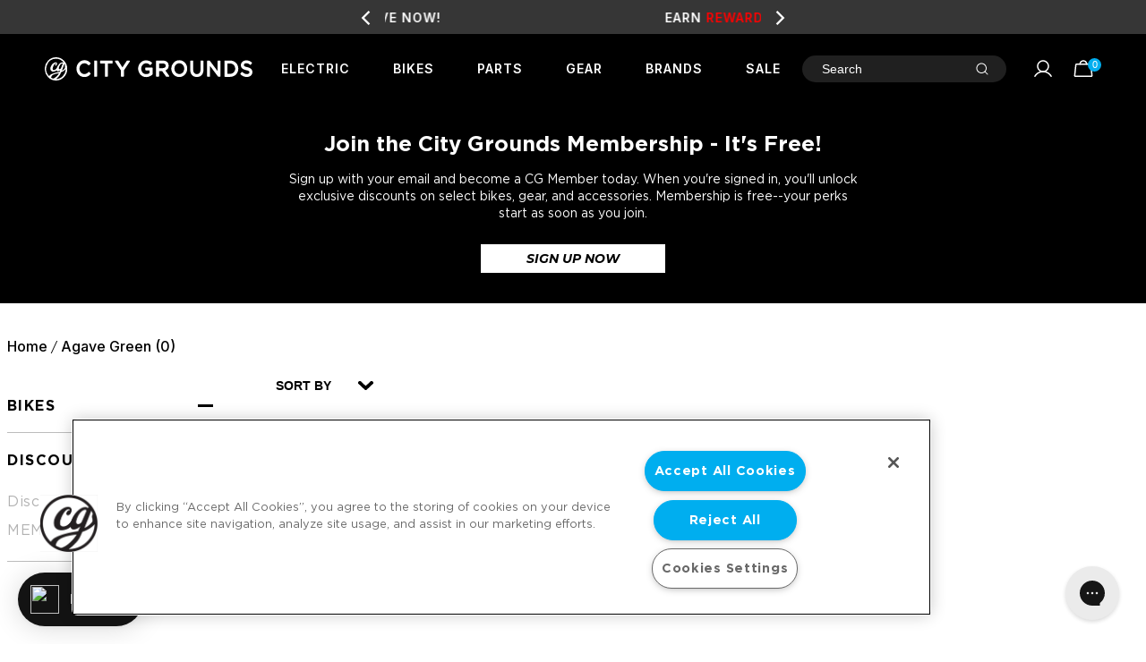

--- FILE ---
content_type: text/html; charset=utf-8
request_url: https://www.citygrounds.com/collections/color-agave-green
body_size: 67919
content:
<!doctype html>
<html class="no-js supports-no-cookies" lang="en">
<head>
  <!-- Google Tag Manager -->
  <script>(function(w,d,s,l,i){w[l]=w[l]||[];w[l].push({'gtm.start':
    new Date().getTime(),event:'gtm.js'});var f=d.getElementsByTagName(s)[0],
    j=d.createElement(s),dl=l!='dataLayer'?'&l='+l:'';j.async=true;j.src=
    'https://www.googletagmanager.com/gtm.js?id='+i+dl;f.parentNode.insertBefore(j,f);
    })(window,document,'script','dataLayer','GTM-MZWD5R');</script>
    <!-- End Google Tag Manager -->

  <!-- OneTrust Cookies Consent Notice start for citygrounds.com -->
  <script src="https://cdn.cookielaw.org/scripttemplates/otSDKStub.js"  type="text/javascript" charset="UTF-8" data-domain-script="576343cb-5abf-4fd1-bd5f-5d18a33ddd72" ></script>
  <script type="text/javascript">
  function OptanonWrapper() { }
  </script>
  <!-- OneTrust Cookies Consent Notice end for citygrounds.com -->
  <script>
  (function() {
    var script = document.createElement("script");
    script.id = "hiconversion_30";
    script.async = "async";
    script.type = "text/javascript";
    script.src = "//h30-deploy.hiconversion.com/origin/tag/uEqzACnA";
    var nodes = document.getElementsByTagName("script");
    nodes[0].parentNode.insertBefore(script, nodes[0]);

    var __hic = window.__hic = {};
    __hic.version = '1.0.0';
    __hic.data = {};
    __hic.data.platform = 'shopify';
    __hic.data.siteId = 'uEqzACnA';
    __hic.data.cu = "USD";
    __hic.data.moneyFormat = "${{amount}}";
    __hic.data.loc = "en";
    __hic.data.page = {};
    __hic.data.page.bc = [];

    
      __hic.data.cat = {
        id: 282885128303,
        nm: "Agave Green",
        apc: 0,
        pub: "2022-06-28 01:51:09 PDT",
        pc: 0,
        url: "\/collections\/color-agave-green",
        img: null,
        cType: null,
        cVendor: null,
        dSort: "title-ascending",
        sort: "",
        sortOptions: [],
        aTags: [],
        tags: [],
        types: [],
        filters: [],
        vendors: []
      };__hic.data.cat.sortOptions.push("manual");__hic.data.cat.sortOptions.push("best-selling");__hic.data.cat.sortOptions.push("title-ascending");__hic.data.cat.sortOptions.push("title-descending");__hic.data.cat.sortOptions.push("price-ascending");__hic.data.cat.sortOptions.push("price-descending");__hic.data.cat.sortOptions.push("created-ascending");__hic.data.cat.sortOptions.push("created-descending");

    
      __hic.data.page.cat = "Agave Green";
    
    
      __hic.data.page.catId = 282885128303;
    
__hic.data.page.bc.push("Agave Green");__hic.data.cart = {
        tt: 0.0,
        qt: 0,
        cu: "USD",
        li: []
      };})();
</script>

  <meta charset="utf-8">
  <meta http-equiv="X-UA-Compatible" content="IE=edge">
  <meta name="viewport" content="width=device-width,initial-scale=1">
  <meta name="theme-color" content="">
  <link rel="canonical" href="https://www.citygrounds.com/collections/color-agave-green">
  <meta name="google-site-verification" content="QKqNaF5DSl1ItDT_pY9-gEDLMnkG53Cd61kyW1EW1_g" />

  
    <link rel="shortcut icon" href="//www.citygrounds.com/cdn/shop/files/CityGrounds_CircleLogo_32x32.jpg?v=1643820120" type="image/png">
  
  <link rel="preconnect" href="https://fonts.googleapis.com">
  <link rel="preconnect" href="https://fonts.gstatic.com" crossorigin>
  <link rel="preload" href="//www.citygrounds.com/cdn/shop/t/402/assets/Gotham-Book.woff2?v=45856028079372357311744662934" as="font" type="font/woff2" crossorigin>
  <link rel="preload" href="//www.citygrounds.com/cdn/shop/t/402/assets/GothamMedium.woff2?v=166064907971135482251744662934" as="font" type="font/woff2" crossorigin>
  <link rel="preload" href="//www.citygrounds.com/cdn/shop/t/402/assets/Gotham-Bold.woff2?v=141488719964016275931744662934" as="font" type="font/woff2" crossorigin>
  <link rel="preload" href="//www.citygrounds.com/cdn/shop/t/402/assets/Montserrat-BoldItalic.woff2?v=27483568500122049481744662934" as="font" type="font/woff2" crossorigin>
  <link rel="preload" href="//www.citygrounds.com/cdn/shop/t/402/assets/Gotham-Book.woff2?v=45856028079372357311744662934" as="font" type="font/woff2" crossorigin>

  <link href="https://fonts.googleapis.com/css2?family=Inter:wght@400;500;600;700;800;900&family=Work+Sans:ital,wght@0,400;0,600;0,700;0,800;0,900;1,500;1,600;1,700;1,800;1,900&display=swap" rel="stylesheet">
<!--   <link href="https://cdn.jsdelivr.net/npm/bootstrap@5.1.3/dist/css/bootstrap.min.css" rel="stylesheet" integrity="sha384-1BmE4kWBq78iYhFldvKuhfTAU6auU8tT94WrHftjDbrCEXSU1oBoqyl2QvZ6jIW3" crossorigin="anonymous"> -->
  
  <title>
    Agave Green
    
    
    
      &ndash; City Grounds
    
  </title>

  <script>
  (function() {
    var script = document.createElement("script");
    script.id = "hiconversion_30";
    script.async = "async";
    script.type = "text/javascript";
    script.src = "//h30-deploy.hiconversion.com/origin/tag/uEqzACnA";
    var nodes = document.getElementsByTagName("script");
    nodes[0].parentNode.insertBefore(script, nodes[0]);

    var __hic = window.__hic = {};
    __hic.version = '1.0.0';
    __hic.data = {};
    __hic.data.platform = 'shopify';
    __hic.data.siteId = 'uEqzACnA';
    __hic.data.cu = "USD";
    __hic.data.moneyFormat = "${{amount}}";
    __hic.data.loc = "en";
    __hic.data.page = {};
    __hic.data.page.bc = [];

    
      __hic.data.cat = {
        id: 282885128303,
        nm: "Agave Green",
        apc: 0,
        pub: "2022-06-28 01:51:09 PDT",
        pc: 0,
        url: "\/collections\/color-agave-green",
        img: null,
        cType: null,
        cVendor: null,
        dSort: "title-ascending",
        sort: "",
        sortOptions: [],
        aTags: [],
        tags: [],
        types: [],
        filters: [],
        vendors: []
      };__hic.data.cat.sortOptions.push("manual");__hic.data.cat.sortOptions.push("best-selling");__hic.data.cat.sortOptions.push("title-ascending");__hic.data.cat.sortOptions.push("title-descending");__hic.data.cat.sortOptions.push("price-ascending");__hic.data.cat.sortOptions.push("price-descending");__hic.data.cat.sortOptions.push("created-ascending");__hic.data.cat.sortOptions.push("created-descending");

    
      __hic.data.page.cat = "Agave Green";
    
    
      __hic.data.page.catId = 282885128303;
    
__hic.data.page.bc.push("Agave Green");__hic.data.cart = {
        tt: 0.0,
        qt: 0,
        cu: "USD",
        li: []
      };})();
</script>

  <script>
  (function() {
    var script = document.createElement("script");
    script.id = "hc_psz_script";
    script.async = "async";
    script.type = "text/javascript";
    script.src = "https://h30-deploy.hiconversion.com/origin/personalize/static/core.js";
    var nodes = document.getElementsByTagName("script");
    nodes[0].parentNode.insertBefore(script, nodes[0]);
  })();
</script>


  

  
<meta property="og:site_name" content="City Grounds">
<meta property="og:url" content="https://www.citygrounds.com/collections/color-agave-green">
<meta property="og:title" content="Agave Green">
<meta property="og:type" content="website">
<meta property="og:description" content="Shop City Grounds for Electric Bikes, BMX, EMOTO, BMX Bikes, City Bikes, Road Bikes, Fixie Bikes & More from top industry brands such as SE Bikes, Fuji Bikes, Cinelli, Crew Bike Co., & Specialized. Check out our FREE Shipping Offers & Coupon Codes!">


<meta name="twitter:site" content="@">
<meta name="twitter:card" content="summary_large_image">
<meta name="twitter:title" content="Agave Green">
<meta name="twitter:description" content="Shop City Grounds for Electric Bikes, BMX, EMOTO, BMX Bikes, City Bikes, Road Bikes, Fixie Bikes & More from top industry brands such as SE Bikes, Fuji Bikes, Cinelli, Crew Bike Co., & Specialized. Check out our FREE Shipping Offers & Coupon Codes!">


  <link href="//www.citygrounds.com/cdn/shop/t/402/assets/theme.min.css?v=61377539101523413611744662934" rel="stylesheet" type="text/css" media="all" />
  <link href="//www.citygrounds.com/cdn/shop/t/402/assets/custom.css?v=172529913741296485911764624836" rel="stylesheet" type="text/css" media="all" />
  <link href="//www.citygrounds.com/cdn/shop/t/402/assets/swiper.css?v=104702967543226210921744662934" rel="stylesheet" type="text/css" media="all" />

  <script>
    document.documentElement.className = document.documentElement.className.replace('no-js', 'js');

    window.theme = {
      strings: {
        addToCart: "Add to Cart",
        soldOut: "Out of stock",
        unavailable: "Unavailable"
      },
      moneyFormat: "${{amount}}"
    };
  </script>

  

  <script src="//www.citygrounds.com/cdn/shop/t/402/assets/vendor.js?v=63615717181390149341744662934" defer="defer"></script>
  <script src="//www.citygrounds.com/cdn/shop/t/402/assets/theme.js?v=35454953461750856811767381354" defer="defer"></script>
  <script src="//www.citygrounds.com/cdn/shop/t/402/assets/global.js?v=181487595145233961764624836" defer="defer"></script>
  <script>window.performance && window.performance.mark && window.performance.mark('shopify.content_for_header.start');</script><meta name="google-site-verification" content="QKqNaF5DSl1ItDT_pY9-gEDLMnkG53Cd61kyW1EW1_g">
<meta id="shopify-digital-wallet" name="shopify-digital-wallet" content="/11096048/digital_wallets/dialog">
<meta name="shopify-checkout-api-token" content="1c8ada75a65f9068c393ccfe15184301">
<meta id="in-context-paypal-metadata" data-shop-id="11096048" data-venmo-supported="true" data-environment="production" data-locale="en_US" data-paypal-v4="true" data-currency="USD">
<link rel="alternate" type="application/atom+xml" title="Feed" href="/collections/color-agave-green.atom" />
<link rel="alternate" type="application/json+oembed" href="https://www.citygrounds.com/collections/color-agave-green.oembed">
<script async="async" src="/checkouts/internal/preloads.js?locale=en-US"></script>
<link rel="preconnect" href="https://shop.app" crossorigin="anonymous">
<script async="async" src="https://shop.app/checkouts/internal/preloads.js?locale=en-US&shop_id=11096048" crossorigin="anonymous"></script>
<script id="apple-pay-shop-capabilities" type="application/json">{"shopId":11096048,"countryCode":"US","currencyCode":"USD","merchantCapabilities":["supports3DS"],"merchantId":"gid:\/\/shopify\/Shop\/11096048","merchantName":"City Grounds","requiredBillingContactFields":["postalAddress","email","phone"],"requiredShippingContactFields":["postalAddress","email","phone"],"shippingType":"shipping","supportedNetworks":["visa","masterCard","amex","discover","elo","jcb"],"total":{"type":"pending","label":"City Grounds","amount":"1.00"},"shopifyPaymentsEnabled":true,"supportsSubscriptions":true}</script>
<script id="shopify-features" type="application/json">{"accessToken":"1c8ada75a65f9068c393ccfe15184301","betas":["rich-media-storefront-analytics"],"domain":"www.citygrounds.com","predictiveSearch":true,"shopId":11096048,"locale":"en"}</script>
<script>var Shopify = Shopify || {};
Shopify.shop = "citygrounds.myshopify.com";
Shopify.locale = "en";
Shopify.currency = {"active":"USD","rate":"1.0"};
Shopify.country = "US";
Shopify.theme = {"name":"SEED - Production - 🟢","id":176596910443,"schema_name":"Slate","schema_version":"0.11.0","theme_store_id":null,"role":"main"};
Shopify.theme.handle = "null";
Shopify.theme.style = {"id":null,"handle":null};
Shopify.cdnHost = "www.citygrounds.com/cdn";
Shopify.routes = Shopify.routes || {};
Shopify.routes.root = "/";</script>
<script type="module">!function(o){(o.Shopify=o.Shopify||{}).modules=!0}(window);</script>
<script>!function(o){function n(){var o=[];function n(){o.push(Array.prototype.slice.apply(arguments))}return n.q=o,n}var t=o.Shopify=o.Shopify||{};t.loadFeatures=n(),t.autoloadFeatures=n()}(window);</script>
<script>
  window.ShopifyPay = window.ShopifyPay || {};
  window.ShopifyPay.apiHost = "shop.app\/pay";
  window.ShopifyPay.redirectState = null;
</script>
<script id="shop-js-analytics" type="application/json">{"pageType":"collection"}</script>
<script defer="defer" async type="module" src="//www.citygrounds.com/cdn/shopifycloud/shop-js/modules/v2/client.init-shop-cart-sync_BT-GjEfc.en.esm.js"></script>
<script defer="defer" async type="module" src="//www.citygrounds.com/cdn/shopifycloud/shop-js/modules/v2/chunk.common_D58fp_Oc.esm.js"></script>
<script defer="defer" async type="module" src="//www.citygrounds.com/cdn/shopifycloud/shop-js/modules/v2/chunk.modal_xMitdFEc.esm.js"></script>
<script type="module">
  await import("//www.citygrounds.com/cdn/shopifycloud/shop-js/modules/v2/client.init-shop-cart-sync_BT-GjEfc.en.esm.js");
await import("//www.citygrounds.com/cdn/shopifycloud/shop-js/modules/v2/chunk.common_D58fp_Oc.esm.js");
await import("//www.citygrounds.com/cdn/shopifycloud/shop-js/modules/v2/chunk.modal_xMitdFEc.esm.js");

  window.Shopify.SignInWithShop?.initShopCartSync?.({"fedCMEnabled":true,"windoidEnabled":true});

</script>
<script>
  window.Shopify = window.Shopify || {};
  if (!window.Shopify.featureAssets) window.Shopify.featureAssets = {};
  window.Shopify.featureAssets['shop-js'] = {"shop-cart-sync":["modules/v2/client.shop-cart-sync_DZOKe7Ll.en.esm.js","modules/v2/chunk.common_D58fp_Oc.esm.js","modules/v2/chunk.modal_xMitdFEc.esm.js"],"init-fed-cm":["modules/v2/client.init-fed-cm_B6oLuCjv.en.esm.js","modules/v2/chunk.common_D58fp_Oc.esm.js","modules/v2/chunk.modal_xMitdFEc.esm.js"],"shop-cash-offers":["modules/v2/client.shop-cash-offers_D2sdYoxE.en.esm.js","modules/v2/chunk.common_D58fp_Oc.esm.js","modules/v2/chunk.modal_xMitdFEc.esm.js"],"shop-login-button":["modules/v2/client.shop-login-button_QeVjl5Y3.en.esm.js","modules/v2/chunk.common_D58fp_Oc.esm.js","modules/v2/chunk.modal_xMitdFEc.esm.js"],"pay-button":["modules/v2/client.pay-button_DXTOsIq6.en.esm.js","modules/v2/chunk.common_D58fp_Oc.esm.js","modules/v2/chunk.modal_xMitdFEc.esm.js"],"shop-button":["modules/v2/client.shop-button_DQZHx9pm.en.esm.js","modules/v2/chunk.common_D58fp_Oc.esm.js","modules/v2/chunk.modal_xMitdFEc.esm.js"],"avatar":["modules/v2/client.avatar_BTnouDA3.en.esm.js"],"init-windoid":["modules/v2/client.init-windoid_CR1B-cfM.en.esm.js","modules/v2/chunk.common_D58fp_Oc.esm.js","modules/v2/chunk.modal_xMitdFEc.esm.js"],"init-shop-for-new-customer-accounts":["modules/v2/client.init-shop-for-new-customer-accounts_C_vY_xzh.en.esm.js","modules/v2/client.shop-login-button_QeVjl5Y3.en.esm.js","modules/v2/chunk.common_D58fp_Oc.esm.js","modules/v2/chunk.modal_xMitdFEc.esm.js"],"init-shop-email-lookup-coordinator":["modules/v2/client.init-shop-email-lookup-coordinator_BI7n9ZSv.en.esm.js","modules/v2/chunk.common_D58fp_Oc.esm.js","modules/v2/chunk.modal_xMitdFEc.esm.js"],"init-shop-cart-sync":["modules/v2/client.init-shop-cart-sync_BT-GjEfc.en.esm.js","modules/v2/chunk.common_D58fp_Oc.esm.js","modules/v2/chunk.modal_xMitdFEc.esm.js"],"shop-toast-manager":["modules/v2/client.shop-toast-manager_DiYdP3xc.en.esm.js","modules/v2/chunk.common_D58fp_Oc.esm.js","modules/v2/chunk.modal_xMitdFEc.esm.js"],"init-customer-accounts":["modules/v2/client.init-customer-accounts_D9ZNqS-Q.en.esm.js","modules/v2/client.shop-login-button_QeVjl5Y3.en.esm.js","modules/v2/chunk.common_D58fp_Oc.esm.js","modules/v2/chunk.modal_xMitdFEc.esm.js"],"init-customer-accounts-sign-up":["modules/v2/client.init-customer-accounts-sign-up_iGw4briv.en.esm.js","modules/v2/client.shop-login-button_QeVjl5Y3.en.esm.js","modules/v2/chunk.common_D58fp_Oc.esm.js","modules/v2/chunk.modal_xMitdFEc.esm.js"],"shop-follow-button":["modules/v2/client.shop-follow-button_CqMgW2wH.en.esm.js","modules/v2/chunk.common_D58fp_Oc.esm.js","modules/v2/chunk.modal_xMitdFEc.esm.js"],"checkout-modal":["modules/v2/client.checkout-modal_xHeaAweL.en.esm.js","modules/v2/chunk.common_D58fp_Oc.esm.js","modules/v2/chunk.modal_xMitdFEc.esm.js"],"shop-login":["modules/v2/client.shop-login_D91U-Q7h.en.esm.js","modules/v2/chunk.common_D58fp_Oc.esm.js","modules/v2/chunk.modal_xMitdFEc.esm.js"],"lead-capture":["modules/v2/client.lead-capture_BJmE1dJe.en.esm.js","modules/v2/chunk.common_D58fp_Oc.esm.js","modules/v2/chunk.modal_xMitdFEc.esm.js"],"payment-terms":["modules/v2/client.payment-terms_Ci9AEqFq.en.esm.js","modules/v2/chunk.common_D58fp_Oc.esm.js","modules/v2/chunk.modal_xMitdFEc.esm.js"]};
</script>
<script>(function() {
  var isLoaded = false;
  function asyncLoad() {
    if (isLoaded) return;
    isLoaded = true;
    var urls = ["https:\/\/d3hw6dc1ow8pp2.cloudfront.net\/reviewsWidget.min.js?shop=citygrounds.myshopify.com","https:\/\/ecommplugins-scripts.trustpilot.com\/v2.1\/js\/header.min.js?settings=eyJrZXkiOiJtNFRLOXphUnp0bVE1N3IyIn0=\u0026shop=citygrounds.myshopify.com","https:\/\/ecommplugins-trustboxsettings.trustpilot.com\/citygrounds.myshopify.com.js?settings=1600989601233\u0026shop=citygrounds.myshopify.com","https:\/\/files-shpf.uc-lab.com\/productfees\/source.js?mw_productfees_t=1658502183\u0026shop=citygrounds.myshopify.com","https:\/\/gdprcdn.b-cdn.net\/js\/gdpr_cookie_consent.min.js?shop=citygrounds.myshopify.com","https:\/\/ottawa.getmulberry.com\/app\/adapter.js?shop=citygrounds.myshopify.com","https:\/\/str.rise-ai.com\/?shop=citygrounds.myshopify.com","https:\/\/strn.rise-ai.com\/?shop=citygrounds.myshopify.com","https:\/\/cdn1.stamped.io\/files\/widget.min.js?shop=citygrounds.myshopify.com","https:\/\/config.gorgias.chat\/bundle-loader\/01GYCCBZPECCKRKF9Y0N8VX7BN?source=shopify1click\u0026shop=citygrounds.myshopify.com","https:\/\/cdn.shopify.com\/s\/files\/1\/1109\/6048\/t\/149\/assets\/loy_11096048.js?v=1724170441\u0026shop=citygrounds.myshopify.com","https:\/\/shopify-extension.getredo.com\/main.js?widget_id=8hyadbe89bkipip\u0026shop=citygrounds.myshopify.com","https:\/\/cdn.nfcube.com\/instafeed-a7379555bccef9a9a45dc175aca9ab15.js?shop=citygrounds.myshopify.com","https:\/\/cdn.9gtb.com\/loader.js?g_cvt_id=5fc00fbf-0711-452a-acf3-215951399860\u0026shop=citygrounds.myshopify.com","\/\/cdn.shopify.com\/proxy\/8b08698a7e5a6a1fafaf454562e794e3c4e34fd0109ca1edaf5fb10dc66569d4\/api.kount.com\/shopify\/js?m_id=171569\u0026shop=citygrounds.myshopify.com\u0026sp-cache-control=cHVibGljLCBtYXgtYWdlPTkwMA","https:\/\/services.nofraud.com\/js\/device.js?shop=citygrounds.myshopify.com"];
    for (var i = 0; i < urls.length; i++) {
      var s = document.createElement('script');
      s.type = 'text/javascript';
      s.async = true;
      s.src = urls[i];
      var x = document.getElementsByTagName('script')[0];
      x.parentNode.insertBefore(s, x);
    }
  };
  if(window.attachEvent) {
    window.attachEvent('onload', asyncLoad);
  } else {
    window.addEventListener('load', asyncLoad, false);
  }
})();</script>
<script id="__st">var __st={"a":11096048,"offset":-28800,"reqid":"7395b349-0878-44e4-b63c-95fb6e2376ff-1769095800","pageurl":"www.citygrounds.com\/collections\/color-agave-green","u":"a3d29b44f240","p":"collection","rtyp":"collection","rid":282885128303};</script>
<script>window.ShopifyPaypalV4VisibilityTracking = true;</script>
<script id="captcha-bootstrap">!function(){'use strict';const t='contact',e='account',n='new_comment',o=[[t,t],['blogs',n],['comments',n],[t,'customer']],c=[[e,'customer_login'],[e,'guest_login'],[e,'recover_customer_password'],[e,'create_customer']],r=t=>t.map((([t,e])=>`form[action*='/${t}']:not([data-nocaptcha='true']) input[name='form_type'][value='${e}']`)).join(','),a=t=>()=>t?[...document.querySelectorAll(t)].map((t=>t.form)):[];function s(){const t=[...o],e=r(t);return a(e)}const i='password',u='form_key',d=['recaptcha-v3-token','g-recaptcha-response','h-captcha-response',i],f=()=>{try{return window.sessionStorage}catch{return}},m='__shopify_v',_=t=>t.elements[u];function p(t,e,n=!1){try{const o=window.sessionStorage,c=JSON.parse(o.getItem(e)),{data:r}=function(t){const{data:e,action:n}=t;return t[m]||n?{data:e,action:n}:{data:t,action:n}}(c);for(const[e,n]of Object.entries(r))t.elements[e]&&(t.elements[e].value=n);n&&o.removeItem(e)}catch(o){console.error('form repopulation failed',{error:o})}}const l='form_type',E='cptcha';function T(t){t.dataset[E]=!0}const w=window,h=w.document,L='Shopify',v='ce_forms',y='captcha';let A=!1;((t,e)=>{const n=(g='f06e6c50-85a8-45c8-87d0-21a2b65856fe',I='https://cdn.shopify.com/shopifycloud/storefront-forms-hcaptcha/ce_storefront_forms_captcha_hcaptcha.v1.5.2.iife.js',D={infoText:'Protected by hCaptcha',privacyText:'Privacy',termsText:'Terms'},(t,e,n)=>{const o=w[L][v],c=o.bindForm;if(c)return c(t,g,e,D).then(n);var r;o.q.push([[t,g,e,D],n]),r=I,A||(h.body.append(Object.assign(h.createElement('script'),{id:'captcha-provider',async:!0,src:r})),A=!0)});var g,I,D;w[L]=w[L]||{},w[L][v]=w[L][v]||{},w[L][v].q=[],w[L][y]=w[L][y]||{},w[L][y].protect=function(t,e){n(t,void 0,e),T(t)},Object.freeze(w[L][y]),function(t,e,n,w,h,L){const[v,y,A,g]=function(t,e,n){const i=e?o:[],u=t?c:[],d=[...i,...u],f=r(d),m=r(i),_=r(d.filter((([t,e])=>n.includes(e))));return[a(f),a(m),a(_),s()]}(w,h,L),I=t=>{const e=t.target;return e instanceof HTMLFormElement?e:e&&e.form},D=t=>v().includes(t);t.addEventListener('submit',(t=>{const e=I(t);if(!e)return;const n=D(e)&&!e.dataset.hcaptchaBound&&!e.dataset.recaptchaBound,o=_(e),c=g().includes(e)&&(!o||!o.value);(n||c)&&t.preventDefault(),c&&!n&&(function(t){try{if(!f())return;!function(t){const e=f();if(!e)return;const n=_(t);if(!n)return;const o=n.value;o&&e.removeItem(o)}(t);const e=Array.from(Array(32),(()=>Math.random().toString(36)[2])).join('');!function(t,e){_(t)||t.append(Object.assign(document.createElement('input'),{type:'hidden',name:u})),t.elements[u].value=e}(t,e),function(t,e){const n=f();if(!n)return;const o=[...t.querySelectorAll(`input[type='${i}']`)].map((({name:t})=>t)),c=[...d,...o],r={};for(const[a,s]of new FormData(t).entries())c.includes(a)||(r[a]=s);n.setItem(e,JSON.stringify({[m]:1,action:t.action,data:r}))}(t,e)}catch(e){console.error('failed to persist form',e)}}(e),e.submit())}));const S=(t,e)=>{t&&!t.dataset[E]&&(n(t,e.some((e=>e===t))),T(t))};for(const o of['focusin','change'])t.addEventListener(o,(t=>{const e=I(t);D(e)&&S(e,y())}));const B=e.get('form_key'),M=e.get(l),P=B&&M;t.addEventListener('DOMContentLoaded',(()=>{const t=y();if(P)for(const e of t)e.elements[l].value===M&&p(e,B);[...new Set([...A(),...v().filter((t=>'true'===t.dataset.shopifyCaptcha))])].forEach((e=>S(e,t)))}))}(h,new URLSearchParams(w.location.search),n,t,e,['guest_login'])})(!0,!0)}();</script>
<script integrity="sha256-4kQ18oKyAcykRKYeNunJcIwy7WH5gtpwJnB7kiuLZ1E=" data-source-attribution="shopify.loadfeatures" defer="defer" src="//www.citygrounds.com/cdn/shopifycloud/storefront/assets/storefront/load_feature-a0a9edcb.js" crossorigin="anonymous"></script>
<script crossorigin="anonymous" defer="defer" src="//www.citygrounds.com/cdn/shopifycloud/storefront/assets/shopify_pay/storefront-65b4c6d7.js?v=20250812"></script>
<script data-source-attribution="shopify.dynamic_checkout.dynamic.init">var Shopify=Shopify||{};Shopify.PaymentButton=Shopify.PaymentButton||{isStorefrontPortableWallets:!0,init:function(){window.Shopify.PaymentButton.init=function(){};var t=document.createElement("script");t.src="https://www.citygrounds.com/cdn/shopifycloud/portable-wallets/latest/portable-wallets.en.js",t.type="module",document.head.appendChild(t)}};
</script>
<script data-source-attribution="shopify.dynamic_checkout.buyer_consent">
  function portableWalletsHideBuyerConsent(e){var t=document.getElementById("shopify-buyer-consent"),n=document.getElementById("shopify-subscription-policy-button");t&&n&&(t.classList.add("hidden"),t.setAttribute("aria-hidden","true"),n.removeEventListener("click",e))}function portableWalletsShowBuyerConsent(e){var t=document.getElementById("shopify-buyer-consent"),n=document.getElementById("shopify-subscription-policy-button");t&&n&&(t.classList.remove("hidden"),t.removeAttribute("aria-hidden"),n.addEventListener("click",e))}window.Shopify?.PaymentButton&&(window.Shopify.PaymentButton.hideBuyerConsent=portableWalletsHideBuyerConsent,window.Shopify.PaymentButton.showBuyerConsent=portableWalletsShowBuyerConsent);
</script>
<script data-source-attribution="shopify.dynamic_checkout.cart.bootstrap">document.addEventListener("DOMContentLoaded",(function(){function t(){return document.querySelector("shopify-accelerated-checkout-cart, shopify-accelerated-checkout")}if(t())Shopify.PaymentButton.init();else{new MutationObserver((function(e,n){t()&&(Shopify.PaymentButton.init(),n.disconnect())})).observe(document.body,{childList:!0,subtree:!0})}}));
</script>
<link id="shopify-accelerated-checkout-styles" rel="stylesheet" media="screen" href="https://www.citygrounds.com/cdn/shopifycloud/portable-wallets/latest/accelerated-checkout-backwards-compat.css" crossorigin="anonymous">
<style id="shopify-accelerated-checkout-cart">
        #shopify-buyer-consent {
  margin-top: 1em;
  display: inline-block;
  width: 100%;
}

#shopify-buyer-consent.hidden {
  display: none;
}

#shopify-subscription-policy-button {
  background: none;
  border: none;
  padding: 0;
  text-decoration: underline;
  font-size: inherit;
  cursor: pointer;
}

#shopify-subscription-policy-button::before {
  box-shadow: none;
}

      </style>

<script>window.performance && window.performance.mark && window.performance.mark('shopify.content_for_header.end');</script>
  <script src="https://use.fontawesome.com/39e92df751.js"></script>
  <link href="//www.citygrounds.com/cdn/shop/t/402/assets/boost-pfs-init.css?v=92927669015689103281744662934" rel="stylesheet" type="text/css" media="all" />
  <link rel="preload stylesheet" href="//www.citygrounds.com/cdn/shop/t/402/assets/boost-pfs-general.css?v=17751885122409825721744662934" as="style"><link href="//www.citygrounds.com/cdn/shop/t/402/assets/boost-pfs-custom.css?v=62998320305352801691744662934" rel="stylesheet" type="text/css" media="all" />
<style data-id="boost-pfs-style" type="text/css">
    .boost-pfs-filter-option-title-text {}

   .boost-pfs-filter-tree-v .boost-pfs-filter-option-title-text:before {}
    .boost-pfs-filter-tree-v .boost-pfs-filter-option.boost-pfs-filter-option-collapsed .boost-pfs-filter-option-title-text:before {}
    .boost-pfs-filter-tree-h .boost-pfs-filter-option-title-heading:before {}

    .boost-pfs-filter-refine-by .boost-pfs-filter-option-title h3 {}

    .boost-pfs-filter-option-content .boost-pfs-filter-option-item-list .boost-pfs-filter-option-item button,
    .boost-pfs-filter-option-content .boost-pfs-filter-option-item-list .boost-pfs-filter-option-item .boost-pfs-filter-button,
    .boost-pfs-filter-option-range-amount input,
    .boost-pfs-filter-tree-v .boost-pfs-filter-refine-by .boost-pfs-filter-refine-by-items .refine-by-item,
    .boost-pfs-filter-refine-by-wrapper-v .boost-pfs-filter-refine-by .boost-pfs-filter-refine-by-items .refine-by-item,
    .boost-pfs-filter-refine-by .boost-pfs-filter-option-title,
    .boost-pfs-filter-refine-by .boost-pfs-filter-refine-by-items .refine-by-item>a,
    .boost-pfs-filter-refine-by>span,
    .boost-pfs-filter-clear,
    .boost-pfs-filter-clear-all{}
    .boost-pfs-filter-tree-h .boost-pfs-filter-pc .boost-pfs-filter-refine-by-items .refine-by-item .boost-pfs-filter-clear .refine-by-type, 
    .boost-pfs-filter-refine-by-wrapper-h .boost-pfs-filter-pc .boost-pfs-filter-refine-by-items .refine-by-item .boost-pfs-filter-clear .refine-by-type {}

    .boost-pfs-filter-option-multi-level-collections .boost-pfs-filter-option-multi-level-list .boost-pfs-filter-option-item .boost-pfs-filter-button-arrow .boost-pfs-arrow:before,
    .boost-pfs-filter-option-multi-level-tag .boost-pfs-filter-option-multi-level-list .boost-pfs-filter-option-item .boost-pfs-filter-button-arrow .boost-pfs-arrow:before {}

    .boost-pfs-filter-refine-by-wrapper-v .boost-pfs-filter-refine-by .boost-pfs-filter-refine-by-items .refine-by-item .boost-pfs-filter-clear:after, 
    .boost-pfs-filter-refine-by-wrapper-v .boost-pfs-filter-refine-by .boost-pfs-filter-refine-by-items .refine-by-item .boost-pfs-filter-clear:before, 
    .boost-pfs-filter-tree-v .boost-pfs-filter-refine-by .boost-pfs-filter-refine-by-items .refine-by-item .boost-pfs-filter-clear:after, 
    .boost-pfs-filter-tree-v .boost-pfs-filter-refine-by .boost-pfs-filter-refine-by-items .refine-by-item .boost-pfs-filter-clear:before,
    .boost-pfs-filter-refine-by-wrapper-h .boost-pfs-filter-pc .boost-pfs-filter-refine-by-items .refine-by-item .boost-pfs-filter-clear:after, 
    .boost-pfs-filter-refine-by-wrapper-h .boost-pfs-filter-pc .boost-pfs-filter-refine-by-items .refine-by-item .boost-pfs-filter-clear:before, 
    .boost-pfs-filter-tree-h .boost-pfs-filter-pc .boost-pfs-filter-refine-by-items .refine-by-item .boost-pfs-filter-clear:after, 
    .boost-pfs-filter-tree-h .boost-pfs-filter-pc .boost-pfs-filter-refine-by-items .refine-by-item .boost-pfs-filter-clear:before {}
    .boost-pfs-filter-option-range-slider .noUi-value-horizontal {}

    .boost-pfs-filter-tree-mobile-button button,
    .boost-pfs-filter-top-sorting-mobile button {}
    .boost-pfs-filter-top-sorting-mobile button>span:after {}
  </style><style data-id="boost-pfs-otp-style" type="text/css">
      .boost-pfs-quickview-btn {background: rgba(255,255,255,1);color: rgba(61,66,70,1);border-color: rgba(255,255,255,1);}
      .boost-pfs-quickview-btn svg {fill: rgba(61,66,70,1);}
      .boost-pfs-quickview-btn:hover {background: rgba(61,66,70,1);color: rgba(255,255,255,1);border-color: rgba(61,66,70,1);}
      .boost-pfs-quickview-btn:hover svg {fill: rgba(255,255,255,1);}
      .boost-pfs-addtocart-btn {background: rgba(0,0,0,1);color: rgba(255,255,255,1);border-color: rgba(0,0,0,1);}
      .boost-pfs-addtocart-btn svg {fill: rgba(255,255,255,1);}
      .boost-pfs-addtocart-btn:hover {background: rgba(61,66,70,1);color: rgba(255,255,255,1);border-color: rgba(61,66,70,1);}
      .boost-pfs-addtocart-btn:hover svg {fill: rgba(255,255,255,1);}
    </style>

  <link href="https://d3hw6dc1ow8pp2.cloudfront.net/styles/main.min.css" rel="stylesheet" type="text/css">
<style type="text/css">
.okeReviews .okeReviews-reviewsWidget-header-controls-writeReview {
        display: inline-block;
    }
    .okeReviews .okeReviews-reviewsWidget.is-okeReviews-empty {
        display: block;
    }
</style>
<script type="application/json" id="oke-reviews-settings">
{"analyticsSettings":{"provider":"ua"},"disableInitialReviewsFetchOnProducts":false,"filtersEnabled":true,"initialReviewDisplayCount":5,"locale":"en","localeAndVariant":{"code":"en"},"omitMicrodata":true,"reviewSortOrder":"date","subscriberId":"81f32634-7711-40c0-b064-eeff769633ee","widgetTemplateId":"featured-media","starRatingColor":"#00AEEF","recorderPlus":true,"recorderQandaPlus":true}
</script>

  <link rel="stylesheet" type="text/css" href="https://dov7r31oq5dkj.cloudfront.net/81f32634-7711-40c0-b064-eeff769633ee/widget-style-customisations.css?v=9cefe197-698f-4210-9318-82c04390c0e1">
  <!-- BEGIN GCR Badge Code -->
<script src="https://apis.google.com/js/platform.js?onload=renderBadge" async defer></script>
  <script src="https://cdnjs.cloudflare.com/ajax/libs/js-cookie/2.2.1/js.cookie.min.js" defer="defer"></script>
<script src="https://cdn.jsdelivr.net/npm/@popperjs/core@2.10.2/dist/umd/popper.min.js" integrity="sha384-7+zCNj/IqJ95wo16oMtfsKbZ9ccEh31eOz1HGyDuCQ6wgnyJNSYdrPa03rtR1zdB" crossorigin="anonymous"></script>
<script src="https://cdn.jsdelivr.net/npm/bootstrap@5.1.3/dist/js/bootstrap.min.js" integrity="sha384-QJHtvGhmr9XOIpI6YVutG+2QOK9T+ZnN4kzFN1RtK3zEFEIsxhlmWl5/YESvpZ13" crossorigin="anonymous"></script>
<script>
  window.renderBadge = function() {
    var container = document.getElementById('gcr-badge-container');
    if (container) {
      var ratingBadgeContainer = document.createElement("div");
      document.getElementById('gcr-badge-container').appendChild(ratingBadgeContainer);
      window.gapi.load('ratingbadge', function() {
        window.gapi.ratingbadge.render(ratingBadgeContainer, {"merchant_id": 6246670, "position": "INLINE"});
      });
    }
  }
  window.___gcfg = {
  lang: 'en_US'
};
</script>
<!-- END GCR Badge Code -->
  <!-- Affirm -->
  <script>
    _affirm_config = {
      public_api_key:  "KY428WP4S7DQFRMV",
      script:          "https://cdn1.affirm.com/js/v2/affirm.js"
    };
    (function(l,g,m,e,a,f,b){var d,c=l[m]||{},h=document.createElement(f),n=document.getElementsByTagName(f)[0],k=function(a,b,c){return function(){a[b]._.push([c,arguments])}};c[e]=k(c,e,"set");d=c[e];c[a]={};c[a]._=[];d._=[];c[a][b]=k(c,a,b);a=0;for(b="set add save post open empty reset on off trigger ready setProduct".split(" ");a<b.length;a++)d[b[a]]=k(c,e,b[a]);a=0;for(b=["get","token","url","items"];a<b.length;a++)d[b[a]]=function(){};h.async=!0;h.src=g[f];n.parentNode.insertBefore(h,n);delete g[f];d(g);l[m]=c})(window,_affirm_config,"affirm","checkout","ui","script","ready");
    // Use your live public API Key and https://cdn1.affirm.com/js/v2/affirm.js script to point to Affirm production environment.
  </script>
  <!-- End Affirm -->
  <!-- START Google gtag code for All Pages -->
<script async src="https://www.googletagmanager.com/gtag/js?id=AW-1028678029"></script>
<script>
window.dataLayer = window.dataLayer || [];
function gtag(){dataLayer.push(arguments);}
gtag('js', new Date());
gtag('config', 'AW-1028678029');
</script>
<!-- END Google gtag code for All Pages -->
  <!-- START Bing code for All Pages -->
  <script>
    (function(w,d,t,r,u)
    {
        var f,n,i;
        w[u]=w[u]||[],f=function()
        {
            var o={ti:"5152588"};
            o.q=w[u],w[u]=new UET(o),w[u].push("pageLoad")
        },
        n=d.createElement(t),n.src=r,n.async=1,n.onload=n.onreadystatechange=function()
        {
            var s=this.readyState;
            s&&s!=="loaded"&&s!=="complete"||(f(),n.onload=n.onreadystatechange=null)
        },
        i=d.getElementsByTagName(t)[0],i.parentNode.insertBefore(n,i)
    })
    (window,document,"script","//bat.bing.com/bat.js","uetq");
</script>
  <!-- END Bing code for All Pages -->

<!-- Start Yotta Snippet -->
<script src="https://cdn.yottaa.com/rapid.rum.min.js"></script>
<script>
  Yo.configure('https://qoe-1.yottaa.net/api/v1/configure.rapid.js?key=yxeUn4lFqUd2Pw');
</script>
<!-- End Yotta Snippet -->

<!-- Hotjar Tracking Code for www.citygrounds.com -->
  <script>
    (function(h,o,t,j,a,r){
      h.hj=h.hj||function(){(h.hj.q=h.hj.q||[]).push(arguments)};
      h._hjSettings={hjid:2169892,hjsv:6};
      a=o.getElementsByTagName('head')[0];
      r=o.createElement('script');r.async=1;
      r.src=t+h._hjSettings.hjid+j+h._hjSettings.hjsv;
      a.appendChild(r);
    })(window,document,'https://static.hotjar.com/c/hotjar-','.js?sv=');
  </script>
  <script async type="text/javascript" src="https://static.klaviyo.com/onsite/js/klaviyo.js?company_id=SKvhAF"></script>
  <script src="https://cdn-widgetsrepository.yotpo.com/v1/loader/djuVQBlGj8aC49eBD6NsLA" async></script>
  <link href="//www.citygrounds.com/cdn/shop/t/402/assets/slick.min.css?v=105347522073496785561744662934" rel="stylesheet" type="text/css" media="all" />
  <link href="//www.citygrounds.com/cdn/shop/t/402/assets/slick-theme.min.css?v=182769787890888614681744662934" rel="stylesheet" type="text/css" media="all" />
  <script src="https://cdn-widgetsrepository.yotpo.com/v1/loader/djuVQBlGj8aC49eBD6NsLA" async></script>
  <script src="//www.citygrounds.com/cdn/shop/t/402/assets/slick.min.js?v=119177116428520753221744662934" defer="defer"></script>
  <script src="//code.jquery.com/jquery-3.3.1.js" type="text/javascript"></script>

  

  <script src="https://cdn.userway.org/widget.js" data-account="AlIg7sXYCj" defer></script><!-- BEGIN app block: shopify://apps/eg-auto-add-to-cart/blocks/app-embed/0f7d4f74-1e89-4820-aec4-6564d7e535d2 -->










  
    <script
      async
      type="text/javascript"
      src="https://cdn.506.io/eg/script.js?shop=citygrounds.myshopify.com&v=7"
    ></script>
  



  <meta id="easygift-shop" itemid="c2hvcF8kXzE3NjkwOTU4MDA=" content="{&quot;isInstalled&quot;:true,&quot;installedOn&quot;:&quot;2024-01-16T21:07:11.143Z&quot;,&quot;appVersion&quot;:&quot;3.0&quot;,&quot;subscriptionName&quot;:&quot;Standard&quot;,&quot;cartAnalytics&quot;:true,&quot;freeTrialEndsOn&quot;:null,&quot;settings&quot;:{&quot;reminderBannerStyle&quot;:{&quot;position&quot;:{&quot;horizontal&quot;:&quot;right&quot;,&quot;vertical&quot;:&quot;bottom&quot;},&quot;primaryColor&quot;:&quot;#000000&quot;,&quot;cssStyles&quot;:&quot;&quot;,&quot;headerText&quot;:&quot;&quot;,&quot;subHeaderText&quot;:&quot;&quot;,&quot;showImage&quot;:false,&quot;imageUrl&quot;:null,&quot;displayAfter&quot;:5,&quot;closingMode&quot;:&quot;doNotAutoClose&quot;,&quot;selfcloseAfter&quot;:5,&quot;reshowBannerAfter&quot;:&quot;everyNewSession&quot;},&quot;addedItemIdentifier&quot;:&quot;_Gifted&quot;,&quot;ignoreOtherAppLineItems&quot;:null,&quot;customVariantsInfoLifetimeMins&quot;:1440,&quot;redirectPath&quot;:null,&quot;ignoreNonStandardCartRequests&quot;:false,&quot;bannerStyle&quot;:{&quot;position&quot;:{&quot;horizontal&quot;:&quot;right&quot;,&quot;vertical&quot;:&quot;bottom&quot;},&quot;cssStyles&quot;:null,&quot;primaryColor&quot;:&quot;#000000&quot;},&quot;themePresetId&quot;:null,&quot;notificationStyle&quot;:{&quot;position&quot;:{&quot;horizontal&quot;:null,&quot;vertical&quot;:null},&quot;cssStyles&quot;:null,&quot;duration&quot;:null,&quot;hasCustomizations&quot;:false,&quot;primaryColor&quot;:null},&quot;fetchCartData&quot;:false,&quot;useLocalStorage&quot;:{&quot;enabled&quot;:false,&quot;expiryMinutes&quot;:null},&quot;popupStyle&quot;:{&quot;closeModalOutsideClick&quot;:true,&quot;addButtonText&quot;:null,&quot;cssStyles&quot;:null,&quot;dismissButtonText&quot;:null,&quot;hasCustomizations&quot;:false,&quot;imageUrl&quot;:null,&quot;outOfStockButtonText&quot;:null,&quot;primaryColor&quot;:null,&quot;secondaryColor&quot;:null,&quot;showProductLink&quot;:false,&quot;subscriptionLabel&quot;:&quot;Subscription Plan&quot;},&quot;refreshAfterBannerClick&quot;:false,&quot;disableReapplyRules&quot;:false,&quot;disableReloadOnFailedAddition&quot;:false,&quot;autoReloadCartPage&quot;:false,&quot;ajaxRedirectPath&quot;:null,&quot;allowSimultaneousRequests&quot;:false,&quot;applyRulesOnCheckout&quot;:false,&quot;enableCartCtrlOverrides&quot;:true,&quot;scriptSettings&quot;:{&quot;branding&quot;:{&quot;show&quot;:false,&quot;removalRequestSent&quot;:null},&quot;productPageRedirection&quot;:{&quot;enabled&quot;:false,&quot;products&quot;:[],&quot;redirectionURL&quot;:&quot;\/&quot;},&quot;debugging&quot;:{&quot;enabled&quot;:false,&quot;enabledOn&quot;:null,&quot;stringifyObj&quot;:false},&quot;customCSS&quot;:null,&quot;delayUpdates&quot;:2000,&quot;decodePayload&quot;:false,&quot;hideAlertsOnFrontend&quot;:false,&quot;removeEGPropertyFromSplitActionLineItems&quot;:false,&quot;fetchProductInfoFromSavedDomain&quot;:false,&quot;enableBuyNowInterceptions&quot;:false,&quot;removeProductsAddedFromExpiredRules&quot;:false,&quot;useFinalPrice&quot;:false,&quot;hideGiftedPropertyText&quot;:false,&quot;fetchCartDataBeforeRequest&quot;:false}},&quot;translations&quot;:null,&quot;defaultLocale&quot;:&quot;en&quot;,&quot;shopDomain&quot;:&quot;www.citygrounds.com&quot;}">


<script defer>
  (async function() {
    try {

      const blockVersion = "v3"
      if (blockVersion != "v3") {
        return
      }

      let metaErrorFlag = false;
      if (metaErrorFlag) {
        return
      }

      // Parse metafields as JSON
      const metafields = {};

      // Process metafields in JavaScript
      let savedRulesArray = [];
      for (const [key, value] of Object.entries(metafields)) {
        if (value) {
          for (const prop in value) {
            // avoiding Object.Keys for performance gain -- no need to make an array of keys.
            savedRulesArray.push(value);
            break;
          }
        }
      }

      const metaTag = document.createElement('meta');
      metaTag.id = 'easygift-rules';
      metaTag.content = JSON.stringify(savedRulesArray);
      metaTag.setAttribute('itemid', 'cnVsZXNfJF8xNzY5MDk1ODAw');

      document.head.appendChild(metaTag);
      } catch (err) {
        
      }
  })();
</script>


  <script
    type="text/javascript"
    defer
  >

    (function () {
      try {
        window.EG_INFO = window.EG_INFO || {};
        var shopInfo = {"isInstalled":true,"installedOn":"2024-01-16T21:07:11.143Z","appVersion":"3.0","subscriptionName":"Standard","cartAnalytics":true,"freeTrialEndsOn":null,"settings":{"reminderBannerStyle":{"position":{"horizontal":"right","vertical":"bottom"},"primaryColor":"#000000","cssStyles":"","headerText":"","subHeaderText":"","showImage":false,"imageUrl":null,"displayAfter":5,"closingMode":"doNotAutoClose","selfcloseAfter":5,"reshowBannerAfter":"everyNewSession"},"addedItemIdentifier":"_Gifted","ignoreOtherAppLineItems":null,"customVariantsInfoLifetimeMins":1440,"redirectPath":null,"ignoreNonStandardCartRequests":false,"bannerStyle":{"position":{"horizontal":"right","vertical":"bottom"},"cssStyles":null,"primaryColor":"#000000"},"themePresetId":null,"notificationStyle":{"position":{"horizontal":null,"vertical":null},"cssStyles":null,"duration":null,"hasCustomizations":false,"primaryColor":null},"fetchCartData":false,"useLocalStorage":{"enabled":false,"expiryMinutes":null},"popupStyle":{"closeModalOutsideClick":true,"addButtonText":null,"cssStyles":null,"dismissButtonText":null,"hasCustomizations":false,"imageUrl":null,"outOfStockButtonText":null,"primaryColor":null,"secondaryColor":null,"showProductLink":false,"subscriptionLabel":"Subscription Plan"},"refreshAfterBannerClick":false,"disableReapplyRules":false,"disableReloadOnFailedAddition":false,"autoReloadCartPage":false,"ajaxRedirectPath":null,"allowSimultaneousRequests":false,"applyRulesOnCheckout":false,"enableCartCtrlOverrides":true,"scriptSettings":{"branding":{"show":false,"removalRequestSent":null},"productPageRedirection":{"enabled":false,"products":[],"redirectionURL":"\/"},"debugging":{"enabled":false,"enabledOn":null,"stringifyObj":false},"customCSS":null,"delayUpdates":2000,"decodePayload":false,"hideAlertsOnFrontend":false,"removeEGPropertyFromSplitActionLineItems":false,"fetchProductInfoFromSavedDomain":false,"enableBuyNowInterceptions":false,"removeProductsAddedFromExpiredRules":false,"useFinalPrice":false,"hideGiftedPropertyText":false,"fetchCartDataBeforeRequest":false}},"translations":null,"defaultLocale":"en","shopDomain":"www.citygrounds.com"};
        var productRedirectionEnabled = shopInfo.settings.scriptSettings.productPageRedirection.enabled;
        if (["Unlimited", "Enterprise"].includes(shopInfo.subscriptionName) && productRedirectionEnabled) {
          var products = shopInfo.settings.scriptSettings.productPageRedirection.products;
          if (products.length > 0) {
            var productIds = products.map(function(prod) {
              var productGid = prod.id;
              var productIdNumber = parseInt(productGid.split('/').pop());
              return productIdNumber;
            });
            var productInfo = null;
            var isProductInList = productIds.includes(productInfo.id);
            if (isProductInList) {
              var redirectionURL = shopInfo.settings.scriptSettings.productPageRedirection.redirectionURL;
              if (redirectionURL) {
                window.location = redirectionURL;
              }
            }
          }
        }

        
      } catch(err) {
      return
    }})()
  </script>



<!-- END app block --><!-- BEGIN app block: shopify://apps/klaviyo-email-marketing-sms/blocks/klaviyo-onsite-embed/2632fe16-c075-4321-a88b-50b567f42507 -->












  <script async src="https://static.klaviyo.com/onsite/js/SKvhAF/klaviyo.js?company_id=SKvhAF"></script>
  <script>!function(){if(!window.klaviyo){window._klOnsite=window._klOnsite||[];try{window.klaviyo=new Proxy({},{get:function(n,i){return"push"===i?function(){var n;(n=window._klOnsite).push.apply(n,arguments)}:function(){for(var n=arguments.length,o=new Array(n),w=0;w<n;w++)o[w]=arguments[w];var t="function"==typeof o[o.length-1]?o.pop():void 0,e=new Promise((function(n){window._klOnsite.push([i].concat(o,[function(i){t&&t(i),n(i)}]))}));return e}}})}catch(n){window.klaviyo=window.klaviyo||[],window.klaviyo.push=function(){var n;(n=window._klOnsite).push.apply(n,arguments)}}}}();</script>

  




  <script>
    window.klaviyoReviewsProductDesignMode = false
  </script>







<!-- END app block --><script src="https://cdn.shopify.com/extensions/019be19b-a6a1-7f15-b9c1-7c9e8e88bfc7/rivo-721/assets/rivo-app-embed.js" type="text/javascript" defer="defer"></script>
<meta property="og:image" content="https://cdn.shopify.com/s/files/1/1109/6048/files/logo.png?height=628&pad_color=fff&v=1633556303&width=1200" />
<meta property="og:image:secure_url" content="https://cdn.shopify.com/s/files/1/1109/6048/files/logo.png?height=628&pad_color=fff&v=1633556303&width=1200" />
<meta property="og:image:width" content="1200" />
<meta property="og:image:height" content="628" />
<link href="https://monorail-edge.shopifysvc.com" rel="dns-prefetch">
<script>(function(){if ("sendBeacon" in navigator && "performance" in window) {try {var session_token_from_headers = performance.getEntriesByType('navigation')[0].serverTiming.find(x => x.name == '_s').description;} catch {var session_token_from_headers = undefined;}var session_cookie_matches = document.cookie.match(/_shopify_s=([^;]*)/);var session_token_from_cookie = session_cookie_matches && session_cookie_matches.length === 2 ? session_cookie_matches[1] : "";var session_token = session_token_from_headers || session_token_from_cookie || "";function handle_abandonment_event(e) {var entries = performance.getEntries().filter(function(entry) {return /monorail-edge.shopifysvc.com/.test(entry.name);});if (!window.abandonment_tracked && entries.length === 0) {window.abandonment_tracked = true;var currentMs = Date.now();var navigation_start = performance.timing.navigationStart;var payload = {shop_id: 11096048,url: window.location.href,navigation_start,duration: currentMs - navigation_start,session_token,page_type: "collection"};window.navigator.sendBeacon("https://monorail-edge.shopifysvc.com/v1/produce", JSON.stringify({schema_id: "online_store_buyer_site_abandonment/1.1",payload: payload,metadata: {event_created_at_ms: currentMs,event_sent_at_ms: currentMs}}));}}window.addEventListener('pagehide', handle_abandonment_event);}}());</script>
<script id="web-pixels-manager-setup">(function e(e,d,r,n,o){if(void 0===o&&(o={}),!Boolean(null===(a=null===(i=window.Shopify)||void 0===i?void 0:i.analytics)||void 0===a?void 0:a.replayQueue)){var i,a;window.Shopify=window.Shopify||{};var t=window.Shopify;t.analytics=t.analytics||{};var s=t.analytics;s.replayQueue=[],s.publish=function(e,d,r){return s.replayQueue.push([e,d,r]),!0};try{self.performance.mark("wpm:start")}catch(e){}var l=function(){var e={modern:/Edge?\/(1{2}[4-9]|1[2-9]\d|[2-9]\d{2}|\d{4,})\.\d+(\.\d+|)|Firefox\/(1{2}[4-9]|1[2-9]\d|[2-9]\d{2}|\d{4,})\.\d+(\.\d+|)|Chrom(ium|e)\/(9{2}|\d{3,})\.\d+(\.\d+|)|(Maci|X1{2}).+ Version\/(15\.\d+|(1[6-9]|[2-9]\d|\d{3,})\.\d+)([,.]\d+|)( \(\w+\)|)( Mobile\/\w+|) Safari\/|Chrome.+OPR\/(9{2}|\d{3,})\.\d+\.\d+|(CPU[ +]OS|iPhone[ +]OS|CPU[ +]iPhone|CPU IPhone OS|CPU iPad OS)[ +]+(15[._]\d+|(1[6-9]|[2-9]\d|\d{3,})[._]\d+)([._]\d+|)|Android:?[ /-](13[3-9]|1[4-9]\d|[2-9]\d{2}|\d{4,})(\.\d+|)(\.\d+|)|Android.+Firefox\/(13[5-9]|1[4-9]\d|[2-9]\d{2}|\d{4,})\.\d+(\.\d+|)|Android.+Chrom(ium|e)\/(13[3-9]|1[4-9]\d|[2-9]\d{2}|\d{4,})\.\d+(\.\d+|)|SamsungBrowser\/([2-9]\d|\d{3,})\.\d+/,legacy:/Edge?\/(1[6-9]|[2-9]\d|\d{3,})\.\d+(\.\d+|)|Firefox\/(5[4-9]|[6-9]\d|\d{3,})\.\d+(\.\d+|)|Chrom(ium|e)\/(5[1-9]|[6-9]\d|\d{3,})\.\d+(\.\d+|)([\d.]+$|.*Safari\/(?![\d.]+ Edge\/[\d.]+$))|(Maci|X1{2}).+ Version\/(10\.\d+|(1[1-9]|[2-9]\d|\d{3,})\.\d+)([,.]\d+|)( \(\w+\)|)( Mobile\/\w+|) Safari\/|Chrome.+OPR\/(3[89]|[4-9]\d|\d{3,})\.\d+\.\d+|(CPU[ +]OS|iPhone[ +]OS|CPU[ +]iPhone|CPU IPhone OS|CPU iPad OS)[ +]+(10[._]\d+|(1[1-9]|[2-9]\d|\d{3,})[._]\d+)([._]\d+|)|Android:?[ /-](13[3-9]|1[4-9]\d|[2-9]\d{2}|\d{4,})(\.\d+|)(\.\d+|)|Mobile Safari.+OPR\/([89]\d|\d{3,})\.\d+\.\d+|Android.+Firefox\/(13[5-9]|1[4-9]\d|[2-9]\d{2}|\d{4,})\.\d+(\.\d+|)|Android.+Chrom(ium|e)\/(13[3-9]|1[4-9]\d|[2-9]\d{2}|\d{4,})\.\d+(\.\d+|)|Android.+(UC? ?Browser|UCWEB|U3)[ /]?(15\.([5-9]|\d{2,})|(1[6-9]|[2-9]\d|\d{3,})\.\d+)\.\d+|SamsungBrowser\/(5\.\d+|([6-9]|\d{2,})\.\d+)|Android.+MQ{2}Browser\/(14(\.(9|\d{2,})|)|(1[5-9]|[2-9]\d|\d{3,})(\.\d+|))(\.\d+|)|K[Aa][Ii]OS\/(3\.\d+|([4-9]|\d{2,})\.\d+)(\.\d+|)/},d=e.modern,r=e.legacy,n=navigator.userAgent;return n.match(d)?"modern":n.match(r)?"legacy":"unknown"}(),u="modern"===l?"modern":"legacy",c=(null!=n?n:{modern:"",legacy:""})[u],f=function(e){return[e.baseUrl,"/wpm","/b",e.hashVersion,"modern"===e.buildTarget?"m":"l",".js"].join("")}({baseUrl:d,hashVersion:r,buildTarget:u}),m=function(e){var d=e.version,r=e.bundleTarget,n=e.surface,o=e.pageUrl,i=e.monorailEndpoint;return{emit:function(e){var a=e.status,t=e.errorMsg,s=(new Date).getTime(),l=JSON.stringify({metadata:{event_sent_at_ms:s},events:[{schema_id:"web_pixels_manager_load/3.1",payload:{version:d,bundle_target:r,page_url:o,status:a,surface:n,error_msg:t},metadata:{event_created_at_ms:s}}]});if(!i)return console&&console.warn&&console.warn("[Web Pixels Manager] No Monorail endpoint provided, skipping logging."),!1;try{return self.navigator.sendBeacon.bind(self.navigator)(i,l)}catch(e){}var u=new XMLHttpRequest;try{return u.open("POST",i,!0),u.setRequestHeader("Content-Type","text/plain"),u.send(l),!0}catch(e){return console&&console.warn&&console.warn("[Web Pixels Manager] Got an unhandled error while logging to Monorail."),!1}}}}({version:r,bundleTarget:l,surface:e.surface,pageUrl:self.location.href,monorailEndpoint:e.monorailEndpoint});try{o.browserTarget=l,function(e){var d=e.src,r=e.async,n=void 0===r||r,o=e.onload,i=e.onerror,a=e.sri,t=e.scriptDataAttributes,s=void 0===t?{}:t,l=document.createElement("script"),u=document.querySelector("head"),c=document.querySelector("body");if(l.async=n,l.src=d,a&&(l.integrity=a,l.crossOrigin="anonymous"),s)for(var f in s)if(Object.prototype.hasOwnProperty.call(s,f))try{l.dataset[f]=s[f]}catch(e){}if(o&&l.addEventListener("load",o),i&&l.addEventListener("error",i),u)u.appendChild(l);else{if(!c)throw new Error("Did not find a head or body element to append the script");c.appendChild(l)}}({src:f,async:!0,onload:function(){if(!function(){var e,d;return Boolean(null===(d=null===(e=window.Shopify)||void 0===e?void 0:e.analytics)||void 0===d?void 0:d.initialized)}()){var d=window.webPixelsManager.init(e)||void 0;if(d){var r=window.Shopify.analytics;r.replayQueue.forEach((function(e){var r=e[0],n=e[1],o=e[2];d.publishCustomEvent(r,n,o)})),r.replayQueue=[],r.publish=d.publishCustomEvent,r.visitor=d.visitor,r.initialized=!0}}},onerror:function(){return m.emit({status:"failed",errorMsg:"".concat(f," has failed to load")})},sri:function(e){var d=/^sha384-[A-Za-z0-9+/=]+$/;return"string"==typeof e&&d.test(e)}(c)?c:"",scriptDataAttributes:o}),m.emit({status:"loading"})}catch(e){m.emit({status:"failed",errorMsg:(null==e?void 0:e.message)||"Unknown error"})}}})({shopId: 11096048,storefrontBaseUrl: "https://www.citygrounds.com",extensionsBaseUrl: "https://extensions.shopifycdn.com/cdn/shopifycloud/web-pixels-manager",monorailEndpoint: "https://monorail-edge.shopifysvc.com/unstable/produce_batch",surface: "storefront-renderer",enabledBetaFlags: ["2dca8a86"],webPixelsConfigList: [{"id":"2081915243","configuration":"{\"shopUrl\":\"citygrounds.myshopify.com\",\"apiUrl\":\"https:\\\/\\\/services.nofraud.com\"}","eventPayloadVersion":"v1","runtimeContext":"STRICT","scriptVersion":"0cf396a0daab06a8120b15747f89a0e3","type":"APP","apiClientId":1380557,"privacyPurposes":[],"dataSharingAdjustments":{"protectedCustomerApprovalScopes":["read_customer_address","read_customer_email","read_customer_name","read_customer_personal_data","read_customer_phone"]}},{"id":"2049671531","configuration":"{\"pixelCode\":\"CLSAPEBC77UA1FV7O6F0\"}","eventPayloadVersion":"v1","runtimeContext":"STRICT","scriptVersion":"22e92c2ad45662f435e4801458fb78cc","type":"APP","apiClientId":4383523,"privacyPurposes":["ANALYTICS","MARKETING","SALE_OF_DATA"],"dataSharingAdjustments":{"protectedCustomerApprovalScopes":["read_customer_address","read_customer_email","read_customer_name","read_customer_personal_data","read_customer_phone"]}},{"id":"2003370347","configuration":"{\"accountID\":\"SKvhAF\",\"webPixelConfig\":\"eyJlbmFibGVBZGRlZFRvQ2FydEV2ZW50cyI6IHRydWV9\"}","eventPayloadVersion":"v1","runtimeContext":"STRICT","scriptVersion":"524f6c1ee37bacdca7657a665bdca589","type":"APP","apiClientId":123074,"privacyPurposes":["ANALYTICS","MARKETING"],"dataSharingAdjustments":{"protectedCustomerApprovalScopes":["read_customer_address","read_customer_email","read_customer_name","read_customer_personal_data","read_customer_phone"]}},{"id":"1645478251","configuration":"{\"widgetId\":\"8hyadbe89bkipip\",\"baseRequestUrl\":\"https:\\\/\\\/shopify-server.getredo.com\\\/widgets\",\"splitEnabled\":\"false\",\"customerAccountsEnabled\":\"true\",\"conciergeSplitEnabled\":\"false\",\"marketingEnabled\":\"false\",\"expandedWarrantyEnabled\":\"false\",\"storefrontSalesAIEnabled\":\"false\",\"conversionEnabled\":\"false\"}","eventPayloadVersion":"v1","runtimeContext":"STRICT","scriptVersion":"e718e653983918a06ec4f4d49f6685f2","type":"APP","apiClientId":3426665,"privacyPurposes":["ANALYTICS","MARKETING"],"capabilities":["advanced_dom_events"],"dataSharingAdjustments":{"protectedCustomerApprovalScopes":["read_customer_address","read_customer_email","read_customer_name","read_customer_personal_data","read_customer_phone"]}},{"id":"751075691","configuration":"{\"config\":\"{\\\"google_tag_ids\\\":[\\\"G-XHD9KTKEWQ\\\"],\\\"target_country\\\":\\\"US\\\",\\\"gtag_events\\\":[{\\\"type\\\":\\\"begin_checkout\\\",\\\"action_label\\\":\\\"G-XHD9KTKEWQ\\\"},{\\\"type\\\":\\\"search\\\",\\\"action_label\\\":\\\"G-XHD9KTKEWQ\\\"},{\\\"type\\\":\\\"view_item\\\",\\\"action_label\\\":\\\"G-XHD9KTKEWQ\\\"},{\\\"type\\\":\\\"purchase\\\",\\\"action_label\\\":\\\"G-XHD9KTKEWQ\\\"},{\\\"type\\\":\\\"page_view\\\",\\\"action_label\\\":\\\"G-XHD9KTKEWQ\\\"},{\\\"type\\\":\\\"add_payment_info\\\",\\\"action_label\\\":\\\"G-XHD9KTKEWQ\\\"},{\\\"type\\\":\\\"add_to_cart\\\",\\\"action_label\\\":\\\"G-XHD9KTKEWQ\\\"}],\\\"enable_monitoring_mode\\\":false}\"}","eventPayloadVersion":"v1","runtimeContext":"OPEN","scriptVersion":"b2a88bafab3e21179ed38636efcd8a93","type":"APP","apiClientId":1780363,"privacyPurposes":[],"dataSharingAdjustments":{"protectedCustomerApprovalScopes":["read_customer_address","read_customer_email","read_customer_name","read_customer_personal_data","read_customer_phone"]}},{"id":"174325871","configuration":"{\"partnerId\": \"31142\", \"environment\": \"prod\", \"countryCode\": \"US\", \"logLevel\": \"none\"}","eventPayloadVersion":"v1","runtimeContext":"STRICT","scriptVersion":"3add57fd2056b63da5cf857b4ed8b1f3","type":"APP","apiClientId":5829751,"privacyPurposes":["ANALYTICS","MARKETING","SALE_OF_DATA"],"dataSharingAdjustments":{"protectedCustomerApprovalScopes":[]}},{"id":"145358959","configuration":"{\"myshopifyDomain\":\"citygrounds.myshopify.com\"}","eventPayloadVersion":"v1","runtimeContext":"STRICT","scriptVersion":"23b97d18e2aa74363140dc29c9284e87","type":"APP","apiClientId":2775569,"privacyPurposes":["ANALYTICS","MARKETING","SALE_OF_DATA"],"dataSharingAdjustments":{"protectedCustomerApprovalScopes":["read_customer_address","read_customer_email","read_customer_name","read_customer_phone","read_customer_personal_data"]}},{"id":"112853103","configuration":"{\"pixel_id\":\"411186359061057\",\"pixel_type\":\"facebook_pixel\",\"metaapp_system_user_token\":\"-\"}","eventPayloadVersion":"v1","runtimeContext":"OPEN","scriptVersion":"ca16bc87fe92b6042fbaa3acc2fbdaa6","type":"APP","apiClientId":2329312,"privacyPurposes":["ANALYTICS","MARKETING","SALE_OF_DATA"],"dataSharingAdjustments":{"protectedCustomerApprovalScopes":["read_customer_address","read_customer_email","read_customer_name","read_customer_personal_data","read_customer_phone"]}},{"id":"9142383","eventPayloadVersion":"1","runtimeContext":"LAX","scriptVersion":"1","type":"CUSTOM","privacyPurposes":["ANALYTICS","MARKETING","SALE_OF_DATA"],"name":"Microsoft Ads"},{"id":"9175151","eventPayloadVersion":"1","runtimeContext":"LAX","scriptVersion":"1","type":"CUSTOM","privacyPurposes":["ANALYTICS","MARKETING","SALE_OF_DATA"],"name":"Google Ads"},{"id":"24215663","eventPayloadVersion":"1","runtimeContext":"LAX","scriptVersion":"9","type":"CUSTOM","privacyPurposes":["ANALYTICS","MARKETING","SALE_OF_DATA"],"name":"GTM"},{"id":"shopify-app-pixel","configuration":"{}","eventPayloadVersion":"v1","runtimeContext":"STRICT","scriptVersion":"0450","apiClientId":"shopify-pixel","type":"APP","privacyPurposes":["ANALYTICS","MARKETING"]},{"id":"shopify-custom-pixel","eventPayloadVersion":"v1","runtimeContext":"LAX","scriptVersion":"0450","apiClientId":"shopify-pixel","type":"CUSTOM","privacyPurposes":["ANALYTICS","MARKETING"]}],isMerchantRequest: false,initData: {"shop":{"name":"City Grounds","paymentSettings":{"currencyCode":"USD"},"myshopifyDomain":"citygrounds.myshopify.com","countryCode":"US","storefrontUrl":"https:\/\/www.citygrounds.com"},"customer":null,"cart":null,"checkout":null,"productVariants":[],"purchasingCompany":null},},"https://www.citygrounds.com/cdn","fcfee988w5aeb613cpc8e4bc33m6693e112",{"modern":"","legacy":""},{"shopId":"11096048","storefrontBaseUrl":"https:\/\/www.citygrounds.com","extensionBaseUrl":"https:\/\/extensions.shopifycdn.com\/cdn\/shopifycloud\/web-pixels-manager","surface":"storefront-renderer","enabledBetaFlags":"[\"2dca8a86\"]","isMerchantRequest":"false","hashVersion":"fcfee988w5aeb613cpc8e4bc33m6693e112","publish":"custom","events":"[[\"page_viewed\",{}],[\"collection_viewed\",{\"collection\":{\"id\":\"282885128303\",\"title\":\"Agave Green\",\"productVariants\":[]}}]]"});</script><script>
  window.ShopifyAnalytics = window.ShopifyAnalytics || {};
  window.ShopifyAnalytics.meta = window.ShopifyAnalytics.meta || {};
  window.ShopifyAnalytics.meta.currency = 'USD';
  var meta = {"products":[],"page":{"pageType":"collection","resourceType":"collection","resourceId":282885128303,"requestId":"7395b349-0878-44e4-b63c-95fb6e2376ff-1769095800"}};
  for (var attr in meta) {
    window.ShopifyAnalytics.meta[attr] = meta[attr];
  }
</script>
<script class="analytics">
  (function () {
    var customDocumentWrite = function(content) {
      var jquery = null;

      if (window.jQuery) {
        jquery = window.jQuery;
      } else if (window.Checkout && window.Checkout.$) {
        jquery = window.Checkout.$;
      }

      if (jquery) {
        jquery('body').append(content);
      }
    };

    var hasLoggedConversion = function(token) {
      if (token) {
        return document.cookie.indexOf('loggedConversion=' + token) !== -1;
      }
      return false;
    }

    var setCookieIfConversion = function(token) {
      if (token) {
        var twoMonthsFromNow = new Date(Date.now());
        twoMonthsFromNow.setMonth(twoMonthsFromNow.getMonth() + 2);

        document.cookie = 'loggedConversion=' + token + '; expires=' + twoMonthsFromNow;
      }
    }

    var trekkie = window.ShopifyAnalytics.lib = window.trekkie = window.trekkie || [];
    if (trekkie.integrations) {
      return;
    }
    trekkie.methods = [
      'identify',
      'page',
      'ready',
      'track',
      'trackForm',
      'trackLink'
    ];
    trekkie.factory = function(method) {
      return function() {
        var args = Array.prototype.slice.call(arguments);
        args.unshift(method);
        trekkie.push(args);
        return trekkie;
      };
    };
    for (var i = 0; i < trekkie.methods.length; i++) {
      var key = trekkie.methods[i];
      trekkie[key] = trekkie.factory(key);
    }
    trekkie.load = function(config) {
      trekkie.config = config || {};
      trekkie.config.initialDocumentCookie = document.cookie;
      var first = document.getElementsByTagName('script')[0];
      var script = document.createElement('script');
      script.type = 'text/javascript';
      script.onerror = function(e) {
        var scriptFallback = document.createElement('script');
        scriptFallback.type = 'text/javascript';
        scriptFallback.onerror = function(error) {
                var Monorail = {
      produce: function produce(monorailDomain, schemaId, payload) {
        var currentMs = new Date().getTime();
        var event = {
          schema_id: schemaId,
          payload: payload,
          metadata: {
            event_created_at_ms: currentMs,
            event_sent_at_ms: currentMs
          }
        };
        return Monorail.sendRequest("https://" + monorailDomain + "/v1/produce", JSON.stringify(event));
      },
      sendRequest: function sendRequest(endpointUrl, payload) {
        // Try the sendBeacon API
        if (window && window.navigator && typeof window.navigator.sendBeacon === 'function' && typeof window.Blob === 'function' && !Monorail.isIos12()) {
          var blobData = new window.Blob([payload], {
            type: 'text/plain'
          });

          if (window.navigator.sendBeacon(endpointUrl, blobData)) {
            return true;
          } // sendBeacon was not successful

        } // XHR beacon

        var xhr = new XMLHttpRequest();

        try {
          xhr.open('POST', endpointUrl);
          xhr.setRequestHeader('Content-Type', 'text/plain');
          xhr.send(payload);
        } catch (e) {
          console.log(e);
        }

        return false;
      },
      isIos12: function isIos12() {
        return window.navigator.userAgent.lastIndexOf('iPhone; CPU iPhone OS 12_') !== -1 || window.navigator.userAgent.lastIndexOf('iPad; CPU OS 12_') !== -1;
      }
    };
    Monorail.produce('monorail-edge.shopifysvc.com',
      'trekkie_storefront_load_errors/1.1',
      {shop_id: 11096048,
      theme_id: 176596910443,
      app_name: "storefront",
      context_url: window.location.href,
      source_url: "//www.citygrounds.com/cdn/s/trekkie.storefront.1bbfab421998800ff09850b62e84b8915387986d.min.js"});

        };
        scriptFallback.async = true;
        scriptFallback.src = '//www.citygrounds.com/cdn/s/trekkie.storefront.1bbfab421998800ff09850b62e84b8915387986d.min.js';
        first.parentNode.insertBefore(scriptFallback, first);
      };
      script.async = true;
      script.src = '//www.citygrounds.com/cdn/s/trekkie.storefront.1bbfab421998800ff09850b62e84b8915387986d.min.js';
      first.parentNode.insertBefore(script, first);
    };
    trekkie.load(
      {"Trekkie":{"appName":"storefront","development":false,"defaultAttributes":{"shopId":11096048,"isMerchantRequest":null,"themeId":176596910443,"themeCityHash":"11129218167155694314","contentLanguage":"en","currency":"USD"},"isServerSideCookieWritingEnabled":true,"monorailRegion":"shop_domain","enabledBetaFlags":["65f19447"]},"Session Attribution":{},"S2S":{"facebookCapiEnabled":true,"source":"trekkie-storefront-renderer","apiClientId":580111}}
    );

    var loaded = false;
    trekkie.ready(function() {
      if (loaded) return;
      loaded = true;

      window.ShopifyAnalytics.lib = window.trekkie;

      var originalDocumentWrite = document.write;
      document.write = customDocumentWrite;
      try { window.ShopifyAnalytics.merchantGoogleAnalytics.call(this); } catch(error) {};
      document.write = originalDocumentWrite;

      window.ShopifyAnalytics.lib.page(null,{"pageType":"collection","resourceType":"collection","resourceId":282885128303,"requestId":"7395b349-0878-44e4-b63c-95fb6e2376ff-1769095800","shopifyEmitted":true});

      var match = window.location.pathname.match(/checkouts\/(.+)\/(thank_you|post_purchase)/)
      var token = match? match[1]: undefined;
      if (!hasLoggedConversion(token)) {
        setCookieIfConversion(token);
        window.ShopifyAnalytics.lib.track("Viewed Product Category",{"currency":"USD","category":"Collection: color-agave-green","collectionName":"color-agave-green","collectionId":282885128303,"nonInteraction":true},undefined,undefined,{"shopifyEmitted":true});
      }
    });


        var eventsListenerScript = document.createElement('script');
        eventsListenerScript.async = true;
        eventsListenerScript.src = "//www.citygrounds.com/cdn/shopifycloud/storefront/assets/shop_events_listener-3da45d37.js";
        document.getElementsByTagName('head')[0].appendChild(eventsListenerScript);

})();</script>
  <script>
  if (!window.ga || (window.ga && typeof window.ga !== 'function')) {
    window.ga = function ga() {
      (window.ga.q = window.ga.q || []).push(arguments);
      if (window.Shopify && window.Shopify.analytics && typeof window.Shopify.analytics.publish === 'function') {
        window.Shopify.analytics.publish("ga_stub_called", {}, {sendTo: "google_osp_migration"});
      }
      console.error("Shopify's Google Analytics stub called with:", Array.from(arguments), "\nSee https://help.shopify.com/manual/promoting-marketing/pixels/pixel-migration#google for more information.");
    };
    if (window.Shopify && window.Shopify.analytics && typeof window.Shopify.analytics.publish === 'function') {
      window.Shopify.analytics.publish("ga_stub_initialized", {}, {sendTo: "google_osp_migration"});
    }
  }
</script>
<script
  defer
  src="https://www.citygrounds.com/cdn/shopifycloud/perf-kit/shopify-perf-kit-3.0.4.min.js"
  data-application="storefront-renderer"
  data-shop-id="11096048"
  data-render-region="gcp-us-central1"
  data-page-type="collection"
  data-theme-instance-id="176596910443"
  data-theme-name="Slate"
  data-theme-version="0.11.0"
  data-monorail-region="shop_domain"
  data-resource-timing-sampling-rate="10"
  data-shs="true"
  data-shs-beacon="true"
  data-shs-export-with-fetch="true"
  data-shs-logs-sample-rate="1"
  data-shs-beacon-endpoint="https://www.citygrounds.com/api/collect"
></script>
</head>
<body id="agave-green" class="template-collection okendo-reviews--">
  <!-- Google Tag Manager (noscript) -->
  <noscript><iframe src="https://www.googletagmanager.com/ns.html?id=GTM-MZWD5R"
    height="0" width="0" style="display:none;visibility:hidden"></iframe></noscript>
    <!-- End Google Tag Manager (noscript) -->

  <a class="in-page-link visually-hidden skip-link" href="#MainContent">Skip to content</a>

  <div id="mobile-nav-drawer" class="drawer drawer--left">
	<div class="mobile-nav__container">
		<button class="mobile-nav__close-trigger" js-drawer-close>Close</button>
		<ul class="mobile-nav__menu mobile-nav__menu--parent" js-accordion-group>
			
				<li class="mobile-nav__menu-item">
					
					
						
						
						<button style="color:;" class="mobile-nav__menu-header mobile-nav__menu-header--parent " aria-expanded="false" aria-controls="Electric__menu" js-accordion-header>ELECTRIC<span class="mobile-nav__menu-arrow"><svg aria-hidden="true" focusable="false" role="presentation" class="icon icon--wide icon-caret-down" viewBox="0 0 16 10"><path d="M14.07 0L8 6.11 1.87 0 0 1.88l7.293 7.293a1 1 0 0 0 1.414 0L16 1.88 14.07 0z"/></svg><svg aria-hidden="true" focusable="false" role="presentation" class="icon icon--wide icon-minus" viewBox="0 0 14 2"><path d="M14 2H0V0h14z"/></svg></span></button>
						<div id="Electric__menu" class="mobile-nav__menu-container" js-accordion-content aria-hidden="true">

							<ul class="mobile-nav__menu mobile-nav__menu--child" js-accordion-group>
								
									
										<li class="mobile-nav__link-container mobile-nav__link-container--child">
											<button class="mobile-nav__menu-header mobile-nav__menu-header--child" aria-expanded="false" aria-controls="E-Moto__menu" js-accordion-header>
												<a href="/collections/e-moto-1">E-MOTO</a>
												<span class="mobile-nav__menu-arrow">
													<svg aria-hidden="true" focusable="false" role="presentation" class="icon icon--wide icon-caret-down" viewBox="0 0 16 10"><path d="M14.07 0L8 6.11 1.87 0 0 1.88l7.293 7.293a1 1 0 0 0 1.414 0L16 1.88 14.07 0z"/></svg><svg aria-hidden="true" focusable="false" role="presentation" class="icon icon--wide icon-minus" viewBox="0 0 14 2"><path d="M14 2H0V0h14z"/></svg>
												</span>
											</button>
											<div id="E-Moto__menu" class="mobile-nav__menu-container" js-accordion-content aria-hidden="true">
												
													<ul class="mobile-nav__menu mobile-nav__menu--grandchild">
														
															<li class="mobile-nav__link-container mobile-nav__link-container--grandchild">
                                <a href="/collections/e-moto-best-sellers" class="mobile-nav__link" >E-MOTO BEST SELLERS</a>
                              </li>
														
															<li class="mobile-nav__link-container mobile-nav__link-container--grandchild">
                                <a href="/collections/electric-dirt-bikes" class="mobile-nav__link" >ELECTRIC DIRT BIKES</a>
                              </li>
														
															<li class="mobile-nav__link-container mobile-nav__link-container--grandchild">
                                <a href="/collections/electric-mini-bikes" class="mobile-nav__link" >ELECTRIC MINI BIKES</a>
                              </li>
														
															<li class="mobile-nav__link-container mobile-nav__link-container--grandchild">
                                <a href="/collections/e-moto-1" class="mobile-nav__link" >SHOP ALL E-MOTO</a>
                              </li>
														
													</ul>
												
											</div>
										</li>
									
								
									
										<li class="mobile-nav__link-container mobile-nav__link-container--child">
											<button class="mobile-nav__menu-header mobile-nav__menu-header--child" aria-expanded="false" aria-controls="E-Bikes__menu" js-accordion-header>
												<a href="/collections/electric-bikes">E-BIKES</a>
												<span class="mobile-nav__menu-arrow">
													<svg aria-hidden="true" focusable="false" role="presentation" class="icon icon--wide icon-caret-down" viewBox="0 0 16 10"><path d="M14.07 0L8 6.11 1.87 0 0 1.88l7.293 7.293a1 1 0 0 0 1.414 0L16 1.88 14.07 0z"/></svg><svg aria-hidden="true" focusable="false" role="presentation" class="icon icon--wide icon-minus" viewBox="0 0 14 2"><path d="M14 2H0V0h14z"/></svg>
												</span>
											</button>
											<div id="E-Bikes__menu" class="mobile-nav__menu-container" js-accordion-content aria-hidden="true">
												
													<ul class="mobile-nav__menu mobile-nav__menu--grandchild">
														
															<li class="mobile-nav__link-container mobile-nav__link-container--grandchild">
                                <a href="/collections/e-bike-best-sellers" class="mobile-nav__link" >E-BIKE BEST SELLERS</a>
                              </li>
														
															<li class="mobile-nav__link-container mobile-nav__link-container--grandchild">
                                <a href="/collections/e-moto-style" class="mobile-nav__link" >E-MOTO STYLE</a>
                              </li>
														
															<li class="mobile-nav__link-container mobile-nav__link-container--grandchild">
                                <a href="/collections/e-bmx-new" class="mobile-nav__link" >E-BMX</a>
                              </li>
														
															<li class="mobile-nav__link-container mobile-nav__link-container--grandchild">
                                <a href="/collections/e-mtb" class="mobile-nav__link" >E-MTB</a>
                              </li>
														
															<li class="mobile-nav__link-container mobile-nav__link-container--grandchild">
                                <a href="/collections/electric-commuter-bikes" class="mobile-nav__link" >E-COMMUTER</a>
                              </li>
														
															<li class="mobile-nav__link-container mobile-nav__link-container--grandchild">
                                <a href="/collections/electric-kids-bikes" class="mobile-nav__link" >ELECTRIC KIDS BIKES</a>
                              </li>
														
															<li class="mobile-nav__link-container mobile-nav__link-container--grandchild">
                                <a href="/collections/electric-bikes" class="mobile-nav__link" >SHOP ALL E-BIKES</a>
                              </li>
														
													</ul>
												
											</div>
										</li>
									
								
									
										<li class="mobile-nav__link-container mobile-nav__link-container--child">
											<button class="mobile-nav__menu-header mobile-nav__menu-header--child" aria-expanded="false" aria-controls="Electric Trikes__menu" js-accordion-header>
												<a href="/collections/electric-trikes">ELECTRIC TRIKES</a>
												<span class="mobile-nav__menu-arrow">
													<svg aria-hidden="true" focusable="false" role="presentation" class="icon icon--wide icon-caret-down" viewBox="0 0 16 10"><path d="M14.07 0L8 6.11 1.87 0 0 1.88l7.293 7.293a1 1 0 0 0 1.414 0L16 1.88 14.07 0z"/></svg><svg aria-hidden="true" focusable="false" role="presentation" class="icon icon--wide icon-minus" viewBox="0 0 14 2"><path d="M14 2H0V0h14z"/></svg>
												</span>
											</button>
											<div id="Electric Trikes__menu" class="mobile-nav__menu-container" js-accordion-content aria-hidden="true">
												
													<ul class="mobile-nav__menu mobile-nav__menu--grandchild">
														
															<li class="mobile-nav__link-container mobile-nav__link-container--grandchild">
                                <a href="/collections/electric-trikes" class="mobile-nav__link" >SHOP ALL ELECTRIC TRIKES</a>
                              </li>
														
													</ul>
												
											</div>
										</li>
									
								
									
										<li class="mobile-nav__link-container mobile-nav__link-container--child">
											<button class="mobile-nav__menu-header mobile-nav__menu-header--child" aria-expanded="false" aria-controls="Electric Go Karts / 4-Wheels__menu" js-accordion-header>
												<a href="/collections/electric-go-karts-4-wheels">ELECTRIC GO KARTS / 4-WHEELS</a>
												<span class="mobile-nav__menu-arrow">
													<svg aria-hidden="true" focusable="false" role="presentation" class="icon icon--wide icon-caret-down" viewBox="0 0 16 10"><path d="M14.07 0L8 6.11 1.87 0 0 1.88l7.293 7.293a1 1 0 0 0 1.414 0L16 1.88 14.07 0z"/></svg><svg aria-hidden="true" focusable="false" role="presentation" class="icon icon--wide icon-minus" viewBox="0 0 14 2"><path d="M14 2H0V0h14z"/></svg>
												</span>
											</button>
											<div id="Electric Go Karts / 4-Wheels__menu" class="mobile-nav__menu-container" js-accordion-content aria-hidden="true">
												
													<ul class="mobile-nav__menu mobile-nav__menu--grandchild">
														
															<li class="mobile-nav__link-container mobile-nav__link-container--grandchild">
                                <a href="/collections/electric-go-karts-4-wheels" class="mobile-nav__link" >SHOP ALL ELECTRIC GO KARTS / 4-WHEELS</a>
                              </li>
														
													</ul>
												
											</div>
										</li>
									
								
									
										<li class="mobile-nav__link-container mobile-nav__link-container--child">
											<button class="mobile-nav__menu-header mobile-nav__menu-header--child" aria-expanded="false" aria-controls="Electric Scooters__menu" js-accordion-header>
												<a href="/collections/electric-scooters">ELECTRIC SCOOTERS</a>
												<span class="mobile-nav__menu-arrow">
													<svg aria-hidden="true" focusable="false" role="presentation" class="icon icon--wide icon-caret-down" viewBox="0 0 16 10"><path d="M14.07 0L8 6.11 1.87 0 0 1.88l7.293 7.293a1 1 0 0 0 1.414 0L16 1.88 14.07 0z"/></svg><svg aria-hidden="true" focusable="false" role="presentation" class="icon icon--wide icon-minus" viewBox="0 0 14 2"><path d="M14 2H0V0h14z"/></svg>
												</span>
											</button>
											<div id="Electric Scooters__menu" class="mobile-nav__menu-container" js-accordion-content aria-hidden="true">
												
													<ul class="mobile-nav__menu mobile-nav__menu--grandchild">
														
															<li class="mobile-nav__link-container mobile-nav__link-container--grandchild">
                                <a href="/collections/electric-scooters" class="mobile-nav__link" >SHOP ALL ELECTRIC SCOOTERS</a>
                              </li>
														
													</ul>
												
											</div>
										</li>
									
								
							</ul>
						</div>
					
					
				</li>
			
				<li class="mobile-nav__menu-item">
					
					
						
						
						<button style="color:;" class="mobile-nav__menu-header mobile-nav__menu-header--parent " aria-expanded="false" aria-controls="Bikes__menu" js-accordion-header>BIKES<span class="mobile-nav__menu-arrow"><svg aria-hidden="true" focusable="false" role="presentation" class="icon icon--wide icon-caret-down" viewBox="0 0 16 10"><path d="M14.07 0L8 6.11 1.87 0 0 1.88l7.293 7.293a1 1 0 0 0 1.414 0L16 1.88 14.07 0z"/></svg><svg aria-hidden="true" focusable="false" role="presentation" class="icon icon--wide icon-minus" viewBox="0 0 14 2"><path d="M14 2H0V0h14z"/></svg></span></button>
						<div id="Bikes__menu" class="mobile-nav__menu-container" js-accordion-content aria-hidden="true">

							<ul class="mobile-nav__menu mobile-nav__menu--child" js-accordion-group>
								
									
										<li class="mobile-nav__link-container mobile-nav__link-container--child">
											<button class="mobile-nav__menu-header mobile-nav__menu-header--child" aria-expanded="false" aria-controls="Electric__menu" js-accordion-header>
												<a href="https://www.citygrounds.com/collections/electric-bikes">ELECTRIC</a>
												<span class="mobile-nav__menu-arrow">
													<svg aria-hidden="true" focusable="false" role="presentation" class="icon icon--wide icon-caret-down" viewBox="0 0 16 10"><path d="M14.07 0L8 6.11 1.87 0 0 1.88l7.293 7.293a1 1 0 0 0 1.414 0L16 1.88 14.07 0z"/></svg><svg aria-hidden="true" focusable="false" role="presentation" class="icon icon--wide icon-minus" viewBox="0 0 14 2"><path d="M14 2H0V0h14z"/></svg>
												</span>
											</button>
											<div id="Electric__menu" class="mobile-nav__menu-container" js-accordion-content aria-hidden="true">
												
													<ul class="mobile-nav__menu mobile-nav__menu--grandchild">
														
															<li class="mobile-nav__link-container mobile-nav__link-container--grandchild">
                                <a href="/collections/e-moto-style" class="mobile-nav__link" >E-MOTO STYLE</a>
                              </li>
														
															<li class="mobile-nav__link-container mobile-nav__link-container--grandchild">
                                <a href="/collections/e-bmx" class="mobile-nav__link" >E-BMX BIKES</a>
                              </li>
														
															<li class="mobile-nav__link-container mobile-nav__link-container--grandchild">
                                <a href="/collections/e-mtb" class="mobile-nav__link" >E-MTB</a>
                              </li>
														
															<li class="mobile-nav__link-container mobile-nav__link-container--grandchild">
                                <a href="/collections/electric-commuter-bikes" class="mobile-nav__link" >E-COMMUTER</a>
                              </li>
														
															<li class="mobile-nav__link-container mobile-nav__link-container--grandchild">
                                <a href="/collections/electric-kids-bikes" class="mobile-nav__link" >ELECTRIC KIDS BIKES</a>
                              </li>
														
															<li class="mobile-nav__link-container mobile-nav__link-container--grandchild">
                                <a href="https://www.citygrounds.com/collections/electric-bikes" class="mobile-nav__link" >SHOP ALL ELECTRIC</a>
                              </li>
														
													</ul>
												
											</div>
										</li>
									
								
									
										<li class="mobile-nav__link-container mobile-nav__link-container--child">
											<button class="mobile-nav__menu-header mobile-nav__menu-header--child" aria-expanded="false" aria-controls="BMX Bikes__menu" js-accordion-header>
												<a href="https://www.citygrounds.com/collections/bmx-bikes">BMX BIKES</a>
												<span class="mobile-nav__menu-arrow">
													<svg aria-hidden="true" focusable="false" role="presentation" class="icon icon--wide icon-caret-down" viewBox="0 0 16 10"><path d="M14.07 0L8 6.11 1.87 0 0 1.88l7.293 7.293a1 1 0 0 0 1.414 0L16 1.88 14.07 0z"/></svg><svg aria-hidden="true" focusable="false" role="presentation" class="icon icon--wide icon-minus" viewBox="0 0 14 2"><path d="M14 2H0V0h14z"/></svg>
												</span>
											</button>
											<div id="BMX Bikes__menu" class="mobile-nav__menu-container" js-accordion-content aria-hidden="true">
												
													<ul class="mobile-nav__menu--BMX">
														
															<a href="/collections/big-wheel-bmx-bikes" class="mobile-nav__menu--BMX-item">
																




<div class="ratio-box" style="padding-top:65.11627906976744%; aspect-ratio: 65.11627906976744%;">
    
      <img 
        class="lazyload "
        src="//www.citygrounds.com/cdn/shop/files/Mobile_Nav_Drop_Down_-_Big_BMX_300x.png?v=1642439981"
        data-src="//www.citygrounds.com/cdn/shop/files/Mobile_Nav_Drop_Down_-_Big_BMX_{width}x.png?v=1642439981"
        data-widths="[180, 360, 540, 720, 900, 1080, 1296, 1512, 1728, 2048]"
        data-aspectratio="1.5357142857142858"
        data-sizes="auto"
        fetchpriority="low"
        
        alt="">
      
  </div>


																
																	<li class="mobile-nav__link-container mobile-nav__link-container--grandchild">BIG WHEEL BMX BIKES</li>
																
															</a>
														
														
															<a href="https://www.citygrounds.com/collections/freestyle-bmx-bikes" class="mobile-nav__menu--BMX-item">
																




<div class="ratio-box" style="padding-top:65.11627906976744%; aspect-ratio: 65.11627906976744%;">
    
      <img 
        class="lazyload "
        src="//www.citygrounds.com/cdn/shop/files/Mobile_Nav_Drop_Down_-_BMX_300x.png?v=1642440274"
        data-src="//www.citygrounds.com/cdn/shop/files/Mobile_Nav_Drop_Down_-_BMX_{width}x.png?v=1642440274"
        data-widths="[180, 360, 540, 720, 900, 1080, 1296, 1512, 1728, 2048]"
        data-aspectratio="1.5357142857142858"
        data-sizes="auto"
        fetchpriority="low"
        
        alt="">
      
  </div>


																
																	<li class="mobile-nav__link-container mobile-nav__link-container--grandchild">FREESTYLE BMX BIKES</li>
																
															</a>
														
														
															<a href="/collections/race-bmx-bikes" class="mobile-nav__menu--BMX-item">
																




<div class="ratio-box" style="padding-top:65.11627906976744%; aspect-ratio: 65.11627906976744%;">
    
      <img 
        class="lazyload "
        src="//www.citygrounds.com/cdn/shop/files/Mobile_Nav_Drop_Down_-_Race_BMX_300x.png?v=1642440292"
        data-src="//www.citygrounds.com/cdn/shop/files/Mobile_Nav_Drop_Down_-_Race_BMX_{width}x.png?v=1642440292"
        data-widths="[180, 360, 540, 720, 900, 1080, 1296, 1512, 1728, 2048]"
        data-aspectratio="1.5357142857142858"
        data-sizes="auto"
        fetchpriority="low"
        
        alt="">
      
  </div>


																
																	<li class="mobile-nav__link-container mobile-nav__link-container--grandchild">RACE BMX BIKES</li>
																
															</a>
														
														
															<a href="/collections/kids-bmx-bikes" class="mobile-nav__menu--BMX-item">
																




<div class="ratio-box" style="padding-top:65.11627906976744%; aspect-ratio: 65.11627906976744%;">
    
      <img 
        class="lazyload "
        src="//www.citygrounds.com/cdn/shop/files/Mobile_Nav_Drop_Down_-_Kids_BMX_300x.png?v=1642440311"
        data-src="//www.citygrounds.com/cdn/shop/files/Mobile_Nav_Drop_Down_-_Kids_BMX_{width}x.png?v=1642440311"
        data-widths="[180, 360, 540, 720, 900, 1080, 1296, 1512, 1728, 2048]"
        data-aspectratio="1.5357142857142858"
        data-sizes="auto"
        fetchpriority="low"
        
        alt="">
      
  </div>


																
																	<li class="mobile-nav__link-container mobile-nav__link-container--grandchild">KIDS BMX BIKES</li>
																
															</a>
														
														
															<div class="mobile-nav__menu--BMX-item"><a href="/collections/bmx-bikes" class="btn btn--black">shop all</a></div>
														
													</ul>
												
											</div>
										</li>
									
								
									
										<li class="mobile-nav__link-container mobile-nav__link-container--child">
											<button class="mobile-nav__menu-header mobile-nav__menu-header--child" aria-expanded="false" aria-controls="MTB__menu" js-accordion-header>
												<a href="https://www.citygrounds.com/collections/mountain-bikes">MTB</a>
												<span class="mobile-nav__menu-arrow">
													<svg aria-hidden="true" focusable="false" role="presentation" class="icon icon--wide icon-caret-down" viewBox="0 0 16 10"><path d="M14.07 0L8 6.11 1.87 0 0 1.88l7.293 7.293a1 1 0 0 0 1.414 0L16 1.88 14.07 0z"/></svg><svg aria-hidden="true" focusable="false" role="presentation" class="icon icon--wide icon-minus" viewBox="0 0 14 2"><path d="M14 2H0V0h14z"/></svg>
												</span>
											</button>
											<div id="MTB__menu" class="mobile-nav__menu-container" js-accordion-content aria-hidden="true">
												
													<ul class="mobile-nav__menu--BMX">
														
															<a href="/collections/mountain-trail-bikes" class="mobile-nav__menu--BMX-item">
																




<div class="ratio-box" style="padding-top:65.11627906976744%; aspect-ratio: 65.11627906976744%;">
    
      <img 
        class="lazyload "
        src="//www.citygrounds.com/cdn/shop/files/Mobile_Nav_Drop_Down_-_Trail_-_ALL_Mountain_MTB_300x.png?v=1642445740"
        data-src="//www.citygrounds.com/cdn/shop/files/Mobile_Nav_Drop_Down_-_Trail_-_ALL_Mountain_MTB_{width}x.png?v=1642445740"
        data-widths="[180, 360, 540, 720, 900, 1080, 1296, 1512, 1728, 2048]"
        data-aspectratio="1.5357142857142858"
        data-sizes="auto"
        fetchpriority="low"
        
        alt="">
      
  </div>


																
																	<li class="mobile-nav__link-container mobile-nav__link-container--grandchild">TRAIL / ALL MOUNTAIN BIKES</li>
																
															</a>
														
														
															<a href="/collections/dirt-jumper-bikes" class="mobile-nav__menu--BMX-item">
																




<div class="ratio-box" style="padding-top:65.11627906976744%; aspect-ratio: 65.11627906976744%;">
    
      <img 
        class="lazyload "
        src="//www.citygrounds.com/cdn/shop/files/Mobile_Nav_Drop_Down_-_Dirt_Jumper_MTB_300x.png?v=1642445911"
        data-src="//www.citygrounds.com/cdn/shop/files/Mobile_Nav_Drop_Down_-_Dirt_Jumper_MTB_{width}x.png?v=1642445911"
        data-widths="[180, 360, 540, 720, 900, 1080, 1296, 1512, 1728, 2048]"
        data-aspectratio="1.5357142857142858"
        data-sizes="auto"
        fetchpriority="low"
        
        alt="">
      
  </div>


																
																	<li class="mobile-nav__link-container mobile-nav__link-container--grandchild">DIRT JUMPER MTB</li>
																
															</a>
														
														
														
														
															<div class="mobile-nav__menu--BMX-item"><a href="https://www.citygrounds.com/collections/mountain-bikes" class="btn btn--black">Shop All</a></div>
														
													</ul>
												
											</div>
										</li>
									
								
									
										<li class="mobile-nav__link-container mobile-nav__link-container--child">
											<button class="mobile-nav__menu-header mobile-nav__menu-header--child" aria-expanded="false" aria-controls="Fixed Gear__menu" js-accordion-header>
												<a href="https://www.citygrounds.com/collections/fixed-gear-single-speed-bikes">FIXED GEAR</a>
												<span class="mobile-nav__menu-arrow">
													<svg aria-hidden="true" focusable="false" role="presentation" class="icon icon--wide icon-caret-down" viewBox="0 0 16 10"><path d="M14.07 0L8 6.11 1.87 0 0 1.88l7.293 7.293a1 1 0 0 0 1.414 0L16 1.88 14.07 0z"/></svg><svg aria-hidden="true" focusable="false" role="presentation" class="icon icon--wide icon-minus" viewBox="0 0 14 2"><path d="M14 2H0V0h14z"/></svg>
												</span>
											</button>
											<div id="Fixed Gear__menu" class="mobile-nav__menu-container" js-accordion-content aria-hidden="true">
												
													<ul class="mobile-nav__menu--BMX">
														
															<a href="https://www.citygrounds.com/collections/fixed-gear-single-speed-fixie-bikes" class="mobile-nav__menu--BMX-item">
																




<div class="ratio-box" style="padding-top:65.11627906976744%; aspect-ratio: 65.11627906976744%;">
    
      <img 
        class="lazyload "
        src="//www.citygrounds.com/cdn/shop/files/Mobile_Nav_Drop_Down_-_Fixie_Bikes_300x.png?v=1642440331"
        data-src="//www.citygrounds.com/cdn/shop/files/Mobile_Nav_Drop_Down_-_Fixie_Bikes_{width}x.png?v=1642440331"
        data-widths="[180, 360, 540, 720, 900, 1080, 1296, 1512, 1728, 2048]"
        data-aspectratio="1.5357142857142858"
        data-sizes="auto"
        fetchpriority="low"
        
        alt="">
      
  </div>


																
																	<li class="mobile-nav__link-container mobile-nav__link-container--grandchild">FIXIE BIKES</li>
																
															</a>
														
														
															<a href="https://www.citygrounds.com/collections/fixed-gear-single-speed-track-bikes" class="mobile-nav__menu--BMX-item">
																




<div class="ratio-box" style="padding-top:65.11627906976744%; aspect-ratio: 65.11627906976744%;">
    
      <img 
        class="lazyload "
        src="//www.citygrounds.com/cdn/shop/files/track_bikes_d3fd6c20-2167-4f3b-8d74-7432fea9a349_300x.png?v=1642811216"
        data-src="//www.citygrounds.com/cdn/shop/files/track_bikes_d3fd6c20-2167-4f3b-8d74-7432fea9a349_{width}x.png?v=1642811216"
        data-widths="[180, 360, 540, 720, 900, 1080, 1296, 1512, 1728, 2048]"
        data-aspectratio="1.5357142857142858"
        data-sizes="auto"
        fetchpriority="low"
        
        alt="">
      
  </div>


																
																	<li class="mobile-nav__link-container mobile-nav__link-container--grandchild">TRACK BIKES</li>
																
															</a>
														
														
														
														
															<div class="mobile-nav__menu--BMX-item"><a href="https://www.citygrounds.com/collections/fixed-gear-single-speed-bikes" class="btn btn--black">SHOP ALL</a></div>
														
													</ul>
												
											</div>
										</li>
									
								
									
										<li class="mobile-nav__link-container mobile-nav__link-container--child">
											<button class="mobile-nav__menu-header mobile-nav__menu-header--child" aria-expanded="false" aria-controls="Kids Bikes__menu" js-accordion-header>
												<a href="https://www.citygrounds.com/collections/kids-bikes">KIDS BIKES</a>
												<span class="mobile-nav__menu-arrow">
													<svg aria-hidden="true" focusable="false" role="presentation" class="icon icon--wide icon-caret-down" viewBox="0 0 16 10"><path d="M14.07 0L8 6.11 1.87 0 0 1.88l7.293 7.293a1 1 0 0 0 1.414 0L16 1.88 14.07 0z"/></svg><svg aria-hidden="true" focusable="false" role="presentation" class="icon icon--wide icon-minus" viewBox="0 0 14 2"><path d="M14 2H0V0h14z"/></svg>
												</span>
											</button>
											<div id="Kids Bikes__menu" class="mobile-nav__menu-container" js-accordion-content aria-hidden="true">
												
													<ul class="mobile-nav__menu mobile-nav__menu--grandchild">
														
															<li class="mobile-nav__link-container mobile-nav__link-container--grandchild">
                                <a href="/collections/kids-bmx" class="mobile-nav__link" >KIDS BMX BIKES</a>
                              </li>
														
															<li class="mobile-nav__link-container mobile-nav__link-container--grandchild">
                                <a href="/collections/kids-mountain" class="mobile-nav__link" >KIDS MTB BIKES</a>
                              </li>
														
															<li class="mobile-nav__link-container mobile-nav__link-container--grandchild">
                                <a href="/collections/kids-balance" class="mobile-nav__link" >BALANCE BIKES</a>
                              </li>
														
															<li class="mobile-nav__link-container mobile-nav__link-container--grandchild">
                                <a href="/collections/kids-bikes" class="mobile-nav__link" >SHOP ALL KIDS BIKES</a>
                              </li>
														
													</ul>
												
											</div>
										</li>
									
								
									
										<li class="mobile-nav__link-container mobile-nav__link-container--child">
											<button class="mobile-nav__menu-header mobile-nav__menu-header--child" aria-expanded="false" aria-controls="City/Fitness__menu" js-accordion-header>
												<a href="https://www.citygrounds.com/collections/city-bikes">CITY/FITNESS</a>
												<span class="mobile-nav__menu-arrow">
													<svg aria-hidden="true" focusable="false" role="presentation" class="icon icon--wide icon-caret-down" viewBox="0 0 16 10"><path d="M14.07 0L8 6.11 1.87 0 0 1.88l7.293 7.293a1 1 0 0 0 1.414 0L16 1.88 14.07 0z"/></svg><svg aria-hidden="true" focusable="false" role="presentation" class="icon icon--wide icon-minus" viewBox="0 0 14 2"><path d="M14 2H0V0h14z"/></svg>
												</span>
											</button>
											<div id="City/Fitness__menu" class="mobile-nav__menu-container" js-accordion-content aria-hidden="true">
												
													<ul class="mobile-nav__menu--BMX">
														
															<a href="/collections/commuter-bikes" class="mobile-nav__menu--BMX-item">
																




<div class="ratio-box" style="padding-top:65.11627906976744%; aspect-ratio: 65.11627906976744%;">
    
      <img 
        class="lazyload "
        src="//www.citygrounds.com/cdn/shop/files/Mobile_Nav_Drop_Down_-_City_Fitness_2_300x.png?v=1642441105"
        data-src="//www.citygrounds.com/cdn/shop/files/Mobile_Nav_Drop_Down_-_City_Fitness_2_{width}x.png?v=1642441105"
        data-widths="[180, 360, 540, 720, 900, 1080, 1296, 1512, 1728, 2048]"
        data-aspectratio="1.5357142857142858"
        data-sizes="auto"
        fetchpriority="low"
        
        alt="">
      
  </div>


																
																	<li class="mobile-nav__link-container mobile-nav__link-container--grandchild">COMMUTER BIKES</li>
																
															</a>
														
														
															<a href="/collections/fitness-and-sport" class="mobile-nav__menu--BMX-item">
																




<div class="ratio-box" style="padding-top:65.11627906976744%; aspect-ratio: 65.11627906976744%;">
    
      <img 
        class="lazyload "
        src="//www.citygrounds.com/cdn/shop/files/Mobile_Nav_Drop_Down_-_Sport_Hybrid_300x.png?v=1642442297"
        data-src="//www.citygrounds.com/cdn/shop/files/Mobile_Nav_Drop_Down_-_Sport_Hybrid_{width}x.png?v=1642442297"
        data-widths="[180, 360, 540, 720, 900, 1080, 1296, 1512, 1728, 2048]"
        data-aspectratio="1.5357142857142858"
        data-sizes="auto"
        fetchpriority="low"
        
        alt="">
      
  </div>


																
																	<li class="mobile-nav__link-container mobile-nav__link-container--grandchild">FITNESS BIKES</li>
																
															</a>
														
														
															<a href="/collections/cruiser-bikes" class="mobile-nav__menu--BMX-item">
																




<div class="ratio-box" style="padding-top:65.11627906976744%; aspect-ratio: 65.11627906976744%;">
    
      <img 
        class="lazyload "
        src="//www.citygrounds.com/cdn/shop/files/Mobile_Nav_Drop_Down_-_Cruiser_Bikes_300x.png?v=1642444665"
        data-src="//www.citygrounds.com/cdn/shop/files/Mobile_Nav_Drop_Down_-_Cruiser_Bikes_{width}x.png?v=1642444665"
        data-widths="[180, 360, 540, 720, 900, 1080, 1296, 1512, 1728, 2048]"
        data-aspectratio="1.5357142857142858"
        data-sizes="auto"
        fetchpriority="low"
        
        alt="">
      
  </div>


																
																	<li class="mobile-nav__link-container mobile-nav__link-container--grandchild">CRUISER BIKES</li>
																
															</a>
														
														
														
															<div class="mobile-nav__menu--BMX-item"><a href="https://www.citygrounds.com/collections/city-bikes" class="btn btn--black">shop all</a></div>
														
													</ul>
												
											</div>
										</li>
									
								
							</ul>
						</div>
					
					
				</li>
			
				<li class="mobile-nav__menu-item">
					
					
						
						
						<button style="color:;" class="mobile-nav__menu-header mobile-nav__menu-header--parent " aria-expanded="false" aria-controls="Parts & Accessories__menu" js-accordion-header>PARTS & ACCESSORIES<span class="mobile-nav__menu-arrow"><svg aria-hidden="true" focusable="false" role="presentation" class="icon icon--wide icon-caret-down" viewBox="0 0 16 10"><path d="M14.07 0L8 6.11 1.87 0 0 1.88l7.293 7.293a1 1 0 0 0 1.414 0L16 1.88 14.07 0z"/></svg><svg aria-hidden="true" focusable="false" role="presentation" class="icon icon--wide icon-minus" viewBox="0 0 14 2"><path d="M14 2H0V0h14z"/></svg></span></button>
						<div id="Parts & Accessories__menu" class="mobile-nav__menu-container" js-accordion-content aria-hidden="true">

							<ul class="mobile-nav__menu mobile-nav__menu--child" js-accordion-group>
								
									
										<li class="mobile-nav__link-container mobile-nav__link-container--child">
											<button class="mobile-nav__menu-header mobile-nav__menu-header--child" aria-expanded="false" aria-controls="E-Bike Parts__menu" js-accordion-header>
												<a href="/collections/electric-bike-components-1">E-BIKE PARTS</a>
												<span class="mobile-nav__menu-arrow">
													<svg aria-hidden="true" focusable="false" role="presentation" class="icon icon--wide icon-caret-down" viewBox="0 0 16 10"><path d="M14.07 0L8 6.11 1.87 0 0 1.88l7.293 7.293a1 1 0 0 0 1.414 0L16 1.88 14.07 0z"/></svg><svg aria-hidden="true" focusable="false" role="presentation" class="icon icon--wide icon-minus" viewBox="0 0 14 2"><path d="M14 2H0V0h14z"/></svg>
												</span>
											</button>
											<div id="E-Bike Parts__menu" class="mobile-nav__menu-container" js-accordion-content aria-hidden="true">
												
													<ul class="mobile-nav__menu mobile-nav__menu--grandchild">
														
															<li class="mobile-nav__link-container mobile-nav__link-container--grandchild">
                                <a href="/collections/batteries" class="mobile-nav__link" >BATTERIES</a>
                              </li>
														
															<li class="mobile-nav__link-container mobile-nav__link-container--grandchild">
                                <a href="/collections/controllers" class="mobile-nav__link" >CONTROLLERS</a>
                              </li>
														
															<li class="mobile-nav__link-container mobile-nav__link-container--grandchild">
                                <a href="/collections/motors" class="mobile-nav__link" >MOTORS</a>
                              </li>
														
															<li class="mobile-nav__link-container mobile-nav__link-container--grandchild">
                                <a href="/collections/throttles" class="mobile-nav__link" >THROTTLES</a>
                              </li>
														
															<li class="mobile-nav__link-container mobile-nav__link-container--grandchild">
                                <a href="/collections/displays" class="mobile-nav__link" >DISPLAYS</a>
                              </li>
														
															<li class="mobile-nav__link-container mobile-nav__link-container--grandchild">
                                <a href="/collections/e-bike-lights" class="mobile-nav__link" >LIGHTS</a>
                              </li>
														
															<li class="mobile-nav__link-container mobile-nav__link-container--grandchild">
                                <a href="/collections/e-bike-wheels-tires" class="mobile-nav__link" >WHEELS/TIRES</a>
                              </li>
														
															<li class="mobile-nav__link-container mobile-nav__link-container--grandchild">
                                <a href="/collections/electric-bike-components-1" class="mobile-nav__link" >SHOP ALL</a>
                              </li>
														
													</ul>
												
											</div>
										</li>
									
								
									
										<li class="mobile-nav__link-container mobile-nav__link-container--child">
											<button class="mobile-nav__menu-header mobile-nav__menu-header--child" aria-expanded="false" aria-controls="BMX Parts__menu" js-accordion-header>
												<a href="https://citygrounds.com/collections/bmx-parts">BMX PARTS</a>
												<span class="mobile-nav__menu-arrow">
													<svg aria-hidden="true" focusable="false" role="presentation" class="icon icon--wide icon-caret-down" viewBox="0 0 16 10"><path d="M14.07 0L8 6.11 1.87 0 0 1.88l7.293 7.293a1 1 0 0 0 1.414 0L16 1.88 14.07 0z"/></svg><svg aria-hidden="true" focusable="false" role="presentation" class="icon icon--wide icon-minus" viewBox="0 0 14 2"><path d="M14 2H0V0h14z"/></svg>
												</span>
											</button>
											<div id="BMX Parts__menu" class="mobile-nav__menu-container" js-accordion-content aria-hidden="true">
												
													<ul class="mobile-nav__menu mobile-nav__menu--grandchild">
														
															<li class="mobile-nav__link-container mobile-nav__link-container--grandchild">
                                <a href="https://www.citygrounds.com/collections/bmx-drivetrain" class="mobile-nav__link" >DRIVETRAIN</a>
                              </li>
														
															<li class="mobile-nav__link-container mobile-nav__link-container--grandchild">
                                <a href="https://www.citygrounds.com/collections/bmx-saddles" class="mobile-nav__link" >BMX SADDLES</a>
                              </li>
														
															<li class="mobile-nav__link-container mobile-nav__link-container--grandchild">
                                <a href="https://www.citygrounds.com/collections/bmx-pedals" class="mobile-nav__link" >BMX PEDALS</a>
                              </li>
														
															<li class="mobile-nav__link-container mobile-nav__link-container--grandchild">
                                <a href="https://www.citygrounds.com/collections/bmx-handlebars" class="mobile-nav__link" >BMX HANDLEBARS</a>
                              </li>
														
															<li class="mobile-nav__link-container mobile-nav__link-container--grandchild">
                                <a href="https://www.citygrounds.com/collections/bmx-frames-1" class="mobile-nav__link" >BMX FRAMES</a>
                              </li>
														
															<li class="mobile-nav__link-container mobile-nav__link-container--grandchild">
                                <a href="https://www.citygrounds.com/collections/bmx-bike-stems" class="mobile-nav__link" >BMX BIKE STEMS</a>
                              </li>
														
															<li class="mobile-nav__link-container mobile-nav__link-container--grandchild">
                                <a href="https://www.citygrounds.com/collections/bmx-wheels" class="mobile-nav__link" >BMX WHEELS</a>
                              </li>
														
															<li class="mobile-nav__link-container mobile-nav__link-container--grandchild">
                                <a href="https://www.citygrounds.com/collections/bmx-bike-tires" class="mobile-nav__link" >BMX TIRES</a>
                              </li>
														
															<li class="mobile-nav__link-container mobile-nav__link-container--grandchild">
                                <a href="https://www.citygrounds.com/collections/bmx-pegs" class="mobile-nav__link" >BMX PEGS</a>
                              </li>
														
															<li class="mobile-nav__link-container mobile-nav__link-container--grandchild">
                                <a href="https://www.citygrounds.com/collections/bmx-grips" class="mobile-nav__link" >BMX GRIPS</a>
                              </li>
														
															<li class="mobile-nav__link-container mobile-nav__link-container--grandchild">
                                <a href="https://www.citygrounds.com/collections/bmx-chains" class="mobile-nav__link" >BMX CHAINS</a>
                              </li>
														
															<li class="mobile-nav__link-container mobile-nav__link-container--grandchild">
                                <a href="https://www.citygrounds.com/collections/bmx-accessories" class="mobile-nav__link" >BMX ACCESSORIES</a>
                              </li>
														
													</ul>
												
											</div>
										</li>
									
								
									
										<li class="mobile-nav__link-container mobile-nav__link-container--child">
											<button class="mobile-nav__menu-header mobile-nav__menu-header--child" aria-expanded="false" aria-controls="Bike Parts__menu" js-accordion-header>
												<a href="https://www.citygrounds.com/collections/parts-components">BIKE PARTS</a>
												<span class="mobile-nav__menu-arrow">
													<svg aria-hidden="true" focusable="false" role="presentation" class="icon icon--wide icon-caret-down" viewBox="0 0 16 10"><path d="M14.07 0L8 6.11 1.87 0 0 1.88l7.293 7.293a1 1 0 0 0 1.414 0L16 1.88 14.07 0z"/></svg><svg aria-hidden="true" focusable="false" role="presentation" class="icon icon--wide icon-minus" viewBox="0 0 14 2"><path d="M14 2H0V0h14z"/></svg>
												</span>
											</button>
											<div id="Bike Parts__menu" class="mobile-nav__menu-container" js-accordion-content aria-hidden="true">
												
													<ul class="mobile-nav__menu mobile-nav__menu--grandchild">
														
															<li class="mobile-nav__link-container mobile-nav__link-container--grandchild">
                                <a href="https://www.citygrounds.com/collections/bike-brakes" class="mobile-nav__link" >BIKE BRAKES</a>
                              </li>
														
															<li class="mobile-nav__link-container mobile-nav__link-container--grandchild">
                                <a href="https://www.citygrounds.com/collections/bike-chains" class="mobile-nav__link" >BIKE CHAINS</a>
                              </li>
														
															<li class="mobile-nav__link-container mobile-nav__link-container--grandchild">
                                <a href="https://www.citygrounds.com/collections/bike-cogs-cassettes" class="mobile-nav__link" >COGS/ CASSETTES</a>
                              </li>
														
															<li class="mobile-nav__link-container mobile-nav__link-container--grandchild">
                                <a href="https://www.citygrounds.com/collections/bike-cranksets-chainrings" class="mobile-nav__link" >CRANKSETS/ CHAINRINGS</a>
                              </li>
														
															<li class="mobile-nav__link-container mobile-nav__link-container--grandchild">
                                <a href="https://www.citygrounds.com/collections/bike-headsets" class="mobile-nav__link" >BIKE HEADSETS</a>
                              </li>
														
															<li class="mobile-nav__link-container mobile-nav__link-container--grandchild">
                                <a href="https://www.citygrounds.com/collections/bike-forks" class="mobile-nav__link" >BIKE FORKS</a>
                              </li>
														
															<li class="mobile-nav__link-container mobile-nav__link-container--grandchild">
                                <a href="https://www.citygrounds.com/collections/bike-frames-framesets" class="mobile-nav__link" >BIKE FRAMES/ FRAMESTS</a>
                              </li>
														
															<li class="mobile-nav__link-container mobile-nav__link-container--grandchild">
                                <a href="https://www.citygrounds.com/collections/bike-handlebars" class="mobile-nav__link" >BIKE HANDLEBARS</a>
                              </li>
														
															<li class="mobile-nav__link-container mobile-nav__link-container--grandchild">
                                <a href="https://www.citygrounds.com/collections/bike-grips-tape" class="mobile-nav__link" >BIKE GRIPS/ TAPE</a>
                              </li>
														
															<li class="mobile-nav__link-container mobile-nav__link-container--grandchild">
                                <a href="https://www.citygrounds.com/collections/bike-tires-tubes" class="mobile-nav__link" >BIKE TIRES/ TUBES</a>
                              </li>
														
															<li class="mobile-nav__link-container mobile-nav__link-container--grandchild">
                                <a href="https://www.citygrounds.com/collections/bike-wheels-rims-hubs" class="mobile-nav__link" >BIKE WHEELS/ RIMS/ HUBS</a>
                              </li>
														
															<li class="mobile-nav__link-container mobile-nav__link-container--grandchild">
                                <a href="https://www.citygrounds.com/collections/bike-pedals-clips-straps" class="mobile-nav__link" >BIKE PEDALS/ CLIPS/ STRAPS</a>
                              </li>
														
															<li class="mobile-nav__link-container mobile-nav__link-container--grandchild">
                                <a href="https://www.citygrounds.com/collections/bike-saddles-seatposts" class="mobile-nav__link" >BIKE SADDLES/ SEATPOSTS</a>
                              </li>
														
															<li class="mobile-nav__link-container mobile-nav__link-container--grandchild">
                                <a href="https://www.citygrounds.com/collections/bike-stems" class="mobile-nav__link" >BIKE STEMS</a>
                              </li>
														
															<li class="mobile-nav__link-container mobile-nav__link-container--grandchild">
                                <a href="https://www.citygrounds.com/collections/group-kits" class="mobile-nav__link" >GROUP KITS</a>
                              </li>
														
													</ul>
												
											</div>
										</li>
									
								
									
										<li class="mobile-nav__link-container mobile-nav__link-container--child">
											<button class="mobile-nav__menu-header mobile-nav__menu-header--child" aria-expanded="false" aria-controls="Bike Accessories__menu" js-accordion-header>
												<a href="https://www.citygrounds.com/collections/cycling-accessories">BIKE ACCESSORIES</a>
												<span class="mobile-nav__menu-arrow">
													<svg aria-hidden="true" focusable="false" role="presentation" class="icon icon--wide icon-caret-down" viewBox="0 0 16 10"><path d="M14.07 0L8 6.11 1.87 0 0 1.88l7.293 7.293a1 1 0 0 0 1.414 0L16 1.88 14.07 0z"/></svg><svg aria-hidden="true" focusable="false" role="presentation" class="icon icon--wide icon-minus" viewBox="0 0 14 2"><path d="M14 2H0V0h14z"/></svg>
												</span>
											</button>
											<div id="Bike Accessories__menu" class="mobile-nav__menu-container" js-accordion-content aria-hidden="true">
												
													<ul class="mobile-nav__menu mobile-nav__menu--grandchild">
														
															<li class="mobile-nav__link-container mobile-nav__link-container--grandchild">
                                <a href="https://www.citygrounds.com/collections/bike-lights" class="mobile-nav__link" >BIKE LIGHTS</a>
                              </li>
														
															<li class="mobile-nav__link-container mobile-nav__link-container--grandchild">
                                <a href="https://www.citygrounds.com/collections/bike-locks" class="mobile-nav__link" >BIKE LOCKS</a>
                              </li>
														
															<li class="mobile-nav__link-container mobile-nav__link-container--grandchild">
                                <a href="https://www.citygrounds.com/collections/bike-pumps" class="mobile-nav__link" >BIKE PUMPS</a>
                              </li>
														
															<li class="mobile-nav__link-container mobile-nav__link-container--grandchild">
                                <a href="https://www.citygrounds.com/collections/bike-racks-baskets" class="mobile-nav__link" >BIKE RACKS/ BASKETS</a>
                              </li>
														
															<li class="mobile-nav__link-container mobile-nav__link-container--grandchild">
                                <a href="https://www.citygrounds.com/collections/bike-bags-panniers" class="mobile-nav__link" >BIKE BAGS/ PANNIERS</a>
                              </li>
														
															<li class="mobile-nav__link-container mobile-nav__link-container--grandchild">
                                <a href="https://www.citygrounds.com/collections/bike-tools-maintenance" class="mobile-nav__link" >BIKE TOOLS/ MAINTENANCE </a>
                              </li>
														
															<li class="mobile-nav__link-container mobile-nav__link-container--grandchild">
                                <a href="https://www.citygrounds.com/collections/bells-horns-mirrors" class="mobile-nav__link" >BELLS/ HORNS/ MIRRORS</a>
                              </li>
														
															<li class="mobile-nav__link-container mobile-nav__link-container--grandchild">
                                <a href="https://www.citygrounds.com/collections/ramps-rails" class="mobile-nav__link" >BIKE RAMPS/ RAILS</a>
                              </li>
														
															<li class="mobile-nav__link-container mobile-nav__link-container--grandchild">
                                <a href="https://www.citygrounds.com/collections/car-racks-storage" class="mobile-nav__link" >CAR RACKS/ STORAGE</a>
                              </li>
														
															<li class="mobile-nav__link-container mobile-nav__link-container--grandchild">
                                <a href="https://www.citygrounds.com/collections/indoors-trainers" class="mobile-nav__link" >INDOOR TRAINERS AND ACCESSORIES</a>
                              </li>
														
															<li class="mobile-nav__link-container mobile-nav__link-container--grandchild">
                                <a href="https://www.citygrounds.com/collections/water-bottles-cages" class="mobile-nav__link" >WATER BOTTLES/ CAGES</a>
                              </li>
														
															<li class="mobile-nav__link-container mobile-nav__link-container--grandchild">
                                <a href="https://www.citygrounds.com/collections/miscellaneous" class="mobile-nav__link" >MISCELLANEOUS </a>
                              </li>
														
													</ul>
												
											</div>
										</li>
									
								
							</ul>
						</div>
					
					
				</li>
			
				<li class="mobile-nav__menu-item">
					
					
						
						
						<button style="color:;" class="mobile-nav__menu-header mobile-nav__menu-header--parent " aria-expanded="false" aria-controls="Clothing & Gear__menu" js-accordion-header>CLOTHING & GEAR<span class="mobile-nav__menu-arrow"><svg aria-hidden="true" focusable="false" role="presentation" class="icon icon--wide icon-caret-down" viewBox="0 0 16 10"><path d="M14.07 0L8 6.11 1.87 0 0 1.88l7.293 7.293a1 1 0 0 0 1.414 0L16 1.88 14.07 0z"/></svg><svg aria-hidden="true" focusable="false" role="presentation" class="icon icon--wide icon-minus" viewBox="0 0 14 2"><path d="M14 2H0V0h14z"/></svg></span></button>
						<div id="Clothing & Gear__menu" class="mobile-nav__menu-container" js-accordion-content aria-hidden="true">

							<ul class="mobile-nav__menu mobile-nav__menu--child" js-accordion-group>
								
									
										<li class="mobile-nav__link-container mobile-nav__link-container--child">
											<button class="mobile-nav__menu-header mobile-nav__menu-header--child" aria-expanded="false" aria-controls="Bike Helmets__menu" js-accordion-header>
												<a href="https://www.citygrounds.com/collections/bike-helmets">BIKE HELMETS</a>
												<span class="mobile-nav__menu-arrow">
													<svg aria-hidden="true" focusable="false" role="presentation" class="icon icon--wide icon-caret-down" viewBox="0 0 16 10"><path d="M14.07 0L8 6.11 1.87 0 0 1.88l7.293 7.293a1 1 0 0 0 1.414 0L16 1.88 14.07 0z"/></svg><svg aria-hidden="true" focusable="false" role="presentation" class="icon icon--wide icon-minus" viewBox="0 0 14 2"><path d="M14 2H0V0h14z"/></svg>
												</span>
											</button>
											<div id="Bike Helmets__menu" class="mobile-nav__menu-container" js-accordion-content aria-hidden="true">
												
													<ul class="mobile-nav__menu mobile-nav__menu--grandchild">
														
															<li class="mobile-nav__link-container mobile-nav__link-container--grandchild">
                                <a href="https://www.citygrounds.com/collections/city-bike-helmets" class="mobile-nav__link" >CITY BIKE HELMETS</a>
                              </li>
														
															<li class="mobile-nav__link-container mobile-nav__link-container--grandchild">
                                <a href="https://www.citygrounds.com/collections/bmx-helmets" class="mobile-nav__link" >BMX HELMETS</a>
                              </li>
														
															<li class="mobile-nav__link-container mobile-nav__link-container--grandchild">
                                <a href="https://www.citygrounds.com/collections/road-bike-helmets" class="mobile-nav__link" >ROAD BIKE HELMETS</a>
                              </li>
														
															<li class="mobile-nav__link-container mobile-nav__link-container--grandchild">
                                <a href="https://www.citygrounds.com/collections/mtb-helmets" class="mobile-nav__link" >MTB HELMETS</a>
                              </li>
														
													</ul>
												
											</div>
										</li>
									
								
									
										<li class="mobile-nav__link-container mobile-nav__link-container--child">
											<button class="mobile-nav__menu-header mobile-nav__menu-header--child" aria-expanded="false" aria-controls="Protective Gear__menu" js-accordion-header>
												<a href="https://www.citygrounds.com/collections/protective-gear">PROTECTIVE GEAR</a>
												<span class="mobile-nav__menu-arrow">
													<svg aria-hidden="true" focusable="false" role="presentation" class="icon icon--wide icon-caret-down" viewBox="0 0 16 10"><path d="M14.07 0L8 6.11 1.87 0 0 1.88l7.293 7.293a1 1 0 0 0 1.414 0L16 1.88 14.07 0z"/></svg><svg aria-hidden="true" focusable="false" role="presentation" class="icon icon--wide icon-minus" viewBox="0 0 14 2"><path d="M14 2H0V0h14z"/></svg>
												</span>
											</button>
											<div id="Protective Gear__menu" class="mobile-nav__menu-container" js-accordion-content aria-hidden="true">
												
													<ul class="mobile-nav__menu mobile-nav__menu--grandchild">
														
															<li class="mobile-nav__link-container mobile-nav__link-container--grandchild">
                                <a href="https://www.citygrounds.com/collections/bike-gloves" class="mobile-nav__link" >BIKE GLOVES</a>
                              </li>
														
															<li class="mobile-nav__link-container mobile-nav__link-container--grandchild">
                                <a href="https://www.citygrounds.com/collections/bike-arm-elbow-pads" class="mobile-nav__link" >ARM/ ELBOW PADS</a>
                              </li>
														
															<li class="mobile-nav__link-container mobile-nav__link-container--grandchild">
                                <a href="https://www.citygrounds.com/collections/bike-knee-shin-pads" class="mobile-nav__link" >KNEE/ SHIN PADS</a>
                              </li>
														
													</ul>
												
											</div>
										</li>
									
								
									
										<li class="mobile-nav__link-container mobile-nav__link-container--child">
											<button class="mobile-nav__menu-header mobile-nav__menu-header--child" aria-expanded="false" aria-controls="Cycling Clothes__menu" js-accordion-header>
												<a href="https://www.citygrounds.com/collections/cycling-clothing">CYCLING CLOTHES</a>
												<span class="mobile-nav__menu-arrow">
													<svg aria-hidden="true" focusable="false" role="presentation" class="icon icon--wide icon-caret-down" viewBox="0 0 16 10"><path d="M14.07 0L8 6.11 1.87 0 0 1.88l7.293 7.293a1 1 0 0 0 1.414 0L16 1.88 14.07 0z"/></svg><svg aria-hidden="true" focusable="false" role="presentation" class="icon icon--wide icon-minus" viewBox="0 0 14 2"><path d="M14 2H0V0h14z"/></svg>
												</span>
											</button>
											<div id="Cycling Clothes__menu" class="mobile-nav__menu-container" js-accordion-content aria-hidden="true">
												
													<ul class="mobile-nav__menu mobile-nav__menu--grandchild">
														
															<li class="mobile-nav__link-container mobile-nav__link-container--grandchild">
                                <a href="https://www.citygrounds.com/collections/arm-leg-warmers" class="mobile-nav__link" >ARM/ LEG WARMERS</a>
                              </li>
														
															<li class="mobile-nav__link-container mobile-nav__link-container--grandchild">
                                <a href="https://www.citygrounds.com/collections/cycling-tops-jerseys" class="mobile-nav__link" >CYCLING TOPS/ JERSEYS</a>
                              </li>
														
															<li class="mobile-nav__link-container mobile-nav__link-container--grandchild">
                                <a href="https://www.citygrounds.com/collections/cycling-shorts-bibs" class="mobile-nav__link" >CYCLING SHORTS/ BIBS</a>
                              </li>
														
															<li class="mobile-nav__link-container mobile-nav__link-container--grandchild">
                                <a href="https://www.citygrounds.com/collections/cycling-outerwear" class="mobile-nav__link" >CYCLING OUTERWEAR</a>
                              </li>
														
													</ul>
												
											</div>
										</li>
									
								
									
										<li class="mobile-nav__link-container mobile-nav__link-container--child">
											<button class="mobile-nav__menu-header mobile-nav__menu-header--child" aria-expanded="false" aria-controls="Shoes/ Socks__menu" js-accordion-header>
												<a href="https://www.citygrounds.com/collections/shoes-socks">SHOES/ SOCKS</a>
												<span class="mobile-nav__menu-arrow">
													<svg aria-hidden="true" focusable="false" role="presentation" class="icon icon--wide icon-caret-down" viewBox="0 0 16 10"><path d="M14.07 0L8 6.11 1.87 0 0 1.88l7.293 7.293a1 1 0 0 0 1.414 0L16 1.88 14.07 0z"/></svg><svg aria-hidden="true" focusable="false" role="presentation" class="icon icon--wide icon-minus" viewBox="0 0 14 2"><path d="M14 2H0V0h14z"/></svg>
												</span>
											</button>
											<div id="Shoes/ Socks__menu" class="mobile-nav__menu-container" js-accordion-content aria-hidden="true">
												
													<ul class="mobile-nav__menu mobile-nav__menu--grandchild">
														
															<li class="mobile-nav__link-container mobile-nav__link-container--grandchild">
                                <a href="https://www.citygrounds.com/collections/shoes-socks" class="mobile-nav__link" >CASUAL SHOES</a>
                              </li>
														
															<li class="mobile-nav__link-container mobile-nav__link-container--grandchild">
                                <a href="https://www.citygrounds.com/collections/cycling-shoes" class="mobile-nav__link" >CYCLING SHOES</a>
                              </li>
														
													</ul>
												
											</div>
										</li>
									
								
									
										<li class="mobile-nav__link-container mobile-nav__link-container--child">
											<button class="mobile-nav__menu-header mobile-nav__menu-header--child" aria-expanded="false" aria-controls="Tops__menu" js-accordion-header>
												<a href="https://www.citygrounds.com/collections/tops">TOPS</a>
												<span class="mobile-nav__menu-arrow">
													<svg aria-hidden="true" focusable="false" role="presentation" class="icon icon--wide icon-caret-down" viewBox="0 0 16 10"><path d="M14.07 0L8 6.11 1.87 0 0 1.88l7.293 7.293a1 1 0 0 0 1.414 0L16 1.88 14.07 0z"/></svg><svg aria-hidden="true" focusable="false" role="presentation" class="icon icon--wide icon-minus" viewBox="0 0 14 2"><path d="M14 2H0V0h14z"/></svg>
												</span>
											</button>
											<div id="Tops__menu" class="mobile-nav__menu-container" js-accordion-content aria-hidden="true">
												
													<ul class="mobile-nav__menu mobile-nav__menu--grandchild">
														
															<li class="mobile-nav__link-container mobile-nav__link-container--grandchild">
                                <a href="https://www.citygrounds.com/collections/t-shirts" class="mobile-nav__link" >T-SHIRTS</a>
                              </li>
														
															<li class="mobile-nav__link-container mobile-nav__link-container--grandchild">
                                <a href="https://www.citygrounds.com/collections/hoodies-sweatshirts" class="mobile-nav__link" >HOODIES/ SWEATSHIRTS</a>
                              </li>
														
															<li class="mobile-nav__link-container mobile-nav__link-container--grandchild">
                                <a href="https://www.citygrounds.com/collections/jackets-outerwear" class="mobile-nav__link" >JACKETS/ OUTERWEAR</a>
                              </li>
														
													</ul>
												
											</div>
										</li>
									
								
									
										<li class="mobile-nav__link-container mobile-nav__link-container--child">
											<button class="mobile-nav__menu-header mobile-nav__menu-header--child" aria-expanded="false" aria-controls="Bottoms__menu" js-accordion-header>
												<a href="https://www.citygrounds.com/collections/bottoms">BOTTOMS</a>
												<span class="mobile-nav__menu-arrow">
													<svg aria-hidden="true" focusable="false" role="presentation" class="icon icon--wide icon-caret-down" viewBox="0 0 16 10"><path d="M14.07 0L8 6.11 1.87 0 0 1.88l7.293 7.293a1 1 0 0 0 1.414 0L16 1.88 14.07 0z"/></svg><svg aria-hidden="true" focusable="false" role="presentation" class="icon icon--wide icon-minus" viewBox="0 0 14 2"><path d="M14 2H0V0h14z"/></svg>
												</span>
											</button>
											<div id="Bottoms__menu" class="mobile-nav__menu-container" js-accordion-content aria-hidden="true">
												
													<ul class="mobile-nav__menu mobile-nav__menu--grandchild">
														
															<li class="mobile-nav__link-container mobile-nav__link-container--grandchild">
                                <a href="https://www.citygrounds.com/collections/jeans" class="mobile-nav__link" >JEANS</a>
                              </li>
														
															<li class="mobile-nav__link-container mobile-nav__link-container--grandchild">
                                <a href="https://www.citygrounds.com/collections/pants" class="mobile-nav__link" >PANTS</a>
                              </li>
														
															<li class="mobile-nav__link-container mobile-nav__link-container--grandchild">
                                <a href="https://www.citygrounds.com/collections/shorts" class="mobile-nav__link" >SHORTS</a>
                              </li>
														
													</ul>
												
											</div>
										</li>
									
								
									
										<li class="mobile-nav__link-container mobile-nav__link-container--child">
											<button class="mobile-nav__menu-header mobile-nav__menu-header--child" aria-expanded="false" aria-controls="Accessories__menu" js-accordion-header>
												<a href="https://www.citygrounds.com/collections/accessories">ACCESSORIES</a>
												<span class="mobile-nav__menu-arrow">
													<svg aria-hidden="true" focusable="false" role="presentation" class="icon icon--wide icon-caret-down" viewBox="0 0 16 10"><path d="M14.07 0L8 6.11 1.87 0 0 1.88l7.293 7.293a1 1 0 0 0 1.414 0L16 1.88 14.07 0z"/></svg><svg aria-hidden="true" focusable="false" role="presentation" class="icon icon--wide icon-minus" viewBox="0 0 14 2"><path d="M14 2H0V0h14z"/></svg>
												</span>
											</button>
											<div id="Accessories__menu" class="mobile-nav__menu-container" js-accordion-content aria-hidden="true">
												
													<ul class="mobile-nav__menu mobile-nav__menu--grandchild">
														
															<li class="mobile-nav__link-container mobile-nav__link-container--grandchild">
                                <a href="https://www.citygrounds.com/collections/backpacks-bags" class="mobile-nav__link" >BACKPACKS/ BAGS</a>
                              </li>
														
															<li class="mobile-nav__link-container mobile-nav__link-container--grandchild">
                                <a href="https://www.citygrounds.com/collections/hats-headwear" class="mobile-nav__link" >HATS/ HEADWEAR</a>
                              </li>
														
															<li class="mobile-nav__link-container mobile-nav__link-container--grandchild">
                                <a href="https://www.citygrounds.com/collections/keychains-carabiners" class="mobile-nav__link" >KEYCHAINS</a>
                              </li>
														
															<li class="mobile-nav__link-container mobile-nav__link-container--grandchild">
                                <a href="https://www.citygrounds.com/collections/belts" class="mobile-nav__link" >BELTS</a>
                              </li>
														
															<li class="mobile-nav__link-container mobile-nav__link-container--grandchild">
                                <a href="https://www.citygrounds.com/collections/sunglasses-eyewear" class="mobile-nav__link" >SUNGLASSES/ EYEWEAR</a>
                              </li>
														
															<li class="mobile-nav__link-container mobile-nav__link-container--grandchild">
                                <a href="https://www.citygrounds.com/collections/shoes-socks" class="mobile-nav__link" >SOCKS</a>
                              </li>
														
													</ul>
												
											</div>
										</li>
									
								
							</ul>
						</div>
					
					
				</li>
			
				<li class="mobile-nav__menu-item">
					
					
					<li class="mobile-nav__link-container mobile-nav__link-container--child">
						<a href="https://www.citygrounds.com/pages/brands" class="mobile-nav__menu-header">BRANDS</a>
					</li>
					
					
				</li>
			
				<li class="mobile-nav__menu-item">
					
					<li class="mobile-nav__link-container mobile-nav__link-container--child">
						<a href="https://www.citygrounds.com/collections/sale" class="mobile-nav__menu-header">SALE</a>
					</li>
					
				</li>
			
			<li class="mobile-nav__menu-item mobile-nav__menu-item--rewards" aria-haspopup="true">
				<a class='mobile-nav__menu-header mobile-nav__menu-header--parent' aria-label="CG Rewards Program" href="/pages/rewards">
					<svg version="1.2" xmlns="http://www.w3.org/2000/svg" viewBox="0 0 100 99" width="50" height="50"><defs><image  width="100" height="99" id="img1" href="[data-uri]"/></defs><style></style><use  href="#img1" x="0" y="0"/></svg> CG Rewards Program
				</a>
			</li>
			<li class="mobile-nav__menu-item mobile-nav__menu-item--rewards" aria-haspopup="true">
				<a class='mobile-nav__menu-header mobile-nav__menu-header--parent' aria-label="Info & Support" href="/pages/support">
					<svg aria-hidden="true" focusable="false" role="presentation" class="icon icon-info" viewBox="0 0 19 19"><circle color="#000" cx="9.5" cy="9.5" r="9.5"/><path d="M7.144 14h1.452L10.3 7.664H8.848L7.144 14zm1.908-7.308h1.56l.384-1.38H9.424l-.372 1.38z" color="#FFF"/></svg> Info & Support
				</a>
			</li>
		</ul>
	</div>
</div>

  <div id="ajax-cart-drawer" class="ajaxcart__drawer drawer drawer--right">
  <div class="ajaxcart__container custom-drawer">
    <header class="ajaxcart__header">
      <div class="ajaxcart__header-title">
        <h2 class="ajaxcart__header-title">Your Cart</h2>
        <button js-drawer-close class="ajaxcart__header-close">Close</button>
      </div>
      
<!-- Advanced Shipping Manager Cart Calculator -->
<link rel="stylesheet" type="text/css" href="//www.citygrounds.com/cdn/shop/t/402/assets/asm-cart-calc.css?v=80133770867171084901744662934" />
<script type="text/javascript" src="//www.citygrounds.com/cdn/shop/t/402/assets/asm-cart-calc.js?v=14519776270151485651758746620"></script>
<div id="asm-shipping-calculator" style="display:none">
	<h3>Shipping Calculator</h3>
  <div class="asm-shipping-calculator--flex">
    <div id="asm-shipping-country-holder">
      <label for="asm-shipping-country">Country</label>
      <select id="asm-shipping-country" data-default="United States" onchange="asm_populate_states (this.options[selectedIndex].getAttribute('data-provinces'));"><option value="United States" data-provinces="[[&quot;Alabama&quot;,&quot;Alabama&quot;],[&quot;Alaska&quot;,&quot;Alaska&quot;],[&quot;American Samoa&quot;,&quot;American Samoa&quot;],[&quot;Arizona&quot;,&quot;Arizona&quot;],[&quot;Arkansas&quot;,&quot;Arkansas&quot;],[&quot;Armed Forces Americas&quot;,&quot;Armed Forces Americas&quot;],[&quot;Armed Forces Europe&quot;,&quot;Armed Forces Europe&quot;],[&quot;Armed Forces Pacific&quot;,&quot;Armed Forces Pacific&quot;],[&quot;California&quot;,&quot;California&quot;],[&quot;Colorado&quot;,&quot;Colorado&quot;],[&quot;Connecticut&quot;,&quot;Connecticut&quot;],[&quot;Delaware&quot;,&quot;Delaware&quot;],[&quot;District of Columbia&quot;,&quot;Washington DC&quot;],[&quot;Federated States of Micronesia&quot;,&quot;Micronesia&quot;],[&quot;Florida&quot;,&quot;Florida&quot;],[&quot;Georgia&quot;,&quot;Georgia&quot;],[&quot;Guam&quot;,&quot;Guam&quot;],[&quot;Hawaii&quot;,&quot;Hawaii&quot;],[&quot;Idaho&quot;,&quot;Idaho&quot;],[&quot;Illinois&quot;,&quot;Illinois&quot;],[&quot;Indiana&quot;,&quot;Indiana&quot;],[&quot;Iowa&quot;,&quot;Iowa&quot;],[&quot;Kansas&quot;,&quot;Kansas&quot;],[&quot;Kentucky&quot;,&quot;Kentucky&quot;],[&quot;Louisiana&quot;,&quot;Louisiana&quot;],[&quot;Maine&quot;,&quot;Maine&quot;],[&quot;Marshall Islands&quot;,&quot;Marshall Islands&quot;],[&quot;Maryland&quot;,&quot;Maryland&quot;],[&quot;Massachusetts&quot;,&quot;Massachusetts&quot;],[&quot;Michigan&quot;,&quot;Michigan&quot;],[&quot;Minnesota&quot;,&quot;Minnesota&quot;],[&quot;Mississippi&quot;,&quot;Mississippi&quot;],[&quot;Missouri&quot;,&quot;Missouri&quot;],[&quot;Montana&quot;,&quot;Montana&quot;],[&quot;Nebraska&quot;,&quot;Nebraska&quot;],[&quot;Nevada&quot;,&quot;Nevada&quot;],[&quot;New Hampshire&quot;,&quot;New Hampshire&quot;],[&quot;New Jersey&quot;,&quot;New Jersey&quot;],[&quot;New Mexico&quot;,&quot;New Mexico&quot;],[&quot;New York&quot;,&quot;New York&quot;],[&quot;North Carolina&quot;,&quot;North Carolina&quot;],[&quot;North Dakota&quot;,&quot;North Dakota&quot;],[&quot;Northern Mariana Islands&quot;,&quot;Northern Mariana Islands&quot;],[&quot;Ohio&quot;,&quot;Ohio&quot;],[&quot;Oklahoma&quot;,&quot;Oklahoma&quot;],[&quot;Oregon&quot;,&quot;Oregon&quot;],[&quot;Palau&quot;,&quot;Palau&quot;],[&quot;Pennsylvania&quot;,&quot;Pennsylvania&quot;],[&quot;Puerto Rico&quot;,&quot;Puerto Rico&quot;],[&quot;Rhode Island&quot;,&quot;Rhode Island&quot;],[&quot;South Carolina&quot;,&quot;South Carolina&quot;],[&quot;South Dakota&quot;,&quot;South Dakota&quot;],[&quot;Tennessee&quot;,&quot;Tennessee&quot;],[&quot;Texas&quot;,&quot;Texas&quot;],[&quot;Utah&quot;,&quot;Utah&quot;],[&quot;Vermont&quot;,&quot;Vermont&quot;],[&quot;Virgin Islands&quot;,&quot;U.S. Virgin Islands&quot;],[&quot;Virginia&quot;,&quot;Virginia&quot;],[&quot;Washington&quot;,&quot;Washington&quot;],[&quot;West Virginia&quot;,&quot;West Virginia&quot;],[&quot;Wisconsin&quot;,&quot;Wisconsin&quot;],[&quot;Wyoming&quot;,&quot;Wyoming&quot;]]">United States</option>
<option value="---" data-provinces="[]">---</option>
<option value="Canada" data-provinces="[[&quot;Alberta&quot;,&quot;Alberta&quot;],[&quot;British Columbia&quot;,&quot;British Columbia&quot;],[&quot;Manitoba&quot;,&quot;Manitoba&quot;],[&quot;New Brunswick&quot;,&quot;New Brunswick&quot;],[&quot;Newfoundland and Labrador&quot;,&quot;Newfoundland and Labrador&quot;],[&quot;Northwest Territories&quot;,&quot;Northwest Territories&quot;],[&quot;Nova Scotia&quot;,&quot;Nova Scotia&quot;],[&quot;Nunavut&quot;,&quot;Nunavut&quot;],[&quot;Ontario&quot;,&quot;Ontario&quot;],[&quot;Prince Edward Island&quot;,&quot;Prince Edward Island&quot;],[&quot;Quebec&quot;,&quot;Quebec&quot;],[&quot;Saskatchewan&quot;,&quot;Saskatchewan&quot;],[&quot;Yukon&quot;,&quot;Yukon&quot;]]">Canada</option>
<option value="United States" data-provinces="[[&quot;Alabama&quot;,&quot;Alabama&quot;],[&quot;Alaska&quot;,&quot;Alaska&quot;],[&quot;American Samoa&quot;,&quot;American Samoa&quot;],[&quot;Arizona&quot;,&quot;Arizona&quot;],[&quot;Arkansas&quot;,&quot;Arkansas&quot;],[&quot;Armed Forces Americas&quot;,&quot;Armed Forces Americas&quot;],[&quot;Armed Forces Europe&quot;,&quot;Armed Forces Europe&quot;],[&quot;Armed Forces Pacific&quot;,&quot;Armed Forces Pacific&quot;],[&quot;California&quot;,&quot;California&quot;],[&quot;Colorado&quot;,&quot;Colorado&quot;],[&quot;Connecticut&quot;,&quot;Connecticut&quot;],[&quot;Delaware&quot;,&quot;Delaware&quot;],[&quot;District of Columbia&quot;,&quot;Washington DC&quot;],[&quot;Federated States of Micronesia&quot;,&quot;Micronesia&quot;],[&quot;Florida&quot;,&quot;Florida&quot;],[&quot;Georgia&quot;,&quot;Georgia&quot;],[&quot;Guam&quot;,&quot;Guam&quot;],[&quot;Hawaii&quot;,&quot;Hawaii&quot;],[&quot;Idaho&quot;,&quot;Idaho&quot;],[&quot;Illinois&quot;,&quot;Illinois&quot;],[&quot;Indiana&quot;,&quot;Indiana&quot;],[&quot;Iowa&quot;,&quot;Iowa&quot;],[&quot;Kansas&quot;,&quot;Kansas&quot;],[&quot;Kentucky&quot;,&quot;Kentucky&quot;],[&quot;Louisiana&quot;,&quot;Louisiana&quot;],[&quot;Maine&quot;,&quot;Maine&quot;],[&quot;Marshall Islands&quot;,&quot;Marshall Islands&quot;],[&quot;Maryland&quot;,&quot;Maryland&quot;],[&quot;Massachusetts&quot;,&quot;Massachusetts&quot;],[&quot;Michigan&quot;,&quot;Michigan&quot;],[&quot;Minnesota&quot;,&quot;Minnesota&quot;],[&quot;Mississippi&quot;,&quot;Mississippi&quot;],[&quot;Missouri&quot;,&quot;Missouri&quot;],[&quot;Montana&quot;,&quot;Montana&quot;],[&quot;Nebraska&quot;,&quot;Nebraska&quot;],[&quot;Nevada&quot;,&quot;Nevada&quot;],[&quot;New Hampshire&quot;,&quot;New Hampshire&quot;],[&quot;New Jersey&quot;,&quot;New Jersey&quot;],[&quot;New Mexico&quot;,&quot;New Mexico&quot;],[&quot;New York&quot;,&quot;New York&quot;],[&quot;North Carolina&quot;,&quot;North Carolina&quot;],[&quot;North Dakota&quot;,&quot;North Dakota&quot;],[&quot;Northern Mariana Islands&quot;,&quot;Northern Mariana Islands&quot;],[&quot;Ohio&quot;,&quot;Ohio&quot;],[&quot;Oklahoma&quot;,&quot;Oklahoma&quot;],[&quot;Oregon&quot;,&quot;Oregon&quot;],[&quot;Palau&quot;,&quot;Palau&quot;],[&quot;Pennsylvania&quot;,&quot;Pennsylvania&quot;],[&quot;Puerto Rico&quot;,&quot;Puerto Rico&quot;],[&quot;Rhode Island&quot;,&quot;Rhode Island&quot;],[&quot;South Carolina&quot;,&quot;South Carolina&quot;],[&quot;South Dakota&quot;,&quot;South Dakota&quot;],[&quot;Tennessee&quot;,&quot;Tennessee&quot;],[&quot;Texas&quot;,&quot;Texas&quot;],[&quot;Utah&quot;,&quot;Utah&quot;],[&quot;Vermont&quot;,&quot;Vermont&quot;],[&quot;Virgin Islands&quot;,&quot;U.S. Virgin Islands&quot;],[&quot;Virginia&quot;,&quot;Virginia&quot;],[&quot;Washington&quot;,&quot;Washington&quot;],[&quot;West Virginia&quot;,&quot;West Virginia&quot;],[&quot;Wisconsin&quot;,&quot;Wisconsin&quot;],[&quot;Wyoming&quot;,&quot;Wyoming&quot;]]">United States</option></select>
    </div>
    <div id="asm-shipping-state-holder">
      <label for="asm-shipping-state">State / Province</label>
      <select id="asm-shipping-state" data-default=""></select>
    </div>
    <div id="asm-shipping-zip-holder">
      <label for="asm-shipping-zip">Zip/Postal Code</label>
      <input type="text" id="asm-shipping-zip" onkeydown="return asm_activate_enter (event);" />
    </div>
    <div id="asm-shipping-calc-button-holder">
      <input id="asm-shipping-calc-button" type="button" value="Calculate" onclick="asm_calc_shipping();" />
      </div>
    <div id="asm-shipping-calc-button-loader">
      <div class="loader-bar-1"></div>
          <div class="loader-bar-2"></div>
          <div class="loader-bar-3"></div>
          <div class="loader-bar-4"></div>
          <div class="loader-bar-5"></div>
          <div class="loader-bar-6"></div>
          <div class="loader-bar-7"></div>
          <div class="loader-bar-8"></div>
    </div>
    <div class="clear-both"></div>
  </div>
</div>
<div id="asm-results"></div>

<script type="text/javascript">
	global_setting_currency = "${{amount}}";
	global_setting_error = 'There are no shipping methods available to your destination.';
	asm_calc_init();
</script>
<!-- Advanced Shipping Manager Cart Calculator -->


      <div id="asm-results-cart-drawer" class="hidden">
        <div id="asm-results-cart-drawer-result"></div>
        <a href="#" id="cart-drawer-edit-asm-addr">Edit Address</a>
      </div>
    </header>
    <div id="CartContainer">
      <div class="ajaxcart__loading">Loading...</div>
    </div>
  </div>
</div>
<script>
  $(document).ready(function(){
    $("body").on("click", ".custom-drawer .btn.ajaxcart__checkout", function(){
      $(".custom-drawer button.custom-cart-button").click();
    });
  });
</script>


  <div id="page-container" class="page-container drawer-page-content">
    <div id="shopify-section-header" class="shopify-section"><!-- Sendlane Beacon Code -->

<script>
window._Sendlane = window._Sendlane || [];
</script>
<script src="https://sendlane.com/scripts/pusher.js" async></script>
<script>
_Sendlane.push({
    event_id: '5lUnLzj9xj75H'
});
</script>

<!-- Sendlane Form Installation Code -->
<script>
(function() {
  var script = document.createElement('script');
  script.src = 'https://sendlane.com/scripts/form.js';
  script.async = true;
  document.head.appendChild(script);
})();
</script>

<!-- Sendlane Desktop Pop Up -->
<script>
_Sendlane.push({form_key: "eyJkb21haW4iOiJjaXR5Z3JvdW5kcyIsImZvcm1faWQiOiI3NGNiOGUwYS1jMzM1LTQ4Y2UtOWE2ZC1lZGVmODA1NjA1NzIifQ=="});
</script>

<!-- Sendlane Mobile Pop Up -->
<script>
_Sendlane.push({form_key: "eyJkb21haW4iOiJjaXR5Z3JvdW5kcyIsImZvcm1faWQiOiIxNWZjNWQ4MS02NWI4LTQ0NDUtOGE2Yi0yZTZhMWE1MGZkNTEifQ=="});
</script>

<!-- PostPilot SiteMatch -->

<script type='text/javascript'>
  var script = document.createElement('script');
  script.src = 'https://xp2023-pix.s3.amazonaws.com/px_KeU3W.js';
  document.getElementsByTagName('head')[0].appendChild(script);
</script>
<style>
  .site-header__banner .flickity-prev-next-button.previous,
  .site-header__banner .flickity-prev-next-button.next {
    background-color: #363636;
  }
</style>
<div class="site-header__outer-container" data-section-type="site-header">
  <div class="site-header__banner-container" style="background-color: #363636;">
    
      <div class="site-header__banner"  style="background-color: #363636;">
        <div class="site-header__banners-container" js-banners-container js-banners-autoplay="true">
          
            
              <div style="color: #ffffff" class="site-header__banners-block-container">
                <div class="site-header__banner-block">
                  
                  <a href="https://www.citygrounds.com/collections/sale">
                    
                    <span style="color: #ff0000;">HOLIDAY SALE </span>  LIVE NOW!
                   
                    </a>
                    
                </div>
              </div>
            
          
            
              <div style="color: #ffffff" class="site-header__banners-block-container">
                <div class="site-header__banner-block">
                  
                  <a href="https://www.citygrounds.com/pages/rewards">
                    
                    Earn <span style="color: #ff0000;"> Reward Points </span> For Free Gear
                   
                    </a>
                    
                </div>
              </div>
            
          
            
          
            
          
            
          
            
          
            
          
            
          
            
          
            
          
            
          
            
          
            
          
        </div>
      </div>
    
  </div>
  <header class="site-header">
    <div class="site-header__inner-container">
      <div class="site-header--mobile-only">
        <div class="site-header__mobile-left">
          <button class="site-header__cart-trigger site-header__icon-buttons" js-drawer-open-right>
            
<svg width="24" height="24" viewBox="0 0 24 24" fill="none" xmlns="http://www.w3.org/2000/svg">
    <path fill-rule="evenodd" clip-rule="evenodd" d="M4.42488 6H19.5749V6.75L19.5784 6.00001C19.9452 6.00173 20.2989 6.13698 20.5732 6.38047C20.8476 6.62396 21.0239 6.95902 21.0691 7.32304L21.0704 7.33292L22.4014 19.3312C22.4014 19.3314 22.4014 19.3311 22.4014 19.3312C22.425 19.5402 22.4044 19.7523 22.3409 19.9527C22.2774 20.1534 22.1724 20.3384 22.0327 20.4958C21.893 20.6532 21.7217 20.7794 21.5301 20.8663C21.3384 20.9531 21.1306 20.9987 20.9201 21L20.9155 21H3.07964C2.8692 20.9987 2.66138 20.9531 2.4697 20.8663C2.27802 20.7794 2.10676 20.6532 1.96706 20.4958C1.82736 20.3384 1.72233 20.1534 1.65882 19.9527C1.59541 19.7524 1.57478 19.5411 1.59827 19.3323C1.59831 19.3319 1.59835 19.3316 1.59839 19.3312L2.93055 7.32303C2.97583 6.95902 3.15219 6.62396 3.42655 6.38047C3.7009 6.13698 4.05454 6.00173 4.42136 6.00001L4.42488 6ZM19.5717 7.5H4.42805C4.4259 7.50009 4.42384 7.50092 4.42222 7.50235C4.42077 7.50365 4.41976 7.50535 4.41932 7.50723L3.08887 19.5H20.9109L19.5804 7.50723C19.58 7.50535 19.579 7.50365 19.5775 7.50235C19.5759 7.50092 19.5739 7.50009 19.5717 7.5Z" fill="white"/>
    <path fill-rule="evenodd" clip-rule="evenodd" d="M12 3.75C11.2044 3.75 10.4413 4.06607 9.87868 4.62868C9.31607 5.19129 9 5.95435 9 6.75C9 7.16421 8.66421 7.5 8.25 7.5C7.83579 7.5 7.5 7.16421 7.5 6.75C7.5 5.55653 7.97411 4.41193 8.81802 3.56802C9.66193 2.72411 10.8065 2.25 12 2.25C13.1935 2.25 14.3381 2.72411 15.182 3.56802C16.0259 4.41193 16.5 5.55653 16.5 6.75C16.5 7.16421 16.1642 7.5 15.75 7.5C15.3358 7.5 15 7.16421 15 6.75C15 5.95435 14.6839 5.19129 14.1213 4.62868C13.5587 4.06607 12.7956 3.75 12 3.75Z" fill="white"/>
</svg> <span class="cart-count">0</span>
          </button>
          <a class="site-header__cart-trigger site-header__icon-buttons" href="/account">
              

<svg width="24" height="24" viewBox="0 0 24 24" fill="none" xmlns="http://www.w3.org/2000/svg">
    <path fill-rule="evenodd" clip-rule="evenodd" d="M12 3.75C9.1005 3.75 6.75 6.1005 6.75 9C6.75 11.8995 9.1005 14.25 12 14.25C14.8995 14.25 17.25 11.8995 17.25 9C17.25 6.1005 14.8995 3.75 12 3.75ZM5.25 9C5.25 5.27208 8.27208 2.25 12 2.25C15.7279 2.25 18.75 5.27208 18.75 9C18.75 12.7279 15.7279 15.75 12 15.75C8.27208 15.75 5.25 12.7279 5.25 9Z" fill="white"/>
    <path fill-rule="evenodd" clip-rule="evenodd" d="M12.0001 15.749C10.2885 15.749 8.60702 16.1996 7.12474 17.0555C5.64246 17.9114 4.41161 19.1424 3.55593 20.6248C3.34886 20.9835 2.89017 21.1065 2.53144 20.8994C2.1727 20.6923 2.04975 20.2337 2.25682 19.8749C3.24415 18.1645 4.66435 16.7441 6.37468 15.7565C8.085 14.7689 10.0252 14.249 12.0001 14.249C13.9751 14.249 15.9153 14.7689 17.6256 15.7565C19.3359 16.7441 20.7561 18.1645 21.7434 19.8749C21.9505 20.2337 21.8276 20.6923 21.4688 20.8994C21.1101 21.1065 20.6514 20.9835 20.4443 20.6248C19.5886 19.1424 18.3578 17.9114 16.8755 17.0555C15.3932 16.1996 13.7118 15.749 12.0001 15.749Z" fill="white"/>
</svg> 
          </a>
        </div>
      </div>
      <div class="site-header__left">
        <h1 class="site-header__logo-container">
          <a class="site-header__logo" href="/">
            
            <svg aria-hidden="true" focusable="false" role="presentation" class="icon icon--wide icon-logo" viewBox="0 0 175.01 19"><path d="M37.57 12.14a.58.58 0 0 0-.81 0 7 7 0 0 1-1.61 1.19 4.06 4.06 0 0 1-1.86.39 3.88 3.88 0 0 1-1.6-.33 4.25 4.25 0 0 1-1.29-.93 4.4 4.4 0 0 1-.86-1.4 5 5 0 0 1-.31-1.75 5 5 0 0 1 .31-1.75 4.23 4.23 0 0 1 .86-1.4 3.89 3.89 0 0 1 2.89-1.24 4 4 0 0 1 1.84.39 7.25 7.25 0 0 1 1.52 1.1.58.58 0 0 0 .43.16.56.56 0 0 0 .41-.19l.92-1a.58.58 0 0 0 0-.82 10.67 10.67 0 0 0-1-.84A6 6 0 0 0 36.25 3a6.17 6.17 0 0 0-1.34-.42 7.23 7.23 0 0 0-1.6-.16 6.41 6.41 0 0 0-2.67.58 6.25 6.25 0 0 0-2.1 1.48 6.92 6.92 0 0 0-1.38 2.18 7.13 7.13 0 0 0-.49 2.65 7.42 7.42 0 0 0 .49 2.69 7.17 7.17 0 0 0 1.38 2.17 6.62 6.62 0 0 0 2.09 1.44 6.38 6.38 0 0 0 2.63.54 7.48 7.48 0 0 0 1.63-.15 7.65 7.65 0 0 0 1.37-.48 6.9 6.9 0 0 0 1.19-.73 9 9 0 0 0 1-.93.6.6 0 0 0 0-.84zM43.5 2.68h-1.36a.58.58 0 0 0-.58.59v12.09a.59.59 0 0 0 .58.59h1.36a.59.59 0 0 0 .58-.59V3.27a.58.58 0 0 0-.58-.59zM56.58 2.68h-9.4a.58.58 0 0 0-.58.59v1.26a.59.59 0 0 0 .58.59h3.44v10.24a.6.6 0 0 0 .59.59h1.35a.59.59 0 0 0 .58-.59V5.12h3.44a.6.6 0 0 0 .59-.59V3.27a.59.59 0 0 0-.59-.59zM71.09 2.68h-1.57a.57.57 0 0 0-.49.26l-3.58 5.32-3.55-5.32a.55.55 0 0 0-.48-.26h-1.64a.58.58 0 0 0-.52.32.59.59 0 0 0 0 .6l4.89 7.16v4.6a.59.59 0 0 0 .58.59h1.35a.6.6 0 0 0 .59-.59v-4.62l4.9-7.14a.57.57 0 0 0 0-.6.58.58 0 0 0-.48-.32zM90.27 8.33h-5a.58.58 0 0 0-.58.59v1.21a.59.59 0 0 0 .58.59h3.06v2.13a5.38 5.38 0 0 1-1.15.61 4.8 4.8 0 0 1-3.46 0 3.86 3.86 0 0 1-1.29-.91 4.28 4.28 0 0 1-.83-1.41 5.25 5.25 0 0 1-.3-1.81 4.86 4.86 0 0 1 .3-1.72 4.54 4.54 0 0 1 .84-1.4 3.92 3.92 0 0 1 1.25-.94 3.73 3.73 0 0 1 1.58-.34 5.52 5.52 0 0 1 1 .09 4.72 4.72 0 0 1 .85.26 4 4 0 0 1 .71.38 4.56 4.56 0 0 1 .65.51.59.59 0 0 0 .84-.05l.88-1a.56.56 0 0 0 .13-.43.53.53 0 0 0-.21-.4 7.55 7.55 0 0 0-1-.73 6.36 6.36 0 0 0-2.39-.9 9.69 9.69 0 0 0-1.48-.11 6.31 6.31 0 0 0-2.7.56 6.4 6.4 0 0 0-2.08 1.51 7 7 0 0 0-1.34 2.19 7.4 7.4 0 0 0-.48 2.6 7.71 7.71 0 0 0 .57 2.59 6.28 6.28 0 0 0 3.45 3.65 7 7 0 0 0 2.77.53 7.23 7.23 0 0 0 3-.6 8.24 8.24 0 0 0 2.22-1.39.64.64 0 0 0 .19-.45V8.93a.57.57 0 0 0-.58-.6zM101.58 10.77a4 4 0 0 0 .57-.23 4.44 4.44 0 0 0 1.19-.85 3.53 3.53 0 0 0 .8-1.24 4.12 4.12 0 0 0 .28-1.58 4.08 4.08 0 0 0-.36-1.72 3.89 3.89 0 0 0-1-1.35 4.71 4.71 0 0 0-1.58-.8 6.42 6.42 0 0 0-2-.29h-5.12a.59.59 0 0 0-.59.59v12.05a.59.59 0 0 0 .59.59h1.35a.58.58 0 0 0 .58-.59v-4.11h2.55l3.3 4.46a.59.59 0 0 0 .47.24h1.66a.59.59 0 0 0 .46-.94zm-.32-2.45a2.44 2.44 0 0 1-.79.4 3.93 3.93 0 0 1-1.06.15H96.3V5.12h3.12a3.08 3.08 0 0 1 1.91.51 1.55 1.55 0 0 1 .58 1.31 1.8 1.8 0 0 1-.17.79 1.63 1.63 0 0 1-.48.59zM118.21 4.51A6.66 6.66 0 0 0 116.1 3a6.76 6.76 0 0 0-2.73-.55 6.68 6.68 0 0 0-2.74.56 6.5 6.5 0 0 0-2.12 1.51 7.18 7.18 0 0 0-1.37 7.39 6.53 6.53 0 0 0 1.36 2.18 6.47 6.47 0 0 0 2.11 1.49 6.59 6.59 0 0 0 2.73.55 6.46 6.46 0 0 0 2.74-.56 6.62 6.62 0 0 0 2.12-1.5 6.76 6.76 0 0 0 1.37-2.18 7.15 7.15 0 0 0 .48-2.61 7.32 7.32 0 0 0-.47-2.61 6.76 6.76 0 0 0-1.37-2.16zm-1 6.55a4.44 4.44 0 0 1-.85 1.39 4 4 0 0 1-1.29.92 4.18 4.18 0 0 1-3.31 0 4.34 4.34 0 0 1-1.32-.94 4.23 4.23 0 0 1-.86-1.4 4.79 4.79 0 0 1-.31-1.74 4.92 4.92 0 0 1 .31-1.73 4.26 4.26 0 0 1 .85-1.39 3.75 3.75 0 0 1 1.29-.92 3.94 3.94 0 0 1 1.66-.34 3.9 3.9 0 0 1 1.65.34 4.6 4.6 0 0 1 1.32.94 4.23 4.23 0 0 1 .86 1.4 5 5 0 0 1 .31 1.74 5 5 0 0 1-.35 1.73zM133.16 2.68h-1.35a.58.58 0 0 0-.59.59v7a3.54 3.54 0 0 1-.81 2.57 3.39 3.39 0 0 1-4.49 0 3.79 3.79 0 0 1-.81-2.62V3.27a.58.58 0 0 0-.58-.59h-1.36a.58.58 0 0 0-.58.59v7a7.27 7.27 0 0 0 .4 2.47 5.11 5.11 0 0 0 1.16 1.86 5 5 0 0 0 1.79 1.14 6.35 6.35 0 0 0 2.22.37 6.44 6.44 0 0 0 2.25-.37 4.88 4.88 0 0 0 1.79-1.15 5.08 5.08 0 0 0 1.15-1.89 7.55 7.55 0 0 0 .39-2.53v-6.9a.58.58 0 0 0-.58-.59zM147.53 2.68h-1.32a.58.58 0 0 0-.58.59v8l-6.51-8.37a.58.58 0 0 0-.46-.22h-1.27a.58.58 0 0 0-.58.59v12.09a.59.59 0 0 0 .58.59h1.32a.58.58 0 0 0 .58-.59V7.14l6.7 8.58a.59.59 0 0 0 .46.23h1.08a.59.59 0 0 0 .58-.59V3.27a.58.58 0 0 0-.58-.59zM161.12 4.57a6.7 6.7 0 0 0-2.21-1.39 7.69 7.69 0 0 0-2.79-.5H152a.58.58 0 0 0-.58.59v12.09a.59.59 0 0 0 .58.64h4.16a7.48 7.48 0 0 0 2.79-.51 6.73 6.73 0 0 0 2.2-1.4 6.12 6.12 0 0 0 1.45-2.12 6.76 6.76 0 0 0 .51-2.62 6.72 6.72 0 0 0-.51-2.62 6.14 6.14 0 0 0-1.48-2.16zm-.93 6.43a3.82 3.82 0 0 1-2.23 2.2 5.11 5.11 0 0 1-1.84.32h-2.22v-8.4h2.22a4.9 4.9 0 0 1 1.84.33 3.83 3.83 0 0 1 1.37.89 4 4 0 0 1 .87 1.33 4.53 4.53 0 0 1 .3 1.66 4.27 4.27 0 0 1-.31 1.67zM173.84 9.44a7.58 7.58 0 0 0-3.21-1.37 9.88 9.88 0 0 1-1.54-.42 3.23 3.23 0 0 1-.84-.43 1.06 1.06 0 0 1-.31-.39 1.56 1.56 0 0 1-.1-.56 1.13 1.13 0 0 1 .12-.51 1.18 1.18 0 0 1 .35-.42 2.07 2.07 0 0 1 .63-.32 2.57 2.57 0 0 1 .87-.13 4.37 4.37 0 0 1 1.57.28 5.42 5.42 0 0 1 1.52.9.59.59 0 0 0 .44.14.6.6 0 0 0 .4-.24l.78-1a.6.6 0 0 0-.1-.82 8 8 0 0 0-2.08-1.19 7.09 7.09 0 0 0-2.5-.4 5.34 5.34 0 0 0-1.77.28 4.83 4.83 0 0 0-1.43.79 3.67 3.67 0 0 0-1 1.25 3.53 3.53 0 0 0-.35 1.59 3.73 3.73 0 0 0 .32 1.53 3.33 3.33 0 0 0 .9 1.19 4.71 4.71 0 0 0 1.42.8 13.34 13.34 0 0 0 1.88.55 11.39 11.39 0 0 1 1.48.41 3 3 0 0 1 .79.4 1.06 1.06 0 0 1 .31.38 1.55 1.55 0 0 1 .09.55 1.24 1.24 0 0 1-.5 1 2.56 2.56 0 0 1-1.58.44 4.86 4.86 0 0 1-2-.37 6.38 6.38 0 0 1-1.74-1.18.52.52 0 0 0-.43-.15.6.6 0 0 0-.41.2l-.84 1a.59.59 0 0 0 .05.81 8.17 8.17 0 0 0 2.45 1.56 7.71 7.71 0 0 0 2.84.51 5.93 5.93 0 0 0 1.82-.27 4.36 4.36 0 0 0 1.49-.8 3.77 3.77 0 0 0 1-1.28 3.9 3.9 0 0 0 .37-1.68 3.32 3.32 0 0 0-1.16-2.63zM9.42 0a9.5 9.5 0 0 0 0 19 9.5 9.5 0 0 0 0-19zM3.65 15.43A8.33 8.33 0 0 1 9.41 1.17a8.19 8.19 0 0 1 6.43 3.11h-.11a.21.21 0 0 0-.18.12l-.08.17s-.11-.39-.82-.38c-1.51 0-3.19 1.73-4.05 3.46-.1.22-.21.48-.31.75a4.75 4.75 0 0 1-.49.83 3 3 0 0 1-2 1.22 1 1 0 0 1-1.2-1C6.53 8.33 7.94 5.06 9.22 5c.21 0 .5 0 .52.27a1.12 1.12 0 0 0-1.07 1.16.48.48 0 0 0 .55.43c.69-.07 1.15-1.18 1.1-1.8a1.07 1.07 0 0 0-1.27-.92c-2.24.2-4.59 3.22-4.39 5.45a2.28 2.28 0 0 0 2.74 2.1 4.63 4.63 0 0 0 2.6-1.06 1.05 1.05 0 0 0 .42.69c.74.48 2.11-.32 2.65-.92l-.57 1.38c-.07.14-.14.25-.2.25-1.15.15-5.12.8-7.4 2.17a5 5 0 0 0-1.25 1.23zm11.28-9.71l-1.34 3.13a1.3 1.3 0 0 1-1.42.85c-.52-.14-.54-1 .08-2.35.75-1.58 1.75-2.26 2.4-2.28.35 0 .44.24.28.65zM5.3 16.7a2.08 2.08 0 0 1 .44-1.28c1-1.54 4-2.06 6.17-2.32.11 0-2.27 3.67-4.95 4.34a8.84 8.84 0 0 1-1.66-.74zm12.36-7a8.3 8.3 0 0 1-8.24 8.09h-.06c.21-.14.44-.33.74-.54a17.09 17.09 0 0 0 1.64-1.59 7.64 7.64 0 0 0 1.49-2.33l.51-1.14a8.56 8.56 0 0 0 3.92-2.46zm-.58-3.28a1.68 1.68 0 0 0-.28.89 4.5 4.5 0 0 1 .13 1.57A7.15 7.15 0 0 1 14.4 11l2.18-5.63a8.53 8.53 0 0 1 .5 1.08z"/></svg>
          </a>
        </h1>
        <div class="site-header__nav-container site-header--desktop-only">
          <ul class="site-header__nav">
            
              <li class="site-header__nav-link-container">
                
                  
                  
                  <a href="/collections/electric-bikes" 
                    style="color:;" 
                    class="site-header__nav-link color-#ff0000 ">
                    
                      <span>Electric</span>
                    
                  </a>
                

                
                  
                  
                    <div class="header-megamenu" data-menu-handle="electric">
                      <div class="header-megamenu__links">
                        
                          
                            
                            <div class="header-megamenu__link-blocks" data-block-name="e-moto">
                              
                              
                                
                                  
                                  <div class="header-megamenu__link-block-image">
                                    




<div class="ratio-box" style="padding-top:66.75%; aspect-ratio: 66.75%;">
    
      <a href="/collections/e-moto-1">
    
      <img 
        class="lazyload "
        src="//www.citygrounds.com/cdn/shop/files/Untitled_design_8_300x.png?v=1752507083"
        data-src="//www.citygrounds.com/cdn/shop/files/Untitled_design_8_{width}x.png?v=1752507083"
        data-widths="[180, 360, 540, 720, 900, 1080, 1296, 1512, 1728, 2048]"
        data-aspectratio="1.4981273408239701"
        data-sizes="auto"
        fetchpriority="low"
        
        alt="">
      
        </a>
      
  </div>


                                  </div>
                                
                                <a href="/collections/e-moto-1" class="header-megamenu__categories">E-Moto</a>
                              
                              <ul class="header-megamenu__grandchild-list">
                                
                                  <li><a href="/collections/e-moto-best-sellers" class="header-megamenu__product-links" >E-Moto Best Sellers</a></li>
                                
                                  <li><a href="/collections/electric-dirt-bikes" class="header-megamenu__product-links" >Electric Dirt Bikes</a></li>
                                
                                  <li><a href="/collections/electric-mini-bikes" class="header-megamenu__product-links" >Electric Mini Bikes</a></li>
                                
                                  <li><a href="/collections/e-moto-1" class="header-megamenu__product-links" >Shop All E-Moto</a></li>
                                
                              </ul>
                            </div>
                          
                        
                          
                            
                            <div class="header-megamenu__link-blocks" data-block-name="e-bikes">
                              
                              
                                
                                  
                                  <div class="header-megamenu__link-block-image">
                                    




<div class="ratio-box" style="padding-top:66.75%; aspect-ratio: 66.75%;">
    
      <a href="/collections/electric-bikes">
    
      <img 
        class="lazyload "
        src="//www.citygrounds.com/cdn/shop/files/Untitled_design_9_300x.png?v=1752507182"
        data-src="//www.citygrounds.com/cdn/shop/files/Untitled_design_9_{width}x.png?v=1752507182"
        data-widths="[180, 360, 540, 720, 900, 1080, 1296, 1512, 1728, 2048]"
        data-aspectratio="1.4981273408239701"
        data-sizes="auto"
        fetchpriority="low"
        
        alt="">
      
        </a>
      
  </div>


                                  </div>
                                
                                <a href="/collections/electric-bikes" class="header-megamenu__categories">E-Bikes</a>
                              
                              <ul class="header-megamenu__grandchild-list">
                                
                                  <li><a href="/collections/e-bike-best-sellers" class="header-megamenu__product-links" >E-Bike Best Sellers</a></li>
                                
                                  <li><a href="/collections/e-moto-style" class="header-megamenu__product-links" >E-Moto Style</a></li>
                                
                                  <li><a href="/collections/e-bmx-new" class="header-megamenu__product-links" >E-BMX</a></li>
                                
                                  <li><a href="/collections/e-mtb" class="header-megamenu__product-links" >E-MTB</a></li>
                                
                                  <li><a href="/collections/electric-commuter-bikes" class="header-megamenu__product-links" >E-Commuter</a></li>
                                
                                  <li><a href="/collections/electric-kids-bikes" class="header-megamenu__product-links" >Electric Kids Bikes</a></li>
                                
                                  <li><a href="/collections/electric-bikes" class="header-megamenu__product-links" >Shop All E-Bikes</a></li>
                                
                              </ul>
                            </div>
                          
                        
                          
                            
                            <div class="header-megamenu__link-blocks" data-block-name="electric-trikes">
                              
                              
                                
                                  
                                  <div class="header-megamenu__link-block-image">
                                    




<div class="ratio-box" style="padding-top:66.75%; aspect-ratio: 66.75%;">
    
      <a href="/collections/electric-trikes">
    
      <img 
        class="lazyload "
        src="//www.citygrounds.com/cdn/shop/files/Untitled_design_6_300x.png?v=1752506784"
        data-src="//www.citygrounds.com/cdn/shop/files/Untitled_design_6_{width}x.png?v=1752506784"
        data-widths="[180, 360, 540, 720, 900, 1080, 1296, 1512, 1728, 2048]"
        data-aspectratio="1.4981273408239701"
        data-sizes="auto"
        fetchpriority="low"
        
        alt="">
      
        </a>
      
  </div>


                                  </div>
                                
                                <a href="/collections/electric-trikes" class="header-megamenu__categories">Electric Trikes</a>
                              
                              <ul class="header-megamenu__grandchild-list">
                                
                                  <li><a href="/collections/electric-trikes" class="header-megamenu__product-links" >Shop All Electric Trikes</a></li>
                                
                              </ul>
                            </div>
                          
                        
                          
                            
                            <div class="header-megamenu__link-blocks" data-block-name="electric-go-karts-4-wheels">
                              
                              
                                
                                  
                                  <div class="header-megamenu__link-block-image">
                                    




<div class="ratio-box" style="padding-top:66.75%; aspect-ratio: 66.75%;">
    
      <a href="/collections/electric-go-karts-4-wheels">
    
      <img 
        class="lazyload "
        src="//www.citygrounds.com/cdn/shop/files/Untitled_design_7_300x.png?v=1752506932"
        data-src="//www.citygrounds.com/cdn/shop/files/Untitled_design_7_{width}x.png?v=1752506932"
        data-widths="[180, 360, 540, 720, 900, 1080, 1296, 1512, 1728, 2048]"
        data-aspectratio="1.4981273408239701"
        data-sizes="auto"
        fetchpriority="low"
        
        alt="">
      
        </a>
      
  </div>


                                  </div>
                                
                                <a href="/collections/electric-go-karts-4-wheels" class="header-megamenu__categories">Electric Go Karts / 4-Wheels</a>
                              
                              <ul class="header-megamenu__grandchild-list">
                                
                                  <li><a href="/collections/electric-go-karts-4-wheels" class="header-megamenu__product-links" >Shop All Electric Go Karts / 4-Wheels</a></li>
                                
                              </ul>
                            </div>
                          
                        
                          
                            
                            <div class="header-megamenu__link-blocks" data-block-name="electric-scooters">
                              
                              
                                
                                  
                                  <div class="header-megamenu__link-block-image">
                                    




<div class="ratio-box" style="padding-top:66.75%; aspect-ratio: 66.75%;">
    
      <a href="/collections/electric-scooters">
    
      <img 
        class="lazyload "
        src="//www.citygrounds.com/cdn/shop/files/Untitled_design_11_300x.png?v=1752507361"
        data-src="//www.citygrounds.com/cdn/shop/files/Untitled_design_11_{width}x.png?v=1752507361"
        data-widths="[180, 360, 540, 720, 900, 1080, 1296, 1512, 1728, 2048]"
        data-aspectratio="1.4981273408239701"
        data-sizes="auto"
        fetchpriority="low"
        
        alt="">
      
        </a>
      
  </div>


                                  </div>
                                
                                <a href="/collections/electric-scooters" class="header-megamenu__categories">Electric Scooters</a>
                              
                              <ul class="header-megamenu__grandchild-list">
                                
                                  <li><a href="/collections/electric-scooters" class="header-megamenu__product-links" >Shop All Electric Scooters</a></li>
                                
                              </ul>
                            </div>
                          
                        
                      </div>
                      
                    </div>
                  
                
              </li>
            
              <li class="site-header__nav-link-container">
                
                  
                  
                  <a href="/collections/bicycles-bikes" 
                    style="color:;" 
                    class="site-header__nav-link color-#ff0000 ">
                    
                      <span>Bikes</span>
                    
                  </a>
                

                
                  
                  
                    <div class="header-megamenu" data-menu-handle="bikes">
                      <div class="header-megamenu__links">
                        
                          
                            
                            <div class="header-megamenu__link-blocks" data-block-name="electric">
                              
                                
                                  
                                
                                  
                                
                                  
                                    
                                  
                                
                                  
                                    
                                      
                                      
                                      
                                        <div class="header-megamenu__link-block-image">
                                          




<div class="ratio-box" style="padding-top:66.66666666666666%; aspect-ratio: 66.66666666666666%;">
    
      <a href="/collections/electric-bikes">
    
      <img 
        class="lazyload "
        src="//www.citygrounds.com/cdn/shop/files/Dartv2.1-side-StealthGrey_bfe7b0a0-7dcd-43eb-aa2f-fff71104804b_300x.jpg?v=1750255067"
        data-src="//www.citygrounds.com/cdn/shop/files/Dartv2.1-side-StealthGrey_bfe7b0a0-7dcd-43eb-aa2f-fff71104804b_{width}x.jpg?v=1750255067"
        data-widths="[180, 360, 540, 720, 900, 1080, 1296, 1512, 1728, 2048]"
        data-aspectratio="1.5"
        data-sizes="auto"
        fetchpriority="low"
        
        alt="">
      
        </a>
      
  </div>


                                        </div>
                                      
                                    
                                  
                                
                                  
                                    
                                  
                                
                                  
                                    
                                  
                                
                                  
                                    
                                  
                                
                                  
                                    
                                  
                                
                                  
                                    
                                  
                                
                                  
                                    
                                  
                                
                                  
                                    
                                  
                                
                                  
                                
                                  
                                    
                                  
                                
                              
                              
                                
                                <a href="https://www.citygrounds.com/collections/electric-bikes" class="header-megamenu__categories header-megamenu__categories--centered">Electric</a>
                              
                              <ul class="header-megamenu__grandchild-list">
                                
                                  <li><a href="/collections/e-moto-style" class="header-megamenu__product-links" >E-Moto Style</a></li>
                                
                                  <li><a href="/collections/e-bmx" class="header-megamenu__product-links" >E-BMX Bikes</a></li>
                                
                                  <li><a href="/collections/e-mtb" class="header-megamenu__product-links" >E-MTB</a></li>
                                
                                  <li><a href="/collections/electric-commuter-bikes" class="header-megamenu__product-links" >E-Commuter</a></li>
                                
                                  <li><a href="/collections/electric-kids-bikes" class="header-megamenu__product-links" >Electric Kids Bikes</a></li>
                                
                                  <li><a href="https://www.citygrounds.com/collections/electric-bikes" class="header-megamenu__product-links" >Shop All Electric</a></li>
                                
                              </ul>
                            </div>
                          
                        
                          
                            
                            <div class="header-megamenu__link-blocks" data-block-name="bmx-bikes">
                              
                                
                                  
                                
                                  
                                
                                  
                                    
                                      
                                      
                                      
                                        <div class="header-megamenu__link-block-image">
                                          




<div class="ratio-box" style="padding-top:64.28571428571428%; aspect-ratio: 64.28571428571428%;">
    
      <a href="/collections/big-wheel-bmx-bikes">
    
      <img 
        class="lazyload "
        src="//www.citygrounds.com/cdn/shop/files/2024_SE_BIG_RIPPER-BLK-CS_300x.jpg?v=1750256254"
        data-src="//www.citygrounds.com/cdn/shop/files/2024_SE_BIG_RIPPER-BLK-CS_{width}x.jpg?v=1750256254"
        data-widths="[180, 360, 540, 720, 900, 1080, 1296, 1512, 1728, 2048]"
        data-aspectratio="1.5555555555555556"
        data-sizes="auto"
        fetchpriority="low"
        
        alt="">
      
        </a>
      
  </div>


                                        </div>
                                      
                                    
                                  
                                
                                  
                                    
                                  
                                
                                  
                                    
                                  
                                
                                  
                                    
                                  
                                
                                  
                                    
                                  
                                
                                  
                                    
                                  
                                
                                  
                                    
                                  
                                
                                  
                                    
                                  
                                
                                  
                                    
                                  
                                
                                  
                                
                                  
                                    
                                  
                                
                              
                              
                                
                                <a href="https://www.citygrounds.com/collections/bmx-bikes" class="header-megamenu__categories header-megamenu__categories--centered">BMX Bikes</a>
                              
                              <ul class="header-megamenu__grandchild-list">
                                
                                  <li><a href="https://www.citygrounds.com/collections/big-wheel-bmx-bikes" class="header-megamenu__product-links" >Big Wheel BMX Bikes</a></li>
                                
                                  <li><a href="https://www.citygrounds.com/collections/freestyle-bmx-bikes" class="header-megamenu__product-links" >Freestyle BMX Bikes</a></li>
                                
                                  <li><a href="https://www.citygrounds.com/collections/race-bmx-bikes" class="header-megamenu__product-links" >Race BMX Bikes</a></li>
                                
                                  <li><a href="https://www.citygrounds.com/collections/bmx-bikes" class="header-megamenu__product-links" >Shop All BMX Bikes</a></li>
                                
                              </ul>
                            </div>
                          
                        
                          
                            
                            <div class="header-megamenu__link-blocks" data-block-name="mtb">
                              
                                
                                  
                                
                                  
                                
                                  
                                    
                                  
                                
                                  
                                    
                                  
                                
                                  
                                    
                                  
                                
                                  
                                    
                                  
                                
                                  
                                    
                                  
                                
                                  
                                    
                                      
                                      
                                      
                                        <div class="header-megamenu__link-block-image">
                                          




<div class="ratio-box" style="padding-top:60.33333333333334%; aspect-ratio: 60.33333333333334%;">
    
      <a href="/collections/all-mountain-bikes">
    
      <img 
        class="lazyload "
        src="//www.citygrounds.com/cdn/shop/files/weblrg_300x.jpg?v=1750256930"
        data-src="//www.citygrounds.com/cdn/shop/files/weblrg_{width}x.jpg?v=1750256930"
        data-widths="[180, 360, 540, 720, 900, 1080, 1296, 1512, 1728, 2048]"
        data-aspectratio="1.6574585635359116"
        data-sizes="auto"
        fetchpriority="low"
        
        alt="">
      
        </a>
      
  </div>


                                        </div>
                                      
                                    
                                  
                                
                                  
                                    
                                  
                                
                                  
                                    
                                  
                                
                                  
                                    
                                      
                                      
                                      
                                    
                                  
                                
                                  
                                
                                  
                                    
                                  
                                
                              
                              
                                
                                <a href="https://www.citygrounds.com/collections/mountain-bikes" class="header-megamenu__categories header-megamenu__categories--centered">MTB</a>
                              
                              <ul class="header-megamenu__grandchild-list">
                                
                                  <li><a href="https://www.citygrounds.com/collections/mountain-bikes" class="header-megamenu__product-links" >Trail/ All Mountain MTB</a></li>
                                
                                  <li><a href="https://www.citygrounds.com/collections/dirt-jumper-bikes" class="header-megamenu__product-links" >Dirt Jumper</a></li>
                                
                                  <li><a href="https://www.citygrounds.com/collections/mountain-bikes" class="header-megamenu__product-links" >Shop All MTB Bikes</a></li>
                                
                              </ul>
                            </div>
                          
                        
                          
                            
                            <div class="header-megamenu__link-blocks" data-block-name="fixed-gear">
                              
                                
                                  
                                
                                  
                                
                                  
                                    
                                  
                                
                                  
                                    
                                  
                                
                                  
                                    
                                      
                                      
                                      
                                        <div class="header-megamenu__link-block-image">
                                          




<div class="ratio-box" style="padding-top:66.66666666666666%; aspect-ratio: 66.66666666666666%;">
    
      <a href="/collections/fixed-gear-and-single-speed">
    
      <img 
        class="lazyload "
        src="//www.citygrounds.com/cdn/shop/files/10TR-CW2027-SLV-CS_300x.jpg?v=1750256426"
        data-src="//www.citygrounds.com/cdn/shop/files/10TR-CW2027-SLV-CS_{width}x.jpg?v=1750256426"
        data-widths="[180, 360, 540, 720, 900, 1080, 1296, 1512, 1728, 2048]"
        data-aspectratio="1.5"
        data-sizes="auto"
        fetchpriority="low"
        
        alt="">
      
        </a>
      
  </div>


                                        </div>
                                      
                                    
                                  
                                
                                  
                                    
                                  
                                
                                  
                                    
                                  
                                
                                  
                                    
                                  
                                
                                  
                                    
                                  
                                
                                  
                                    
                                      
                                      
                                      
                                    
                                  
                                
                                  
                                    
                                  
                                
                                  
                                
                                  
                                    
                                  
                                
                              
                              
                                
                                <a href="https://www.citygrounds.com/collections/fixed-gear-single-speed-bikes" class="header-megamenu__categories header-megamenu__categories--centered">Fixed Gear</a>
                              
                              <ul class="header-megamenu__grandchild-list">
                                
                                  <li><a href="https://www.citygrounds.com/collections/fixed-gear-single-speed-fixie-bikes" class="header-megamenu__product-links" >Fixie Bikes</a></li>
                                
                                  <li><a href="https://www.citygrounds.com/collections/fixed-gear-single-speed-track-bikes" class="header-megamenu__product-links" >Track Bikes</a></li>
                                
                                  <li><a href="https://www.citygrounds.com/collections/fixed-gear-single-speed-bikes" class="header-megamenu__product-links" >Shop All Fixed Gear Bikes</a></li>
                                
                              </ul>
                            </div>
                          
                        
                          
                            
                            <div class="header-megamenu__link-blocks" data-block-name="kids-bikes">
                              
                                
                                  
                                
                                  
                                
                                  
                                    
                                  
                                
                                  
                                    
                                  
                                
                                  
                                    
                                  
                                
                                  
                                    
                                      
                                      
                                      
                                        <div class="header-megamenu__link-block-image">
                                          




<div class="ratio-box" style="padding-top:66.66666666666666%; aspect-ratio: 66.66666666666666%;">
    
      <a href="/collections/kids-bikes">
    
      <img 
        class="lazyload "
        src="//www.citygrounds.com/cdn/shop/files/FL20-Matte_Green-_CS_300x.jpg?v=1750256557"
        data-src="//www.citygrounds.com/cdn/shop/files/FL20-Matte_Green-_CS_{width}x.jpg?v=1750256557"
        data-widths="[180, 360, 540, 720, 900, 1080, 1296, 1512, 1728, 2048]"
        data-aspectratio="1.5"
        data-sizes="auto"
        fetchpriority="low"
        
        alt="">
      
        </a>
      
  </div>


                                        </div>
                                      
                                    
                                  
                                
                                  
                                    
                                  
                                
                                  
                                    
                                  
                                
                                  
                                    
                                      
                                      
                                      
                                    
                                  
                                
                                  
                                    
                                  
                                
                                  
                                    
                                  
                                
                                  
                                
                                  
                                    
                                  
                                
                              
                              
                                
                                <a href="https://www.citygrounds.com/collections/kids-bikes" class="header-megamenu__categories header-megamenu__categories--centered">Kids Bikes</a>
                              
                              <ul class="header-megamenu__grandchild-list">
                                
                                  <li><a href="/collections/kids-bmx" class="header-megamenu__product-links" >Kids BMX Bikes</a></li>
                                
                                  <li><a href="/collections/kids-mountain" class="header-megamenu__product-links" >Kids MTB Bikes</a></li>
                                
                                  <li><a href="/collections/kids-balance" class="header-megamenu__product-links" >Balance Bikes</a></li>
                                
                                  <li><a href="/collections/kids-bikes" class="header-megamenu__product-links" >Shop All Kids Bikes</a></li>
                                
                              </ul>
                            </div>
                          
                        
                          
                            
                            <div class="header-megamenu__link-blocks" data-block-name="city-fitness">
                              
                                
                                  
                                
                                  
                                
                                  
                                    
                                  
                                
                                  
                                    
                                  
                                
                                  
                                    
                                  
                                
                                  
                                    
                                  
                                
                                  
                                    
                                      
                                      
                                      
                                        <div class="header-megamenu__link-block-image">
                                          




<div class="ratio-box" style="padding-top:66.66666666666666%; aspect-ratio: 66.66666666666666%;">
    
      <a href="/collections/city-and-commuter">
    
      <img 
        class="lazyload "
        src="//www.citygrounds.com/cdn/shop/files/BeasleyDLX-CS_300x.jpg?v=1750256653"
        data-src="//www.citygrounds.com/cdn/shop/files/BeasleyDLX-CS_{width}x.jpg?v=1750256653"
        data-widths="[180, 360, 540, 720, 900, 1080, 1296, 1512, 1728, 2048]"
        data-aspectratio="1.5"
        data-sizes="auto"
        fetchpriority="low"
        
        alt="">
      
        </a>
      
  </div>


                                        </div>
                                      
                                    
                                  
                                
                                  
                                    
                                  
                                
                                  
                                    
                                  
                                
                                  
                                    
                                  
                                
                                  
                                    
                                  
                                
                                  
                                
                                  
                                    
                                  
                                
                              
                              
                                
                                <a href="https://www.citygrounds.com/collections/city-bikes" class="header-megamenu__categories header-megamenu__categories--centered">City/Fitness</a>
                              
                              <ul class="header-megamenu__grandchild-list">
                                
                                  <li><a href="https://www.citygrounds.com/collections/commuter-bikes" class="header-megamenu__product-links" >Commuter Bikes </a></li>
                                
                                  <li><a href="https://www.citygrounds.com/collections/sport-hybrid-bikes" class="header-megamenu__product-links" >Fitness Bikes</a></li>
                                
                                  <li><a href="https://www.citygrounds.com/collections/cruiser-bikes" class="header-megamenu__product-links" >Cruiser Bikes</a></li>
                                
                                  <li><a href="https://www.citygrounds.com/collections/city-bikes" class="header-megamenu__product-links" >Shop All City/ Fitness Bikes</a></li>
                                
                              </ul>
                            </div>
                          
                        
                      </div>
                      
                        <div class="megamenu__more">
                          <span class="megamenu__more-title header-megamenu__categories">MORE: </span>
                          
                            
                            
                            
                          
                            
                            
                            
                          
                            
                            
                            
                          
                            
                            
                            
                          
                            
                            
                            
                          
                            
                            
                            
                          
                            
                            
                            
                          
                            
                            
                            
                          
                            
                            
                            
                          
                            
                            
                            
                          
                            
                            
                            
                          
                            
                            
                            
                              
                                
                                  <a href="/collections/road-bikes" class="megamenu__more-links header-megamenu__product-links"> Road/Gravel Bikes </a>
                                
                                  <a href="https://www.citygrounds.com/pages/rewards" class="megamenu__more-links header-megamenu__product-links"> CG Rewards </a>
                                
                              
                            
                          
                            
                            
                            
                          
                        </div>
                      
                    </div>
                  
                
              </li>
            
              <li class="site-header__nav-link-container">
                
                  
                  
                  <a href="https://www.citygrounds.com/collections/parts-components" 
                    style="color:;" 
                    class="site-header__nav-link color-#ff0000 ">
                    
                      Parts
                    
                  </a>
                

                
                  
                  
                    <div class="header-megamenu" data-menu-handle="parts-accessories">
                      <div class="header-megamenu__links">
                        
                          
                            
                            <div class="header-megamenu__link-blocks" data-block-name="e-bike-parts">
                              
                                
                                  
                                
                                  
                                
                                  
                                    
                                  
                                
                                  
                                    
                                      
                                      
                                      
                                    
                                  
                                
                                  
                                    
                                  
                                
                                  
                                    
                                  
                                
                                  
                                    
                                  
                                
                                  
                                    
                                  
                                
                                  
                                    
                                  
                                
                                  
                                    
                                  
                                
                                  
                                    
                                  
                                
                                  
                                
                                  
                                    
                                  
                                
                              
                              
                                
                                <a href="/collections/electric-bike-components-1" class="header-megamenu__categories">E-Bike Parts</a>
                              
                              <ul class="header-megamenu__grandchild-list">
                                
                                  <li><a href="/collections/batteries" class="header-megamenu__product-links" >Batteries</a></li>
                                
                                  <li><a href="/collections/controllers" class="header-megamenu__product-links" >Controllers</a></li>
                                
                                  <li><a href="/collections/motors" class="header-megamenu__product-links" >Motors</a></li>
                                
                                  <li><a href="/collections/throttles" class="header-megamenu__product-links" >Throttles</a></li>
                                
                                  <li><a href="/collections/displays" class="header-megamenu__product-links" >Displays</a></li>
                                
                                  <li><a href="/collections/e-bike-lights" class="header-megamenu__product-links" >Lights</a></li>
                                
                                  <li><a href="/collections/e-bike-wheels-tires" class="header-megamenu__product-links" >Wheels/Tires</a></li>
                                
                                  <li><a href="/collections/electric-bike-components-1" class="header-megamenu__product-links" >Shop All</a></li>
                                
                              </ul>
                            </div>
                          
                        
                          
                            
                            <div class="header-megamenu__link-blocks" data-block-name="bmx-parts">
                              
                                
                                  
                                
                                  
                                
                                  
                                    
                                      
                                      
                                      
                                    
                                  
                                
                                  
                                    
                                  
                                
                                  
                                    
                                  
                                
                                  
                                    
                                  
                                
                                  
                                    
                                  
                                
                                  
                                    
                                  
                                
                                  
                                    
                                  
                                
                                  
                                    
                                  
                                
                                  
                                    
                                  
                                
                                  
                                
                                  
                                    
                                  
                                
                              
                              
                                
                                <a href="https://citygrounds.com/collections/bmx-parts" class="header-megamenu__categories">BMX Parts</a>
                              
                              <ul class="header-megamenu__grandchild-list">
                                
                                  <li><a href="https://www.citygrounds.com/collections/bmx-drivetrain" class="header-megamenu__product-links" >Drivetrain</a></li>
                                
                                  <li><a href="https://www.citygrounds.com/collections/bmx-saddles" class="header-megamenu__product-links" >BMX Saddles</a></li>
                                
                                  <li><a href="https://www.citygrounds.com/collections/bmx-pedals" class="header-megamenu__product-links" >BMX Pedals</a></li>
                                
                                  <li><a href="https://www.citygrounds.com/collections/bmx-handlebars" class="header-megamenu__product-links" >BMX Handlebars</a></li>
                                
                                  <li><a href="https://www.citygrounds.com/collections/bmx-frames-1" class="header-megamenu__product-links" >BMX Frames</a></li>
                                
                                  <li><a href="https://www.citygrounds.com/collections/bmx-bike-stems" class="header-megamenu__product-links" >BMX Bike Stems</a></li>
                                
                                  <li><a href="https://www.citygrounds.com/collections/bmx-wheels" class="header-megamenu__product-links" >BMX Wheels</a></li>
                                
                                  <li><a href="https://www.citygrounds.com/collections/bmx-bike-tires" class="header-megamenu__product-links" >BMX Tires</a></li>
                                
                                  <li><a href="https://www.citygrounds.com/collections/bmx-pegs" class="header-megamenu__product-links" >BMX Pegs</a></li>
                                
                                  <li><a href="https://www.citygrounds.com/collections/bmx-grips" class="header-megamenu__product-links" >BMX Grips</a></li>
                                
                                  <li><a href="https://www.citygrounds.com/collections/bmx-chains" class="header-megamenu__product-links" >BMX Chains</a></li>
                                
                                  <li><a href="https://www.citygrounds.com/collections/bmx-accessories" class="header-megamenu__product-links" >BMX Accessories</a></li>
                                
                              </ul>
                            </div>
                          
                        
                          
                            
                            <div class="header-megamenu__link-blocks" data-block-name="bike-parts">
                              
                                
                                  
                                
                                  
                                
                                  
                                    
                                  
                                
                                  
                                    
                                  
                                
                                  
                                    
                                  
                                
                                  
                                    
                                  
                                
                                  
                                    
                                  
                                
                                  
                                    
                                      
                                      
                                      
                                    
                                  
                                
                                  
                                    
                                  
                                
                                  
                                    
                                  
                                
                                  
                                    
                                      
                                      
                                      
                                    
                                  
                                
                                  
                                
                                  
                                    
                                  
                                
                              
                              
                                
                                <a href="https://www.citygrounds.com/collections/parts-components" class="header-megamenu__categories">Bike Parts</a>
                              
                              <ul class="header-megamenu__grandchild-list">
                                
                                  <li><a href="https://www.citygrounds.com/collections/bike-brakes" class="header-megamenu__product-links" >Bike Brakes</a></li>
                                
                                  <li><a href="https://www.citygrounds.com/collections/bike-chains" class="header-megamenu__product-links" >Bike Chains</a></li>
                                
                                  <li><a href="https://www.citygrounds.com/collections/bike-cogs-cassettes" class="header-megamenu__product-links" >Cogs/ Cassettes</a></li>
                                
                                  <li><a href="https://www.citygrounds.com/collections/bike-cranksets-chainrings" class="header-megamenu__product-links" >Cranksets/ Chainrings</a></li>
                                
                                  <li><a href="https://www.citygrounds.com/collections/bike-headsets" class="header-megamenu__product-links" >Bike Headsets</a></li>
                                
                                  <li><a href="https://www.citygrounds.com/collections/bike-forks" class="header-megamenu__product-links" >Bike Forks</a></li>
                                
                                  <li><a href="https://www.citygrounds.com/collections/bike-frames-framesets" class="header-megamenu__product-links" >Bike Frames/ framests</a></li>
                                
                                  <li><a href="https://www.citygrounds.com/collections/bike-handlebars" class="header-megamenu__product-links" >Bike Handlebars</a></li>
                                
                                  <li><a href="https://www.citygrounds.com/collections/bike-grips-tape" class="header-megamenu__product-links" >Bike Grips/ Tape</a></li>
                                
                                  <li><a href="https://www.citygrounds.com/collections/bike-tires-tubes" class="header-megamenu__product-links" >Bike Tires/ Tubes</a></li>
                                
                                  <li><a href="https://www.citygrounds.com/collections/bike-wheels-rims-hubs" class="header-megamenu__product-links" >Bike Wheels/ Rims/ Hubs</a></li>
                                
                                  <li><a href="https://www.citygrounds.com/collections/bike-pedals-clips-straps" class="header-megamenu__product-links" >Bike Pedals/ Clips/ Straps</a></li>
                                
                                  <li><a href="https://www.citygrounds.com/collections/bike-saddles-seatposts" class="header-megamenu__product-links" >Bike Saddles/ Seatposts</a></li>
                                
                                  <li><a href="https://www.citygrounds.com/collections/bike-stems" class="header-megamenu__product-links" >Bike Stems</a></li>
                                
                                  <li><a href="https://www.citygrounds.com/collections/group-kits" class="header-megamenu__product-links" >Group Kits</a></li>
                                
                              </ul>
                            </div>
                          
                        
                          
                            
                            <div class="header-megamenu__link-blocks" data-block-name="bike-accessories">
                              
                                
                                  
                                
                                  
                                
                                  
                                    
                                  
                                
                                  
                                    
                                  
                                
                                  
                                    
                                      
                                      
                                      
                                    
                                  
                                
                                  
                                    
                                  
                                
                                  
                                    
                                  
                                
                                  
                                    
                                  
                                
                                  
                                    
                                  
                                
                                  
                                    
                                      
                                      
                                      
                                    
                                  
                                
                                  
                                    
                                  
                                
                                  
                                
                                  
                                    
                                  
                                
                              
                              
                                
                                <a href="https://www.citygrounds.com/collections/cycling-accessories" class="header-megamenu__categories">Bike Accessories</a>
                              
                              <ul class="header-megamenu__grandchild-list">
                                
                                  <li><a href="https://www.citygrounds.com/collections/bike-lights" class="header-megamenu__product-links" >Bike Lights</a></li>
                                
                                  <li><a href="https://www.citygrounds.com/collections/bike-locks" class="header-megamenu__product-links" >Bike Locks</a></li>
                                
                                  <li><a href="https://www.citygrounds.com/collections/bike-pumps" class="header-megamenu__product-links" >Bike Pumps</a></li>
                                
                                  <li><a href="https://www.citygrounds.com/collections/bike-racks-baskets" class="header-megamenu__product-links" >Bike Racks/ Baskets</a></li>
                                
                                  <li><a href="https://www.citygrounds.com/collections/bike-bags-panniers" class="header-megamenu__product-links" >Bike Bags/ Panniers</a></li>
                                
                                  <li><a href="https://www.citygrounds.com/collections/bike-tools-maintenance" class="header-megamenu__product-links" >Bike Tools/ Maintenance </a></li>
                                
                                  <li><a href="https://www.citygrounds.com/collections/bells-horns-mirrors" class="header-megamenu__product-links" >Bells/ Horns/ Mirrors</a></li>
                                
                                  <li><a href="https://www.citygrounds.com/collections/ramps-rails" class="header-megamenu__product-links" >Bike Ramps/ Rails</a></li>
                                
                                  <li><a href="https://www.citygrounds.com/collections/car-racks-storage" class="header-megamenu__product-links" >Car Racks/ Storage</a></li>
                                
                                  <li><a href="https://www.citygrounds.com/collections/indoors-trainers" class="header-megamenu__product-links" >Indoor Trainers and Accessories</a></li>
                                
                                  <li><a href="https://www.citygrounds.com/collections/water-bottles-cages" class="header-megamenu__product-links" >Water Bottles/ Cages</a></li>
                                
                                  <li><a href="https://www.citygrounds.com/collections/miscellaneous" class="header-megamenu__product-links" >Miscellaneous </a></li>
                                
                              </ul>
                            </div>
                          
                        
                      </div>
                      
                    </div>
                  
                
              </li>
            
              <li class="site-header__nav-link-container">
                
                  
                  
                  <a href="https://www.citygrounds.com/pages/safety-gear" 
                    style="color:;" 
                    class="site-header__nav-link color-#ff0000 ">
                    
                      Gear
                    
                  </a>
                

                
                  
                  
                    <div class="header-megamenu" data-menu-handle="clothing-gear">
                      <div class="header-megamenu__links">
                        
                          
                          
                            
                            <div class="header-megamenu__link-blocks" data-block-name="bike-helmets">
                              <div class="header-megamenu__link-blocks-top">
                                
                                  <a href="https://www.citygrounds.com/collections/bike-helmets" class="header-megamenu__categories">Bike Helmets</a>
                                
                                <ul class="header-megamenu__grandchild-list">
                                  
                                    <li><a href="https://www.citygrounds.com/collections/city-bike-helmets" class="header-megamenu__product-links" >City Bike Helmets</a></li>
                                  
                                    <li><a href="https://www.citygrounds.com/collections/bmx-helmets" class="header-megamenu__product-links" >BMX Helmets</a></li>
                                  
                                    <li><a href="https://www.citygrounds.com/collections/road-bike-helmets" class="header-megamenu__product-links" >Road Bike Helmets</a></li>
                                  
                                    <li><a href="https://www.citygrounds.com/collections/mtb-helmets" class="header-megamenu__product-links" >MTB Helmets</a></li>
                                  
                                </ul>
                              </div>
                            
                            
                            
                          
                        
                          
                          
                            
                            
                              <div class="header-megamenu__link-blocks-bottom">
                                
                                  <a href="https://www.citygrounds.com/collections/protective-gear" class="header-megamenu__categories">Protective Gear</a>
                                
                                <ul class="header-megamenu__grandchild-list">
                                  
                                    <li><a href="https://www.citygrounds.com/collections/bike-gloves" class="header-megamenu__product-links" >Bike Gloves</a></li>
                                  
                                    <li><a href="https://www.citygrounds.com/collections/bike-arm-elbow-pads" class="header-megamenu__product-links" >Arm/ Elbow Pads</a></li>
                                  
                                    <li><a href="https://www.citygrounds.com/collections/bike-knee-shin-pads" class="header-megamenu__product-links" >Knee/ Shin Pads</a></li>
                                  
                                </ul>
                              </div>
                            </div>
                            
                            
                          
                        
                          
                          
                            
                            <div class="header-megamenu__link-blocks" data-block-name="cycling-clothes">
                              <div class="header-megamenu__link-blocks-top">
                                
                                  <a href="https://www.citygrounds.com/collections/cycling-clothing" class="header-megamenu__categories">Cycling Clothes</a>
                                
                                <ul class="header-megamenu__grandchild-list">
                                  
                                    <li><a href="https://www.citygrounds.com/collections/arm-leg-warmers" class="header-megamenu__product-links" >Arm/ Leg Warmers</a></li>
                                  
                                    <li><a href="https://www.citygrounds.com/collections/cycling-tops-jerseys" class="header-megamenu__product-links" >Cycling Tops/ Jerseys</a></li>
                                  
                                    <li><a href="https://www.citygrounds.com/collections/cycling-shorts-bibs" class="header-megamenu__product-links" >Cycling Shorts/ Bibs</a></li>
                                  
                                    <li><a href="https://www.citygrounds.com/collections/cycling-outerwear" class="header-megamenu__product-links" >Cycling Outerwear</a></li>
                                  
                                </ul>
                              </div>
                            
                            
                            
                          
                        
                          
                          
                            
                            
                              <div class="header-megamenu__link-blocks-bottom">
                                
                                  <a href="https://www.citygrounds.com/collections/shoes-socks" class="header-megamenu__categories">Shoes/ Socks</a>
                                
                                <ul class="header-megamenu__grandchild-list">
                                  
                                    <li><a href="https://www.citygrounds.com/collections/shoes-socks" class="header-megamenu__product-links" >Casual Shoes</a></li>
                                  
                                    <li><a href="https://www.citygrounds.com/collections/cycling-shoes" class="header-megamenu__product-links" >Cycling Shoes</a></li>
                                  
                                </ul>
                              </div>
                            </div>
                            
                            
                          
                        
                          
                          
                            
                            <div class="header-megamenu__link-blocks" data-block-name="tops">
                              <div class="header-megamenu__link-blocks-top">
                                
                                  <a href="https://www.citygrounds.com/collections/tops" class="header-megamenu__categories">Tops</a>
                                
                                <ul class="header-megamenu__grandchild-list">
                                  
                                    <li><a href="https://www.citygrounds.com/collections/t-shirts" class="header-megamenu__product-links" >T-shirts</a></li>
                                  
                                    <li><a href="https://www.citygrounds.com/collections/hoodies-sweatshirts" class="header-megamenu__product-links" >Hoodies/ Sweatshirts</a></li>
                                  
                                    <li><a href="https://www.citygrounds.com/collections/jackets-outerwear" class="header-megamenu__product-links" >Jackets/ Outerwear</a></li>
                                  
                                </ul>
                              </div>
                            
                            
                            
                          
                        
                          
                          
                            
                            
                              <div class="header-megamenu__link-blocks-bottom">
                                
                                  <a href="https://www.citygrounds.com/collections/bottoms" class="header-megamenu__categories">Bottoms</a>
                                
                                <ul class="header-megamenu__grandchild-list">
                                  
                                    <li><a href="https://www.citygrounds.com/collections/jeans" class="header-megamenu__product-links" >Jeans</a></li>
                                  
                                    <li><a href="https://www.citygrounds.com/collections/pants" class="header-megamenu__product-links" >Pants</a></li>
                                  
                                    <li><a href="https://www.citygrounds.com/collections/shorts" class="header-megamenu__product-links" >Shorts</a></li>
                                  
                                </ul>
                              </div>
                            </div>
                            
                            
                          
                        
                          
                          
                            
                            <div class="header-megamenu__link-blocks" data-block-name="accessories">
                              <div class="header-megamenu__link-blocks-top">
                                
                                  <a href="https://www.citygrounds.com/collections/accessories" class="header-megamenu__categories">Accessories</a>
                                
                                <ul class="header-megamenu__grandchild-list">
                                  
                                    <li><a href="https://www.citygrounds.com/collections/backpacks-bags" class="header-megamenu__product-links" >Backpacks/ Bags</a></li>
                                  
                                    <li><a href="https://www.citygrounds.com/collections/hats-headwear" class="header-megamenu__product-links" >Hats/ Headwear</a></li>
                                  
                                    <li><a href="https://www.citygrounds.com/collections/keychains-carabiners" class="header-megamenu__product-links" >Keychains</a></li>
                                  
                                    <li><a href="https://www.citygrounds.com/collections/belts" class="header-megamenu__product-links" >Belts</a></li>
                                  
                                    <li><a href="https://www.citygrounds.com/collections/sunglasses-eyewear" class="header-megamenu__product-links" >Sunglasses/ Eyewear</a></li>
                                  
                                    <li><a href="https://www.citygrounds.com/collections/shoes-socks" class="header-megamenu__product-links" >Socks</a></li>
                                  
                                </ul>
                              </div>
                            
                            
                            
                            </div>
                            
                          
                        
                      </div>
                    </div>
                  
                
              </li>
            
              <li class="site-header__nav-link-container">
                
                  
                  
                  <a href="https://www.citygrounds.com/pages/brands" 
                    style="color:;" 
                    class="site-header__nav-link color-#ff0000 ">
                    
                      <span>Brands</span>
                    
                  </a>
                

                
                  
                  
                    <div class="header-megamenu" data-menu-handle="brands">
                      <div class="header-megamenu__links">
                        
                          
                            
                            <div class="header-megamenu__link-blocks" data-block-name="section-1">
                              
                                
                                  
                                
                                  
                                
                                  
                                    
                                  
                                
                                  
                                    
                                      
                                      
                                      
                                    
                                  
                                
                                  
                                    
                                  
                                
                                  
                                    
                                  
                                
                                  
                                    
                                  
                                
                                  
                                    
                                  
                                
                                  
                                    
                                  
                                
                                  
                                    
                                  
                                
                                  
                                    
                                  
                                
                                  
                                
                                  
                                    
                                  
                                
                              
                              
                              
                              <ul class="header-megamenu__grandchild-list">
                                
                                  <li><a href="https://www.citygrounds.com/collections/100" class="header-megamenu__product-links" >100%</a></li>
                                
                                  <li><a href="/collections/79bike" class="header-megamenu__product-links" >79Bike</a></li>
                                
                                  <li><a href="https://www.citygrounds.com/collections/aventon" class="header-megamenu__product-links" >Aventon</a></li>
                                
                                  <li><a href="https://www.citygrounds.com/collections/bianchi" class="header-megamenu__product-links" >Bianchi</a></li>
                                
                                  <li><a href="https://www.citygrounds.com/collections/brooks" class="header-megamenu__product-links" >Brooks</a></li>
                                
                                  <li><a href="https://www.citygrounds.com/collections/cannondale" class="header-megamenu__product-links" >Cannondale</a></li>
                                
                              </ul>
                            </div>
                          
                        
                          
                            
                            <div class="header-megamenu__link-blocks" data-block-name="section-2">
                              
                                
                                  
                                
                                  
                                
                                  
                                    
                                      
                                      
                                      
                                    
                                  
                                
                                  
                                    
                                  
                                
                                  
                                    
                                  
                                
                                  
                                    
                                  
                                
                                  
                                    
                                  
                                
                                  
                                    
                                  
                                
                                  
                                    
                                  
                                
                                  
                                    
                                  
                                
                                  
                                    
                                  
                                
                                  
                                
                                  
                                    
                                  
                                
                              
                              
                              
                              <ul class="header-megamenu__grandchild-list">
                                
                                  <li><a href="https://www.citygrounds.com/collections/chrome" class="header-megamenu__product-links" >Chrome Industries</a></li>
                                
                                  <li><a href="https://www.citygrounds.com/collections/crew-bike-co" class="header-megamenu__product-links" >Crew Bike Co</a></li>
                                
                                  <li><a href="https://www.citygrounds.com/collections/cult" class="header-megamenu__product-links" >Cult BMX </a></li>
                                
                                  <li><a href="/collections/ebox" class="header-megamenu__product-links" >EBOX</a></li>
                                
                                  <li><a href="https://www.citygrounds.com/collections/elite-bmx" class="header-megamenu__product-links" >Elite BMX</a></li>
                                
                                  <li><a href="https://www.citygrounds.com/collections/fit-bike-co" class="header-megamenu__product-links" >Fit Bike Co.</a></li>
                                
                              </ul>
                            </div>
                          
                        
                          
                            
                            <div class="header-megamenu__link-blocks" data-block-name="section-3">
                              
                                
                                  
                                
                                  
                                
                                  
                                    
                                  
                                
                                  
                                    
                                  
                                
                                  
                                    
                                  
                                
                                  
                                    
                                  
                                
                                  
                                    
                                  
                                
                                  
                                    
                                      
                                      
                                      
                                    
                                  
                                
                                  
                                    
                                  
                                
                                  
                                    
                                  
                                
                                  
                                    
                                      
                                      
                                      
                                    
                                  
                                
                                  
                                
                                  
                                    
                                  
                                
                              
                              
                              
                              <ul class="header-megamenu__grandchild-list">
                                
                                  <li><a href="https://www.citygrounds.com/collections/found" class="header-megamenu__product-links" >Found Bikes</a></li>
                                
                                  <li><a href="https://www.citygrounds.com/collections/fuji" class="header-megamenu__product-links" >Fuji Bikes</a></li>
                                
                                  <li><a href="https://www.citygrounds.com/collections/golden-cycles" class="header-megamenu__product-links" >Golden Cycles</a></li>
                                
                                  <li><a href="https://www.citygrounds.com/collections/gt" class="header-megamenu__product-links" >GT Bicycles</a></li>
                                
                                  <li><a href="https://www.citygrounds.com/collections/haro" class="header-megamenu__product-links" >Haro Bikes</a></li>
                                
                                  <li><a href="https://www.citygrounds.com/collections/kryptonite" class="header-megamenu__product-links" >Kryptonite</a></li>
                                
                              </ul>
                            </div>
                          
                        
                          
                            
                            <div class="header-megamenu__link-blocks" data-block-name="section-4">
                              
                                
                                  
                                
                                  
                                
                                  
                                    
                                  
                                
                                  
                                    
                                  
                                
                                  
                                    
                                      
                                      
                                      
                                    
                                  
                                
                                  
                                    
                                  
                                
                                  
                                    
                                  
                                
                                  
                                    
                                  
                                
                                  
                                    
                                  
                                
                                  
                                    
                                      
                                      
                                      
                                    
                                  
                                
                                  
                                    
                                  
                                
                                  
                                
                                  
                                    
                                  
                                
                              
                              
                              
                              <ul class="header-megamenu__grandchild-list">
                                
                                  <li><a href="/collections/mafia-bikes" class="header-megamenu__product-links" >Mafia Bikes</a></li>
                                
                                  <li><a href="/collections/macfox" class="header-megamenu__product-links" >Macfox</a></li>
                                
                                  <li><a href="https://www.citygrounds.com/collections/maxxis" class="header-megamenu__product-links" >Maxxis Tires</a></li>
                                
                                  <li><a href="/collections/mototec" class="header-megamenu__product-links" >Mototec</a></li>
                                
                                  <li><a href="/collections/rawrr" class="header-megamenu__product-links" >Rawrr</a></li>
                                
                                  <li><a href="https://www.citygrounds.com/collections/se-bikes" class="header-megamenu__product-links" >SE Bikes</a></li>
                                
                              </ul>
                            </div>
                          
                        
                          
                            
                            <div class="header-megamenu__link-blocks" data-block-name="section-5">
                              
                                
                                  
                                
                                  
                                
                                  
                                    
                                  
                                
                                  
                                    
                                  
                                
                                  
                                    
                                  
                                
                                  
                                    
                                      
                                      
                                      
                                    
                                  
                                
                                  
                                    
                                  
                                
                                  
                                    
                                  
                                
                                  
                                    
                                      
                                      
                                      
                                    
                                  
                                
                                  
                                    
                                  
                                
                                  
                                    
                                  
                                
                                  
                                
                                  
                                    
                                  
                                
                              
                              
                              
                              <ul class="header-megamenu__grandchild-list">
                                
                                  <li><a href="https://www.citygrounds.com/collections/state-bicycle" class="header-megamenu__product-links" >State Bike Co.</a></li>
                                
                                  <li><a href="https://www.citygrounds.com/collections/sunday" class="header-megamenu__product-links" >Sunday BMX</a></li>
                                
                                  <li><a href="https://www.citygrounds.com/collections/super73" class="header-megamenu__product-links" >Super73</a></li>
                                
                                  <li><a href="/collections/sur-ron" class="header-megamenu__product-links" >Sur-Ron</a></li>
                                
                                  <li><a href="https://www.citygrounds.com/collections/throne" class="header-megamenu__product-links" >Throne Cycles</a></li>
                                
                                  <li><a href="/collections/tuttio" class="header-megamenu__product-links" >Tuttio</a></li>
                                
                                  <li><a href="/pages/brands" class="header-megamenu__product-links" ><strong>Shop all brands</strong></a></li>
                                
                              </ul>
                            </div>
                          
                        
                      </div>
                      
                    </div>
                  
                
              </li>
            
              <li class="site-header__nav-link-container">
                
                  
                  
                  <a href="https://www.citygrounds.com/collections/sale" 
                    style="color:;" 
                    class="site-header__nav-link color-#ff0000 ">
                    
                      <span>SALE</span>
                    
                  </a>
                

                
              </li>
            
          </ul>
        </div>
      </div>
      <div class="site-header__right">
        <div class="site-header__search-bar  site-header--desktop-only">
          <form action="/search" method="get" role="search" class="site-header__search-form">
            <label for="Search" class="label-hidden">
              Search
            </label>
            <input type="search"
                   name="q"
                   class="site-header__search-input"
                   id="Search"
                   value=""
                   placeholder="Search">
            <button type="submit" class="site-header__icon-buttons--black">
              <svg width="14" height="14" viewBox="0 0 14 14" fill="none" xmlns="http://www.w3.org/2000/svg">
    <path fill-rule="evenodd" clip-rule="evenodd" d="M1.5 6.25C1.5 3.62665 3.62665 1.5 6.25 1.5C8.87335 1.5 11 3.62665 11 6.25C11 8.87335 8.87335 11 6.25 11C3.62665 11 1.5 8.87335 1.5 6.25ZM6.25 0.5C3.07436 0.5 0.5 3.07436 0.5 6.25C0.5 9.42564 3.07436 12 6.25 12C7.65793 12 8.94766 11.494 9.94727 10.6539L12.6468 13.3535C12.8421 13.5487 13.1587 13.5487 13.3539 13.3535C13.5492 13.1582 13.5492 12.8416 13.3539 12.6463L10.6543 9.94674C11.4942 8.94721 12 7.65768 12 6.25C12 3.07436 9.42564 0.5 6.25 0.5Z" fill="white"/>
</svg>
              <span class="icon-fallback-text">Search</span>
            </button>
          </form>
      </div>
      <button class="site-header__search-button site-header__icon-buttons site-header--mobile-only" js-show-searchbar aria-label="Search Button" aria-expanded="false">
        <svg aria-hidden="true" focusable="false" role="presentation" class="icon icon-search" viewBox="0 0 11.26 12.22">
  <path d="M11.26 10.83l-3.86-4a4.34 4.34 0 0 0 .85-2.56A4.2 4.2 0 0 0 4.12 0 4.2 4.2 0 0 0 0 4.27a4.21 4.21 0 0 0 4.12 4.27 3.92 3.92 0 0 0 1.74-.42l4 4.1zM1.31 4.27a2.87 2.87 0 0 1 2.81-2.92 2.88 2.88 0 0 1 2.82 2.92 2.88 2.88 0 0 1-2.82 2.91 2.87 2.87 0 0 1-2.81-2.91z"/>
</svg>

      </button>
        
        <a class="site-header__cart-trigger site-header__icon-buttons site-header--desktop-only" href="/account">
            

<svg width="24" height="24" viewBox="0 0 24 24" fill="none" xmlns="http://www.w3.org/2000/svg">
    <path fill-rule="evenodd" clip-rule="evenodd" d="M12 3.75C9.1005 3.75 6.75 6.1005 6.75 9C6.75 11.8995 9.1005 14.25 12 14.25C14.8995 14.25 17.25 11.8995 17.25 9C17.25 6.1005 14.8995 3.75 12 3.75ZM5.25 9C5.25 5.27208 8.27208 2.25 12 2.25C15.7279 2.25 18.75 5.27208 18.75 9C18.75 12.7279 15.7279 15.75 12 15.75C8.27208 15.75 5.25 12.7279 5.25 9Z" fill="white"/>
    <path fill-rule="evenodd" clip-rule="evenodd" d="M12.0001 15.749C10.2885 15.749 8.60702 16.1996 7.12474 17.0555C5.64246 17.9114 4.41161 19.1424 3.55593 20.6248C3.34886 20.9835 2.89017 21.1065 2.53144 20.8994C2.1727 20.6923 2.04975 20.2337 2.25682 19.8749C3.24415 18.1645 4.66435 16.7441 6.37468 15.7565C8.085 14.7689 10.0252 14.249 12.0001 14.249C13.9751 14.249 15.9153 14.7689 17.6256 15.7565C19.3359 16.7441 20.7561 18.1645 21.7434 19.8749C21.9505 20.2337 21.8276 20.6923 21.4688 20.8994C21.1101 21.1065 20.6514 20.9835 20.4443 20.6248C19.5886 19.1424 18.3578 17.9114 16.8755 17.0555C15.3932 16.1996 13.7118 15.749 12.0001 15.749Z" fill="white"/>
</svg> 
        </a>
        <button class="site-header__cart-trigger site-header__icon-buttons site-header--desktop-only" js-drawer-open-right>
          
<svg width="24" height="24" viewBox="0 0 24 24" fill="none" xmlns="http://www.w3.org/2000/svg">
    <path fill-rule="evenodd" clip-rule="evenodd" d="M4.42488 6H19.5749V6.75L19.5784 6.00001C19.9452 6.00173 20.2989 6.13698 20.5732 6.38047C20.8476 6.62396 21.0239 6.95902 21.0691 7.32304L21.0704 7.33292L22.4014 19.3312C22.4014 19.3314 22.4014 19.3311 22.4014 19.3312C22.425 19.5402 22.4044 19.7523 22.3409 19.9527C22.2774 20.1534 22.1724 20.3384 22.0327 20.4958C21.893 20.6532 21.7217 20.7794 21.5301 20.8663C21.3384 20.9531 21.1306 20.9987 20.9201 21L20.9155 21H3.07964C2.8692 20.9987 2.66138 20.9531 2.4697 20.8663C2.27802 20.7794 2.10676 20.6532 1.96706 20.4958C1.82736 20.3384 1.72233 20.1534 1.65882 19.9527C1.59541 19.7524 1.57478 19.5411 1.59827 19.3323C1.59831 19.3319 1.59835 19.3316 1.59839 19.3312L2.93055 7.32303C2.97583 6.95902 3.15219 6.62396 3.42655 6.38047C3.7009 6.13698 4.05454 6.00173 4.42136 6.00001L4.42488 6ZM19.5717 7.5H4.42805C4.4259 7.50009 4.42384 7.50092 4.42222 7.50235C4.42077 7.50365 4.41976 7.50535 4.41932 7.50723L3.08887 19.5H20.9109L19.5804 7.50723C19.58 7.50535 19.579 7.50365 19.5775 7.50235C19.5759 7.50092 19.5739 7.50009 19.5717 7.5Z" fill="white"/>
    <path fill-rule="evenodd" clip-rule="evenodd" d="M12 3.75C11.2044 3.75 10.4413 4.06607 9.87868 4.62868C9.31607 5.19129 9 5.95435 9 6.75C9 7.16421 8.66421 7.5 8.25 7.5C7.83579 7.5 7.5 7.16421 7.5 6.75C7.5 5.55653 7.97411 4.41193 8.81802 3.56802C9.66193 2.72411 10.8065 2.25 12 2.25C13.1935 2.25 14.3381 2.72411 15.182 3.56802C16.0259 4.41193 16.5 5.55653 16.5 6.75C16.5 7.16421 16.1642 7.5 15.75 7.5C15.3358 7.5 15 7.16421 15 6.75C15 5.95435 14.6839 5.19129 14.1213 4.62868C13.5587 4.06607 12.7956 3.75 12 3.75Z" fill="white"/>
</svg> <span class="cart-count hidden-count">0</span>
        </button>
        <button class="site-header__menu-trigger site-header__icon-buttons site-header--mobile-only" js-drawer-open-left>
            <svg aria-hidden="true" focusable="false" role="presentation" class="icon icon-menu" viewBox="0 0 16 11"><path d="M0 0h16v2.2H0zM0 4.4h16v2.2H0zM0 8.8h16V11H0z"/></svg>
        </button>
      </div>
    </div>
    <div class="site-header__search-bar-mobile site-header--mobile-only" js-mobile-searchbar >
      <form action="/search" method="get" role="search" class="site-header__search-form site-header__search-form--mobile">
        <label for="Search" class="label-hidden">
          Search
        </label>
        <input type="search"
               name="q"
               class="site-header__search-input"
               id="Search"
               value=""
               placeholder="Search">
      </form>
    </div>
  </header>
</div>


</div>

    <!-- Begin Recently Viewed Products -->
      <script src="//ajax.aspnetcdn.com/ajax/jquery.templates/beta1/jquery.tmpl.min.js" type="text/javascript"></script>
      <script src="//www.citygrounds.com/cdn/shop/t/402/assets/jquery.products.min.js?v=7082845353206256081744662934" type="text/javascript"></script>

      
      <!-- End Recently Viewed Products -->

    <main role="main" id="MainContent" class="main-content-padding modal-background">
      <div id="shopify-section-template--24366228603243__main" class="shopify-section"><script>
// Declare boostPFSThemeConfig
var boostPFSThemeConfig = {
    label: {
      sorting:   "Translation missing: en.collections.sorting.title" ,
      sorting_best_selling:   "Best selling" ,
      sorting_manual:   "Featured" ,
      sorting_title_ascending:   "Alphabetically, A-Z" ,
      sorting_title_descending:   "Alphabetically, Z-A" ,
      sorting_price_ascending:   "Price, low to high" ,
      sorting_price_descending:   "Price, high to low" ,
      sorting_date_ascending:   "Date, old to new" ,
      sorting_date_descending:   "Date, new to old" ,
      sorting_relevance:   "Translation missing: en.collections.sorting.relevance" ,
      sale: "On Sale",
      sale_price: "Translation missing: en.products.product.sale_price",
      sold_out: "Out of stock",
      vendor: "Translation missing: en.products.product.vendor",
      regular_price: "Regular price",
      items_with_count_one: "Translation missing: en.collections.general.items_with_count.one",
      items_with_count_other: "Translation missing: en.collections.general.items_with_count.other",
      current_page: "Translation missing: en.general.pagination.current_page",
    },
    custom: {
      // Add custom value here
      products_per_page: 24,
      product_grid_class: 'collection-grid',
    }
  };// Declare Templates
var boostPFSTemplate = {
    'soldOutClass': ' sold-out',
    'saleClass': ' on-sale',
    'soldOutLabelHtml': "\n\n\u003cspan class=\"soldout boost-pfs-filter-label\"\u003eSold Out\u003c\/span\u003e",
    'saleLabelHtml': "\n\n\n\u003cspan class=\"sale boost-pfs-filter-label\"\u003e Sale\u003c\/span\u003e",
    'tagLabelHtml': "\u003cspan class=\"tag boost-pfs-filter-label {{labelTag}}\"\u003e{{labelTag}}\u003c\/span\u003e",
    'vendorHtml': "\u003cp class=\"boost-pfs-filter-product-item-vendor\"\u003e{{itemVendorLabel}}\u003c\/p\u003e",
    // Grid Template
    'productGridItemHtml': "\u003csection class=\"product-card {{soldOutClass}}\"\u003e\n  \u003cdiv class=\"product-card__container\"\u003e\n    \u003cdiv class=\"product-card__link-container--image\"\u003e\n      \u003cdiv class=\"product-card__link product-card__link-image\"\u003e\n        \u003ca class=\"product-card__image hide\" href=\"{{itemUrl}}\"\u003e\n          {{itemVariantImages}}\n        \u003c\/a\u003e\n      \u003c\/div\u003e\n    \u003c\/div\u003e\n    \u003cdiv class=\"product-card__link-container--text\"\u003e\n      \u003cdiv class=\"product-tags hide\"\u003e{{itemtags}}\u003c\/div\u003e\n\n      \u003c!-- Title --\u003e\n      \u003ca class=\"product-card__link\" href=\"{{itemUrl}}\"\u003e\n        \u003cdiv class=\"product-card__text-content\"\u003e\n          \u003cp class=\"product-card__title\"\u003e{{itemTitle}}\u003c\/p\u003e\n        \u003c\/div\u003e\n      \u003c\/a\u003e\n\n      \u003c!-- Member CTA (shown only when metafield is checked and user is logged out) --\u003e\n      \n      \u003cdiv class=\"product-card__member-cta\"\u003e\n        {{itemMemberCTA}}\n      \u003c\/div\u003e\n      \n      \n          \u003c!-- Reviews --\u003e\n        \u003cdiv class=\"product-card__reviews\"\u003e\n          \u003cdiv class=\"show-reviews hide\" data-oke-star-rating data-oke-reviews-product-id=\"shopify-{{itemId}}\"\u003e\n            {{product.metafields.okendo_product_listing_snippet}}\n          \u003c\/div\u003e\n        \u003c\/div\u003e \n          \u003cp class=\"product-card__price\"\u003e{{itemPrice}}\u003c\/p\u003e\n        \u003c!-- Swatches --\u003e\n        \u003cdiv class=\"product-card__swatches\"\u003e\n          {{itemColorSwatches}}\n        \u003c\/div\u003e\n    \u003c\/div\u003e\n  \u003c\/div\u003e\n\u003c\/section\u003e\n  \n  \u003cscript\u003e\n  $(document).ready(function(){\n    setTimeout(function(){ show_variant_img(); }, 1500);\n    setTimeout(function(){ show_okendo_reviews(); }, 3000);\n    show_product_tags();\n  });\n  function show_okendo_reviews(){\n    var span_counters = $(\".okeReviews-reviewsSummary .okeReviews-reviewsSummary-ratingCount span:first-child\");\n    $.each(span_counters, function(indx, el){\n      var review_text = $(el).text();\n      if(review_text.includes(\"Review\")){\n        var reviews_count = review_text.replace(\" Reviews\", \"\").replace(\" Review\", \"\");\n        reviews_count = \"(\" + reviews_count + \")\";\n        $(el).html(reviews_count);\n      }\n    });\n    $(\".show-reviews\").not(\":has(.okeReviews-starRating-indicator-layer)\").html('\u003cdiv data-oke-reviews-version=\"2.14.5\" class=\"okeReviews okeReviews--theme\"\u003e\u003cdiv class=\"okeReviews-reviewsSummary js-okeReviews-reviewsSummary\"\u003e\u003cdiv class=\"okeReviews-reviewsSummary-starRating\"\u003e\u003cspan class=\"okeReviews-starRating okeReviews-starRating--small\"\u003e\u003cspan class=\"okeReviews-starRating-indicator\" role=\"presentation\"\u003e\u003cspan class=\"okeReviews-starRating-indicator-layer okeReviews-starRating-indicator-layer\" style=\"width: 100%\"\u003e\u003c\/span\u003e\u003c\/span\u003e\u003c\/span\u003e\u003c\/div\u003e\u003cdiv class=\"okeReviews-reviewsSummary-ratingCount\"\u003e\u003cspan aria-hidden=\"true\"\u003e(0)\u003c\/span\u003e\u003c\/div\u003e\u003c\/div\u003e\u003c\/div\u003e');\n    $(\".show-reviews\").removeClass(\"hide\");\n  }\n\n  function show_product_tags(){\n    var all_products = $(\".product-card .product-card__link-container--text .product-tags\");\n    var soldout_products = $(\".product-card.sold-out .product-card__link-container--text .product-tags .all_prd_tag\");\n    $.each(soldout_products, function(indx, el){\n      var tag = '\u003cdiv class=\"soldout-tag tag_contain\"\u003e\u003cspan class=\"badge__text\"\u003eSold Out\u003c\/span\u003e\u003c\/div\u003e';\n      $(el).html(tag);\n    });\n    all_products.removeClass(\"hide\");\n  }\n  function show_variant_img(){\n    var variant_options = $(\".collection-swatches .options\");\n    for(var i=0; i\u003cvariant_options.length; i++){\n      var color_options = $(variant_options[i]).find(\".swatch-element\");\n      let swatchIndex = 0;\n      let swatchPrice = 0;\n      for(var j=0; j\u003ccolor_options.length; j++){\n        if($(color_options[j]).find(\"input\").length == 0){\n          $(color_options[j]).remove();\n        } else {\n            if (j !== 0) {\n              if (swatchPrice \u003e $(color_options[j]).data('price')) {\n                  swatchPrice = $(color_options[j]).data('price');\n                  swatchIndex = j;\n              }\n            } else {\n                swatchPrice = $(color_options[j]).data('price');\n            }\n        }\n      }\n      $(variant_options[i]).find(\".swatch-element:nth-of-type(\"+(swatchIndex+1)+\") input\").prop('checked', true);\n    }\n\n    $('section.product-card').each(function() {\n      var card = $(this);\n      var dataValue = card.find(\".collection-swatches .options .swatch-element:first-child input\").data('value');\n      card.find('.product-card__image img').css(\"display\",\"none\");\n      var firstImage = $('.product-card__image img[data-value=\"'+dataValue+'\"]')[0];\n      if(firstImage) {\n        card.find(firstImage).css(\"display\",\"inline\");\n      } else {\n        var firstImage = $('.product-card__image img');\n        if(firstImage.length == 1) {\n          card.find(firstImage).css(\"display\",\"inline\");\n        } else {\n          card.find('.product-card__image img:eq(0)').css(\"display\",\"inline\");\n        }\n      }\n    });\n    $(\".product-card__image.hide\").removeClass(\"hide\");\n  }\n\u003c\/script\u003e",
    // For List View
    // List Template
    'productListItemHtml': "\u003cdiv class=\"boost-pfs-filter-product-item boost-pfs-filter-product-item-list {{soldOutClass}}{{saleClass}} {{itemActiveSwapClass}}\"\u003e\n  \u003cdiv class=\"boost-pfs-filter-product-item-inner\"\u003e\n    \u003cdiv class=\"boost-pfs-filter-product-item-image\"\u003e\n        {{itemImages}}\n        \u003cdiv class=\"boost-pfs-filter-product-item-label\"\u003e{{itemLabels}}{{itemTagLabels}}\u003c\/div\u003e\n    \u003c\/div\u003e\n    \u003cdiv class=\"boost-pfs-filter-product-bottom\"\u003e\n      \u003cdiv class=\"boost-pfs-filter-product-bottom-inner\"\u003e\n        \u003ca href=\"{{itemUrl}}\" class=\"boost-pfs-filter-product-item-title\"\u003e{{itemTitle}}\u003c\/a\u003e\n        {{itemVendor}}\n        {{itemReviews}}\n        {{itemPrice}}\n        \u003cp class=\"boost-pfs-filter-des\"\u003e{{itemDescription}}\u003c\/p\u003e\n        {{itemColorSwatches}}\n        {{itemSizeSwatches}}\n      \u003c\/div\u003e\n    \u003c\/div\u003e\n  \u003c\/div\u003e\n\u003c\/div\u003e",
    // End For List View
    // Pagination Template
    'previousActiveHtml': "\u003cli class=\"pagination__previous\"\u003e\u003ca class=\"pagination__link\" href=\"{{itemUrl}}\"\u003e\u003csvg aria-hidden=\"true\" focusable=\"false\" role=\"presentation\" class=\"icon icon-caret-left\" viewBox=\"0 0 8 12\"\u003e\u003cpath fill=\"none\" d=\"M7 11L1 6l6-5\" stroke=\"#000\" stroke-width=\"2\" fill-rule=\"evenodd\" fill-opacity=\"0\" stroke-linejoin=\"round\"\/\u003e\u003c\/svg\u003e\u003c\/a\u003e\u003c\/li\u003e",
    'previousDisabledHtml': "",
    'nextActiveHtml': "\u003cli class=\"pagination__next\"\u003e\u003ca class=\"pagination__link\" href=\"{{itemUrl}}\"\u003e\u003csvg aria-hidden=\"true\" focusable=\"false\" role=\"presentation\" class=\"icon icon-caret-right\" viewBox=\"0 0 8 12\"\u003e\u003cpath fill=\"none\" d=\"M1 11l6-5-6-5\" stroke=\"#000\" stroke-width=\"2\" fill-rule=\"evenodd\" fill-opacity=\"0\" stroke-linejoin=\"round\"\/\u003e\u003c\/svg\u003e\u003c\/a\u003e\u003c\/li\u003e",
    'nextDisabledHtml': "",
    'pageItemHtml': "\u003cli class=\"pagination__page\"\u003e\u003ca class=\"pagination__link\" href=\"{{itemUrl}}\" title=\"{{itemTitle}}\"\u003e{{itemTitle}}\u003c\/a\u003e\u003c\/li\u003e",
    'pageItemSelectedHtml': "\u003cli class=\"pagination__page active\"\u003e\u003cspan\u003e{{itemTitle}}\u003c\/span\u003e\u003c\/li\u003e\n\n",
    'pageItemRemainHtml': "\n\u003cli\u003e\u003cspan\u003e{{itemTitle}}\u003c\/span\u003e\u003c\/li\u003e",
    'paginateHtml': "\u003cul class=\"pagination\"\u003e{{previous}}{{pageItems}}{{next}}\u003c\/ul\u003e",
    // Sorting Template
    'sortingHtml': "\u003cbutton class=\"boost-pfs-filter-top-sorting-wrapper\"\u003e\u003cspan\u003e\u003cspan\u003e Translation missing: en.collections.sorting.title ,\u003c\/span\u003e\u003c\/span\u003e\u003c\/button\u003e\u003cul class=\"boost-pfs-filter-filter-dropdown\"\u003e{{sortingItems}}\u003c\/ul\u003e",
    // Show Limit Template
    'showLimitHtml': "\u003clabel\u003e Show \u003c\/label\u003e\u003cselect class=\"boost-pfs-filter-filter-dropdown\"\u003e{{showLimitItems}}\u003c\/select\u003e",
    // Breadcrumb Template
    'breadcrumbHtml': "\u003ca href=\"\/\"\u003e Home \u003c\/a\u003e {{breadcrumbDivider}} {{breadcrumbItems}}",
    'breadcrumbDivider': "\u003cspan class=\"divider\"\u003e\/\u003c\/span\u003e",
    'breadcrumbItemLink': "\u003ca href=\"{{itemLink}}\"\u003e{{itemTitle}}\u003c\/a\u003e",
    'breadcrumbItemSelected': "\u003cspan\u003e{{itemTitle}}\u003c\/span\u003e",
};
</script>
</div><div id="shopify-section-template--24366228603243__header" class="shopify-section"><section class="collection" data-section-type="collection">
  <header>
    <div class="collection-member-sign-up-banner">
        <div class="banner__content">
          <div class="icon-container icon-container-left">
            
          </div>
          <div class="text-container">
            <h1 class="banner__title">Join the City Grounds Membership - It's Free!</h1>
            <p class="banner__description">Sign up with your email and become a CG Member today. When you're signed in, you'll unlock exclusive discounts on select bikes, gear, and accessories. Membership is free--your perks start as soon as you join.</p>
            <div class="banner__button-container">
              <a href="/account/register" class="banner__button btn">Sign Up Now</a>
            </div>
          </div>
          <div class="icon-container icon-container-right">
          
          </div>
        </div>
      </div>
    </div>
  </header>

</section>


</div><div id="shopify-section-template--24366228603243__body" class="shopify-section"><section class="collection" data-section-type="collection">
  <script>
    window.PRODUCT_META = window.PRODUCT_META || {};
    
  </script>

  <div class="collection-body">

    <div class="collection-top-section">
   	  <nav class="breadcrumbs" role="navigation" aria-label="breadcrumbs">
  <ol class="breadcrumbs__list">
    <li class="breadcrumbs__item">
      <a class="breadcrumbs__link" href="/">Home</a> /
    </li><li class="breadcrumbs__item">
            <a class="breadcrumbs__link" href="/collections/color-agave-green" aria-current="page">Agave Green (0)</a>
          </li></ol>
</nav>
    </div>

    <div class="collection-middle-section">
      
      <div class="collection-sidebar">
        <div class="collection-filter" js-collection-filter>
          <!-- Bikes -->

<div class="collection-menu__accordion" js-accordion-group>
  <div class="collection-menu__accordion-single">
    <button class="collection-menu__accordion-header" aria-expanded="true" aria-controls="collection-menu__orders" js-accordion-header><h3 class="collection-menu__title"><a href="#">Bikes<span class="icon icon-arrow-down"></span></a></h3>
    </button>
    <div class="collection-menu__accordion-content" js-accordion-content>
      
        <div class="collection-menu">
          
        </div> 
      
    </div>
  </div>
</div>
<!-- End Bikes -->
          <div class="boost-pfs-filter-tree boost-pfs-filter-tree-v"></div>
        </div>
      </div>
      
      <div class="collection-grid-outer">
      <div class="collection-top-section__inner">
        
        
        
        <div class="collection-mobile-filter">
          <button class="collection-mobile-filter__button" js-collection-filter-sort-trigger data-menu="filter">Filter <svg aria-hidden="true" focusable="false" role="presentation" class="icon icon--wide icon-caret-down" viewBox="0 0 16 10"><path d="M14.07 0L8 6.11 1.87 0 0 1.88l7.293 7.293a1 1 0 0 0 1.414 0L16 1.88 14.07 0z"/></svg><svg aria-hidden="true" focusable="false" role="presentation" class="icon icon-close" viewBox="0 0 29 29"><path d="M16.706 14.5L28.475 2.68c.63-.631.63-1.63 0-2.207-.63-.63-1.629-.63-2.207 0L14.5 12.293 2.68.473c-.631-.63-1.63-.63-2.207 0-.63.63-.63 1.628 0 2.206L12.24 14.5.473 26.32c-.63.631-.63 1.63 0 2.207.315.315.735.473 1.103.473s.788-.158 1.103-.473L14.5 16.707l11.82 11.82c.316.315.736.473 1.104.473.368 0 .788-.158 1.103-.473.63-.63.63-1.628 0-2.206L16.707 14.5z" fill="#fff"/></svg></button>
          <button class="collection-mobile-filter__button" js-collection-filter-sort-trigger data-menu="sort">Sort By<svg aria-hidden="true" focusable="false" role="presentation" class="icon icon--wide icon-caret-down" viewBox="0 0 16 10"><path d="M14.07 0L8 6.11 1.87 0 0 1.88l7.293 7.293a1 1 0 0 0 1.414 0L16 1.88 14.07 0z"/></svg><svg aria-hidden="true" focusable="false" role="presentation" class="icon icon-close" viewBox="0 0 29 29"><path d="M16.706 14.5L28.475 2.68c.63-.631.63-1.63 0-2.207-.63-.63-1.629-.63-2.207 0L14.5 12.293 2.68.473c-.631-.63-1.63-.63-2.207 0-.63.63-.63 1.628 0 2.206L12.24 14.5.473 26.32c-.63.631-.63 1.63 0 2.207.315.315.735.473 1.103.473s.788-.158 1.103-.473L14.5 16.707l11.82 11.82c.316.315.736.473 1.104.473.368 0 .788-.158 1.103-.473.63-.63.63-1.628 0-2.206L16.707 14.5z" fill="#fff"/></svg></button>
        </div>
        
        <div class="collection-sort" js-collection-sort>
          <div class="boost-pfs-filter-top-sorting"></div>
        </div>
        
        
          <div class="collection-pagination boost-pfs-filter-bottom-pagination"></div>
          <div class="boost-pfs-filter-load-more"></div>
        
      </div>
      
        <div class="collection-grid boost-pfs-filter-products" js-collection-products>
          
        </div>
        <div class="collection-pagination boost-pfs-filter-bottom-pagination"></div>
        <div class="boost-pfs-filter-load-more"></div>
      
    </div>
    </div>
  </div>
</section>

</div><div id="shopify-section-template--24366228603243__instafeed_mintt_NnyYbA" class="shopify-section">

  <div id="insta-feed"></div>

</div>
    </main>

    <div id="shopify-section-footer" class="shopify-section"><!-- 
  
    <section class="ugc">
      
        <h1 class="ugc__title">#CITYGROUNDS</h1>
      
      
        <h2 class="ugc__subtitle">Want to be featured? Use #CITYGROUNDS</h2>
      
      <div class="ugc__embed">
        <script src="//foursixty.com/media/scripts/fs.slider.v2.5.js" data-feed-id="citygrounds_1" data-defer-image-loading="false" data-theme="slider_v2_5" data-cell-size="16.66%"></script>
<style>.fs-has-links::after { padding:4px 8px;color:#ffffff;content:"SHOP IT"; } .fs-wrapper { height:auto; } .fs-entry-container { height:0 !important;width:16.66%!important;padding-top:16.66%!important; } .fs-wrapper div.fs-text-container .fs-entry-title, div.fs-detail-title { font-family:Gotham, sans-serif;font-style:normal;font-weight:normal;font-size:14px; } div.fs-text-container .fs-entry-date, div.fs-detail-container .fs-post-info, div.fs-wrapper div.fs-has-links::after, .fs-text-product, .fs-overlink-text { font-family:Gotham, sans-serif;font-style:normal;font-weight:normal;font-size:14px; } .fs-wrapper div.fs-text-container * { color:#ffffff; } .fs-wrapper div.fs-text-container { background-color:rgba(0, 0, 0, 0.8);margin:0px; } div.fs-entry-date { display:none; } div.fs-entry-title { display:none; } .fs-wrapper div.fs-timeline-entry { margin:4px; } </style>
      </div>
    </section>
  
 -->


  



  
    <section class="newsletter" style="
      
        background: url(//www.citygrounds.com/cdn/shop/files/SignUp_2.jpg?v=1694293550) no-repeat;
      
      ">
      
      <div class="newsletter__contents section__newsletter__contents ">
        <div class="newsletter__container">
          <div class="newsletter__header">
            <h2 class="newsletter__title">Sign-up Email Newsletter</h2>
            <span class="newsletter__subtitle">Be the first to know! Plus, receive exclusive offers and discounts and save!</span>
          </div>
          <div class="newsletter__body section-newsletter">
            <form method="post" action="/contact#contact_form" id="contact_form" accept-charset="UTF-8" class="newsletter-form"><input type="hidden" name="form_type" value="customer" /><input type="hidden" name="utf8" value="✓" />
              <div class="form-content">
                <input type="hidden" name="contact[tags]" value="newsletter">
                    <input
                      id="NewsletterForm--footer"
                      type="email"
                      name="contact[email]"
                      class="newsletter-form__input"
                      value=""
                      aria-required="true"
                      autocorrect="off"
                      autocapitalize="off"
                      autocomplete="email"
                      
                      placeholder="Your Email"
                      required
                    >
                <button type="submit" class="btn btn--black" name="commit">
                 Sign up
                </button>
              </div>
              <div class="form-errors"></div>
            </form>
          </div>
        </div>
      </div>
    </section>
  


<footer class="site-footer">
  <div class="site-footer__blocks">
          <div class="site-footer__block site-footer__block--logo">
      <svg aria-hidden="true" focusable="false" role="presentation" class="icon icon--wide icon-logo" viewBox="0 0 175.01 19"><path d="M37.57 12.14a.58.58 0 0 0-.81 0 7 7 0 0 1-1.61 1.19 4.06 4.06 0 0 1-1.86.39 3.88 3.88 0 0 1-1.6-.33 4.25 4.25 0 0 1-1.29-.93 4.4 4.4 0 0 1-.86-1.4 5 5 0 0 1-.31-1.75 5 5 0 0 1 .31-1.75 4.23 4.23 0 0 1 .86-1.4 3.89 3.89 0 0 1 2.89-1.24 4 4 0 0 1 1.84.39 7.25 7.25 0 0 1 1.52 1.1.58.58 0 0 0 .43.16.56.56 0 0 0 .41-.19l.92-1a.58.58 0 0 0 0-.82 10.67 10.67 0 0 0-1-.84A6 6 0 0 0 36.25 3a6.17 6.17 0 0 0-1.34-.42 7.23 7.23 0 0 0-1.6-.16 6.41 6.41 0 0 0-2.67.58 6.25 6.25 0 0 0-2.1 1.48 6.92 6.92 0 0 0-1.38 2.18 7.13 7.13 0 0 0-.49 2.65 7.42 7.42 0 0 0 .49 2.69 7.17 7.17 0 0 0 1.38 2.17 6.62 6.62 0 0 0 2.09 1.44 6.38 6.38 0 0 0 2.63.54 7.48 7.48 0 0 0 1.63-.15 7.65 7.65 0 0 0 1.37-.48 6.9 6.9 0 0 0 1.19-.73 9 9 0 0 0 1-.93.6.6 0 0 0 0-.84zM43.5 2.68h-1.36a.58.58 0 0 0-.58.59v12.09a.59.59 0 0 0 .58.59h1.36a.59.59 0 0 0 .58-.59V3.27a.58.58 0 0 0-.58-.59zM56.58 2.68h-9.4a.58.58 0 0 0-.58.59v1.26a.59.59 0 0 0 .58.59h3.44v10.24a.6.6 0 0 0 .59.59h1.35a.59.59 0 0 0 .58-.59V5.12h3.44a.6.6 0 0 0 .59-.59V3.27a.59.59 0 0 0-.59-.59zM71.09 2.68h-1.57a.57.57 0 0 0-.49.26l-3.58 5.32-3.55-5.32a.55.55 0 0 0-.48-.26h-1.64a.58.58 0 0 0-.52.32.59.59 0 0 0 0 .6l4.89 7.16v4.6a.59.59 0 0 0 .58.59h1.35a.6.6 0 0 0 .59-.59v-4.62l4.9-7.14a.57.57 0 0 0 0-.6.58.58 0 0 0-.48-.32zM90.27 8.33h-5a.58.58 0 0 0-.58.59v1.21a.59.59 0 0 0 .58.59h3.06v2.13a5.38 5.38 0 0 1-1.15.61 4.8 4.8 0 0 1-3.46 0 3.86 3.86 0 0 1-1.29-.91 4.28 4.28 0 0 1-.83-1.41 5.25 5.25 0 0 1-.3-1.81 4.86 4.86 0 0 1 .3-1.72 4.54 4.54 0 0 1 .84-1.4 3.92 3.92 0 0 1 1.25-.94 3.73 3.73 0 0 1 1.58-.34 5.52 5.52 0 0 1 1 .09 4.72 4.72 0 0 1 .85.26 4 4 0 0 1 .71.38 4.56 4.56 0 0 1 .65.51.59.59 0 0 0 .84-.05l.88-1a.56.56 0 0 0 .13-.43.53.53 0 0 0-.21-.4 7.55 7.55 0 0 0-1-.73 6.36 6.36 0 0 0-2.39-.9 9.69 9.69 0 0 0-1.48-.11 6.31 6.31 0 0 0-2.7.56 6.4 6.4 0 0 0-2.08 1.51 7 7 0 0 0-1.34 2.19 7.4 7.4 0 0 0-.48 2.6 7.71 7.71 0 0 0 .57 2.59 6.28 6.28 0 0 0 3.45 3.65 7 7 0 0 0 2.77.53 7.23 7.23 0 0 0 3-.6 8.24 8.24 0 0 0 2.22-1.39.64.64 0 0 0 .19-.45V8.93a.57.57 0 0 0-.58-.6zM101.58 10.77a4 4 0 0 0 .57-.23 4.44 4.44 0 0 0 1.19-.85 3.53 3.53 0 0 0 .8-1.24 4.12 4.12 0 0 0 .28-1.58 4.08 4.08 0 0 0-.36-1.72 3.89 3.89 0 0 0-1-1.35 4.71 4.71 0 0 0-1.58-.8 6.42 6.42 0 0 0-2-.29h-5.12a.59.59 0 0 0-.59.59v12.05a.59.59 0 0 0 .59.59h1.35a.58.58 0 0 0 .58-.59v-4.11h2.55l3.3 4.46a.59.59 0 0 0 .47.24h1.66a.59.59 0 0 0 .46-.94zm-.32-2.45a2.44 2.44 0 0 1-.79.4 3.93 3.93 0 0 1-1.06.15H96.3V5.12h3.12a3.08 3.08 0 0 1 1.91.51 1.55 1.55 0 0 1 .58 1.31 1.8 1.8 0 0 1-.17.79 1.63 1.63 0 0 1-.48.59zM118.21 4.51A6.66 6.66 0 0 0 116.1 3a6.76 6.76 0 0 0-2.73-.55 6.68 6.68 0 0 0-2.74.56 6.5 6.5 0 0 0-2.12 1.51 7.18 7.18 0 0 0-1.37 7.39 6.53 6.53 0 0 0 1.36 2.18 6.47 6.47 0 0 0 2.11 1.49 6.59 6.59 0 0 0 2.73.55 6.46 6.46 0 0 0 2.74-.56 6.62 6.62 0 0 0 2.12-1.5 6.76 6.76 0 0 0 1.37-2.18 7.15 7.15 0 0 0 .48-2.61 7.32 7.32 0 0 0-.47-2.61 6.76 6.76 0 0 0-1.37-2.16zm-1 6.55a4.44 4.44 0 0 1-.85 1.39 4 4 0 0 1-1.29.92 4.18 4.18 0 0 1-3.31 0 4.34 4.34 0 0 1-1.32-.94 4.23 4.23 0 0 1-.86-1.4 4.79 4.79 0 0 1-.31-1.74 4.92 4.92 0 0 1 .31-1.73 4.26 4.26 0 0 1 .85-1.39 3.75 3.75 0 0 1 1.29-.92 3.94 3.94 0 0 1 1.66-.34 3.9 3.9 0 0 1 1.65.34 4.6 4.6 0 0 1 1.32.94 4.23 4.23 0 0 1 .86 1.4 5 5 0 0 1 .31 1.74 5 5 0 0 1-.35 1.73zM133.16 2.68h-1.35a.58.58 0 0 0-.59.59v7a3.54 3.54 0 0 1-.81 2.57 3.39 3.39 0 0 1-4.49 0 3.79 3.79 0 0 1-.81-2.62V3.27a.58.58 0 0 0-.58-.59h-1.36a.58.58 0 0 0-.58.59v7a7.27 7.27 0 0 0 .4 2.47 5.11 5.11 0 0 0 1.16 1.86 5 5 0 0 0 1.79 1.14 6.35 6.35 0 0 0 2.22.37 6.44 6.44 0 0 0 2.25-.37 4.88 4.88 0 0 0 1.79-1.15 5.08 5.08 0 0 0 1.15-1.89 7.55 7.55 0 0 0 .39-2.53v-6.9a.58.58 0 0 0-.58-.59zM147.53 2.68h-1.32a.58.58 0 0 0-.58.59v8l-6.51-8.37a.58.58 0 0 0-.46-.22h-1.27a.58.58 0 0 0-.58.59v12.09a.59.59 0 0 0 .58.59h1.32a.58.58 0 0 0 .58-.59V7.14l6.7 8.58a.59.59 0 0 0 .46.23h1.08a.59.59 0 0 0 .58-.59V3.27a.58.58 0 0 0-.58-.59zM161.12 4.57a6.7 6.7 0 0 0-2.21-1.39 7.69 7.69 0 0 0-2.79-.5H152a.58.58 0 0 0-.58.59v12.09a.59.59 0 0 0 .58.64h4.16a7.48 7.48 0 0 0 2.79-.51 6.73 6.73 0 0 0 2.2-1.4 6.12 6.12 0 0 0 1.45-2.12 6.76 6.76 0 0 0 .51-2.62 6.72 6.72 0 0 0-.51-2.62 6.14 6.14 0 0 0-1.48-2.16zm-.93 6.43a3.82 3.82 0 0 1-2.23 2.2 5.11 5.11 0 0 1-1.84.32h-2.22v-8.4h2.22a4.9 4.9 0 0 1 1.84.33 3.83 3.83 0 0 1 1.37.89 4 4 0 0 1 .87 1.33 4.53 4.53 0 0 1 .3 1.66 4.27 4.27 0 0 1-.31 1.67zM173.84 9.44a7.58 7.58 0 0 0-3.21-1.37 9.88 9.88 0 0 1-1.54-.42 3.23 3.23 0 0 1-.84-.43 1.06 1.06 0 0 1-.31-.39 1.56 1.56 0 0 1-.1-.56 1.13 1.13 0 0 1 .12-.51 1.18 1.18 0 0 1 .35-.42 2.07 2.07 0 0 1 .63-.32 2.57 2.57 0 0 1 .87-.13 4.37 4.37 0 0 1 1.57.28 5.42 5.42 0 0 1 1.52.9.59.59 0 0 0 .44.14.6.6 0 0 0 .4-.24l.78-1a.6.6 0 0 0-.1-.82 8 8 0 0 0-2.08-1.19 7.09 7.09 0 0 0-2.5-.4 5.34 5.34 0 0 0-1.77.28 4.83 4.83 0 0 0-1.43.79 3.67 3.67 0 0 0-1 1.25 3.53 3.53 0 0 0-.35 1.59 3.73 3.73 0 0 0 .32 1.53 3.33 3.33 0 0 0 .9 1.19 4.71 4.71 0 0 0 1.42.8 13.34 13.34 0 0 0 1.88.55 11.39 11.39 0 0 1 1.48.41 3 3 0 0 1 .79.4 1.06 1.06 0 0 1 .31.38 1.55 1.55 0 0 1 .09.55 1.24 1.24 0 0 1-.5 1 2.56 2.56 0 0 1-1.58.44 4.86 4.86 0 0 1-2-.37 6.38 6.38 0 0 1-1.74-1.18.52.52 0 0 0-.43-.15.6.6 0 0 0-.41.2l-.84 1a.59.59 0 0 0 .05.81 8.17 8.17 0 0 0 2.45 1.56 7.71 7.71 0 0 0 2.84.51 5.93 5.93 0 0 0 1.82-.27 4.36 4.36 0 0 0 1.49-.8 3.77 3.77 0 0 0 1-1.28 3.9 3.9 0 0 0 .37-1.68 3.32 3.32 0 0 0-1.16-2.63zM9.42 0a9.5 9.5 0 0 0 0 19 9.5 9.5 0 0 0 0-19zM3.65 15.43A8.33 8.33 0 0 1 9.41 1.17a8.19 8.19 0 0 1 6.43 3.11h-.11a.21.21 0 0 0-.18.12l-.08.17s-.11-.39-.82-.38c-1.51 0-3.19 1.73-4.05 3.46-.1.22-.21.48-.31.75a4.75 4.75 0 0 1-.49.83 3 3 0 0 1-2 1.22 1 1 0 0 1-1.2-1C6.53 8.33 7.94 5.06 9.22 5c.21 0 .5 0 .52.27a1.12 1.12 0 0 0-1.07 1.16.48.48 0 0 0 .55.43c.69-.07 1.15-1.18 1.1-1.8a1.07 1.07 0 0 0-1.27-.92c-2.24.2-4.59 3.22-4.39 5.45a2.28 2.28 0 0 0 2.74 2.1 4.63 4.63 0 0 0 2.6-1.06 1.05 1.05 0 0 0 .42.69c.74.48 2.11-.32 2.65-.92l-.57 1.38c-.07.14-.14.25-.2.25-1.15.15-5.12.8-7.4 2.17a5 5 0 0 0-1.25 1.23zm11.28-9.71l-1.34 3.13a1.3 1.3 0 0 1-1.42.85c-.52-.14-.54-1 .08-2.35.75-1.58 1.75-2.26 2.4-2.28.35 0 .44.24.28.65zM5.3 16.7a2.08 2.08 0 0 1 .44-1.28c1-1.54 4-2.06 6.17-2.32.11 0-2.27 3.67-4.95 4.34a8.84 8.84 0 0 1-1.66-.74zm12.36-7a8.3 8.3 0 0 1-8.24 8.09h-.06c.21-.14.44-.33.74-.54a17.09 17.09 0 0 0 1.64-1.59 7.64 7.64 0 0 0 1.49-2.33l.51-1.14a8.56 8.56 0 0 0 3.92-2.46zm-.58-3.28a1.68 1.68 0 0 0-.28.89 4.5 4.5 0 0 1 .13 1.57A7.15 7.15 0 0 1 14.4 11l2.18-5.63a8.53 8.53 0 0 1 .5 1.08z"/></svg>
      <div class="social-sharing">
  <a class="social-sharing__link" href="https://www.instagram.com/citygrounds/" target="_blank" rel="noopener noreferrer" aria-label="Instagram">
    <svg aria-hidden="true" focusable="false" role="presentation" class="icon icon-instagram" viewBox="0 0 448 512"><path d="M224.1 141c-63.6 0-114.9 51.3-114.9 114.9s51.3 114.9 114.9 114.9S339 319.5 339 255.9 287.7 141 224.1 141zm0 189.6c-41.1 0-74.7-33.5-74.7-74.7s33.5-74.7 74.7-74.7 74.7 33.5 74.7 74.7-33.6 74.7-74.7 74.7zm146.4-194.3c0 14.9-12 26.8-26.8 26.8-14.9 0-26.8-12-26.8-26.8s12-26.8 26.8-26.8 26.8 12 26.8 26.8zm76.1 27.2c-1.7-35.9-9.9-67.7-36.2-93.9-26.2-26.2-58-34.4-93.9-36.2-37-2.1-147.9-2.1-184.9 0-35.8 1.7-67.6 9.9-93.9 36.1s-34.4 58-36.2 93.9c-2.1 37-2.1 147.9 0 184.9 1.7 35.9 9.9 67.7 36.2 93.9s58 34.4 93.9 36.2c37 2.1 147.9 2.1 184.9 0 35.9-1.7 67.7-9.9 93.9-36.2 26.2-26.2 34.4-58 36.2-93.9 2.1-37 2.1-147.8 0-184.8zM398.8 388c-7.8 19.6-22.9 34.7-42.6 42.6-29.5 11.7-99.5 9-132.1 9s-102.7 2.6-132.1-9c-19.6-7.8-34.7-22.9-42.6-42.6-11.7-29.5-9-99.5-9-132.1s-2.6-102.7 9-132.1c7.8-19.6 22.9-34.7 42.6-42.6 29.5-11.7 99.5-9 132.1-9s102.7-2.6 132.1 9c19.6 7.8 34.7 22.9 42.6 42.6 11.7 29.5 9 99.5 9 132.1s2.7 102.7-9 132.1z"/></svg>
    <span class="visually-hidden" aria-hidden="true">Instagram</span>
  </a>

  <a class="social-sharing__link" href="//www.facebook.com/sharer.php?u=https://www.citygrounds.com" target="_blank" rel="noopener noreferrer" aria-label="Facebook">
    <svg aria-hidden="true" focusable="false" role="presentation" class="icon icon-facebook" viewBox="0 0 264 512"><path d="M215.8 85H264V3.6C255.7 2.5 227.1 0 193.8 0 124.3 0 76.7 42.4 76.7 120.3V192H0v91h76.7v229h94V283h73.6l11.7-91h-85.3v-62.7c0-26.3 7.3-44.3 45.1-44.3z"/></svg>
    <span class="visually-hidden" aria-hidden="true">Facebook</span>
  </a>

  <a class="social-sharing__link" href="https://www.youtube.com/user/CityGroundsTV" target="_blank" rel="noopener noreferrer" aria-label="Youtube">
    <svg aria-hidden="true" focusable="false" role="presentation" class="icon icon-youtube" viewBox="0 0 576 512"><path d="M549.655 124.083c-6.281-23.65-24.787-42.276-48.284-48.597C458.781 64 288 64 288 64S117.22 64 74.629 75.486c-23.497 6.322-42.003 24.947-48.284 48.597-11.412 42.867-11.412 132.305-11.412 132.305s0 89.438 11.412 132.305c6.281 23.65 24.787 41.5 48.284 47.821C117.22 448 288 448 288 448s170.78 0 213.371-11.486c23.497-6.321 42.003-24.171 48.284-47.821 11.412-42.867 11.412-132.305 11.412-132.305s0-89.438-11.412-132.305zm-317.51 213.508V175.185l142.739 81.205-142.739 81.201z"/></svg>
    <span class="visually-hidden" aria-hidden="true">Youtube</span>
  </a>

  <a class="social-sharing__link" href="https://www.tiktok.com/@citygrounds" target="_blank" rel="noopener noreferrer" aria-label="TikTok">
    <svg aria-hidden="true" focusable="false" role="presentation" class="icon icon-tiktok" fill="none" xmlns="http://www.w3.org/2000/svg">
  <path d="M8.02 0H11s-.17 3.82 4.13 4.1v2.95s-2.3.14-4.13-1.26l.03 6.1a5.52 5.52 0 11-5.51-5.52h.77V9.4a2.5 2.5 0 101.76 2.4L8.02 0z" fill="currentColor">
</svg>

    <span class="visually-hidden" aria-hidden="true">TikTok</span>
  </a>
</div>
    </div>
    
      
        <div class="site-footer__block site-footer__block--desktop">
          <h2 class="site-footer__block-header">Navigation</h2>
          
            <ul class="site-footer__block-links">
              
                <li class="site-footer__block-li">
                  <a class="site-footer__block-link" href="https://www.citygrounds.com/collections/bicycles-bikes">Bikes</a>
                </li>
              
                <li class="site-footer__block-li">
                  <a class="site-footer__block-link" href="https://www.citygrounds.com/collections/parts-components">Parts</a>
                </li>
              
                <li class="site-footer__block-li">
                  <a class="site-footer__block-link" href="https://www.citygrounds.com/collections/cycling-gear">Cycling Gear</a>
                </li>
              
                <li class="site-footer__block-li">
                  <a class="site-footer__block-link" href="https://www.citygrounds.com/collections/clothing">Clothing</a>
                </li>
              
                <li class="site-footer__block-li">
                  <a class="site-footer__block-link" href="https://www.citygrounds.com/pages/brands">Brands</a>
                </li>
              
            </ul>
          
        </div>
      
        <div class="site-footer__block ">
          <h2 class="site-footer__block-header">Learn More</h2>
          
            <ul class="site-footer__block-links">
              
                <li class="site-footer__block-li">
                  <a class="site-footer__block-link" href="/pages/about-us">About Us</a>
                </li>
              
                <li class="site-footer__block-li">
                  <a class="site-footer__block-link" href="/blogs/news">CG Blog</a>
                </li>
              
                <li class="site-footer__block-li">
                  <a class="site-footer__block-link" href="/pages/support">Support</a>
                </li>
              
                <li class="site-footer__block-li">
                  <a class="site-footer__block-link" href="/pages/faq">FAQ</a>
                </li>
              
                <li class="site-footer__block-li">
                  <a class="site-footer__block-link" href="/pages/terms-conditions">Terms & Conditions</a>
                </li>
              
                <li class="site-footer__block-li">
                  <a class="site-footer__block-link" href="/pages/privacy-policy">Privacy Policy</a>
                </li>
              
                <li class="site-footer__block-li">
                  <a class="site-footer__block-link" href="/pages/contact">Contact Us</a>
                </li>
              
            </ul>
          
        </div>
      
    
    <div class="site-footer__block site-footer__block--logo">
      <div class="site-footer__block-info">
        <h2 class="site-footer__block-header">Location</h2>
        <p><a href="https://goo.gl/maps/aGeQR55X5ZCa6bpw7" target="_blank">City Grounds<br>2072 Alton Pkwy<br>  Irvine, CA 92606</a>
<br>
<a href="tel:+18665507423" target="_blank">+1 866-550-7423</a></p>
        <a class="site-footer__block-link" href="https://www.citygrounds.com/pages/contact"><svg style="width: 30px" aria-hidden="true" focusable="false" role="presentation" class="icon icon-envelope" viewbox="0 0 50 52.5"><path fill-rule="evenodd" clip-rule="evenodd" d="M50 5.748H0v7.258l25 13.047 25-13.048V5.748zm0 11.08L24.998 29.877 0 16.83v27.422h50V16.828z"></path></svg></a>
        <p class="credits">&copy; 2026 City Grounds</p>
      </div>
    </div>
    <div id="gcr-badge-container"></div> 
  </div>
</footer>


</div>
  </div>

  <script id="CartTemplate" type="text/template">
  
    <form action="/cart" method="post" novalidate class="cart ajaxcart">
      <div class="ajaxcart__inner">
        {{#items}}
        <div class="ajaxcart__product" data-line="{{line}}">
          <a href="{{url}}" class="ajaxcart__product-image">
            <img src="{{img}}" class="lazyload" alt="{{name}}">
          </a>
          <div class="ajaxcart__product-information">
            <div class="ajaxcart__product-details">
              <h1 class="ajaxcart__product-title">
                <a href="{{url}}">{{name}}</a>
              </h1>
              <div class="ajaxcart__product-price">
                {{#if discountsApplied}}
                <span class="ajaxcart-item__price-strikethrough">{{{originalLinePrice}}}</span>
                <br><span>{{{linePrice}}}</span>
                {{else}}
                <span>{{{linePrice}}}</span>
                {{/if}}
              </div>
              {{#if discountsApplied}}
              <div class="ajaxcart__product-discounts">
                <div class="grid--full display-table">
                  <div class="grid__item text-right">
                    {{#each discounts}}
                    <span class="ajaxcart-item__discount">{{ this.title }}</span>
                    {{/each}}
                  </div>
                </div>
              </div>
              {{/if}}
              {{#if discountMessage}}
              <div class="ajaxcart__product-discount-message">
                <span class="ajaxcart-item__discount-message">{{discountMessage}}</span>
              </div>
              {{/if}}
              {{#if variation}}
              <div class="ajaxcart__product-variant">{{variation}}</div>
              {{/if}}
              {{#if preOrderLip}}
              <div class="pre-order-lip" style="margin-top: 10px; font-size: 14px; color: #666;">
                {{preOrderLip}}
              </div>
              {{/if}}
            </div>
            {{#unless oversized}}
            <div class="ajaxcart__product-row">
              <div class="ajaxcart__product-qty">
                <button type="button" class="ajaxcart__qty-adjust ajaxcart__qty--minus" data-id="{{key}}" data-qty="{{itemMinus}}" data-line="{{line}}">
                  <span>&minus;</span>
                </button>
                <input type="text" name="updates[]" class="ajaxcart__qty-num" value="{{itemQty}}" min="0" data-id="{{key}}" data-line="{{line}}" aria-label="quantity" pattern="[0-9]*">
                <button type="button" class="ajaxcart__qty-adjust ajaxcart__qty--plus" data-id="{{key}}" data-line="{{line}}" data-qty="{{itemAdd}}">
                  <span>&plus;</span>
                </button>
              </div>
              <button class="ajaxcart__product-remove" data-line="{{line}}" js-ajaxcart-remove>
                Remove
              </button>
            </div>
            {{/unless}}
            {{#if oversized}}
            <div class="ajaxcart__product-row">
              <div class="ajaxcart__product-qty">
                <input type="text" name="updates[]" class="ajaxcart__qty-num" value="{{itemQty}}" min="0" data-id="{{key}}" data-line="{{line}}" aria-label="quantity" pattern="[0-9]*" readonly="readonly">
              </div>
            </div>
            {{/if}}
            {{#if oversizedText}}
            <div class="oversized-message-cart">This item is oversized and will incur an additional shipping and handling fee.</div>
            {{/if}}
          </div>
        </div>
        {{/items}}
        {{#if disclaimer}}
        <div class="cart-disclaimer__wrapper">
          <div class="cart-disclaimer__title">
            Notice
          </div>
          <div class="cart-disclaimer__content">
            {{ disclaimerValue }}
          </div>
        </div>
        {{/if}}
        <div class="cart-member-cta" data-member-cta aria-live="polite">
            <div class="promotional-banner-tag-cart">
              <a href="/account/register" class="promotional-banner-tag__link" data-track="member-cta">
                <span class="product-card__banner-text">Unlock $100.00 off this item when you sign up to be a CG MEMBER.</span>
                <span class="product-card__join-button">JOIN NOW</span>
              </a>
            </div>
        </div>
      </div>

      <div class="footer-buttons hide">
        <button type="submit" class="custom-cart-button" name="checkout">
          Continue to Checkout
        </button>
      </div>
      <div class="ajaxcart__footer cart-drawer-footer">
        <div class="ajaxcart__subtotal">
          <span class="mw-hidden-fees"></span>
          <div class="ajaxcart__subtotal-row">
            <p class="ajaxcart__subtotal-title">Subtotal</p>
            <p class="ajaxcart__subtotal-price">{{{totalPrice}}}</p>
          </div>
        </div>
        <button type="submit" class="btn ajaxcart__checkout" name="checkout">
          Continue to Checkout
        </button>
      </div>
    </form>
  
</script>
<script id="AjaxQty" type="text/template">
  
    <div class="ajaxcart__qty">
      <button type="button" class="ajaxcart__qty-adjust ajaxcart__qty--minus" data-id="{{key}}" data-qty="{{itemMinus}}">

        <span>&minus;</span>

      </button>
      <input type="text" class="ajaxcart__qty-num" value="{{itemQty}}" min="0" data-id="{{key}}" aria-label="quantity" pattern="[0-9]*">
      <button type="button" class="ajaxcart__qty-adjust ajaxcart__qty--plus" data-id="{{key}}" data-qty="{{itemAdd}}">

        <span>&plus;</span>

      </button>
    </div>
  
</script>
<script id="JsQty" type="text/template">
  
    <div class="js-qty">
      {{#unless oversized}}
      <button type="button" class="js-qty__adjust js-qty__adjust--minus" data-id="{{key}}" data-qty="{{itemMinus}}">

        <span>&minus;</span>

      </button>
      <input type="text" class="js-qty__num" value="{{itemQty}}" min="1" data-id="{{key}}" aria-label="quantity" pattern="[0-9]*" name="{{inputName}}" id="{{inputId}}">
      <button type="button" class="js-qty__adjust js-qty__adjust--plus" data-id="{{key}}" data-qty="{{itemAdd}}">

        <span>&plus;</span>

      </button>
      {{/unless}}
      {{#if oversized}}
      <input type="text" class="js-qty__num" value="{{itemQty}}" min="1" data-id="{{key}}" aria-label="quantity" pattern="[0-9]*" name="{{inputName}}" id="{{inputId}}" readonly="readonly">
      {{/if}}
    </div>
  
</script>

  <script src="//ajax.googleapis.com/ajax/libs/jquery/3.3.1/jquery.min.js" type="text/javascript"></script>

  <script>
  /* Declare bcSfFilterConfig variable */
  var boostPFSAppConfig = {
    api: {
      filterUrl: 'https://services.mybcapps.com/bc-sf-filter/filter',
      searchUrl: 'https://services.mybcapps.com/bc-sf-filter/search',
      suggestionUrl: 'https://services.mybcapps.com/bc-sf-filter/search/suggest',
      productsUrl: 'https://services.mybcapps.com/bc-sf-filter/search/products',
      analyticsUrl: 'https://lambda.mybcapps.com/e'
    },
    shop: {
      name: 'City Grounds',
      url: 'https://www.citygrounds.com',
      domain: 'citygrounds.myshopify.com',
      currency: 'USD',
      money_format: "\u0026#36;{{amount}}",
      money_format_with_currency: "\u0026#36;{{amount}} USD"
    },
    general: {
      file_url: "//www.citygrounds.com/cdn/shop/files/?v=142210",
      asset_url: "//www.citygrounds.com/cdn/shop/t/402/assets/boost-pfs.js?v=142210",
      collection_id: 282885128303,
      collection_handle: "color-agave-green",
      collection_product_count: 0,
      
      collection_count: 0,
      
      
      theme_id: 176596910443,
      collection_tags: null,
      current_tags: null,
      default_sort_by: "title-ascending",
      swatch_extension: "png",
      no_image_url: "//www.citygrounds.com/cdn/shop/t/402/assets/boost-pfs-no-image.gif?v=45510820439899768411744662934",
      search_term: "",
      template: "collection",currencies: ["USD"],
      current_currency:"USD",published_locales: {"en":true},
      current_locale:"en",
      isInitFilter:true},
    
    settings: {"general":{"productAndVariantAvailable":true,"availableAfterFiltering":false,"activeFilterScrollbar":true,"showFilterOptionCount":false,"showSingleOption":true,"showOutOfStockOption":true,"collapseOnPCByDefault":false,"collapseOnMobileByDefault":false,"keepToggleState":true,"showRefineBy":true,"capitalizeFilterOptionValues":true,"paginationType":"default","showLoading":false,"activeScrollToTop":false,"customSortingList":"relevance|best-selling|price-ascending|title-descending|manual|title-ascending|price-descending","changeMobileButtonLabel":false,"sortingAvailableFirst":true,"addCollectionToProductUrl":true,"enableAjaxCart":true,"ajaxCartStyle":"slide","selectOptionInProductItem":false,"showVariantImageBasedOn":"","showVariantImageBasedOnSelectedFilter":"","urlScheme":1,"isShortenUrlParam":false,"swatchImageVersion":2,"enableCollectionSearch":false},"search":{"enableSuggestion":true,"showSuggestionProductVendor":true,"showSuggestionProductPrice":true,"showSuggestionProductSalePrice":true,"showSuggestionProductSku":true,"showSuggestionProductImage":true,"enableFuzzy":true,"suggestionNoResult":{"search_terms":{"label":"Check out some of these popular searches","status":false,"data":["se bikes","se bike","se","gt","29\\\" bmx","haro","big flyer","bmx","crew","big ripper"],"type":"based_on_data","backup":[]},"products":{"label":"Trending products","status":true,"data":["haro-19","crew-bike-co-72","mafia-bikes-kush-2-bmx-bike-1","crew-dart-v2-1-rear-wheel-motor","elite-bmx-pee-wee-18-bmx-bike-2020","mafia-bikes-super-kush-bmx-bike","mafia-bikes-kush-2-bmx-bike","maxxis-hookworm-tire-29","crew-bike-co-e-crewser-rear-disc-brake-set","se-bikes-bear-trap-pedals"],"type":"based_on_data","backup":[]}},"searchPanelBlocks":{"mostPopularProducts":{"productList":["haro-19","crew-bike-co-72","mafia-bikes-kush-2-bmx-bike-1","crew-dart-v2-1-rear-wheel-motor","elite-bmx-pee-wee-18-bmx-bike-2020","mafia-bikes-super-kush-bmx-bike","mafia-bikes-kush-2-bmx-bike","maxxis-hookworm-tire-29","crew-bike-co-e-crewser-rear-disc-brake-set","se-bikes-bear-trap-pedals"],"backup":[],"label":"Trending products","type":"based_on_data","active":true},"searchTermSuggestions":{"label":"Check out some of these popular searches","searchTermList":["se bikes","se bike","se","gt","29\\\" bmx","haro","big flyer","bmx","crew","big ripper"],"backup":[],"type":"based_on_data","active":false},"collections":{"excludedValues":[],"label":"Collections","pageSize":25,"active":false,"displayImage":false,"displayDescription":false},"products":{"label":"Products","pageSize":25,"active":true,"displayImage":true},"pages":{"label":"Pages","pageSize":25,"active":false,"displayImage":false,"displayExcerpt":false},"searchEmptyResultMessages":{"active":true,"label":"We are sorry! We couldn't find results for \"{{ terms }}\".{{ breakline }}But don't give up – check the spelling or try less specific search terms."},"searchTips":{"label":"Search tips","active":false,"searchTips":"Please double-check your spelling.{{ breakline }}Use more generic search terms.{{ breakline }}Enter fewer keywords.{{ breakline }}Try searching by product type, brand, model number or product feature."}},"productAvailable":true,"suggestionBlocks":[{"type":"products","label":"Products","status":"active","number":6},{"type":"collections","label":"Collections","status":"active","number":3,"excludedValues":[]},{"type":"suggestions","label":"Popular suggestions","status":"active","number":5},{"type":"pages","label":"Blog & Pages","status":"active","number":3}],"searchBoxOnclick":{"recentSearch":{"label":"Recent searches","status":true,"number":"3"},"searchTermSuggestion":{"label":"Popular searches","status":false,"data":[],"backup":[],"type":"manually"},"productSuggestion":{"label":"Trending products","status":true,"data":["7213233045615","14683197342059","14760860680555","7229522083951","4313721110639","14819762504043","14760860647787","202297344025","14759139508587","103576076313"],"backup":[],"type":"based_on_data"}},"scopedSuggestions":{"applyScopedSuggestion":false},"suggestionStyle":"style1","suggestionStyle1ProductItemType":"list","suggestionStyle1ProductPosition":"none","suggestionStyle1ProductPerRow":"1","suggestionStyle2ProductItemType":"list","suggestionStyle2ProductPosition":"right","suggestionStyle2ProductPerRow":"2","suggestionStyle3ProductItemType":"list","suggestionStyle3ProductPosition":"right","suggestionStyle3ProductPerRow":"3"},"backSettings":{"offSensitive":false},"actionlist":{"qvBtnBackgroundColor":"rgba(255||255||255||1)","qvBtnTextColor":"rgba(61||66||70||1)","qvBtnBorderColor":"rgba(255||255||255||1)","qvBtnHoverBackgroundColor":"rgba(61||66||70||1)","qvBtnHoverTextColor":"rgba(255||255||255||1)","qvBtnHoverBorderColor":"rgba(61||66||70||1)","atcBtnBackgroundColor":"rgba(0||0||0||1)","atcBtnTextColor":"rgba(255||255||255||1)","atcBtnBorderColor":"rgba(0||0||0||1)","atcBtnHoverBackgroundColor":"rgba(61||66||70||1)","atcBtnHoverTextColor":"rgba(255||255||255||1)","atcBtnHoverBorderColor":"rgba(61||66||70||1)","alStyle":"bc-al-style4","qvEnable":true,"atcEnable":true},"labelTranslations":{"en":{"refine":"Refine By","refineMobile":"Refine By","refineMobileCollapse":"Hide Filter","clear":"Clear","clearAll":"Clear All","viewMore":"View More","viewLess":"View Less","apply":"Apply","close":"Close","showLimit":"Show","collectionAll":"All","under":"Under","above":"Above","ratingStars":"Star","showResult":"Show results","searchOptions":"Search Options","inCollectionSearch":"Search for products in this collection","loadMore":"Load More","loadMoreTotal":"{{ from }} - {{ to }} of {{ total }} Products","sortByOptions":{"relevance":"Relevance","best-selling":"Best selling","price-ascending":"Price ascending","title-descending":"Title descending","manual":"Manual","title-ascending":"Title ascending","price-descending":"Price descending"},"recommendation":{"homepage-463515":"Just dropped","homepage-187232":"Best Sellers","collectionpage-425826":"Just dropped","collectionpage-668655":"Most Popular Products","productpage-567720":"Recently viewed","productpage-360131":"Frequently Bought Together","cartpage-235657":"Still interested in this?","cartpage-787002":"Similar Products"},"search":{"generalTitle":"Search","resultHeader":"Search results for \"{{ terms }}\"","resultNumber":"Showing {{ count }} results for \"{{ terms }}\"","resultEmpty":"We are sorry! We couldn't find results for \"{{ terms }}\".{{ breakline }}But don't give up – check the spelling or try less specific search terms.","searchPanelProduct":"Products","searchPanelCollection":"Collections","searchPanelPage":"Pages","searchTipsTitle":"Search tips","searchTipsContent":"Please double-check your spelling.{{ breakline }}Use more generic search terms.{{ breakline }}Enter fewer keywords.{{ breakline }}Try searching by product type, brand, model number or product feature."},"suggestion":{"viewAll":"View all results","didYouMean":"Did you mean: {{ terms }}?","suggestQuery":"Showing results for {{ terms }}","instantSearchSuggestionsLabel":"Popular suggestions","instantSearchCollectionsLabel":"Collections","instantSearchProductsLabel":"Products","instantSearchPagesLabel":"Blog & Pages","searchBoxOnclickRecentSearchLabel":"Recent searches","searchBoxOnclickSearchTermLabel":"Popular searches","searchBoxOnclickProductsLabel":"Trending products","noSearchResultSearchTermLabel":"Check out some of these popular searches","noSearchResultProductsLabel":"Trending products"},"error":{"noFilterResult":"Sorry, no products matched your selection","noSearchResult":"Sorry, no products matched the keyword","noProducts":"No products found in this collection","noSuggestionResult":"Sorry, nothing found for \"{{ terms }}\"","noSuggestionProducts":"Sorry, nothing found for \"{{ terms }}\""},"action_list":{"qvBtnLabel":"Quick View","qvAddToCartBtnLabel":"Add To Cart","qvSoldOutLabel":"Sold Out","qvSaleLabel":"Sale","qvViewFullDetails":"View Full Details","qvQuantity":"Quantity","atcAvailableLabel":"Add To Cart","atcSelectOptionsLabel":"Select Options","atcSoldOutLabel":"Sold Out"},"defaultTheme":{},"recentlyViewed":{"recentProductHeading":"Recently Viewed Products"},"mostPopular":{"popularProductsHeading":"Popular Products"}}},"label":{"inCollectionSearch":"Search for products in this collection","sortByOptions":{"relevance":"Relevance","best-selling":"Best selling","price-ascending":"Price ascending","title-descending":"Title descending","manual":"Manual","title-ascending":"Title ascending","price-descending":"Price descending"},"recommendation":{"homepage-463515":"Just dropped","homepage-187232":"Best Sellers","collectionpage-425826":"Just dropped","collectionpage-668655":"Most Popular Products","productpage-567720":"Recently viewed","productpage-360131":"Frequently Bought Together","cartpage-235657":"Still interested in this?","cartpage-787002":"Similar Products"},"search":{"resultEmpty":"We are sorry! We couldn't find results for \"{{ terms }}\".{{ breakline }}But don't give up – check the spelling or try less specific search terms.","searchPanelProduct":"Products","searchPanelCollection":"Collections","searchPanelPage":"Pages","searchTipsTitle":"Search tips","searchTipsContent":"Please double-check your spelling.{{ breakline }}Use more generic search terms.{{ breakline }}Enter fewer keywords.{{ breakline }}Try searching by product type, brand, model number or product feature."},"suggestion":{"instantSearchSuggestionsLabel":"Popular suggestions","instantSearchCollectionsLabel":"Collections","instantSearchProductsLabel":"Products","instantSearchPagesLabel":"Blog & Pages","searchBoxOnclickRecentSearchLabel":"Recent searches","searchBoxOnclickSearchTermLabel":"Popular searches","searchBoxOnclickProductsLabel":"Trending products","noSearchResultSearchTermLabel":"Check out some of these popular searches","noSearchResultProductsLabel":"Trending products"},"error":{},"action_list":{},"defaultTheme":{},"recentlyViewed":{},"mostPopular":{}},"style":{"filterTitleTextColor":"","filterTitleFontSize":"","filterTitleFontWeight":"","filterTitleFontTransform":"","filterTitleFontFamily":"","filterOptionTextColor":"","filterOptionFontSize":"","filterOptionFontFamily":"","filterMobileButtonTextColor":"","filterMobileButtonFontSize":"","filterMobileButtonFontWeight":"","filterMobileButtonFontTransform":"","filterMobileButtonFontFamily":"","filterMobileButtonBackgroundColor":""},"searchEmptyResultMessages":{"label":"We are sorry! We couldn't find results for \"{{ terms }}\".{{ breakline }}But don't give up – check the spelling or try less specific search terms."}},
    
    
swatch_settings: {
  
    
      "alloy": {"name":"alloy","type":"image","colorCodes":[],"imageUrl":"https://cdn.shopify.com/s/files/1/1109/6048/files/satin-storm-silver.png?v=1634683544"},
    
      "almond": {"name":"almond","type":"one_color","colorCodes":["#FAEBA0"],"imageUrl":""},
    
      "atomic punch": {"name":"atomic punch","type":"image","colorCodes":[],"imageUrl":"https://cdn.shopify.com/s/files/1/1109/6048/files/atomic-punch.png?v=1641334104"},
    
      "avocado": {"name":"avocado","type":"image","colorCodes":[],"imageUrl":"https://cdn.shopify.com/s/files/1/1109/6048/files/avocado.png?v=1641336909"},
    
      "black ballistic": {"name":"black ballistic","type":"image","colorCodes":[],"imageUrl":"https://cdn.shopify.com/s/files/1/1109/6048/files/black-ballistic.png?v=1642537187"},
    
      "black reflective": {"name":"black reflective","type":"image","colorCodes":[],"imageUrl":"https://cdn.shopify.com/s/files/1/1109/6048/files/black-reflective.png?v=1634682671"},
    
      "black\/blue": {"name":"black/blue","type":"two_colors","colorCodes":["#080808","#090CF5"],"imageUrl":""},
    
      "black\/charcoal": {"name":"black/charcoal","type":"image","colorCodes":[],"imageUrl":"https://cdn.shopify.com/s/files/1/1109/6048/files/black-charcoal.png?v=1641323651"},
    
      "black\/chrome": {"name":"black/chrome","type":"image","colorCodes":[],"imageUrl":"https://cdn.shopify.com/s/files/1/1109/6048/files/black_chrome.png?v=1634682598"},
    
      "black\/gold": {"name":"black/gold","type":"image","colorCodes":[],"imageUrl":"https://cdn.shopify.com/s/files/1/1109/6048/files/black-gold.png?v=1634682671"},
    
      "black\/gray": {"name":"black/gray","type":"two_colors","colorCodes":["#0A0A0A","#7C7979"],"imageUrl":""},
    
      "black\/green": {"name":"black/green","type":"image","colorCodes":[],"imageUrl":"https://cdn.shopify.com/s/files/1/1109/6048/files/black-green.png?v=1634682671"},
    
      "black\/grey": {"name":"black/grey","type":"image","colorCodes":[],"imageUrl":"https://cdn.shopify.com/s/files/1/1109/6048/files/black-grey.png?v=1634682671"},
    
      "black\/gum": {"name":"black/gum","type":"image","colorCodes":[],"imageUrl":"https://cdn.shopify.com/s/files/1/1109/6048/files/black-gum.png?v=1634682671"},
    
      "black\/pink": {"name":"black/pink","type":"image","colorCodes":[],"imageUrl":"https://cdn.shopify.com/s/files/1/1109/6048/files/black-pink.png?v=1634682671"},
    
      "black\/red": {"name":"black/red","type":"image","colorCodes":[],"imageUrl":"https://cdn.shopify.com/s/files/1/1109/6048/files/black-red.png?v=1634682671"},
    
      "black\/white": {"name":"black/white","type":"image","colorCodes":[],"imageUrl":"https://cdn.shopify.com/s/files/1/1109/6048/files/black-white.png?v=1634682815"},
    
      "blacksteel": {"name":"blacksteel","type":"image","colorCodes":[],"imageUrl":"https://cdn.shopify.com/s/files/1/1109/6048/files/reflective-black.png?v=1641329673"},
    
      "blckchrm": {"name":"blckchrm","type":"image","colorCodes":[],"imageUrl":"https://cdn.shopify.com/s/files/1/1109/6048/files/blckchrm.png?v=1634682814"},
    
      "blue camo": {"name":"blue camo","type":"image","colorCodes":[],"imageUrl":"https://cdn.shopify.com/s/files/1/1109/6048/files/blue-camo.png?v=1641334307"},
    
      "blue swirl": {"name":"blue swirl","type":"image","colorCodes":[],"imageUrl":"https://cdn.shopify.com/s/files/1/1109/6048/files/blue-swirl.png?v=1642020915"},
    
      "blue\/gold": {"name":"blue/gold","type":"two_colors","colorCodes":["#0F34DC","#E5BF12"],"imageUrl":""},
    
      "blue\/pink\/black": {"name":"blue/pink/black","type":"image","colorCodes":[],"imageUrl":"https://cdn.shopify.com/s/files/1/1109/6048/files/blue-pink.png?v=1642196176"},
    
      "blue\/tan": {"name":"blue/tan","type":"image","colorCodes":[],"imageUrl":"https://cdn.shopify.com/s/files/1/1109/6048/files/blue-tan.png?v=1634682815"},
    
      "blue\/white": {"name":"blue/white","type":"image","colorCodes":[],"imageUrl":"https://cdn.shopify.com/s/files/1/1109/6048/files/blue-white.png?v=1634682815"},
    
      "blue\/yellow": {"name":"blue/yellow","type":"two_colors","colorCodes":["#0C31C4","#F5E807"],"imageUrl":""},
    
      "brass": {"name":"brass","type":"image","colorCodes":[],"imageUrl":"https://cdn.shopify.com/s/files/1/1109/6048/files/brass_af654c6c-f7c0-489b-8587-83e375c53f75.png?v=1642538297"},
    
      "brick": {"name":"brick","type":"image","colorCodes":[],"imageUrl":"https://cdn.shopify.com/s/files/1/1109/6048/files/brick.png?v=1634682815"},
    
      "bronze": {"name":"bronze","type":"image","colorCodes":[],"imageUrl":"https://cdn.shopify.com/s/files/1/1109/6048/files/bronze_9baec58f-bfe1-474a-968c-cc4e78eba0f6.png?v=1642536826"},
    
      "brown": {"name":"brown","type":"image","colorCodes":[],"imageUrl":"https://cdn.shopify.com/s/files/1/1109/6048/files/brown.png?v=1634682815"},
    
      "carbon": {"name":"carbon","type":"image","colorCodes":[],"imageUrl":"https://cdn.shopify.com/s/files/1/1109/6048/files/gloss_carbon.png?v=1634684130"},
    
      "cardinal": {"name":"cardinal","type":"image","colorCodes":[],"imageUrl":"https://cdn.shopify.com/s/files/1/1109/6048/files/cardinal.png?v=1634682815"},
    
      "celeste": {"name":"celeste","type":"image","colorCodes":[],"imageUrl":"https://cdn.shopify.com/s/files/1/1109/6048/files/celeste.png?v=1634682816"},
    
      "chameleon": {"name":"chameleon","type":"one_color","colorCodes":["#3F3161"],"imageUrl":""},
    
      "champion": {"name":"champion","type":"image","colorCodes":[],"imageUrl":"https://cdn.shopify.com/s/files/1/1109/6048/files/champion.png?v=1642198180"},
    
      "checkerboard": {"name":"checkerboard","type":"image","colorCodes":[],"imageUrl":"https://cdn.shopify.com/s/files/1/1109/6048/files/checkerboard.png?v=1641333695"},
    
      "chili": {"name":"chili","type":"image","colorCodes":[],"imageUrl":"https://cdn.shopify.com/s/files/1/1109/6048/files/chili.png?v=1641337005"},
    
      "chrome": {"name":"chrome","type":"image","colorCodes":[],"imageUrl":"https://cdn.shopify.com/s/files/1/1109/6048/files/chrome.png?v=1634684275"},
    
      "citron": {"name":"citron","type":"image","colorCodes":[],"imageUrl":"https://cdn.shopify.com/s/files/1/1109/6048/files/citron.png?v=1642536973"},
    
      "clear camo": {"name":"clear camo","type":"image","colorCodes":[],"imageUrl":"https://cdn.shopify.com/s/files/1/1109/6048/files/clear-camo.png?v=1641333189"},
    
      "copper": {"name":"copper","type":"image","colorCodes":[],"imageUrl":"https://cdn.shopify.com/s/files/1/1109/6048/files/copper.png?v=1634684275"},
    
      "cosmic black": {"name":"cosmic black","type":"image","colorCodes":[],"imageUrl":"https://cdn.shopify.com/s/files/1/1109/6048/files/cosmic-black.png?v=1641314574"},
    
      "cream": {"name":"cream","type":"image","colorCodes":[],"imageUrl":"https://cdn.shopify.com/s/files/1/1109/6048/files/cream.png?v=1634684275"},
    
      "cream\/black": {"name":"cream/black","type":"image","colorCodes":[],"imageUrl":"https://cdn.shopify.com/s/files/1/1109/6048/files/cream-black.png?v=1634684275"},
    
      "denim": {"name":"denim","type":"image","colorCodes":[],"imageUrl":"https://cdn.shopify.com/s/files/1/1109/6048/files/denim.png?v=1634684275"},
    
      "desert": {"name":"desert","type":"image","colorCodes":[],"imageUrl":"https://cdn.shopify.com/s/files/1/1109/6048/files/desert.png?v=1641337699"},
    
      "dirt": {"name":"dirt","type":"image","colorCodes":[],"imageUrl":"https://cdn.shopify.com/s/files/1/1109/6048/files/dirt.png?v=1634684275"},
    
      "donuts": {"name":"donuts","type":"image","colorCodes":[],"imageUrl":"https://cdn.shopify.com/s/files/1/1109/6048/files/donuts.png?v=1642197424"},
    
      "duck camo": {"name":"duck camo","type":"image","colorCodes":[],"imageUrl":"https://cdn.shopify.com/s/files/1/1109/6048/files/DuckCamo.png?v=1661268407"},
    
      "eucalyptus": {"name":"eucalyptus","type":"one_color","colorCodes":["#BAE5B4"],"imageUrl":""},
    
      "glowindark": {"name":"glowindark","type":"image","colorCodes":[],"imageUrl":"https://cdn.shopify.com/s/files/1/1109/6048/files/glowindark.png?v=1634684130"},
    
      "gray\/black": {"name":"gray/black","type":"image","colorCodes":[],"imageUrl":"https://cdn.shopify.com/s/files/1/1109/6048/files/gray-black.png?v=1634684131"},
    
      "green swirl": {"name":"green swirl","type":"image","colorCodes":[],"imageUrl":"https://cdn.shopify.com/s/files/1/1109/6048/files/green-swirl.png?v=1642025358"},
    
      "green\/chrome": {"name":"green/chrome","type":"two_colors","colorCodes":["#3CA356","#D6D0D0"],"imageUrl":""},
    
      "grey camo": {"name":"grey camo","type":"image","colorCodes":[],"imageUrl":"https://cdn.shopify.com/s/files/1/1109/6048/files/grey-camo.png?v=1638809282"},
    
      "grid": {"name":"grid","type":"image","colorCodes":[],"imageUrl":"https://cdn.shopify.com/s/files/1/1109/6048/files/grid.png?v=1641332138"},
    
      "gum": {"name":"gum","type":"image","colorCodes":[],"imageUrl":"https://cdn.shopify.com/s/files/1/1109/6048/files/gum.png?v=1642017503"},
    
      "gum swirl": {"name":"gum swirl","type":"image","colorCodes":[],"imageUrl":"https://cdn.shopify.com/s/files/1/1109/6048/files/gum-swirl.png?v=1642024696"},
    
      "gunmetal heather": {"name":"gunmetal heather","type":"image","colorCodes":[],"imageUrl":"https://cdn.shopify.com/s/files/1/1109/6048/files/gunmetal-heather.png?v=1641332259"},
    
      "heather": {"name":"heather","type":"image","colorCodes":[],"imageUrl":"https://cdn.shopify.com/s/files/1/1109/6048/files/heather.png?v=1634684132"},
    
      "heather gray": {"name":"heather gray","type":"image","colorCodes":[],"imageUrl":"https://cdn.shopify.com/s/files/1/1109/6048/files/heather.png?v=1634684132"},
    
      "hologram": {"name":"hologram","type":"image","colorCodes":[],"imageUrl":"https://cdn.shopify.com/s/files/1/1109/6048/files/hologram.png?v=1642197103"},
    
      "hunter green": {"name":"hunter green","type":"image","colorCodes":[],"imageUrl":"https://cdn.shopify.com/s/files/1/1109/6048/files/hunter-green.png?v=1641402634"},
    
      "ivy": {"name":"ivy","type":"one_color","colorCodes":["#B6DFA6"],"imageUrl":""},
    
      "jade": {"name":"jade","type":"one_color","colorCodes":["#1E9222"],"imageUrl":""},
    
      "lichen": {"name":"lichen","type":"image","colorCodes":[],"imageUrl":"https://cdn.shopify.com/s/files/1/1109/6048/files/lichen.png?v=1641335355"},
    
      "marine": {"name":"marine","type":"image","colorCodes":[],"imageUrl":"https://cdn.shopify.com/s/files/1/1109/6048/files/marine.png?v=1634683994"},
    
      "matte": {"name":"matte","type":"image","colorCodes":[],"imageUrl":"https://cdn.shopify.com/s/files/1/1109/6048/files/matte.png?v=1634683994"},
    
      "matte black": {"name":"matte black","type":"image","colorCodes":[],"imageUrl":"https://cdn.shopify.com/s/files/1/1109/6048/files/matte_black.png?v=1634683994"},
    
      "matte blue": {"name":"matte blue","type":"image","colorCodes":[],"imageUrl":"https://cdn.shopify.com/s/files/1/1109/6048/files/matte_blue.png?v=1634683994"},
    
      "matte gray": {"name":"matte gray","type":"image","colorCodes":[],"imageUrl":"https://cdn.shopify.com/s/files/1/1109/6048/files/matte_gray.png?v=1634683994"},
    
      "matte grey": {"name":"matte grey","type":"image","colorCodes":[],"imageUrl":"https://cdn.shopify.com/s/files/1/1109/6048/files/matte_grey.png?v=1634683994"},
    
      "matte pink": {"name":"matte pink","type":"image","colorCodes":[],"imageUrl":"https://cdn.shopify.com/s/files/1/1109/6048/files/matte_pink.png?v=1634683994"},
    
      "matte purple": {"name":"matte purple","type":"image","colorCodes":[],"imageUrl":"https://cdn.shopify.com/s/files/1/1109/6048/files/matte_purple.png?v=1634683994"},
    
      "matte red": {"name":"matte red","type":"image","colorCodes":[],"imageUrl":"https://cdn.shopify.com/s/files/1/1109/6048/files/matte_red.png?v=1634683994"},
    
      "matte titanium": {"name":"matte titanium","type":"image","colorCodes":[],"imageUrl":"https://cdn.shopify.com/s/files/1/1109/6048/files/matte_titanium.png?v=1634683994"},
    
      "matte white": {"name":"matte white","type":"image","colorCodes":[],"imageUrl":"https://cdn.shopify.com/s/files/1/1109/6048/files/matte_white.png?v=1634683994"},
    
      "mattecarbon": {"name":"mattecarbon","type":"image","colorCodes":[],"imageUrl":"https://cdn.shopify.com/s/files/1/1109/6048/files/mattecarbon.png?v=1634683994"},
    
      "matte_black": {"name":"matte_black","type":"image","colorCodes":[],"imageUrl":"https://cdn.shopify.com/s/files/1/1109/6048/files/matte_black.png?v=1634683994"},
    
      "matte_carbon": {"name":"matte_carbon","type":"image","colorCodes":[],"imageUrl":"https://cdn.shopify.com/s/files/1/1109/6048/files/matte_carbon.png?v=1634683994"},
    
      "matte_white": {"name":"matte_white","type":"image","colorCodes":[],"imageUrl":"https://cdn.shopify.com/s/files/1/1109/6048/files/matte_white.png?v=1634683994"},
    
      "merlot": {"name":"merlot","type":"image","colorCodes":[],"imageUrl":"https://cdn.shopify.com/s/files/1/1109/6048/files/merlot.png?v=1634683994"},
    
      "metal": {"name":"metal","type":"image","colorCodes":[],"imageUrl":"https://cdn.shopify.com/s/files/1/1109/6048/files/metal.png?v=1634683994"},
    
      "metal grey": {"name":"metal grey","type":"image","colorCodes":[],"imageUrl":"https://cdn.shopify.com/s/files/1/1109/6048/files/metallic_grey.png?v=1634683793"},
    
      "metalbluemicrotex": {"name":"metalbluemicrotex","type":"image","colorCodes":[],"imageUrl":"https://cdn.shopify.com/s/files/1/1109/6048/files/metalbluemicrotex.png?v=1634683994"},
    
      "metallic black": {"name":"metallic black","type":"image","colorCodes":[],"imageUrl":"https://cdn.shopify.com/s/files/1/1109/6048/files/metallic_black.png?v=1634683792"},
    
      "metallic pink": {"name":"metallic pink","type":"image","colorCodes":[],"imageUrl":"https://cdn.shopify.com/s/files/1/1109/6048/files/metallic-pink.png?v=1634683792"},
    
      "metallic purple": {"name":"metallic purple","type":"image","colorCodes":[],"imageUrl":"https://cdn.shopify.com/s/files/1/1109/6048/files/metallicpurple.png?v=1634683793"},
    
      "metallic_grey": {"name":"metallic_grey","type":"image","colorCodes":[],"imageUrl":"https://cdn.shopify.com/s/files/1/1109/6048/files/metallic_grey.png?v=1634683793"},
    
      "midnight": {"name":"midnight","type":"image","colorCodes":[],"imageUrl":"https://cdn.shopify.com/s/files/1/1109/6048/files/midnight-blue.png?v=1642195955"},
    
      "midnight blue": {"name":"midnight blue","type":"image","colorCodes":[],"imageUrl":"https://cdn.shopify.com/s/files/1/1109/6048/files/midnightblue.png?v=1634683793"},
    
      "midnight_blue": {"name":"midnight_blue","type":"image","colorCodes":[],"imageUrl":"https://cdn.shopify.com/s/files/1/1109/6048/files/midnight_blue.png?v=1634683792"},
    
      "milan_1": {"name":"milan_1","type":"image","colorCodes":[],"imageUrl":"https://cdn.shopify.com/s/files/1/1109/6048/files/milan_1.png?v=1634683793"},
    
      "milan_2": {"name":"milan_2","type":"image","colorCodes":[],"imageUrl":"https://cdn.shopify.com/s/files/1/1109/6048/files/milan_2.png?v=1634683793"},
    
      "military olive": {"name":"military olive","type":"image","colorCodes":[],"imageUrl":"https://cdn.shopify.com/s/files/1/1109/6048/files/military-olive.png?v=1634683793"},
    
      "mint": {"name":"mint","type":"one_color","colorCodes":["#BDFCC9"],"imageUrl":""},
    
      "mint chip": {"name":"mint chip","type":"image","colorCodes":[],"imageUrl":"https://cdn.shopify.com/s/files/1/1109/6048/files/mint-chip.jpg?v=1708370718"},
    
      "mint green": {"name":"mint green","type":"image","colorCodes":[],"imageUrl":"https://cdn.shopify.com/s/files/1/1109/6048/files/mint-green.png?v=1634683793"},
    
      "mint\/black": {"name":"mint/black","type":"image","colorCodes":[],"imageUrl":"https://cdn.shopify.com/s/files/1/1109/6048/files/mint-black.png?v=1634683793"},
    
      "mint_green": {"name":"mint_green","type":"image","colorCodes":[],"imageUrl":"https://cdn.shopify.com/s/files/1/1109/6048/files/mint_green.png?v=1634683793"},
    
      "mint_green\/black": {"name":"mint_green/black","type":"image","colorCodes":[],"imageUrl":"https://cdn.shopify.com/s/files/1/1109/6048/files/mint_green-black.png?v=1634683793"},
    
      "mint_green\/white": {"name":"mint_green/white","type":"image","colorCodes":[],"imageUrl":"https://cdn.shopify.com/s/files/1/1109/6048/files/mint_green-white.png?v=1634683793"},
    
      "mirkwood": {"name":"mirkwood","type":"image","colorCodes":[],"imageUrl":"https://cdn.shopify.com/s/files/1/1109/6048/files/mirkwood.png?v=1634683793"},
    
      "mirrorpolish": {"name":"mirrorpolish","type":"image","colorCodes":[],"imageUrl":"https://cdn.shopify.com/s/files/1/1109/6048/files/mirrorpolish.png?v=1634683793"},
    
      "misty blue": {"name":"misty blue","type":"image","colorCodes":[],"imageUrl":"https://cdn.shopify.com/s/files/1/1109/6048/files/misty-blue.png?v=1634683793"},
    
      "monster green": {"name":"monster green","type":"image","colorCodes":[],"imageUrl":"https://cdn.shopify.com/s/files/1/1109/6048/files/monster-green.png?v=1634683793"},
    
      "montecore 3.0": {"name":"montecore 3.0","type":"image","colorCodes":[],"imageUrl":"https://cdn.shopify.com/s/files/1/1109/6048/files/montecore-3-0.png?v=1634683793"},
    
      "mood indigo": {"name":"mood indigo","type":"image","colorCodes":[],"imageUrl":"https://cdn.shopify.com/s/files/1/1109/6048/files/mood-indigo.png?v=1634683793"},
    
      "moss": {"name":"moss","type":"image","colorCodes":[],"imageUrl":"https://cdn.shopify.com/s/files/1/1109/6048/files/moss.png?v=1634683793"},
    
      "mud": {"name":"mud","type":"image","colorCodes":[],"imageUrl":"https://cdn.shopify.com/s/files/1/1109/6048/files/mud.png?v=1634683793"},
    
      "multicolor": {"name":"multicolor","type":"image","colorCodes":[],"imageUrl":"https://cdn.shopify.com/s/files/1/1109/6048/files/rainbow.png?v=1634683648"},
    
      "mustard": {"name":"mustard","type":"image","colorCodes":[],"imageUrl":"https://cdn.shopify.com/s/files/1/1109/6048/files/mustard.png?v=1634683793"},
    
      "natural": {"name":"natural","type":"image","colorCodes":[],"imageUrl":"https://cdn.shopify.com/s/files/1/1109/6048/files/natural.png?v=1634683793"},
    
      "naturalcork": {"name":"naturalcork","type":"image","colorCodes":[],"imageUrl":"https://cdn.shopify.com/s/files/1/1109/6048/files/naturalcork.png?v=1634683794"},
    
      "navy": {"name":"navy","type":"one_color","colorCodes":["#000080"],"imageUrl":""},
    
      "navy blue": {"name":"navy blue","type":"image","colorCodes":[],"imageUrl":"https://cdn.shopify.com/s/files/1/1109/6048/files/navy_blue.png?v=1634683793"},
    
      "navy gray": {"name":"navy gray","type":"image","colorCodes":[],"imageUrl":"https://cdn.shopify.com/s/files/1/1109/6048/files/navy-grey.png?v=1634683793"},
    
      "navy\/maroon\/gold": {"name":"navy/maroon/gold","type":"image","colorCodes":[],"imageUrl":"https://cdn.shopify.com/s/files/1/1109/6048/files/navy-maroon-gold.png?v=1634683793"},
    
      "navy\/red": {"name":"navy/red","type":"image","colorCodes":[],"imageUrl":"https://cdn.shopify.com/s/files/1/1109/6048/files/navy-red.png?v=1634683793"},
    
      "navy\/yellow": {"name":"navy/yellow","type":"image","colorCodes":[],"imageUrl":"https://cdn.shopify.com/s/files/1/1109/6048/files/navy-yellow.png?v=1634683793"},
    
      "navy_blue": {"name":"navy_blue","type":"image","colorCodes":[],"imageUrl":"https://cdn.shopify.com/s/files/1/1109/6048/files/navy_blue.png?v=1634683793"},
    
      "nebula1": {"name":"nebula1","type":"image","colorCodes":[],"imageUrl":"https://cdn.shopify.com/s/files/1/1109/6048/files/nebula1.png?v=1634683793"},
    
      "nebula_2": {"name":"nebula_2","type":"image","colorCodes":[],"imageUrl":"https://cdn.shopify.com/s/files/1/1109/6048/files/nebula_2.png?v=1634683793"},
    
      "nebula_3": {"name":"nebula_3","type":"image","colorCodes":[],"imageUrl":"https://cdn.shopify.com/s/files/1/1109/6048/files/nebula_3.png?v=1634683793"},
    
      "neo chrome": {"name":"neo chrome","type":"image","colorCodes":[],"imageUrl":"https://cdn.shopify.com/s/files/1/1109/6048/files/neo-chrome.png?v=1634683793"},
    
      "neon": {"name":"neon","type":"image","colorCodes":[],"imageUrl":"https://cdn.shopify.com/s/files/1/1109/6048/files/neon.png?v=1634683793"},
    
      "neon green": {"name":"neon green","type":"image","colorCodes":[],"imageUrl":"https://cdn.shopify.com/s/files/1/1109/6048/files/neon-green.png?v=1641314199"},
    
      "neon yellow": {"name":"neon yellow","type":"one_color","colorCodes":["#8AD410"],"imageUrl":""},
    
      "ocean": {"name":"ocean","type":"image","colorCodes":[],"imageUrl":"https://cdn.shopify.com/s/files/1/1109/6048/files/ocean.png?v=1641335217"},
    
      "oceanblue": {"name":"oceanblue","type":"image","colorCodes":[],"imageUrl":"https://cdn.shopify.com/s/files/1/1109/6048/files/oceanblue.png?v=1634683793"},
    
      "octane": {"name":"octane","type":"image","colorCodes":[],"imageUrl":"https://cdn.shopify.com/s/files/1/1109/6048/files/octane.png?v=1634683793"},
    
      "oil slick": {"name":"oil slick","type":"image","colorCodes":[],"imageUrl":"https://cdn.shopify.com/s/files/1/1109/6048/files/oil-slick.png?v=1641321938"},
    
      "olive": {"name":"olive","type":"one_color","colorCodes":["#808000"],"imageUrl":""},
    
      "olive green": {"name":"olive green","type":"image","colorCodes":[],"imageUrl":"https://cdn.shopify.com/s/files/1/1109/6048/files/olivegreen.png?v=1634683793"},
    
      "olive\/black": {"name":"olive/black","type":"image","colorCodes":[],"imageUrl":"https://cdn.shopify.com/s/files/1/1109/6048/files/olive-black.png?v=1634683793"},
    
      "orange": {"name":"orange","type":"one_color","colorCodes":["#FF8000"],"imageUrl":""},
    
      "orange \/ white": {"name":"orange / white","type":"image","colorCodes":[],"imageUrl":"https://cdn.shopify.com/s/files/1/1109/6048/files/orange-white.png?v=1634683793"},
    
      "orange\/black": {"name":"orange/black","type":"image","colorCodes":[],"imageUrl":"https://cdn.shopify.com/s/files/1/1109/6048/files/orange-black.png?v=1634683793"},
    
      "orange\/blue": {"name":"orange/blue","type":"image","colorCodes":[],"imageUrl":"https://cdn.shopify.com/s/files/1/1109/6048/files/blue-orange.png?v=1634682815"},
    
      "oreo": {"name":"oreo","type":"image","colorCodes":[],"imageUrl":"https://cdn.shopify.com/s/files/1/1109/6048/files/oreo.png?v=1634683794"},
    
      "paintedblack": {"name":"paintedblack","type":"image","colorCodes":[],"imageUrl":"https://cdn.shopify.com/s/files/1/1109/6048/files/paintedblack.png?v=1634683794"},
    
      "paul": {"name":"paul","type":"image","colorCodes":[],"imageUrl":"https://cdn.shopify.com/s/files/1/1109/6048/files/paul.png?v=1634683794"},
    
      "peach": {"name":"peach","type":"image","colorCodes":[],"imageUrl":"https://cdn.shopify.com/s/files/1/1109/6048/files/peach.png?v=1641402909"},
    
      "pearl_blue": {"name":"pearl_blue","type":"image","colorCodes":[],"imageUrl":"https://cdn.shopify.com/s/files/1/1109/6048/files/pearl_blue.png?v=1634683794"},
    
      "peli": {"name":"peli","type":"image","colorCodes":[],"imageUrl":"https://cdn.shopify.com/s/files/1/1109/6048/files/peli.png?v=1634683794"},
    
      "pewter": {"name":"pewter","type":"image","colorCodes":[],"imageUrl":"https://cdn.shopify.com/s/files/1/1109/6048/files/pewter.png?v=1634683794"},
    
      "pink": {"name":"pink","type":"one_color","colorCodes":["#FFC0CB"],"imageUrl":""},
    
      "pink\/black": {"name":"pink/black","type":"image","colorCodes":[],"imageUrl":"https://cdn.shopify.com/s/files/1/1109/6048/files/pink-black.png?v=1634683794"},
    
      "pink\/blue": {"name":"pink/blue","type":"image","colorCodes":[],"imageUrl":"https://cdn.shopify.com/s/files/1/1109/6048/files/pink-blue.png?v=1634683794"},
    
      "pink\/purple": {"name":"pink/purple","type":"image","colorCodes":[],"imageUrl":"https://cdn.shopify.com/s/files/1/1109/6048/files/pink-purple.png?v=1634683794"},
    
      "pink\/white": {"name":"pink/white","type":"image","colorCodes":[],"imageUrl":"https://cdn.shopify.com/s/files/1/1109/6048/files/white-pink.png?v=1634683034"},
    
      "pinkmicrotex": {"name":"pinkmicrotex","type":"image","colorCodes":[],"imageUrl":"https://cdn.shopify.com/s/files/1/1109/6048/files/pinkmicrotex.png?v=1634683794"},
    
      "pizza": {"name":"pizza","type":"image","colorCodes":[],"imageUrl":"https://cdn.shopify.com/s/files/1/1109/6048/files/pizza.png?v=1642197487"},
    
      "platinum": {"name":"platinum","type":"image","colorCodes":[],"imageUrl":"https://cdn.shopify.com/s/files/1/1109/6048/files/platinum.png?v=1642194321"},
    
      "polish": {"name":"polish","type":"image","colorCodes":[],"imageUrl":"https://cdn.shopify.com/s/files/1/1109/6048/files/polish.png?v=1634683794"},
    
      "polished": {"name":"polished","type":"image","colorCodes":[],"imageUrl":"https://cdn.shopify.com/s/files/1/1109/6048/files/polished.png?v=1634683794"},
    
      "polkadot": {"name":"polkadot","type":"image","colorCodes":[],"imageUrl":"https://cdn.shopify.com/s/files/1/1109/6048/files/polkadot.png?v=1634683794"},
    
      "powder blue": {"name":"powder blue","type":"image","colorCodes":[],"imageUrl":"https://cdn.shopify.com/s/files/1/1109/6048/files/powder-blue.png?v=1634683794"},
    
      "purple": {"name":"purple","type":"one_color","colorCodes":["#800080"],"imageUrl":""},
    
      "purple camo": {"name":"purple camo","type":"image","colorCodes":[],"imageUrl":"https://cdn.shopify.com/s/files/1/1109/6048/files/purple-camo.png?v=1642017588"},
    
      "purple\/black": {"name":"purple/black","type":"image","colorCodes":[],"imageUrl":"https://cdn.shopify.com/s/files/1/1109/6048/files/purple-black-black.png?v=1634683794"},
    
      "racing green": {"name":"racing green","type":"image","colorCodes":[],"imageUrl":"https://cdn.shopify.com/s/files/1/1109/6048/files/racing-green.png?v=1634683648"},
    
      "racing_green": {"name":"racing_green","type":"image","colorCodes":[],"imageUrl":"https://cdn.shopify.com/s/files/1/1109/6048/files/racing_green.png?v=1634683648"},
    
      "railway": {"name":"railway","type":"image","colorCodes":[],"imageUrl":"https://cdn.shopify.com/s/files/1/1109/6048/files/railway.png?v=1634683648"},
    
      "rainbow": {"name":"rainbow","type":"image","colorCodes":[],"imageUrl":"https://cdn.shopify.com/s/files/1/1109/6048/files/rainbow.png?v=1634683648"},
    
      "ranger": {"name":"ranger","type":"image","colorCodes":[],"imageUrl":"https://cdn.shopify.com/s/files/1/1109/6048/files/ranger.png?v=1634683648"},
    
      "ranger \/ gum": {"name":"ranger / gum","type":"image","colorCodes":[],"imageUrl":"https://cdn.shopify.com/s/files/1/1109/6048/files/ranger-gum.png?v=1634683648"},
    
      "ranger 2.0": {"name":"ranger 2.0","type":"image","colorCodes":[],"imageUrl":"https://cdn.shopify.com/s/files/1/1109/6048/files/ranger_2-0.png?v=1634683648"},
    
      "ranger tonal": {"name":"ranger tonal","type":"image","colorCodes":[],"imageUrl":"https://cdn.shopify.com/s/files/1/1109/6048/files/ranger-tonal.png?v=1641333417"},
    
      "raw": {"name":"raw","type":"image","colorCodes":[],"imageUrl":"https://cdn.shopify.com/s/files/1/1109/6048/files/raw.png?v=1634683648"},
    
      "raw aluminum": {"name":"raw aluminum","type":"image","colorCodes":[],"imageUrl":"https://cdn.shopify.com/s/files/1/1109/6048/files/raw-aluminum.png?v=1634683648"},
    
      "red": {"name":"red","type":"one_color","colorCodes":["#FF0000"],"imageUrl":""},
    
      "red\/white": {"name":"red/white","type":"image","colorCodes":[],"imageUrl":"https://cdn.shopify.com/s/files/1/1109/6048/files/red-white.png?v=1634683651"},
    
      "red\/white\/blue": {"name":"red/white/blue","type":"image","colorCodes":[],"imageUrl":"https://cdn.shopify.com/s/files/1/1109/6048/files/red-white-blue.png?v=1634683648"},
    
      "red\/yellow": {"name":"red/yellow","type":"image","colorCodes":[],"imageUrl":"https://cdn.shopify.com/s/files/1/1109/6048/files/red-yellow.png?v=1634683648"},
    
      "redanodized": {"name":"redanodized","type":"image","colorCodes":[],"imageUrl":"https://cdn.shopify.com/s/files/1/1109/6048/files/redanodized.png?v=1634683648"},
    
      "redmicrotex": {"name":"redmicrotex","type":"image","colorCodes":[],"imageUrl":"https://cdn.shopify.com/s/files/1/1109/6048/files/redmicrotex.png?v=1634683648"},
    
      "reeves": {"name":"reeves","type":"image","colorCodes":[],"imageUrl":"https://cdn.shopify.com/s/files/1/1109/6048/files/reeves.png?v=1634683648"},
    
      "reflective": {"name":"reflective","type":"image","colorCodes":[],"imageUrl":"https://cdn.shopify.com/s/files/1/1109/6048/files/reflective.png?v=1634683648"},
    
      "reflective black": {"name":"reflective black","type":"image","colorCodes":[],"imageUrl":"https://cdn.shopify.com/s/files/1/1109/6048/files/black-reflective.png?v=1634682671"},
    
      "reflective_grey\/pink": {"name":"reflective_grey/pink","type":"image","colorCodes":[],"imageUrl":"https://cdn.shopify.com/s/files/1/1109/6048/files/reflective_grey-pink.png?v=1634683648"},
    
      "rootbeer": {"name":"rootbeer","type":"image","colorCodes":[],"imageUrl":"https://cdn.shopify.com/s/files/1/1109/6048/files/rootbeer.png?v=1634683544"},
    
      "rose gold": {"name":"rose gold","type":"image","colorCodes":[],"imageUrl":"https://cdn.shopify.com/s/files/1/1109/6048/files/rose-gold.png?v=1634683544"},
    
      "royal blue": {"name":"royal blue","type":"image","colorCodes":[],"imageUrl":"https://cdn.shopify.com/s/files/1/1109/6048/files/royalblue.png?v=1634683544"},
    
      "royal_blue": {"name":"royal_blue","type":"image","colorCodes":[],"imageUrl":"https://cdn.shopify.com/s/files/1/1109/6048/files/royalblue.png?v=1634683544"},
    
      "ruby": {"name":"ruby","type":"image","colorCodes":[],"imageUrl":"https://cdn.shopify.com/s/files/1/1109/6048/files/ruby.png?v=1634683544"},
    
      "rum raisin": {"name":"rum raisin","type":"image","colorCodes":[],"imageUrl":"https://cdn.shopify.com/s/files/1/1109/6048/files/rum-raisin.png?v=1634683544"},
    
      "rust": {"name":"rust","type":"image","colorCodes":[],"imageUrl":"https://cdn.shopify.com/s/files/1/1109/6048/files/rust.png?v=1634683544"},
    
      "rylee burgundy": {"name":"rylee burgundy","type":"image","colorCodes":[],"imageUrl":"https://cdn.shopify.com/s/files/1/1109/6048/files/rylee-burgundy.png?v=1641403198"},
    
      "safety ion": {"name":"safety ion","type":"image","colorCodes":[],"imageUrl":"https://cdn.shopify.com/s/files/1/1109/6048/files/safety_ion.png?v=1634683544"},
    
      "sage green": {"name":"sage green","type":"image","colorCodes":[],"imageUrl":"https://cdn.shopify.com/s/files/1/1109/6048/files/sage_green.png?v=1634683544"},
    
      "sage_green": {"name":"sage_green","type":"image","colorCodes":[],"imageUrl":"https://cdn.shopify.com/s/files/1/1109/6048/files/sage_green.png?v=1634683544"},
    
      "salmon": {"name":"salmon","type":"one_color","colorCodes":["#FA8072"],"imageUrl":""},
    
      "sams_reflective": {"name":"sams_reflective","type":"image","colorCodes":[],"imageUrl":"https://cdn.shopify.com/s/files/1/1109/6048/files/sams_reflective.png?v=1634683544"},
    
      "sand": {"name":"sand","type":"image","colorCodes":[],"imageUrl":"https://cdn.shopify.com/s/files/1/1109/6048/files/sand.png?v=1634683544"},
    
      "sangria": {"name":"sangria","type":"image","colorCodes":[],"imageUrl":"https://cdn.shopify.com/s/files/1/1109/6048/files/sangria.png?v=1634683544"},
    
      "satin black": {"name":"satin black","type":"image","colorCodes":[],"imageUrl":"https://cdn.shopify.com/s/files/1/1109/6048/files/satin_black.png?v=1634683544"},
    
      "satin blue": {"name":"satin blue","type":"image","colorCodes":[],"imageUrl":"https://cdn.shopify.com/s/files/1/1109/6048/files/satin-blue.png?v=1634683544"},
    
      "satin cool grey": {"name":"satin cool grey","type":"image","colorCodes":[],"imageUrl":"https://cdn.shopify.com/s/files/1/1109/6048/files/satin-cool-grey.png?v=1634683544"},
    
      "satin grey": {"name":"satin grey","type":"image","colorCodes":[],"imageUrl":"https://cdn.shopify.com/s/files/1/1109/6048/files/satin-cool-grey.png?v=1634683544"},
    
      "satin red": {"name":"satin red","type":"image","colorCodes":[],"imageUrl":"https://cdn.shopify.com/s/files/1/1109/6048/files/satin-deep-red.png?v=1634683544"},
    
      "satin silver": {"name":"satin silver","type":"image","colorCodes":[],"imageUrl":"https://cdn.shopify.com/s/files/1/1109/6048/files/satin-storm-silver.png?v=1634683544"},
    
      "satin white": {"name":"satin white","type":"image","colorCodes":[],"imageUrl":"https://cdn.shopify.com/s/files/1/1109/6048/files/satin-white.png?v=1634683544"},
    
      "seafoam": {"name":"seafoam","type":"image","colorCodes":[],"imageUrl":"https://cdn.shopify.com/s/files/1/1109/6048/files/sea_foam.png?v=1634683544"},
    
      "seafoamgreen": {"name":"seafoamgreen","type":"image","colorCodes":[],"imageUrl":"https://cdn.shopify.com/s/files/1/1109/6048/files/seafoamgreen.png?v=1634683544"},
    
      "sepia": {"name":"sepia","type":"one_color","colorCodes":["#5E2612"],"imageUrl":""},
    
      "shelby1": {"name":"shelby1","type":"image","colorCodes":[],"imageUrl":"https://cdn.shopify.com/s/files/1/1109/6048/files/shelby1.png?v=1634683544"},
    
      "shelby_2": {"name":"shelby_2","type":"image","colorCodes":[],"imageUrl":"https://cdn.shopify.com/s/files/1/1109/6048/files/shelby_2.png?v=1634683544"},
    
      "shelby_4": {"name":"shelby_4","type":"image","colorCodes":[],"imageUrl":"https://cdn.shopify.com/s/files/1/1109/6048/files/shelby_4.png?v=1634683544"},
    
      "shocker": {"name":"shocker","type":"image","colorCodes":[],"imageUrl":"https://cdn.shopify.com/s/files/1/1109/6048/files/shocker.png?v=1634683544"},
    
      "silver blue": {"name":"silver blue","type":"image","colorCodes":[],"imageUrl":"https://cdn.shopify.com/s/files/1/1109/6048/files/blue-silver-silver.png?v=1634682815"},
    
      "silver\/blue": {"name":"silver/blue","type":"image","colorCodes":[],"imageUrl":"https://cdn.shopify.com/s/files/1/1109/6048/files/blue-silver-silver.png?v=1634682815"},
    
      "silver\/red": {"name":"silver/red","type":"image","colorCodes":[],"imageUrl":"https://cdn.shopify.com/s/files/1/1109/6048/files/silver-red.png?v=1634683544"},
    
      "silver\/yellow": {"name":"silver/yellow","type":"two_colors","colorCodes":["#CAC3C3","#F4F512"],"imageUrl":""},
    
      "slate": {"name":"slate","type":"image","colorCodes":[],"imageUrl":"https://cdn.shopify.com/s/files/1/1109/6048/files/slate.png?v=1634683544"},
    
      "slate gray": {"name":"slate gray","type":"image","colorCodes":[],"imageUrl":"https://cdn.shopify.com/s/files/1/1109/6048/files/slate_gray.png?v=1634683544"},
    
      "slick mode black": {"name":"slick mode black","type":"one_color","colorCodes":["#101010"],"imageUrl":""},
    
      "smoke": {"name":"smoke","type":"image","colorCodes":[],"imageUrl":"https://cdn.shopify.com/s/files/1/1109/6048/files/smoke.png?v=1634683544"},
    
      "stainless steel": {"name":"stainless steel","type":"image","colorCodes":[],"imageUrl":"https://cdn.shopify.com/s/files/1/1109/6048/files/stainless-steel.png?v=1642199954"},
    
      "stars": {"name":"stars","type":"image","colorCodes":[],"imageUrl":"https://cdn.shopify.com/s/files/1/1109/6048/files/stars.png?v=1642194249"},
    
      "stone": {"name":"stone","type":"image","colorCodes":[],"imageUrl":"https://cdn.shopify.com/s/files/1/1109/6048/files/stone-grey.png?v=1641336766"},
    
      "strawberry": {"name":"strawberry","type":"image","colorCodes":[],"imageUrl":"https://cdn.shopify.com/s/files/1/1109/6048/files/strawberry.png?v=1634683544"},
    
      "sulcata": {"name":"sulcata","type":"image","colorCodes":[],"imageUrl":"https://cdn.shopify.com/s/files/1/1109/6048/files/sulcata.png?v=1634683544"},
    
      "summer": {"name":"summer","type":"image","colorCodes":[],"imageUrl":"https://cdn.shopify.com/s/files/1/1109/6048/files/summer.png?v=1634683544"},
    
      "surf blue": {"name":"surf blue","type":"image","colorCodes":[],"imageUrl":"https://cdn.shopify.com/s/files/1/1109/6048/files/surf-blue.png?v=1634683544"},
    
      "tan": {"name":"tan","type":"one_color","colorCodes":["#D2B48C"],"imageUrl":""},
    
      "tbk": {"name":"tbk","type":"image","colorCodes":[],"imageUrl":"https://cdn.shopify.com/s/files/1/1109/6048/files/tbk.png?v=1634683386"},
    
      "teal": {"name":"teal","type":"one_color","colorCodes":["#008080"],"imageUrl":""},
    
      "teal camo": {"name":"teal camo","type":"image","colorCodes":[],"imageUrl":"https://cdn.shopify.com/s/files/1/1109/6048/files/teal-camo.png?v=1642017796"},
    
      "teal\/black": {"name":"teal/black","type":"image","colorCodes":[],"imageUrl":"https://cdn.shopify.com/s/files/1/1109/6048/files/teal-black.png?v=1634683386"},
    
      "teal\/gold": {"name":"teal/gold","type":"image","colorCodes":[],"imageUrl":"https://cdn.shopify.com/s/files/1/1109/6048/files/teal-gold.png?v=1634683386"},
    
      "teal\/white": {"name":"teal/white","type":"image","colorCodes":[],"imageUrl":"https://cdn.shopify.com/s/files/1/1109/6048/files/teal-white.png?v=1634683386"},
    
      "terracota": {"name":"terracota","type":"image","colorCodes":[],"imageUrl":"https://cdn.shopify.com/s/files/1/1109/6048/files/terracota.png?v=1641334885"},
    
      "the elliston": {"name":"the elliston","type":"image","colorCodes":[],"imageUrl":"https://cdn.shopify.com/s/files/1/1109/6048/files/the-elliston.png?v=1634683386"},
    
      "the keansburg": {"name":"the keansburg","type":"image","colorCodes":[],"imageUrl":"https://cdn.shopify.com/s/files/1/1109/6048/files/the-keansburg.png?v=1634683386"},
    
      "the morgan": {"name":"the morgan","type":"image","colorCodes":[],"imageUrl":"https://cdn.shopify.com/s/files/1/1109/6048/files/the-morgan.png?v=1634683386"},
    
      "the_abbey": {"name":"the_abbey","type":"image","colorCodes":[],"imageUrl":"https://cdn.shopify.com/s/files/1/1109/6048/files/the_abbey.png?v=1634683386"},
    
      "the_arroyo": {"name":"the_arroyo","type":"image","colorCodes":[],"imageUrl":"https://cdn.shopify.com/s/files/1/1109/6048/files/the_arroyo.png?v=1634683386"},
    
      "the_bourbon": {"name":"the_bourbon","type":"image","colorCodes":[],"imageUrl":"https://cdn.shopify.com/s/files/1/1109/6048/files/the_bourbon.png?v=1634683386"},
    
      "the_bromley": {"name":"the_bromley","type":"image","colorCodes":[],"imageUrl":"https://cdn.shopify.com/s/files/1/1109/6048/files/the_bromley.png?v=1634683386"},
    
      "the_clifton": {"name":"the_clifton","type":"image","colorCodes":[],"imageUrl":"https://cdn.shopify.com/s/files/1/1109/6048/files/the_clifton.png?v=1634683386"},
    
      "the_crosby": {"name":"the_crosby","type":"image","colorCodes":[],"imageUrl":"https://cdn.shopify.com/s/files/1/1109/6048/files/the_crosby.png?v=1634683386"},
    
      "the_melrose": {"name":"the_melrose","type":"image","colorCodes":[],"imageUrl":"https://cdn.shopify.com/s/files/1/1109/6048/files/the_melrose.png?v=1634683386"},
    
      "the_meriwether": {"name":"the_meriwether","type":"image","colorCodes":[],"imageUrl":"https://cdn.shopify.com/s/files/1/1109/6048/files/the_meriwether.png?v=1634683386"},
    
      "the_newbury": {"name":"the_newbury","type":"image","colorCodes":[],"imageUrl":"https://cdn.shopify.com/s/files/1/1109/6048/files/the_newbury.png?v=1634683386"},
    
      "the_talamanca": {"name":"the_talamanca","type":"image","colorCodes":[],"imageUrl":"https://cdn.shopify.com/s/files/1/1109/6048/files/the_talamanca.png?v=1634683386"},
    
      "the_vine": {"name":"the_vine","type":"image","colorCodes":[],"imageUrl":"https://cdn.shopify.com/s/files/1/1109/6048/files/the_vine.png?v=1634683386"},
    
      "the_western": {"name":"the_western","type":"image","colorCodes":[],"imageUrl":"https://cdn.shopify.com/s/files/1/1109/6048/files/the_western.png?v=1634683386"},
    
      "the_william": {"name":"the_william","type":"image","colorCodes":[],"imageUrl":"https://cdn.shopify.com/s/files/1/1109/6048/files/the_william.png?v=1634683386"},
    
      "titanium": {"name":"titanium","type":"image","colorCodes":[],"imageUrl":"https://cdn.shopify.com/s/files/1/1109/6048/files/titanium.png?v=1634683386"},
    
      "toothpaste\/red": {"name":"toothpaste/red","type":"image","colorCodes":[],"imageUrl":"https://cdn.shopify.com/s/files/1/1109/6048/files/toothpaste-red.png?v=1642196032"},
    
      "toxic green": {"name":"toxic green","type":"image","colorCodes":[],"imageUrl":"https://cdn.shopify.com/s/files/1/1109/6048/files/toxic-green.png?v=1634683386"},
    
      "trans blue": {"name":"trans blue","type":"image","colorCodes":[],"imageUrl":"https://cdn.shopify.com/s/files/1/1109/6048/files/trans-blue.png?v=1634683386"},
    
      "translucent": {"name":"translucent","type":"image","colorCodes":[],"imageUrl":"https://cdn.shopify.com/s/files/1/1109/6048/files/translucent.png?v=1634683386"},
    
      "translucent blue": {"name":"translucent blue","type":"one_color","colorCodes":["#2581A5"],"imageUrl":""},
    
      "true white": {"name":"true white","type":"image","colorCodes":[],"imageUrl":"https://cdn.shopify.com/s/files/1/1109/6048/files/true_white.png?v=1634683386"},
    
      "turquoise": {"name":"turquoise","type":"one_color","colorCodes":["#40E0D0"],"imageUrl":""},
    
      "tyler_johnsons_camo": {"name":"tyler_johnsons_camo","type":"image","colorCodes":[],"imageUrl":"https://cdn.shopify.com/s/files/1/1109/6048/files/tyler_johnsons_camo.png?v=1634683385"},
    
      "urban camo": {"name":"urban camo","type":"image","colorCodes":[],"imageUrl":"https://cdn.shopify.com/s/files/1/1109/6048/files/urban-camo.png?v=1634683385"},
    
      "venom": {"name":"venom","type":"image","colorCodes":[],"imageUrl":"https://cdn.shopify.com/s/files/1/1109/6048/files/venom.png?v=1634683386"},
    
      "violet": {"name":"violet","type":"one_color","colorCodes":["#EE82EE"],"imageUrl":""},
    
      "volt": {"name":"volt","type":"image","colorCodes":[],"imageUrl":"https://cdn.shopify.com/s/files/1/1109/6048/files/volt.png?v=1634683034"},
    
      "white": {"name":"white","type":"one_color","colorCodes":["#FFFFFF"],"imageUrl":""},
    
      "white swirl": {"name":"white swirl","type":"image","colorCodes":[],"imageUrl":"https://cdn.shopify.com/s/files/1/1109/6048/files/white-swirl.png?v=1642025444"},
    
      "white\/black": {"name":"white/black","type":"image","colorCodes":[],"imageUrl":"https://cdn.shopify.com/s/files/1/1109/6048/files/white-black.png?v=1634683034"},
    
      "white\/blue": {"name":"white/blue","type":"image","colorCodes":[],"imageUrl":"https://cdn.shopify.com/s/files/1/1109/6048/files/white-blue.png?v=1634683034"},
    
      "white\/celeste": {"name":"white/celeste","type":"image","colorCodes":[],"imageUrl":"https://cdn.shopify.com/s/files/1/1109/6048/files/white-celeste.png?v=1634683034"},
    
      "white\/chrome": {"name":"white/chrome","type":"image","colorCodes":[],"imageUrl":"https://cdn.shopify.com/s/files/1/1109/6048/files/white-chrome.png?v=1634683034"},
    
      "white\/gold": {"name":"white/gold","type":"image","colorCodes":[],"imageUrl":"https://cdn.shopify.com/s/files/1/1109/6048/files/white-gold.png?v=1634683034"},
    
      "white\/gray": {"name":"white/gray","type":"image","colorCodes":[],"imageUrl":"https://cdn.shopify.com/s/files/1/1109/6048/files/white-chrome.png?v=1634683034"},
    
      "white\/grey": {"name":"white/grey","type":"image","colorCodes":[],"imageUrl":"https://cdn.shopify.com/s/files/1/1109/6048/files/white-chrome.png?v=1634683034"},
    
      "white\/neongreen": {"name":"white/neongreen","type":"image","colorCodes":[],"imageUrl":"https://cdn.shopify.com/s/files/1/1109/6048/files/white-neongreen.png?v=1634683034"},
    
      "white\/orange": {"name":"white/orange","type":"image","colorCodes":[],"imageUrl":"https://cdn.shopify.com/s/files/1/1109/6048/files/white-orange.png?v=1634683034"},
    
      "white\/pink": {"name":"white/pink","type":"image","colorCodes":[],"imageUrl":"https://cdn.shopify.com/s/files/1/1109/6048/files/white-pink.png?v=1634683034"},
    
      "white\/purple": {"name":"white/purple","type":"image","colorCodes":[],"imageUrl":"https://cdn.shopify.com/s/files/1/1109/6048/files/white-purple.png?v=1634683034"},
    
      "white\/red": {"name":"white/red","type":"image","colorCodes":[],"imageUrl":"https://cdn.shopify.com/s/files/1/1109/6048/files/white-red.png?v=1634683034"},
    
      "white\/silver": {"name":"white/silver","type":"image","colorCodes":[],"imageUrl":"https://cdn.shopify.com/s/files/1/1109/6048/files/white_silver.png?v=1634683034"},
    
      "white\/smoke": {"name":"white/smoke","type":"image","colorCodes":[],"imageUrl":"https://cdn.shopify.com/s/files/1/1109/6048/files/white-smoke.png?v=1634683034"},
    
      "white\/white": {"name":"white/white","type":"image","colorCodes":[],"imageUrl":"https://cdn.shopify.com/s/files/1/1109/6048/files/white-white.png?v=1634683034"},
    
      "whitemicrotex": {"name":"whitemicrotex","type":"image","colorCodes":[],"imageUrl":"https://cdn.shopify.com/s/files/1/1109/6048/files/whitemicrotex.png?v=1634683035"},
    
      "whitesofttouch": {"name":"whitesofttouch","type":"image","colorCodes":[],"imageUrl":"https://cdn.shopify.com/s/files/1/1109/6048/files/whitesofttouch.png?v=1634683034"},
    
      "windsor blue": {"name":"windsor blue","type":"image","colorCodes":[],"imageUrl":"https://cdn.shopify.com/s/files/1/1109/6048/files/windsor-blue.png?v=1634683034"},
    
      "wolf": {"name":"wolf","type":"image","colorCodes":[],"imageUrl":"https://cdn.shopify.com/s/files/1/1109/6048/files/wolf.png?v=1634683034"},
    
      "wood": {"name":"wood","type":"image","colorCodes":[],"imageUrl":"https://cdn.shopify.com/s/files/1/1109/6048/files/wood.png?v=1642199789"},
    
      "woodland camo": {"name":"woodland camo","type":"image","colorCodes":[],"imageUrl":"https://cdn.shopify.com/s/files/1/1109/6048/files/woodland-camo.png?v=1634683034"},
    
      "wrench \/ gum": {"name":"wrench / gum","type":"image","colorCodes":[],"imageUrl":"https://cdn.shopify.com/s/files/1/1109/6048/files/wrench-gum.png?v=1634683034"},
    
      "wright": {"name":"wright","type":"image","colorCodes":[],"imageUrl":"https://cdn.shopify.com/s/files/1/1109/6048/files/wright.png?v=1634683034"},
    
      "wtq": {"name":"wtq","type":"image","colorCodes":[],"imageUrl":"https://cdn.shopify.com/s/files/1/1109/6048/files/wulf-black.png?v=1634683034"},
    
      "wulf black": {"name":"wulf black","type":"image","colorCodes":[],"imageUrl":"https://cdn.shopify.com/s/files/1/1109/6048/files/wulf-black.png?v=1634683034"},
    
      "wyldcat red": {"name":"wyldcat red","type":"image","colorCodes":[],"imageUrl":"https://cdn.shopify.com/s/files/1/1109/6048/files/wyldcat-red.png?v=1634683034"},
    
      "yellow": {"name":"yellow","type":"one_color","colorCodes":["#FFFF00"],"imageUrl":""},
    
      "yellow camo": {"name":"yellow camo","type":"image","colorCodes":[],"imageUrl":"https://cdn.shopify.com/s/files/1/1109/6048/files/yellow-camo.png?v=1642018110"},
    
      "yellow\/black": {"name":"yellow/black","type":"image","colorCodes":[],"imageUrl":"https://cdn.shopify.com/s/files/1/1109/6048/files/yellow-black.png?v=1634683034"},
    
      "yellow\/blue": {"name":"yellow/blue","type":"image","colorCodes":[],"imageUrl":"https://cdn.shopify.com/s/files/1/1109/6048/files/yellow-blue.png?v=1634683034"},
    
      "yellow\/red": {"name":"yellow/red","type":"image","colorCodes":[],"imageUrl":"https://cdn.shopify.com/s/files/1/1109/6048/files/yellow-red.png?v=1634683034"},
    
      "yellow\/red\/black": {"name":"yellow/red/black","type":"image","colorCodes":[],"imageUrl":"https://cdn.shopify.com/s/files/1/1109/6048/files/yellow-red.png?v=1634683034"},
    
      "yellowmicrotex": {"name":"yellowmicrotex","type":"image","colorCodes":[],"imageUrl":"https://cdn.shopify.com/s/files/1/1109/6048/files/yellowmicrotex.png?v=1634683034"},
    
      "yellow_twisted": {"name":"yellow_twisted","type":"image","colorCodes":[],"imageUrl":"https://cdn.shopify.com/s/files/1/1109/6048/files/yellow_twisted.png?v=1634683034"},
    
      "zombie green": {"name":"zombie green","type":"image","colorCodes":[],"imageUrl":"https://cdn.shopify.com/s/files/1/1109/6048/files/zombiegreen.png?v=1634683035"},
    
  
},
     
default_sort_order: {"search":"","all":""},

  };
  function mergeObject(obj1, obj2){
    var obj3 = {};
    for (var attr in obj1) { obj3[attr] = obj1[attr]; }
    for (var attr in obj2) { obj3[attr] = obj2[attr]; }
    return obj3;
  }
  if (typeof boostPFSConfig == 'undefined') {
    boostPFSConfig = {};
  }
  if (typeof boostPFSAppConfig != 'undefined') {
    boostPFSConfig = mergeObject(boostPFSConfig, boostPFSAppConfig);
  }
  if (typeof boostPFSThemeConfig != 'undefined') {
    boostPFSConfig = mergeObject(boostPFSConfig, boostPFSThemeConfig);
  }
</script>

<!-- Include Resources --><script defer src="//www.citygrounds.com/cdn/shop/t/402/assets/boost-pfs-vendor.js?v=151637740649947761841744662934"></script>
  <script defer src="//www.citygrounds.com/cdn/shop/t/402/assets/boost-pfs-core.js?v=59387731600067239461744662934"></script>
  <script defer src="//www.citygrounds.com/cdn/shop/t/402/assets/boost-pfs-filter.js?v=167888240919686724701763420715"></script>
  <script defer src="//www.citygrounds.com/cdn/shop/t/402/assets/boost-pfs-instant-search.js?v=166740805222467476811744662934"></script><!-- Initialize App -->
<script defer src="//www.citygrounds.com/cdn/shop/t/402/assets/boost-pfs-init.js?v=14087805990510547491744662934"></script>



  <!-- Instant search no result JSON data -->
  
<script type="application/json" id="boost-pfs-instant-search-products-not-found-json">
	{
		"search_terms": ["se bikes","se bike","se","gt","29\\\\\\ bmx","haro","big flyer","bmx","crew","big ripper"],
		"products": []
	}
</script>

<script defer src="//www.citygrounds.com/cdn/shop/t/402/assets/boost-pfs-analytics-custom.js?v=161314685702743820801744662934"></script>
  <!-- START Google Dynamic Remarketing for Theme.Liquid -->

  
  


<div class="modal fade custome_modal" id="sizeguide_id" tabindex="-1" aria-labelledby="exampleModalLabel">
  <div class="modal-dialog modal-lg modal-dialog-centered">
    <div class="modal-content">
      <div class="modal-header">
        <h2 class="modal_header">Size chart</h2>
        <button type="button" class="close" data-bs-dismiss="modal" aria-label="Close"><span aria-hidden="true">&times;</span></button>
      </div>
      <div class="modal-body">
        <div class="size_guide">
<!--             -->
          
          
        </div>
      </div>
    </div>
  </div>
</div>

  

<script>

// Collection Page
// 
// 
// 
gtag('event', 'page_view', {
ecomm_prodid: [''],
ecomm_pagetype: 'category',
ecomm_totalvalue: 
});


</script>
<!-- END Google Dynamic Remarketing for Theme.liquid -->


<script type="text/javascript"></script>
<script type="text/javascript">
  window.mwProductFeesObjects = {
  product: null,
  cartItemsProduct: [],
  cart: {"note":null,"attributes":{},"original_total_price":0,"total_price":0,"total_discount":0,"total_weight":0.0,"item_count":0,"items":[],"requires_shipping":false,"currency":"USD","items_subtotal_price":0,"cart_level_discount_applications":[],"checkout_charge_amount":0},
  customerTags: null,
  template_name: "collection",
  shop: {
    domain: "citygrounds.myshopify.com",
    money_format : "${{amount}}",
    money_with_currency_format : "${{amount}} USD"
  }
};


function copy_coupon( id ){
  console.log(id);
  var copyText = document.getElementById(id).textContent;
  navigator.clipboard.writeText(copyText);
}
</script>


<script type="text/javascript">
  window.mwProductFeesObjects = {
  product: null,
  cartItemsProduct: [],
  cart: {"note":null,"attributes":{},"original_total_price":0,"total_price":0,"total_discount":0,"total_weight":0.0,"item_count":0,"items":[],"requires_shipping":false,"currency":"USD","items_subtotal_price":0,"cart_level_discount_applications":[],"checkout_charge_amount":0},
  customerTags: null,
  template_name: "collection",
  shop: {
    domain: "citygrounds.myshopify.com",
    money_format : "${{amount}}",
    money_with_currency_format : "${{amount}} USD"
  }
};
</script>

<script>
  $(document).ready(function(){
    var span_counters = $(".okeReviews-reviewsSummary .okeReviews-reviewsSummary-ratingCount span:first-child");
    $.each(span_counters, function(indx, el){
      var review_text = $(el).text();
      if(review_text.includes("Review")){
        var reviews_count = review_text.replace(" Reviews", "").replace(" Review", "");
        reviews_count = "(" + reviews_count + ")";
        $(el).html(reviews_count);
      }
    });
    $(".deferred-media__poster-button.motion-reduce").click();
    setTimeout(function(){
      $(".video-section.video_carousel .video-section__media").removeClass("hide");
    }, 3000);
  });
</script>

<script src="//www.citygrounds.com/cdn/shop/t/402/assets/custom.js?v=171802564039631652411758746621" defer="defer"></script>

<script src="https://a.klaviyo.com/media/js/onsite/onsite.js"></script>
<script>
    var klaviyo = klaviyo || [];
    klaviyo.init({
      account: "SKvhAF",
      platform: "shopify"
    });
    klaviyo.enable("backinstock",{
    trigger: {
      product_page_text: "Notify Me When Available",
      product_page_class: "btn",
      product_page_text_align: "center",
      product_page_margin: "0px",
      replace_anchor: false
    },
    modal: {
     headline: "{product_name}",
     body_content: "Register to receive a notification when this item comes back in stock.",
     email_field_label: "Email",
     button_label: "Notify me when available",
     subscription_success_label: "You're in! We'll let you know when it's back.",
     footer_content: '',
     additional_styles: "@import url('https://fonts.googleapis.com/css?family=Helvetica+Neue');",
     drop_background_color: "#000",
     background_color: "#fff",
     text_color: "#222",
     button_text_color: "#fff",
     button_background_color: "#439fdb",
     close_button_color: "#ccc",
     error_background_color: "#fcd6d7",
     error_text_color: "#C72E2F",
     success_background_color: "#d3efcd",
     success_text_color: "#1B9500"
    }
  });

  $(document).ready(function(){
    $("#shopify-section-footer > footer > div > div:nth-child(3) .site-footer__block-links").append('<li class="site-footer__block-li"><div class="site-footer__block-link lnk-accessibility" href="#" aria-label="Turn on accessibility mode" data-acsb-custom-trigger="true">Accessibility</div></li>');
  });
</script>
<script>function myInit(){ StampedFn.init({ apiKey: 'pubkey-9y26y6i9Ob7G66Ew0403kB09cjh93v', sId: '31039' }); }</script>

  <script>
    window.IS_LOGGED_IN = false;
  </script>
<div id="shopify-block-AcVdWR1d0ZzhmRUg1e__11560147490181472608" class="shopify-block shopify-app-block"><!-- BEGIN app snippet: rivo-init --><script type="text/javascript" id="rivo-app-embed-init">
  window.Rivo = window.Rivo || {};
  window.Rivo.embedded_version_enabled = true;
  window.Rivo.common = window.Rivo.common || {};
  window.Rivo.common.shop = {
    permanent_domain: 'citygrounds.myshopify.com',
    currency: "USD",
    money_format: "${{amount}}",
    id: 11096048
  };

  window.Rivo.common.template = 'collection';
  window.Rivo.common.full_template = 'collection';
  window.Rivo.common.cart = {};
  window.Rivo.common.translations = {};
  window.Rivo.global_config = {"asset_urls":{"loy":{"api_js":"https:\/\/cdn.shopify.com\/s\/files\/1\/0194\/1736\/6592\/t\/1\/assets\/ba_rivo_api.js?v=1764090844","lp_js":"https:\/\/cdn.shopify.com\/s\/files\/1\/0194\/1736\/6592\/t\/1\/assets\/ba_rivo_lp.js?v=1764090843","lp_css":"https:\/\/cdn.shopify.com\/s\/files\/1\/0194\/1736\/6592\/t\/1\/assets\/ba_rivo_lp.css?v=1763487440","profile_js":"https:\/\/cdn.shopify.com\/s\/files\/1\/0194\/1736\/6592\/t\/1\/assets\/ba_rivo_profile.js?v=1764090842","profile_css":"https:\/\/cdn.shopify.com\/s\/files\/1\/0194\/1736\/6592\/t\/1\/assets\/ba_rivo_profile.css?v=1765147386","init_js":"https:\/\/cdn.shopify.com\/s\/files\/1\/0194\/1736\/6592\/t\/1\/assets\/ba_loy_init.js?v=1764090841","referrals_js":"https:\/\/cdn.shopify.com\/s\/files\/1\/0194\/1736\/6592\/t\/1\/assets\/ba_loy_referrals.js?v=1764090845","referrals_css":"https:\/\/cdn.shopify.com\/s\/files\/1\/0194\/1736\/6592\/t\/1\/assets\/ba_loy_referrals.css?v=1700287043","widget_js":"https:\/\/cdn.shopify.com\/s\/files\/1\/0037\/2110\/1430\/t\/963\/assets\/ba_loy_widget.js?v=1728252181","widget_css":"https:\/\/cdn.shopify.com\/s\/files\/1\/0194\/1736\/6592\/t\/1\/assets\/ba_loy_widget.css?v=1692840875","page_init_js":"https:\/\/cdn.shopify.com\/s\/files\/1\/0194\/1736\/6592\/t\/1\/assets\/ba_loy_page_init.js?v=1711433130","page_widget_js":"https:\/\/cdn.shopify.com\/s\/files\/1\/0194\/1736\/6592\/t\/1\/assets\/ba_loy_page_widget.js?v=1711432435","page_widget_css":"https:\/\/cdn.shopify.com\/s\/files\/1\/0194\/1736\/6592\/t\/1\/assets\/ba_loy_page.css?v=1693059047","page_preview_js":null,"app_proxy_applications_js":"https:\/\/cdn.shopify.com\/s\/files\/1\/0194\/1736\/6592\/t\/1\/assets\/app_proxy_application.js?v=1708835151"},"forms":{"init_js":"https:\/\/cdn.shopify.com\/s\/files\/1\/0194\/1736\/6592\/t\/1\/assets\/ba_forms_init.js?v=1711433134","widget_js":"https:\/\/cdn.shopify.com\/s\/files\/1\/0194\/1736\/6592\/t\/1\/assets\/ba_forms_widget.js?v=1711433135","forms_css":"https:\/\/cdn.shopify.com\/s\/files\/1\/0194\/1736\/6592\/t\/1\/assets\/ba_forms.css?v=1691714518"},"global":{"helper_js":"https:\/\/cdn.shopify.com\/s\/files\/1\/0194\/1736\/6592\/t\/1\/assets\/ba_tracking.js?v=1764090840"}},"proxy_paths":{"loy":"\/apps\/ba-loy","app_metrics":"\/apps\/ba-loy\/app_metrics"},"aat":["loy"],"pv":false,"sts":false,"bam":true,"batc":false,"fetch_url_to_string":false,"base_money_format":"${{amount}}","online_store_version":2,"loy_js_api_enabled":true,"hide_console_ad":false,"shopify_markets_enabled":false,"google_client_id":"105612801293-i27f7uh4jfd7tajl14hqbqlvd6dr5psc.apps.googleusercontent.com","multipass_v_token":false,"clear_latest_order_cache":false,"shop":{"id":11096048,"name":"City Grounds","domain":"www.citygrounds.com"},"theme_extension_local_assets":false};

  if (!window.Rivo.global_config.theme_extension_local_assets) {
    window.Rivo.global_config.asset_urls = {
      ...window.Rivo.global_config.asset_urls,
      loy: {
        api_js: 'https://cdn.shopify.com/extensions/019be19b-a6a1-7f15-b9c1-7c9e8e88bfc7/rivo-721/assets/ba_rivo_api.js',
        init_js: 'https://cdn.shopify.com/extensions/019be19b-a6a1-7f15-b9c1-7c9e8e88bfc7/rivo-721/assets/ba_loy_init.js',
        referrals_js: 'https://cdn.shopify.com/extensions/019be19b-a6a1-7f15-b9c1-7c9e8e88bfc7/rivo-721/assets/ba_loy_referrals.js',
        referrals_css: 'https://cdn.shopify.com/extensions/019be19b-a6a1-7f15-b9c1-7c9e8e88bfc7/rivo-721/assets/ba_loy_referrals.css',
        widget_js: 'https://cdn.shopify.com/extensions/019be19b-a6a1-7f15-b9c1-7c9e8e88bfc7/rivo-721/assets/ba_loy_widget.js',
        widget_css: 'https://cdn.shopify.com/extensions/019be19b-a6a1-7f15-b9c1-7c9e8e88bfc7/rivo-721/assets/ba_loy_widget.css',
        page_init_js: 'https://cdn.shopify.com/extensions/019be19b-a6a1-7f15-b9c1-7c9e8e88bfc7/rivo-721/assets/ba_loy_page_init.js',
        page_widget_js: 'https://cdn.shopify.com/extensions/019be19b-a6a1-7f15-b9c1-7c9e8e88bfc7/rivo-721/assets/ba_loy_page_widget.js',
        page_widget_css: 'https://cdn.shopify.com/extensions/019be19b-a6a1-7f15-b9c1-7c9e8e88bfc7/rivo-721/assets/ba_loy_page.css',
        page_preview_js: "/assets/msg/loy_page_preview.js",
        app_proxy_application_js: 'https://cdn.shopify.com/extensions/019be19b-a6a1-7f15-b9c1-7c9e8e88bfc7/rivo-721/assets/app_proxy_application.js',
        lp_js:  'https://cdn.shopify.com/extensions/019be19b-a6a1-7f15-b9c1-7c9e8e88bfc7/rivo-721/assets/ba_rivo_lp.js',
        profile_js: 'https://cdn.shopify.com/extensions/019be19b-a6a1-7f15-b9c1-7c9e8e88bfc7/rivo-721/assets/ba_rivo_profile.js'
      },
      forms: {
        init_js: 'https://cdn.shopify.com/extensions/019be19b-a6a1-7f15-b9c1-7c9e8e88bfc7/rivo-721/assets/ba_forms_init.js',
        widget_js: 'https://cdn.shopify.com/extensions/019be19b-a6a1-7f15-b9c1-7c9e8e88bfc7/rivo-721/assets/ba_forms_widget.js',
        forms_css: 'https://cdn.shopify.com/extensions/019be19b-a6a1-7f15-b9c1-7c9e8e88bfc7/rivo-721/assets/ba_forms.css'
      },
      global: {
        helper_js: 'https://cdn.shopify.com/extensions/019be19b-a6a1-7f15-b9c1-7c9e8e88bfc7/rivo-721/assets/ba_tracking.js'
      }
    };
  }

  
    if (window.Rivo.common.template == 'collection'){
      window.Rivo.common.collection = {
        id: 282885128303, title: "Agave Green", handle: "color-agave-green"
      };
    }
  

  window.Rivo.loy_config = {"brand_theme_settings":{"enabled":true,"button_bg":"#131313","header_bg":"#000000","custom_css":"@import url(\"https:\/\/fonts.googleapis.com\/css2?family=Work+Sans:ital,wght@0,900;1,900\u0026display=swap\");\r\n\r\n\/* Adding a bg image to the header *\/\r\n#baLoySectionWrapper .ba-loy-bg-color {\r\n  background-image: linear-gradient(\r\n      0deg,\r\n      rgba(0, 0, 0, 0.6),\r\n      rgba(0, 0, 0, 0.6)\r\n    ),\r\n    url(\"https:\/\/cdn.shopify.com\/s\/files\/1\/1109\/6048\/files\/CG_Q1_SE_Banner_v2_-_Desktop_59e66c42-c04f-4364-a270-10c29dc544a4.jpg?v=1724424142\") !important;\r\n  background-size: cover;\r\n  background-position: right;\r\n}\r\n\r\n\/* Styling the Header Title *\/\r\n.header-main,\r\n.ba-loy-rounded .head-title,\r\n.header-main.truncate,\r\n.head-title,\r\n.full-width .half-weight {\r\n  font-family: \"Work Sans\", sans-serif !important;\r\n  font-weight: 900 !important;\r\n  text-transform: uppercase;\r\n}\r\n\r\n.ba-loy-rounded .head-title,\r\n.header-main.truncate,\r\n.head-title {\r\n  font-size: 20px;\r\n}\r\n\r\n.header-secondary {\r\n  word-break: break-word;\r\n  text-transform: none;\r\n}\r\n\r\n.section-top-wrapper.open-top-panel + .panel-section {\r\n  background: #000;\r\n}\r\n\r\n\/* Styling the BUTTON *\/\r\n#baLoySectionWrapper .loy-button-main {\r\n  border-radius: 36px !important;\r\n  font-weight: 600;\r\n}\r\n\r\n#baLoySectionWrapper .loy-button-main:hover {\r\n}\r\n\r\n.loy-button-secondary {\r\n  border: 2px solid #000;\r\n  transition: all 0.3s ease;\r\n}\r\n\r\n.loy-button-secondary:hover {\r\n  background: #f4f4f4;\r\n}\r\n\r\n\/* --- Arrows --- *\/\r\n.arrow {\r\n  background-image: url(\"https:\/\/cdn.shopify.com\/s\/files\/1\/1109\/6048\/files\/arrow-circle-left.svg?v=1725296115\") !important;\r\n  opacity: 1;\r\n}\r\n\r\n\/* Styling the referrals *\/\r\n.section-table-piece-item .section-table-piece-detail-items.half-table {\r\n  border-radius: 0;\r\n  border: none;\r\n}\r\n\r\n.section-table-piece-item\r\n  .section-table-piece-detail-items.half-table:nth-child(2) {\r\n  border-left: 1px solid #eee;\r\n}\r\n\r\nbutton.section-table-piece-item {\r\n  border: 2px solid #000 !important;\r\n  padding-top: 5px;\r\n  padding-bottom: 5px;\r\n}\r\n","desc_color":"#000000","icon_color":"#131313","link_color":"#04adef","visibility":"both","cards_shape":"rounded","hide_widget":false,"launcher_bg":"#131313","mobile_icon":"star","mobile_text":"Rewards","title_color":"#000000","banner_image":"","desktop_icon":"star","desktop_text":"Member","inputs_shape":"rounded","primary_font":"","buttons_shape":"rounded","mobile_layout":"icon_with_text","primary_color":"#20124d","desktop_layout":"icon_with_text","launcher_shape":"circle","secondary_font":"Inter","container_shape":"rounded","mobile_placement":"left","button_text_color":"#ffffff","desktop_placement":"left","header_text_color":"#ffffff","powered_by_hidden":false,"launcher_text_color":"#ffffff","mobile_side_spacing":20,"desktop_side_spacing":20,"panel_order_settings":{"vip":"3","points":"1","referrals":"2"},"mobile_bottom_spacing":20,"desktop_bottom_spacing":20,"hide_widget_permanently":false,"hide_widget_launcher_on_mobile":false},"launcher_style_settings":{"enabled":true,"button_bg":"#131313","header_bg":"#000000","custom_css":"@import url(\"https:\/\/fonts.googleapis.com\/css2?family=Work+Sans:ital,wght@0,900;1,900\u0026display=swap\");\r\n\r\n\/* Adding a bg image to the header *\/\r\n#baLoySectionWrapper .ba-loy-bg-color {\r\n  background-image: linear-gradient(\r\n      0deg,\r\n      rgba(0, 0, 0, 0.6),\r\n      rgba(0, 0, 0, 0.6)\r\n    ),\r\n    url(\"https:\/\/cdn.shopify.com\/s\/files\/1\/1109\/6048\/files\/CG_Q1_SE_Banner_v2_-_Desktop_59e66c42-c04f-4364-a270-10c29dc544a4.jpg?v=1724424142\") !important;\r\n  background-size: cover;\r\n  background-position: right;\r\n}\r\n\r\n\/* Styling the Header Title *\/\r\n.header-main,\r\n.ba-loy-rounded .head-title,\r\n.header-main.truncate,\r\n.head-title,\r\n.full-width .half-weight {\r\n  font-family: \"Work Sans\", sans-serif !important;\r\n  font-weight: 900 !important;\r\n  text-transform: uppercase;\r\n}\r\n\r\n.ba-loy-rounded .head-title,\r\n.header-main.truncate,\r\n.head-title {\r\n  font-size: 20px;\r\n}\r\n\r\n.header-secondary {\r\n  word-break: break-word;\r\n  text-transform: none;\r\n}\r\n\r\n.section-top-wrapper.open-top-panel + .panel-section {\r\n  background: #000;\r\n}\r\n\r\n\/* Styling the BUTTON *\/\r\n#baLoySectionWrapper .loy-button-main {\r\n  border-radius: 36px !important;\r\n  font-weight: 600;\r\n}\r\n\r\n#baLoySectionWrapper .loy-button-main:hover {\r\n}\r\n\r\n.loy-button-secondary {\r\n  border: 2px solid #000;\r\n  transition: all 0.3s ease;\r\n}\r\n\r\n.loy-button-secondary:hover {\r\n  background: #f4f4f4;\r\n}\r\n\r\n\/* --- Arrows --- *\/\r\n.arrow {\r\n  background-image: url(\"https:\/\/cdn.shopify.com\/s\/files\/1\/1109\/6048\/files\/arrow-circle-left.svg?v=1725296115\") !important;\r\n  opacity: 1;\r\n}\r\n\r\n\/* Styling the referrals *\/\r\n.section-table-piece-item .section-table-piece-detail-items.half-table {\r\n  border-radius: 0;\r\n  border: none;\r\n}\r\n\r\n.section-table-piece-item\r\n  .section-table-piece-detail-items.half-table:nth-child(2) {\r\n  border-left: 1px solid #eee;\r\n}\r\n\r\nbutton.section-table-piece-item {\r\n  border: 2px solid #000 !important;\r\n  padding-top: 5px;\r\n  padding-bottom: 5px;\r\n}\r\n","desc_color":"#000000","icon_color":"#131313","link_color":"#04adef","visibility":"both","cards_shape":"rounded","hide_widget":false,"launcher_bg":"#131313","mobile_icon":"star","mobile_text":"Rewards","title_color":"#000000","banner_image":"","desktop_icon":"star","desktop_text":"Member","inputs_shape":"rounded","primary_font":"","buttons_shape":"rounded","mobile_layout":"icon_with_text","primary_color":"#20124d","desktop_layout":"icon_with_text","launcher_shape":"circle","secondary_font":"Inter","container_shape":"rounded","mobile_placement":"left","button_text_color":"#ffffff","desktop_placement":"left","header_text_color":"#ffffff","powered_by_hidden":false,"launcher_text_color":"#ffffff","mobile_side_spacing":20,"desktop_side_spacing":20,"panel_order_settings":{"vip":"3","points":"1","referrals":"2"},"mobile_bottom_spacing":20,"desktop_bottom_spacing":20,"hide_widget_permanently":false,"hide_widget_launcher_on_mobile":false},"points_program_enabled":true,"referral_program_enabled":true,"membership_program_enabled":false,"vip_program_enabled":true,"vip_program_tier_type":"points_earned","vip_program_period":"lifetime","floating_widget_settings":{"enabled":true,"button_bg":"#131313","header_bg":"#000000","custom_css":"@import url(\"https:\/\/fonts.googleapis.com\/css2?family=Work+Sans:ital,wght@0,900;1,900\u0026display=swap\");\r\n\r\n\/* Adding a bg image to the header *\/\r\n#baLoySectionWrapper .ba-loy-bg-color {\r\n  background-image: linear-gradient(\r\n      0deg,\r\n      rgba(0, 0, 0, 0.6),\r\n      rgba(0, 0, 0, 0.6)\r\n    ),\r\n    url(\"https:\/\/cdn.shopify.com\/s\/files\/1\/1109\/6048\/files\/CG_Q1_SE_Banner_v2_-_Desktop_59e66c42-c04f-4364-a270-10c29dc544a4.jpg?v=1724424142\") !important;\r\n  background-size: cover;\r\n  background-position: right;\r\n}\r\n\r\n\/* Styling the Header Title *\/\r\n.header-main,\r\n.ba-loy-rounded .head-title,\r\n.header-main.truncate,\r\n.head-title,\r\n.full-width .half-weight {\r\n  font-family: \"Work Sans\", sans-serif !important;\r\n  font-weight: 900 !important;\r\n  text-transform: uppercase;\r\n}\r\n\r\n.ba-loy-rounded .head-title,\r\n.header-main.truncate,\r\n.head-title {\r\n  font-size: 20px;\r\n}\r\n\r\n.header-secondary {\r\n  word-break: break-word;\r\n  text-transform: none;\r\n}\r\n\r\n.section-top-wrapper.open-top-panel + .panel-section {\r\n  background: #000;\r\n}\r\n\r\n\/* Styling the BUTTON *\/\r\n#baLoySectionWrapper .loy-button-main {\r\n  border-radius: 36px !important;\r\n  font-weight: 600;\r\n}\r\n\r\n#baLoySectionWrapper .loy-button-main:hover {\r\n}\r\n\r\n.loy-button-secondary {\r\n  border: 2px solid #000;\r\n  transition: all 0.3s ease;\r\n}\r\n\r\n.loy-button-secondary:hover {\r\n  background: #f4f4f4;\r\n}\r\n\r\n\/* --- Arrows --- *\/\r\n.arrow {\r\n  background-image: url(\"https:\/\/cdn.shopify.com\/s\/files\/1\/1109\/6048\/files\/arrow-circle-left.svg?v=1725296115\") !important;\r\n  opacity: 1;\r\n}\r\n\r\n\/* Styling the referrals *\/\r\n.section-table-piece-item .section-table-piece-detail-items.half-table {\r\n  border-radius: 0;\r\n  border: none;\r\n}\r\n\r\n.section-table-piece-item\r\n  .section-table-piece-detail-items.half-table:nth-child(2) {\r\n  border-left: 1px solid #eee;\r\n}\r\n\r\nbutton.section-table-piece-item {\r\n  border: 2px solid #000 !important;\r\n  padding-top: 5px;\r\n  padding-bottom: 5px;\r\n}\r\n","desc_color":"#000000","icon_color":"#131313","link_color":"#04adef","visibility":"both","cards_shape":"rounded","hide_widget":false,"launcher_bg":"#131313","mobile_icon":"star","mobile_text":"Rewards","title_color":"#000000","banner_image":"","desktop_icon":"star","desktop_text":"Member","inputs_shape":"rounded","primary_font":"","buttons_shape":"rounded","mobile_layout":"icon_with_text","primary_color":"#20124d","desktop_layout":"icon_with_text","launcher_shape":"circle","secondary_font":"Inter","container_shape":"rounded","mobile_placement":"left","button_text_color":"#ffffff","desktop_placement":"left","header_text_color":"#ffffff","powered_by_hidden":false,"launcher_text_color":"#ffffff","mobile_side_spacing":20,"desktop_side_spacing":20,"panel_order_settings":{"points":"1","referrals":"2","vip":"3"},"mobile_bottom_spacing":20,"desktop_bottom_spacing":20,"hide_widget_permanently":false,"hide_widget_launcher_on_mobile":false,"desktop_launcher_icon":"https:\/\/loyalty.rivo.io\/assets\/7xdyl9to1s0ssbgldz4zvwxw83r4","mobile_launcher_icon":"https:\/\/loyalty.rivo.io\/assets\/77dows14n8k5u85tvzpxc5bub6pm"},"widget_custom_icons":{"brand_icon":null,"rewards":"https:\/\/loyalty.rivo.io\/assets\/omo8yb5mtghm19v0hw5p994myd7r","ways_to_earn":"https:\/\/loyalty.rivo.io\/assets\/pw9l421hgqg3t9tfsievg98n3zum","ways_to_redeem":"https:\/\/loyalty.rivo.io\/assets\/mob7aiz1ddrx49odfk5v6chhcjhu"},"widget_css":"#baLoySectionWrapper .ba-loy-bg-color {\n  background: linear-gradient(125deg, hsla(0,0%,0%,1), hsla(0,9%,0%,1));\n}\n\n#baLoySectionWrapper .section-panel-wrapper {\n  box-shadow:rgba(0, 0, 0, 0.1) 0px 4px 15px 0px, rgba(0, 0, 0, 0.1) 0px 1px 2px 0px, #000000 0px 2px 0px 0px inset;\n}\n\n\n\n\n.header-main, .header-secondary, .points-expiry-desc {\n\tcolor: #ffffff !important;\n}\n.main-default a.sign-in{\n  color: #04adef !important;\n}\n\n.section-table-piece-detail-items .li-img path {\n  fill: #131313;\n}\n\n.buttons-icons-detail-image .li-img {\n  fill: #131313;\n}\n\n#baLoySectionWrapper .loy-button-main{\n    background: #131313;\n    color: #ffffff;\n}\n\n  #baLoySectionWrapper .loy-button-main{\n    color: #ffffff;\n  }\n\n  #baLoySectionWrapper .main-default, #baLoySectionWrapper div.panel-section .head-title,#baLoySectionWrapper body {\n    color: #000000;\n  }\n\n  #baLoySectionWrapper .section-panel-wrapper .panel-desc, #baLoySectionWrapper .main-default.sign-in-text{\n    color: #000000;\n  }\n\n  #launcher-wrapper{\n    background: #131313;\n  }\n\n#baLoySectionWrapper div.section-bottom{\n  display:none;\n}\n\n.ba-loy-namespace .ba-loy-messenger-frame, #launcher-wrapper{\n  left: 20px;\n  right: auto;\n}\n.ba-loy-namespace .ba-loy-messenger-frame {\n  bottom: 90px;\n}\n#launcher-wrapper{\n  bottom: 20px;\n}\n\n.launcher-text{\n  color: #ffffff !important;\n}\n\n#launcher-wrapper .launcher-desktop { display: block; }\n#launcher-wrapper .launcher-mobile  { display: none;  }\n\n@media (max-device-width: 851px) and (orientation: landscape), (max-width: 500px) {\n  .ba-loy-namespace .ba-loy-messenger-frame{\n    height: 100%;\n    min-height: 100%;\n    bottom: 0;\n    right: 0;\n    left: 0;\n    top: 0;\n    width: 100%;\n    border-radius: 0 !important;\n  }\n  #launcher-wrapper.up{\n    display: none;\n  }\n  #launcher-wrapper{\n    left: 20px;\n    right: auto;\n    bottom: 20px;\n  }\n  #launcher-wrapper .launcher-desktop { display: none;  }\n  #launcher-wrapper .launcher-mobile  { display: block; }\n}\n\n\n\n.ba-loy-circle{border-radius: 30px !important;}\n.ba-loy-rounded{border-radius: 10px !important;}\n.ba-loy-square{border-radius: 0px !important;}\n","domain_name":"loyalty.rivo.io","font_settings":{"primary_font":"","secondary_font":"Inter"},"translations":{"vip_perks":"Perks","vip_tiers":"VIP Tiers","general_by":"by","vip_reward":"VIP reward","vip_status":"VIP Status","general_day":"Day","social_like":"Like","social_share":"Share","vip_benefits":"Benefits","general_error":"Hmm, something went wrong, please try again shortly","general_month":"Month","general_point":"Point","general_spend":"you spend","general_spent":"Spent","social_follow":"Follow","tos_expiry_at":"Reward expires on {{expiry_date}}.","vip_tier_desc":"Gain access to exclusive rewards.","general_credit":"Credit","general_points":"Points","general_redeem":"Redeem","general_reward":"reward","vip_tier_spend":"Spend {{amount}}","general_credits":"Credits","general_go_back":"Go back","general_pending":"Pending","general_rewards":"Rewards","general_sign_in":"Sign in","general_sign_up":"Sign up","referrals_title":"Refer your friends","review_complete":"Post a product review","survey_complete":"Complete a Survey","general_approved":"Approved","general_share_on":"Share on","general_you_have":"You have","tos_free_product":"Reward only applies to {{product_name}}","acct_creation_btn":"Start Earning","general_cancelled":"Cancelled","general_edit_date":"Edit Date","general_save_date":"Save date","general_show_more":"Show more","general_signed_up":"signed up","member_point_desc":"Earn points and turn these into rewards!","referral_complete":"Complete a Referral","tos_expiry_months":"Expires {{expiry_months}} month(s) after being redeemed.","vip_tier_achieved":"Unlocked {{tier_name}}","vip_tier_added_to":"Added to {{tier_name}}","acct_creation_desc":"Get rewarded for being an awesome customer","general_apply_code":"Apply code","general_share_link":"Share your Personal Link","referrals_email_to":"To","vip_achieved_until":"Achieved until","vip_tier_to_unlock":"to unlock","visitor_point_desc":"Earn points and turn these into rewards!","acct_creation_title":"Join and Earn Rewards","general_reward_show":"Show","member_header_title":"{points}","member_point_header":"Points","referrals_completed":"referrals completed so far","vip_tier_dropped_to":"Fell to {{tier_name}}","vip_tier_on_highest":"You did it! You're on the highest tier 🎉","general_balance_text":"store credit","general_past_rewards":"Past rewards","general_product_page":"product page","general_ways_to_earn":"Ways to earn","general_your_rewards":"Your rewards","referrals_email_send":"Send email","referrals_get_reward":"Get your","referrals_share_link":"Share this link with a friend for them to claim the reward","social_facebook_like":"Like page on Facebook","social_tiktok_follow":"Follow on TikTok","social_twitter_share":"Share link on X","tos_min_order_amount":"Applies to all orders over {{min_order_amount}}.","vip_tier_earn_points":"Earn {{points}} Points","vip_tier_retained_to":"Kept {{tier_name}}","vip_tier_vip_history":"VIP History","visitor_header_title":"CG Membership","visitor_point_header":"Pedal your way to rewards","acct_creation_sign_in":"Already a member?","general_cancel_points":"Points canceled","general_no_points_yet":"No Points yet","general_refund_points":"Points refunded","general_sms_subscribe":"Subscribe to SMS","member_header_caption":"Your points","social_facebook_share":"Share link on Facebook","social_twitter_follow":"Follow on X","vip_reward_earned_via":"Earned via {{vip_tier_name}} tier","vip_you_have_achieved":"You've achieved","wallet_pass_subscribe":"Add Wallet Pass","general_cancel_credits":"Credits canceled","general_no_rewards_yet":"No rewards yet","general_place_an_order":"Place an order","general_points_expired":"Points expired","general_refund_credits":"Credits refunded","general_upload_receipt":"Submit a Receipt","general_ways_to_redeem":"Ways to redeem","referrals_claim_reward":"Claim your gift","referrals_code_invalid":"This referral code is invalid","referrals_email_invite":"Refer friends by email","referrals_visitor_desc":"Give your friends $10 off their first ride, and score $10 off your next adventure.","review_complete_points":"{{points_amount}} Points for every review posted","tos_min_order_quantity":"Minimum {{min_order_quantity}} items required in cart.","visitor_header_caption":"Earn points every time you gear up.","general_birthday_reward":"Celebrate with a reward","general_challenge_photo":"Submit a Challenge Photo","general_credits_expired":"Credits expired","general_discount_amount":"points for ${{discount_amount}} off","general_email_subscribe":"Subscribe to Emails","general_expiration_date":"Expiration Date","general_no_activity_yet":"No activity yet","general_placed_an_order":"Placed an order","general_points_activity":"Points History","general_share_via_email":"Share via Email","general_upcoming_reward":"Upcoming reward","general_you_have_points":"You have {{points}} points","membership_order_placed":"Credits earned from placing an order","referrals_email_message":"Message","referrals_invalid_email":"Please enter a valid email address","referrals_referral_code":"Your referral link to share","social_instagram_follow":"Follow on Instagram","tos_apply_to_collection":"Only for products in specific collections.","tos_max_shipping_amount":"Maximum shipping amount of {{max_shipping_amount}}.","vip_tier_no_vip_history":"No VIP membership history yet","general_enter_valid_date":"Please enter a valid date","general_points_for_every":"Points for every","general_uploaded_receipt":"Submitted a Receipt","general_vip_tier_upgrade":"VIP Tier Upgrade Points","referral_complete_points":"{{points_amount}} Points for every referral completed","referrals_call_to_action":"Refer friends and earn","referrals_claimed_reward":"Here's your","referrals_create_account":"Create an Account","referrals_status_blocked":"blocked","referrals_status_pending":"pending","referrals_your_referrals":"Your referrals","general_click_to_see_more":"View My Rewards Account","general_product_purchased":"Product Purchased","general_redeemed_a_reward":"Redeemed a Reward","general_use_discount_code":"Use this discount code on your next order!","gift_card_sync_past_tense":"Gift card sync","referrals_already_visited":"Already visited this page","referrals_general_invalid":"Sorry, looks like this referral is invalid","referrals_referred_reward":"They will get","referrals_referrer_reward":"You will get","general_celebrate_birthday":"Celebrate a birthday","general_how_to_earn_points":"How do I earn Points?","loyalty_page_rewards_title":"Rewards","referrals_no_referrals_yet":"No referrals yet","referrals_progran_disabled":"This referral program is disabled","referrals_status_completed":"completed","review_complete_past_tense":"Posted a product review","survey_complete_past_tense":"Completed a Survey","general_add_product_to_cart":"Add product to cart","general_balance_text_plural":"Credits","general_fallback_first_name":"there","general_not_enough_earnings":"Not enough earnings to redeem","general_were_awarded_points":"were awarded points","activity_table_header_status":"Status","general_manual_points_adjust":"manual points adjustment","referral_complete_past_tense":"Completed a Referral","referrals_similar_ip_invalid":"We are unable to process referrals within the same IP address","store_credit_sync_past_tense":"Store credit sync","vip_tier_orders_placed_count":"Place {{amount}} Orders","general_activate_store_credit":"Activate Store Credit","general_celebrate_anniversary":"Celebrate Loyalty Anniversary","general_punch_card_checkpoint":"Punch Card Checkpoint","general_redeemed_store_credit":"Redeemed Store Credit","loyalty_page_rewards_subtitle":"You have the following rewards ready to use","checkout_ui_redeem_points_desc":"You have {{points}} points! Redeem for discounts on this order.","general_discount_amount_coupon":"${{discount_amount}} off coupon","general_have_not_earned_points":"You haven't earned any Points yet.","membership_page_benefits_title":"Membership Benefits","referrals_email_to_placeholder":"Add a comma-separated list of emails","referrals_name_must_be_present":"Please enter your first name","account_ui_loyalty_status_title":"Welcome, {{first_name}}! You have {{balance}} points","checkout_ui_redeem_points_login":"Log in","checkout_ui_redeem_points_title":"Redeem your points","general_add_points_default_note":"Points granted by points import","general_celebrate_your_birthday":"Let's celebrate your birthday! 🎉 Please give us 30 days notice - otherwise, you'll have to wait another year.","general_please_choose_an_option":"Please choose an option from the","general_redeem_error_max_points":"Exceeded maximum points to spend","general_redeem_error_min_points":"Did not meet minimum points to redeem","loyalty_page_banner_earn_button":"Earn points","loyalty_page_rewards_no_rewards":"No rewards yet","loyalty_page_ways_to_earn_title":"Pedal Your Way to Rewards","referrals_email_already_claimed":"This email has already been claimed","referrals_general_invalid_title":"We're Sorry","social_facebook_like_past_tense":"Liked a page on Facebook","social_tiktok_follow_past_tense":"Followed on TikTok","social_twitter_share_past_tense":"Shared a link on X","loyalty_page_banner_login_button":"Sign In","loyalty_page_upload_receipt_help":"Upload a receipt within the last 30 days to earn points. Please lay the receipt on a flat surface and take a photo from a close distance.","social_facebook_share_past_tense":"Shared a link on Facebook","social_twitter_follow_past_tense":"Followed on X","wallet_pass_subscribe_past_tense":"Added Wallet Pass","account_slideout_home_login_title":"Sign in to manage your account","general_points_for_judgeme_review":"JudgeMe review","loyalty_page_banner_redeem_button":"Redeem Rewards","loyalty_page_subscribe_email_help":"Subscribe to our email list and earn points","loyalty_page_ways_to_redeem_title":"Unlock Your Rewards","membership_page_benefits_subtitle":"Here's an overview of your membership benefits","referrals_account_already_claimed":"You already have an account. You can invite your friends to win rewards!","vip_tier_products_purchased_count":"Purchase {{amount}} Specific Products","account_ui_loyalty_status_subtitle":"You're on the {{vip_tier_name}} tier","checkout_ui_activate_account_title":"Activate Your Account","checkout_ui_redeemed_rewards_title":"Your rewards","general_reset_removal_default_note":"Existing points removed for points reset from import","loyalty_page_customer_birthday_day":"Day","loyalty_page_upload_receipt_attach":"Attach File","loyalty_page_upload_receipt_button":"Submit Receipt","loyalty_page_ways_to_earn_subtitle":"Fuel your adventure by earning points through every action—from snagging new gear to sharing the ride with friends","referrals_your_referrals_show_here":"Your referrals will show here.","social_instagram_follow_past_tense":"Followed on Instagram","account_slideout_orders_login_title":"Sign in to view your orders","checkout_ui_points_estimation_title":"Complete this purchase to earn up to {{points}} points","checkout_ui_refer_friends_login_url":"account\/login?return_url=\/account\u0026email={{customer_email}}","general_loyalty_program_and_rewards":"Loyalty Program \u0026 Rewards","general_vip_tier_upgrade_past_tense":"{{tier_name}} Entry Points","general_your_rewards_will_show_here":"Your rewards will show here.","loyalty_page_banner_logged_in_title":"City Grounds Membership","loyalty_page_banner_register_button":"Join Now","loyalty_page_explainer_step_1_title":"Sign Up","loyalty_page_explainer_step_2_title":"Earn Points","loyalty_page_explainer_step_3_title":"Get Rewarded","loyalty_page_subscribe_email_button":"Subscribe","loyalty_page_upload_receipt_no_file":"Please select a file to upload","loyalty_page_upload_receipt_success":"Thanks! Your receipt will be reviewed shortly","membership_page_banner_login_button":"Sign In","membership_page_banner_login_prefix":"Already a member?","membership_tier_unlocked_past_tense":"Membership Signup","referrals_email_message_placeholder":"Customize your referral message. The referral link will be automatically added.","account_slideout_profile_login_title":"Sign in to manage your profile","checkout_ui_redeem_points_login_desc":"to view your points balance and discover rewards available for redemption.","checkout_ui_redeem_store_credit_desc":"You have ${{store_credit}} in store credit.","loyalty_page_banner_logged_out_title":"City Grounds Membership","loyalty_page_banner_login_button_url":"","loyalty_page_customer_birthday_month":"Month","loyalty_page_customer_birthday_title":"Celebrate your birthday","loyalty_page_ways_to_redeem_subtitle":"Turn your points into powerful rewards—score discounts on the bikes, gear, and accessories that keep you rolling.","vip_tier_product_ids_purchased_count":"Purchase {{amount}} Specific Products","checkout_ui_cashback_estimation_title":"Complete this purchase to earn up to {{cashback}} in CashBack","checkout_ui_install_wallet_pass_title":"Install our Wallet Pass for Exclusive Offers","checkout_ui_points_estimation_subtext":"Loyalty points can be redeemed for rewards on future purchases. Actual points awarded may differ if other discounts are applied.","checkout_ui_redeem_store_credit_title":"Apply your store credit","checkout_ui_refer_friends_login_title":"Claim your points from this purchase !","general_celebrate_birthday_past_tense":"Celebrated a birthday","account_dashboard_activity_block_title":"Your Activity","account_dashboard_member_card_cta_text":"View Rewards","account_dashboard_referral_block_title":"Refer a friend and get $10","general_reset_new_balance_default_note":"Points reset to new balance by points import","loyalty_page_explainer_logged_in_title":"Hi \u003cspan rivo-x-data rivo-x-text=\"$store.customer.first_name\"\u003e\u003c\/span\u003e, you have \u003cstrong\u003e\u003cspan rivo-x-data rivo-x-text=\"$store.customer.pretty_points_tally\"\u003e\u003c\/span\u003e\u003c\/strong\u003e Points","loyalty_page_explainer_step_1_subtitle":"Create an account and kickstart your adventure","loyalty_page_explainer_step_2_subtitle":"Collect points with every pedal, part, and purchase","loyalty_page_explainer_step_3_subtitle":"Trade your hard-earned points for epic discounts","loyalty_page_vip_tier_1_threshold_text":"0","loyalty_page_vip_tier_2_threshold_text":"500","loyalty_page_vip_tier_3_threshold_text":"1,250","loyalty_page_vip_tiers_logged_in_title":"VIP Tiers","membership_page_explainer_step_1_title":"Signup","membership_page_explainer_step_2_title":"Earn","membership_page_explainer_step_3_title":"Redeem","membership_recurring_signup_past_tense":"Recurring Credit","referrals_advocate_stats_email_claimed":"Claimed","checkout_ui_activate_account_button_url":"\/account\/login?return_url=\/account","checkout_ui_cashback_estimation_subtext":"CashBack can be redeemed for rewards on future purchases. Actual CashBack awarded may differ if other discounts are applied.","loyalty_page_activity_table_header_date":"Date","loyalty_page_activity_table_no_activity":"No activity yet","loyalty_page_banner_register_button_url":"","loyalty_page_explainer_logged_out_title":"How it Works","loyalty_page_vip_tiers_logged_out_title":"VIP Tiers","membership_page_banner_login_button_url":"\/account\/login?return_url=\/account","account_dashboard_member_card_body_title":"You have \u003cstrong\u003e\u003cspan rivo-x-data rivo-x-text=\"$store.customer.pretty_points_tally\"\u003e\u003c\/span\u003e\u003c\/strong\u003e Points","account_ui_loyalty_status_cta_button_url":"\/pages\/loyalty-program","checkout_ui_activate_account_button_text":"Activate Account","checkout_ui_activate_account_description":"Activate your loyalty account to start earning points, tracking rewards, and accessing exclusive member benefits.","checkout_ui_redeem_points_alternate_name":"points","checkout_ui_redeemed_rewards_description":"Your rewards available to use","checkout_ui_redeemed_rewards_login_title":"Log in","checkout_ui_refer_friends_referral_title":"Refer a Friend","general_celebrate_anniversary_past_tense":"Celebrated Loyalty Anniversary","loyalty_page_activity_expiration_warning":"Expiration Date: \u003cspan rivo-x-data rivo-x-text=\"$store.customer.points_expiry\"\u003e\u003c\/span\u003e","loyalty_page_customer_birthday_save_date":"Save Date","loyalty_page_upload_challenge_photo_help":"Upload a challenge photo to earn.","referrals_advocate_stats_email_completed":"Completed","referrals_create_account_to_claim_coupon":"Create an Account to claim your coupon","account_dashboard_activity_block_subtitle":"","account_dashboard_referral_block_subtitle":"Give your friends $10 off their first ride, and score $10 off your next adventure for each successful referral.","account_ui_loyalty_status_cta_button_text":"View Rewards","checkout_ui_redeemed_rewards_select_label":"Select a Reward","loyalty_page_activity_table_header_action":"Activity","loyalty_page_banner_logged_in_description":"You’re now part of the pack! Earn points every time you hit the trail and shop.","loyalty_page_explainer_logged_in_subtitle":"Here's an overview of your current points balance and recent activity","loyalty_page_vip_tiers_logged_in_subtitle":"You are on the \u003cspan rivo-x-data rivo-x-text=\"$store.customer?.current_vip_tier_info?.tier?.name\"\u003e\u003c\/span\u003e tier","membership_page_banner_add_to_cart_button":"Join Now","membership_page_explainer_step_1_subtitle":"Create an account on our store","membership_page_explainer_step_2_subtitle":"Earn points for shopping","membership_page_explainer_step_3_subtitle":"Redeem points for discounts","account_dashboard_member_card_header_title":"Welcome \u003cspan rivo-x-data rivo-x-text=\"$store.customer?.first_name\"\u003e\u003c\/span\u003e","account_dashboard_vip_tiers_progress_title":"VIP Tier Status","checkout_ui_install_wallet_pass_button_url":"\/#rivo","general_converted_to_credits_external_note":"Converted your points balance to store credit","general_converted_to_credits_internal_note":"Converted from points to store credit","loyalty_page_banner_logged_out_description":"Join the ride—sign up for free and start earning points every time you gear up and roll out. Plus, get access to exclusive discounts for members only. ","loyalty_page_upload_challenge_photo_attach":"Attach File","loyalty_page_upload_challenge_photo_button":"Submit Challenge Photo","loyalty_page_vip_tiers_logged_out_subtitle":"Join our VIP loyalty program to unlock exclusive rewards available only to members.","membership_page_activity_table_header_date":"Date","membership_page_activity_table_no_activity":"No activity yet","membership_page_banner_is_subscriber_title":"Welcome to our Membership Program","membership_page_status_is_subscriber_title":"You have an Active Membership","referrals_advocate_stats_email_link_clicks":"Link Clicks","account_dashboard_member_card_body_subtitle":"You're on the \u003cspan rivo-x-data rivo-x-text=\"$store.customer?.current_vip_tier_info?.tier?.name\"\u003e\u003c\/span\u003e tier","account_dashboard_referral_block_share_html":"\u003ca href=\"\/pages\/refer-a-friend\"\u003eEmail your link to friends\u003c\/a\u003e or \u003ca href=\"\/pages\/refer-a-friend?popup_panel=email_stats\"\u003eget your stats\u003c\/a\u003e","checkout_ui_install_wallet_pass_button_text":"Install Wallet Pass","checkout_ui_install_wallet_pass_description":"Unlock exclusive offers and rewards with our Wallet Pass.","checkout_ui_login_notification_banner_title":"Have loyalty discounts or rewards that you'd like to apply?","checkout_ui_refer_friends_login_description":"Log in or register to activate your loyalty account, redeem your points and access your special offers.","loyalty_page_activity_table_header_earnings":"Points","loyalty_page_upload_challenge_photo_no_file":"Please select a file to upload","loyalty_page_upload_challenge_photo_success":"Thanks! Your challenge photo will be reviewed shortly","membership_page_activity_expiration_warning":"Expiration Date: \u003cspan rivo-x-data rivo-x-text=\"$store.customer.points_expiry\"\u003e\u003c\/span\u003e","membership_page_banner_non_subscriber_title":"Join our Membership Program","membership_recurring_anniversary_past_tense":"Membership Anniversary Credits","account_dashboard_unused_rewards_block_title":"Use your rewards","checkout_ui_redeem_incremental_earnings_desc":"How much of your {{balance}} in balance (equivalent to ${{balance_to_currency}}) would you like to redeem?","checkout_ui_refer_friends_login_button_title":"Activate my account","general_order_placed_store_credit_multiplier":"Earn cash back for every $1 spent","loyalty_page_vip_tiers_progress_column_title":"Tier Status","membership_page_activity_table_header_action":"Activity","referrals_advocate_stats_email_unique_visits":"Unique visits from your link","referrals_email_your_friend_has_referred_you":"Your friend has referred you to {{shop_name}}","account_dashboard_member_card_header_subtitle":"","account_dashboard_vip_tiers_progress_subtitle":"Earn \u003cspan rivo-x-data rivo-x-text=\"$store.customer?.current_vip_tier_info?.next_tier?.formatted_to_spend_or_earn\"\u003e\u003c\/span\u003e points to reach the \u003cspan rivo-x-data rivo-x-text=\"$store.customer?.current_vip_tier_info?.next_tier?.name\"\u003e\u003c\/span\u003e tier.","checkout_ui_login_notification_banner_subtext":"to login to your account","checkout_ui_redeem_incremental_earnings_login":"Log in","checkout_ui_redeem_incremental_earnings_title":"Redeem store balance","checkout_ui_redeem_points_select_custom_label":"{{reward_name}} orders ${{min_order_amount}}+ for {{points_amount}} points","checkout_ui_refer_friends_referral_button_url":"","membership_page_banner_add_to_cart_button_url":"\/membership-add-to-cart","membership_page_cancel_membership_modal_title":"Are you sure you want to cancel your membership?","membership_page_explainer_is_subscriber_title":"Hi \u003cspan rivo-x-data=\"{ username: $store.customer.first_name || 'there' }\" rivo-x-text=\"username\"\u003e\u003c\/span\u003e, you have \u003cstrong\u003e\u003cspan rivo-x-data rivo-x-text=\"$store.customer.pretty_credits_tally\"\u003e\u003c\/span\u003e\u003c\/strong\u003e in Store Credit","membership_page_status_is_subscriber_subtitle":"You will be charged next on \u003cspan rivo-x-data rivo-x-text=\"$store.customer?.membership?.pretty_next_charge_date\"\u003e\u003c\/span\u003e","referrals_email_checkout_out_and_claim_reward":"Check out the referral link and claim a free reward.","account_dashboard_rewards_progress_block_title":"Earn more rewards","checkout_ui_redeem_points_select_discount_desc":"Please select a discount","checkout_ui_redeemed_rewards_login_description":"to view your rewards available to use.","checkout_ui_refer_friends_referral_description":"Share your referral link with friends and earn rewards each time a new friend makes a purchase.","membership_page_activity_table_header_earnings":"Points","membership_page_cancel_membership_modal_button":"Yes, Cancel my Membership","membership_page_explainer_non_subscriber_title":"How it Works","account_dashboard_unused_rewards_block_subtitle":"Use your previously redeemed rewards:","checkout_ui_login_notification_banner_link_text":"Click here","checkout_ui_redeem_points_select_discount_label":"Select Discount","checkout_ui_redeemed_rewards_select_description":"Please select a reward","checkout_ui_refer_friends_referral_button_title":"Refer a Friend","loyalty_page_vip_tiers_progress_column_subtitle":"Earn \u003cspan rivo-x-data rivo-x-text=\"$store.customer?.current_vip_tier_info?.next_tier?.formatted_to_spend_or_earn\"\u003e\u003c\/span\u003e points to reach the \u003cspan rivo-x-data rivo-x-text=\"$store.customer?.current_vip_tier_info?.next_tier?.name\"\u003e\u003c\/span\u003e tier.","membership_page_status_update_payment_link_text":"Update Payment Method","referrals_advocate_stats_email_no_referrals_yet":"No referrals yet.","account_dashboard_unused_rewards_block_date_text":"Redeemed on: {{date}}","membership_page_banner_is_subscriber_description":"You'v unlocked exclusive savings, rewards \u0026 VIP access.","membership_page_explainer_is_subscriber_subtitle":"Here's an overview of your current credits balance and recent activity","account_dashboard_referral_block_copy_button_text":"Copy","account_dashboard_rewards_progress_block_subtitle":"Earn another \u003cspan rivo-x-data rivo-x-text=\"$store.customer.pretty_points_amount_to_next_reward\"\u003e\u003c\/span\u003e points to unlock a \u003cspan rivo-x-data rivo-x-text=\"$store.customer.next_reward?.name\"\u003e\u003c\/span\u003e reward\u003c\/p\u003e","account_dashboard_unused_rewards_block_no_rewards":"No rewards yet","checkout_ui_redeem_store_credit_apply_button_text":"Apply Store Credit","membership_page_banner_non_subscriber_description":"Unlock exclusive savings, rewards \u0026 VIP access.","membership_page_update_payment_method_modal_title":"Update Payment Method","checkout_ui_redeem_incremental_earnings_login_desc":"to view your balance.","membership_page_status_cancel_membership_link_text":"Cancel","checkout_ui_refer_friends_referral_text_field_label":"Your referral link","membership_page_cancel_membership_modal_description":"We'd hate to see you leave. Your membership includes exclusive benefits that you'll lose access to immediately.","checkout_ui_cashback_estimation_title_usd_to_currency":"Complete this purchase to earn up to {{cashback_usd_to_currency}} in CashBack","referrals_advocate_stats_email_friends_order_verified":"Friends order was verified","referrals_advocate_stats_email_referral_link_to_share":"Here's your referral link to share with friends.","referrals_advocate_stats_email_friend_claimed_discount":"Friend claimed discount","account_dashboard_vip_tiers_progress_completed_subtitle":"Congrats! You've reached the highest tier.","checkout_ui_cashback_estimation_subtext_usd_to_currency":"CashBack can be redeemed for rewards on future purchases. Actual CashBack awarded may differ if other discounts are applied.","checkout_ui_post_purchase_account_activation_button_url":"\/account\/login?return_url=\/account","membership_page_update_payment_method_modal_description":"We've sent you an email to update your payment method. Please check your inbox and follow the instructions.","checkout_ui_redeem_incremental_earnings_form_input_label":"Earnings amount","checkout_ui_redeem_incremental_discount_code_change_error":"{{code}} couldn't be used with your existing discounts.","checkout_ui_redeem_incremental_earnings_form_submit_button":"Redeem","checkout_ui_redeem_points_not_enough_points_banner_message":"You're {{points_amount}} points away from a reward","account_dashboard_rewards_progress_block_completed_subtitle":"Keep earning points to unlock more rewards","checkout_ui_redeem_incremental_earnings_desc_usd_to_currency":"You have {{formatted_credits_tally_usd_to_currency}}) in store credit to redeem (subject to FX rates at time of redemption)"},"custom_css":"@import url(\"https:\/\/fonts.googleapis.com\/css2?family=Work+Sans:ital,wght@0,900;1,900\u0026display=swap\");\n\n\/* Adding a bg image to the header *\/\n#baLoySectionWrapper .ba-loy-bg-color {\n  background-image: linear-gradient(\n      0deg,\n      rgba(0, 0, 0, 0.6),\n      rgba(0, 0, 0, 0.6)\n    ),\n    url(\"https:\/\/cdn.shopify.com\/s\/files\/1\/1109\/6048\/files\/CG_Q1_SE_Banner_v2_-_Desktop_59e66c42-c04f-4364-a270-10c29dc544a4.jpg?v=1724424142\") !important;\n  background-size: cover;\n  background-position: right;\n}\n\n\/* Styling the Header Title *\/\n.header-main,\n.ba-loy-rounded .head-title,\n.header-main.truncate,\n.head-title,\n.full-width .half-weight {\n  font-family: \"Work Sans\", sans-serif !important;\n  font-weight: 900 !important;\n  text-transform: uppercase;\n}\n\n.ba-loy-rounded .head-title,\n.header-main.truncate,\n.head-title {\n  font-size: 20px;\n}\n\n.header-secondary {\n  word-break: break-word;\n  text-transform: none;\n}\n\n.section-top-wrapper.open-top-panel + .panel-section {\n  background: #000;\n}\n\n\/* Styling the BUTTON *\/\n#baLoySectionWrapper .loy-button-main {\n  border-radius: 36px !important;\n  font-weight: 600;\n}\n\n#baLoySectionWrapper .loy-button-main:hover {\n}\n\n.loy-button-secondary {\n  border: 2px solid #000;\n  transition: all 0.3s ease;\n}\n\n.loy-button-secondary:hover {\n  background: #f4f4f4;\n}\n\n\/* --- Arrows --- *\/\n.arrow {\n  background-image: url(\"https:\/\/cdn.shopify.com\/s\/files\/1\/1109\/6048\/files\/arrow-circle-left.svg?v=1725296115\") !important;\n  opacity: 1;\n}\n\n\/* Styling the referrals *\/\n.section-table-piece-item .section-table-piece-detail-items.half-table {\n  border-radius: 0;\n  border: none;\n}\n\n.section-table-piece-item\n  .section-table-piece-detail-items.half-table:nth-child(2) {\n  border-left: 1px solid #eee;\n}\n\nbutton.section-table-piece-item {\n  border: 2px solid #000 !important;\n  padding-top: 5px;\n  padding-bottom: 5px;\n}","ways_to_earn":[{"id":280936,"title":"Sign up","status":"active","name":null,"trigger":"customer_member_enabled","points_amount":25,"credits_amount":0.0,"balance_amount":25,"description":null,"url":null,"button_text":null,"pretty_earnings_text":"25 Points","card_click_method":null,"hidden_from_ui":false,"icon_url":"https:\/\/loyalty.rivo.io\/assets\/0ft7q6mx4cfb979sif81urqnjkqw","multi_balance_settings_by_tiers":{},"multipliers":[],"currency_base_amount":1,"points_type":"fixed"},{"id":280937,"title":"Place an order","status":"active","name":null,"trigger":"order_placed","points_amount":1,"credits_amount":0.0,"balance_amount":1,"description":"Earn cash back for every $1 spent","url":"","button_text":null,"pretty_earnings_text":"1 Points","card_click_method":"modal","hidden_from_ui":false,"icon_url":"https:\/\/loyalty.rivo.io\/assets\/grn5etijrhe4g9xu3hpxbj1qvdp7","multi_balance_settings_by_tiers":{},"multipliers":[],"currency_base_amount":1,"points_type":"multiplier"},{"id":285352,"title":"Subscribe to our Newsletter","status":"active","name":"Subscribe to our Newsletter","trigger":"custom_action","points_amount":25,"credits_amount":0.0,"balance_amount":25,"description":"{{points_amount}} Points","url":"https:\/\/www.citygrounds.com\/#shopify-section-footer","button_text":"Subscribe","pretty_earnings_text":"25 Points","card_click_method":null,"hidden_from_ui":false,"icon_url":"https:\/\/loyalty.rivo.io\/assets\/7sxwsww4oesc65hjppjl6vtdrj4j"},{"id":285360,"title":"Post a product review","status":"active","name":null,"trigger":"review_complete","points_amount":10,"credits_amount":0.0,"balance_amount":10,"description":null,"url":"","button_text":null,"pretty_earnings_text":"10 Points","card_click_method":"modal","hidden_from_ui":false,"icon_url":"https:\/\/loyalty.rivo.io\/assets\/lgxei3q7ndinsxi0g8xdqlful5z2"},{"id":285353,"title":"Follow on Instagram","social":true,"trigger":"instagram_follow","points_amount":10,"credits_amount":0.0,"balance_amount":10,"url":"https:\/\/instagram.com\/citygrounds","pretty_earnings_text":"10 Points","icon_url":"https:\/\/loyalty.rivo.io\/assets\/rpsazp38l1ckbrt45al45d3jrolf"},{"id":285354,"title":"Like page on Facebook","social":true,"trigger":"facebook_like","points_amount":10,"credits_amount":0.0,"balance_amount":10,"url":"https:\/\/facebook.com\/citygroundsshop","pretty_earnings_text":"10 Points","icon_url":"https:\/\/loyalty.rivo.io\/assets\/dko4jx87qvjptqsdqa64w184dlur"},{"id":285355,"title":"Share link on Facebook","social":true,"trigger":"facebook_share","points_amount":10,"credits_amount":0.0,"balance_amount":10,"url":"https:\/\/facebook.com\/sharer\/sharer.php?u=https%3A%2F%2Ffacebook.com%2Fcitygroundsshop","pretty_earnings_text":"10 Points","icon_url":"https:\/\/loyalty.rivo.io\/assets\/7rgnoflb0ioeqrkzrwexkia2ntqc"},{"id":285356,"title":"Follow on X","social":true,"trigger":"twitter_follow","points_amount":10,"credits_amount":0.0,"balance_amount":10,"url":"https:\/\/twitter.com\/city_grounds","pretty_earnings_text":"10 Points","icon_url":"https:\/\/loyalty.rivo.io\/assets\/yssxk112lmrlwwotjnlans4l2tr8"},{"id":285358,"title":"Subscribe on YouTube","status":"active","name":"Subscribe on YouTube","trigger":"visit_url","points_amount":10,"credits_amount":0.0,"balance_amount":10,"description":"{{points_amount}} Points","url":"https:\/\/www.youtube.com\/@CityGroundsTV","button_text":"Subscribe","pretty_earnings_text":"10 Points","card_click_method":null,"hidden_from_ui":false,"icon_url":"https:\/\/loyalty.rivo.io\/assets\/vur63hb23ipnc1pp7w2iy425afvk"},{"id":285359,"title":"Follow on TikTok","social":true,"trigger":"tiktok_follow","points_amount":10,"credits_amount":0.0,"balance_amount":10,"url":"https:\/\/www.tiktok.com\/@citygrounds","pretty_earnings_text":"10 Points","icon_url":"https:\/\/loyalty.rivo.io\/assets\/vaa8glume4z0vp1sb3dyyxw40kq2"}],"points_rewards":[{"id":336314,"name":"$10 off coupon","enabled":true,"points_amount":400,"points_type":"fixed","reward_type":"fixed_amount","source":"points","pretty_display_rewards":"$10 off coupon (400 points required)","icon_url":"https:\/\/loyalty.rivo.io\/assets\/a3hx5cd2ms9c5tc8awpwc8gm4lbv","pretty_points_amount":"400","purchase_type":"both","recurring_cycle_limit":null,"min_order_quantity":null,"terms_of_service":{"reward_type":"fixed_amount","applies_to":"entire","show_tos":false},"pretty_terms_of_service":""},{"id":336315,"name":"$25 off coupon","enabled":true,"points_amount":1000,"points_type":"fixed","reward_type":"fixed_amount","source":"points","pretty_display_rewards":"$25 off coupon (1,000 points required)","icon_url":"https:\/\/loyalty.rivo.io\/assets\/t6f17p7dciro2nd5okswp4lzgjh6","pretty_points_amount":"1,000","purchase_type":"both","recurring_cycle_limit":null,"min_order_quantity":null,"terms_of_service":{"reward_type":"fixed_amount","applies_to":"entire","show_tos":false},"pretty_terms_of_service":""},{"id":340557,"name":"$50 off coupon","enabled":true,"points_amount":2000,"points_type":"fixed","reward_type":"fixed_amount","source":"points","pretty_display_rewards":"$50 off coupon (2,000 points required)","icon_url":"https:\/\/loyalty.rivo.io\/assets\/an7451h8d6iynvilo2h649mezkbw","pretty_points_amount":"2,000","purchase_type":"both","recurring_cycle_limit":null,"min_order_quantity":null,"terms_of_service":{"reward_type":"fixed_amount","applies_to":"entire","show_tos":false},"pretty_terms_of_service":""},{"id":340558,"name":"$100 off coupon","enabled":true,"points_amount":4000,"points_type":"fixed","reward_type":"fixed_amount","source":"points","pretty_display_rewards":"$100 off coupon (4,000 points required)","icon_url":"https:\/\/loyalty.rivo.io\/assets\/7phn8n7ut3anw2s8jfx66qyw0cvj","pretty_points_amount":"4,000","purchase_type":"both","recurring_cycle_limit":null,"min_order_quantity":null,"terms_of_service":{"reward_type":"fixed_amount","applies_to":"entire","show_tos":false},"pretty_terms_of_service":""},{"id":340559,"name":"$200 off coupon","enabled":true,"points_amount":6500,"points_type":"fixed","reward_type":"fixed_amount","source":"points","pretty_display_rewards":"$200 off coupon (6,500 points required)","icon_url":"https:\/\/loyalty.rivo.io\/assets\/aq0rg57jn4ln3rucc9mz2kdmw15h","pretty_points_amount":"6,500","purchase_type":"both","recurring_cycle_limit":null,"min_order_quantity":null,"terms_of_service":{"reward_type":"fixed_amount","applies_to":"entire","show_tos":false},"pretty_terms_of_service":""}],"rewards":[{"id":336314,"name":"$10 off coupon","enabled":true,"points_amount":400,"points_type":"fixed","reward_type":"fixed_amount","source":"points","pretty_display_rewards":"$10 off coupon (400 points required)","icon_url":"https:\/\/loyalty.rivo.io\/assets\/a3hx5cd2ms9c5tc8awpwc8gm4lbv","pretty_points_amount":"400","purchase_type":"both","recurring_cycle_limit":null,"min_order_quantity":null,"terms_of_service":{"reward_type":"fixed_amount","applies_to":"entire","show_tos":false},"pretty_terms_of_service":""},{"id":336315,"name":"$25 off coupon","enabled":true,"points_amount":1000,"points_type":"fixed","reward_type":"fixed_amount","source":"points","pretty_display_rewards":"$25 off coupon (1,000 points required)","icon_url":"https:\/\/loyalty.rivo.io\/assets\/t6f17p7dciro2nd5okswp4lzgjh6","pretty_points_amount":"1,000","purchase_type":"both","recurring_cycle_limit":null,"min_order_quantity":null,"terms_of_service":{"reward_type":"fixed_amount","applies_to":"entire","show_tos":false},"pretty_terms_of_service":""},{"id":340557,"name":"$50 off coupon","enabled":true,"points_amount":2000,"points_type":"fixed","reward_type":"fixed_amount","source":"points","pretty_display_rewards":"$50 off coupon (2,000 points required)","icon_url":"https:\/\/loyalty.rivo.io\/assets\/an7451h8d6iynvilo2h649mezkbw","pretty_points_amount":"2,000","purchase_type":"both","recurring_cycle_limit":null,"min_order_quantity":null,"terms_of_service":{"reward_type":"fixed_amount","applies_to":"entire","show_tos":false},"pretty_terms_of_service":""},{"id":340558,"name":"$100 off coupon","enabled":true,"points_amount":4000,"points_type":"fixed","reward_type":"fixed_amount","source":"points","pretty_display_rewards":"$100 off coupon (4,000 points required)","icon_url":"https:\/\/loyalty.rivo.io\/assets\/7phn8n7ut3anw2s8jfx66qyw0cvj","pretty_points_amount":"4,000","purchase_type":"both","recurring_cycle_limit":null,"min_order_quantity":null,"terms_of_service":{"reward_type":"fixed_amount","applies_to":"entire","show_tos":false},"pretty_terms_of_service":""},{"id":340559,"name":"$200 off coupon","enabled":true,"points_amount":6500,"points_type":"fixed","reward_type":"fixed_amount","source":"points","pretty_display_rewards":"$200 off coupon (6,500 points required)","icon_url":"https:\/\/loyalty.rivo.io\/assets\/aq0rg57jn4ln3rucc9mz2kdmw15h","pretty_points_amount":"6,500","purchase_type":"both","recurring_cycle_limit":null,"min_order_quantity":null,"terms_of_service":{"reward_type":"fixed_amount","applies_to":"entire","show_tos":false},"pretty_terms_of_service":""}],"referral_rewards":{"referrer_reward":{"id":340587,"name":"$10 off coupon","reward_type":"fixed_amount","properties":{"applies_to":"entire","purchase_type":"both","min_requirement":"none","customer_points_get":1.0,"increment_points_value":100,"auto_redeem_enabled":false,"refund_on_expiry_enabled":false,"min_order_value_excludes_free_product":false}},"referred_reward":{"id":340588,"name":"$10 off coupon","reward_type":"fixed_amount","properties":{"applies_to":"entire","purchase_type":"both","min_requirement":"none","customer_points_get":1.0,"increment_points_value":100,"auto_redeem_enabled":false,"refund_on_expiry_enabled":false,"min_order_value_excludes_free_product":false}}},"referral_settings":{"referrals_landing_path":null,"referrals_landing_domain":null},"referral_social_settings":{"sms":false,"email":true,"twitter":false,"facebook":false,"whatsapp":true,"share_order":["email","sms","twitter","facebook","whatsapp","link"],"sms_message":"","twitter_message":"","whatsapp_message":""},"referrals_customer_account_required":false,"friend_discounts_disabled":false,"vip_tiers":[{"id":259849,"name":"Gold","threshold":0,"perks":[],"icon_url":null,"desc":"\u003cspan\u003eEarn 0 Points \u003c\/span\u003e","rewards":[{"id":359213,"name":"$100 Off Loyalty","enabled":false,"points_amount":0,"points_type":"fixed","reward_type":"fixed_amount","source":"vip_tier","pretty_display_rewards":"$100 Off Loyalty (0 points required)","icon_url":null,"pretty_points_amount":"0","purchase_type":"one_time","recurring_cycle_limit":null,"min_order_quantity":null,"terms_of_service":{"reward_type":"fixed_amount","applies_to":"collection","show_tos":true},"pretty_terms_of_service":"Only for products in specific collections. ","vip_tier":{"id":259849,"shop_id":11096048,"name":"Gold","threshold":0,"perks":[],"created_at":"2024-08-20T16:14:04.817Z","updated_at":"2024-09-25T18:12:24.844Z","deleted_at":null,"properties":{"entry_rules":[],"entry_product_ids":[]},"entry_rules":[],"entry_rules_operator":null,"entry_product_count":null,"entry_product_ids":[]}},{"id":359238,"name":"$200 Off Loyalty","enabled":false,"points_amount":0,"points_type":"fixed","reward_type":"fixed_amount","source":"vip_tier","pretty_display_rewards":"$200 Off Loyalty (0 points required)","icon_url":null,"pretty_points_amount":"0","purchase_type":"one_time","recurring_cycle_limit":null,"min_order_quantity":null,"terms_of_service":{"reward_type":"fixed_amount","applies_to":"collection","show_tos":true},"pretty_terms_of_service":"Only for products in specific collections. ","vip_tier":{"id":259849,"shop_id":11096048,"name":"Gold","threshold":0,"perks":[],"created_at":"2024-08-20T16:14:04.817Z","updated_at":"2024-09-25T18:12:24.844Z","deleted_at":null,"properties":{"entry_rules":[],"entry_product_ids":[]},"entry_rules":[],"entry_rules_operator":null,"entry_product_count":null,"entry_product_ids":[]}},{"id":359239,"name":"$50 Off coupon","enabled":false,"points_amount":0,"points_type":"fixed","reward_type":"fixed_amount","source":"vip_tier","pretty_display_rewards":"$50 Off coupon (0 points required)","icon_url":null,"pretty_points_amount":"0","purchase_type":"one_time","recurring_cycle_limit":null,"min_order_quantity":null,"terms_of_service":{"reward_type":"fixed_amount","applies_to":"collection","show_tos":true},"pretty_terms_of_service":"Only for products in specific collections. ","vip_tier":{"id":259849,"shop_id":11096048,"name":"Gold","threshold":0,"perks":[],"created_at":"2024-08-20T16:14:04.817Z","updated_at":"2024-09-25T18:12:24.844Z","deleted_at":null,"properties":{"entry_rules":[],"entry_product_ids":[]},"entry_rules":[],"entry_rules_operator":null,"entry_product_count":null,"entry_product_ids":[]}},{"id":359241,"name":"$25 off coupon","enabled":false,"points_amount":0,"points_type":"fixed","reward_type":"fixed_amount","source":"vip_tier","pretty_display_rewards":"$25 off coupon (0 points required)","icon_url":null,"pretty_points_amount":"0","purchase_type":"one_time","recurring_cycle_limit":null,"min_order_quantity":null,"terms_of_service":{"reward_type":"fixed_amount","applies_to":"collection","show_tos":true},"pretty_terms_of_service":"Only for products in specific collections. ","vip_tier":{"id":259849,"shop_id":11096048,"name":"Gold","threshold":0,"perks":[],"created_at":"2024-08-20T16:14:04.817Z","updated_at":"2024-09-25T18:12:24.844Z","deleted_at":null,"properties":{"entry_rules":[],"entry_product_ids":[]},"entry_rules":[],"entry_rules_operator":null,"entry_product_count":null,"entry_product_ids":[]}}],"threshold_text":"0"}],"account_embed_widget_settings":{"enabled":false,"target_page":"customers\/account","custom_insert_method":"beforeend"},"loyalty_landing_page_settings":{"enabled":false,"theme_id":"","template_suffix":"rivo-loyalty-landing-page","vip_tiers_table_data":[{"perk":"Perk","tiers":[{"id":"259849","value":""}]}],"primary_button_class_names":"btn","secondary_button_class_names":"btn"},"membership_landing_page_settings":{"enabled":false,"template_suffix":"rivo-membership-landing-page"},"account_dashboard_settings":{"member_card_cta_url":"https:\/\/www.citygrounds.com\/pages\/loyalty-program","primary_button_class_names":"","secondary_button_class_names":""},"forms":[],"points_expiry_enabled":false,"frontend":{"potential_points":{"order_placed":{"enabled":true,"points_type":"multiplier","points_amount":1,"currency_base_amount":1,"multi_balance_settings_by_tiers":{}}}},"referral_campaigns":[{"id":29932,"name":"Give $10 Get $10","display_type":"inline","status":"active","page_settings":{"friend_claim_title":"Your friend sent you a discount","friend_reward_title":"Awesome, you're in!","invalid_button_text":"Shop Now","advocate_share_title":"Give $10, Get $10","advocate_reward_title":"Use your discount","advocate_signup_title":"Give $10, Get $10","friend_reward_copy_text":"Copy","advocate_share_link_mode":"exposed","friend_claim_button_text":"Claim Discount","friend_claim_description":"Enter your email, get a discount for your first order.","advocate_email_stats_text":"My Stats","advocate_reward_copy_text":"Copy","advocate_share_link_title":"Share your link","friend_claim_expired_text":"Sorry, this referral link has expired. Come back later!","friend_reward_description":"Here's your {{discount_amount}} reward. Use this discount code on your next order.","advocate_email_stats_title":"Send my Stats","advocate_share_description":"Send your friends a discount code for their first order, and get a credit after each purchase.","advocate_share_email_title":"Share via Email","advocate_reward_description":"Here's your {{discount_amount}} reward. Use this discount code on your next order.","advocate_share_expired_text":"Sorry, this referral link has expired. Come back later!","advocate_share_header_title":"Ride Together, Save Together","advocate_signup_button_text":"Invite Friends","advocate_signup_description":"Give your friends $10 off their first ride, and score $10 off your next adventure for each successful referral. Share the thrill!","advocate_email_stats_enabled":true,"advocate_share_email_subject":"Your friend has sent you a gift","advocate_signup_expired_text":"Sorry, this referral link has expired. Come back later!","friend_claim_disclaimer_text":"Offer only valid for new customers","friend_reward_disclaimer_text":"Offer only valid for new customers","advocate_share_appended_params":"","advocate_share_disclaimer_text":"Offer only valid for new customers","friend_claim_email_placeholder":"Your email","advocate_reward_disclaimer_text":"","advocate_share_copy_button_text":"Copy Link","advocate_share_email_note_label":"Additional Note:","advocate_share_link_description":"You can share this link anywhere with a friend.","advocate_signup_disclaimer_text":"Offer only valid for new customers","friend_reward_apply_button_text":"Apply code","advocate_email_stats_button_text":"Send Email","advocate_email_stats_description":"Your stats will be sent to {{email}}","advocate_share_email_button_text":"Send Email","friend_reward_auto_apply_enabled":true,"friend_reward_post_discount_path":"","advocate_reward_apply_button_text":"Apply code","advocate_signup_email_placeholder":"Your email","advocate_reward_auto_apply_enabled":true,"advocate_reward_post_discount_path":"","advocate_share_email_subject_label":"Subject:","advocate_share_personal_link_label":"Here is your personal link:","friend_reward_coupon_field_enabled":true,"advocate_share_email_reminder_label":"Send reminder after 3 days","advocate_reward_coupon_field_enabled":true,"advocate_share_email_sent_from_label":"To:","advocate_share_email_note_placeholder":"Add something else for your friends here. We'll prepopulate the rest!","advocate_signup_first_name_placeholder":"Your first name","friend_claim_terms_and_conditions_path":"","friend_claim_terms_and_conditions_text":"Terms \u0026 Conditions","friend_reward_terms_and_conditions_path":"","friend_reward_terms_and_conditions_text":"Terms \u0026 Conditions","advocate_share_email_subject_placeholder":"Here's a gift","advocate_share_terms_and_conditions_path":"","advocate_share_terms_and_conditions_text":"Terms \u0026 Conditions","advocate_signup_first_name_field_enabled":true,"advocate_reward_terms_and_conditions_path":"","advocate_reward_terms_and_conditions_text":"Terms \u0026 Conditions","advocate_signup_terms_and_conditions_path":"","advocate_signup_terms_and_conditions_text":"Terms \u0026 Conditions","friend_claim_terms_and_conditions_enabled":false,"friend_reward_terms_and_conditions_enabled":false,"advocate_email_stats_logged_out_description":"Please enter the email you used to signup","advocate_share_email_recipients_placeholder":"Comma separated list of email addresses","advocate_share_terms_and_conditions_enabled":false,"advocate_reward_terms_and_conditions_enabled":false,"advocate_signup_terms_and_conditions_enabled":true,"friend_claim_accepts_marketing_checkbox_text":"Subscribe to email marketing","advocate_signup_accepts_marketing_checkbox_text":"Get friendly emails from City Grounds","friend_claim_accepts_marketing_checkbox_enabled":true,"advocate_signup_accepts_marketing_checkbox_enabled":true,"advocate_signup_accepts_marketing_checkbox_default_checked":false,"advocate_signup_requires_login_enabled":false,"advocate_signup_requires_login_button_text":"Sign In or Sign Up","friend_claim_cta_version_enabled":false,"friend_claim_additional_close_params":[]},"design_settings":{"share_mode":"blocks","primary_color":"#000000","background_type":"column","secondary_color":"#CCCCCC","title_font_size":32,"button_font_size":16,"footer_font_size":12,"header_font_size":18,"title_font_color":"#000000","title_text_align":"left","button_font_color":"#ffffff","footer_font_color":"#000000","footer_text_align":"center","header_font_color":"#04adef","header_text_align":"center","subtitle_font_size":18,"background_position":"right","button_border_color":"#131313","primary_font_family":"inherit","subtitle_font_color":"#000000","subtitle_text_align":"left","mobile_inline_height":1100,"desktop_inline_height":1000,"secondary_font_family":"inherit","button_background_color":"#131313","header_background_color":"#ffffff","advocate_share_email_note_enabled":true,"advocate_share_email_subject_enabled":true,"advocate_share_email_reminder_enabled":true},"advocate_rules":[],"friend_rules":[],"advocate_reward":{"id":340587,"name":"$10 off coupon","enabled":true,"points_amount":0,"points_type":"fixed","reward_type":"fixed_amount","source":"referrer","pretty_display_rewards":"$10 off coupon (0 points required)","icon_url":null,"pretty_points_amount":"0","purchase_type":"both","recurring_cycle_limit":null,"min_order_quantity":null,"terms_of_service":{"reward_type":"fixed_amount","applies_to":"entire","show_tos":false},"pretty_terms_of_service":""},"friend_reward":{"id":340588,"name":"$10 off coupon","enabled":true,"points_amount":0,"points_type":"fixed","reward_type":"fixed_amount","source":"referred","pretty_display_rewards":"$10 off coupon (0 points required)","icon_url":null,"pretty_points_amount":"0","purchase_type":"both","recurring_cycle_limit":null,"min_order_quantity":null,"terms_of_service":{"reward_type":"fixed_amount","applies_to":"entire","show_tos":false},"pretty_terms_of_service":""},"expires_at":null,"background_image_url":"https:\/\/loyalty.rivo.io\/assets\/o4xkzf64mso2o87dyolnrlbc096i","custom_css":"@import url(\"https:\/\/fonts.googleapis.com\/css2?family=Work+Sans:ital,wght@0,900;1,900\u0026display=swap\");\n\n@import url(\"https:\/\/fonts.googleapis.com\/css2?family=Inter:ital,opsz,wght@0,14..32,100..900;1,14..32,100..900\u0026display=swap\");\n\n*,\np,\n.icon-and-text-row,\nbutton,\nlabel,\n.header-secondary,\n.loy-button,\n.loy-button-secondary,\n.loy-button-link-main,\n.ba-tooltip,\n.sign-in-text,\n.less-color.text-nowrap,\n.content-subtitle,\n.panel-desc,\n.section-table-piece-detail-items,\n.dob-fields,\n.account-login,\n.txt-info,\n.txt-warning,\n.section-top-bar,\n.txt-field,\nbutton,\n.section-footer,\ninput,\n.content .header,\n.content {\n  font-family: \"Inter\", sans-serif !important;\n}\n\n.content {\n  align-self: center;\n  width: 80%;\n}\n\n.referral-body {\n  padding: 40px;\n}\n\n.content-title {\n  margin-top: 0;\n}\n\n.content-wrapper {\n  padding: 20px;\n  padding-right: 50px;\n}\n\n.content-title,\nh1 {\n  font-family: \"Work Sans\", sans-serif !important;\n  text-transform: uppercase;\n  color: #000;\n}\n\n.content .header {\n  margin: 0 auto;\n  font-size: 22px !important;\n  text-align: left;\n  padding-left: 20px;\n}\n\n\/* ---- BUTTONS ---- *\/\n\n.button,\n.copy-coupon.dflex button.button {\n  font-weight: 600;\n  background: #131313;\n  border-radius: 36px;\n}\n\n.button:hover,\n.copy-coupon.dflex button.button:hover {\n  opacity: 1;\n}\n\n.background-image {\n  border-radius: 18px;\n  -webkit-box-shadow: 10px 10px 0px 0px rgba(4, 173, 239, 1);\n\n  box-shadow: 10px 10px 0px 0px rgba(4, 173, 239, 1);\n}\n\n\/* --- FOOTER --- *\/\n\n.section-footer {\n  color: #000 !important;\n}\n\n\/* --- FORM STARTS HERE --- *\/\n\ninput.txt-field {\n  border: 1px solid #000;\n  border-radius: 0.5rem;\n  background: #fff;\n}\n\ninput.txt-field::placeholder {\n  color: #000 !important;\n}\n\ninput,\ntextarea {\n  border: 1px solid #000 !important;\n  border-radius: 0.5rem !important;\n}\n\ninput.txt-field:active,\ninput.txt-field:hover {\n  border: 1px solid #000 !important;\n  box-shadow: 0 0 0 0.5px #000 inset;\n}\n\ninput.referral-link {\n  background-color: #f5f6fa !important;\n  font-size: 14px !important;\n}\n\n\/* --- FORM ENDS HERE --- *\/\n\n\/* --- POPUP --- *\/\n.popup-page.active {\n  background: #fff !important;\n  border: 4px solid #000;\n  border-radius: 5px;\n}\n\n\/* --- SUCCESS MESSAGE --- *\/\n\n.toast.success {\n  z-index: 999999;\n  position: absolute;\n}\n\n\/* --- Custom Checkbox --- *\/\n#accepts_marketing,\ninput[type=\"checkbox\"] {\n  -webkit-appearance: none;\n  -moz-appearance: none;\n  width: 20px;\n  height: 20px;\n  border: 2px solid #000 !important;\n  border-radius: 10px !important;\n  position: relative;\n  cursor: pointer;\n  outline: none;\n}\n\n#accepts_marketing:checked,\ninput[type=\"checkbox\"]:checked {\n  background-color: #000 !important;\n  border-color: #000;\n}\n\n#accepts_marketing:checked::after,\ninput[type=\"checkbox\"]:checked::after {\n  content: \"\";\n  display: block;\n  width: 2px;\n  height: 7px;\n  border: solid #fff;\n  border-width: 0 2px 2px 0;\n  position: absolute;\n  top: 2px;\n  left: 6px;\n  transform: rotate(45deg);\n}\n\n.popup-page input[type=\"checkbox\"] {\n  margin-top: 0;\n}\n\n\/* --- Fix the checkbox in the email popup --- *\/\n.popup-page.active .form-label {\n  margin-bottom: 15px;\n  margin-top: 0;\n  display: flex;\n  gap: 5px;\n  align-items: center;\n}\n\ninput[type=\"checkbox\"] {\n  margin-bottom: 0;\n}\n\n.copy-coupon.dflex {\n  gap: 5px;\n}\n\n\/* --- MOBILE --- *\/\n@media (max-width: 680px) {\n  .mobile-image {\n    border-radius: 18px;\n    margin: 5px;\n    -webkit-box-shadow: 10px 10px 0px 0px rgba(4, 173, 239, 1);\n\n    box-shadow: 10px 10px 0px 0px rgba(4, 173, 239, 1);\n  }\n\n  .content-title {\n    margin-top: 0;\n  }\n  #advocate-reward-page .content-title,\n  #friend-claim-page .content-title,\n  #friend-reward-page .content-title {\n    font-size: 24px;\n    margin-top: 15px;\n  }\n\n  .referral-body {\n    display: flex;\n    flex-direction: column;\n    justify-content: flex-start;\n    padding: 15px;\n  }\n\n  .content .header {\n    text-decoration: none !important;\n    margin-bottom: 10px !important;\n    padding-left: 15px;\n  }\n\n  .content {\n    width: 100%;\n  }\n  .content-wrapper {\n    padding: 10px;\n  }\n}","share_via_email_default_subject":"I'm sending you a {{reward_name}} to shop at {{shop_name}}","landing_path":null,"advocate_overlay_enabled":false,"post_order_advocate_overlay_enabled":false,"post_order_advocate_overlay_delay":0,"post_order_advocate_overlay_frequency":0,"streamlined_enabled":false}],"paid_membership_settings":{"landing_path":"\/","credits_enabled":false,"product_enabled":false,"legacy_product_ids":[],"cancellation_policy":"immediate","final_reminder_days":3,"rebill_reminder_days":5,"migration_mode_enabled":false,"rebill_attempt_interval":"hourly","custom_dashboard_enabled":false,"daily_rebill_attempt_utc_hour":16,"landing_path_redirect_enabled":true,"default_enrollment_tier_method":"customer_creation","failed_payments_retry_schedule":[{"days_after_last_retry":1},{"days_after_last_retry":2},{"days_after_last_retry":3},{"days_after_last_retry":5},{"days_after_last_retry":5},{"days_after_last_retry":5},{"days_after_last_retry":5}],"daily_failed_payments_attempt_utc_hour":23},"checkout_ui_settings":{"global_show_login_enabled":true,"redeem_store_credit_button_kind":"primary","global_show_login_header_enabled":false,"shopify_markets_metaobject_enabled":false,"redeem_points_use_custom_select_label":false,"redeem_points_only_show_from_countries":[],"redeem_points_show_all_rewards_enabled":false,"redeem_points_select_apply_button_enabled":false,"redeemed_rewards_only_show_from_countries":[],"post_purchase_referral_hide_from_countries":[],"redeem_points_default_select_label_enabled":true,"hide_all_checkout_extensions_from_countries":[],"post_purchase_referral_preview_mode_enabled":false,"only_show_checkout_extensions_from_countries":[],"post_purchase_referral_share_buttons_enabled":false,"redeem_points_disable_reward_options_enabled":false,"redeem_store_credit_only_show_from_countries":[],"redeem_points_hide_redeem_when_discount_exists":false,"redeem_points_not_enough_points_banner_enabled":false,"post_purchase_referral_only_show_from_countries":[],"redeem_incremental_earnings_balance_to_currency":false,"redeemed_rewards_hide_selections_when_no_options":true,"post_purchase_account_activation_button_full_width":true,"cashback_estimation_balance_usd_to_currency_enabled":false,"redeem_incremental_earnings_only_show_from_countries":[],"redeem_points_hide_selections_unless_discount_exists":true,"post_purchase_account_activation_preview_mode_enabled":false,"post_purchase_referral_always_show_to_advocate_enabled":false,"redeemed_rewards_hide_selections_when_discount_applied":false,"post_purchase_account_activation_membership_mode_enabled":false,"redeem_incremental_earnings_input_amount_stepper_enabled":false,"post_purchase_account_activation_only_show_from_countries":[],"post_purchase_install_wallet_pass_only_show_from_countries":[],"redeem_incremental_earnings_balance_usd_to_currency_enabled":false,"redeem_incremental_earnings_hide_redeem_when_discount_exists":false,"redeem_incremental_earnings_hide_redeem_when_insufficient_balance":false,"redeem_incremental_earnings_hide_redeem_unless_minimum_order_value_is_met":false,"global_show_login_url":"\/customer_authentication\/login?return_to=\/checkout"},"discount_code_prefix_settings":{"global_prefix":"CG-","loyalty_prefix":"CG-","vip_tier_prefix":"CG-","loyalty_gift_prefix":"LGIFT-","referral_friend_prefix":"CG-FRIEND-","referral_advocate_prefix":"CG-ADVOCATE-"},"membership_tiers":[],"credit_mode":false,"active_bonus_campaign":null,"js_api_config":{"emit_points_balances_on_load":false},"auto_login":{"enabled":false,"email_provider":"kl","email_identifier":"utm_klaviyo_profile_id","auto_login_reload_enabled":false,"auto_login_bypass_only_mode_enabled":false},"account_widget_settings":{"enabled":false,"or_text":"OR","city_text":"City","edit_text":"Edit","name_text":"Name","email_text":"Email","order_text":"Order","phone_text":"Phone","taxes_text":"Taxes","total_text":"Total","cards_shape":"rounded","delete_text":"Delete","select_text":"Select","address_text":"Address","company_text":"Company","country_text":"Country","inputs_shape":"rounded","buttons_shape":"rounded","discount_text":"Discount","primary_color":"#20124d","province_text":"Province","shipping_text":"Shipping","subtotal_text":"Subtotal","zip_code_text":"ZIP Code","community_text":"Community","home_cta_1_url":"\/pages\/loyalty-program-2","home_cta_2_url":"\/pages\/loyalty-program-2","home_cta_3_url":"https:\/\/rivo-stu.myshopify.com\/pages\/loyalty-program-2","last_name_text":"Last Name","launcher_shape":"circle","container_shape":"rounded","favorites_title":"Favorites","first_name_text":"First Name","home_cta_1_text":"View Rewards","home_cta_2_text":"Manage Subscriptions","home_cta_3_text":"Manage Subscriptions","input_font_size":16,"show_powered_by":false,"add_to_cart_text":"Add to Cart","footer_font_size":14,"footer_home_text":"For You","saved_cart_title":"Saved from Cart","toast_font_color":"#FFFFFF","are_you_sure_text":"Are you sure you want to?","cache_app_enabled":false,"collections_title":"Collections","community_enabled":false,"contact_info_text":"Contact info","currency_decimals":0,"default_font_size":16,"desktop_placement":"left","email_placeholder":"Enter your email","favorites_enabled":false,"google_login_text":"Sign in with Google","home_referral_url":"\/pages\/refer-a-friend","login_button_text":"Get Login Code","login_issues_link":"\/account\/login","login_issues_text":"Click here to login with your password if you are having issues","my_addresses_text":"My Addresses","order_placed_text":"Placed on","verify_title_text":"Enter the code we just sent to [[email]]","all_favorites_text":"All Favorites","footer_orders_text":"Orders","home_cta_1_enabled":true,"home_cta_2_enabled":true,"home_cta_3_enabled":false,"latest_order_title":"Latest Order","notifications_text":"Notifications","profile_list_links":[],"reload_after_login":false,"saved_cart_enabled":false,"shop_login_enabled":false,"verify_button_text":"Verify Code","address_line_2_text":"Apartment, suite, etc.","apple_login_enabled":false,"delete_address_text":"Yes, Delete Address","external_login_text":"Sign in or Sign up","footer_profile_text":"Profile","home_referral_title":"Refer a Friend \u0026 Earn","locale_urls_enabled":false,"mobile_side_spacing":20,"my_preferences_text":"My Preferences","payment_method_text":"Payment Method","popular_today_title":"Popular Today","select_country_text":"Select Country","select_options_text":"Select Options","slideout_icon_color":"#303030","update_profile_text":"Update Profile","view_favorites_text":"View Favorites","billing_address_text":"Billing Address","desktop_side_spacing":20,"excluded_product_ids":[],"favorites_load_delay":0,"footer_icons_enabled":false,"google_login_enabled":false,"hide_rivo_login_form":false,"home_logged_in_title":"Welcome \u003cspan rivo-ax-text='$store.rivo_profile_customer.first_name'\u003e\u003c\/span\u003e","legacy_login_enabled":true,"order_cancelled_text":"Cancelled on","profile_log_out_text":"Log out","save_collection_text":"Save Collection","select_province_text":"Select Province","shipping_method_text":"Shipping Method","address_default_badge":"Default","alternate_login_title":"Having issues signing in?","home_logged_out_title":"Login to your account","home_referral_enabled":false,"mobile_bottom_spacing":20,"order_returns_enabled":false,"popular_today_enabled":true,"recently_viewed_title":"Recently Viewed","replace_account_links":true,"shipping_address_text":"Shipping Address","slideout_border_color":"#E0E0E0","add_to_collection_text":"Add to Collection","compare_at_price_color":"#c70000","custom_sub_cta_enabled":false,"desktop_bottom_spacing":20,"external_login_enabled":false,"hide_sold_out_products":false,"home_referral_subtitle":"\u003cspan rivo-ax-text='$store.rivo_profile_customer?.referral_stats?.completed_count'\u003e\u003c\/span\u003e referrals completed so far","home_wallet_pass_title":"Add Wallet Pass","login_footer_font_size":12,"next_billing_date_text":"You will be charged next on \u003cspan rivo-ax-text='$store.membership_subscription_contract.pretty_next_billing_date_at'\u003e\u003c\/span\u003e","order_tracking_partner":"shopify","orders_logged_in_title":"Your Orders","popular_products_count":20,"product_rating_enabled":false,"shop_pay_login_enabled":false,"slideout_subdued_color":"#F7F7F7","toast_background_color":"#1a1a1a","added_to_cart_link_text":"Go to Cart","additional_details_text":"Additional Details","alternate_login_enabled":false,"home_logged_in_subtitle":"You have \u003cspan rivo-ax-text='$store.rivo_profile_customer?.pretty_points_tally'\u003e\u003c\/span\u003e points","home_referral_copy_text":"Referral link copied to clipboard","ignore_inventory_policy":false,"order_buy_again_enabled":false,"orders_empty_state_text":"You haven't placed any orders yet","orders_logged_out_title":"Login to view, track, and manage your orders","post_login_reload_paths":[],"recently_viewed_enabled":true,"section_title_font_size":18,"shopify_markets_enabled":false,"survey_next_button_text":"Next","survey_skip_button_text":"Skip","alternate_login_subtitle":"Use one of the following methods below to sign in.","custom_hide_product_tags":[],"desktop_sidebar_position":"left","home_logged_out_subtitle":"Get access to your rewards, referrals, and more","home_wallet_pass_enabled":false,"legacy_gift_card_enabled":false,"order_cancel_button_text":"Cancel Order","replace_legacy_app_links":false,"shipping_addresses_title":"Shipping Addresses","verify_login_issues_link":"\/#rivo","verify_login_issues_text":"Having issues? Click here to try again.","home_cta_1_primary_button":true,"home_cta_2_primary_button":false,"home_cta_3_primary_button":false,"home_wallet_pass_subtitle":"Unlock exclusive rewards and offers.","order_returns_button_text":"Start a Return","slideout_background_color":"#FFFFFF","accepts_sms_marketing_text":"Text me with news and offers","add_shipping_address_title":"Add Shipping Address","added_to_cart_link_enabled":false,"alternate_login_email_text":"Sign in with an email and password","create_new_collection_text":"Create New Collection","favorites_empty_state_text":"No favorited products","logged_out_title_font_size":24,"mini_block_title_font_size":13,"order_tracking_button_text":"Track Shipment","primary_button_class_names":"button button--primary","redirect_from_account_page":true,"save_shipping_address_text":"Save Shipping Address","alternate_login_google_text":"Sign in with Google","buy_again_notification_text":"Order added to the cart","edit_shipping_address_title":"Edit Shipping Address","favorite_button_active_text":"Added to favorites","home_button_membership_text":"Credit","home_loyalty_button_enabled":false,"login_verify_identity_title":"Verify your identity","loyalty_opt_in_checkbox_tag":"rivo-loyalty-opt-in","order_buy_again_button_text":"Buy Again","order_cancel_button_enabled":false,"profile_list_contact_us_url":"#","saved_cart_empty_state_text":"No saved cart items","set_as_default_address_text":"Set as default address","slideout_heading_font_color":"#303030","account_verification_enabled":false,"collections_empty_state_text":"No collections","email_cannot_be_changed_text":"Email used for login cannot be updated","exposed_line_item_properties":[],"favorite_button_active_color":"#FF5E5E","home_logged_out_orders_title":"Sign in to access your orders","login_accepts_marketing_text":"Email me with updates and offers","loyalty_opt_in_checkbox_text":"Email me just loyalty offers","order_returns_fulfilled_only":false,"order_track_shipment_enabled":true,"profile_list_contact_us_text":"Contact Us","secondary_button_class_names":"button button--secondary","accepts_sms_marketing_enabled":false,"add_to_cart_notification_text":"Added to cart","alternate_login_shop_pay_text":"Sign in to an existing account with Shop Pay","favorite_button_inactive_text":"Add to favorites","featured_home_content_enabled":false,"home_gift_card_button_enabled":false,"home_logged_out_profile_title":"Sign in to access your profile","international_returns_enabled":false,"legacy_points_balance_enabled":false,"mini_block_subtitle_font_size":13,"new_customer_accounts_enabled":false,"same_as_shipping_address_text":"Same as shipping address","shop_pay_login_button_enabled":false,"home_button_components_enabled":false,"home_button_gift_card_cta_text":"My Credit","home_membership_button_enabled":false,"address_saved_notification_text":"Address saved","featured_content_image_position":"center center","home_button_balance_points_text":"Points","home_button_gift_card_code_text":"ID: ","home_button_gift_card_copy_text":"Copy ID","home_button_membership_cta_text":"My Membership","home_logged_out_favorites_title":"Sign in to access your favorites","home_logged_out_orders_subtitle":"Get access to your rewards, referrals, and more","login_accepts_marketing_default":true,"login_accepts_marketing_enabled":true,"loyalty_opt_in_checkbox_default":true,"loyalty_opt_in_checkbox_enabled":false,"profile_list_contact_us_enabled":true,"profile_list_personal_info_text":"Personal Information","view_product_action_button_text":"View product","home_additional_button_1_enabled":false,"home_additional_button_2_enabled":false,"home_logged_out_profile_subtitle":"Get access to your rewards, referrals, and more","home_logged_out_saved_cart_title":"Sign in to access your saved cart","home_wallet_pass_ios_button_text":"Add Apple Wallet Pass","mini_block_product_price_enabled":false,"mini_block_product_title_enabled":false,"orders_additional_button_enabled":false,"product_compare_at_price_enabled":true,"recently_viewed_empty_state_text":"No recently viewed products","slideout_body_primary_font_color":"#303030","address_deleted_notification_text":"Address deleted successfully","international_returns_button_text":"Start an International Return","login_accepts_marketing_countries":[],"order_limited_time_button_enabled":false,"profile_updated_notification_text":"Profile updated","shipping_address_empty_state_text":"You haven't added any shipping addresses yet","add_to_favorites_notification_text":"Save Item","alternate_login_another_email_text":"Try sending another code","home_logged_out_favorites_subtitle":"Get access to your rewards, referrals, and more","redirect_to_classic_login_on_error":false,"share_favorite_collections_enabled":false,"shop_pay_login_email_field_enabled":false,"slideout_body_secondary_font_color":"#707070","verify_login_issues_alt_login_text":"Having issues? Click here to sign in with an alternate method","view_product_action_button_enabled":false,"cancel_membership_notification_text":"Membership canceled","home_button_balance_points_cta_text":"My Rewards","order_returns_button_primary_button":false,"recently_viewed_collections_enabled":false,"added_to_favorites_notification_text":"Item saved","home_wallet_pass_android_button_text":"Add Google Wallet Pass","order_tracking_button_primary_button":true,"profile_list_shipping_addresses_text":"Shipping Addresses","apple_login_private_relay_error_title":"Please sign in using a different method","order_buy_again_button_primary_button":false,"order_cancel_button_threshold_enabled":true,"home_button_membership_paywall_cta_text":"Join our Membership","orders_additional_button_primary_button":false,"remove_from_favorites_notification_text":"Remove item","apple_login_private_relay_error_subtitle":"Sorry, we couldn't authenticate your Apple account. Please try again using your email or Sign in with Google.","apple_login_reject_private_relay_enabled":false,"home_logged_out_profile_subtitle_enabled":false,"order_cancel_button_threshold_in_minutes":30,"order_limited_time_button_primary_button":false,"removed_from_favorites_notification_text":"Item removed","show_as_loyalty_page_login_modal_enabled":false,"international_returns_button_primary_button":false,"send_payment_method_email_notification_text":"Confirmation email sent","order_limited_time_button_threshold_in_minutes":15,"css_variables":":root {\n      --rivo-aw-background-color: #FFFFFF;\n      --rivo-aw-desktop-sidebar-left: 0px;\n      --rivo-aw-desktop-sidebar-right: auto;\n      --rivo-aw-desktop-slidein-translate-x: -100%;\n      --rivo-aw-desktop-slideout-translate-x: -100%;\n      --rivo-aw-heading-font-color: #303030;\n      --rivo-aw-body-primary-font-color: #303030;\n      --rivo-aw-body-secondary-font-color: #707070;\n      --rivo-aw-border-color: #E0E0E0;\n      --rivo-aw-subdued-color: #F7F7F7;\n      --rivo-aw-icon-color: #303030;\n      --rivo-aw-primary-color: #20124d;\n      --rivo-aw-favorite-button-active-color: #FF5E5E;\n      --rivo-aw-toast-offset-left: 15px;\n      --rivo-aw-toast-offset-right: auto;\n      --rivo-aw-default-font-size: 16px;\n      \n      --rivo-aw-input-font-size: 16px;\n      --rivo-aw-section-title-font-size: 18px;\n      --rivo-aw-logged-out-title-font-size: 24px;\n      \n      --rivo-aw-mini-block-title-font-size: 13px;\n      --rivo-aw-mini-block-subtitle-font-size: 13px;\n      --rivo-aw-login-footer-font-size: 12px;\n      --rivo-aw-footer-font-size: 14px;\n      --rivo-aw-toast-background-color: #1a1a1a;\n      --rivo-aw-toast-font-color: #FFFFFF;\n      \n      \n      --rivo-aw-home-featured-content-image-position: center center;\n      --rivo-aw-compare-at-price-color: #c70000;\n      \n    }","terms_and_conditions":null,"sms_terms_and_conditions":null},"persisted_login_enabled":false,"preference_questions":[],"customer_id_verification_enabled":false,"ping_enabled":false,"contests":[],"active_contest":null,"activate_store_balance_consolidation_enabled":false,"edit_order_settings":{"enabled":false,"note_text":"Order Note","note_enabled":false,"cancel_enabled":true,"cancel_reasons":["Changed my mind","Shipping concerns","Ordered by mistake","Other"],"note_button_text":"Update Note","note_placeholder":"Add a note to your order","threshold_method":"fulfilled","cancel_button_text":"Cancel Order","contact_info_enabled":true,"preview_mode_enabled":false,"contact_info_button_text":"Update Contact Information","shipping_address_enabled":true,"threshold_time_in_minutes":15,"preview_mode_email_domains":[],"shipping_address_button_text":"Update Shipping Address"},"gift_card_settings":{"enabled":false,"gift_card_product_ids":[]},"surveys":[],"order_earnings_delay_in_seconds":null,"cashback_program_enabled":false,"cashback_offers":[],"fallback_to_db_from_shopify_api_enabled":false};
  window.Rivo.loy_config.api_endpoint = "\/apps\/ba-loy";
</script>

<script type="text/javascript" id="rivo-js-customer-init" dynamic>
  
</script>

<!-- END app snippet -->


</div></body>
</html>


--- FILE ---
content_type: text/javascript
request_url: https://use.fontawesome.com/39e92df751.js
body_size: 3357
content:
window.FontAwesomeCdnConfig = {
  autoA11y: {
    enabled: false
  },
  asyncLoading: {
    enabled: false
  },
  reporting: {
    enabled: false
  },
  useUrl: "use.fontawesome.com",
  faCdnUrl: "https://cdn.fontawesome.com:443",
  code: "39e92df751"
};
!function(){function a(a){var b,c=[],d=document,e=d.documentElement.doScroll,f="DOMContentLoaded",g=(e?/^loaded|^c/:/^loaded|^i|^c/).test(d.readyState);g||d.addEventListener(f,b=function(){for(d.removeEventListener(f,b),g=1;b=c.shift();)b()}),g?setTimeout(a,0):c.push(a)}function b(a,b){var c=!1;return a.split(",").forEach(function(a){var d=new RegExp(a.trim().replace(".","\\.").replace("*","(.*)"));b.match(d)&&(c=!0)}),c}function c(a){"undefined"!=typeof MutationObserver&&new MutationObserver(a).observe(document,{childList:!0,subtree:!0})}function d(a){var b,c,d,e;a=a||"fa",b=document.querySelectorAll("."+a),Array.prototype.forEach.call(b,function(a){c=a.getAttribute("title"),a.setAttribute("aria-hidden","true"),d=a.nextElementSibling?!a.nextElementSibling.classList.contains("sr-only"):!0,c&&d&&(e=document.createElement("span"),e.innerHTML=c,e.classList.add("sr-only"),a.parentNode.insertBefore(e,a.nextSibling))})}!function(){"use strict";function a(a){l.push(a),1==l.length&&k()}function b(){for(;l.length;)l[0](),l.shift()}function c(a){this.a=m,this.b=void 0,this.f=[];var b=this;try{a(function(a){f(b,a)},function(a){g(b,a)})}catch(c){g(b,c)}}function d(a){return new c(function(b,c){c(a)})}function e(a){return new c(function(b){b(a)})}function f(a,b){if(a.a==m){if(b==a)throw new TypeError;var c=!1;try{var d=b&&b.then;if(null!=b&&"object"==typeof b&&"function"==typeof d)return void d.call(b,function(b){c||f(a,b),c=!0},function(b){c||g(a,b),c=!0})}catch(e){return void(c||g(a,e))}a.a=0,a.b=b,h(a)}}function g(a,b){if(a.a==m){if(b==a)throw new TypeError;a.a=1,a.b=b,h(a)}}function h(b){a(function(){if(b.a!=m)for(;b.f.length;){var a=b.f.shift(),c=a[0],d=a[1],e=a[2],a=a[3];try{0==b.a?e("function"==typeof c?c.call(void 0,b.b):b.b):1==b.a&&("function"==typeof d?e(d.call(void 0,b.b)):a(b.b))}catch(f){a(f)}}})}function i(a){return new c(function(b,c){function d(c){return function(d){g[c]=d,f+=1,f==a.length&&b(g)}}var f=0,g=[];0==a.length&&b(g);for(var h=0;h<a.length;h+=1)e(a[h]).c(d(h),c)})}function j(a){return new c(function(b,c){for(var d=0;d<a.length;d+=1)e(a[d]).c(b,c)})}var k,l=[];k=function(){setTimeout(b)};var m=2;c.prototype.g=function(a){return this.c(void 0,a)},c.prototype.c=function(a,b){var d=this;return new c(function(c,e){d.f.push([a,b,c,e]),h(d)})},window.Promise||(window.Promise=c,window.Promise.resolve=e,window.Promise.reject=d,window.Promise.race=j,window.Promise.all=i,window.Promise.prototype.then=c.prototype.c,window.Promise.prototype["catch"]=c.prototype.g)}(),function(){function a(a){this.el=a;for(var b=a.className.replace(/^\s+|\s+$/g,"").split(/\s+/),c=0;c<b.length;c++)d.call(this,b[c])}function b(a,b,c){Object.defineProperty?Object.defineProperty(a,b,{get:c}):a.__defineGetter__(b,c)}if(!("undefined"==typeof window.Element||"classList"in document.documentElement)){var c=Array.prototype,d=c.push,e=c.splice,f=c.join;a.prototype={add:function(a){this.contains(a)||(d.call(this,a),this.el.className=this.toString())},contains:function(a){return-1!=this.el.className.indexOf(a)},item:function(a){return this[a]||null},remove:function(a){if(this.contains(a)){for(var b=0;b<this.length&&this[b]!=a;b++);e.call(this,b,1),this.el.className=this.toString()}},toString:function(){return f.call(this," ")},toggle:function(a){return this.contains(a)?this.remove(a):this.add(a),this.contains(a)}},window.DOMTokenList=a,b(Element.prototype,"classList",function(){return new a(this)})}}();var e=function(a,b,c){function d(a){return g.body?a():void setTimeout(function(){d(a)})}function e(){h.addEventListener&&h.removeEventListener("load",e),h.media=c||"all"}var f,g=window.document,h=g.createElement("link");if(b)f=b;else{var i=(g.body||g.getElementsByTagName("head")[0]).childNodes;f=i[i.length-1]}var j=g.styleSheets;h.rel="stylesheet",h.href=a,h.media="only x",d(function(){f.parentNode.insertBefore(h,b?f:f.nextSibling)});var k=function(a){for(var b=h.href,c=j.length;c--;)if(j[c].href===b)return a();setTimeout(function(){k(a)})};return h.addEventListener&&h.addEventListener("load",e),h.onloadcssdefined=k,k(e),h},f=null;!function(){function a(a,b){document.addEventListener?a.addEventListener("scroll",b,!1):a.attachEvent("scroll",b)}function b(a){document.body?a():document.addEventListener?document.addEventListener("DOMContentLoaded",function b(){document.removeEventListener("DOMContentLoaded",b),a()}):document.attachEvent("onreadystatechange",function c(){"interactive"!=document.readyState&&"complete"!=document.readyState||(document.detachEvent("onreadystatechange",c),a())})}function c(a){this.a=document.createElement("div"),this.a.setAttribute("aria-hidden","true"),this.a.appendChild(document.createTextNode(a)),this.b=document.createElement("span"),this.c=document.createElement("span"),this.h=document.createElement("span"),this.f=document.createElement("span"),this.g=-1,this.b.style.cssText="max-width:none;display:inline-block;position:absolute;height:100%;width:100%;overflow:scroll;font-size:16px;",this.c.style.cssText="max-width:none;display:inline-block;position:absolute;height:100%;width:100%;overflow:scroll;font-size:16px;",this.f.style.cssText="max-width:none;display:inline-block;position:absolute;height:100%;width:100%;overflow:scroll;font-size:16px;",this.h.style.cssText="display:inline-block;width:200%;height:200%;font-size:16px;max-width:none;",this.b.appendChild(this.h),this.c.appendChild(this.f),this.a.appendChild(this.b),this.a.appendChild(this.c)}function d(a,b){a.a.style.cssText="max-width:none;min-width:20px;min-height:20px;display:inline-block;overflow:hidden;position:absolute;width:auto;margin:0;padding:0;top:-999px;left:-999px;white-space:nowrap;font:"+b+";"}function e(a){var b=a.a.offsetWidth,c=b+100;return a.f.style.width=c+"px",a.c.scrollLeft=c,a.b.scrollLeft=a.b.scrollWidth+100,a.g!==b?(a.g=b,!0):!1}function g(b,c){function d(){var a=f;e(a)&&a.a.parentNode&&c(a.g)}var f=b;a(b.b,d),a(b.c,d),e(b)}function h(a,b){var c=b||{};this.family=a,this.style=c.style||"normal",this.weight=c.weight||"normal",this.stretch=c.stretch||"normal"}function i(){if(null===l){var a=document.createElement("div");try{a.style.font="condensed 100px sans-serif"}catch(b){}l=""!==a.style.font}return l}function j(a,b){return[a.style,a.weight,i()?a.stretch:"","100px",b].join(" ")}var k=null,l=null,m=null;h.prototype.load=function(a,e){var f=this,h=a||"BESbswy",i=e||3e3,l=(new Date).getTime();return new Promise(function(a,e){if(null===m&&(m=!!window.FontFace),m){var n=new Promise(function(a,b){function c(){(new Date).getTime()-l>=i?b():document.fonts.load(j(f,f.family),h).then(function(b){1<=b.length?a():setTimeout(c,25)},function(){b()})}c()}),o=new Promise(function(a,b){setTimeout(b,i)});Promise.race([o,n]).then(function(){a(f)},function(){e(f)})}else b(function(){function b(){var b;(b=-1!=q&&-1!=r||-1!=q&&-1!=s||-1!=r&&-1!=s)&&((b=q!=r&&q!=s&&r!=s)||(null===k&&(b=/AppleWebKit\/([0-9]+)(?:\.([0-9]+))/.exec(window.navigator.userAgent),k=!!b&&(536>parseInt(b[1],10)||536===parseInt(b[1],10)&&11>=parseInt(b[2],10))),b=k&&(q==t&&r==t&&s==t||q==u&&r==u&&s==u||q==v&&r==v&&s==v)),b=!b),b&&(w.parentNode&&w.parentNode.removeChild(w),clearTimeout(x),a(f))}function m(){if((new Date).getTime()-l>=i)w.parentNode&&w.parentNode.removeChild(w),e(f);else{var a=document.hidden;!0!==a&&void 0!==a||(q=n.a.offsetWidth,r=o.a.offsetWidth,s=p.a.offsetWidth,b()),x=setTimeout(m,50)}}var n=new c(h),o=new c(h),p=new c(h),q=-1,r=-1,s=-1,t=-1,u=-1,v=-1,w=document.createElement("div"),x=0;w.dir="ltr",d(n,j(f,"sans-serif")),d(o,j(f,"serif")),d(p,j(f,"monospace")),w.appendChild(n.a),w.appendChild(o.a),w.appendChild(p.a),document.body.appendChild(w),t=n.a.offsetWidth,u=o.a.offsetWidth,v=p.a.offsetWidth,m(),g(n,function(a){q=a,b()}),d(n,j(f,'"'+f.family+'",sans-serif')),g(o,function(a){r=a,b()}),d(o,j(f,'"'+f.family+'",serif')),g(p,function(a){s=a,b()}),d(p,j(f,'"'+f.family+'",monospace'))})})},f=h}();var g={observe:function(a,b){for(var c=b.prefix,d=function(a){var b=a.weight?"-"+a.weight:"",d=a.style?"-"+a.style:"",e=a.className?"-"+a.className:"",g=a.className?"-"+a.className+b+d:"",h=document.getElementsByTagName("html")[0].classList,i=function(a){h.add(c+e+"-"+a),h.add(c+g+"-"+a)},j=function(a){h.remove(c+e+"-"+a),h.remove(c+g+"-"+a)};i("loading"),new f(a.familyName).load(a.testString).then(function(){i("ready"),j("loading")},function(){i("failed"),j("loading")})},e=0;e<a.length;e++)d(a[e])}},h={load:function(a){var b=document.createElement("link");b.href=a,b.media="all",b.rel="stylesheet",document.getElementsByTagName("head")[0].appendChild(b)},loadAsync:function(a){e(a)}},i={load:function(a){var b=document.createElement("script"),c=document.scripts[0];b.src=a,c.parentNode.appendChild(b)}};try{if(window.FontAwesomeCdnConfig){var j=window.FontAwesomeCdnConfig,k=j.useUrl,l=j.faCdnUrl,m=j.code,n="FontAwesome",o="fa",p="",q=d.bind(d,"fa"),r=function(){};j.autoA11y.enabled&&(a(q),c(q)),j.reporting.enabled&&b(j.reporting.domains,location.host)&&i.load(l+"/js/stats.js"),cssUrl="https://"+k+"/"+m+".css",new f(n).load(p).then(function(){var a=(window.FontAwesomeHooks||{}).loaded||r;a()},r),j.asyncLoading.enabled?h.loadAsync(cssUrl):h.load(cssUrl),g.observe([{familyName:n,testString:p}],{prefix:o+"-events-icons"})}}catch(s){}}();

--- FILE ---
content_type: text/plain; charset=utf-8
request_url: https://d-ipv6.mmapiws.com/ant_squire
body_size: 158
content:
citygrounds.com;019be653-dfc5-7eb8-b847-e357b07aef5e:f1253799e7b672b56a00dc7b99af47d81747cd4e

--- FILE ---
content_type: application/javascript; charset=utf-8
request_url: https://cdn-widgetsrepository.yotpo.com/v1/loader/djuVQBlGj8aC49eBD6NsLA
body_size: 62092
content:

if (typeof (window) !== 'undefined' && window.performance && window.performance.mark) {
  window.performance.mark('yotpo:loader:loaded');
}
var yotpoWidgetsContainer = yotpoWidgetsContainer || { guids: {} };
(function(){
    var guid = "djuVQBlGj8aC49eBD6NsLA";
    var loader = {
        loadDep: function (link, onLoad, strategy) {
            var script = document.createElement('script');
            script.onload = onLoad || function(){};
            script.src = link;
            if (strategy === 'defer') {
                script.defer = true;
            } else if (strategy === 'async') {
                script.async = true;
            }
            script.setAttribute("type", "text/javascript");
            script.setAttribute("charset", "utf-8");
            document.head.appendChild(script);
        },
        config: {
            data: {
                guid: guid
            },
            widgets: {
            
                "487671": {
                    instanceId: "487671",
                    instanceVersionId: "198936085",
                    templateAssetUrl: "https://cdn-widgetsrepository.yotpo.com/widget-assets/widget-customer-preview/app.v0.2.6-6145.js",
                    cssOverrideAssetUrl: "",
                    customizationCssUrl: "",
                    customizations: {
                      "view-background-color": "transparent",
                      "view-primary-color": "#2e4f7c",
                      "view-primary-font": "Nunito Sans@700|https://cdn-widgetsrepository.yotpo.com/web-fonts/css/nunito_sans/v1/nunito_sans_700.css",
                      "view-text-color": "#202020",
                      "welcome-text": "Good morning"
                    },
                    staticContent: {
                      "currency": "USD",
                      "hideIfMatchingQueryParam": [
                        "oseid"
                      ],
                      "isHidden": true,
                      "platformName": "shopify",
                      "selfExecutable": true,
                      "storeId": "U0jKudkHf23sQEBzMLajKeU5u6zYYlOMoi0ajPKW",
                      "storeLoginUrl": "http://www.citygrounds.com/account/login",
                      "storeRegistrationUrl": "http://www.citygrounds.com/account/register",
                      "storeRewardsPageUrl": "http://www.citygrounds.com/pages/rewards",
                      "urlMatch": "^(?!.*\\.yotpo\\.com).*$"
                    },
                    className: "CustomerPreview",
                    dependencyGroupId: null
                },
            
                "83484": {
                    instanceId: "83484",
                    instanceVersionId: "318435817",
                    templateAssetUrl: "https://cdn-widgetsrepository.yotpo.com/widget-assets/widget-vip-tiers/app.v1.2.3-4884.js",
                    cssOverrideAssetUrl: "",
                    customizationCssUrl: "",
                    customizations: {
                      "benefits-font-size": "18px",
                      "benefits-icon-color": "rgb(115,142,217)",
                      "benefits-icon-type": "default",
                      "benefits-text-color": "#000000",
                      "card-background-border-color": "#C9CDD9",
                      "card-background-color": "#FFFFFF",
                      "card-background-shadow": "true",
                      "card-separator-color": "#AAAAAA",
                      "card-separator-type": "default",
                      "current-status-bg-color": "#FFFFFF",
                      "current-status-tag": "true",
                      "current-status-text": "Current Status",
                      "current-status-text-color": "#000000",
                      "current-tier-border-color": "#727898",
                      "grid-lines-color": "#ACB5D4",
                      "headline-color": "rgba(0,0,0,1)",
                      "headline-font-size": 40,
                      "headline-text-color": "rgba(0,0,0,1)",
                      "layout": "card",
                      "primary-font-name-and-url": "gotham-bold, sans-serif@700|",
                      "progress-bar-current-status": "{{amount_spent}} Spent",
                      "progress-bar-enabled": "false",
                      "progress-bar-headline-font-size": "14px",
                      "progress-bar-primary-color": "#011247",
                      "progress-bar-secondary-color": "#768cdc",
                      "progress-bar-summary-current": "You have {{current_vip_tier_name}} through the next earning period.",
                      "progress-bar-summary-font-size": "14px",
                      "progress-bar-summary-maintain": "Spend {{spend_needed}} by {{tier_expiration_date}} to maintain {{current_vip_tier_name}}",
                      "progress-bar-summary-next": "Spend {{spend_needed}} by {{tier_expiration_date}} to unlock {{next_vip_tier_name}}.",
                      "progress-bar-tier-status": "Tier Status",
                      "progress-bar-you": "YOU",
                      "secondary-font-name-and-url": "Segoe UI@400|",
                      "selected-extensions": [
                        "1457",
                        "1435"
                      ],
                      "show-less-text": "- Show Less",
                      "show-more-text": "+ Show More",
                      "tier-spacing": "big",
                      "tiers-1435-design-header-bg-color": "#FFFFFF",
                      "tiers-1435-design-icon-fill-color": "#6c89e9",
                      "tiers-1435-design-icon-type": "default",
                      "tiers-1435-design-icon-url": "",
                      "tiers-1435-design-include-header-bg": "false",
                      "tiers-1435-design-name-font-size": "22px",
                      "tiers-1435-design-name-text-color": "#011247",
                      "tiers-1435-design-threshold-font-size": "18px",
                      "tiers-1435-design-threshold-text-color": "#727898",
                      "tiers-1435-text-benefits": "Benefit 1||Benefit 2||Benefit 3",
                      "tiers-1435-text-name": "VIP Member",
                      "tiers-1435-text-rank": 2,
                      "tiers-1435-text-threshold": "Spend {{amount_spent}}",
                      "tiers-1457-design-header-bg-color": "#FFFFFF",
                      "tiers-1457-design-icon-fill-color": "#6c89e9",
                      "tiers-1457-design-icon-type": "default",
                      "tiers-1457-design-icon-url": "",
                      "tiers-1457-design-include-header-bg": "false",
                      "tiers-1457-design-name-font-size": "22px",
                      "tiers-1457-design-name-text-color": "#011247",
                      "tiers-1457-design-threshold-font-size": "18px",
                      "tiers-1457-design-threshold-text-color": "#727898",
                      "tiers-1457-text-benefits": "Benefit 1||Benefit 2||Benefit 3",
                      "tiers-1457-text-name": "Select Member",
                      "tiers-1457-text-rank": 1,
                      "tiers-1457-text-threshold": "Spend {{amount_spent}}",
                      "widget-background-color": "#f5f5f5",
                      "widget-headline": "The VIP Club"
                    },
                    staticContent: {
                      "cssEditorEnabled": "true",
                      "currency": "USD",
                      "merchantId": "50732",
                      "platformName": "shopify",
                      "storeId": "U0jKudkHf23sQEBzMLajKeU5u6zYYlOMoi0ajPKW"
                    },
                    className: "VipTiersWidget",
                    dependencyGroupId: 2
                },
            
                "83483": {
                    instanceId: "83483",
                    instanceVersionId: "6974330",
                    templateAssetUrl: "https://cdn-widget-assets.yotpo.com/widget-referral-widget/app.v1.6.27-2651.js",
                    cssOverrideAssetUrl: "https://cdn-widget-assets.yotpo.com/ReferralWidget/djuVQBlGj8aC49eBD6NsLA/css-overrides/css-overrides.2021_11_16_11_12_53_073.css",
                    customizationCssUrl: "",
                    customizations: {
                      "background-color": "rgba(255,255,255,1)",
                      "background-image-url": "https://cdn-widget-assets.yotpo.com/static_assets/djuVQBlGj8aC49eBD6NsLA/images/image_2021_11_08_12_15_25_668",
                      "customer-email-view-button-text": "NEXT",
                      "customer-email-view-description": "Give your friends a discount and earn points for each successful referral.\n\n",
                      "customer-email-view-header": "REFER A FRIEND",
                      "customer-email-view-title": "GIVE $10 GET $10!",
                      "default-toggle": true,
                      "description-color": "rgba(0,0,0,1)",
                      "description-font-size": "18px",
                      "final-view-button-text": "REFER MORE",
                      "final-view-description": "Remind your friends to check their emails",
                      "final-view-error-description": "We were unable to send the referral link",
                      "final-view-error-text": "GO BACK",
                      "final-view-error-title": "SOMETHING WENT WRONG",
                      "final-view-title": "THANKS FOR REFERRING",
                      "fonts-primary-font-name-and-url": "gotham-bold, sans-serif@700|",
                      "fonts-secondary-font-name-and-url": "gotham-bold, sans-serif@700|",
                      "header-color": "rgba(0,0,0,1)",
                      "header-font-size": "40px",
                      "headline-color": "rgba(0,0,0,1)",
                      "headline-font-size": 24,
                      "main-share-option-desktop": "main_share_email",
                      "main-share-option-mobile": "main_share_email",
                      "next-button-background-color": "rgba(29,175,237,1)",
                      "next-button-font-size": "18px",
                      "next-button-size": "standard",
                      "next-button-text-color": "rgba(255,255,255,1)",
                      "next-button-type": "filled_capsule",
                      "primary-font-name-and-url": "gotham-bold, sans-serif@700|",
                      "referral-history-completed-points-text": "{{points}} POINTS",
                      "referral-history-completed-status-type": "text",
                      "referral-history-confirmed-status": "COMPLETED",
                      "referral-history-pending-status": "PENDING",
                      "referral-history-redeem-text": "To redeem your points, simply apply your discount at checkout.",
                      "referral-history-sumup-line-points-text": "{{points}} POINTS",
                      "referral-history-sumup-line-text": "Your Rewards",
                      "referral-views-button-text": "REFER NOW",
                      "referral-views-copy-link-button-text": "COPY LINK",
                      "referral-views-description": "Give your friends a discount and earn points for each successful referral.\n",
                      "referral-views-email-share-body": "How does a discount off your first order at {{company_name}} sound? Use the link below and once you've shopped, I'll get a reward too.\n{{referral_link}}",
                      "referral-views-email-share-subject": "Discount to a Store You'll Love!",
                      "referral-views-email-share-type": "marketing_email",
                      "referral-views-header": "Refer a Friend",
                      "referral-views-personal-email-button-text": "SEND VIA MY EMAIL",
                      "referral-views-sms-button-text": "SEND VIA SMS",
                      "referral-views-title": "GIVE $10 GET $10!",
                      "referral-views-whatsapp-button-text": "SEND VIA WHATSAPP",
                      "secondary-font-name-and-url": "gotham-light,sans-serif@700|",
                      "share-allow-copy-link": true,
                      "share-allow-email": true,
                      "share-allow-facebook": true,
                      "share-allow-sms": true,
                      "share-allow-twitter": true,
                      "share-allow-whatsapp": true,
                      "share-facebook-description": "You’ll love {{company_name}} as much as I do",
                      "share-facebook-header": "Earn A Discount When You Shop Today!",
                      "share-facebook-image-url": "",
                      "share-icons-color": "rgba(29,175,237,1)",
                      "share-settings-copyLink": true,
                      "share-settings-default-checkbox": true,
                      "share-settings-default-mobile-checkbox": true,
                      "share-settings-email": true,
                      "share-settings-facebook": true,
                      "share-settings-fbMessenger": true,
                      "share-settings-mobile-copyLink": true,
                      "share-settings-mobile-email": true,
                      "share-settings-mobile-facebook": true,
                      "share-settings-mobile-fbMessenger": true,
                      "share-settings-mobile-sms": true,
                      "share-settings-mobile-twitter": true,
                      "share-settings-mobile-whatsapp": true,
                      "share-settings-twitter": true,
                      "share-settings-whatsapp": true,
                      "share-sms-message": "I love {{company_name}}! Shop through my link to get a reward {{referral_link}}",
                      "share-twitter-message": "These guys are great! Get a discount using my link: ",
                      "share-whatsapp-message": "I love {{company_name}}! Shop through my link to get a reward {{referral_link}}",
                      "tab-size": "medium",
                      "tab-type": "race_track",
                      "tab-view-primary-tab-text": "Refer a Friend",
                      "tab-view-secondary-tab-text": "Your Referrals",
                      "tile-color": "rgba(255,255,255,1)",
                      "title-color": "rgba(29,175,237,1)",
                      "title-font-size": "40px",
                      "view-exit-intent-enabled": false,
                      "view-exit-intent-mobile-timeout-ms": 10000,
                      "view-is-popup": "true",
                      "view-layout": "right",
                      "view-popup-delay-ms": 0,
                      "view-show-popup-on-exit": false,
                      "view-show-referral-history": "false",
                      "view-table-rectangular-dark-pending-color": "rgba(255,255,255,0.6)",
                      "view-table-rectangular-light-pending-color": "#FFFFFF",
                      "view-table-selected-color": "rgba(29,175,237,1)",
                      "view-table-theme": "light",
                      "view-table-type": "lines",
                      "wadmin-text-and-share-choose-sreen": "step_2"
                    },
                    staticContent: {
                      "companyName": "City Grounds",
                      "cssEditorEnabled": "true",
                      "currency": "USD",
                      "hasPrimaryFontsFeature": true,
                      "isMultiCurrencyEnabled": false,
                      "merchantId": "50732",
                      "migrateTabColorToBackground": true,
                      "platformName": "shopify",
                      "referralHistoryEnabled": true,
                      "referralHost": "http://rwrd.io"
                    },
                    className: "ReferralWidget",
                    dependencyGroupId: 2
                },
            
                "83482": {
                    instanceId: "83482",
                    instanceVersionId: "318436261",
                    templateAssetUrl: "https://cdn-widget-assets.yotpo.com/widget-visual-redemption/app.v0.3.2-2287.js",
                    cssOverrideAssetUrl: "https://cdn-widget-assets.yotpo.com/VisualRedemptionWidget/djuVQBlGj8aC49eBD6NsLA/css-overrides/css-overrides.2021_11_15_10_55_13_438.css",
                    customizationCssUrl: "",
                    customizations: {
                      "description-color": "rgba(0,0,0,1)",
                      "description-font-size": 18,
                      "headline-color": "rgba(0,0,0,1)",
                      "headline-font-size": 24,
                      "layout-background-color": "white",
                      "primary-font-name-and-url": "gotham-bold, sans-serif@700|",
                      "redemption-1-displayname": "Tile 1",
                      "redemption-1-settings-cost": "400 points",
                      "redemption-1-settings-cost-color": "rgba(98,98,98,1)",
                      "redemption-1-settings-cost-font-size": 18,
                      "redemption-1-settings-reward": "$10 Redemption",
                      "redemption-1-settings-reward-color": "rgba(98,98,98,1)",
                      "redemption-1-settings-reward-font-size": 18,
                      "redemption-2-displayname": "Tile 2",
                      "redemption-2-settings-cost": "1000 points",
                      "redemption-2-settings-cost-color": "rgba(98,98,98,1)",
                      "redemption-2-settings-cost-font-size": 18,
                      "redemption-2-settings-reward": "$25 Redemption",
                      "redemption-2-settings-reward-color": "rgba(98,98,98,1)",
                      "redemption-2-settings-reward-font-size": 18,
                      "redemption-3-displayname": "Tile 3",
                      "redemption-3-settings-cost": "2000 points ",
                      "redemption-3-settings-cost-color": "rgba(98,98,98,1)",
                      "redemption-3-settings-cost-font-size": 18,
                      "redemption-3-settings-reward": "$50 Redemption ",
                      "redemption-3-settings-reward-color": "rgba(98,98,98,1)",
                      "redemption-3-settings-reward-font-size": 18,
                      "redemption-454118-displayname": "Tile 4 (454118)",
                      "redemption-454118-settings-cost": "4000 points ",
                      "redemption-454118-settings-cost-color": "rgba(98,98,98,1)",
                      "redemption-454118-settings-cost-font-size": 18,
                      "redemption-454118-settings-reward": "$100 Redemption ",
                      "redemption-454118-settings-reward-color": "rgba(98,98,98,1)",
                      "redemption-454118-settings-reward-font-size": 18,
                      "redemption-974028-displayname": "Tile 5 (974028)",
                      "redemption-974028-settings-cost": "6500 points",
                      "redemption-974028-settings-cost-color": "rgba(98,98,98,1)",
                      "redemption-974028-settings-cost-font-size": 18,
                      "redemption-974028-settings-reward": "$200 Redemption",
                      "redemption-974028-settings-reward-color": "rgba(98,98,98,1)",
                      "redemption-974028-settings-reward-font-size": 18,
                      "rule-border-color": "rgba(188,205,254,0)",
                      "rule-color": "rgba(0,0,0,1)",
                      "rule-font-size": "18",
                      "secondary-font-name-and-url": "gotham-light,sans-serif@700|",
                      "selected-extensions": [
                        "1",
                        "2",
                        "3",
                        "454118",
                        "974028"
                      ],
                      "view-layout": "redemptions-only",
                      "visual-redemption-description": "Redeeming your hard-earned points is easy! Simply apply your points for a discount at checkout!",
                      "visual-redemption-headline": "REDEEM FOR DISCOUNTS",
                      "visual-redemption-rule": "Every 100 points = $5"
                    },
                    staticContent: {
                      "cssEditorEnabled": "true",
                      "currency": "USD",
                      "isMultiCurrencyEnabled": false,
                      "isShopifyNewAccountsVersion": false,
                      "platformName": "shopify",
                      "storeId": "U0jKudkHf23sQEBzMLajKeU5u6zYYlOMoi0ajPKW"
                    },
                    className: "VisualRedemptionWidget",
                    dependencyGroupId: 2
                },
            
                "83481": {
                    instanceId: "83481",
                    instanceVersionId: "460263724",
                    templateAssetUrl: "https://cdn-widgetsrepository.yotpo.com/widget-assets/widget-products-redemption/app.v0.8.0-7465.js",
                    cssOverrideAssetUrl: "",
                    customizationCssUrl: "",
                    customizations: {
                      "apply-button-color": "#000000",
                      "apply-button-font-size": "14",
                      "apply-button-text": "Apply",
                      "apply-button-text-color": "#ffffff",
                      "apply-button-type": "rounded_filled_rectangle",
                      "cancel-button-text-color": "#0f0c6d",
                      "carousel-custom-arrows-icons": false,
                      "confirm-button-color": "#0f0c6d",
                      "confirm-button-text-color": "#ffffff",
                      "confirm-button-type": "filled_rectangle",
                      "confirmation-step-cancel-option": "CANCEL",
                      "confirmation-step-confirm-option": "YES, ADD IT",
                      "confirmation-step-title": "Add this item to your cart?",
                      "cost-color": "rgba(29,175,237,1)",
                      "cost-font-size": "20",
                      "cost-text-redemption": "{{points}} POINTS",
                      "desktop-slides-per-view": 4,
                      "dropdown-border-color": "#848ca3",
                      "dropdown-border-radius": "2px",
                      "dropdown-point-balance-color": "#000000",
                      "dropdown-point-balance-number-color": "#000000",
                      "dropdown-text": "Choose product",
                      "go-back-text": "GO BACK",
                      "has-free-product-failure": "You can only redeem one free product per purchase",
                      "has-no-paid-product-failure": "Add at least one paid product to your cart in order to redeem",
                      "headline": "REDEEM FOR FEATURED REWARDS",
                      "headline-color": "rgba(0,0,0,1)",
                      "headline-font-size": 24,
                      "image-ratio": "three_four",
                      "limit-one-free-product": "true",
                      "login-button-color": "rgba(29,175,237,1)",
                      "login-button-text": "VIEW CATALOG \u003e",
                      "login-button-text-color": "rgba(255,255,255,1)",
                      "login-button-type": "filled_rectangle",
                      "mobile-items-per-slide": 4,
                      "must-have-paid-product": "true",
                      "point-balance-text": "You have {{current_point_balance}} points",
                      "points-balance-color": "#011247",
                      "points-balance-font-size": "34",
                      "points-balance-number-color": "#93a1eb",
                      "primary-font-name-and-url": "gotham-bold, sans-serif@700|",
                      "product-295569-displayname": "City Grounds CG T-Shirt - Medium",
                      "product-295569-settings-background-border-color": null,
                      "product-295569-settings-background-fill-color": "#ffffff",
                      "product-295569-settings-background-has-shadow": false,
                      "product-295569-settings-background-image-url": "https://cdn-swell-paperclip.yotpo.com/images/images/8079_1559082365.original.jpg?1559082365",
                      "product-295569-settings-cancel-button-text-color": "#0f0c6d",
                      "product-295569-settings-confirm-button-color": "#0f0c6d",
                      "product-295569-settings-confirm-button-text-color": "#ffffff",
                      "product-295569-settings-confirmation-step-cancel-option": "CANCEL",
                      "product-295569-settings-confirmation-step-confirm-option": "YES, ADD IT",
                      "product-295569-settings-cost": 390,
                      "product-295569-settings-cost-color": "rgba(29,175,237,1)",
                      "product-295569-settings-cost-font-size": "20",
                      "product-295569-settings-cost-text": "{{points}} POINTS",
                      "product-295569-settings-hidden": "false",
                      "product-295569-settings-out-of-stock": "false",
                      "product-295569-settings-redeem-button-color": "#0f0c6d",
                      "product-295569-settings-redeem-button-text": "REDEEM NOW",
                      "product-295569-settings-redeem-button-text-color": "#0f0c6d",
                      "product-295569-settings-redeem-button-type": "rectangular_outline",
                      "product-295569-settings-restrict-specific-tier": "false",
                      "product-295569-settings-reward": "City Grounds CG T-Shirt - Medium",
                      "product-295569-settings-reward-color": "#011247",
                      "product-295569-settings-reward-font-size": "18",
                      "product-295569-settings-show-in-logged-out": "No",
                      "product-295569-settings-show-vip-tier-label": "false",
                      "product-295569-settings-variant-id": "20697392840815",
                      "product-295569-settings-vip-tier-label": "VIP ONLY",
                      "product-295570-displayname": "City Grounds CG T-Shirt - Large",
                      "product-295570-settings-background-border-color": null,
                      "product-295570-settings-background-fill-color": "#ffffff",
                      "product-295570-settings-background-has-shadow": false,
                      "product-295570-settings-background-image-url": "https://cdn-swell-paperclip.yotpo.com/images/images/8080_1559082378.original.jpg?1559082378",
                      "product-295570-settings-cancel-button-text-color": "#0f0c6d",
                      "product-295570-settings-confirm-button-color": "#0f0c6d",
                      "product-295570-settings-confirm-button-text-color": "#ffffff",
                      "product-295570-settings-confirmation-step-cancel-option": "CANCEL",
                      "product-295570-settings-confirmation-step-confirm-option": "YES, ADD IT",
                      "product-295570-settings-cost": 390,
                      "product-295570-settings-cost-color": "rgba(29,175,237,1)",
                      "product-295570-settings-cost-font-size": "20",
                      "product-295570-settings-cost-text": "{{points}} POINTS",
                      "product-295570-settings-hidden": "false",
                      "product-295570-settings-out-of-stock": "false",
                      "product-295570-settings-redeem-button-color": "#0f0c6d",
                      "product-295570-settings-redeem-button-text": "REDEEM NOW",
                      "product-295570-settings-redeem-button-text-color": "#0f0c6d",
                      "product-295570-settings-redeem-button-type": "rectangular_outline",
                      "product-295570-settings-restrict-specific-tier": "false",
                      "product-295570-settings-reward": "City Grounds CG T-Shirt - Large",
                      "product-295570-settings-reward-color": "#011247",
                      "product-295570-settings-reward-font-size": "18",
                      "product-295570-settings-show-in-logged-out": "No",
                      "product-295570-settings-show-vip-tier-label": "false",
                      "product-295570-settings-variant-id": "20697392873583",
                      "product-295570-settings-vip-tier-label": "VIP ONLY",
                      "product-295571-displayname": "City Grounds CG T-Shirt - X-Large",
                      "product-295571-settings-background-border-color": null,
                      "product-295571-settings-background-fill-color": "#ffffff",
                      "product-295571-settings-background-has-shadow": false,
                      "product-295571-settings-background-image-url": "https://cdn-swell-paperclip.yotpo.com/images/images/8081_1559082391.original.jpg?1559082391",
                      "product-295571-settings-cancel-button-text-color": "#0f0c6d",
                      "product-295571-settings-confirm-button-color": "#0f0c6d",
                      "product-295571-settings-confirm-button-text-color": "#ffffff",
                      "product-295571-settings-confirmation-step-cancel-option": "CANCEL",
                      "product-295571-settings-confirmation-step-confirm-option": "YES, ADD IT",
                      "product-295571-settings-cost": 390,
                      "product-295571-settings-cost-color": "rgba(29,175,237,1)",
                      "product-295571-settings-cost-font-size": "20",
                      "product-295571-settings-cost-text": "{{points}} POINTS",
                      "product-295571-settings-hidden": "false",
                      "product-295571-settings-out-of-stock": "false",
                      "product-295571-settings-redeem-button-color": "#0f0c6d",
                      "product-295571-settings-redeem-button-text": "REDEEM NOW",
                      "product-295571-settings-redeem-button-text-color": "#0f0c6d",
                      "product-295571-settings-redeem-button-type": "rectangular_outline",
                      "product-295571-settings-restrict-specific-tier": "false",
                      "product-295571-settings-reward": "City Grounds CG T-Shirt - X-Large",
                      "product-295571-settings-reward-color": "#011247",
                      "product-295571-settings-reward-font-size": "18",
                      "product-295571-settings-show-in-logged-out": "No",
                      "product-295571-settings-show-vip-tier-label": "false",
                      "product-295571-settings-variant-id": "20697392906351",
                      "product-295571-settings-vip-tier-label": "VIP ONLY",
                      "product-295576-displayname": "City Grounds CG T-Shirt - XX-Large",
                      "product-295576-settings-background-border-color": null,
                      "product-295576-settings-background-fill-color": "#ffffff",
                      "product-295576-settings-background-has-shadow": false,
                      "product-295576-settings-background-image-url": "https://cdn-swell-paperclip.yotpo.com/images/images/8082_1559082412.original.jpg?1559082412",
                      "product-295576-settings-cancel-button-text-color": "#0f0c6d",
                      "product-295576-settings-confirm-button-color": "#0f0c6d",
                      "product-295576-settings-confirm-button-text-color": "#ffffff",
                      "product-295576-settings-confirmation-step-cancel-option": "CANCEL",
                      "product-295576-settings-confirmation-step-confirm-option": "YES, ADD IT",
                      "product-295576-settings-cost": 390,
                      "product-295576-settings-cost-color": "rgba(29,175,237,1)",
                      "product-295576-settings-cost-font-size": "20",
                      "product-295576-settings-cost-text": "{{points}} POINTS",
                      "product-295576-settings-hidden": "false",
                      "product-295576-settings-out-of-stock": "false",
                      "product-295576-settings-redeem-button-color": "#0f0c6d",
                      "product-295576-settings-redeem-button-text": "REDEEM NOW",
                      "product-295576-settings-redeem-button-text-color": "#0f0c6d",
                      "product-295576-settings-redeem-button-type": "rectangular_outline",
                      "product-295576-settings-restrict-specific-tier": "false",
                      "product-295576-settings-reward": "City Grounds CG T-Shirt - XX-Large",
                      "product-295576-settings-reward-color": "#011247",
                      "product-295576-settings-reward-font-size": "18",
                      "product-295576-settings-show-in-logged-out": "No",
                      "product-295576-settings-show-vip-tier-label": "false",
                      "product-295576-settings-variant-id": "20697392939119",
                      "product-295576-settings-vip-tier-label": "VIP ONLY",
                      "product-296352-displayname": "City Grounds Aluminum Sport Bottle",
                      "product-296352-settings-background-border-color": null,
                      "product-296352-settings-background-fill-color": "#ffffff",
                      "product-296352-settings-background-has-shadow": false,
                      "product-296352-settings-background-image-url": "https://cdn-swell-paperclip.yotpo.com/images/images/8064_1559078592.original.jpg?1559078592",
                      "product-296352-settings-cancel-button-text-color": "#0f0c6d",
                      "product-296352-settings-confirm-button-color": "#0f0c6d",
                      "product-296352-settings-confirm-button-text-color": "#ffffff",
                      "product-296352-settings-confirmation-step-cancel-option": "CANCEL",
                      "product-296352-settings-confirmation-step-confirm-option": "YES, ADD IT",
                      "product-296352-settings-cost": 290,
                      "product-296352-settings-cost-color": "rgba(29,175,237,1)",
                      "product-296352-settings-cost-font-size": "20",
                      "product-296352-settings-cost-text": "{{points}} POINTS",
                      "product-296352-settings-hidden": "false",
                      "product-296352-settings-out-of-stock": "false",
                      "product-296352-settings-redeem-button-color": "#0f0c6d",
                      "product-296352-settings-redeem-button-text": "REDEEM NOW",
                      "product-296352-settings-redeem-button-text-color": "#0f0c6d",
                      "product-296352-settings-redeem-button-type": "rectangular_outline",
                      "product-296352-settings-restrict-specific-tier": "false",
                      "product-296352-settings-reward": "City Grounds Aluminum Sport Bottle",
                      "product-296352-settings-reward-color": "#011247",
                      "product-296352-settings-reward-font-size": "18",
                      "product-296352-settings-show-in-logged-out": "No",
                      "product-296352-settings-show-vip-tier-label": "false",
                      "product-296352-settings-variant-id": "20697377308783",
                      "product-296352-settings-vip-tier-label": "VIP ONLY",
                      "product-296353-displayname": "City Grounds Drawstring Bag",
                      "product-296353-settings-background-border-color": null,
                      "product-296353-settings-background-fill-color": "#ffffff",
                      "product-296353-settings-background-has-shadow": false,
                      "product-296353-settings-background-image-url": "https://cdn-swell-paperclip.yotpo.com/images/images/8062_1559077110.original.jpg?1559077110",
                      "product-296353-settings-cancel-button-text-color": "#0f0c6d",
                      "product-296353-settings-confirm-button-color": "#0f0c6d",
                      "product-296353-settings-confirm-button-text-color": "#ffffff",
                      "product-296353-settings-confirmation-step-cancel-option": "CANCEL",
                      "product-296353-settings-confirmation-step-confirm-option": "YES, ADD IT",
                      "product-296353-settings-cost": 180,
                      "product-296353-settings-cost-color": "rgba(29,175,237,1)",
                      "product-296353-settings-cost-font-size": "20",
                      "product-296353-settings-cost-text": "{{points}} POINTS",
                      "product-296353-settings-hidden": "false",
                      "product-296353-settings-out-of-stock": "false",
                      "product-296353-settings-redeem-button-color": "#0f0c6d",
                      "product-296353-settings-redeem-button-text": "REDEEM NOW",
                      "product-296353-settings-redeem-button-text-color": "#0f0c6d",
                      "product-296353-settings-redeem-button-type": "rectangular_outline",
                      "product-296353-settings-restrict-specific-tier": "false",
                      "product-296353-settings-reward": "City Grounds Drawstring Bag",
                      "product-296353-settings-reward-color": "#011247",
                      "product-296353-settings-reward-font-size": "18",
                      "product-296353-settings-show-in-logged-out": "No",
                      "product-296353-settings-show-vip-tier-label": "false",
                      "product-296353-settings-variant-id": "20697453625455",
                      "product-296353-settings-vip-tier-label": "VIP ONLY",
                      "product-296357-displayname": "City Grounds Push Pull Water Bottle",
                      "product-296357-settings-background-border-color": null,
                      "product-296357-settings-background-fill-color": "#ffffff",
                      "product-296357-settings-background-has-shadow": false,
                      "product-296357-settings-background-image-url": "https://cdn-swell-paperclip.yotpo.com/images/images/8065_1559078610.original.jpg?1559078610",
                      "product-296357-settings-cancel-button-text-color": "#0f0c6d",
                      "product-296357-settings-confirm-button-color": "#0f0c6d",
                      "product-296357-settings-confirm-button-text-color": "#ffffff",
                      "product-296357-settings-confirmation-step-cancel-option": "CANCEL",
                      "product-296357-settings-confirmation-step-confirm-option": "YES, ADD IT",
                      "product-296357-settings-cost": 180,
                      "product-296357-settings-cost-color": "rgba(29,175,237,1)",
                      "product-296357-settings-cost-font-size": "20",
                      "product-296357-settings-cost-text": "{{points}} POINTS",
                      "product-296357-settings-hidden": "false",
                      "product-296357-settings-out-of-stock": "false",
                      "product-296357-settings-redeem-button-color": "#0f0c6d",
                      "product-296357-settings-redeem-button-text": "REDEEM NOW",
                      "product-296357-settings-redeem-button-text-color": "#0f0c6d",
                      "product-296357-settings-redeem-button-type": "rectangular_outline",
                      "product-296357-settings-restrict-specific-tier": "false",
                      "product-296357-settings-reward": "City Grounds Push Pull Water Bottle",
                      "product-296357-settings-reward-color": "#011247",
                      "product-296357-settings-reward-font-size": "18",
                      "product-296357-settings-show-in-logged-out": "No",
                      "product-296357-settings-show-vip-tier-label": "false",
                      "product-296357-settings-variant-id": "20697392775279",
                      "product-296357-settings-vip-tier-label": "VIP ONLY",
                      "product-296363-displayname": "City Grounds Retro Trucker Cap",
                      "product-296363-settings-background-border-color": null,
                      "product-296363-settings-background-fill-color": "#ffffff",
                      "product-296363-settings-background-has-shadow": false,
                      "product-296363-settings-background-image-url": "https://cdn-swell-paperclip.yotpo.com/images/images/8066_1559078638.original.jpg?1559078638",
                      "product-296363-settings-cancel-button-text-color": "#0f0c6d",
                      "product-296363-settings-confirm-button-color": "#0f0c6d",
                      "product-296363-settings-confirm-button-text-color": "#ffffff",
                      "product-296363-settings-confirmation-step-cancel-option": "CANCEL",
                      "product-296363-settings-confirmation-step-confirm-option": "YES, ADD IT",
                      "product-296363-settings-cost": 450,
                      "product-296363-settings-cost-color": "rgba(29,175,237,1)",
                      "product-296363-settings-cost-font-size": "20",
                      "product-296363-settings-cost-text": "{{points}} POINTS",
                      "product-296363-settings-hidden": "false",
                      "product-296363-settings-out-of-stock": "false",
                      "product-296363-settings-redeem-button-color": "#0f0c6d",
                      "product-296363-settings-redeem-button-text": "REDEEM NOW",
                      "product-296363-settings-redeem-button-text-color": "#0f0c6d",
                      "product-296363-settings-redeem-button-type": "rectangular_outline",
                      "product-296363-settings-restrict-specific-tier": "false",
                      "product-296363-settings-reward": "City Grounds Retro Trucker Cap",
                      "product-296363-settings-reward-color": "#011247",
                      "product-296363-settings-reward-font-size": "18",
                      "product-296363-settings-show-in-logged-out": "No",
                      "product-296363-settings-show-vip-tier-label": "false",
                      "product-296363-settings-variant-id": "20697421250671",
                      "product-296363-settings-vip-tier-label": "VIP ONLY",
                      "product-296365-displayname": "City Grounds CG Hoodie - Small",
                      "product-296365-settings-background-border-color": null,
                      "product-296365-settings-background-fill-color": "#ffffff",
                      "product-296365-settings-background-has-shadow": false,
                      "product-296365-settings-background-image-url": "https://cdn-swell-paperclip.yotpo.com/images/images/8072_1559079945.original.jpg?1559079945",
                      "product-296365-settings-cancel-button-text-color": "#0f0c6d",
                      "product-296365-settings-confirm-button-color": "#0f0c6d",
                      "product-296365-settings-confirm-button-text-color": "#ffffff",
                      "product-296365-settings-confirmation-step-cancel-option": "CANCEL",
                      "product-296365-settings-confirmation-step-confirm-option": "YES, ADD IT",
                      "product-296365-settings-cost": 850,
                      "product-296365-settings-cost-color": "rgba(29,175,237,1)",
                      "product-296365-settings-cost-font-size": "20",
                      "product-296365-settings-cost-text": "{{points}} POINTS",
                      "product-296365-settings-hidden": "false",
                      "product-296365-settings-out-of-stock": "false",
                      "product-296365-settings-redeem-button-color": "#0f0c6d",
                      "product-296365-settings-redeem-button-text": "REDEEM NOW",
                      "product-296365-settings-redeem-button-text-color": "#0f0c6d",
                      "product-296365-settings-redeem-button-type": "rectangular_outline",
                      "product-296365-settings-restrict-specific-tier": "false",
                      "product-296365-settings-reward": "City Grounds CG Hoodie - Small",
                      "product-296365-settings-reward-color": "#011247",
                      "product-296365-settings-reward-font-size": "18",
                      "product-296365-settings-show-in-logged-out": "No",
                      "product-296365-settings-show-vip-tier-label": "false",
                      "product-296365-settings-variant-id": "20697407946863",
                      "product-296365-settings-vip-tier-label": "VIP ONLY",
                      "product-296366-displayname": "City Grounds CG Hoodie - Medium",
                      "product-296366-settings-background-border-color": null,
                      "product-296366-settings-background-fill-color": "#ffffff",
                      "product-296366-settings-background-has-shadow": false,
                      "product-296366-settings-background-image-url": "https://cdn-swell-paperclip.yotpo.com/images/images/8073_1559079977.original.jpg?1559079977",
                      "product-296366-settings-cancel-button-text-color": "#0f0c6d",
                      "product-296366-settings-confirm-button-color": "#0f0c6d",
                      "product-296366-settings-confirm-button-text-color": "#ffffff",
                      "product-296366-settings-confirmation-step-cancel-option": "CANCEL",
                      "product-296366-settings-confirmation-step-confirm-option": "YES, ADD IT",
                      "product-296366-settings-cost": 850,
                      "product-296366-settings-cost-color": "rgba(29,175,237,1)",
                      "product-296366-settings-cost-font-size": "20",
                      "product-296366-settings-cost-text": "{{points}} POINTS",
                      "product-296366-settings-hidden": "false",
                      "product-296366-settings-out-of-stock": "false",
                      "product-296366-settings-redeem-button-color": "#0f0c6d",
                      "product-296366-settings-redeem-button-text": "REDEEM NOW",
                      "product-296366-settings-redeem-button-text-color": "#0f0c6d",
                      "product-296366-settings-redeem-button-type": "rectangular_outline",
                      "product-296366-settings-restrict-specific-tier": "false",
                      "product-296366-settings-reward": "City Grounds CG Hoodie - Medium",
                      "product-296366-settings-reward-color": "#011247",
                      "product-296366-settings-reward-font-size": "18",
                      "product-296366-settings-show-in-logged-out": "No",
                      "product-296366-settings-show-vip-tier-label": "false",
                      "product-296366-settings-variant-id": "20697407979631",
                      "product-296366-settings-vip-tier-label": "VIP ONLY",
                      "product-296367-displayname": "City Grounds CG Hoodie - Large",
                      "product-296367-settings-background-border-color": null,
                      "product-296367-settings-background-fill-color": "#ffffff",
                      "product-296367-settings-background-has-shadow": false,
                      "product-296367-settings-background-image-url": "https://cdn-swell-paperclip.yotpo.com/images/images/8074_1559079990.original.jpg?1559079990",
                      "product-296367-settings-cancel-button-text-color": "#0f0c6d",
                      "product-296367-settings-confirm-button-color": "#0f0c6d",
                      "product-296367-settings-confirm-button-text-color": "#ffffff",
                      "product-296367-settings-confirmation-step-cancel-option": "CANCEL",
                      "product-296367-settings-confirmation-step-confirm-option": "YES, ADD IT",
                      "product-296367-settings-cost": 850,
                      "product-296367-settings-cost-color": "rgba(29,175,237,1)",
                      "product-296367-settings-cost-font-size": "20",
                      "product-296367-settings-cost-text": "{{points}} POINTS",
                      "product-296367-settings-hidden": "false",
                      "product-296367-settings-out-of-stock": "false",
                      "product-296367-settings-redeem-button-color": "#0f0c6d",
                      "product-296367-settings-redeem-button-text": "REDEEM NOW",
                      "product-296367-settings-redeem-button-text-color": "#0f0c6d",
                      "product-296367-settings-redeem-button-type": "rectangular_outline",
                      "product-296367-settings-restrict-specific-tier": "false",
                      "product-296367-settings-reward": "City Grounds CG Hoodie - Large",
                      "product-296367-settings-reward-color": "#011247",
                      "product-296367-settings-reward-font-size": "18",
                      "product-296367-settings-show-in-logged-out": "No",
                      "product-296367-settings-show-vip-tier-label": "false",
                      "product-296367-settings-variant-id": "20697408012399",
                      "product-296367-settings-vip-tier-label": "VIP ONLY",
                      "product-296368-displayname": "City Grounds CG Hoodie - X-Large",
                      "product-296368-settings-background-border-color": null,
                      "product-296368-settings-background-fill-color": "#ffffff",
                      "product-296368-settings-background-has-shadow": false,
                      "product-296368-settings-background-image-url": "https://cdn-swell-paperclip.yotpo.com/images/images/8075_1559080009.original.jpg?1559080009",
                      "product-296368-settings-cancel-button-text-color": "#0f0c6d",
                      "product-296368-settings-confirm-button-color": "#0f0c6d",
                      "product-296368-settings-confirm-button-text-color": "#ffffff",
                      "product-296368-settings-confirmation-step-cancel-option": "CANCEL",
                      "product-296368-settings-confirmation-step-confirm-option": "YES, ADD IT",
                      "product-296368-settings-cost": 850,
                      "product-296368-settings-cost-color": "rgba(29,175,237,1)",
                      "product-296368-settings-cost-font-size": "20",
                      "product-296368-settings-cost-text": "{{points}} POINTS",
                      "product-296368-settings-hidden": "false",
                      "product-296368-settings-out-of-stock": "false",
                      "product-296368-settings-redeem-button-color": "#0f0c6d",
                      "product-296368-settings-redeem-button-text": "REDEEM NOW",
                      "product-296368-settings-redeem-button-text-color": "#0f0c6d",
                      "product-296368-settings-redeem-button-type": "rectangular_outline",
                      "product-296368-settings-restrict-specific-tier": "false",
                      "product-296368-settings-reward": "City Grounds CG Hoodie - X-Large",
                      "product-296368-settings-reward-color": "#011247",
                      "product-296368-settings-reward-font-size": "18",
                      "product-296368-settings-show-in-logged-out": "No",
                      "product-296368-settings-show-vip-tier-label": "false",
                      "product-296368-settings-variant-id": "20697408045167",
                      "product-296368-settings-vip-tier-label": "VIP ONLY",
                      "product-296369-displayname": "City Grounds CG Hoodie - XX-Large",
                      "product-296369-settings-background-border-color": null,
                      "product-296369-settings-background-fill-color": "#ffffff",
                      "product-296369-settings-background-has-shadow": false,
                      "product-296369-settings-background-image-url": "https://cdn-swell-paperclip.yotpo.com/images/images/8076_1559080024.original.jpg?1559080024",
                      "product-296369-settings-cancel-button-text-color": "#0f0c6d",
                      "product-296369-settings-confirm-button-color": "#0f0c6d",
                      "product-296369-settings-confirm-button-text-color": "#ffffff",
                      "product-296369-settings-confirmation-step-cancel-option": "CANCEL",
                      "product-296369-settings-confirmation-step-confirm-option": "YES, ADD IT",
                      "product-296369-settings-cost": 850,
                      "product-296369-settings-cost-color": "rgba(29,175,237,1)",
                      "product-296369-settings-cost-font-size": "20",
                      "product-296369-settings-cost-text": "{{points}} POINTS",
                      "product-296369-settings-hidden": "false",
                      "product-296369-settings-out-of-stock": "false",
                      "product-296369-settings-redeem-button-color": "#0f0c6d",
                      "product-296369-settings-redeem-button-text": "REDEEM NOW",
                      "product-296369-settings-redeem-button-text-color": "#0f0c6d",
                      "product-296369-settings-redeem-button-type": "rectangular_outline",
                      "product-296369-settings-restrict-specific-tier": "false",
                      "product-296369-settings-reward": "City Grounds CG Hoodie - XX-Large",
                      "product-296369-settings-reward-color": "#011247",
                      "product-296369-settings-reward-font-size": "18",
                      "product-296369-settings-show-in-logged-out": "No",
                      "product-296369-settings-show-vip-tier-label": "false",
                      "product-296369-settings-variant-id": "20697408077935",
                      "product-296369-settings-vip-tier-label": "VIP ONLY",
                      "product-296375-displayname": "City Grounds Snapback Hat",
                      "product-296375-settings-background-border-color": null,
                      "product-296375-settings-background-fill-color": "#ffffff",
                      "product-296375-settings-background-has-shadow": false,
                      "product-296375-settings-background-image-url": "https://cdn-swell-paperclip.yotpo.com/images/images/8068_1559078668.original.jpg?1559078668",
                      "product-296375-settings-cancel-button-text-color": "#0f0c6d",
                      "product-296375-settings-confirm-button-color": "#0f0c6d",
                      "product-296375-settings-confirm-button-text-color": "#ffffff",
                      "product-296375-settings-confirmation-step-cancel-option": "CANCEL",
                      "product-296375-settings-confirmation-step-confirm-option": "YES, ADD IT",
                      "product-296375-settings-cost": 450,
                      "product-296375-settings-cost-color": "rgba(29,175,237,1)",
                      "product-296375-settings-cost-font-size": "20",
                      "product-296375-settings-cost-text": "{{points}} POINTS",
                      "product-296375-settings-hidden": "false",
                      "product-296375-settings-out-of-stock": "false",
                      "product-296375-settings-redeem-button-color": "#0f0c6d",
                      "product-296375-settings-redeem-button-text": "REDEEM NOW",
                      "product-296375-settings-redeem-button-text-color": "#0f0c6d",
                      "product-296375-settings-redeem-button-type": "rectangular_outline",
                      "product-296375-settings-restrict-specific-tier": "false",
                      "product-296375-settings-reward": "City Grounds Snapback Hat",
                      "product-296375-settings-reward-color": "#011247",
                      "product-296375-settings-reward-font-size": "18",
                      "product-296375-settings-show-in-logged-out": "No",
                      "product-296375-settings-show-vip-tier-label": "false",
                      "product-296375-settings-variant-id": "20697408110703",
                      "product-296375-settings-vip-tier-label": "VIP ONLY",
                      "product-296376-displayname": "City Grounds Carabiner Keychain",
                      "product-296376-settings-background-border-color": null,
                      "product-296376-settings-background-fill-color": "#ffffff",
                      "product-296376-settings-background-has-shadow": false,
                      "product-296376-settings-background-image-url": "https://cdn-swell-paperclip.yotpo.com/images/images/8071_1559078956.original.jpg?1559078956",
                      "product-296376-settings-cancel-button-text-color": "#0f0c6d",
                      "product-296376-settings-confirm-button-color": "#0f0c6d",
                      "product-296376-settings-confirm-button-text-color": "#ffffff",
                      "product-296376-settings-confirmation-step-cancel-option": "CANCEL",
                      "product-296376-settings-confirmation-step-confirm-option": "YES, ADD IT",
                      "product-296376-settings-cost": 150,
                      "product-296376-settings-cost-color": "rgba(29,175,237,1)",
                      "product-296376-settings-cost-font-size": "20",
                      "product-296376-settings-cost-text": "{{points}} POINTS",
                      "product-296376-settings-hidden": "false",
                      "product-296376-settings-out-of-stock": "false",
                      "product-296376-settings-redeem-button-color": "#0f0c6d",
                      "product-296376-settings-redeem-button-text": "REDEEM NOW",
                      "product-296376-settings-redeem-button-text-color": "#0f0c6d",
                      "product-296376-settings-redeem-button-type": "rectangular_outline",
                      "product-296376-settings-restrict-specific-tier": "false",
                      "product-296376-settings-reward": "City Grounds Carabiner Keychain",
                      "product-296376-settings-reward-color": "#011247",
                      "product-296376-settings-reward-font-size": "18",
                      "product-296376-settings-show-in-logged-out": "No",
                      "product-296376-settings-show-vip-tier-label": "false",
                      "product-296376-settings-variant-id": "20697377243247",
                      "product-296376-settings-vip-tier-label": "VIP ONLY",
                      "product-296377-displayname": "City Grounds Cell Power Bank",
                      "product-296377-settings-background-border-color": null,
                      "product-296377-settings-background-fill-color": "#ffffff",
                      "product-296377-settings-background-has-shadow": false,
                      "product-296377-settings-background-image-url": "https://cdn-swell-paperclip.yotpo.com/images/images/8070_1559078691.original.jpg?1559078691",
                      "product-296377-settings-cancel-button-text-color": "#0f0c6d",
                      "product-296377-settings-confirm-button-color": "#0f0c6d",
                      "product-296377-settings-confirm-button-text-color": "#ffffff",
                      "product-296377-settings-confirmation-step-cancel-option": "CANCEL",
                      "product-296377-settings-confirmation-step-confirm-option": "YES, ADD IT",
                      "product-296377-settings-cost": 490,
                      "product-296377-settings-cost-color": "rgba(29,175,237,1)",
                      "product-296377-settings-cost-font-size": "20",
                      "product-296377-settings-cost-text": "{{points}} POINTS",
                      "product-296377-settings-hidden": "false",
                      "product-296377-settings-out-of-stock": "false",
                      "product-296377-settings-redeem-button-color": "#0f0c6d",
                      "product-296377-settings-redeem-button-text": "REDEEM NOW",
                      "product-296377-settings-redeem-button-text-color": "#0f0c6d",
                      "product-296377-settings-redeem-button-type": "rectangular_outline",
                      "product-296377-settings-restrict-specific-tier": "false",
                      "product-296377-settings-reward": "City Grounds Cell Power Bank",
                      "product-296377-settings-reward-color": "#011247",
                      "product-296377-settings-reward-font-size": "18",
                      "product-296377-settings-show-in-logged-out": "No",
                      "product-296377-settings-show-vip-tier-label": "false",
                      "product-296377-settings-variant-id": "20697453592687",
                      "product-296377-settings-vip-tier-label": "VIP ONLY",
                      "product-298365-displayname": "City Grounds CG T-Shirt - Small",
                      "product-298365-settings-background-border-color": null,
                      "product-298365-settings-background-fill-color": "#ffffff",
                      "product-298365-settings-background-has-shadow": false,
                      "product-298365-settings-background-image-url": "https://cdn-swell-paperclip.yotpo.com/images/images/8078_1559082339.original.jpg?1559082339",
                      "product-298365-settings-cancel-button-text-color": "#0f0c6d",
                      "product-298365-settings-confirm-button-color": "#0f0c6d",
                      "product-298365-settings-confirm-button-text-color": "#ffffff",
                      "product-298365-settings-confirmation-step-cancel-option": "CANCEL",
                      "product-298365-settings-confirmation-step-confirm-option": "YES, ADD IT",
                      "product-298365-settings-cost": 390,
                      "product-298365-settings-cost-color": "rgba(29,175,237,1)",
                      "product-298365-settings-cost-font-size": "20",
                      "product-298365-settings-cost-text": "{{points}} POINTS",
                      "product-298365-settings-hidden": "false",
                      "product-298365-settings-out-of-stock": "false",
                      "product-298365-settings-redeem-button-color": "#0f0c6d",
                      "product-298365-settings-redeem-button-text": "REDEEM NOW",
                      "product-298365-settings-redeem-button-text-color": "#0f0c6d",
                      "product-298365-settings-redeem-button-type": "rectangular_outline",
                      "product-298365-settings-restrict-specific-tier": "false",
                      "product-298365-settings-reward": "City Grounds CG T-Shirt - Small",
                      "product-298365-settings-reward-color": "#011247",
                      "product-298365-settings-reward-font-size": "18",
                      "product-298365-settings-show-in-logged-out": "No",
                      "product-298365-settings-show-vip-tier-label": "false",
                      "product-298365-settings-variant-id": "20697392808047",
                      "product-298365-settings-vip-tier-label": "VIP ONLY",
                      "product-298381-displayname": "$25 Gift Card",
                      "product-298381-settings-background-border-color": null,
                      "product-298381-settings-background-fill-color": "#ffffff",
                      "product-298381-settings-background-has-shadow": false,
                      "product-298381-settings-background-image-url": "https://cdn-swell-paperclip.yotpo.com/images/images/8077_1559081101.original.jpg?1559081101",
                      "product-298381-settings-cancel-button-text-color": "#0f0c6d",
                      "product-298381-settings-confirm-button-color": "#0f0c6d",
                      "product-298381-settings-confirm-button-text-color": "#ffffff",
                      "product-298381-settings-confirmation-step-cancel-option": "CANCEL",
                      "product-298381-settings-confirmation-step-confirm-option": "YES, ADD IT",
                      "product-298381-settings-cost": 1100,
                      "product-298381-settings-cost-color": "rgba(29,175,237,1)",
                      "product-298381-settings-cost-font-size": "20",
                      "product-298381-settings-cost-text": "{{points}} POINTS",
                      "product-298381-settings-hidden": "false",
                      "product-298381-settings-out-of-stock": "false",
                      "product-298381-settings-redeem-button-color": "#0f0c6d",
                      "product-298381-settings-redeem-button-text": "REDEEM NOW",
                      "product-298381-settings-redeem-button-text-color": "#0f0c6d",
                      "product-298381-settings-redeem-button-type": "rectangular_outline",
                      "product-298381-settings-restrict-specific-tier": "false",
                      "product-298381-settings-reward": "$25 Gift Card",
                      "product-298381-settings-reward-color": "#011247",
                      "product-298381-settings-reward-font-size": "18",
                      "product-298381-settings-show-in-logged-out": "No",
                      "product-298381-settings-show-vip-tier-label": "false",
                      "product-298381-settings-variant-id": "21324060294",
                      "product-298381-settings-vip-tier-label": "VIP ONLY",
                      "product-298382-displayname": "$50 Gift Card",
                      "product-298382-settings-background-border-color": null,
                      "product-298382-settings-background-fill-color": "#ffffff",
                      "product-298382-settings-background-has-shadow": false,
                      "product-298382-settings-background-image-url": "https://cdn-swell-paperclip.yotpo.com/images/images/8083_1559082826.original.jpg?1559082826",
                      "product-298382-settings-cancel-button-text-color": "#0f0c6d",
                      "product-298382-settings-confirm-button-color": "#0f0c6d",
                      "product-298382-settings-confirm-button-text-color": "#ffffff",
                      "product-298382-settings-confirmation-step-cancel-option": "CANCEL",
                      "product-298382-settings-confirmation-step-confirm-option": "YES, ADD IT",
                      "product-298382-settings-cost": 2200,
                      "product-298382-settings-cost-color": "rgba(29,175,237,1)",
                      "product-298382-settings-cost-font-size": "20",
                      "product-298382-settings-cost-text": "{{points}} POINTS",
                      "product-298382-settings-hidden": "false",
                      "product-298382-settings-out-of-stock": "false",
                      "product-298382-settings-redeem-button-color": "#0f0c6d",
                      "product-298382-settings-redeem-button-text": "REDEEM NOW",
                      "product-298382-settings-redeem-button-text-color": "#0f0c6d",
                      "product-298382-settings-redeem-button-type": "rectangular_outline",
                      "product-298382-settings-restrict-specific-tier": "false",
                      "product-298382-settings-reward": "$50 Gift Card",
                      "product-298382-settings-reward-color": "#011247",
                      "product-298382-settings-reward-font-size": "18",
                      "product-298382-settings-show-in-logged-out": "No",
                      "product-298382-settings-show-vip-tier-label": "false",
                      "product-298382-settings-variant-id": "21324060486",
                      "product-298382-settings-vip-tier-label": "VIP ONLY",
                      "product-299088-displayname": "Chrome Mini Metro Messenger Bag (Black)",
                      "product-299088-settings-background-border-color": null,
                      "product-299088-settings-background-fill-color": "#ffffff",
                      "product-299088-settings-background-has-shadow": false,
                      "product-299088-settings-background-image-url": "https://cdn-swell-paperclip.yotpo.com/images/images/9616_1568930097.original.jpg?1568930097",
                      "product-299088-settings-cancel-button-text-color": "#0f0c6d",
                      "product-299088-settings-confirm-button-color": "#0f0c6d",
                      "product-299088-settings-confirm-button-text-color": "#ffffff",
                      "product-299088-settings-confirmation-step-cancel-option": "CANCEL",
                      "product-299088-settings-confirmation-step-confirm-option": "YES, ADD IT",
                      "product-299088-settings-cost": 1500,
                      "product-299088-settings-cost-color": "rgba(29,175,237,1)",
                      "product-299088-settings-cost-font-size": "20",
                      "product-299088-settings-cost-text": "{{points}} POINTS",
                      "product-299088-settings-hidden": "false",
                      "product-299088-settings-out-of-stock": "false",
                      "product-299088-settings-redeem-button-color": "#0f0c6d",
                      "product-299088-settings-redeem-button-text": "REDEEM NOW",
                      "product-299088-settings-redeem-button-text-color": "#0f0c6d",
                      "product-299088-settings-redeem-button-type": "rectangular_outline",
                      "product-299088-settings-restrict-specific-tier": "false",
                      "product-299088-settings-reward": "Chrome Mini Metro Messenger Bag (Black)",
                      "product-299088-settings-reward-color": "#011247",
                      "product-299088-settings-reward-font-size": "18",
                      "product-299088-settings-show-in-logged-out": "No",
                      "product-299088-settings-show-vip-tier-label": "false",
                      "product-299088-settings-variant-id": "21442846854",
                      "product-299088-settings-vip-tier-label": "VIP ONLY",
                      "product-299093-displayname": "Chrome Echo Bravo Backpack (Black)",
                      "product-299093-settings-background-border-color": null,
                      "product-299093-settings-background-fill-color": "#ffffff",
                      "product-299093-settings-background-has-shadow": false,
                      "product-299093-settings-background-image-url": "https://cdn-swell-paperclip.yotpo.com/images/images/8152_1559540830.original.jpg?1559540830",
                      "product-299093-settings-cancel-button-text-color": "#0f0c6d",
                      "product-299093-settings-confirm-button-color": "#0f0c6d",
                      "product-299093-settings-confirm-button-text-color": "#ffffff",
                      "product-299093-settings-confirmation-step-cancel-option": "CANCEL",
                      "product-299093-settings-confirmation-step-confirm-option": "YES, ADD IT",
                      "product-299093-settings-cost": 1500,
                      "product-299093-settings-cost-color": "rgba(29,175,237,1)",
                      "product-299093-settings-cost-font-size": "20",
                      "product-299093-settings-cost-text": "{{points}} POINTS",
                      "product-299093-settings-hidden": "false",
                      "product-299093-settings-out-of-stock": "false",
                      "product-299093-settings-redeem-button-color": "#0f0c6d",
                      "product-299093-settings-redeem-button-text": "REDEEM NOW",
                      "product-299093-settings-redeem-button-text-color": "#0f0c6d",
                      "product-299093-settings-redeem-button-type": "rectangular_outline",
                      "product-299093-settings-restrict-specific-tier": "false",
                      "product-299093-settings-reward": "Chrome Echo Bravo Backpack (Black)",
                      "product-299093-settings-reward-color": "#011247",
                      "product-299093-settings-reward-font-size": "18",
                      "product-299093-settings-show-in-logged-out": "No",
                      "product-299093-settings-show-vip-tier-label": "false",
                      "product-299093-settings-variant-id": "12919596712047",
                      "product-299093-settings-vip-tier-label": "VIP ONLY",
                      "product-299094-displayname": "Ride 100% SpeedTrap Sunglasses (Black)",
                      "product-299094-settings-background-border-color": null,
                      "product-299094-settings-background-fill-color": "#ffffff",
                      "product-299094-settings-background-has-shadow": false,
                      "product-299094-settings-background-image-url": "https://cdn-swell-paperclip.yotpo.com/images/images/8153_1559541385.original.jpg?1559541385",
                      "product-299094-settings-cancel-button-text-color": "#0f0c6d",
                      "product-299094-settings-confirm-button-color": "#0f0c6d",
                      "product-299094-settings-confirm-button-text-color": "#ffffff",
                      "product-299094-settings-confirmation-step-cancel-option": "CANCEL",
                      "product-299094-settings-confirmation-step-confirm-option": "YES, ADD IT",
                      "product-299094-settings-cost": 2500,
                      "product-299094-settings-cost-color": "rgba(29,175,237,1)",
                      "product-299094-settings-cost-font-size": "20",
                      "product-299094-settings-cost-text": "{{points}} POINTS",
                      "product-299094-settings-hidden": "false",
                      "product-299094-settings-out-of-stock": "false",
                      "product-299094-settings-redeem-button-color": "#0f0c6d",
                      "product-299094-settings-redeem-button-text": "REDEEM NOW",
                      "product-299094-settings-redeem-button-text-color": "#0f0c6d",
                      "product-299094-settings-redeem-button-type": "rectangular_outline",
                      "product-299094-settings-restrict-specific-tier": "false",
                      "product-299094-settings-reward": "Ride 100% SpeedTrap Sunglasses (Black)",
                      "product-299094-settings-reward-color": "#011247",
                      "product-299094-settings-reward-font-size": "18",
                      "product-299094-settings-show-in-logged-out": "No",
                      "product-299094-settings-show-vip-tier-label": "false",
                      "product-299094-settings-variant-id": "1057142308889",
                      "product-299094-settings-vip-tier-label": "VIP ONLY",
                      "product-299095-displayname": "SE Bikes Flyer Seat (Black)",
                      "product-299095-settings-background-border-color": null,
                      "product-299095-settings-background-fill-color": "#ffffff",
                      "product-299095-settings-background-has-shadow": false,
                      "product-299095-settings-background-image-url": "https://cdn-swell-paperclip.yotpo.com/images/images/8154_1559541867.original.jpg?1559541867",
                      "product-299095-settings-cancel-button-text-color": "#0f0c6d",
                      "product-299095-settings-confirm-button-color": "#0f0c6d",
                      "product-299095-settings-confirm-button-text-color": "#ffffff",
                      "product-299095-settings-confirmation-step-cancel-option": "CANCEL",
                      "product-299095-settings-confirmation-step-confirm-option": "YES, ADD IT",
                      "product-299095-settings-cost": 900,
                      "product-299095-settings-cost-color": "rgba(29,175,237,1)",
                      "product-299095-settings-cost-font-size": "20",
                      "product-299095-settings-cost-text": "{{points}} POINTS",
                      "product-299095-settings-hidden": "false",
                      "product-299095-settings-out-of-stock": "false",
                      "product-299095-settings-redeem-button-color": "#0f0c6d",
                      "product-299095-settings-redeem-button-text": "REDEEM NOW",
                      "product-299095-settings-redeem-button-text-color": "#0f0c6d",
                      "product-299095-settings-redeem-button-type": "rectangular_outline",
                      "product-299095-settings-restrict-specific-tier": "false",
                      "product-299095-settings-reward": "SE Bikes Flyer Seat (Black)",
                      "product-299095-settings-reward-color": "#011247",
                      "product-299095-settings-reward-font-size": "18",
                      "product-299095-settings-show-in-logged-out": "No",
                      "product-299095-settings-show-vip-tier-label": "false",
                      "product-299095-settings-variant-id": "8115557105770",
                      "product-299095-settings-vip-tier-label": "VIP ONLY",
                      "product-299096-displayname": "Chrome Echo Bravo Backpack (Grey)",
                      "product-299096-settings-background-border-color": null,
                      "product-299096-settings-background-fill-color": "#ffffff",
                      "product-299096-settings-background-has-shadow": false,
                      "product-299096-settings-background-image-url": "https://cdn-swell-paperclip.yotpo.com/images/images/8155_1559542016.original.jpg?1559542016",
                      "product-299096-settings-cancel-button-text-color": "#0f0c6d",
                      "product-299096-settings-confirm-button-color": "#0f0c6d",
                      "product-299096-settings-confirm-button-text-color": "#ffffff",
                      "product-299096-settings-confirmation-step-cancel-option": "CANCEL",
                      "product-299096-settings-confirmation-step-confirm-option": "YES, ADD IT",
                      "product-299096-settings-cost": 1500,
                      "product-299096-settings-cost-color": "rgba(29,175,237,1)",
                      "product-299096-settings-cost-font-size": "20",
                      "product-299096-settings-cost-text": "{{points}} POINTS",
                      "product-299096-settings-hidden": "false",
                      "product-299096-settings-out-of-stock": "false",
                      "product-299096-settings-redeem-button-color": "#0f0c6d",
                      "product-299096-settings-redeem-button-text": "REDEEM NOW",
                      "product-299096-settings-redeem-button-text-color": "#0f0c6d",
                      "product-299096-settings-redeem-button-type": "rectangular_outline",
                      "product-299096-settings-restrict-specific-tier": "false",
                      "product-299096-settings-reward": "Chrome Echo Bravo Backpack (Grey)",
                      "product-299096-settings-reward-color": "#011247",
                      "product-299096-settings-reward-font-size": "18",
                      "product-299096-settings-show-in-logged-out": "No",
                      "product-299096-settings-show-vip-tier-label": "false",
                      "product-299096-settings-variant-id": "12919596744815",
                      "product-299096-settings-vip-tier-label": "VIP ONLY",
                      "product-299137-displayname": "Kryptonite Keeper Lock",
                      "product-299137-settings-background-border-color": null,
                      "product-299137-settings-background-fill-color": "#ffffff",
                      "product-299137-settings-background-has-shadow": false,
                      "product-299137-settings-background-image-url": "https://cdn-swell-paperclip.yotpo.com/images/images/8171_1559590387.original.jpg?1559590387",
                      "product-299137-settings-cancel-button-text-color": "#0f0c6d",
                      "product-299137-settings-confirm-button-color": "#0f0c6d",
                      "product-299137-settings-confirm-button-text-color": "#ffffff",
                      "product-299137-settings-confirmation-step-cancel-option": "CANCEL",
                      "product-299137-settings-confirmation-step-confirm-option": "YES, ADD IT",
                      "product-299137-settings-cost": 900,
                      "product-299137-settings-cost-color": "rgba(29,175,237,1)",
                      "product-299137-settings-cost-font-size": "20",
                      "product-299137-settings-cost-text": "{{points}} POINTS",
                      "product-299137-settings-hidden": "false",
                      "product-299137-settings-out-of-stock": "false",
                      "product-299137-settings-redeem-button-color": "#0f0c6d",
                      "product-299137-settings-redeem-button-text": "REDEEM NOW",
                      "product-299137-settings-redeem-button-text-color": "#0f0c6d",
                      "product-299137-settings-redeem-button-type": "rectangular_outline",
                      "product-299137-settings-restrict-specific-tier": "false",
                      "product-299137-settings-reward": "Kryptonite Keeper Lock",
                      "product-299137-settings-reward-color": "#011247",
                      "product-299137-settings-reward-font-size": "18",
                      "product-299137-settings-show-in-logged-out": "No",
                      "product-299137-settings-show-vip-tier-label": "false",
                      "product-299137-settings-variant-id": "8130802188394",
                      "product-299137-settings-vip-tier-label": "VIP ONLY",
                      "product-302023-displayname": "Innovative Sports Light Set",
                      "product-302023-settings-background-border-color": null,
                      "product-302023-settings-background-fill-color": "#ffffff",
                      "product-302023-settings-background-has-shadow": false,
                      "product-302023-settings-background-image-url": "https://cdn-swell-paperclip.yotpo.com/images/images/8368_1561442517.original.jpg?1561442517",
                      "product-302023-settings-cancel-button-text-color": "#0f0c6d",
                      "product-302023-settings-confirm-button-color": "#0f0c6d",
                      "product-302023-settings-confirm-button-text-color": "#ffffff",
                      "product-302023-settings-confirmation-step-cancel-option": "CANCEL",
                      "product-302023-settings-confirmation-step-confirm-option": "YES, ADD IT",
                      "product-302023-settings-cost": 240,
                      "product-302023-settings-cost-color": "rgba(29,175,237,1)",
                      "product-302023-settings-cost-font-size": "20",
                      "product-302023-settings-cost-text": "{{points}} POINTS",
                      "product-302023-settings-hidden": "false",
                      "product-302023-settings-out-of-stock": "false",
                      "product-302023-settings-redeem-button-color": "#0f0c6d",
                      "product-302023-settings-redeem-button-text": "REDEEM NOW",
                      "product-302023-settings-redeem-button-text-color": "#0f0c6d",
                      "product-302023-settings-redeem-button-type": "rectangular_outline",
                      "product-302023-settings-restrict-specific-tier": "false",
                      "product-302023-settings-reward": "Innovative Sports Light Set",
                      "product-302023-settings-reward-color": "#011247",
                      "product-302023-settings-reward-font-size": "18",
                      "product-302023-settings-show-in-logged-out": "No",
                      "product-302023-settings-show-vip-tier-label": "false",
                      "product-302023-settings-variant-id": "20810583310447",
                      "product-302023-settings-vip-tier-label": "VIP ONLY",
                      "product-302024-displayname": "SE Bikes Keychain",
                      "product-302024-settings-background-border-color": null,
                      "product-302024-settings-background-fill-color": "#ffffff",
                      "product-302024-settings-background-has-shadow": false,
                      "product-302024-settings-background-image-url": "https://cdn-swell-paperclip.yotpo.com/images/images/8369_1561442648.original.jpg?1561442648",
                      "product-302024-settings-cancel-button-text-color": "#0f0c6d",
                      "product-302024-settings-confirm-button-color": "#0f0c6d",
                      "product-302024-settings-confirm-button-text-color": "#ffffff",
                      "product-302024-settings-confirmation-step-cancel-option": "CANCEL",
                      "product-302024-settings-confirmation-step-confirm-option": "YES, ADD IT",
                      "product-302024-settings-cost": 390,
                      "product-302024-settings-cost-color": "rgba(29,175,237,1)",
                      "product-302024-settings-cost-font-size": "20",
                      "product-302024-settings-cost-text": "{{points}} POINTS",
                      "product-302024-settings-hidden": "false",
                      "product-302024-settings-out-of-stock": "false",
                      "product-302024-settings-redeem-button-color": "#0f0c6d",
                      "product-302024-settings-redeem-button-text": "REDEEM NOW",
                      "product-302024-settings-redeem-button-text-color": "#0f0c6d",
                      "product-302024-settings-redeem-button-type": "rectangular_outline",
                      "product-302024-settings-restrict-specific-tier": "false",
                      "product-302024-settings-reward": "SE Bikes Keychain",
                      "product-302024-settings-reward-color": "#011247",
                      "product-302024-settings-reward-font-size": "18",
                      "product-302024-settings-show-in-logged-out": "No",
                      "product-302024-settings-show-vip-tier-label": "false",
                      "product-302024-settings-variant-id": "18171039318127",
                      "product-302024-settings-vip-tier-label": "VIP ONLY",
                      "product-302025-displayname": "Park Tool AWS-13 Multi-Tool",
                      "product-302025-settings-background-border-color": null,
                      "product-302025-settings-background-fill-color": "#ffffff",
                      "product-302025-settings-background-has-shadow": false,
                      "product-302025-settings-background-image-url": "https://cdn-swell-paperclip.yotpo.com/images/images/8370_1561443136.original.jpg?1561443136",
                      "product-302025-settings-cancel-button-text-color": "#0f0c6d",
                      "product-302025-settings-confirm-button-color": "#0f0c6d",
                      "product-302025-settings-confirm-button-text-color": "#ffffff",
                      "product-302025-settings-confirmation-step-cancel-option": "CANCEL",
                      "product-302025-settings-confirmation-step-confirm-option": "YES, ADD IT",
                      "product-302025-settings-cost": 490,
                      "product-302025-settings-cost-color": "rgba(29,175,237,1)",
                      "product-302025-settings-cost-font-size": "20",
                      "product-302025-settings-cost-text": "{{points}} POINTS",
                      "product-302025-settings-hidden": "false",
                      "product-302025-settings-out-of-stock": "false",
                      "product-302025-settings-redeem-button-color": "#0f0c6d",
                      "product-302025-settings-redeem-button-text": "REDEEM NOW",
                      "product-302025-settings-redeem-button-text-color": "#0f0c6d",
                      "product-302025-settings-redeem-button-type": "rectangular_outline",
                      "product-302025-settings-restrict-specific-tier": "false",
                      "product-302025-settings-reward": "Park Tool AWS-13 Multi-Tool",
                      "product-302025-settings-reward-color": "#011247",
                      "product-302025-settings-reward-font-size": "18",
                      "product-302025-settings-show-in-logged-out": "No",
                      "product-302025-settings-show-vip-tier-label": "false",
                      "product-302025-settings-variant-id": "7305880134",
                      "product-302025-settings-vip-tier-label": "VIP ONLY",
                      "product-302382-displayname": "Cult Shades Sunglasses",
                      "product-302382-settings-background-border-color": null,
                      "product-302382-settings-background-fill-color": "#ffffff",
                      "product-302382-settings-background-has-shadow": false,
                      "product-302382-settings-background-image-url": "https://cdn-swell-paperclip.yotpo.com/images/images/8403_1561652978.original.jpg?1561652978",
                      "product-302382-settings-cancel-button-text-color": "#0f0c6d",
                      "product-302382-settings-confirm-button-color": "#0f0c6d",
                      "product-302382-settings-confirm-button-text-color": "#ffffff",
                      "product-302382-settings-confirmation-step-cancel-option": "CANCEL",
                      "product-302382-settings-confirmation-step-confirm-option": "YES, ADD IT",
                      "product-302382-settings-cost": 500,
                      "product-302382-settings-cost-color": "rgba(29,175,237,1)",
                      "product-302382-settings-cost-font-size": "20",
                      "product-302382-settings-cost-text": "{{points}} POINTS",
                      "product-302382-settings-hidden": "false",
                      "product-302382-settings-out-of-stock": "false",
                      "product-302382-settings-redeem-button-color": "#0f0c6d",
                      "product-302382-settings-redeem-button-text": "REDEEM NOW",
                      "product-302382-settings-redeem-button-text-color": "#0f0c6d",
                      "product-302382-settings-redeem-button-type": "rectangular_outline",
                      "product-302382-settings-restrict-specific-tier": "false",
                      "product-302382-settings-reward": "Cult Shades Sunglasses",
                      "product-302382-settings-reward-color": "#011247",
                      "product-302382-settings-reward-font-size": "18",
                      "product-302382-settings-show-in-logged-out": "No",
                      "product-302382-settings-show-vip-tier-label": "false",
                      "product-302382-settings-variant-id": "29066980458607",
                      "product-302382-settings-vip-tier-label": "VIP ONLY",
                      "product-302383-displayname": "$100 Gift Card",
                      "product-302383-settings-background-border-color": null,
                      "product-302383-settings-background-fill-color": "#ffffff",
                      "product-302383-settings-background-has-shadow": false,
                      "product-302383-settings-background-image-url": "https://cdn-swell-paperclip.yotpo.com/images/images/8404_1561653079.original.jpg?1561653079",
                      "product-302383-settings-cancel-button-text-color": "#0f0c6d",
                      "product-302383-settings-confirm-button-color": "#0f0c6d",
                      "product-302383-settings-confirm-button-text-color": "#ffffff",
                      "product-302383-settings-confirmation-step-cancel-option": "CANCEL",
                      "product-302383-settings-confirmation-step-confirm-option": "YES, ADD IT",
                      "product-302383-settings-cost": 4000,
                      "product-302383-settings-cost-color": "rgba(29,175,237,1)",
                      "product-302383-settings-cost-font-size": "20",
                      "product-302383-settings-cost-text": "{{points}} POINTS",
                      "product-302383-settings-hidden": "false",
                      "product-302383-settings-out-of-stock": "false",
                      "product-302383-settings-redeem-button-color": "#0f0c6d",
                      "product-302383-settings-redeem-button-text": "REDEEM NOW",
                      "product-302383-settings-redeem-button-text-color": "#0f0c6d",
                      "product-302383-settings-redeem-button-type": "rectangular_outline",
                      "product-302383-settings-restrict-specific-tier": "false",
                      "product-302383-settings-reward": "$100 Gift Card",
                      "product-302383-settings-reward-color": "#011247",
                      "product-302383-settings-reward-font-size": "18",
                      "product-302383-settings-show-in-logged-out": "No",
                      "product-302383-settings-show-vip-tier-label": "false",
                      "product-302383-settings-variant-id": "21324060678",
                      "product-302383-settings-vip-tier-label": "VIP ONLY",
                      "product-302384-displayname": "$200 Gift Card",
                      "product-302384-settings-background-border-color": null,
                      "product-302384-settings-background-fill-color": "#ffffff",
                      "product-302384-settings-background-has-shadow": false,
                      "product-302384-settings-background-image-url": "https://cdn-swell-paperclip.yotpo.com/images/images/8405_1561653303.original.jpg?1561653303",
                      "product-302384-settings-cancel-button-text-color": "#0f0c6d",
                      "product-302384-settings-confirm-button-color": "#0f0c6d",
                      "product-302384-settings-confirm-button-text-color": "#ffffff",
                      "product-302384-settings-confirmation-step-cancel-option": "CANCEL",
                      "product-302384-settings-confirmation-step-confirm-option": "YES, ADD IT",
                      "product-302384-settings-cost": 6000,
                      "product-302384-settings-cost-color": "rgba(29,175,237,1)",
                      "product-302384-settings-cost-font-size": "20",
                      "product-302384-settings-cost-text": "{{points}} POINTS",
                      "product-302384-settings-hidden": "false",
                      "product-302384-settings-out-of-stock": "false",
                      "product-302384-settings-redeem-button-color": "#0f0c6d",
                      "product-302384-settings-redeem-button-text": "REDEEM NOW",
                      "product-302384-settings-redeem-button-text-color": "#0f0c6d",
                      "product-302384-settings-redeem-button-type": "rectangular_outline",
                      "product-302384-settings-restrict-specific-tier": "false",
                      "product-302384-settings-reward": "$200 Gift Card",
                      "product-302384-settings-reward-color": "#011247",
                      "product-302384-settings-reward-font-size": "18",
                      "product-302384-settings-show-in-logged-out": "No",
                      "product-302384-settings-show-vip-tier-label": "false",
                      "product-302384-settings-variant-id": "31062491404",
                      "product-302384-settings-vip-tier-label": "VIP ONLY",
                      "redeem-button-color": "#0f0c6d",
                      "redeem-button-text": "REDEEM NOW",
                      "redeem-button-text-color": "#0f0c6d",
                      "redeem-button-type": "rectangular_outline",
                      "redemptions-background-fill-color": "#ffffff",
                      "redemptions-background-has-shadow": false,
                      "reward-color": "#011247",
                      "reward-font-size": "18",
                      "secondary-font-name-and-url": "gotham-light,sans-serif@700|",
                      "selected-extensions": [
                        "299094",
                        "296352",
                        "296375",
                        "302025",
                        "296363",
                        "296357",
                        "295569",
                        "299093",
                        "296365",
                        "298381",
                        "296377",
                        "295570",
                        "296376",
                        "295571",
                        "298382",
                        "299088",
                        "295576",
                        "296366",
                        "302384",
                        "298365",
                        "296367",
                        "299137",
                        "296368",
                        "302383",
                        "296369",
                        "302024"
                      ],
                      "slides-next-button-image": "",
                      "slides-prev-button-image": "",
                      "status-failure-text": "We could not add this product to your cart",
                      "status-success-text": "Product has been successfully added to your cart",
                      "view-cart-link": "/cart",
                      "view-cart-text": "VIEW CART"
                    },
                    staticContent: {
                      "cssEditorEnabled": "true",
                      "currency": "USD",
                      "isShopifyNewAccountsVersion": false,
                      "merchantId": "50732",
                      "platformName": "shopify",
                      "storeId": "U0jKudkHf23sQEBzMLajKeU5u6zYYlOMoi0ajPKW",
                      "storeLoginUrl": "/account/login"
                    },
                    className: "ProductsRedemptionWidget",
                    dependencyGroupId: 2
                },
            
                "83480": {
                    instanceId: "83480",
                    instanceVersionId: "318436264",
                    templateAssetUrl: "https://cdn-widget-assets.yotpo.com/widget-loyalty-campaigns/app.v0.7.0-2646.js",
                    cssOverrideAssetUrl: "https://cdn-widget-assets.yotpo.com/CampaignWidget/djuVQBlGj8aC49eBD6NsLA/css-overrides/css-overrides.2021_11_16_06_55_42_727.css",
                    customizationCssUrl: "",
                    customizations: {
                      "campaign-description-font-color": "#4e5772",
                      "campaign-description-size": "18px",
                      "campaign-item-453953-background-color": "rgba(255,255,255,1)",
                      "campaign-item-453953-background-image-color-overlay": "rgba(0, 0, 0, .4)",
                      "campaign-item-453953-background-type": "color",
                      "campaign-item-453953-border-color": "rgba(255,255,255,1)",
                      "campaign-item-453953-description-font-color": "rgba(0,0,0,1)",
                      "campaign-item-453953-description-font-size": 14,
                      "campaign-item-453953-hover-view-tile-message": "Earn 1 points for every $1 you spend in our store",
                      "campaign-item-453953-icon-color": "#768cdc",
                      "campaign-item-453953-icon-type": "customIcon",
                      "campaign-item-453953-icon-url": "https://cdn-widget-assets.yotpo.com/static_assets/djuVQBlGj8aC49eBD6NsLA/images/image_2021_11_04_12_36_13_384",
                      "campaign-item-453953-tile-description": "Per $1 Spent",
                      "campaign-item-453953-tile-reward": "1 Point",
                      "campaign-item-453953-title-font-color": "rgba(255,255,255,1)",
                      "campaign-item-453953-title-font-size": 14,
                      "campaign-item-453953-type": "PointsForPurchasesCampaign",
                      "campaign-item-461156-action-tile-action-text": "Follow Us",
                      "campaign-item-461156-action-tile-title": "Earn 10 points when you follow us on Instagram",
                      "campaign-item-461156-background-color": "rgba(255,255,255,1)",
                      "campaign-item-461156-background-image-color-overlay": "rgba(0, 0, 0, .4)",
                      "campaign-item-461156-background-type": "color",
                      "campaign-item-461156-border-color": "rgba(255,255,255,1)",
                      "campaign-item-461156-description-font-color": "rgba(0,0,0,1)",
                      "campaign-item-461156-description-font-size": 14,
                      "campaign-item-461156-icon-color": "#768cdc",
                      "campaign-item-461156-icon-type": "customIcon",
                      "campaign-item-461156-icon-url": "https://cdn-widget-assets.yotpo.com/static_assets/djuVQBlGj8aC49eBD6NsLA/images/image_2021_11_04_12_36_46_292",
                      "campaign-item-461156-tile-description": "Follow us on Instagram",
                      "campaign-item-461156-tile-reward": "10 Points",
                      "campaign-item-461156-title-font-color": "rgba(255,255,255,1)",
                      "campaign-item-461156-title-font-size": 14,
                      "campaign-item-461156-type": "InstagramFollowCampaign",
                      "campaign-item-461157-action-tile-action-text": "Follow us",
                      "campaign-item-461157-action-tile-title": "Earn 10 points when you follow our Facebook page",
                      "campaign-item-461157-background-color": "rgba(255,255,255,1)",
                      "campaign-item-461157-background-image-color-overlay": "rgba(0, 0, 0, .4)",
                      "campaign-item-461157-background-type": "color",
                      "campaign-item-461157-border-color": "rgba(255,255,255,1)",
                      "campaign-item-461157-description-font-color": "rgba(0,0,0,1)",
                      "campaign-item-461157-description-font-size": 14,
                      "campaign-item-461157-icon-color": "#768cdc",
                      "campaign-item-461157-icon-type": "customIcon",
                      "campaign-item-461157-icon-url": "https://cdn-widget-assets.yotpo.com/static_assets/djuVQBlGj8aC49eBD6NsLA/images/image_2021_11_04_12_37_05_533",
                      "campaign-item-461157-tile-description": "Follow our Facebook page",
                      "campaign-item-461157-tile-reward": "10 Points",
                      "campaign-item-461157-title-font-color": "rgba(255,255,255,1)",
                      "campaign-item-461157-title-font-size": 14,
                      "campaign-item-461157-type": "FacebookPageVisitCampaign",
                      "campaign-item-462327-action-tile-action-text": "Visit Page",
                      "campaign-item-462327-action-tile-title": "Earn 10 points when you subscribe to our Youtube page",
                      "campaign-item-462327-background-color": "rgba(255,255,255,1)",
                      "campaign-item-462327-background-image-color-overlay": "rgba(0, 0, 0, .4)",
                      "campaign-item-462327-background-type": "color",
                      "campaign-item-462327-border-color": "rgba(255,255,255,1)",
                      "campaign-item-462327-description-font-color": "rgba(0,0,0,1)",
                      "campaign-item-462327-description-font-size": 14,
                      "campaign-item-462327-icon-color": "#768cdc",
                      "campaign-item-462327-icon-type": "customIcon",
                      "campaign-item-462327-icon-url": "https://cdn-widget-assets.yotpo.com/static_assets/djuVQBlGj8aC49eBD6NsLA/images/image_2021_11_04_12_37_26_210",
                      "campaign-item-462327-tile-description": "Subscribe on YouTube",
                      "campaign-item-462327-tile-reward": "10 Points",
                      "campaign-item-462327-title-font-color": "rgba(255,255,255,1)",
                      "campaign-item-462327-title-font-size": 14,
                      "campaign-item-462327-type": "FacebookPageVisitCampaign",
                      "campaign-item-462332-background-color": "rgba(255,255,255,1)",
                      "campaign-item-462332-background-image-color-overlay": "rgba(0, 0, 0, .4)",
                      "campaign-item-462332-background-type": "color",
                      "campaign-item-462332-border-color": "rgba(255,255,255,1)",
                      "campaign-item-462332-description-font-color": "rgba(0,0,0,1)",
                      "campaign-item-462332-description-font-size": 14,
                      "campaign-item-462332-hover-view-tile-message": "Earn 25 points when you create an account",
                      "campaign-item-462332-icon-color": "#768cdc",
                      "campaign-item-462332-icon-type": "customIcon",
                      "campaign-item-462332-icon-url": "https://cdn-widget-assets.yotpo.com/static_assets/djuVQBlGj8aC49eBD6NsLA/images/image_2021_11_04_12_33_06_617",
                      "campaign-item-462332-tile-description": "Create an Account",
                      "campaign-item-462332-tile-reward": "25 Points",
                      "campaign-item-462332-title-font-color": "rgba(255,255,255,1)",
                      "campaign-item-462332-title-font-size": 14,
                      "campaign-item-462332-type": "CreateAccountCampaign",
                      "campaign-title-font-color": "#011247",
                      "campaign-title-size": "27px",
                      "completed-tile-headline": "Completed",
                      "completed-tile-message": "You already completed this campaign",
                      "container-headline": "WAYS TO EARN POINTS",
                      "general-hover-tile-button-color": "rgba(29,175,237,1)",
                      "general-hover-tile-button-text-color": "rgba(255,255,255,1)",
                      "general-hover-tile-button-type": "filled_capsule",
                      "general-hover-tile-color-overlay": "rgba(255,255,255,1)",
                      "general-hover-tile-text-color": "rgba(0,0,0,1)",
                      "headline-color": "rgba(0,0,0,1)",
                      "headline-font-color": "rgba(0,0,0,1)",
                      "headline-font-size": 24,
                      "logged-out-is-redirect-after-login-to-current-page": "true",
                      "logged-out-message": "Already a member?",
                      "logged-out-sign-in-text": "Log in",
                      "logged-out-sign-up-text": "Sign up",
                      "main-text-font-name-and-url": "gotham-bold, sans-serif@700|",
                      "primary-font-name-and-url": "gotham-bold, sans-serif@700|",
                      "secondary-font-name-and-url": "gotham-light,sans-serif@700|",
                      "secondary-text-font-name-and-url": "gotham-light,sans-serif@700|",
                      "selected-extensions": [
                        "462332",
                        "453953",
                        "461156",
                        "461157",
                        "462327"
                      ],
                      "tile-border-color": "rgba(171,176,191,1)",
                      "tile-spacing-type": "small",
                      "tiles-background-color": "rgba(255,255,255,1)",
                      "time-between-rewards-days": "You're eligible to participate again in *|days|* days.",
                      "time-between-rewards-hours": "You're eligible to participate again in *|hours|* hours."
                    },
                    staticContent: {
                      "companyName": "City Grounds",
                      "cssEditorEnabled": "true",
                      "currency": "USD",
                      "facebookAppId": "1647129615540489",
                      "isMultiCurrencyEnabled": false,
                      "isSegmentationsPickerEnabled": "true",
                      "isShopifyNewAccountsVersion": false,
                      "merchantId": "50732",
                      "platformName": "shopify",
                      "storeAccountLoginUrl": "//www.citygrounds.com/account/login",
                      "storeAccountRegistrationUrl": "//www.citygrounds.com/account/register",
                      "storeId": "U0jKudkHf23sQEBzMLajKeU5u6zYYlOMoi0ajPKW"
                    },
                    className: "CampaignWidget",
                    dependencyGroupId: 2
                },
            
                "83479": {
                    instanceId: "83479",
                    instanceVersionId: "318435545",
                    templateAssetUrl: "https://cdn-widget-assets.yotpo.com/widget-my-rewards/app.v0.1.9-2464.js",
                    cssOverrideAssetUrl: "https://cdn-widget-assets.yotpo.com/MyRewardsWidget/djuVQBlGj8aC49eBD6NsLA/css-overrides/css-overrides.2021_11_15_12_16_20_464.css",
                    customizationCssUrl: "",
                    customizations: {
                      "headline-color": "rgba(0,0,0,1)",
                      "headline-font-size": 24,
                      "logged-in-description-color": "rgba(0,0,0,1)",
                      "logged-in-description-font-size": 24,
                      "logged-in-description-text": "You CURRENTLY Have {{current_point_balance}} Points!",
                      "logged-in-headline-color": "rgba(0,0,0,1)",
                      "logged-in-headline-font-size": 24,
                      "logged-in-headline-text": "Hi {{first_name}}, ",
                      "logged-in-primary-button-cta-type": "redemptionWidget",
                      "logged-in-primary-button-text": "REDEEM NOW",
                      "logged-in-secondary-button-text": "REWARDS HISTORY",
                      "logged-out-headline-color": "rgba(0,0,0,1)",
                      "logged-out-headline-font-size": 24,
                      "logged-out-headline-text": "HOW IT WORKS:",
                      "logged-out-selected-step-name": "step_1",
                      "primary-button-background-color": "rgba(0,174,239,1)",
                      "primary-button-text-color": "#ffffff",
                      "primary-button-type": "filled_capsule",
                      "primary-font-name-and-url": "gotham-bold, sans-serif@700|",
                      "reward-step-1-displayname": "Step 1",
                      "reward-step-1-settings-description": "Sign up today and start earning points immediately",
                      "reward-step-1-settings-description-color": "rgba(0,0,0,1)",
                      "reward-step-1-settings-description-font-size": 12,
                      "reward-step-1-settings-icon": "noIcon",
                      "reward-step-1-settings-icon-color": "rgba(29,175,237,1)",
                      "reward-step-1-settings-icon-url": "",
                      "reward-step-1-settings-title": "JOIN REWARDS PROGRAM",
                      "reward-step-1-settings-title-color": "rgba(0,0,0,1)",
                      "reward-step-1-settings-title-font-size": 16,
                      "reward-step-2-displayname": "Step 2",
                      "reward-step-2-settings-description": "Earn points every time\nyou shop at City Grounds!",
                      "reward-step-2-settings-description-color": "rgba(0,0,0,1)",
                      "reward-step-2-settings-description-font-size": 12,
                      "reward-step-2-settings-icon": "noIcon",
                      "reward-step-2-settings-icon-color": "rgba(29,175,237,1)",
                      "reward-step-2-settings-icon-url": "https://cdn-widget-assets.yotpo.com/static_assets/djuVQBlGj8aC49eBD6NsLA/images/image_2021_10_15_05_27_17_073",
                      "reward-step-2-settings-title": "EARN POINTS",
                      "reward-step-2-settings-title-color": "rgba(0,0,0,1)",
                      "reward-step-2-settings-title-font-size": 16,
                      "reward-step-3-displayname": "Step 3",
                      "reward-step-3-settings-description": "Redeem points for exclusive gear accessories \u0026 more.",
                      "reward-step-3-settings-description-color": "rgba(0,0,0,1)",
                      "reward-step-3-settings-description-font-size": 12,
                      "reward-step-3-settings-icon": "noIcon",
                      "reward-step-3-settings-icon-color": "rgba(29,175,237,1)",
                      "reward-step-3-settings-icon-url": "https://cdn-widget-assets.yotpo.com/static_assets/djuVQBlGj8aC49eBD6NsLA/images/image_2021_10_15_05_27_09_042",
                      "reward-step-3-settings-title": "REDEEM FOR PRODUCTS",
                      "reward-step-3-settings-title-color": "rgba(0,0,0,1)",
                      "reward-step-3-settings-title-font-size": 16,
                      "rewards-history-approved-text": "Approved",
                      "rewards-history-background-color": "rgba(0,174,239,0.8)",
                      "rewards-history-headline-color": "rgba(0,0,0,1)",
                      "rewards-history-headline-font-size": "28",
                      "rewards-history-headline-text": "REWARDS HISTORY",
                      "rewards-history-pending-text": "Pending",
                      "rewards-history-refunded-text": "Refunded",
                      "rewards-history-reversed-text": "Reversed",
                      "rewards-history-table-action-col-text": "Action",
                      "rewards-history-table-date-col-text": "Date",
                      "rewards-history-table-points-col-text": "Points",
                      "rewards-history-table-status-col-text": "Status",
                      "rewards-history-table-store-col-text": "Store",
                      "secondary-button-background-color": "rgba(0,0,0,1)",
                      "secondary-button-text-color": "rgba(255,255,255,1)",
                      "secondary-button-type": "filled_capsule",
                      "secondary-font-name-and-url": "gotham-light,sans-serif@700|",
                      "view-grid-points-column-color": "rgba(0,174,239,1)",
                      "view-grid-rectangular-background-color": "rgba(255,255,255,1)",
                      "view-grid-type": "stripes"
                    },
                    staticContent: {
                      "cssEditorEnabled": "true",
                      "currency": "USD",
                      "isMultiCurrencyEnabled": false,
                      "isMultiStoreMerchant": false,
                      "merchantId": "50732",
                      "platformName": "shopify",
                      "storeId": "U0jKudkHf23sQEBzMLajKeU5u6zYYlOMoi0ajPKW"
                    },
                    className: "MyRewardsWidget",
                    dependencyGroupId: 2
                },
            
                "83478": {
                    instanceId: "83478",
                    instanceVersionId: "318436260",
                    templateAssetUrl: "https://cdn-widget-assets.yotpo.com/widget-hero-section/app.v0.1.4-2413.js",
                    cssOverrideAssetUrl: "https://cdn-widget-assets.yotpo.com/HeroSectionWidget/djuVQBlGj8aC49eBD6NsLA/css-overrides/css-overrides.2021_11_16_07_44_30_497.css",
                    customizationCssUrl: "",
                    customizations: {
                      "background-image-url": "https://cdn-widget-assets.yotpo.com/static_assets/djuVQBlGj8aC49eBD6NsLA/images/image_2021_11_04_09_32_20_639",
                      "description-color": "rgba(255,255,255,1)",
                      "description-font-size": 16,
                      "description-text-logged-in": "EARN \u0026 REDEEM POINTS FOR FREE PRODUCTS, GET AN EXTRA 20% OFF SELECT PARTS \u0026 GEAR + FIRST 25 POINTS ON US!",
                      "description-text-logged-out": "EARN \u0026 REDEEM POINTS FOR FREE PRODUCTS, GET AN EXTRA 20% OFF SELECT PARTS \u0026 GEAR + FIRST 25 POINTS ON US!",
                      "headline-color": "rgba(255,255,255,1)",
                      "headline-font-size": 56,
                      "headline-text-logged-in": "CG REWARDS",
                      "headline-text-logged-out": "CG REWARDS",
                      "login-button-color": "rgba(0,0,0,0)",
                      "login-button-text": "Login",
                      "login-button-text-color": "rgba(29,175,237,1)",
                      "login-button-type": "filled_rectangle",
                      "mobile-background-image-url": "https://cdn-widget-assets.yotpo.com/static_assets/djuVQBlGj8aC49eBD6NsLA/images/image_2021_11_08_13_51_09_793",
                      "primary-font-name-and-url": "gotham-bold, sans-serif@700|",
                      "register-button-color": "rgba(29,175,237,1)",
                      "register-button-text": "JOIN NOW",
                      "register-button-text-color": "#ffffff",
                      "register-button-type": "filled_capsule",
                      "secondary-font-name-and-url": "gotham-light,sans-serif@700|",
                      "view-layout": "left-layout"
                    },
                    staticContent: {
                      "cssEditorEnabled": "true",
                      "isShopifyNewAccountsVersion": false,
                      "merchantId": "50732",
                      "platformName": "shopify",
                      "storeId": "U0jKudkHf23sQEBzMLajKeU5u6zYYlOMoi0ajPKW",
                      "storeLoginUrl": "//www.citygrounds.com/account/login",
                      "storeRegistrationUrl": "//www.citygrounds.com/account/register"
                    },
                    className: "HeroSectionWidget",
                    dependencyGroupId: 2
                },
            
                "80679": {
                    instanceId: "80679",
                    instanceVersionId: "318435822",
                    templateAssetUrl: "https://cdn-widgetsrepository.yotpo.com/widget-assets/widget-vip-tiers/app.v1.2.3-4884.js",
                    cssOverrideAssetUrl: "",
                    customizationCssUrl: "",
                    customizations: {
                      "benefits-font-size": "18px",
                      "benefits-icon-color": "rgb(115,142,217)",
                      "benefits-icon-type": "default",
                      "benefits-text-color": "#000000",
                      "card-background-border-color": "#C9CDD9",
                      "card-background-color": "#FFFFFF",
                      "card-background-shadow": "true",
                      "card-separator-color": "#AAAAAA",
                      "card-separator-type": "default",
                      "current-status-bg-color": "#FFFFFF",
                      "current-status-tag": "true",
                      "current-status-text": "Current Status",
                      "current-status-text-color": "#000000",
                      "current-tier-border-color": "#727898",
                      "grid-lines-color": "#ACB5D4",
                      "headline-color": "rgba(0,0,0,1)",
                      "headline-font-size": 40,
                      "headline-text-color": "rgba(0,0,0,1)",
                      "layout": "card",
                      "primary-font-name-and-url": "gotham-bold, sans-serif@700|",
                      "progress-bar-current-status": "{{amount_spent}} Spent",
                      "progress-bar-enabled": "false",
                      "progress-bar-headline-font-size": "14px",
                      "progress-bar-primary-color": "#011247",
                      "progress-bar-secondary-color": "#768cdc",
                      "progress-bar-summary-current": "You have {{current_vip_tier_name}} through the next earning period.",
                      "progress-bar-summary-font-size": "14px",
                      "progress-bar-summary-maintain": "Spend {{spend_needed}} by {{tier_expiration_date}} to maintain {{current_vip_tier_name}}",
                      "progress-bar-summary-next": "Spend {{spend_needed}} by {{tier_expiration_date}} to unlock {{next_vip_tier_name}}.",
                      "progress-bar-tier-status": "Tier Status",
                      "progress-bar-you": "YOU",
                      "secondary-font-name-and-url": "Segoe UI@400|",
                      "selected-extensions": [
                        "1457",
                        "1435"
                      ],
                      "show-less-text": "- Show Less",
                      "show-more-text": "+ Show More",
                      "tier-spacing": "big",
                      "tiers-1435-design-header-bg-color": "#FFFFFF",
                      "tiers-1435-design-icon-fill-color": "#6c89e9",
                      "tiers-1435-design-icon-type": "default",
                      "tiers-1435-design-icon-url": "",
                      "tiers-1435-design-include-header-bg": "false",
                      "tiers-1435-design-name-font-size": "22px",
                      "tiers-1435-design-name-text-color": "#011247",
                      "tiers-1435-design-threshold-font-size": "18px",
                      "tiers-1435-design-threshold-text-color": "#727898",
                      "tiers-1435-text-benefits": "Benefit 1||Benefit 2||Benefit 3",
                      "tiers-1435-text-name": "VIP Member",
                      "tiers-1435-text-rank": 2,
                      "tiers-1435-text-threshold": "Spend {{amount_spent}}",
                      "tiers-1457-design-header-bg-color": "#FFFFFF",
                      "tiers-1457-design-icon-fill-color": "#6c89e9",
                      "tiers-1457-design-icon-type": "default",
                      "tiers-1457-design-icon-url": "",
                      "tiers-1457-design-include-header-bg": "false",
                      "tiers-1457-design-name-font-size": "22px",
                      "tiers-1457-design-name-text-color": "#011247",
                      "tiers-1457-design-threshold-font-size": "18px",
                      "tiers-1457-design-threshold-text-color": "#727898",
                      "tiers-1457-text-benefits": "Benefit 1||Benefit 2||Benefit 3",
                      "tiers-1457-text-name": "Select Member",
                      "tiers-1457-text-rank": 1,
                      "tiers-1457-text-threshold": "Spend {{amount_spent}}",
                      "widget-background-color": "#f5f5f5",
                      "widget-headline": "The VIP Club"
                    },
                    staticContent: {
                      "cssEditorEnabled": "true",
                      "currency": "USD",
                      "merchantId": "50732",
                      "platformName": "shopify",
                      "storeId": "U0jKudkHf23sQEBzMLajKeU5u6zYYlOMoi0ajPKW"
                    },
                    className: "VipTiersWidget",
                    dependencyGroupId: 2
                },
            
                "80678": {
                    instanceId: "80678",
                    instanceVersionId: "6974187",
                    templateAssetUrl: "https://cdn-widget-assets.yotpo.com/widget-referral-widget/app.v1.6.27-2651.js",
                    cssOverrideAssetUrl: "https://cdn-widget-assets.yotpo.com/ReferralWidget/djuVQBlGj8aC49eBD6NsLA/css-overrides/css-overrides.2022_01_13_08_09_27_380.css",
                    customizationCssUrl: "",
                    customizations: {
                      "background-color": "rgba(255,255,255,1)",
                      "background-image-url": "https://cdn-widget-assets.yotpo.com/static_assets/djuVQBlGj8aC49eBD6NsLA/images/image_2021_11_08_12_15_25_668",
                      "customer-email-view-button-text": "NEXT",
                      "customer-email-view-description": "Give your friends a discount and earn points for each successful referral.\n\n",
                      "customer-email-view-header": "REFER A FRIEND",
                      "customer-email-view-title": "GIVE $10 GET $10!",
                      "default-toggle": true,
                      "description-color": "rgba(0,0,0,1)",
                      "description-font-size": "18px",
                      "final-view-button-text": "REFER MORE",
                      "final-view-description": "Remind your friends to check their emails",
                      "final-view-error-description": "We were unable to send the referral link",
                      "final-view-error-text": "GO BACK",
                      "final-view-error-title": "SOMETHING WENT WRONG",
                      "final-view-title": "THANKS FOR REFERRING",
                      "fonts-primary-font-name-and-url": "'Gotham'@700|",
                      "fonts-secondary-font-name-and-url": "'Gotham'@100|",
                      "header-color": "rgba(0,0,0,1)",
                      "header-font-size": "40px",
                      "headline-color": "rgba(0,0,0,1)",
                      "headline-font-size": 24,
                      "main-share-option-desktop": "main_share_email",
                      "main-share-option-mobile": "main_share_email",
                      "next-button-background-color": "rgba(29,175,237,1)",
                      "next-button-font-size": "18px",
                      "next-button-size": "standard",
                      "next-button-text-color": "rgba(255,255,255,1)",
                      "next-button-type": "filled_capsule",
                      "primary-font-name-and-url": "'Gotham'@700|",
                      "referral-history-completed-points-text": "{{points}} POINTS",
                      "referral-history-completed-status-type": "text",
                      "referral-history-confirmed-status": "COMPLETED",
                      "referral-history-pending-status": "PENDING",
                      "referral-history-redeem-text": "To redeem your points, simply apply your discount at checkout.",
                      "referral-history-sumup-line-points-text": "{{points}} POINTS",
                      "referral-history-sumup-line-text": "Your Rewards",
                      "referral-views-button-text": "REFER NOW",
                      "referral-views-copy-link-button-text": "COPY LINK",
                      "referral-views-description": "Give your friends a discount and earn points for each successful referral.\n",
                      "referral-views-email-share-body": "How does a discount off your first order at {{company_name}} sound? Use the link below and once you've shopped, I'll get a reward too.\n{{referral_link}}",
                      "referral-views-email-share-subject": "Discount to a Store You'll Love!",
                      "referral-views-email-share-type": "marketing_email",
                      "referral-views-header": "Refer a Friend",
                      "referral-views-personal-email-button-text": "SEND VIA MY EMAIL",
                      "referral-views-sms-button-text": "SEND VIA SMS",
                      "referral-views-title": "GIVE $10 GET $10!",
                      "referral-views-whatsapp-button-text": "SEND VIA WHATSAPP",
                      "secondary-font-name-and-url": "'Gotham'@100|",
                      "share-allow-copy-link": true,
                      "share-allow-email": true,
                      "share-allow-facebook": true,
                      "share-allow-sms": true,
                      "share-allow-twitter": true,
                      "share-allow-whatsapp": true,
                      "share-facebook-description": "You’ll love {{company_name}} as much as I do",
                      "share-facebook-header": "Earn A Discount When You Shop Today!",
                      "share-facebook-image-url": "",
                      "share-icons-color": "rgba(29,175,237,1)",
                      "share-settings-copyLink": true,
                      "share-settings-default-checkbox": true,
                      "share-settings-default-mobile-checkbox": true,
                      "share-settings-email": true,
                      "share-settings-facebook": true,
                      "share-settings-fbMessenger": true,
                      "share-settings-mobile-copyLink": true,
                      "share-settings-mobile-email": true,
                      "share-settings-mobile-facebook": true,
                      "share-settings-mobile-fbMessenger": true,
                      "share-settings-mobile-sms": true,
                      "share-settings-mobile-twitter": true,
                      "share-settings-mobile-whatsapp": true,
                      "share-settings-twitter": true,
                      "share-settings-whatsapp": true,
                      "share-sms-message": "I love {{company_name}}! Shop through my link to get a reward {{referral_link}}",
                      "share-twitter-message": "These guys are great! Get a discount using my link: ",
                      "share-whatsapp-message": "I love {{company_name}}! Shop through my link to get a reward {{referral_link}}",
                      "tab-size": "medium",
                      "tab-type": "race_track",
                      "tab-view-primary-tab-text": "Refer a Friend",
                      "tab-view-secondary-tab-text": "Your Referrals",
                      "tile-color": "rgba(255,255,255,1)",
                      "title-color": "rgba(29,175,237,1)",
                      "title-font-size": "40px",
                      "view-exit-intent-enabled": false,
                      "view-exit-intent-mobile-timeout-ms": 10000,
                      "view-is-popup": false,
                      "view-layout": "right",
                      "view-popup-delay-ms": 0,
                      "view-show-popup-on-exit": false,
                      "view-show-referral-history": "false",
                      "view-table-rectangular-dark-pending-color": "rgba(255,255,255,0.6)",
                      "view-table-rectangular-light-pending-color": "#FFFFFF",
                      "view-table-selected-color": "rgba(29,175,237,1)",
                      "view-table-theme": "light",
                      "view-table-type": "lines",
                      "wadmin-text-and-share-choose-sreen": "step_2"
                    },
                    staticContent: {
                      "companyName": "City Grounds",
                      "cssEditorEnabled": "true",
                      "currency": "USD",
                      "hasPrimaryFontsFeature": true,
                      "isMultiCurrencyEnabled": false,
                      "merchantId": "50732",
                      "migrateTabColorToBackground": true,
                      "platformName": "shopify",
                      "referralHistoryEnabled": true,
                      "referralHost": "http://rwrd.io"
                    },
                    className: "ReferralWidget",
                    dependencyGroupId: 2
                },
            
                "80677": {
                    instanceId: "80677",
                    instanceVersionId: "318436262",
                    templateAssetUrl: "https://cdn-widget-assets.yotpo.com/widget-visual-redemption/app.v0.3.2-2287.js",
                    cssOverrideAssetUrl: "https://cdn-widget-assets.yotpo.com/VisualRedemptionWidget/djuVQBlGj8aC49eBD6NsLA/css-overrides/css-overrides.2022_01_13_08_19_07_603.css",
                    customizationCssUrl: "",
                    customizations: {
                      "description-color": "rgba(0,0,0,1)",
                      "description-font-size": 18,
                      "headline-color": "rgba(0,0,0,1)",
                      "headline-font-size": 24,
                      "layout-background-color": "white",
                      "primary-font-name-and-url": "'Gotham'@700|",
                      "redemption-1-displayname": "Tile 1",
                      "redemption-1-settings-cost": "400 points",
                      "redemption-1-settings-cost-color": "rgba(98,98,98,1)",
                      "redemption-1-settings-cost-font-size": 18,
                      "redemption-1-settings-reward": "$10 Redemption",
                      "redemption-1-settings-reward-color": "rgba(98,98,98,1)",
                      "redemption-1-settings-reward-font-size": 18,
                      "redemption-2-displayname": "Tile 2",
                      "redemption-2-settings-cost": "1000 points",
                      "redemption-2-settings-cost-color": "rgba(98,98,98,1)",
                      "redemption-2-settings-cost-font-size": 18,
                      "redemption-2-settings-reward": "$25 Redemption",
                      "redemption-2-settings-reward-color": "rgba(98,98,98,1)",
                      "redemption-2-settings-reward-font-size": 18,
                      "redemption-3-displayname": "Tile 3",
                      "redemption-3-settings-cost": "2000 points ",
                      "redemption-3-settings-cost-color": "rgba(98,98,98,1)",
                      "redemption-3-settings-cost-font-size": 18,
                      "redemption-3-settings-reward": "$50 Redemption ",
                      "redemption-3-settings-reward-color": "rgba(98,98,98,1)",
                      "redemption-3-settings-reward-font-size": 18,
                      "redemption-454118-displayname": "Tile 4 (454118)",
                      "redemption-454118-settings-cost": "4000 points ",
                      "redemption-454118-settings-cost-color": "rgba(98,98,98,1)",
                      "redemption-454118-settings-cost-font-size": 18,
                      "redemption-454118-settings-reward": "$100 Redemption ",
                      "redemption-454118-settings-reward-color": "rgba(98,98,98,1)",
                      "redemption-454118-settings-reward-font-size": 18,
                      "redemption-974028-displayname": "Tile 5 (974028)",
                      "redemption-974028-settings-cost": "6500 points",
                      "redemption-974028-settings-cost-color": "rgba(98,98,98,1)",
                      "redemption-974028-settings-cost-font-size": 18,
                      "redemption-974028-settings-reward": "$200 Redemption",
                      "redemption-974028-settings-reward-color": "rgba(98,98,98,1)",
                      "redemption-974028-settings-reward-font-size": 18,
                      "rule-border-color": "rgba(188,205,254,0)",
                      "rule-color": "rgba(0,0,0,1)",
                      "rule-font-size": "18",
                      "secondary-font-name-and-url": "'Gotham'@100|",
                      "selected-extensions": [
                        "1",
                        "2",
                        "3",
                        "454118",
                        "974028"
                      ],
                      "view-layout": "redemptions-only",
                      "visual-redemption-description": "Redeeming your hard-earned points is easy! Simply apply your points for a discount at checkout!",
                      "visual-redemption-headline": "REDEEM FOR DISCOUNTS",
                      "visual-redemption-rule": "Every 100 points = $5"
                    },
                    staticContent: {
                      "cssEditorEnabled": "true",
                      "currency": "USD",
                      "isMultiCurrencyEnabled": false,
                      "isShopifyNewAccountsVersion": false,
                      "platformName": "shopify",
                      "storeId": "U0jKudkHf23sQEBzMLajKeU5u6zYYlOMoi0ajPKW"
                    },
                    className: "VisualRedemptionWidget",
                    dependencyGroupId: 2
                },
            
                "80676": {
                    instanceId: "80676",
                    instanceVersionId: "460263228",
                    templateAssetUrl: "https://cdn-widgetsrepository.yotpo.com/widget-assets/widget-products-redemption/app.v0.8.0-7465.js",
                    cssOverrideAssetUrl: "",
                    customizationCssUrl: "",
                    customizations: {
                      "apply-button-color": "#000000",
                      "apply-button-font-size": "14",
                      "apply-button-text": "Apply",
                      "apply-button-text-color": "#ffffff",
                      "apply-button-type": "rounded_filled_rectangle",
                      "cancel-button-text-color": "#0f0c6d",
                      "carousel-custom-arrows-icons": false,
                      "confirm-button-color": "#0f0c6d",
                      "confirm-button-text-color": "#ffffff",
                      "confirm-button-type": "filled_rectangle",
                      "confirmation-step-cancel-option": "CANCEL",
                      "confirmation-step-confirm-option": "YES, ADD IT",
                      "confirmation-step-title": "Add this item to your cart?",
                      "cost-color": "rgba(29,175,237,1)",
                      "cost-font-size": "20",
                      "cost-text-redemption": "{{points}} POINTS",
                      "desktop-slides-per-view": 4,
                      "dropdown-border-color": "#848ca3",
                      "dropdown-border-radius": "2px",
                      "dropdown-point-balance-color": "#000000",
                      "dropdown-point-balance-number-color": "#000000",
                      "dropdown-text": "Choose product",
                      "go-back-text": "GO BACK",
                      "has-free-product-failure": "You can only redeem one free product per purchase",
                      "has-no-paid-product-failure": "Add at least one paid product to your cart in order to redeem",
                      "headline": "FEATURED REWARDS",
                      "headline-color": "rgba(0,0,0,1)",
                      "headline-font-size": 24,
                      "image-ratio": "three_four",
                      "limit-one-free-product": "true",
                      "login-button-color": "rgba(29,175,237,1)",
                      "login-button-text": "VIEW CATALOG \u003e",
                      "login-button-text-color": "rgba(255,255,255,1)",
                      "login-button-type": "filled_rectangle",
                      "mobile-items-per-slide": 4,
                      "must-have-paid-product": "false",
                      "point-balance-text": "You have {{current_point_balance}} points",
                      "points-balance-color": "#011247",
                      "points-balance-font-size": "34",
                      "points-balance-number-color": "#93a1eb",
                      "primary-font-name-and-url": "'Gotham'@700|",
                      "product-295569-displayname": "City Grounds CG T-Shirt - Medium",
                      "product-295569-settings-background-border-color": null,
                      "product-295569-settings-background-fill-color": "#ffffff",
                      "product-295569-settings-background-has-shadow": false,
                      "product-295569-settings-background-image-url": "https://cdn-swell-paperclip.yotpo.com/images/images/8079_1559082365.original.jpg?1559082365",
                      "product-295569-settings-cancel-button-text-color": "#0f0c6d",
                      "product-295569-settings-confirm-button-color": "#0f0c6d",
                      "product-295569-settings-confirm-button-text-color": "#ffffff",
                      "product-295569-settings-confirmation-step-cancel-option": "CANCEL",
                      "product-295569-settings-confirmation-step-confirm-option": "YES, ADD IT",
                      "product-295569-settings-cost": 390,
                      "product-295569-settings-cost-color": "rgba(29,175,237,1)",
                      "product-295569-settings-cost-font-size": "20",
                      "product-295569-settings-cost-text": "{{points}} POINTS",
                      "product-295569-settings-hidden": "false",
                      "product-295569-settings-out-of-stock": "false",
                      "product-295569-settings-redeem-button-color": "#0f0c6d",
                      "product-295569-settings-redeem-button-text": "REDEEM NOW",
                      "product-295569-settings-redeem-button-text-color": "#0f0c6d",
                      "product-295569-settings-redeem-button-type": "rectangular_outline",
                      "product-295569-settings-restrict-specific-tier": "false",
                      "product-295569-settings-reward": "City Grounds CG T-Shirt - Medium",
                      "product-295569-settings-reward-color": "#011247",
                      "product-295569-settings-reward-font-size": "18",
                      "product-295569-settings-show-in-logged-out": "No",
                      "product-295569-settings-show-vip-tier-label": "false",
                      "product-295569-settings-variant-id": "20697392840815",
                      "product-295569-settings-vip-tier-label": "VIP ONLY",
                      "product-295570-displayname": "City Grounds CG T-Shirt - Large",
                      "product-295570-settings-background-border-color": null,
                      "product-295570-settings-background-fill-color": "#ffffff",
                      "product-295570-settings-background-has-shadow": false,
                      "product-295570-settings-background-image-url": "https://cdn-swell-paperclip.yotpo.com/images/images/8080_1559082378.original.jpg?1559082378",
                      "product-295570-settings-cancel-button-text-color": "#0f0c6d",
                      "product-295570-settings-confirm-button-color": "#0f0c6d",
                      "product-295570-settings-confirm-button-text-color": "#ffffff",
                      "product-295570-settings-confirmation-step-cancel-option": "CANCEL",
                      "product-295570-settings-confirmation-step-confirm-option": "YES, ADD IT",
                      "product-295570-settings-cost": 390,
                      "product-295570-settings-cost-color": "rgba(29,175,237,1)",
                      "product-295570-settings-cost-font-size": "20",
                      "product-295570-settings-cost-text": "{{points}} POINTS",
                      "product-295570-settings-hidden": "false",
                      "product-295570-settings-out-of-stock": "false",
                      "product-295570-settings-redeem-button-color": "#0f0c6d",
                      "product-295570-settings-redeem-button-text": "REDEEM NOW",
                      "product-295570-settings-redeem-button-text-color": "#0f0c6d",
                      "product-295570-settings-redeem-button-type": "rectangular_outline",
                      "product-295570-settings-restrict-specific-tier": "false",
                      "product-295570-settings-reward": "City Grounds CG T-Shirt - Large",
                      "product-295570-settings-reward-color": "#011247",
                      "product-295570-settings-reward-font-size": "18",
                      "product-295570-settings-show-in-logged-out": "No",
                      "product-295570-settings-show-vip-tier-label": "false",
                      "product-295570-settings-variant-id": "20697392873583",
                      "product-295570-settings-vip-tier-label": "VIP ONLY",
                      "product-295571-displayname": "City Grounds CG T-Shirt - X-Large",
                      "product-295571-settings-background-border-color": null,
                      "product-295571-settings-background-fill-color": "#ffffff",
                      "product-295571-settings-background-has-shadow": false,
                      "product-295571-settings-background-image-url": "https://cdn-swell-paperclip.yotpo.com/images/images/8081_1559082391.original.jpg?1559082391",
                      "product-295571-settings-cancel-button-text-color": "#0f0c6d",
                      "product-295571-settings-confirm-button-color": "#0f0c6d",
                      "product-295571-settings-confirm-button-text-color": "#ffffff",
                      "product-295571-settings-confirmation-step-cancel-option": "CANCEL",
                      "product-295571-settings-confirmation-step-confirm-option": "YES, ADD IT",
                      "product-295571-settings-cost": 390,
                      "product-295571-settings-cost-color": "rgba(29,175,237,1)",
                      "product-295571-settings-cost-font-size": "20",
                      "product-295571-settings-cost-text": "{{points}} POINTS",
                      "product-295571-settings-hidden": "false",
                      "product-295571-settings-out-of-stock": "false",
                      "product-295571-settings-redeem-button-color": "#0f0c6d",
                      "product-295571-settings-redeem-button-text": "REDEEM NOW",
                      "product-295571-settings-redeem-button-text-color": "#0f0c6d",
                      "product-295571-settings-redeem-button-type": "rectangular_outline",
                      "product-295571-settings-restrict-specific-tier": "false",
                      "product-295571-settings-reward": "City Grounds CG T-Shirt - X-Large",
                      "product-295571-settings-reward-color": "#011247",
                      "product-295571-settings-reward-font-size": "18",
                      "product-295571-settings-show-in-logged-out": "No",
                      "product-295571-settings-show-vip-tier-label": "false",
                      "product-295571-settings-variant-id": "20697392906351",
                      "product-295571-settings-vip-tier-label": "VIP ONLY",
                      "product-295576-displayname": "City Grounds CG T-Shirt - XX-Large",
                      "product-295576-settings-background-border-color": null,
                      "product-295576-settings-background-fill-color": "#ffffff",
                      "product-295576-settings-background-has-shadow": false,
                      "product-295576-settings-background-image-url": "https://cdn-swell-paperclip.yotpo.com/images/images/8082_1559082412.original.jpg?1559082412",
                      "product-295576-settings-cancel-button-text-color": "#0f0c6d",
                      "product-295576-settings-confirm-button-color": "#0f0c6d",
                      "product-295576-settings-confirm-button-text-color": "#ffffff",
                      "product-295576-settings-confirmation-step-cancel-option": "CANCEL",
                      "product-295576-settings-confirmation-step-confirm-option": "YES, ADD IT",
                      "product-295576-settings-cost": 390,
                      "product-295576-settings-cost-color": "rgba(29,175,237,1)",
                      "product-295576-settings-cost-font-size": "20",
                      "product-295576-settings-cost-text": "{{points}} POINTS",
                      "product-295576-settings-hidden": "false",
                      "product-295576-settings-out-of-stock": "false",
                      "product-295576-settings-redeem-button-color": "#0f0c6d",
                      "product-295576-settings-redeem-button-text": "REDEEM NOW",
                      "product-295576-settings-redeem-button-text-color": "#0f0c6d",
                      "product-295576-settings-redeem-button-type": "rectangular_outline",
                      "product-295576-settings-restrict-specific-tier": "false",
                      "product-295576-settings-reward": "City Grounds CG T-Shirt - XX-Large",
                      "product-295576-settings-reward-color": "#011247",
                      "product-295576-settings-reward-font-size": "18",
                      "product-295576-settings-show-in-logged-out": "No",
                      "product-295576-settings-show-vip-tier-label": "false",
                      "product-295576-settings-variant-id": "20697392939119",
                      "product-295576-settings-vip-tier-label": "VIP ONLY",
                      "product-296352-displayname": "City Grounds Aluminum Sport Bottle",
                      "product-296352-settings-background-border-color": null,
                      "product-296352-settings-background-fill-color": "#ffffff",
                      "product-296352-settings-background-has-shadow": false,
                      "product-296352-settings-background-image-url": "https://cdn-swell-paperclip.yotpo.com/images/images/8064_1559078592.original.jpg?1559078592",
                      "product-296352-settings-cancel-button-text-color": "#0f0c6d",
                      "product-296352-settings-confirm-button-color": "#0f0c6d",
                      "product-296352-settings-confirm-button-text-color": "#ffffff",
                      "product-296352-settings-confirmation-step-cancel-option": "CANCEL",
                      "product-296352-settings-confirmation-step-confirm-option": "YES, ADD IT",
                      "product-296352-settings-cost": 290,
                      "product-296352-settings-cost-color": "rgba(29,175,237,1)",
                      "product-296352-settings-cost-font-size": "20",
                      "product-296352-settings-cost-text": "{{points}} POINTS",
                      "product-296352-settings-hidden": "false",
                      "product-296352-settings-out-of-stock": "false",
                      "product-296352-settings-redeem-button-color": "#0f0c6d",
                      "product-296352-settings-redeem-button-text": "REDEEM NOW",
                      "product-296352-settings-redeem-button-text-color": "#0f0c6d",
                      "product-296352-settings-redeem-button-type": "rectangular_outline",
                      "product-296352-settings-restrict-specific-tier": "false",
                      "product-296352-settings-reward": "City Grounds Aluminum Sport Bottle",
                      "product-296352-settings-reward-color": "#011247",
                      "product-296352-settings-reward-font-size": "18",
                      "product-296352-settings-show-in-logged-out": "No",
                      "product-296352-settings-show-vip-tier-label": "false",
                      "product-296352-settings-variant-id": "20697377308783",
                      "product-296352-settings-vip-tier-label": "VIP ONLY",
                      "product-296353-displayname": "City Grounds Drawstring Bag",
                      "product-296353-settings-background-border-color": null,
                      "product-296353-settings-background-fill-color": "#ffffff",
                      "product-296353-settings-background-has-shadow": false,
                      "product-296353-settings-background-image-url": "https://cdn-swell-paperclip.yotpo.com/images/images/8062_1559077110.original.jpg?1559077110",
                      "product-296353-settings-cancel-button-text-color": "#0f0c6d",
                      "product-296353-settings-confirm-button-color": "#0f0c6d",
                      "product-296353-settings-confirm-button-text-color": "#ffffff",
                      "product-296353-settings-confirmation-step-cancel-option": "CANCEL",
                      "product-296353-settings-confirmation-step-confirm-option": "YES, ADD IT",
                      "product-296353-settings-cost": 180,
                      "product-296353-settings-cost-color": "rgba(29,175,237,1)",
                      "product-296353-settings-cost-font-size": "20",
                      "product-296353-settings-cost-text": "{{points}} POINTS",
                      "product-296353-settings-hidden": "false",
                      "product-296353-settings-out-of-stock": "false",
                      "product-296353-settings-redeem-button-color": "#0f0c6d",
                      "product-296353-settings-redeem-button-text": "REDEEM NOW",
                      "product-296353-settings-redeem-button-text-color": "#0f0c6d",
                      "product-296353-settings-redeem-button-type": "rectangular_outline",
                      "product-296353-settings-restrict-specific-tier": "false",
                      "product-296353-settings-reward": "City Grounds Drawstring Bag",
                      "product-296353-settings-reward-color": "#011247",
                      "product-296353-settings-reward-font-size": "18",
                      "product-296353-settings-show-in-logged-out": "No",
                      "product-296353-settings-show-vip-tier-label": "false",
                      "product-296353-settings-variant-id": "20697453625455",
                      "product-296353-settings-vip-tier-label": "VIP ONLY",
                      "product-296357-displayname": "City Grounds Push Pull Water Bottle",
                      "product-296357-settings-background-border-color": null,
                      "product-296357-settings-background-fill-color": "#ffffff",
                      "product-296357-settings-background-has-shadow": false,
                      "product-296357-settings-background-image-url": "https://cdn-swell-paperclip.yotpo.com/images/images/8065_1559078610.original.jpg?1559078610",
                      "product-296357-settings-cancel-button-text-color": "#0f0c6d",
                      "product-296357-settings-confirm-button-color": "#0f0c6d",
                      "product-296357-settings-confirm-button-text-color": "#ffffff",
                      "product-296357-settings-confirmation-step-cancel-option": "CANCEL",
                      "product-296357-settings-confirmation-step-confirm-option": "YES, ADD IT",
                      "product-296357-settings-cost": 180,
                      "product-296357-settings-cost-color": "rgba(29,175,237,1)",
                      "product-296357-settings-cost-font-size": "20",
                      "product-296357-settings-cost-text": "{{points}} POINTS",
                      "product-296357-settings-hidden": "false",
                      "product-296357-settings-out-of-stock": "false",
                      "product-296357-settings-redeem-button-color": "#0f0c6d",
                      "product-296357-settings-redeem-button-text": "REDEEM NOW",
                      "product-296357-settings-redeem-button-text-color": "#0f0c6d",
                      "product-296357-settings-redeem-button-type": "rectangular_outline",
                      "product-296357-settings-restrict-specific-tier": "false",
                      "product-296357-settings-reward": "City Grounds Push Pull Water Bottle",
                      "product-296357-settings-reward-color": "#011247",
                      "product-296357-settings-reward-font-size": "18",
                      "product-296357-settings-show-in-logged-out": "No",
                      "product-296357-settings-show-vip-tier-label": "false",
                      "product-296357-settings-variant-id": "20697392775279",
                      "product-296357-settings-vip-tier-label": "VIP ONLY",
                      "product-296363-displayname": "City Grounds Retro Trucker Cap",
                      "product-296363-settings-background-border-color": null,
                      "product-296363-settings-background-fill-color": "#ffffff",
                      "product-296363-settings-background-has-shadow": false,
                      "product-296363-settings-background-image-url": "https://cdn-swell-paperclip.yotpo.com/images/images/8066_1559078638.original.jpg?1559078638",
                      "product-296363-settings-cancel-button-text-color": "#0f0c6d",
                      "product-296363-settings-confirm-button-color": "#0f0c6d",
                      "product-296363-settings-confirm-button-text-color": "#ffffff",
                      "product-296363-settings-confirmation-step-cancel-option": "CANCEL",
                      "product-296363-settings-confirmation-step-confirm-option": "YES, ADD IT",
                      "product-296363-settings-cost": 450,
                      "product-296363-settings-cost-color": "rgba(29,175,237,1)",
                      "product-296363-settings-cost-font-size": "20",
                      "product-296363-settings-cost-text": "{{points}} POINTS",
                      "product-296363-settings-hidden": "false",
                      "product-296363-settings-out-of-stock": "false",
                      "product-296363-settings-redeem-button-color": "#0f0c6d",
                      "product-296363-settings-redeem-button-text": "REDEEM NOW",
                      "product-296363-settings-redeem-button-text-color": "#0f0c6d",
                      "product-296363-settings-redeem-button-type": "rectangular_outline",
                      "product-296363-settings-restrict-specific-tier": "false",
                      "product-296363-settings-reward": "City Grounds Retro Trucker Cap",
                      "product-296363-settings-reward-color": "#011247",
                      "product-296363-settings-reward-font-size": "18",
                      "product-296363-settings-show-in-logged-out": "No",
                      "product-296363-settings-show-vip-tier-label": "false",
                      "product-296363-settings-variant-id": "20697421250671",
                      "product-296363-settings-vip-tier-label": "VIP ONLY",
                      "product-296365-displayname": "City Grounds CG Hoodie - Small",
                      "product-296365-settings-background-border-color": null,
                      "product-296365-settings-background-fill-color": "#ffffff",
                      "product-296365-settings-background-has-shadow": false,
                      "product-296365-settings-background-image-url": "https://cdn-swell-paperclip.yotpo.com/images/images/8072_1559079945.original.jpg?1559079945",
                      "product-296365-settings-cancel-button-text-color": "#0f0c6d",
                      "product-296365-settings-confirm-button-color": "#0f0c6d",
                      "product-296365-settings-confirm-button-text-color": "#ffffff",
                      "product-296365-settings-confirmation-step-cancel-option": "CANCEL",
                      "product-296365-settings-confirmation-step-confirm-option": "YES, ADD IT",
                      "product-296365-settings-cost": 850,
                      "product-296365-settings-cost-color": "rgba(29,175,237,1)",
                      "product-296365-settings-cost-font-size": "20",
                      "product-296365-settings-cost-text": "{{points}} POINTS",
                      "product-296365-settings-hidden": "false",
                      "product-296365-settings-out-of-stock": "false",
                      "product-296365-settings-redeem-button-color": "#0f0c6d",
                      "product-296365-settings-redeem-button-text": "REDEEM NOW",
                      "product-296365-settings-redeem-button-text-color": "#0f0c6d",
                      "product-296365-settings-redeem-button-type": "rectangular_outline",
                      "product-296365-settings-restrict-specific-tier": "false",
                      "product-296365-settings-reward": "City Grounds CG Hoodie - Small",
                      "product-296365-settings-reward-color": "#011247",
                      "product-296365-settings-reward-font-size": "18",
                      "product-296365-settings-show-in-logged-out": "No",
                      "product-296365-settings-show-vip-tier-label": "false",
                      "product-296365-settings-variant-id": "20697407946863",
                      "product-296365-settings-vip-tier-label": "VIP ONLY",
                      "product-296366-displayname": "City Grounds CG Hoodie - Medium",
                      "product-296366-settings-background-border-color": null,
                      "product-296366-settings-background-fill-color": "#ffffff",
                      "product-296366-settings-background-has-shadow": false,
                      "product-296366-settings-background-image-url": "https://cdn-swell-paperclip.yotpo.com/images/images/8073_1559079977.original.jpg?1559079977",
                      "product-296366-settings-cancel-button-text-color": "#0f0c6d",
                      "product-296366-settings-confirm-button-color": "#0f0c6d",
                      "product-296366-settings-confirm-button-text-color": "#ffffff",
                      "product-296366-settings-confirmation-step-cancel-option": "CANCEL",
                      "product-296366-settings-confirmation-step-confirm-option": "YES, ADD IT",
                      "product-296366-settings-cost": 850,
                      "product-296366-settings-cost-color": "rgba(29,175,237,1)",
                      "product-296366-settings-cost-font-size": "20",
                      "product-296366-settings-cost-text": "{{points}} POINTS",
                      "product-296366-settings-hidden": "false",
                      "product-296366-settings-out-of-stock": "false",
                      "product-296366-settings-redeem-button-color": "#0f0c6d",
                      "product-296366-settings-redeem-button-text": "REDEEM NOW",
                      "product-296366-settings-redeem-button-text-color": "#0f0c6d",
                      "product-296366-settings-redeem-button-type": "rectangular_outline",
                      "product-296366-settings-restrict-specific-tier": "false",
                      "product-296366-settings-reward": "City Grounds CG Hoodie - Medium",
                      "product-296366-settings-reward-color": "#011247",
                      "product-296366-settings-reward-font-size": "18",
                      "product-296366-settings-show-in-logged-out": "No",
                      "product-296366-settings-show-vip-tier-label": "false",
                      "product-296366-settings-variant-id": "20697407979631",
                      "product-296366-settings-vip-tier-label": "VIP ONLY",
                      "product-296367-displayname": "City Grounds CG Hoodie - Large",
                      "product-296367-settings-background-border-color": null,
                      "product-296367-settings-background-fill-color": "#ffffff",
                      "product-296367-settings-background-has-shadow": false,
                      "product-296367-settings-background-image-url": "https://cdn-swell-paperclip.yotpo.com/images/images/8074_1559079990.original.jpg?1559079990",
                      "product-296367-settings-cancel-button-text-color": "#0f0c6d",
                      "product-296367-settings-confirm-button-color": "#0f0c6d",
                      "product-296367-settings-confirm-button-text-color": "#ffffff",
                      "product-296367-settings-confirmation-step-cancel-option": "CANCEL",
                      "product-296367-settings-confirmation-step-confirm-option": "YES, ADD IT",
                      "product-296367-settings-cost": 850,
                      "product-296367-settings-cost-color": "rgba(29,175,237,1)",
                      "product-296367-settings-cost-font-size": "20",
                      "product-296367-settings-cost-text": "{{points}} POINTS",
                      "product-296367-settings-hidden": "false",
                      "product-296367-settings-out-of-stock": "false",
                      "product-296367-settings-redeem-button-color": "#0f0c6d",
                      "product-296367-settings-redeem-button-text": "REDEEM NOW",
                      "product-296367-settings-redeem-button-text-color": "#0f0c6d",
                      "product-296367-settings-redeem-button-type": "rectangular_outline",
                      "product-296367-settings-restrict-specific-tier": "false",
                      "product-296367-settings-reward": "City Grounds CG Hoodie - Large",
                      "product-296367-settings-reward-color": "#011247",
                      "product-296367-settings-reward-font-size": "18",
                      "product-296367-settings-show-in-logged-out": "No",
                      "product-296367-settings-show-vip-tier-label": "false",
                      "product-296367-settings-variant-id": "20697408012399",
                      "product-296367-settings-vip-tier-label": "VIP ONLY",
                      "product-296368-displayname": "City Grounds CG Hoodie - X-Large",
                      "product-296368-settings-background-border-color": null,
                      "product-296368-settings-background-fill-color": "#ffffff",
                      "product-296368-settings-background-has-shadow": false,
                      "product-296368-settings-background-image-url": "https://cdn-swell-paperclip.yotpo.com/images/images/8075_1559080009.original.jpg?1559080009",
                      "product-296368-settings-cancel-button-text-color": "#0f0c6d",
                      "product-296368-settings-confirm-button-color": "#0f0c6d",
                      "product-296368-settings-confirm-button-text-color": "#ffffff",
                      "product-296368-settings-confirmation-step-cancel-option": "CANCEL",
                      "product-296368-settings-confirmation-step-confirm-option": "YES, ADD IT",
                      "product-296368-settings-cost": 850,
                      "product-296368-settings-cost-color": "rgba(29,175,237,1)",
                      "product-296368-settings-cost-font-size": "20",
                      "product-296368-settings-cost-text": "{{points}} POINTS",
                      "product-296368-settings-hidden": "false",
                      "product-296368-settings-out-of-stock": "false",
                      "product-296368-settings-redeem-button-color": "#0f0c6d",
                      "product-296368-settings-redeem-button-text": "REDEEM NOW",
                      "product-296368-settings-redeem-button-text-color": "#0f0c6d",
                      "product-296368-settings-redeem-button-type": "rectangular_outline",
                      "product-296368-settings-restrict-specific-tier": "false",
                      "product-296368-settings-reward": "City Grounds CG Hoodie - X-Large",
                      "product-296368-settings-reward-color": "#011247",
                      "product-296368-settings-reward-font-size": "18",
                      "product-296368-settings-show-in-logged-out": "No",
                      "product-296368-settings-show-vip-tier-label": "false",
                      "product-296368-settings-variant-id": "20697408045167",
                      "product-296368-settings-vip-tier-label": "VIP ONLY",
                      "product-296369-displayname": "City Grounds CG Hoodie - XX-Large",
                      "product-296369-settings-background-border-color": null,
                      "product-296369-settings-background-fill-color": "#ffffff",
                      "product-296369-settings-background-has-shadow": false,
                      "product-296369-settings-background-image-url": "https://cdn-swell-paperclip.yotpo.com/images/images/8076_1559080024.original.jpg?1559080024",
                      "product-296369-settings-cancel-button-text-color": "#0f0c6d",
                      "product-296369-settings-confirm-button-color": "#0f0c6d",
                      "product-296369-settings-confirm-button-text-color": "#ffffff",
                      "product-296369-settings-confirmation-step-cancel-option": "CANCEL",
                      "product-296369-settings-confirmation-step-confirm-option": "YES, ADD IT",
                      "product-296369-settings-cost": 850,
                      "product-296369-settings-cost-color": "rgba(29,175,237,1)",
                      "product-296369-settings-cost-font-size": "20",
                      "product-296369-settings-cost-text": "{{points}} POINTS",
                      "product-296369-settings-hidden": "false",
                      "product-296369-settings-out-of-stock": "false",
                      "product-296369-settings-redeem-button-color": "#0f0c6d",
                      "product-296369-settings-redeem-button-text": "REDEEM NOW",
                      "product-296369-settings-redeem-button-text-color": "#0f0c6d",
                      "product-296369-settings-redeem-button-type": "rectangular_outline",
                      "product-296369-settings-restrict-specific-tier": "false",
                      "product-296369-settings-reward": "City Grounds CG Hoodie - XX-Large",
                      "product-296369-settings-reward-color": "#011247",
                      "product-296369-settings-reward-font-size": "18",
                      "product-296369-settings-show-in-logged-out": "No",
                      "product-296369-settings-show-vip-tier-label": "false",
                      "product-296369-settings-variant-id": "20697408077935",
                      "product-296369-settings-vip-tier-label": "VIP ONLY",
                      "product-296375-displayname": "City Grounds Snapback Hat",
                      "product-296375-settings-background-border-color": null,
                      "product-296375-settings-background-fill-color": "#ffffff",
                      "product-296375-settings-background-has-shadow": false,
                      "product-296375-settings-background-image-url": "https://cdn-swell-paperclip.yotpo.com/images/images/8068_1559078668.original.jpg?1559078668",
                      "product-296375-settings-cancel-button-text-color": "#0f0c6d",
                      "product-296375-settings-confirm-button-color": "#0f0c6d",
                      "product-296375-settings-confirm-button-text-color": "#ffffff",
                      "product-296375-settings-confirmation-step-cancel-option": "CANCEL",
                      "product-296375-settings-confirmation-step-confirm-option": "YES, ADD IT",
                      "product-296375-settings-cost": 450,
                      "product-296375-settings-cost-color": "rgba(29,175,237,1)",
                      "product-296375-settings-cost-font-size": "20",
                      "product-296375-settings-cost-text": "{{points}} POINTS",
                      "product-296375-settings-hidden": "false",
                      "product-296375-settings-out-of-stock": "false",
                      "product-296375-settings-redeem-button-color": "#0f0c6d",
                      "product-296375-settings-redeem-button-text": "REDEEM NOW",
                      "product-296375-settings-redeem-button-text-color": "#0f0c6d",
                      "product-296375-settings-redeem-button-type": "rectangular_outline",
                      "product-296375-settings-restrict-specific-tier": "false",
                      "product-296375-settings-reward": "City Grounds Snapback Hat",
                      "product-296375-settings-reward-color": "#011247",
                      "product-296375-settings-reward-font-size": "18",
                      "product-296375-settings-show-in-logged-out": "No",
                      "product-296375-settings-show-vip-tier-label": "false",
                      "product-296375-settings-variant-id": "20697408110703",
                      "product-296375-settings-vip-tier-label": "VIP ONLY",
                      "product-296376-displayname": "City Grounds Carabiner Keychain",
                      "product-296376-settings-background-border-color": null,
                      "product-296376-settings-background-fill-color": "#ffffff",
                      "product-296376-settings-background-has-shadow": false,
                      "product-296376-settings-background-image-url": "https://cdn-swell-paperclip.yotpo.com/images/images/8071_1559078956.original.jpg?1559078956",
                      "product-296376-settings-cancel-button-text-color": "#0f0c6d",
                      "product-296376-settings-confirm-button-color": "#0f0c6d",
                      "product-296376-settings-confirm-button-text-color": "#ffffff",
                      "product-296376-settings-confirmation-step-cancel-option": "CANCEL",
                      "product-296376-settings-confirmation-step-confirm-option": "YES, ADD IT",
                      "product-296376-settings-cost": 150,
                      "product-296376-settings-cost-color": "rgba(29,175,237,1)",
                      "product-296376-settings-cost-font-size": "20",
                      "product-296376-settings-cost-text": "{{points}} POINTS",
                      "product-296376-settings-hidden": "false",
                      "product-296376-settings-out-of-stock": "false",
                      "product-296376-settings-redeem-button-color": "#0f0c6d",
                      "product-296376-settings-redeem-button-text": "REDEEM NOW",
                      "product-296376-settings-redeem-button-text-color": "#0f0c6d",
                      "product-296376-settings-redeem-button-type": "rectangular_outline",
                      "product-296376-settings-restrict-specific-tier": "false",
                      "product-296376-settings-reward": "City Grounds Carabiner Keychain",
                      "product-296376-settings-reward-color": "#011247",
                      "product-296376-settings-reward-font-size": "18",
                      "product-296376-settings-show-in-logged-out": "No",
                      "product-296376-settings-show-vip-tier-label": "false",
                      "product-296376-settings-variant-id": "20697377243247",
                      "product-296376-settings-vip-tier-label": "VIP ONLY",
                      "product-296377-displayname": "City Grounds Cell Power Bank",
                      "product-296377-settings-background-border-color": null,
                      "product-296377-settings-background-fill-color": "#ffffff",
                      "product-296377-settings-background-has-shadow": false,
                      "product-296377-settings-background-image-url": "https://cdn-swell-paperclip.yotpo.com/images/images/8070_1559078691.original.jpg?1559078691",
                      "product-296377-settings-cancel-button-text-color": "#0f0c6d",
                      "product-296377-settings-confirm-button-color": "#0f0c6d",
                      "product-296377-settings-confirm-button-text-color": "#ffffff",
                      "product-296377-settings-confirmation-step-cancel-option": "CANCEL",
                      "product-296377-settings-confirmation-step-confirm-option": "YES, ADD IT",
                      "product-296377-settings-cost": 490,
                      "product-296377-settings-cost-color": "rgba(29,175,237,1)",
                      "product-296377-settings-cost-font-size": "20",
                      "product-296377-settings-cost-text": "{{points}} POINTS",
                      "product-296377-settings-hidden": "false",
                      "product-296377-settings-out-of-stock": "false",
                      "product-296377-settings-redeem-button-color": "#0f0c6d",
                      "product-296377-settings-redeem-button-text": "REDEEM NOW",
                      "product-296377-settings-redeem-button-text-color": "#0f0c6d",
                      "product-296377-settings-redeem-button-type": "rectangular_outline",
                      "product-296377-settings-restrict-specific-tier": "false",
                      "product-296377-settings-reward": "City Grounds Cell Power Bank",
                      "product-296377-settings-reward-color": "#011247",
                      "product-296377-settings-reward-font-size": "18",
                      "product-296377-settings-show-in-logged-out": "No",
                      "product-296377-settings-show-vip-tier-label": "false",
                      "product-296377-settings-variant-id": "20697453592687",
                      "product-296377-settings-vip-tier-label": "VIP ONLY",
                      "product-298365-displayname": "City Grounds CG T-Shirt - Small",
                      "product-298365-settings-background-border-color": null,
                      "product-298365-settings-background-fill-color": "#ffffff",
                      "product-298365-settings-background-has-shadow": false,
                      "product-298365-settings-background-image-url": "https://cdn-swell-paperclip.yotpo.com/images/images/8078_1559082339.original.jpg?1559082339",
                      "product-298365-settings-cancel-button-text-color": "#0f0c6d",
                      "product-298365-settings-confirm-button-color": "#0f0c6d",
                      "product-298365-settings-confirm-button-text-color": "#ffffff",
                      "product-298365-settings-confirmation-step-cancel-option": "CANCEL",
                      "product-298365-settings-confirmation-step-confirm-option": "YES, ADD IT",
                      "product-298365-settings-cost": 390,
                      "product-298365-settings-cost-color": "rgba(29,175,237,1)",
                      "product-298365-settings-cost-font-size": "20",
                      "product-298365-settings-cost-text": "{{points}} POINTS",
                      "product-298365-settings-hidden": "false",
                      "product-298365-settings-out-of-stock": "false",
                      "product-298365-settings-redeem-button-color": "#0f0c6d",
                      "product-298365-settings-redeem-button-text": "REDEEM NOW",
                      "product-298365-settings-redeem-button-text-color": "#0f0c6d",
                      "product-298365-settings-redeem-button-type": "rectangular_outline",
                      "product-298365-settings-restrict-specific-tier": "false",
                      "product-298365-settings-reward": "City Grounds CG T-Shirt - Small",
                      "product-298365-settings-reward-color": "#011247",
                      "product-298365-settings-reward-font-size": "18",
                      "product-298365-settings-show-in-logged-out": "No",
                      "product-298365-settings-show-vip-tier-label": "false",
                      "product-298365-settings-variant-id": "20697392808047",
                      "product-298365-settings-vip-tier-label": "VIP ONLY",
                      "product-298381-displayname": "$25 Gift Card",
                      "product-298381-settings-background-border-color": null,
                      "product-298381-settings-background-fill-color": "#ffffff",
                      "product-298381-settings-background-has-shadow": false,
                      "product-298381-settings-background-image-url": "https://cdn-swell-paperclip.yotpo.com/images/images/8077_1559081101.original.jpg?1559081101",
                      "product-298381-settings-cancel-button-text-color": "#0f0c6d",
                      "product-298381-settings-confirm-button-color": "#0f0c6d",
                      "product-298381-settings-confirm-button-text-color": "#ffffff",
                      "product-298381-settings-confirmation-step-cancel-option": "CANCEL",
                      "product-298381-settings-confirmation-step-confirm-option": "YES, ADD IT",
                      "product-298381-settings-cost": 1100,
                      "product-298381-settings-cost-color": "rgba(29,175,237,1)",
                      "product-298381-settings-cost-font-size": "20",
                      "product-298381-settings-cost-text": "{{points}} POINTS",
                      "product-298381-settings-hidden": "false",
                      "product-298381-settings-out-of-stock": "false",
                      "product-298381-settings-redeem-button-color": "#0f0c6d",
                      "product-298381-settings-redeem-button-text": "REDEEM NOW",
                      "product-298381-settings-redeem-button-text-color": "#0f0c6d",
                      "product-298381-settings-redeem-button-type": "rectangular_outline",
                      "product-298381-settings-restrict-specific-tier": "false",
                      "product-298381-settings-reward": "$25 Gift Card",
                      "product-298381-settings-reward-color": "#011247",
                      "product-298381-settings-reward-font-size": "18",
                      "product-298381-settings-show-in-logged-out": "No",
                      "product-298381-settings-show-vip-tier-label": "false",
                      "product-298381-settings-variant-id": "21324060294",
                      "product-298381-settings-vip-tier-label": "VIP ONLY",
                      "product-298382-displayname": "$50 Gift Card",
                      "product-298382-settings-background-border-color": null,
                      "product-298382-settings-background-fill-color": "#ffffff",
                      "product-298382-settings-background-has-shadow": false,
                      "product-298382-settings-background-image-url": "https://cdn-swell-paperclip.yotpo.com/images/images/8083_1559082826.original.jpg?1559082826",
                      "product-298382-settings-cancel-button-text-color": "#0f0c6d",
                      "product-298382-settings-confirm-button-color": "#0f0c6d",
                      "product-298382-settings-confirm-button-text-color": "#ffffff",
                      "product-298382-settings-confirmation-step-cancel-option": "CANCEL",
                      "product-298382-settings-confirmation-step-confirm-option": "YES, ADD IT",
                      "product-298382-settings-cost": 2200,
                      "product-298382-settings-cost-color": "rgba(29,175,237,1)",
                      "product-298382-settings-cost-font-size": "20",
                      "product-298382-settings-cost-text": "{{points}} POINTS",
                      "product-298382-settings-hidden": "false",
                      "product-298382-settings-out-of-stock": "false",
                      "product-298382-settings-redeem-button-color": "#0f0c6d",
                      "product-298382-settings-redeem-button-text": "REDEEM NOW",
                      "product-298382-settings-redeem-button-text-color": "#0f0c6d",
                      "product-298382-settings-redeem-button-type": "rectangular_outline",
                      "product-298382-settings-restrict-specific-tier": "false",
                      "product-298382-settings-reward": "$50 Gift Card",
                      "product-298382-settings-reward-color": "#011247",
                      "product-298382-settings-reward-font-size": "18",
                      "product-298382-settings-show-in-logged-out": "No",
                      "product-298382-settings-show-vip-tier-label": "false",
                      "product-298382-settings-variant-id": "21324060486",
                      "product-298382-settings-vip-tier-label": "VIP ONLY",
                      "product-299088-displayname": "Chrome Mini Metro Messenger Bag (Black)",
                      "product-299088-settings-background-border-color": null,
                      "product-299088-settings-background-fill-color": "#ffffff",
                      "product-299088-settings-background-has-shadow": false,
                      "product-299088-settings-background-image-url": "https://cdn-swell-paperclip.yotpo.com/images/images/9616_1568930097.original.jpg?1568930097",
                      "product-299088-settings-cancel-button-text-color": "#0f0c6d",
                      "product-299088-settings-confirm-button-color": "#0f0c6d",
                      "product-299088-settings-confirm-button-text-color": "#ffffff",
                      "product-299088-settings-confirmation-step-cancel-option": "CANCEL",
                      "product-299088-settings-confirmation-step-confirm-option": "YES, ADD IT",
                      "product-299088-settings-cost": 1500,
                      "product-299088-settings-cost-color": "rgba(29,175,237,1)",
                      "product-299088-settings-cost-font-size": "20",
                      "product-299088-settings-cost-text": "{{points}} POINTS",
                      "product-299088-settings-hidden": "false",
                      "product-299088-settings-out-of-stock": "false",
                      "product-299088-settings-redeem-button-color": "#0f0c6d",
                      "product-299088-settings-redeem-button-text": "REDEEM NOW",
                      "product-299088-settings-redeem-button-text-color": "#0f0c6d",
                      "product-299088-settings-redeem-button-type": "rectangular_outline",
                      "product-299088-settings-restrict-specific-tier": "false",
                      "product-299088-settings-reward": "Chrome Mini Metro Messenger Bag (Black)",
                      "product-299088-settings-reward-color": "#011247",
                      "product-299088-settings-reward-font-size": "18",
                      "product-299088-settings-show-in-logged-out": "No",
                      "product-299088-settings-show-vip-tier-label": "false",
                      "product-299088-settings-variant-id": "21442846854",
                      "product-299088-settings-vip-tier-label": "VIP ONLY",
                      "product-299093-displayname": "Chrome Echo Bravo Backpack (Black)",
                      "product-299093-settings-background-border-color": null,
                      "product-299093-settings-background-fill-color": "#ffffff",
                      "product-299093-settings-background-has-shadow": false,
                      "product-299093-settings-background-image-url": "https://cdn-swell-paperclip.yotpo.com/images/images/8152_1559540830.original.jpg?1559540830",
                      "product-299093-settings-cancel-button-text-color": "#0f0c6d",
                      "product-299093-settings-confirm-button-color": "#0f0c6d",
                      "product-299093-settings-confirm-button-text-color": "#ffffff",
                      "product-299093-settings-confirmation-step-cancel-option": "CANCEL",
                      "product-299093-settings-confirmation-step-confirm-option": "YES, ADD IT",
                      "product-299093-settings-cost": 1500,
                      "product-299093-settings-cost-color": "rgba(29,175,237,1)",
                      "product-299093-settings-cost-font-size": "20",
                      "product-299093-settings-cost-text": "{{points}} POINTS",
                      "product-299093-settings-hidden": "false",
                      "product-299093-settings-out-of-stock": "false",
                      "product-299093-settings-redeem-button-color": "#0f0c6d",
                      "product-299093-settings-redeem-button-text": "REDEEM NOW",
                      "product-299093-settings-redeem-button-text-color": "#0f0c6d",
                      "product-299093-settings-redeem-button-type": "rectangular_outline",
                      "product-299093-settings-restrict-specific-tier": "false",
                      "product-299093-settings-reward": "Chrome Echo Bravo Backpack (Black)",
                      "product-299093-settings-reward-color": "#011247",
                      "product-299093-settings-reward-font-size": "18",
                      "product-299093-settings-show-in-logged-out": "No",
                      "product-299093-settings-show-vip-tier-label": "false",
                      "product-299093-settings-variant-id": "12919596712047",
                      "product-299093-settings-vip-tier-label": "VIP ONLY",
                      "product-299094-displayname": "Ride 100% SpeedTrap Sunglasses (Black)",
                      "product-299094-settings-background-border-color": null,
                      "product-299094-settings-background-fill-color": "#ffffff",
                      "product-299094-settings-background-has-shadow": false,
                      "product-299094-settings-background-image-url": "https://cdn-swell-paperclip.yotpo.com/images/images/8153_1559541385.original.jpg?1559541385",
                      "product-299094-settings-cancel-button-text-color": "#0f0c6d",
                      "product-299094-settings-confirm-button-color": "#0f0c6d",
                      "product-299094-settings-confirm-button-text-color": "#ffffff",
                      "product-299094-settings-confirmation-step-cancel-option": "CANCEL",
                      "product-299094-settings-confirmation-step-confirm-option": "YES, ADD IT",
                      "product-299094-settings-cost": 2500,
                      "product-299094-settings-cost-color": "rgba(29,175,237,1)",
                      "product-299094-settings-cost-font-size": "20",
                      "product-299094-settings-cost-text": "{{points}} POINTS",
                      "product-299094-settings-hidden": "false",
                      "product-299094-settings-out-of-stock": "false",
                      "product-299094-settings-redeem-button-color": "#0f0c6d",
                      "product-299094-settings-redeem-button-text": "REDEEM NOW",
                      "product-299094-settings-redeem-button-text-color": "#0f0c6d",
                      "product-299094-settings-redeem-button-type": "rectangular_outline",
                      "product-299094-settings-restrict-specific-tier": "false",
                      "product-299094-settings-reward": "Ride 100% SpeedTrap Sunglasses (Black)",
                      "product-299094-settings-reward-color": "#011247",
                      "product-299094-settings-reward-font-size": "18",
                      "product-299094-settings-show-in-logged-out": "No",
                      "product-299094-settings-show-vip-tier-label": "false",
                      "product-299094-settings-variant-id": "1057142308889",
                      "product-299094-settings-vip-tier-label": "VIP ONLY",
                      "product-299095-displayname": "SE Bikes Flyer Seat (Black)",
                      "product-299095-settings-background-border-color": null,
                      "product-299095-settings-background-fill-color": "#ffffff",
                      "product-299095-settings-background-has-shadow": false,
                      "product-299095-settings-background-image-url": "https://cdn-swell-paperclip.yotpo.com/images/images/8154_1559541867.original.jpg?1559541867",
                      "product-299095-settings-cancel-button-text-color": "#0f0c6d",
                      "product-299095-settings-confirm-button-color": "#0f0c6d",
                      "product-299095-settings-confirm-button-text-color": "#ffffff",
                      "product-299095-settings-confirmation-step-cancel-option": "CANCEL",
                      "product-299095-settings-confirmation-step-confirm-option": "YES, ADD IT",
                      "product-299095-settings-cost": 900,
                      "product-299095-settings-cost-color": "rgba(29,175,237,1)",
                      "product-299095-settings-cost-font-size": "20",
                      "product-299095-settings-cost-text": "{{points}} POINTS",
                      "product-299095-settings-hidden": "false",
                      "product-299095-settings-out-of-stock": "false",
                      "product-299095-settings-redeem-button-color": "#0f0c6d",
                      "product-299095-settings-redeem-button-text": "REDEEM NOW",
                      "product-299095-settings-redeem-button-text-color": "#0f0c6d",
                      "product-299095-settings-redeem-button-type": "rectangular_outline",
                      "product-299095-settings-restrict-specific-tier": "false",
                      "product-299095-settings-reward": "SE Bikes Flyer Seat (Black)",
                      "product-299095-settings-reward-color": "#011247",
                      "product-299095-settings-reward-font-size": "18",
                      "product-299095-settings-show-in-logged-out": "No",
                      "product-299095-settings-show-vip-tier-label": "false",
                      "product-299095-settings-variant-id": "8115557105770",
                      "product-299095-settings-vip-tier-label": "VIP ONLY",
                      "product-299096-displayname": "Chrome Echo Bravo Backpack (Grey)",
                      "product-299096-settings-background-border-color": null,
                      "product-299096-settings-background-fill-color": "#ffffff",
                      "product-299096-settings-background-has-shadow": false,
                      "product-299096-settings-background-image-url": "https://cdn-swell-paperclip.yotpo.com/images/images/8155_1559542016.original.jpg?1559542016",
                      "product-299096-settings-cancel-button-text-color": "#0f0c6d",
                      "product-299096-settings-confirm-button-color": "#0f0c6d",
                      "product-299096-settings-confirm-button-text-color": "#ffffff",
                      "product-299096-settings-confirmation-step-cancel-option": "CANCEL",
                      "product-299096-settings-confirmation-step-confirm-option": "YES, ADD IT",
                      "product-299096-settings-cost": 1500,
                      "product-299096-settings-cost-color": "rgba(29,175,237,1)",
                      "product-299096-settings-cost-font-size": "20",
                      "product-299096-settings-cost-text": "{{points}} POINTS",
                      "product-299096-settings-hidden": "false",
                      "product-299096-settings-out-of-stock": "false",
                      "product-299096-settings-redeem-button-color": "#0f0c6d",
                      "product-299096-settings-redeem-button-text": "REDEEM NOW",
                      "product-299096-settings-redeem-button-text-color": "#0f0c6d",
                      "product-299096-settings-redeem-button-type": "rectangular_outline",
                      "product-299096-settings-restrict-specific-tier": "false",
                      "product-299096-settings-reward": "Chrome Echo Bravo Backpack (Grey)",
                      "product-299096-settings-reward-color": "#011247",
                      "product-299096-settings-reward-font-size": "18",
                      "product-299096-settings-show-in-logged-out": "No",
                      "product-299096-settings-show-vip-tier-label": "false",
                      "product-299096-settings-variant-id": "12919596744815",
                      "product-299096-settings-vip-tier-label": "VIP ONLY",
                      "product-299137-displayname": "Kryptonite Keeper Lock",
                      "product-299137-settings-background-border-color": null,
                      "product-299137-settings-background-fill-color": "#ffffff",
                      "product-299137-settings-background-has-shadow": false,
                      "product-299137-settings-background-image-url": "https://cdn-swell-paperclip.yotpo.com/images/images/8171_1559590387.original.jpg?1559590387",
                      "product-299137-settings-cancel-button-text-color": "#0f0c6d",
                      "product-299137-settings-confirm-button-color": "#0f0c6d",
                      "product-299137-settings-confirm-button-text-color": "#ffffff",
                      "product-299137-settings-confirmation-step-cancel-option": "CANCEL",
                      "product-299137-settings-confirmation-step-confirm-option": "YES, ADD IT",
                      "product-299137-settings-cost": 900,
                      "product-299137-settings-cost-color": "rgba(29,175,237,1)",
                      "product-299137-settings-cost-font-size": "20",
                      "product-299137-settings-cost-text": "{{points}} POINTS",
                      "product-299137-settings-hidden": "false",
                      "product-299137-settings-out-of-stock": "false",
                      "product-299137-settings-redeem-button-color": "#0f0c6d",
                      "product-299137-settings-redeem-button-text": "REDEEM NOW",
                      "product-299137-settings-redeem-button-text-color": "#0f0c6d",
                      "product-299137-settings-redeem-button-type": "rectangular_outline",
                      "product-299137-settings-restrict-specific-tier": "false",
                      "product-299137-settings-reward": "Kryptonite Keeper Lock",
                      "product-299137-settings-reward-color": "#011247",
                      "product-299137-settings-reward-font-size": "18",
                      "product-299137-settings-show-in-logged-out": "No",
                      "product-299137-settings-show-vip-tier-label": "false",
                      "product-299137-settings-variant-id": "8130802188394",
                      "product-299137-settings-vip-tier-label": "VIP ONLY",
                      "product-302023-displayname": "Innovative Sports Light Set",
                      "product-302023-settings-background-border-color": null,
                      "product-302023-settings-background-fill-color": "#ffffff",
                      "product-302023-settings-background-has-shadow": false,
                      "product-302023-settings-background-image-url": "https://cdn-swell-paperclip.yotpo.com/images/images/8368_1561442517.original.jpg?1561442517",
                      "product-302023-settings-cancel-button-text-color": "#0f0c6d",
                      "product-302023-settings-confirm-button-color": "#0f0c6d",
                      "product-302023-settings-confirm-button-text-color": "#ffffff",
                      "product-302023-settings-confirmation-step-cancel-option": "CANCEL",
                      "product-302023-settings-confirmation-step-confirm-option": "YES, ADD IT",
                      "product-302023-settings-cost": 240,
                      "product-302023-settings-cost-color": "rgba(29,175,237,1)",
                      "product-302023-settings-cost-font-size": "20",
                      "product-302023-settings-cost-text": "{{points}} POINTS",
                      "product-302023-settings-hidden": "false",
                      "product-302023-settings-out-of-stock": "false",
                      "product-302023-settings-redeem-button-color": "#0f0c6d",
                      "product-302023-settings-redeem-button-text": "REDEEM NOW",
                      "product-302023-settings-redeem-button-text-color": "#0f0c6d",
                      "product-302023-settings-redeem-button-type": "rectangular_outline",
                      "product-302023-settings-restrict-specific-tier": "false",
                      "product-302023-settings-reward": "Innovative Sports Light Set",
                      "product-302023-settings-reward-color": "#011247",
                      "product-302023-settings-reward-font-size": "18",
                      "product-302023-settings-show-in-logged-out": "No",
                      "product-302023-settings-show-vip-tier-label": "false",
                      "product-302023-settings-variant-id": "20810583310447",
                      "product-302023-settings-vip-tier-label": "VIP ONLY",
                      "product-302024-displayname": "SE Bikes Keychain",
                      "product-302024-settings-background-border-color": null,
                      "product-302024-settings-background-fill-color": "#ffffff",
                      "product-302024-settings-background-has-shadow": false,
                      "product-302024-settings-background-image-url": "https://cdn-swell-paperclip.yotpo.com/images/images/8369_1561442648.original.jpg?1561442648",
                      "product-302024-settings-cancel-button-text-color": "#0f0c6d",
                      "product-302024-settings-confirm-button-color": "#0f0c6d",
                      "product-302024-settings-confirm-button-text-color": "#ffffff",
                      "product-302024-settings-confirmation-step-cancel-option": "CANCEL",
                      "product-302024-settings-confirmation-step-confirm-option": "YES, ADD IT",
                      "product-302024-settings-cost": 390,
                      "product-302024-settings-cost-color": "rgba(29,175,237,1)",
                      "product-302024-settings-cost-font-size": "20",
                      "product-302024-settings-cost-text": "{{points}} POINTS",
                      "product-302024-settings-hidden": "false",
                      "product-302024-settings-out-of-stock": "false",
                      "product-302024-settings-redeem-button-color": "#0f0c6d",
                      "product-302024-settings-redeem-button-text": "REDEEM NOW",
                      "product-302024-settings-redeem-button-text-color": "#0f0c6d",
                      "product-302024-settings-redeem-button-type": "rectangular_outline",
                      "product-302024-settings-restrict-specific-tier": "false",
                      "product-302024-settings-reward": "SE Bikes Keychain",
                      "product-302024-settings-reward-color": "#011247",
                      "product-302024-settings-reward-font-size": "18",
                      "product-302024-settings-show-in-logged-out": "No",
                      "product-302024-settings-show-vip-tier-label": "false",
                      "product-302024-settings-variant-id": "18171039318127",
                      "product-302024-settings-vip-tier-label": "VIP ONLY",
                      "product-302025-displayname": "Park Tool AWS-13 Multi-Tool",
                      "product-302025-settings-background-border-color": null,
                      "product-302025-settings-background-fill-color": "#ffffff",
                      "product-302025-settings-background-has-shadow": false,
                      "product-302025-settings-background-image-url": "https://cdn-swell-paperclip.yotpo.com/images/images/8370_1561443136.original.jpg?1561443136",
                      "product-302025-settings-cancel-button-text-color": "#0f0c6d",
                      "product-302025-settings-confirm-button-color": "#0f0c6d",
                      "product-302025-settings-confirm-button-text-color": "#ffffff",
                      "product-302025-settings-confirmation-step-cancel-option": "CANCEL",
                      "product-302025-settings-confirmation-step-confirm-option": "YES, ADD IT",
                      "product-302025-settings-cost": 490,
                      "product-302025-settings-cost-color": "rgba(29,175,237,1)",
                      "product-302025-settings-cost-font-size": "20",
                      "product-302025-settings-cost-text": "{{points}} POINTS",
                      "product-302025-settings-hidden": "false",
                      "product-302025-settings-out-of-stock": "false",
                      "product-302025-settings-redeem-button-color": "#0f0c6d",
                      "product-302025-settings-redeem-button-text": "REDEEM NOW",
                      "product-302025-settings-redeem-button-text-color": "#0f0c6d",
                      "product-302025-settings-redeem-button-type": "rectangular_outline",
                      "product-302025-settings-restrict-specific-tier": "false",
                      "product-302025-settings-reward": "Park Tool AWS-13 Multi-Tool",
                      "product-302025-settings-reward-color": "#011247",
                      "product-302025-settings-reward-font-size": "18",
                      "product-302025-settings-show-in-logged-out": "No",
                      "product-302025-settings-show-vip-tier-label": "false",
                      "product-302025-settings-variant-id": "7305880134",
                      "product-302025-settings-vip-tier-label": "VIP ONLY",
                      "product-302382-displayname": "Cult Shades Sunglasses",
                      "product-302382-settings-background-border-color": null,
                      "product-302382-settings-background-fill-color": "#ffffff",
                      "product-302382-settings-background-has-shadow": false,
                      "product-302382-settings-background-image-url": "https://cdn-swell-paperclip.yotpo.com/images/images/8403_1561652978.original.jpg?1561652978",
                      "product-302382-settings-cancel-button-text-color": "#0f0c6d",
                      "product-302382-settings-confirm-button-color": "#0f0c6d",
                      "product-302382-settings-confirm-button-text-color": "#ffffff",
                      "product-302382-settings-confirmation-step-cancel-option": "CANCEL",
                      "product-302382-settings-confirmation-step-confirm-option": "YES, ADD IT",
                      "product-302382-settings-cost": 500,
                      "product-302382-settings-cost-color": "rgba(29,175,237,1)",
                      "product-302382-settings-cost-font-size": "20",
                      "product-302382-settings-cost-text": "{{points}} POINTS",
                      "product-302382-settings-hidden": "false",
                      "product-302382-settings-out-of-stock": "false",
                      "product-302382-settings-redeem-button-color": "#0f0c6d",
                      "product-302382-settings-redeem-button-text": "REDEEM NOW",
                      "product-302382-settings-redeem-button-text-color": "#0f0c6d",
                      "product-302382-settings-redeem-button-type": "rectangular_outline",
                      "product-302382-settings-restrict-specific-tier": "false",
                      "product-302382-settings-reward": "Cult Shades Sunglasses",
                      "product-302382-settings-reward-color": "#011247",
                      "product-302382-settings-reward-font-size": "18",
                      "product-302382-settings-show-in-logged-out": "No",
                      "product-302382-settings-show-vip-tier-label": "false",
                      "product-302382-settings-variant-id": "29066980458607",
                      "product-302382-settings-vip-tier-label": "VIP ONLY",
                      "product-302383-displayname": "$100 Gift Card",
                      "product-302383-settings-background-border-color": null,
                      "product-302383-settings-background-fill-color": "#ffffff",
                      "product-302383-settings-background-has-shadow": false,
                      "product-302383-settings-background-image-url": "https://cdn-swell-paperclip.yotpo.com/images/images/8404_1561653079.original.jpg?1561653079",
                      "product-302383-settings-cancel-button-text-color": "#0f0c6d",
                      "product-302383-settings-confirm-button-color": "#0f0c6d",
                      "product-302383-settings-confirm-button-text-color": "#ffffff",
                      "product-302383-settings-confirmation-step-cancel-option": "CANCEL",
                      "product-302383-settings-confirmation-step-confirm-option": "YES, ADD IT",
                      "product-302383-settings-cost": 4000,
                      "product-302383-settings-cost-color": "rgba(29,175,237,1)",
                      "product-302383-settings-cost-font-size": "20",
                      "product-302383-settings-cost-text": "{{points}} POINTS",
                      "product-302383-settings-hidden": "false",
                      "product-302383-settings-out-of-stock": "false",
                      "product-302383-settings-redeem-button-color": "#0f0c6d",
                      "product-302383-settings-redeem-button-text": "REDEEM NOW",
                      "product-302383-settings-redeem-button-text-color": "#0f0c6d",
                      "product-302383-settings-redeem-button-type": "rectangular_outline",
                      "product-302383-settings-restrict-specific-tier": "false",
                      "product-302383-settings-reward": "$100 Gift Card",
                      "product-302383-settings-reward-color": "#011247",
                      "product-302383-settings-reward-font-size": "18",
                      "product-302383-settings-show-in-logged-out": "No",
                      "product-302383-settings-show-vip-tier-label": "false",
                      "product-302383-settings-variant-id": "21324060678",
                      "product-302383-settings-vip-tier-label": "VIP ONLY",
                      "product-302384-displayname": "$200 Gift Card",
                      "product-302384-settings-background-border-color": null,
                      "product-302384-settings-background-fill-color": "#ffffff",
                      "product-302384-settings-background-has-shadow": false,
                      "product-302384-settings-background-image-url": "https://cdn-swell-paperclip.yotpo.com/images/images/8405_1561653303.original.jpg?1561653303",
                      "product-302384-settings-cancel-button-text-color": "#0f0c6d",
                      "product-302384-settings-confirm-button-color": "#0f0c6d",
                      "product-302384-settings-confirm-button-text-color": "#ffffff",
                      "product-302384-settings-confirmation-step-cancel-option": "CANCEL",
                      "product-302384-settings-confirmation-step-confirm-option": "YES, ADD IT",
                      "product-302384-settings-cost": 6000,
                      "product-302384-settings-cost-color": "rgba(29,175,237,1)",
                      "product-302384-settings-cost-font-size": "20",
                      "product-302384-settings-cost-text": "{{points}} POINTS",
                      "product-302384-settings-hidden": "false",
                      "product-302384-settings-out-of-stock": "false",
                      "product-302384-settings-redeem-button-color": "#0f0c6d",
                      "product-302384-settings-redeem-button-text": "REDEEM NOW",
                      "product-302384-settings-redeem-button-text-color": "#0f0c6d",
                      "product-302384-settings-redeem-button-type": "rectangular_outline",
                      "product-302384-settings-restrict-specific-tier": "false",
                      "product-302384-settings-reward": "$200 Gift Card",
                      "product-302384-settings-reward-color": "#011247",
                      "product-302384-settings-reward-font-size": "18",
                      "product-302384-settings-show-in-logged-out": "No",
                      "product-302384-settings-show-vip-tier-label": "false",
                      "product-302384-settings-variant-id": "31062491404",
                      "product-302384-settings-vip-tier-label": "VIP ONLY",
                      "redeem-button-color": "#0f0c6d",
                      "redeem-button-text": "REDEEM NOW",
                      "redeem-button-text-color": "#0f0c6d",
                      "redeem-button-type": "rectangular_outline",
                      "redemptions-background-fill-color": "#ffffff",
                      "redemptions-background-has-shadow": false,
                      "reward-color": "#011247",
                      "reward-font-size": "18",
                      "secondary-font-name-and-url": "'Gotham'@100|",
                      "selected-extensions": [
                        "299094",
                        "296352",
                        "296375",
                        "302025",
                        "296363",
                        "296357",
                        "295569",
                        "296365",
                        "298381",
                        "296377",
                        "295570",
                        "296376",
                        "295571",
                        "298382",
                        "299088",
                        "295576",
                        "296366",
                        "302384",
                        "298365",
                        "296367",
                        "299137",
                        "296368",
                        "302383",
                        "296369",
                        "302024"
                      ],
                      "slides-next-button-image": "",
                      "slides-prev-button-image": "",
                      "status-failure-text": "We could not add this product to your cart",
                      "status-success-text": "Product has been successfully added to your cart",
                      "view-cart-link": "/cart",
                      "view-cart-text": "VIEW CART"
                    },
                    staticContent: {
                      "cssEditorEnabled": "true",
                      "currency": "USD",
                      "isShopifyNewAccountsVersion": false,
                      "merchantId": "50732",
                      "platformName": "shopify",
                      "storeId": "U0jKudkHf23sQEBzMLajKeU5u6zYYlOMoi0ajPKW",
                      "storeLoginUrl": "/account/login"
                    },
                    className: "ProductsRedemptionWidget",
                    dependencyGroupId: 2
                },
            
                "80675": {
                    instanceId: "80675",
                    instanceVersionId: "318436263",
                    templateAssetUrl: "https://cdn-widget-assets.yotpo.com/widget-loyalty-campaigns/app.v0.7.0-2646.js",
                    cssOverrideAssetUrl: "https://cdn-widget-assets.yotpo.com/CampaignWidget/djuVQBlGj8aC49eBD6NsLA/css-overrides/css-overrides.2022_01_13_08_05_03_216.css",
                    customizationCssUrl: "",
                    customizations: {
                      "campaign-description-font-color": "#4e5772",
                      "campaign-description-size": "18px",
                      "campaign-item-1083985-background-color": "rgba(255,255,255,1)",
                      "campaign-item-1083985-background-image-color-overlay": "rgba(0, 0, 0, .4)",
                      "campaign-item-1083985-background-type": "color",
                      "campaign-item-1083985-border-color": "rgba(255,255,255,1)",
                      "campaign-item-1083985-description-font-color": "rgba(0,0,0,1)",
                      "campaign-item-1083985-description-font-size": 14,
                      "campaign-item-1083985-hover-view-tile-message": "Earn 25 points for every $500 spent at our store",
                      "campaign-item-1083985-icon-color": "rgba(0,0,6,1)",
                      "campaign-item-1083985-icon-type": "defaultIcon",
                      "campaign-item-1083985-tile-description": "Every $500 Spent",
                      "campaign-item-1083985-tile-reward": "25 Points",
                      "campaign-item-1083985-title-font-color": "rgba(255,255,255,1)",
                      "campaign-item-1083985-title-font-size": 14,
                      "campaign-item-1083985-type": "SpendBasedCampaign",
                      "campaign-item-453953-background-color": "rgba(255,255,255,1)",
                      "campaign-item-453953-background-image-color-overlay": "rgba(0, 0, 0, .4)",
                      "campaign-item-453953-background-type": "color",
                      "campaign-item-453953-border-color": "rgba(255,255,255,1)",
                      "campaign-item-453953-description-font-color": "rgba(0,0,0,1)",
                      "campaign-item-453953-description-font-size": 14,
                      "campaign-item-453953-hover-view-tile-message": "Earn 1 points for every $1 you spend in our store",
                      "campaign-item-453953-icon-color": "#768cdc",
                      "campaign-item-453953-icon-type": "customIcon",
                      "campaign-item-453953-icon-url": "https://cdn-widget-assets.yotpo.com/static_assets/djuVQBlGj8aC49eBD6NsLA/images/image_2021_11_04_12_36_13_384",
                      "campaign-item-453953-tile-description": "Per $1 Spent",
                      "campaign-item-453953-tile-reward": "1 Point",
                      "campaign-item-453953-title-font-color": "rgba(255,255,255,1)",
                      "campaign-item-453953-title-font-size": 14,
                      "campaign-item-453953-type": "PointsForPurchasesCampaign",
                      "campaign-item-461156-action-tile-action-text": "Follow Us",
                      "campaign-item-461156-action-tile-title": "Earn 10 points when you follow us on Instagram",
                      "campaign-item-461156-background-color": "rgba(255,255,255,1)",
                      "campaign-item-461156-background-image-color-overlay": "rgba(0, 0, 0, .4)",
                      "campaign-item-461156-background-type": "color",
                      "campaign-item-461156-border-color": "rgba(255,255,255,1)",
                      "campaign-item-461156-description-font-color": "rgba(0,0,0,1)",
                      "campaign-item-461156-description-font-size": 14,
                      "campaign-item-461156-icon-color": "#768cdc",
                      "campaign-item-461156-icon-type": "customIcon",
                      "campaign-item-461156-icon-url": "https://cdn-widget-assets.yotpo.com/static_assets/djuVQBlGj8aC49eBD6NsLA/images/image_2021_11_04_12_36_46_292",
                      "campaign-item-461156-tile-description": "Follow us on Instagram",
                      "campaign-item-461156-tile-reward": "10 Points",
                      "campaign-item-461156-title-font-color": "rgba(255,255,255,1)",
                      "campaign-item-461156-title-font-size": 14,
                      "campaign-item-461156-type": "InstagramFollowCampaign",
                      "campaign-item-461157-action-tile-action-text": "Follow us",
                      "campaign-item-461157-action-tile-title": "Earn 10 points when you follow our Facebook page",
                      "campaign-item-461157-background-color": "rgba(255,255,255,1)",
                      "campaign-item-461157-background-image-color-overlay": "rgba(0, 0, 0, .4)",
                      "campaign-item-461157-background-type": "color",
                      "campaign-item-461157-border-color": "rgba(255,255,255,1)",
                      "campaign-item-461157-description-font-color": "rgba(0,0,0,1)",
                      "campaign-item-461157-description-font-size": 14,
                      "campaign-item-461157-icon-color": "#768cdc",
                      "campaign-item-461157-icon-type": "customIcon",
                      "campaign-item-461157-icon-url": "https://cdn-widget-assets.yotpo.com/static_assets/djuVQBlGj8aC49eBD6NsLA/images/image_2021_11_04_12_37_05_533",
                      "campaign-item-461157-tile-description": "Follow our Facebook page",
                      "campaign-item-461157-tile-reward": "10 Points",
                      "campaign-item-461157-title-font-color": "rgba(255,255,255,1)",
                      "campaign-item-461157-title-font-size": 14,
                      "campaign-item-461157-type": "FacebookPageVisitCampaign",
                      "campaign-item-462327-action-tile-action-text": "Visit Page",
                      "campaign-item-462327-action-tile-title": "Earn 10 points when you subscribe to our Youtube page",
                      "campaign-item-462327-background-color": "rgba(255,255,255,1)",
                      "campaign-item-462327-background-image-color-overlay": "rgba(0, 0, 0, .4)",
                      "campaign-item-462327-background-type": "color",
                      "campaign-item-462327-border-color": "rgba(255,255,255,1)",
                      "campaign-item-462327-description-font-color": "rgba(0,0,0,1)",
                      "campaign-item-462327-description-font-size": 14,
                      "campaign-item-462327-icon-color": "#768cdc",
                      "campaign-item-462327-icon-type": "customIcon",
                      "campaign-item-462327-icon-url": "https://cdn-widget-assets.yotpo.com/static_assets/djuVQBlGj8aC49eBD6NsLA/images/image_2021_11_04_12_37_26_210",
                      "campaign-item-462327-tile-description": "Subscribe on YouTube",
                      "campaign-item-462327-tile-reward": "10 Points",
                      "campaign-item-462327-title-font-color": "rgba(255,255,255,1)",
                      "campaign-item-462327-title-font-size": 14,
                      "campaign-item-462327-type": "FacebookPageVisitCampaign",
                      "campaign-item-462332-background-color": "rgba(255,255,255,1)",
                      "campaign-item-462332-background-image-color-overlay": "rgba(0, 0, 0, .4)",
                      "campaign-item-462332-background-type": "color",
                      "campaign-item-462332-border-color": "rgba(255,255,255,1)",
                      "campaign-item-462332-description-font-color": "rgba(0,0,0,1)",
                      "campaign-item-462332-description-font-size": 14,
                      "campaign-item-462332-hover-view-tile-message": "Earn 25 points when you create an account",
                      "campaign-item-462332-icon-color": "#768cdc",
                      "campaign-item-462332-icon-type": "customIcon",
                      "campaign-item-462332-icon-url": "https://cdn-widget-assets.yotpo.com/static_assets/djuVQBlGj8aC49eBD6NsLA/images/image_2021_11_04_12_33_06_617",
                      "campaign-item-462332-tile-description": "Create an Account",
                      "campaign-item-462332-tile-reward": "25 Points",
                      "campaign-item-462332-title-font-color": "rgba(255,255,255,1)",
                      "campaign-item-462332-title-font-size": 14,
                      "campaign-item-462332-type": "CreateAccountCampaign",
                      "campaign-title-font-color": "#011247",
                      "campaign-title-size": "27px",
                      "completed-tile-headline": "Completed",
                      "completed-tile-message": "You already completed this campaign",
                      "container-headline": "WAYS TO EARN POINTS",
                      "general-hover-tile-button-color": "rgba(29,175,237,1)",
                      "general-hover-tile-button-text-color": "rgba(255,255,255,1)",
                      "general-hover-tile-button-type": "filled_capsule",
                      "general-hover-tile-color-overlay": "rgba(255,255,255,1)",
                      "general-hover-tile-text-color": "rgba(0,0,0,1)",
                      "headline-color": "rgba(0,0,0,1)",
                      "headline-font-color": "rgba(0,0,0,1)",
                      "headline-font-size": 24,
                      "logged-out-is-redirect-after-login-to-current-page": "true",
                      "logged-out-message": "Already a member?",
                      "logged-out-sign-in-text": "Log in",
                      "logged-out-sign-up-text": "Sign up",
                      "main-text-font-name-and-url": "'Gotham'@700|",
                      "primary-font-name-and-url": "'Gotham'@700|",
                      "secondary-font-name-and-url": "'Gotham'@100|",
                      "secondary-text-font-name-and-url": "'Gotham'@100|",
                      "selected-extensions": [
                        "462332",
                        "453953",
                        "461156",
                        "461157",
                        "462327",
                        "1083985"
                      ],
                      "tile-border-color": "rgba(171,176,191,1)",
                      "tile-spacing-type": "small",
                      "tiles-background-color": "rgba(255,255,255,1)",
                      "time-between-rewards-days": "You're eligible to participate again in *|days|* days.",
                      "time-between-rewards-hours": "You're eligible to participate again in *|hours|* hours."
                    },
                    staticContent: {
                      "companyName": "City Grounds",
                      "cssEditorEnabled": "true",
                      "currency": "USD",
                      "facebookAppId": "1647129615540489",
                      "isMultiCurrencyEnabled": false,
                      "isSegmentationsPickerEnabled": "true",
                      "isShopifyNewAccountsVersion": false,
                      "merchantId": "50732",
                      "platformName": "shopify",
                      "storeAccountLoginUrl": "//www.citygrounds.com/account/login",
                      "storeAccountRegistrationUrl": "//www.citygrounds.com/account/register",
                      "storeId": "U0jKudkHf23sQEBzMLajKeU5u6zYYlOMoi0ajPKW"
                    },
                    className: "CampaignWidget",
                    dependencyGroupId: 2
                },
            
                "80674": {
                    instanceId: "80674",
                    instanceVersionId: "318435543",
                    templateAssetUrl: "https://cdn-widget-assets.yotpo.com/widget-my-rewards/app.v0.1.9-2464.js",
                    cssOverrideAssetUrl: "https://cdn-widget-assets.yotpo.com/MyRewardsWidget/djuVQBlGj8aC49eBD6NsLA/css-overrides/css-overrides.2022_01_13_08_20_51_346.css",
                    customizationCssUrl: "",
                    customizations: {
                      "headline-color": "rgba(0,0,0,1)",
                      "headline-font-size": 24,
                      "logged-in-description-color": "rgba(0,0,0,1)",
                      "logged-in-description-font-size": 24,
                      "logged-in-description-text": "You CURRENTLY Have {{current_point_balance}} Points!",
                      "logged-in-headline-color": "rgba(0,0,0,1)",
                      "logged-in-headline-font-size": 24,
                      "logged-in-headline-text": "Hi {{first_name}}, ",
                      "logged-in-primary-button-cta-type": "redemptionWidget",
                      "logged-in-primary-button-text": "REDEEM NOW",
                      "logged-in-secondary-button-text": "REWARDS HISTORY",
                      "logged-out-headline-color": "rgba(0,0,0,1)",
                      "logged-out-headline-font-size": 24,
                      "logged-out-headline-text": "HOW IT WORKS:",
                      "logged-out-selected-step-name": "step_1",
                      "primary-button-background-color": "rgba(0,174,239,1)",
                      "primary-button-text-color": "#ffffff",
                      "primary-button-type": "filled_capsule",
                      "primary-font-name-and-url": "'Gotham'@700|",
                      "reward-step-1-displayname": "Step 1",
                      "reward-step-1-settings-description": "Sign up today and start earning points immediately",
                      "reward-step-1-settings-description-color": "rgba(0,0,0,1)",
                      "reward-step-1-settings-description-font-size": 12,
                      "reward-step-1-settings-icon": "noIcon",
                      "reward-step-1-settings-icon-color": "rgba(29,175,237,1)",
                      "reward-step-1-settings-icon-url": "",
                      "reward-step-1-settings-title": "JOIN REWARDS PROGRAM",
                      "reward-step-1-settings-title-color": "rgba(0,0,0,1)",
                      "reward-step-1-settings-title-font-size": 16,
                      "reward-step-2-displayname": "Step 2",
                      "reward-step-2-settings-description": "Earn points every time\nyou shop at City Grounds!",
                      "reward-step-2-settings-description-color": "rgba(0,0,0,1)",
                      "reward-step-2-settings-description-font-size": 12,
                      "reward-step-2-settings-icon": "noIcon",
                      "reward-step-2-settings-icon-color": "rgba(29,175,237,1)",
                      "reward-step-2-settings-icon-url": "https://cdn-widget-assets.yotpo.com/static_assets/djuVQBlGj8aC49eBD6NsLA/images/image_2021_10_15_05_27_17_073",
                      "reward-step-2-settings-title": "EARN POINTS",
                      "reward-step-2-settings-title-color": "rgba(0,0,0,1)",
                      "reward-step-2-settings-title-font-size": 16,
                      "reward-step-3-displayname": "Step 3",
                      "reward-step-3-settings-description": "Redeem points for exclusive gear accessories \u0026 more.",
                      "reward-step-3-settings-description-color": "rgba(0,0,0,1)",
                      "reward-step-3-settings-description-font-size": 12,
                      "reward-step-3-settings-icon": "noIcon",
                      "reward-step-3-settings-icon-color": "rgba(29,175,237,1)",
                      "reward-step-3-settings-icon-url": "https://cdn-widget-assets.yotpo.com/static_assets/djuVQBlGj8aC49eBD6NsLA/images/image_2021_10_15_05_27_09_042",
                      "reward-step-3-settings-title": "REDEEM FOR PRODUCTS",
                      "reward-step-3-settings-title-color": "rgba(0,0,0,1)",
                      "reward-step-3-settings-title-font-size": 16,
                      "rewards-history-approved-text": "Approved",
                      "rewards-history-background-color": "rgba(0,174,239,0.8)",
                      "rewards-history-headline-color": "rgba(0,0,0,1)",
                      "rewards-history-headline-font-size": "28",
                      "rewards-history-headline-text": "REWARDS HISTORY",
                      "rewards-history-pending-text": "Pending",
                      "rewards-history-refunded-text": "Refunded",
                      "rewards-history-reversed-text": "Reversed",
                      "rewards-history-table-action-col-text": "Action",
                      "rewards-history-table-date-col-text": "Date",
                      "rewards-history-table-points-col-text": "Points",
                      "rewards-history-table-status-col-text": "Status",
                      "rewards-history-table-store-col-text": "Store",
                      "secondary-button-background-color": "rgba(0,0,0,1)",
                      "secondary-button-text-color": "rgba(255,255,255,1)",
                      "secondary-button-type": "filled_capsule",
                      "secondary-font-name-and-url": "'Gotham'@100|",
                      "view-grid-points-column-color": "rgba(0,174,239,1)",
                      "view-grid-rectangular-background-color": "rgba(255,255,255,1)",
                      "view-grid-type": "stripes"
                    },
                    staticContent: {
                      "cssEditorEnabled": "true",
                      "currency": "USD",
                      "isMultiCurrencyEnabled": false,
                      "isMultiStoreMerchant": false,
                      "merchantId": "50732",
                      "platformName": "shopify",
                      "storeId": "U0jKudkHf23sQEBzMLajKeU5u6zYYlOMoi0ajPKW"
                    },
                    className: "MyRewardsWidget",
                    dependencyGroupId: 2
                },
            
                "80673": {
                    instanceId: "80673",
                    instanceVersionId: "318436265",
                    templateAssetUrl: "https://cdn-widget-assets.yotpo.com/widget-hero-section/app.v0.1.4-2413.js",
                    cssOverrideAssetUrl: "https://cdn-widget-assets.yotpo.com/HeroSectionWidget/djuVQBlGj8aC49eBD6NsLA/css-overrides/css-overrides.2022_01_13_08_24_52_898.css",
                    customizationCssUrl: "",
                    customizations: {
                      "background-image-url": "https://cdn-widget-assets.yotpo.com/static_assets/djuVQBlGj8aC49eBD6NsLA/images/image_2021_11_04_09_32_20_639",
                      "description-color": "rgba(255,255,255,1)",
                      "description-font-size": 16,
                      "description-text-logged-in": "EARN \u0026 REDEEM POINTS FOR FREE PRODUCTS GET AN EXTRA 20% OFF SELECT PARTS \u0026 GEAR + FIRST 25 POINTS ON US!",
                      "description-text-logged-out": "EARN \u0026 REDEEM POINTS FOR FREE PRODUCTS GET AN EXTRA 20% OFF SELECT PARTS \u0026 GEAR + FIRST 25 POINTS ON US!",
                      "headline-color": "rgba(255,255,255,1)",
                      "headline-font-size": 56,
                      "headline-text-logged-in": "CG REWARDS",
                      "headline-text-logged-out": "CG REWARDS",
                      "login-button-color": "rgba(0,0,0,0)",
                      "login-button-text": "Login",
                      "login-button-text-color": "rgba(29,175,237,1)",
                      "login-button-type": "filled_rectangle",
                      "mobile-background-image-url": "https://cdn-widget-assets.yotpo.com/static_assets/djuVQBlGj8aC49eBD6NsLA/images/image_2021_11_08_13_51_09_793",
                      "primary-font-name-and-url": "'Gotham'@700|",
                      "register-button-color": "rgba(29,175,237,1)",
                      "register-button-text": "JOIN NOW",
                      "register-button-text-color": "#ffffff",
                      "register-button-type": "filled_capsule",
                      "secondary-font-name-and-url": "'Gotham'@100|",
                      "view-layout": "left-layout"
                    },
                    staticContent: {
                      "cssEditorEnabled": "true",
                      "isShopifyNewAccountsVersion": false,
                      "merchantId": "50732",
                      "platformName": "shopify",
                      "storeId": "U0jKudkHf23sQEBzMLajKeU5u6zYYlOMoi0ajPKW",
                      "storeLoginUrl": "//www.citygrounds.com/account/login",
                      "storeRegistrationUrl": "//www.citygrounds.com/account/register"
                    },
                    className: "HeroSectionWidget",
                    dependencyGroupId: 2
                },
            
                "72715": {
                    instanceId: "72715",
                    instanceVersionId: "318435815",
                    templateAssetUrl: "https://cdn-widgetsrepository.yotpo.com/widget-assets/widget-vip-tiers/app.v1.2.3-4884.js",
                    cssOverrideAssetUrl: "",
                    customizationCssUrl: "",
                    customizations: {
                      "benefits-font-size": "18px",
                      "benefits-icon-color": "rgb(115,142,217)",
                      "benefits-icon-type": "default",
                      "benefits-text-color": "#000000",
                      "card-background-border-color": "#C9CDD9",
                      "card-background-color": "#FFFFFF",
                      "card-background-shadow": "true",
                      "card-separator-color": "#AAAAAA",
                      "card-separator-type": "default",
                      "current-status-bg-color": "#FFFFFF",
                      "current-status-tag": "true",
                      "current-status-text": "Current Status",
                      "current-status-text-color": "#000000",
                      "current-tier-border-color": "#727898",
                      "grid-lines-color": "#ACB5D4",
                      "headline-color": "rgba(0,0,0,1)",
                      "headline-font-size": 40,
                      "headline-text-color": "rgba(0,0,0,1)",
                      "layout": "card",
                      "primary-font-name-and-url": "gotham-bold, sans-serif@700|",
                      "progress-bar-current-status": "{{amount_spent}} Spent",
                      "progress-bar-enabled": "false",
                      "progress-bar-headline-font-size": "14px",
                      "progress-bar-primary-color": "#011247",
                      "progress-bar-secondary-color": "#768cdc",
                      "progress-bar-summary-current": "You have {{current_vip_tier_name}} through the next earning period.",
                      "progress-bar-summary-font-size": "14px",
                      "progress-bar-summary-maintain": "Spend {{spend_needed}} by {{tier_expiration_date}} to maintain {{current_vip_tier_name}}",
                      "progress-bar-summary-next": "Spend {{spend_needed}} to unlock {{next_vip_tier_name}}.",
                      "progress-bar-tier-status": "Tier Status",
                      "progress-bar-you": "YOU",
                      "secondary-font-name-and-url": "Segoe UI@400|",
                      "selected-extensions": [
                        "1457",
                        "1435"
                      ],
                      "show-less-text": "- Show Less",
                      "show-more-text": "+ Show More",
                      "tier-spacing": "big",
                      "tiers-1435-design-header-bg-color": "#FFFFFF",
                      "tiers-1435-design-icon-fill-color": "#6c89e9",
                      "tiers-1435-design-icon-type": "default",
                      "tiers-1435-design-icon-url": "",
                      "tiers-1435-design-include-header-bg": "false",
                      "tiers-1435-design-name-font-size": "22px",
                      "tiers-1435-design-name-text-color": "#011247",
                      "tiers-1435-design-threshold-font-size": "18px",
                      "tiers-1435-design-threshold-text-color": "#727898",
                      "tiers-1435-text-benefits": "Benefit 1||Benefit 2||Benefit 3",
                      "tiers-1435-text-name": "VIP Member",
                      "tiers-1435-text-rank": 2,
                      "tiers-1435-text-threshold": "Spend {{amount_spent}}",
                      "tiers-1457-design-header-bg-color": "#FFFFFF",
                      "tiers-1457-design-icon-fill-color": "#6c89e9",
                      "tiers-1457-design-icon-type": "default",
                      "tiers-1457-design-icon-url": "",
                      "tiers-1457-design-include-header-bg": "false",
                      "tiers-1457-design-name-font-size": "22px",
                      "tiers-1457-design-name-text-color": "#011247",
                      "tiers-1457-design-threshold-font-size": "18px",
                      "tiers-1457-design-threshold-text-color": "#727898",
                      "tiers-1457-text-benefits": "Benefit 1||Benefit 2||Benefit 3",
                      "tiers-1457-text-name": "Select Member",
                      "tiers-1457-text-rank": 1,
                      "tiers-1457-text-threshold": "Spend {{amount_spent}}",
                      "widget-background-color": "#f5f5f5",
                      "widget-headline": "The VIP Club"
                    },
                    staticContent: {
                      "cssEditorEnabled": "true",
                      "currency": "USD",
                      "isMultiCurrencyEnabled": false,
                      "merchantId": "50732",
                      "platformName": "shopify",
                      "storeId": "U0jKudkHf23sQEBzMLajKeU5u6zYYlOMoi0ajPKW"
                    },
                    className: "VipTiersWidget",
                    dependencyGroupId: 2
                },
            
                "72714": {
                    instanceId: "72714",
                    instanceVersionId: "24360112",
                    templateAssetUrl: "https://cdn-widgetsrepository.yotpo.com/widget-assets/widget-referral-widget/app.v1.8.1-4652.js",
                    cssOverrideAssetUrl: "",
                    customizationCssUrl: "",
                    customizations: {
                      "background-color": "rgba( 255, 255, 255, 1 )",
                      "background-image-url": "https://cdn-widget-assets.yotpo.com/widget-referral-widget/customizations/defaults/BackgroundImage-v3.jpg",
                      "customer-email-view-button-text": "Next",
                      "customer-email-view-description": "Give your friends $20 off their first order of $40 and get $20 (in points) for each successful referral",
                      "customer-email-view-header": "Refer a Friend",
                      "customer-email-view-input-placeholder": "Your email address",
                      "customer-email-view-title": "GIVE $20, GET $20",
                      "customer-name-view-input-placeholder": "Your name",
                      "default-toggle": true,
                      "description-color": "rgba( 55, 51, 48, 1 )",
                      "description-font-size": "20px",
                      "final-view-button-text": "REFER MORE FRIENDS",
                      "final-view-description": "Remind your friends to check their emails",
                      "final-view-error-description": "We were unable to send the referral link",
                      "final-view-error-text": "GO BACK",
                      "final-view-error-title": "SOMETHING WENT WRONG",
                      "final-view-title": "THANKS FOR REFERRING",
                      "fonts-primary-font-name-and-url": "gotham-bold, sans-serif@700|",
                      "fonts-secondary-font-name-and-url": "Segoe UI@400|",
                      "header-color": "rgba( 0, 0, 0, 1 )",
                      "header-font-size": "18px",
                      "headline-color": "rgba(0,0,0,1)",
                      "headline-font-size": 40,
                      "main-share-option-desktop": "main_share_email",
                      "main-share-option-mobile": "main_share_sms",
                      "next-button-background-color": "rgba( 118, 140,  220, 1 )",
                      "next-button-font-size": "18px",
                      "next-button-size": "standard",
                      "next-button-text-color": "rgba( 118, 140,  220, 1 )",
                      "next-button-type": "rectangular_outline",
                      "primary-font-name-and-url": "gotham-bold, sans-serif@700|",
                      "referral-history-completed-points-text": "{{points}} POINTS",
                      "referral-history-completed-status-type": "text",
                      "referral-history-confirmed-status": "COMPLETED",
                      "referral-history-pending-status": "PENDING",
                      "referral-history-redeem-text": "To redeem your points, simply apply your discount at checkout.",
                      "referral-history-sumup-line-points-text": "{{points}} POINTS",
                      "referral-history-sumup-line-text": "Your Rewards",
                      "referral-views-button-text": "Next",
                      "referral-views-copy-link-button-text": "COPY LINK",
                      "referral-views-description": "Give your friends $20 off their first order of $40 and get $20 (in points) for each successful referral",
                      "referral-views-email-share-body": "How does a discount off your first order at {{company_name}} sound? Use the link below and once you've shopped, I'll get a reward too.\n{{referral_link}}",
                      "referral-views-email-share-subject": "Discount to a Store You'll Love!",
                      "referral-views-email-share-type": "marketing_email",
                      "referral-views-friends-input-placeholder": "Friend’s email address",
                      "referral-views-header": "Refer a Friend",
                      "referral-views-personal-email-button-text": "SEND VIA MY EMAIL",
                      "referral-views-sms-button-text": "SEND VIA SMS",
                      "referral-views-title": "GIVE $20, GET $20",
                      "referral-views-whatsapp-button-text": "SEND VIA WHATSAPP",
                      "secondary-font-name-and-url": "Segoe UI@400|",
                      "share-allow-copy-link": true,
                      "share-allow-email": true,
                      "share-allow-facebook": true,
                      "share-allow-sms": true,
                      "share-allow-twitter": true,
                      "share-allow-whatsapp": true,
                      "share-facebook-header": "Earn A Discount When You Shop Today!",
                      "share-facebook-image-url": "",
                      "share-icons-color": "black",
                      "share-settings-copyLink": true,
                      "share-settings-default-checkbox": true,
                      "share-settings-default-mobile-checkbox": true,
                      "share-settings-email": true,
                      "share-settings-facebook": true,
                      "share-settings-fbMessenger": true,
                      "share-settings-mobile-copyLink": true,
                      "share-settings-mobile-email": true,
                      "share-settings-mobile-facebook": true,
                      "share-settings-mobile-fbMessenger": true,
                      "share-settings-mobile-sms": true,
                      "share-settings-mobile-twitter": true,
                      "share-settings-mobile-whatsapp": true,
                      "share-settings-twitter": true,
                      "share-settings-whatsapp": true,
                      "share-sms-message": "I love {{company_name}}! Shop through my link to get a reward {{referral_link}}",
                      "share-twitter-message": "These guys are great! Get a discount using my link: ",
                      "share-whatsapp-message": "I love {{company_name}}! Shop through my link to get a reward {{referral_link}}",
                      "tab-size": "medium",
                      "tab-type": "lower_line",
                      "tab-view-primary-tab-text": "Refer a Friend",
                      "tab-view-secondary-tab-text": "Your Referrals",
                      "tile-color": "rgba( 255, 255, 255, 1 )",
                      "title-color": "rgba(0,0,0,1)",
                      "title-font-size": 40,
                      "view-exit-intent-enabled": false,
                      "view-exit-intent-mobile-timeout-ms": 10000,
                      "view-is-popup": false,
                      "view-popup-delay-ms": 0,
                      "view-show-popup-on-exit": false,
                      "view-show-referral-history": false,
                      "view-table-rectangular-dark-pending-color": "rgba( 0, 0, 0, 0.6 )",
                      "view-table-rectangular-light-pending-color": "#FFFFFF",
                      "view-table-selected-color": "#558342",
                      "view-table-theme": "dark",
                      "view-table-type": "rectangular",
                      "wadmin-text-and-share-choose-sreen": "step_1"
                    },
                    staticContent: {
                      "companyName": "City Grounds",
                      "cssEditorEnabled": "true",
                      "currency": "USD",
                      "hasPrimaryFontsFeature": true,
                      "isMultiCurrencyEnabled": false,
                      "merchantId": "50732",
                      "migrateTabColorToBackground": true,
                      "platformName": "shopify",
                      "referralHistoryEnabled": true,
                      "referralHost": "http://rwrd.io"
                    },
                    className: "ReferralWidget",
                    dependencyGroupId: 2
                },
            
                "72713": {
                    instanceId: "72713",
                    instanceVersionId: "460264456",
                    templateAssetUrl: "https://cdn-widgetsrepository.yotpo.com/widget-assets/widget-products-redemption/app.v0.8.0-7465.js",
                    cssOverrideAssetUrl: "",
                    customizationCssUrl: "",
                    customizations: {
                      "apply-button-color": "#000000",
                      "apply-button-font-size": "14",
                      "apply-button-text": "Apply",
                      "apply-button-text-color": "#ffffff",
                      "apply-button-type": "rounded_filled_rectangle",
                      "cancel-button-text-color": "#0f0c6d",
                      "carousel-custom-arrows-icons": false,
                      "confirm-button-color": "#0f0c6d",
                      "confirm-button-text-color": "#ffffff",
                      "confirm-button-type": "filled_rectangle",
                      "confirmation-step-cancel-option": "CANCEL",
                      "confirmation-step-confirm-option": "YES, ADD IT",
                      "confirmation-step-title": "Add this item to your cart?",
                      "cost-color": "#a0abf0",
                      "cost-font-size": "20",
                      "cost-text-redemption": "{{points}} POINTS",
                      "desktop-slides-per-view": 4,
                      "dropdown-border-color": "#848ca3",
                      "dropdown-border-radius": "2px",
                      "dropdown-point-balance-color": "#000000",
                      "dropdown-point-balance-number-color": "#000000",
                      "dropdown-text": "Choose product",
                      "go-back-text": "GO BACK",
                      "has-free-product-failure": "You can only redeem one free product per purchase",
                      "has-no-paid-product-failure": "Add at least one paid product to your cart in order to redeem",
                      "headline": "Redeem for Products",
                      "headline-color": "rgba(0,0,0,1)",
                      "headline-font-size": 40,
                      "image-ratio": "three_four",
                      "limit-one-free-product": "true",
                      "login-button-color": "#0f0c6d",
                      "login-button-text": "REDEEM NOW",
                      "login-button-text-color": "#0f0c6d",
                      "login-button-type": "rectangular_outline",
                      "mobile-items-per-slide": 4,
                      "must-have-paid-product": "true",
                      "out-of-stock-background-color": "rgba(255,255,255,0.64)",
                      "out-of-stock-text": "OUT OF STOCK",
                      "out-of-stock-text-color": "#011247",
                      "point-balance-text": "You have {{current_point_balance}} points",
                      "points-balance-color": "#011247",
                      "points-balance-font-size": "34",
                      "points-balance-number-color": "#93a1eb",
                      "primary-font-name-and-url": "gotham-bold, sans-serif@700|",
                      "product-295569-displayname": "City Grounds CG T-Shirt - Medium",
                      "product-295569-settings-background-border-color": "rgba(0,0,0,0)",
                      "product-295569-settings-background-fill-color": "rgba(0,0,0,0)",
                      "product-295569-settings-background-has-shadow": false,
                      "product-295569-settings-background-image-url": "https://cdn-swell-paperclip.yotpo.com/images/images/8079_1559082365.original.jpg?1559082365",
                      "product-295569-settings-cancel-button-text-color": "#0f0c6d",
                      "product-295569-settings-confirm-button-color": "#0f0c6d",
                      "product-295569-settings-confirm-button-text-color": "#FFFFFF",
                      "product-295569-settings-confirmation-step-cancel-option": "CANCEL",
                      "product-295569-settings-confirmation-step-confirm-option": "YES, ADD IT",
                      "product-295569-settings-cost": 390,
                      "product-295569-settings-cost-text": "{{points}} POINTS",
                      "product-295569-settings-hidden": "false",
                      "product-295569-settings-out-of-stock": "false",
                      "product-295569-settings-redeem-button-color": "#0f0c6d",
                      "product-295569-settings-redeem-button-text": "REDEEM NOW",
                      "product-295569-settings-redeem-button-text-color": "#0f0c6d",
                      "product-295569-settings-redeem-button-type": "rectangular_outline",
                      "product-295569-settings-restrict-specific-tier": "false",
                      "product-295569-settings-reward": "City Grounds CG T-Shirt - Medium",
                      "product-295569-settings-reward-color": "#011247",
                      "product-295569-settings-reward-font-size": "8",
                      "product-295569-settings-show-in-logged-out": "No",
                      "product-295569-settings-show-vip-tier-label": "false",
                      "product-295569-settings-variant-id": "20697392840815",
                      "product-295569-settings-vip-tier-label": "VIP ONLY",
                      "product-295570-displayname": "City Grounds CG T-Shirt - Large",
                      "product-295570-settings-background-border-color": "rgba(0,0,0,0)",
                      "product-295570-settings-background-fill-color": "rgba(0,0,0,0)",
                      "product-295570-settings-background-has-shadow": false,
                      "product-295570-settings-background-image-url": "https://cdn-swell-paperclip.yotpo.com/images/images/8080_1559082378.original.jpg?1559082378",
                      "product-295570-settings-cancel-button-text-color": "#0f0c6d",
                      "product-295570-settings-confirm-button-color": "#0f0c6d",
                      "product-295570-settings-confirm-button-text-color": "#FFFFFF",
                      "product-295570-settings-confirmation-step-cancel-option": "CANCEL",
                      "product-295570-settings-confirmation-step-confirm-option": "YES, ADD IT",
                      "product-295570-settings-cost": 390,
                      "product-295570-settings-cost-text": "{{points}} POINTS",
                      "product-295570-settings-hidden": "false",
                      "product-295570-settings-out-of-stock": "false",
                      "product-295570-settings-redeem-button-color": "#0f0c6d",
                      "product-295570-settings-redeem-button-text": "REDEEM NOW",
                      "product-295570-settings-redeem-button-text-color": "#0f0c6d",
                      "product-295570-settings-redeem-button-type": "rectangular_outline",
                      "product-295570-settings-restrict-specific-tier": "false",
                      "product-295570-settings-reward": "City Grounds CG T-Shirt - Large",
                      "product-295570-settings-reward-color": "#011247",
                      "product-295570-settings-reward-font-size": "8",
                      "product-295570-settings-show-in-logged-out": "No",
                      "product-295570-settings-show-vip-tier-label": "false",
                      "product-295570-settings-variant-id": "20697392873583",
                      "product-295570-settings-vip-tier-label": "VIP ONLY",
                      "product-295571-displayname": "City Grounds CG T-Shirt - X-Large",
                      "product-295571-settings-background-border-color": "rgba(0,0,0,0)",
                      "product-295571-settings-background-fill-color": "rgba(0,0,0,0)",
                      "product-295571-settings-background-has-shadow": false,
                      "product-295571-settings-background-image-url": "https://cdn-swell-paperclip.yotpo.com/images/images/8081_1559082391.original.jpg?1559082391",
                      "product-295571-settings-cancel-button-text-color": "#0f0c6d",
                      "product-295571-settings-confirm-button-color": "#0f0c6d",
                      "product-295571-settings-confirm-button-text-color": "#FFFFFF",
                      "product-295571-settings-confirmation-step-cancel-option": "CANCEL",
                      "product-295571-settings-confirmation-step-confirm-option": "YES, ADD IT",
                      "product-295571-settings-cost": 390,
                      "product-295571-settings-cost-text": "{{points}} POINTS",
                      "product-295571-settings-hidden": "false",
                      "product-295571-settings-out-of-stock": "false",
                      "product-295571-settings-redeem-button-color": "#0f0c6d",
                      "product-295571-settings-redeem-button-text": "REDEEM NOW",
                      "product-295571-settings-redeem-button-text-color": "#0f0c6d",
                      "product-295571-settings-redeem-button-type": "rectangular_outline",
                      "product-295571-settings-restrict-specific-tier": "false",
                      "product-295571-settings-reward": "City Grounds CG T-Shirt - X-Large",
                      "product-295571-settings-reward-color": "#011247",
                      "product-295571-settings-reward-font-size": "8",
                      "product-295571-settings-show-in-logged-out": "No",
                      "product-295571-settings-show-vip-tier-label": "false",
                      "product-295571-settings-variant-id": "20697392906351",
                      "product-295571-settings-vip-tier-label": "VIP ONLY",
                      "product-295576-displayname": "City Grounds CG T-Shirt - XX-Large",
                      "product-295576-settings-background-border-color": "rgba(0,0,0,0)",
                      "product-295576-settings-background-fill-color": "rgba(0,0,0,0)",
                      "product-295576-settings-background-has-shadow": false,
                      "product-295576-settings-background-image-url": "https://cdn-swell-paperclip.yotpo.com/images/images/8082_1559082412.original.jpg?1559082412",
                      "product-295576-settings-cancel-button-text-color": "#0f0c6d",
                      "product-295576-settings-confirm-button-color": "#0f0c6d",
                      "product-295576-settings-confirm-button-text-color": "#FFFFFF",
                      "product-295576-settings-confirmation-step-cancel-option": "CANCEL",
                      "product-295576-settings-confirmation-step-confirm-option": "YES, ADD IT",
                      "product-295576-settings-cost": 390,
                      "product-295576-settings-cost-text": "{{points}} POINTS",
                      "product-295576-settings-hidden": "false",
                      "product-295576-settings-out-of-stock": "false",
                      "product-295576-settings-redeem-button-color": "#0f0c6d",
                      "product-295576-settings-redeem-button-text": "REDEEM NOW",
                      "product-295576-settings-redeem-button-text-color": "#0f0c6d",
                      "product-295576-settings-redeem-button-type": "rectangular_outline",
                      "product-295576-settings-restrict-specific-tier": "false",
                      "product-295576-settings-reward": "City Grounds CG T-Shirt - XX-Large",
                      "product-295576-settings-reward-color": "#011247",
                      "product-295576-settings-reward-font-size": "8",
                      "product-295576-settings-show-in-logged-out": "No",
                      "product-295576-settings-show-vip-tier-label": "false",
                      "product-295576-settings-variant-id": "20697392939119",
                      "product-295576-settings-vip-tier-label": "VIP ONLY",
                      "product-296352-displayname": "City Grounds Aluminum Sport Bottle",
                      "product-296352-settings-background-border-color": "rgba(0,0,0,0)",
                      "product-296352-settings-background-fill-color": "rgba(0,0,0,0)",
                      "product-296352-settings-background-has-shadow": false,
                      "product-296352-settings-background-image-url": "https://cdn-swell-paperclip.yotpo.com/images/images/8064_1559078592.original.jpg?1559078592",
                      "product-296352-settings-cancel-button-text-color": "#0f0c6d",
                      "product-296352-settings-confirm-button-color": "#0f0c6d",
                      "product-296352-settings-confirm-button-text-color": "#FFFFFF",
                      "product-296352-settings-confirmation-step-cancel-option": "CANCEL",
                      "product-296352-settings-confirmation-step-confirm-option": "YES, ADD IT",
                      "product-296352-settings-cost": 290,
                      "product-296352-settings-cost-text": "{{points}} POINTS",
                      "product-296352-settings-hidden": "false",
                      "product-296352-settings-out-of-stock": "false",
                      "product-296352-settings-redeem-button-color": "#0f0c6d",
                      "product-296352-settings-redeem-button-text": "REDEEM NOW",
                      "product-296352-settings-redeem-button-text-color": "#0f0c6d",
                      "product-296352-settings-redeem-button-type": "rectangular_outline",
                      "product-296352-settings-restrict-specific-tier": "false",
                      "product-296352-settings-reward": "City Grounds Aluminum Sport Bottle",
                      "product-296352-settings-reward-color": "#011247",
                      "product-296352-settings-reward-font-size": "8",
                      "product-296352-settings-show-in-logged-out": "No",
                      "product-296352-settings-show-vip-tier-label": "false",
                      "product-296352-settings-variant-id": "20697377308783",
                      "product-296352-settings-vip-tier-label": "VIP ONLY",
                      "product-296357-displayname": "City Grounds Push Pull Water Bottle",
                      "product-296357-settings-background-border-color": "rgba(0,0,0,0)",
                      "product-296357-settings-background-fill-color": "rgba(0,0,0,0)",
                      "product-296357-settings-background-has-shadow": false,
                      "product-296357-settings-background-image-url": "https://cdn-swell-paperclip.yotpo.com/images/images/8065_1559078610.original.jpg?1559078610",
                      "product-296357-settings-cancel-button-text-color": "#0f0c6d",
                      "product-296357-settings-confirm-button-color": "#0f0c6d",
                      "product-296357-settings-confirm-button-text-color": "#FFFFFF",
                      "product-296357-settings-confirmation-step-cancel-option": "CANCEL",
                      "product-296357-settings-confirmation-step-confirm-option": "YES, ADD IT",
                      "product-296357-settings-cost": 180,
                      "product-296357-settings-cost-text": "{{points}} POINTS",
                      "product-296357-settings-hidden": "false",
                      "product-296357-settings-out-of-stock": "false",
                      "product-296357-settings-redeem-button-color": "#0f0c6d",
                      "product-296357-settings-redeem-button-text": "REDEEM NOW",
                      "product-296357-settings-redeem-button-text-color": "#0f0c6d",
                      "product-296357-settings-redeem-button-type": "rectangular_outline",
                      "product-296357-settings-restrict-specific-tier": "false",
                      "product-296357-settings-reward": "City Grounds Push Pull Water Bottle",
                      "product-296357-settings-reward-color": "#011247",
                      "product-296357-settings-reward-font-size": "8",
                      "product-296357-settings-show-in-logged-out": "No",
                      "product-296357-settings-show-vip-tier-label": "false",
                      "product-296357-settings-variant-id": "20697392775279",
                      "product-296357-settings-vip-tier-label": "VIP ONLY",
                      "product-296363-displayname": "City Grounds Retro Trucker Cap",
                      "product-296363-settings-background-border-color": "rgba(0,0,0,0)",
                      "product-296363-settings-background-fill-color": "rgba(0,0,0,0)",
                      "product-296363-settings-background-has-shadow": false,
                      "product-296363-settings-background-image-url": "https://cdn-swell-paperclip.yotpo.com/images/images/8066_1559078638.original.jpg?1559078638",
                      "product-296363-settings-cancel-button-text-color": "#0f0c6d",
                      "product-296363-settings-confirm-button-color": "#0f0c6d",
                      "product-296363-settings-confirm-button-text-color": "#FFFFFF",
                      "product-296363-settings-confirmation-step-cancel-option": "CANCEL",
                      "product-296363-settings-confirmation-step-confirm-option": "YES, ADD IT",
                      "product-296363-settings-cost": 450,
                      "product-296363-settings-cost-text": "{{points}} POINTS",
                      "product-296363-settings-hidden": "false",
                      "product-296363-settings-out-of-stock": "false",
                      "product-296363-settings-redeem-button-color": "#0f0c6d",
                      "product-296363-settings-redeem-button-text": "REDEEM NOW",
                      "product-296363-settings-redeem-button-text-color": "#0f0c6d",
                      "product-296363-settings-redeem-button-type": "rectangular_outline",
                      "product-296363-settings-restrict-specific-tier": "false",
                      "product-296363-settings-reward": "City Grounds Retro Trucker Cap",
                      "product-296363-settings-reward-color": "#011247",
                      "product-296363-settings-reward-font-size": "8",
                      "product-296363-settings-show-in-logged-out": "No",
                      "product-296363-settings-show-vip-tier-label": "false",
                      "product-296363-settings-variant-id": "20697421250671",
                      "product-296363-settings-vip-tier-label": "VIP ONLY",
                      "product-296365-displayname": "City Grounds CG Hoodie - Small",
                      "product-296365-settings-background-border-color": "rgba(0,0,0,0)",
                      "product-296365-settings-background-fill-color": "rgba(0,0,0,0)",
                      "product-296365-settings-background-has-shadow": false,
                      "product-296365-settings-background-image-url": "https://cdn-swell-paperclip.yotpo.com/images/images/8072_1559079945.original.jpg?1559079945",
                      "product-296365-settings-cancel-button-text-color": "#0f0c6d",
                      "product-296365-settings-confirm-button-color": "#0f0c6d",
                      "product-296365-settings-confirm-button-text-color": "#FFFFFF",
                      "product-296365-settings-confirmation-step-cancel-option": "CANCEL",
                      "product-296365-settings-confirmation-step-confirm-option": "YES, ADD IT",
                      "product-296365-settings-cost": 850,
                      "product-296365-settings-cost-text": "{{points}} POINTS",
                      "product-296365-settings-hidden": "false",
                      "product-296365-settings-out-of-stock": "false",
                      "product-296365-settings-redeem-button-color": "#0f0c6d",
                      "product-296365-settings-redeem-button-text": "REDEEM NOW",
                      "product-296365-settings-redeem-button-text-color": "#0f0c6d",
                      "product-296365-settings-redeem-button-type": "rectangular_outline",
                      "product-296365-settings-restrict-specific-tier": "false",
                      "product-296365-settings-reward": "City Grounds CG Hoodie - Small",
                      "product-296365-settings-reward-color": "#011247",
                      "product-296365-settings-reward-font-size": "8",
                      "product-296365-settings-show-in-logged-out": "No",
                      "product-296365-settings-show-vip-tier-label": "false",
                      "product-296365-settings-variant-id": "20697407946863",
                      "product-296365-settings-vip-tier-label": "VIP ONLY",
                      "product-296366-displayname": "City Grounds CG Hoodie - Medium",
                      "product-296366-settings-background-border-color": "rgba(0,0,0,0)",
                      "product-296366-settings-background-fill-color": "rgba(0,0,0,0)",
                      "product-296366-settings-background-has-shadow": false,
                      "product-296366-settings-background-image-url": "https://cdn-swell-paperclip.yotpo.com/images/images/8073_1559079977.original.jpg?1559079977",
                      "product-296366-settings-cancel-button-text-color": "#0f0c6d",
                      "product-296366-settings-confirm-button-color": "#0f0c6d",
                      "product-296366-settings-confirm-button-text-color": "#FFFFFF",
                      "product-296366-settings-confirmation-step-cancel-option": "CANCEL",
                      "product-296366-settings-confirmation-step-confirm-option": "YES, ADD IT",
                      "product-296366-settings-cost": 850,
                      "product-296366-settings-cost-text": "{{points}} POINTS",
                      "product-296366-settings-hidden": "false",
                      "product-296366-settings-out-of-stock": "false",
                      "product-296366-settings-redeem-button-color": "#0f0c6d",
                      "product-296366-settings-redeem-button-text": "REDEEM NOW",
                      "product-296366-settings-redeem-button-text-color": "#0f0c6d",
                      "product-296366-settings-redeem-button-type": "rectangular_outline",
                      "product-296366-settings-restrict-specific-tier": "false",
                      "product-296366-settings-reward": "City Grounds CG Hoodie - Medium",
                      "product-296366-settings-reward-color": "#011247",
                      "product-296366-settings-reward-font-size": "8",
                      "product-296366-settings-show-in-logged-out": "No",
                      "product-296366-settings-show-vip-tier-label": "false",
                      "product-296366-settings-variant-id": "20697407979631",
                      "product-296366-settings-vip-tier-label": "VIP ONLY",
                      "product-296367-displayname": "City Grounds CG Hoodie - Large",
                      "product-296367-settings-background-border-color": "rgba(0,0,0,0)",
                      "product-296367-settings-background-fill-color": "rgba(0,0,0,0)",
                      "product-296367-settings-background-has-shadow": false,
                      "product-296367-settings-background-image-url": "https://cdn-swell-paperclip.yotpo.com/images/images/8074_1559079990.original.jpg?1559079990",
                      "product-296367-settings-cancel-button-text-color": "#0f0c6d",
                      "product-296367-settings-confirm-button-color": "#0f0c6d",
                      "product-296367-settings-confirm-button-text-color": "#FFFFFF",
                      "product-296367-settings-confirmation-step-cancel-option": "CANCEL",
                      "product-296367-settings-confirmation-step-confirm-option": "YES, ADD IT",
                      "product-296367-settings-cost": 850,
                      "product-296367-settings-cost-text": "{{points}} POINTS",
                      "product-296367-settings-hidden": "false",
                      "product-296367-settings-out-of-stock": "false",
                      "product-296367-settings-redeem-button-color": "#0f0c6d",
                      "product-296367-settings-redeem-button-text": "REDEEM NOW",
                      "product-296367-settings-redeem-button-text-color": "#0f0c6d",
                      "product-296367-settings-redeem-button-type": "rectangular_outline",
                      "product-296367-settings-restrict-specific-tier": "false",
                      "product-296367-settings-reward": "City Grounds CG Hoodie - Large",
                      "product-296367-settings-reward-color": "#011247",
                      "product-296367-settings-reward-font-size": "8",
                      "product-296367-settings-show-in-logged-out": "No",
                      "product-296367-settings-show-vip-tier-label": "false",
                      "product-296367-settings-variant-id": "20697408012399",
                      "product-296367-settings-vip-tier-label": "VIP ONLY",
                      "product-296368-displayname": "City Grounds CG Hoodie - X-Large",
                      "product-296368-settings-background-border-color": "rgba(0,0,0,0)",
                      "product-296368-settings-background-fill-color": "rgba(0,0,0,0)",
                      "product-296368-settings-background-has-shadow": false,
                      "product-296368-settings-background-image-url": "https://cdn-swell-paperclip.yotpo.com/images/images/8075_1559080009.original.jpg?1559080009",
                      "product-296368-settings-cancel-button-text-color": "#0f0c6d",
                      "product-296368-settings-confirm-button-color": "#0f0c6d",
                      "product-296368-settings-confirm-button-text-color": "#FFFFFF",
                      "product-296368-settings-confirmation-step-cancel-option": "CANCEL",
                      "product-296368-settings-confirmation-step-confirm-option": "YES, ADD IT",
                      "product-296368-settings-cost": 850,
                      "product-296368-settings-cost-text": "{{points}} POINTS",
                      "product-296368-settings-hidden": "false",
                      "product-296368-settings-out-of-stock": "false",
                      "product-296368-settings-redeem-button-color": "#0f0c6d",
                      "product-296368-settings-redeem-button-text": "REDEEM NOW",
                      "product-296368-settings-redeem-button-text-color": "#0f0c6d",
                      "product-296368-settings-redeem-button-type": "rectangular_outline",
                      "product-296368-settings-restrict-specific-tier": "false",
                      "product-296368-settings-reward": "City Grounds CG Hoodie - X-Large",
                      "product-296368-settings-reward-color": "#011247",
                      "product-296368-settings-reward-font-size": "8",
                      "product-296368-settings-show-in-logged-out": "No",
                      "product-296368-settings-show-vip-tier-label": "false",
                      "product-296368-settings-variant-id": "20697408045167",
                      "product-296368-settings-vip-tier-label": "VIP ONLY",
                      "product-296369-displayname": "City Grounds CG Hoodie - XX-Large",
                      "product-296369-settings-background-border-color": "rgba(0,0,0,0)",
                      "product-296369-settings-background-fill-color": "rgba(0,0,0,0)",
                      "product-296369-settings-background-has-shadow": false,
                      "product-296369-settings-background-image-url": "https://cdn-swell-paperclip.yotpo.com/images/images/8076_1559080024.original.jpg?1559080024",
                      "product-296369-settings-cancel-button-text-color": "#0f0c6d",
                      "product-296369-settings-confirm-button-color": "#0f0c6d",
                      "product-296369-settings-confirm-button-text-color": "#FFFFFF",
                      "product-296369-settings-confirmation-step-cancel-option": "CANCEL",
                      "product-296369-settings-confirmation-step-confirm-option": "YES, ADD IT",
                      "product-296369-settings-cost": 850,
                      "product-296369-settings-cost-text": "{{points}} POINTS",
                      "product-296369-settings-hidden": "false",
                      "product-296369-settings-out-of-stock": "false",
                      "product-296369-settings-redeem-button-color": "#0f0c6d",
                      "product-296369-settings-redeem-button-text": "REDEEM NOW",
                      "product-296369-settings-redeem-button-text-color": "#0f0c6d",
                      "product-296369-settings-redeem-button-type": "rectangular_outline",
                      "product-296369-settings-restrict-specific-tier": "false",
                      "product-296369-settings-reward": "City Grounds CG Hoodie - XX-Large",
                      "product-296369-settings-reward-color": "#011247",
                      "product-296369-settings-reward-font-size": "8",
                      "product-296369-settings-show-in-logged-out": "No",
                      "product-296369-settings-show-vip-tier-label": "false",
                      "product-296369-settings-variant-id": "20697408077935",
                      "product-296369-settings-vip-tier-label": "VIP ONLY",
                      "product-296375-displayname": "City Grounds Snapback Hat",
                      "product-296375-settings-background-border-color": "rgba(0,0,0,0)",
                      "product-296375-settings-background-fill-color": "rgba(0,0,0,0)",
                      "product-296375-settings-background-has-shadow": false,
                      "product-296375-settings-background-image-url": "https://cdn-swell-paperclip.yotpo.com/images/images/8068_1559078668.original.jpg?1559078668",
                      "product-296375-settings-cancel-button-text-color": "#0f0c6d",
                      "product-296375-settings-confirm-button-color": "#0f0c6d",
                      "product-296375-settings-confirm-button-text-color": "#FFFFFF",
                      "product-296375-settings-confirmation-step-cancel-option": "CANCEL",
                      "product-296375-settings-confirmation-step-confirm-option": "YES, ADD IT",
                      "product-296375-settings-cost": 450,
                      "product-296375-settings-cost-text": "{{points}} POINTS",
                      "product-296375-settings-hidden": "false",
                      "product-296375-settings-out-of-stock": "false",
                      "product-296375-settings-redeem-button-color": "#0f0c6d",
                      "product-296375-settings-redeem-button-text": "REDEEM NOW",
                      "product-296375-settings-redeem-button-text-color": "#0f0c6d",
                      "product-296375-settings-redeem-button-type": "rectangular_outline",
                      "product-296375-settings-restrict-specific-tier": "false",
                      "product-296375-settings-reward": "City Grounds Snapback Hat",
                      "product-296375-settings-reward-color": "#011247",
                      "product-296375-settings-reward-font-size": "8",
                      "product-296375-settings-show-in-logged-out": "No",
                      "product-296375-settings-show-vip-tier-label": "false",
                      "product-296375-settings-variant-id": "20697408110703",
                      "product-296375-settings-vip-tier-label": "VIP ONLY",
                      "product-296376-displayname": "City Grounds Carabiner Keychain",
                      "product-296376-settings-background-border-color": "rgba(0,0,0,0)",
                      "product-296376-settings-background-fill-color": "rgba(0,0,0,0)",
                      "product-296376-settings-background-has-shadow": false,
                      "product-296376-settings-background-image-url": "https://cdn-swell-paperclip.yotpo.com/images/images/8071_1559078956.original.jpg?1559078956",
                      "product-296376-settings-cancel-button-text-color": "#0f0c6d",
                      "product-296376-settings-confirm-button-color": "#0f0c6d",
                      "product-296376-settings-confirm-button-text-color": "#FFFFFF",
                      "product-296376-settings-confirmation-step-cancel-option": "CANCEL",
                      "product-296376-settings-confirmation-step-confirm-option": "YES, ADD IT",
                      "product-296376-settings-cost": 150,
                      "product-296376-settings-cost-text": "{{points}} POINTS",
                      "product-296376-settings-hidden": "false",
                      "product-296376-settings-out-of-stock": "false",
                      "product-296376-settings-redeem-button-color": "#0f0c6d",
                      "product-296376-settings-redeem-button-text": "REDEEM NOW",
                      "product-296376-settings-redeem-button-text-color": "#0f0c6d",
                      "product-296376-settings-redeem-button-type": "rectangular_outline",
                      "product-296376-settings-restrict-specific-tier": "false",
                      "product-296376-settings-reward": "City Grounds Carabiner Keychain",
                      "product-296376-settings-reward-color": "#011247",
                      "product-296376-settings-reward-font-size": "8",
                      "product-296376-settings-show-in-logged-out": "No",
                      "product-296376-settings-show-vip-tier-label": "false",
                      "product-296376-settings-variant-id": "20697377243247",
                      "product-296376-settings-vip-tier-label": "VIP ONLY",
                      "product-296377-displayname": "City Grounds Cell Power Bank",
                      "product-296377-settings-background-border-color": "rgba(0,0,0,0)",
                      "product-296377-settings-background-fill-color": "rgba(0,0,0,0)",
                      "product-296377-settings-background-has-shadow": false,
                      "product-296377-settings-background-image-url": "https://cdn-swell-paperclip.yotpo.com/images/images/8070_1559078691.original.jpg?1559078691",
                      "product-296377-settings-cancel-button-text-color": "#0f0c6d",
                      "product-296377-settings-confirm-button-color": "#0f0c6d",
                      "product-296377-settings-confirm-button-text-color": "#FFFFFF",
                      "product-296377-settings-confirmation-step-cancel-option": "CANCEL",
                      "product-296377-settings-confirmation-step-confirm-option": "YES, ADD IT",
                      "product-296377-settings-cost": 490,
                      "product-296377-settings-cost-text": "{{points}} POINTS",
                      "product-296377-settings-hidden": "false",
                      "product-296377-settings-out-of-stock": "false",
                      "product-296377-settings-redeem-button-color": "#0f0c6d",
                      "product-296377-settings-redeem-button-text": "REDEEM NOW",
                      "product-296377-settings-redeem-button-text-color": "#0f0c6d",
                      "product-296377-settings-redeem-button-type": "rectangular_outline",
                      "product-296377-settings-restrict-specific-tier": "false",
                      "product-296377-settings-reward": "City Grounds Cell Power Bank",
                      "product-296377-settings-reward-color": "#011247",
                      "product-296377-settings-reward-font-size": "8",
                      "product-296377-settings-show-in-logged-out": "No",
                      "product-296377-settings-show-vip-tier-label": "false",
                      "product-296377-settings-variant-id": "20697453592687",
                      "product-296377-settings-vip-tier-label": "VIP ONLY",
                      "product-298365-displayname": "City Grounds CG T-Shirt - Small",
                      "product-298365-settings-background-border-color": "rgba(0,0,0,0)",
                      "product-298365-settings-background-fill-color": "rgba(0,0,0,0)",
                      "product-298365-settings-background-has-shadow": false,
                      "product-298365-settings-background-image-url": "https://cdn-swell-paperclip.yotpo.com/images/images/8078_1559082339.original.jpg?1559082339",
                      "product-298365-settings-cancel-button-text-color": "#0f0c6d",
                      "product-298365-settings-confirm-button-color": "#0f0c6d",
                      "product-298365-settings-confirm-button-text-color": "#FFFFFF",
                      "product-298365-settings-confirmation-step-cancel-option": "CANCEL",
                      "product-298365-settings-confirmation-step-confirm-option": "YES, ADD IT",
                      "product-298365-settings-cost": 390,
                      "product-298365-settings-cost-text": "{{points}} POINTS",
                      "product-298365-settings-hidden": "false",
                      "product-298365-settings-out-of-stock": "false",
                      "product-298365-settings-redeem-button-color": "#0f0c6d",
                      "product-298365-settings-redeem-button-text": "REDEEM NOW",
                      "product-298365-settings-redeem-button-text-color": "#0f0c6d",
                      "product-298365-settings-redeem-button-type": "rectangular_outline",
                      "product-298365-settings-restrict-specific-tier": "false",
                      "product-298365-settings-reward": "City Grounds CG T-Shirt - Small",
                      "product-298365-settings-reward-color": "#011247",
                      "product-298365-settings-reward-font-size": "8",
                      "product-298365-settings-show-in-logged-out": "No",
                      "product-298365-settings-show-vip-tier-label": "false",
                      "product-298365-settings-variant-id": "20697392808047",
                      "product-298365-settings-vip-tier-label": "VIP ONLY",
                      "product-298381-displayname": "$25 Gift Card",
                      "product-298381-settings-background-border-color": "rgba(0,0,0,0)",
                      "product-298381-settings-background-fill-color": "rgba(0,0,0,0)",
                      "product-298381-settings-background-has-shadow": false,
                      "product-298381-settings-background-image-url": "https://cdn-swell-paperclip.yotpo.com/images/images/8077_1559081101.original.jpg?1559081101",
                      "product-298381-settings-cancel-button-text-color": "#0f0c6d",
                      "product-298381-settings-confirm-button-color": "#0f0c6d",
                      "product-298381-settings-confirm-button-text-color": "#FFFFFF",
                      "product-298381-settings-confirmation-step-cancel-option": "CANCEL",
                      "product-298381-settings-confirmation-step-confirm-option": "YES, ADD IT",
                      "product-298381-settings-cost": 1100,
                      "product-298381-settings-cost-text": "{{points}} POINTS",
                      "product-298381-settings-hidden": "false",
                      "product-298381-settings-out-of-stock": "false",
                      "product-298381-settings-redeem-button-color": "#0f0c6d",
                      "product-298381-settings-redeem-button-text": "REDEEM NOW",
                      "product-298381-settings-redeem-button-text-color": "#0f0c6d",
                      "product-298381-settings-redeem-button-type": "rectangular_outline",
                      "product-298381-settings-restrict-specific-tier": "false",
                      "product-298381-settings-reward": "$25 Gift Card",
                      "product-298381-settings-reward-color": "#011247",
                      "product-298381-settings-reward-font-size": "8",
                      "product-298381-settings-show-in-logged-out": "No",
                      "product-298381-settings-show-vip-tier-label": "false",
                      "product-298381-settings-variant-id": "21324060294",
                      "product-298381-settings-vip-tier-label": "VIP ONLY",
                      "product-298382-displayname": "$50 Gift Card",
                      "product-298382-settings-background-border-color": "rgba(0,0,0,0)",
                      "product-298382-settings-background-fill-color": "rgba(0,0,0,0)",
                      "product-298382-settings-background-has-shadow": false,
                      "product-298382-settings-background-image-url": "https://cdn-swell-paperclip.yotpo.com/images/images/8083_1559082826.original.jpg?1559082826",
                      "product-298382-settings-cancel-button-text-color": "#0f0c6d",
                      "product-298382-settings-confirm-button-color": "#0f0c6d",
                      "product-298382-settings-confirm-button-text-color": "#FFFFFF",
                      "product-298382-settings-confirmation-step-cancel-option": "CANCEL",
                      "product-298382-settings-confirmation-step-confirm-option": "YES, ADD IT",
                      "product-298382-settings-cost": 2200,
                      "product-298382-settings-cost-text": "{{points}} POINTS",
                      "product-298382-settings-hidden": "false",
                      "product-298382-settings-out-of-stock": "false",
                      "product-298382-settings-redeem-button-color": "#0f0c6d",
                      "product-298382-settings-redeem-button-text": "REDEEM NOW",
                      "product-298382-settings-redeem-button-text-color": "#0f0c6d",
                      "product-298382-settings-redeem-button-type": "rectangular_outline",
                      "product-298382-settings-restrict-specific-tier": "false",
                      "product-298382-settings-reward": "$50 Gift Card",
                      "product-298382-settings-reward-color": "#011247",
                      "product-298382-settings-reward-font-size": "8",
                      "product-298382-settings-show-in-logged-out": "No",
                      "product-298382-settings-show-vip-tier-label": "false",
                      "product-298382-settings-variant-id": "21324060486",
                      "product-298382-settings-vip-tier-label": "VIP ONLY",
                      "product-299088-displayname": "Chrome Mini Metro Messenger Bag (Black)",
                      "product-299088-settings-background-border-color": "rgba(0,0,0,0)",
                      "product-299088-settings-background-fill-color": "rgba(0,0,0,0)",
                      "product-299088-settings-background-has-shadow": false,
                      "product-299088-settings-background-image-url": "https://cdn-swell-paperclip.yotpo.com/images/images/9616_1568930097.original.jpg?1568930097",
                      "product-299088-settings-cancel-button-text-color": "#0f0c6d",
                      "product-299088-settings-confirm-button-color": "#0f0c6d",
                      "product-299088-settings-confirm-button-text-color": "#FFFFFF",
                      "product-299088-settings-confirmation-step-cancel-option": "CANCEL",
                      "product-299088-settings-confirmation-step-confirm-option": "YES, ADD IT",
                      "product-299088-settings-cost": 1500,
                      "product-299088-settings-cost-text": "{{points}} POINTS",
                      "product-299088-settings-hidden": "false",
                      "product-299088-settings-out-of-stock": "false",
                      "product-299088-settings-redeem-button-color": "#0f0c6d",
                      "product-299088-settings-redeem-button-text": "REDEEM NOW",
                      "product-299088-settings-redeem-button-text-color": "#0f0c6d",
                      "product-299088-settings-redeem-button-type": "rectangular_outline",
                      "product-299088-settings-restrict-specific-tier": "false",
                      "product-299088-settings-reward": "Chrome Mini Metro Messenger Bag (Black)",
                      "product-299088-settings-reward-color": "#011247",
                      "product-299088-settings-reward-font-size": "8",
                      "product-299088-settings-show-in-logged-out": "No",
                      "product-299088-settings-show-vip-tier-label": "false",
                      "product-299088-settings-variant-id": "21442846854",
                      "product-299088-settings-vip-tier-label": "VIP ONLY",
                      "product-299093-displayname": "Chrome Echo Bravo Backpack (Black)",
                      "product-299093-settings-background-border-color": "rgba(0,0,0,0)",
                      "product-299093-settings-background-fill-color": "rgba(0,0,0,0)",
                      "product-299093-settings-background-has-shadow": false,
                      "product-299093-settings-background-image-url": "https://cdn-swell-paperclip.yotpo.com/images/images/8152_1559540830.original.jpg?1559540830",
                      "product-299093-settings-cancel-button-text-color": "#0f0c6d",
                      "product-299093-settings-confirm-button-color": "#0f0c6d",
                      "product-299093-settings-confirm-button-text-color": "#FFFFFF",
                      "product-299093-settings-confirmation-step-cancel-option": "CANCEL",
                      "product-299093-settings-confirmation-step-confirm-option": "YES, ADD IT",
                      "product-299093-settings-cost": 1500,
                      "product-299093-settings-cost-text": "{{points}} POINTS",
                      "product-299093-settings-hidden": "false",
                      "product-299093-settings-out-of-stock": "false",
                      "product-299093-settings-redeem-button-color": "#0f0c6d",
                      "product-299093-settings-redeem-button-text": "REDEEM NOW",
                      "product-299093-settings-redeem-button-text-color": "#0f0c6d",
                      "product-299093-settings-redeem-button-type": "rectangular_outline",
                      "product-299093-settings-restrict-specific-tier": "false",
                      "product-299093-settings-reward": "Chrome Echo Bravo Backpack (Black)",
                      "product-299093-settings-reward-color": "#011247",
                      "product-299093-settings-reward-font-size": "8",
                      "product-299093-settings-show-in-logged-out": "No",
                      "product-299093-settings-show-vip-tier-label": "false",
                      "product-299093-settings-variant-id": "12919596712047",
                      "product-299093-settings-vip-tier-label": "VIP ONLY",
                      "product-299094-displayname": "Ride 100% SpeedTrap Sunglasses (Black)",
                      "product-299094-settings-background-border-color": "rgba(0,0,0,0)",
                      "product-299094-settings-background-fill-color": "rgba(0,0,0,0)",
                      "product-299094-settings-background-has-shadow": false,
                      "product-299094-settings-background-image-url": "https://cdn-swell-paperclip.yotpo.com/images/images/8153_1559541385.original.jpg?1559541385",
                      "product-299094-settings-cancel-button-text-color": "#0f0c6d",
                      "product-299094-settings-confirm-button-color": "#0f0c6d",
                      "product-299094-settings-confirm-button-text-color": "#FFFFFF",
                      "product-299094-settings-confirmation-step-cancel-option": "CANCEL",
                      "product-299094-settings-confirmation-step-confirm-option": "YES, ADD IT",
                      "product-299094-settings-cost": 2500,
                      "product-299094-settings-cost-text": "{{points}} POINTS",
                      "product-299094-settings-hidden": "false",
                      "product-299094-settings-out-of-stock": "false",
                      "product-299094-settings-redeem-button-color": "#0f0c6d",
                      "product-299094-settings-redeem-button-text": "REDEEM NOW",
                      "product-299094-settings-redeem-button-text-color": "#0f0c6d",
                      "product-299094-settings-redeem-button-type": "rectangular_outline",
                      "product-299094-settings-restrict-specific-tier": "false",
                      "product-299094-settings-reward": "Ride 100% SpeedTrap Sunglasses (Black)",
                      "product-299094-settings-reward-color": "#011247",
                      "product-299094-settings-reward-font-size": "8",
                      "product-299094-settings-show-in-logged-out": "No",
                      "product-299094-settings-show-vip-tier-label": "false",
                      "product-299094-settings-variant-id": "1057142308889",
                      "product-299094-settings-vip-tier-label": "VIP ONLY",
                      "product-299137-displayname": "Kryptonite Keeper Lock",
                      "product-299137-settings-background-border-color": "rgba(0,0,0,0)",
                      "product-299137-settings-background-fill-color": "rgba(0,0,0,0)",
                      "product-299137-settings-background-has-shadow": false,
                      "product-299137-settings-background-image-url": "https://cdn-swell-paperclip.yotpo.com/images/images/8171_1559590387.original.jpg?1559590387",
                      "product-299137-settings-cancel-button-text-color": "#0f0c6d",
                      "product-299137-settings-confirm-button-color": "#0f0c6d",
                      "product-299137-settings-confirm-button-text-color": "#FFFFFF",
                      "product-299137-settings-confirmation-step-cancel-option": "CANCEL",
                      "product-299137-settings-confirmation-step-confirm-option": "YES, ADD IT",
                      "product-299137-settings-cost": 1600,
                      "product-299137-settings-cost-text": "{{points}} POINTS",
                      "product-299137-settings-hidden": "false",
                      "product-299137-settings-out-of-stock": "false",
                      "product-299137-settings-redeem-button-color": "#0f0c6d",
                      "product-299137-settings-redeem-button-text": "REDEEM NOW",
                      "product-299137-settings-redeem-button-text-color": "#0f0c6d",
                      "product-299137-settings-redeem-button-type": "rectangular_outline",
                      "product-299137-settings-restrict-specific-tier": "false",
                      "product-299137-settings-reward": "Kryptonite Keeper Lock",
                      "product-299137-settings-reward-color": "#011247",
                      "product-299137-settings-reward-font-size": "8",
                      "product-299137-settings-show-in-logged-out": "No",
                      "product-299137-settings-show-vip-tier-label": "false",
                      "product-299137-settings-variant-id": "8130802188394",
                      "product-299137-settings-vip-tier-label": "VIP ONLY",
                      "product-302024-displayname": "SE Bikes Keychain",
                      "product-302024-settings-background-border-color": "rgba(0,0,0,0)",
                      "product-302024-settings-background-fill-color": "rgba(0,0,0,0)",
                      "product-302024-settings-background-has-shadow": false,
                      "product-302024-settings-background-image-url": "https://cdn-swell-paperclip.yotpo.com/images/images/8369_1561442648.original.jpg?1561442648",
                      "product-302024-settings-cancel-button-text-color": "#0f0c6d",
                      "product-302024-settings-confirm-button-color": "#0f0c6d",
                      "product-302024-settings-confirm-button-text-color": "#FFFFFF",
                      "product-302024-settings-confirmation-step-cancel-option": "CANCEL",
                      "product-302024-settings-confirmation-step-confirm-option": "YES, ADD IT",
                      "product-302024-settings-cost": 390,
                      "product-302024-settings-cost-text": "{{points}} POINTS",
                      "product-302024-settings-hidden": "false",
                      "product-302024-settings-out-of-stock": "false",
                      "product-302024-settings-redeem-button-color": "#0f0c6d",
                      "product-302024-settings-redeem-button-text": "REDEEM NOW",
                      "product-302024-settings-redeem-button-text-color": "#0f0c6d",
                      "product-302024-settings-redeem-button-type": "rectangular_outline",
                      "product-302024-settings-restrict-specific-tier": "false",
                      "product-302024-settings-reward": "SE Bikes Keychain",
                      "product-302024-settings-reward-color": "#011247",
                      "product-302024-settings-reward-font-size": "8",
                      "product-302024-settings-show-in-logged-out": "No",
                      "product-302024-settings-show-vip-tier-label": "false",
                      "product-302024-settings-variant-id": "18171039318127",
                      "product-302024-settings-vip-tier-label": "VIP ONLY",
                      "product-302025-displayname": "Park Tool AWS-13 Multi-Tool",
                      "product-302025-settings-background-border-color": "rgba(0,0,0,0)",
                      "product-302025-settings-background-fill-color": "rgba(0,0,0,0)",
                      "product-302025-settings-background-has-shadow": false,
                      "product-302025-settings-background-image-url": "https://cdn-swell-paperclip.yotpo.com/images/images/8370_1561443136.original.jpg?1561443136",
                      "product-302025-settings-cancel-button-text-color": "#0f0c6d",
                      "product-302025-settings-confirm-button-color": "#0f0c6d",
                      "product-302025-settings-confirm-button-text-color": "#FFFFFF",
                      "product-302025-settings-confirmation-step-cancel-option": "CANCEL",
                      "product-302025-settings-confirmation-step-confirm-option": "YES, ADD IT",
                      "product-302025-settings-cost": 490,
                      "product-302025-settings-cost-text": "{{points}} POINTS",
                      "product-302025-settings-hidden": "false",
                      "product-302025-settings-out-of-stock": "false",
                      "product-302025-settings-redeem-button-color": "#0f0c6d",
                      "product-302025-settings-redeem-button-text": "REDEEM NOW",
                      "product-302025-settings-redeem-button-text-color": "#0f0c6d",
                      "product-302025-settings-redeem-button-type": "rectangular_outline",
                      "product-302025-settings-restrict-specific-tier": "false",
                      "product-302025-settings-reward": "Park Tool AWS-13 Multi-Tool",
                      "product-302025-settings-reward-color": "#011247",
                      "product-302025-settings-reward-font-size": "8",
                      "product-302025-settings-show-in-logged-out": "No",
                      "product-302025-settings-show-vip-tier-label": "false",
                      "product-302025-settings-variant-id": "31250657214575",
                      "product-302025-settings-vip-tier-label": "VIP ONLY",
                      "product-302383-displayname": "$100 Gift Card",
                      "product-302383-settings-background-border-color": "rgba(0,0,0,0)",
                      "product-302383-settings-background-fill-color": "rgba(0,0,0,0)",
                      "product-302383-settings-background-has-shadow": false,
                      "product-302383-settings-background-image-url": "https://cdn-swell-paperclip.yotpo.com/images/images/8404_1561653079.original.jpg?1561653079",
                      "product-302383-settings-cancel-button-text-color": "#0f0c6d",
                      "product-302383-settings-confirm-button-color": "#0f0c6d",
                      "product-302383-settings-confirm-button-text-color": "#FFFFFF",
                      "product-302383-settings-confirmation-step-cancel-option": "CANCEL",
                      "product-302383-settings-confirmation-step-confirm-option": "YES, ADD IT",
                      "product-302383-settings-cost": 4000,
                      "product-302383-settings-cost-text": "{{points}} POINTS",
                      "product-302383-settings-hidden": "false",
                      "product-302383-settings-out-of-stock": "false",
                      "product-302383-settings-redeem-button-color": "#0f0c6d",
                      "product-302383-settings-redeem-button-text": "REDEEM NOW",
                      "product-302383-settings-redeem-button-text-color": "#0f0c6d",
                      "product-302383-settings-redeem-button-type": "rectangular_outline",
                      "product-302383-settings-restrict-specific-tier": "false",
                      "product-302383-settings-reward": "$100 Gift Card",
                      "product-302383-settings-reward-color": "#011247",
                      "product-302383-settings-reward-font-size": "8",
                      "product-302383-settings-show-in-logged-out": "No",
                      "product-302383-settings-show-vip-tier-label": "false",
                      "product-302383-settings-variant-id": "21324060678",
                      "product-302383-settings-vip-tier-label": "VIP ONLY",
                      "product-302384-displayname": "$200 Gift Card",
                      "product-302384-settings-background-border-color": "rgba(0,0,0,0)",
                      "product-302384-settings-background-fill-color": "rgba(0,0,0,0)",
                      "product-302384-settings-background-has-shadow": false,
                      "product-302384-settings-background-image-url": "https://cdn-swell-paperclip.yotpo.com/images/images/8405_1561653303.original.jpg?1561653303",
                      "product-302384-settings-cancel-button-text-color": "#0f0c6d",
                      "product-302384-settings-confirm-button-color": "#0f0c6d",
                      "product-302384-settings-confirm-button-text-color": "#FFFFFF",
                      "product-302384-settings-confirmation-step-cancel-option": "CANCEL",
                      "product-302384-settings-confirmation-step-confirm-option": "YES, ADD IT",
                      "product-302384-settings-cost": 6000,
                      "product-302384-settings-cost-text": "{{points}} POINTS",
                      "product-302384-settings-hidden": "false",
                      "product-302384-settings-out-of-stock": "false",
                      "product-302384-settings-redeem-button-color": "#0f0c6d",
                      "product-302384-settings-redeem-button-text": "REDEEM NOW",
                      "product-302384-settings-redeem-button-text-color": "#0f0c6d",
                      "product-302384-settings-redeem-button-type": "rectangular_outline",
                      "product-302384-settings-restrict-specific-tier": "false",
                      "product-302384-settings-reward": "$200 Gift Card",
                      "product-302384-settings-reward-color": "#011247",
                      "product-302384-settings-reward-font-size": "8",
                      "product-302384-settings-show-in-logged-out": "No",
                      "product-302384-settings-show-vip-tier-label": "false",
                      "product-302384-settings-variant-id": "31062491404",
                      "product-302384-settings-vip-tier-label": "VIP ONLY",
                      "redeem-button-color": "#0f0c6d",
                      "redeem-button-text": "REDEEM NOW",
                      "redeem-button-text-color": "#0f0c6d",
                      "redeem-button-type": "rectangular_outline",
                      "redemptions-background-fill-color": "#ffffff",
                      "redemptions-background-has-shadow": false,
                      "reward-color": "#011247",
                      "reward-font-size": "18",
                      "secondary-font-name-and-url": "Segoe UI@400|",
                      "selected-extensions": [
                        "295569",
                        "295570",
                        "295571",
                        "295576",
                        "296352",
                        "296357",
                        "296363",
                        "296365",
                        "296366",
                        "296367",
                        "296368",
                        "296369",
                        "296375",
                        "296376",
                        "296377",
                        "298365",
                        "298381",
                        "298382",
                        "299088",
                        "299093",
                        "299094",
                        "299137",
                        "302024",
                        "302025",
                        "302383",
                        "302384"
                      ],
                      "slides-next-button-image": "",
                      "slides-prev-button-image": "",
                      "status-failure-text": "We could not add this product to your cart",
                      "status-success-text": "Product has been successfully added to your cart",
                      "view-cart-link": "/cart",
                      "view-cart-text": "VIEW CART"
                    },
                    staticContent: {
                      "cssEditorEnabled": "true",
                      "currency": "USD",
                      "isMultiCurrencyEnabled": false,
                      "isShopifyNewAccountsVersion": false,
                      "merchantId": "50732",
                      "platformName": "shopify",
                      "storeId": "U0jKudkHf23sQEBzMLajKeU5u6zYYlOMoi0ajPKW",
                      "storeLoginUrl": "/account/login"
                    },
                    className: "ProductsRedemptionWidget",
                    dependencyGroupId: 2
                },
            
                "72712": {
                    instanceId: "72712",
                    instanceVersionId: "318436266",
                    templateAssetUrl: "https://cdn-widgetsrepository.yotpo.com/widget-assets/widget-coupons-redemption/app.v0.6.2-5198.js",
                    cssOverrideAssetUrl: "",
                    customizationCssUrl: "",
                    customizations: {
                      "confirmation-step-cancel-option": "NO",
                      "confirmation-step-confirm-option": "YES",
                      "confirmation-step-title": "ARE YOU SURE?",
                      "coupon-background-type": "no-background",
                      "coupon-code-copied-message-body": "Thank you for redeeming your points. Please paste the code at checkout.",
                      "coupon-code-copied-message-color": "#707997",
                      "coupon-code-copied-message-title": "COPIED",
                      "coupons-redemption-description": "Redeeming your points is easy! Click Redeem My Points and copy \u0026 paste your code at checkout.",
                      "coupons-redemption-headline": "How to use your points",
                      "coupons-redemption-rule": "100 points equals $10.00",
                      "description-color": "#666d8b",
                      "description-font-size": "20",
                      "disabled-outline-button-color": "#929292",
                      "discount-bigger-than-subscription-cost-text": "Your next subscription is lower than the redemption amount",
                      "donate-button-text": "DONATE",
                      "donation-success-message-body": "Thank you for donating ${{donation_amount}} to {{company_name}}",
                      "donation-success-message-color": "#707997",
                      "donation-success-message-title": "SUCCESS",
                      "error-message-color": "#f04860",
                      "error-message-title": "",
                      "headline-color": "#011247",
                      "headline-font-size": "36",
                      "login-button-color": "#556DD8",
                      "login-button-text": "REDEEM MY POINTS",
                      "login-button-text-color": "white",
                      "login-button-type": "filled_rectangle",
                      "message-font-size": "14",
                      "missing-points-amount-text": "You don't have enough points to redeem",
                      "next-subscription-headline-text": "NEXT ORDER",
                      "next-subscription-subtitle-text": "{{product_name}} {{next_order_amount}}",
                      "no-subscription-subtitle-text": "No ongoing subscriptions",
                      "point-balance-text": "You have {{current_point_balance}} points",
                      "points-balance-color": "#011247",
                      "points-balance-font-size": "20",
                      "points-balance-number-color": "#93a1eb",
                      "primary-font-name-and-url": "Montserrat@600|https://fonts.googleapis.com/css?family=Montserrat:600\u0026display=swap",
                      "redeem-button-color": "#556DD8",
                      "redeem-button-text": "REDEEM",
                      "redeem-button-text-color": "white",
                      "redeem-button-type": "filled_rectangle",
                      "rule-border-color": "#bccdfe",
                      "rule-color": "#061153",
                      "rule-font-size": "18",
                      "secondary-font-name-and-url": "Nunito Sans@400|https://fonts.googleapis.com/css?family=Nunito+Sans\u0026display=swap",
                      "selected-extensions": [],
                      "selected-redemptions-modes": "regular",
                      "subscription-coupon-applied-message-body": "The discount was applied to your upcoming subscription order. You’ll be able to get another discount once the next order is processed.",
                      "subscription-coupon-applied-message-color": "#707997",
                      "subscription-coupon-applied-message-title": "",
                      "subscription-divider-color": "#c2cdf4",
                      "subscription-headline-color": "#666d8b",
                      "subscription-headline-font-size": "14",
                      "subscription-points-headline-text": "YOUR POINT BALANCE",
                      "subscription-points-subtitle-text": "{{current_point_balance}} Points",
                      "subscription-redemptions-description": "Choose a discount option that will automatically apply to your next subscription order.",
                      "subscription-redemptions-headline": "Redeem for Subscription Discount",
                      "subscription-subtitle-color": "#768cdc",
                      "subscription-subtitle-font-size": "20",
                      "view-layout": "full-layout"
                    },
                    staticContent: {
                      "cssEditorEnabled": "true",
                      "currency": "USD",
                      "isMultiCurrencyEnabled": false,
                      "isShopifyNewAccountsVersion": false,
                      "merchantId": "50732",
                      "platformName": "shopify",
                      "storeId": "U0jKudkHf23sQEBzMLajKeU5u6zYYlOMoi0ajPKW",
                      "storeLoginUrl": "/account/login",
                      "subunitsPerUnit": 100
                    },
                    className: "CouponsRedemptionWidget",
                    dependencyGroupId: 2
                },
            
                "72711": {
                    instanceId: "72711",
                    instanceVersionId: "318435544",
                    templateAssetUrl: "https://cdn-widget-assets.yotpo.com/widget-my-rewards/app.v0.1.9-2464.js",
                    cssOverrideAssetUrl: "https://cdn-widget-assets.yotpo.com/MyRewardsWidget/djuVQBlGj8aC49eBD6NsLA/css-overrides/css-overrides.2021_10_15_04_50_10_675.css",
                    customizationCssUrl: "",
                    customizations: {
                      "headline-color": "rgba(0,0,0,1)",
                      "headline-font-size": 40,
                      "logged-in-description-color": "#728be2",
                      "logged-in-description-font-size": "34",
                      "logged-in-description-text": "You Have {{current_point_balance}} Points",
                      "logged-in-headline-color": "rgba(0,0,0,1)",
                      "logged-in-headline-font-size": 40,
                      "logged-in-headline-text": "Hi {{first_name}}!",
                      "logged-in-primary-button-cta-type": "redemptionWidget",
                      "logged-in-primary-button-text": "REDEEM NOW",
                      "logged-in-secondary-button-text": "REWARDS HISTORY",
                      "logged-out-headline-color": "rgba(0,0,0,1)",
                      "logged-out-headline-font-size": 40,
                      "logged-out-headline-text": "HOW IT WORKS",
                      "logged-out-selected-step-name": "step_3",
                      "primary-button-background-color": "#728be2",
                      "primary-button-text-color": "#ffffff",
                      "primary-button-type": "filled_rectangle",
                      "primary-font-name-and-url": "gotham-bold, sans-serif@700|",
                      "reward-step-1-displayname": "Step 1",
                      "reward-step-1-settings-description": "Sign up today and start earning points immediately",
                      "reward-step-1-settings-description-color": "rgba(0,0,0,1)",
                      "reward-step-1-settings-description-font-size": 18,
                      "reward-step-1-settings-icon": "custom",
                      "reward-step-1-settings-icon-color": "#b7c6f8",
                      "reward-step-1-settings-icon-url": "https://cdn-widget-assets.yotpo.com/static_assets/djuVQBlGj8aC49eBD6NsLA/images/image_2021_10_13_10_19_24_511",
                      "reward-step-1-settings-title": "JOIN REWARDS PROGRAM",
                      "reward-step-1-settings-title-color": "rgba(0,0,0,1)",
                      "reward-step-1-settings-title-font-size": 28,
                      "reward-step-2-displayname": "Step 2",
                      "reward-step-2-settings-description": "Earn points every time you shop at City Grounds!",
                      "reward-step-2-settings-description-color": "rgba(0,0,0,1)",
                      "reward-step-2-settings-description-font-size": 18,
                      "reward-step-2-settings-icon": "custom",
                      "reward-step-2-settings-icon-color": "#b7c6f8",
                      "reward-step-2-settings-icon-url": "https://cdn-widget-assets.yotpo.com/static_assets/djuVQBlGj8aC49eBD6NsLA/images/image_2021_10_13_10_19_49_690",
                      "reward-step-2-settings-title": "EARN POINTS",
                      "reward-step-2-settings-title-color": "rgba(0,0,0,1)",
                      "reward-step-2-settings-title-font-size": 28,
                      "reward-step-3-displayname": "Step 3",
                      "reward-step-3-settings-description": "Redeem points for exclusive gear accessories \u0026 more.",
                      "reward-step-3-settings-description-color": "rgba(0,0,0,1)",
                      "reward-step-3-settings-description-font-size": 18,
                      "reward-step-3-settings-icon": "custom",
                      "reward-step-3-settings-icon-color": "#b7c6f8",
                      "reward-step-3-settings-icon-url": "https://cdn-widget-assets.yotpo.com/static_assets/djuVQBlGj8aC49eBD6NsLA/images/image_2021_10_13_10_19_55_923",
                      "reward-step-3-settings-title": "REDEEM FOR PRODUCTS",
                      "reward-step-3-settings-title-color": "rgba(0,0,0,1)",
                      "reward-step-3-settings-title-font-size": 28,
                      "rewards-history-approved-text": "Approved",
                      "rewards-history-background-color": "rgba(1,18,71,0.8)",
                      "rewards-history-headline-color": "#10055c",
                      "rewards-history-headline-font-size": "28",
                      "rewards-history-headline-text": "Rewards History",
                      "rewards-history-pending-text": "Pending",
                      "rewards-history-refunded-text": "Refunded",
                      "rewards-history-reversed-text": "Reversed",
                      "rewards-history-table-action-col-text": "Action",
                      "rewards-history-table-date-col-text": "Date",
                      "rewards-history-table-points-col-text": "Points",
                      "rewards-history-table-status-col-text": "Status",
                      "rewards-history-table-store-col-text": "Store",
                      "secondary-button-background-color": "#768cdc",
                      "secondary-button-text-color": "#768cdc",
                      "secondary-button-type": "rectangular_outline",
                      "secondary-font-name-and-url": "Segoe UI@400|",
                      "view-grid-points-column-color": "#7a97e8",
                      "view-grid-rectangular-background-color": "#e6ecff",
                      "view-grid-type": "rectangular"
                    },
                    staticContent: {
                      "cssEditorEnabled": "true",
                      "currency": "USD",
                      "isMultiCurrencyEnabled": false,
                      "isMultiStoreMerchant": false,
                      "merchantId": "50732",
                      "platformName": "shopify",
                      "storeId": "U0jKudkHf23sQEBzMLajKeU5u6zYYlOMoi0ajPKW"
                    },
                    className: "MyRewardsWidget",
                    dependencyGroupId: 2
                },
            
                "72710": {
                    instanceId: "72710",
                    instanceVersionId: "318436271",
                    templateAssetUrl: "https://cdn-widget-assets.yotpo.com/widget-visual-redemption/app.v0.3.3-2418.js",
                    cssOverrideAssetUrl: "https://cdn-widget-assets.yotpo.com/VisualRedemptionWidget/djuVQBlGj8aC49eBD6NsLA/css-overrides/css-overrides.2021_10_15_05_16_11_226.css",
                    customizationCssUrl: "",
                    customizations: {
                      "description-color": "rgba(0,0,0,1)",
                      "description-font-size": 18,
                      "headline-color": "rgba(0,0,0,1)",
                      "headline-font-size": 40,
                      "layout-background-color": "white",
                      "primary-font-name-and-url": "gotham-bold, sans-serif@700|",
                      "redemption-1-displayname": "Tile 1",
                      "redemption-1-settings-cost": "100 Points",
                      "redemption-1-settings-cost-color": "rgba(0,0,0,1)",
                      "redemption-1-settings-cost-font-size": 18,
                      "redemption-1-settings-reward": "$10",
                      "redemption-1-settings-reward-color": "rgba(0,174,239,1)",
                      "redemption-1-settings-reward-font-size": 42,
                      "redemption-2-displayname": "Tile 2",
                      "redemption-2-settings-cost": "200 Points",
                      "redemption-2-settings-cost-color": "rgba(0,0,0,1)",
                      "redemption-2-settings-cost-font-size": 18,
                      "redemption-2-settings-reward": "$20",
                      "redemption-2-settings-reward-color": "rgba(0,174,239,1)",
                      "redemption-2-settings-reward-font-size": 42,
                      "redemption-3-displayname": "Tile 3",
                      "redemption-3-settings-cost": "300 Points",
                      "redemption-3-settings-cost-color": "rgba(0,0,0,1)",
                      "redemption-3-settings-cost-font-size": 18,
                      "redemption-3-settings-reward": "$30",
                      "redemption-3-settings-reward-color": "rgba(0,174,239,1)",
                      "redemption-3-settings-reward-font-size": 42,
                      "rule-border-color": "rgba(188,205,254,0)",
                      "rule-color": "rgba(0,0,0,1)",
                      "rule-font-size": "18",
                      "secondary-font-name-and-url": "Segoe UI@400|",
                      "selected-extensions": [
                        "1",
                        "2",
                        "3"
                      ],
                      "view-layout": "full-layout",
                      "visual-redemption-description": "Redeeming your hard-earned points is easy! ,Simply apply your points for a discount at checkout!",
                      "visual-redemption-headline": "REDEEM FOR DISCOUNTS",
                      "visual-redemption-rule": "Every 100 points = $5"
                    },
                    staticContent: {
                      "cssEditorEnabled": "true",
                      "currency": "USD",
                      "isMultiCurrencyEnabled": false,
                      "isShopifyNewAccountsVersion": false,
                      "platformName": "shopify",
                      "storeId": "U0jKudkHf23sQEBzMLajKeU5u6zYYlOMoi0ajPKW"
                    },
                    className: "VisualRedemptionWidget",
                    dependencyGroupId: 2
                },
            
                "72709": {
                    instanceId: "72709",
                    instanceVersionId: "318436270",
                    templateAssetUrl: "https://cdn-widget-assets.yotpo.com/widget-hero-section/app.v0.1.6-2637.js",
                    cssOverrideAssetUrl: "https://cdn-widget-assets.yotpo.com/HeroSectionWidget/djuVQBlGj8aC49eBD6NsLA/css-overrides/css-overrides.2021_10_13_09_48_14_496.css",
                    customizationCssUrl: "",
                    customizations: {
                      "background-image-url": "https://cdn-widget-assets.yotpo.com/static_assets/djuVQBlGj8aC49eBD6NsLA/images/image_2021_10_13_09_35_59_669",
                      "description-color": "rgba(255,255,255,1)",
                      "description-font-size": "20",
                      "description-text-logged-in": "As a member you'll earn points \u0026 exclusive rewards every time you shop.",
                      "description-text-logged-out": "Our community means everything to us. That's why we want to offer you all of the benefits of our new rewards program.",
                      "headline-color": "rgba(255,255,255,1)",
                      "headline-font-size": 40,
                      "headline-text-logged-in": "Welcome to the club",
                      "headline-text-logged-out": "CG Rewards",
                      "login-button-color": "rgba(0,174,239,1)",
                      "login-button-text": "LOGIN",
                      "login-button-text-color": "rgba(255,255,255,1)",
                      "login-button-type": "filled_rectangle",
                      "mobile-background-image-url": "https://cdn-widget-assets.yotpo.com/static_assets/djuVQBlGj8aC49eBD6NsLA/images/image_2021_10_13_09_37_04_743",
                      "primary-font-name-and-url": "gotham-bold, sans-serif@700|",
                      "register-button-color": "rgba(0,174,239,1)",
                      "register-button-text": "JOIN NOW",
                      "register-button-text-color": "#ffffff",
                      "register-button-type": "filled_rectangle",
                      "secondary-font-name-and-url": "Segoe UI@400|",
                      "view-layout": "left-layout"
                    },
                    staticContent: {
                      "cssEditorEnabled": "true",
                      "isShopifyNewAccountsVersion": false,
                      "merchantId": "50732",
                      "platformName": "shopify",
                      "storeId": "U0jKudkHf23sQEBzMLajKeU5u6zYYlOMoi0ajPKW",
                      "storeLoginUrl": "//www.citygrounds.com/account/login",
                      "storeRegistrationUrl": "//www.citygrounds.com/account/register"
                    },
                    className: "HeroSectionWidget",
                    dependencyGroupId: 2
                },
            
                "72708": {
                    instanceId: "72708",
                    instanceVersionId: "318436268",
                    templateAssetUrl: "https://cdn-widget-assets.yotpo.com/widget-loyalty-campaigns/app.v0.7.0-2646.js",
                    cssOverrideAssetUrl: "https://cdn-widget-assets.yotpo.com/CampaignWidget/djuVQBlGj8aC49eBD6NsLA/css-overrides/css-overrides.2021_10_15_04_46_17_854.css",
                    customizationCssUrl: "",
                    customizations: {
                      "campaign-description-font-color": "#4e5772",
                      "campaign-description-size": "18px",
                      "campaign-item-453953-background-color": "rgba(250,250,250,1)",
                      "campaign-item-453953-background-image-color-overlay": "rgba(0, 0, 0, .4)",
                      "campaign-item-453953-background-type": "color",
                      "campaign-item-453953-border-color": "rgba(212,212,212,0)",
                      "campaign-item-453953-description-font-color": "rgba(0,0,0,1)",
                      "campaign-item-453953-description-font-size": 14,
                      "campaign-item-453953-hover-view-tile-message": "Earn 1 points for every $1 you spend in our store",
                      "campaign-item-453953-icon-color": "#768cdc",
                      "campaign-item-453953-icon-type": "customIcon",
                      "campaign-item-453953-icon-url": "https://cdn-widget-assets.yotpo.com/static_assets/djuVQBlGj8aC49eBD6NsLA/images/image_2021_10_15_04_16_52_145",
                      "campaign-item-453953-tile-description": "Per $1 Spent",
                      "campaign-item-453953-tile-reward": "1 Point",
                      "campaign-item-453953-title-font-color": "rgba(0,0,0,1)",
                      "campaign-item-453953-title-font-size": 14,
                      "campaign-item-453953-type": "PointsForPurchasesCampaign",
                      "campaign-item-461156-action-tile-action-text": "Follow Us",
                      "campaign-item-461156-action-tile-title": "Earn 10 points when you follow us on Instagram",
                      "campaign-item-461156-background-color": "rgba(250,250,250,1)",
                      "campaign-item-461156-background-image-color-overlay": "rgba(0, 0, 0, .4)",
                      "campaign-item-461156-background-type": "color",
                      "campaign-item-461156-border-color": "rgba(212,212,212,0)",
                      "campaign-item-461156-description-font-color": "rgba(0,0,0,1)",
                      "campaign-item-461156-description-font-size": 14,
                      "campaign-item-461156-icon-color": "#768cdc",
                      "campaign-item-461156-icon-type": "defaultIcon",
                      "campaign-item-461156-tile-description": "Follow us on Instagram",
                      "campaign-item-461156-tile-reward": "10 Points",
                      "campaign-item-461156-title-font-color": "rgba(0,0,0,1)",
                      "campaign-item-461156-title-font-size": 14,
                      "campaign-item-461156-type": "InstagramFollowCampaign",
                      "campaign-item-461157-action-tile-action-text": "Follow us",
                      "campaign-item-461157-action-tile-title": "Earn 10 points when you follow our Facebook page",
                      "campaign-item-461157-background-color": "rgba(250,250,250,1)",
                      "campaign-item-461157-background-image-color-overlay": "rgba(0, 0, 0, .4)",
                      "campaign-item-461157-background-type": "color",
                      "campaign-item-461157-border-color": "rgba(212,212,212,0)",
                      "campaign-item-461157-description-font-color": "rgba(0,0,0,1)",
                      "campaign-item-461157-description-font-size": 14,
                      "campaign-item-461157-icon-color": "#768cdc",
                      "campaign-item-461157-icon-type": "customIcon",
                      "campaign-item-461157-icon-url": "https://cdn-widget-assets.yotpo.com/static_assets/djuVQBlGj8aC49eBD6NsLA/images/image_2021_10_15_04_28_41_614",
                      "campaign-item-461157-tile-description": "Follow our Facebook page",
                      "campaign-item-461157-tile-reward": "10 Points",
                      "campaign-item-461157-title-font-color": "rgba(0,0,0,1)",
                      "campaign-item-461157-title-font-size": 14,
                      "campaign-item-461157-type": "FacebookPageVisitCampaign",
                      "campaign-item-462327-action-tile-action-text": "Visit Page",
                      "campaign-item-462327-action-tile-title": "Earn 10 points when you subscribe to our Youtube page",
                      "campaign-item-462327-background-color": "rgba(250,250,250,1)",
                      "campaign-item-462327-background-image-color-overlay": "rgba(0, 0, 0, .4)",
                      "campaign-item-462327-background-type": "color",
                      "campaign-item-462327-border-color": "rgba(212,212,212,0)",
                      "campaign-item-462327-description-font-color": "rgba(0,0,0,1)",
                      "campaign-item-462327-description-font-size": 14,
                      "campaign-item-462327-icon-color": "#768cdc",
                      "campaign-item-462327-icon-type": "customIcon",
                      "campaign-item-462327-icon-url": "https://cdn-widget-assets.yotpo.com/static_assets/djuVQBlGj8aC49eBD6NsLA/images/image_2021_10_15_04_40_22_777",
                      "campaign-item-462327-tile-description": "Subscribe on YouTube",
                      "campaign-item-462327-tile-reward": "10 Points",
                      "campaign-item-462327-title-font-color": "rgba(0,0,0,1)",
                      "campaign-item-462327-title-font-size": 14,
                      "campaign-item-462327-type": "FacebookPageVisitCampaign",
                      "campaign-item-462332-background-color": "rgba(250,250,250,1)",
                      "campaign-item-462332-background-image-color-overlay": "rgba(0, 0, 0, .4)",
                      "campaign-item-462332-background-type": "color",
                      "campaign-item-462332-border-color": "rgba(212,212,212,0)",
                      "campaign-item-462332-description-font-color": "rgba(0,0,0,1)",
                      "campaign-item-462332-description-font-size": 14,
                      "campaign-item-462332-hover-view-tile-message": "Earn 25 points when you create an account",
                      "campaign-item-462332-icon-color": "#768cdc",
                      "campaign-item-462332-icon-type": "customIcon",
                      "campaign-item-462332-icon-url": "https://cdn-widget-assets.yotpo.com/static_assets/djuVQBlGj8aC49eBD6NsLA/images/image_2021_10_15_04_11_54_603",
                      "campaign-item-462332-tile-description": "Create an Account",
                      "campaign-item-462332-tile-reward": "25 Points",
                      "campaign-item-462332-title-font-color": "rgba(0,0,0,1)",
                      "campaign-item-462332-title-font-size": 14,
                      "campaign-item-462332-type": "CreateAccountCampaign",
                      "campaign-title-font-color": "#011247",
                      "campaign-title-size": "27px",
                      "completed-tile-headline": "Completed",
                      "completed-tile-message": "You already completed this campaign",
                      "container-headline": "WAYS TO EARN POINTS",
                      "general-hover-tile-button-color": "rgba(0,0,0,1)",
                      "general-hover-tile-button-text-color": "rgba(255,255,255,1)",
                      "general-hover-tile-button-type": "filled_rectangle",
                      "general-hover-tile-color-overlay": "rgba(0,174,239,1)",
                      "general-hover-tile-text-color": "#ffffff",
                      "headline-color": "rgba(0,0,0,1)",
                      "headline-font-color": "rgba(0,0,0,1)",
                      "headline-font-size": 40,
                      "logged-out-is-redirect-after-login-to-current-page": "true",
                      "logged-out-message": "Already a member?",
                      "logged-out-sign-in-text": "Log in",
                      "logged-out-sign-up-text": "Sign up",
                      "main-text-font-name-and-url": "gotham-bold, sans-serif@700|",
                      "primary-font-name-and-url": "gotham-bold, sans-serif@700|",
                      "secondary-font-name-and-url": "Segoe UI@400|",
                      "secondary-text-font-name-and-url": "Segoe UI@400|",
                      "selected-extensions": [
                        "462332",
                        "453953",
                        "461156",
                        "461157",
                        "462327"
                      ],
                      "tile-border-color": "#848ca3",
                      "tile-spacing-type": "small",
                      "tiles-background-color": "#f9faff",
                      "time-between-rewards-days": "You're eligible to participate again in *|days|* days.",
                      "time-between-rewards-hours": "You're eligible to participate again in *|hours|* hours."
                    },
                    staticContent: {
                      "companyName": "City Grounds",
                      "cssEditorEnabled": "true",
                      "currency": "USD",
                      "facebookAppId": "1647129615540489",
                      "isMultiCurrencyEnabled": false,
                      "isSegmentationsPickerEnabled": "true",
                      "isShopifyNewAccountsVersion": false,
                      "merchantId": "50732",
                      "platformName": "shopify",
                      "storeAccountLoginUrl": "//www.citygrounds.com/account/login",
                      "storeAccountRegistrationUrl": "//www.citygrounds.com/account/register",
                      "storeId": "U0jKudkHf23sQEBzMLajKeU5u6zYYlOMoi0ajPKW"
                    },
                    className: "CampaignWidget",
                    dependencyGroupId: 2
                },
            
                "12368": {
                    instanceId: "12368",
                    instanceVersionId: "460264047",
                    templateAssetUrl: "https://cdn-widgetsrepository.yotpo.com/widget-assets/widget-products-redemption/app.v0.8.0-7465.js",
                    cssOverrideAssetUrl: "",
                    customizationCssUrl: "",
                    customizations: {
                      "apply-button-color": "#000000",
                      "apply-button-font-size": "14",
                      "apply-button-text": "Apply",
                      "apply-button-text-color": "#ffffff",
                      "apply-button-type": "rounded_filled_rectangle",
                      "cancel-button-text-color": "#0f0c6d",
                      "carousel-custom-arrows-icons": false,
                      "confirm-button-color": "#0f0c6d",
                      "confirm-button-text-color": "#ffffff",
                      "confirm-button-type": "filled_rectangle",
                      "confirmation-step-cancel-option": "CANCEL",
                      "confirmation-step-confirm-option": "YES, ADD IT",
                      "confirmation-step-title": "Add this item to your cart?",
                      "cost-color": "rgba(29,175,237,1)",
                      "cost-font-size": "20",
                      "cost-text-redemption": "{{points}} POINTS",
                      "desktop-slides-per-view": 4,
                      "dropdown-border-color": "#848ca3",
                      "dropdown-border-radius": "2px",
                      "dropdown-point-balance-color": "#000000",
                      "dropdown-point-balance-number-color": "#000000",
                      "dropdown-text": "Choose product",
                      "go-back-text": "GO BACK",
                      "has-free-product-failure": "You can only redeem one free product per purchase",
                      "has-no-paid-product-failure": "Add at least one paid product to your cart in order to redeem",
                      "headline": "REDEEM FOR FEATURED REWARDS",
                      "headline-color": "rgba(0,0,0,1)",
                      "headline-font-size": 40,
                      "image-ratio": "three_four",
                      "limit-one-free-product": "true",
                      "login-button-color": "rgba(29,175,237,1)",
                      "login-button-text": "VIEW CATALOG \u003e",
                      "login-button-text-color": "rgba(255,255,255,1)",
                      "login-button-type": "filled_rectangle",
                      "mobile-items-per-slide": 4,
                      "must-have-paid-product": "true",
                      "point-balance-text": "You have {{current_point_balance}} points",
                      "points-balance-color": "#011247",
                      "points-balance-font-size": "34",
                      "points-balance-number-color": "#93a1eb",
                      "primary-font-name-and-url": "gotham-bold, sans-serif@700|",
                      "product-295569-displayname": "City Grounds CG T-Shirt - Medium",
                      "product-295569-settings-background-border-color": null,
                      "product-295569-settings-background-fill-color": "#ffffff",
                      "product-295569-settings-background-has-shadow": false,
                      "product-295569-settings-background-image-url": "https://cdn-swell-paperclip.yotpo.com/images/images/8079_1559082365.original.jpg?1559082365",
                      "product-295569-settings-cancel-button-text-color": "#0f0c6d",
                      "product-295569-settings-confirm-button-color": "#0f0c6d",
                      "product-295569-settings-confirm-button-text-color": "#ffffff",
                      "product-295569-settings-confirmation-step-cancel-option": "CANCEL",
                      "product-295569-settings-confirmation-step-confirm-option": "YES, ADD IT",
                      "product-295569-settings-cost": 390,
                      "product-295569-settings-cost-color": "rgba(29,175,237,1)",
                      "product-295569-settings-cost-font-size": "20",
                      "product-295569-settings-cost-text": "{{points}} POINTS",
                      "product-295569-settings-hidden": "false",
                      "product-295569-settings-out-of-stock": "false",
                      "product-295569-settings-redeem-button-color": "#0f0c6d",
                      "product-295569-settings-redeem-button-text": "REDEEM NOW",
                      "product-295569-settings-redeem-button-text-color": "#0f0c6d",
                      "product-295569-settings-redeem-button-type": "rectangular_outline",
                      "product-295569-settings-restrict-specific-tier": "false",
                      "product-295569-settings-reward": "City Grounds CG T-Shirt - Medium",
                      "product-295569-settings-reward-color": "#011247",
                      "product-295569-settings-reward-font-size": "18",
                      "product-295569-settings-show-in-logged-out": "No",
                      "product-295569-settings-show-vip-tier-label": "false",
                      "product-295569-settings-variant-id": "20697392840815",
                      "product-295569-settings-vip-tier-label": "VIP ONLY",
                      "product-295570-displayname": "City Grounds CG T-Shirt - Large",
                      "product-295570-settings-background-border-color": null,
                      "product-295570-settings-background-fill-color": "#ffffff",
                      "product-295570-settings-background-has-shadow": false,
                      "product-295570-settings-background-image-url": "https://cdn-swell-paperclip.yotpo.com/images/images/8080_1559082378.original.jpg?1559082378",
                      "product-295570-settings-cancel-button-text-color": "#0f0c6d",
                      "product-295570-settings-confirm-button-color": "#0f0c6d",
                      "product-295570-settings-confirm-button-text-color": "#ffffff",
                      "product-295570-settings-confirmation-step-cancel-option": "CANCEL",
                      "product-295570-settings-confirmation-step-confirm-option": "YES, ADD IT",
                      "product-295570-settings-cost": 390,
                      "product-295570-settings-cost-color": "rgba(29,175,237,1)",
                      "product-295570-settings-cost-font-size": "20",
                      "product-295570-settings-cost-text": "{{points}} POINTS",
                      "product-295570-settings-hidden": "false",
                      "product-295570-settings-out-of-stock": "false",
                      "product-295570-settings-redeem-button-color": "#0f0c6d",
                      "product-295570-settings-redeem-button-text": "REDEEM NOW",
                      "product-295570-settings-redeem-button-text-color": "#0f0c6d",
                      "product-295570-settings-redeem-button-type": "rectangular_outline",
                      "product-295570-settings-restrict-specific-tier": "false",
                      "product-295570-settings-reward": "City Grounds CG T-Shirt - Large",
                      "product-295570-settings-reward-color": "#011247",
                      "product-295570-settings-reward-font-size": "18",
                      "product-295570-settings-show-in-logged-out": "No",
                      "product-295570-settings-show-vip-tier-label": "false",
                      "product-295570-settings-variant-id": "20697392873583",
                      "product-295570-settings-vip-tier-label": "VIP ONLY",
                      "product-295571-displayname": "City Grounds CG T-Shirt - X-Large",
                      "product-295571-settings-background-border-color": null,
                      "product-295571-settings-background-fill-color": "#ffffff",
                      "product-295571-settings-background-has-shadow": false,
                      "product-295571-settings-background-image-url": "https://cdn-swell-paperclip.yotpo.com/images/images/8081_1559082391.original.jpg?1559082391",
                      "product-295571-settings-cancel-button-text-color": "#0f0c6d",
                      "product-295571-settings-confirm-button-color": "#0f0c6d",
                      "product-295571-settings-confirm-button-text-color": "#ffffff",
                      "product-295571-settings-confirmation-step-cancel-option": "CANCEL",
                      "product-295571-settings-confirmation-step-confirm-option": "YES, ADD IT",
                      "product-295571-settings-cost": 390,
                      "product-295571-settings-cost-color": "rgba(29,175,237,1)",
                      "product-295571-settings-cost-font-size": "20",
                      "product-295571-settings-cost-text": "{{points}} POINTS",
                      "product-295571-settings-hidden": "false",
                      "product-295571-settings-out-of-stock": "false",
                      "product-295571-settings-redeem-button-color": "#0f0c6d",
                      "product-295571-settings-redeem-button-text": "REDEEM NOW",
                      "product-295571-settings-redeem-button-text-color": "#0f0c6d",
                      "product-295571-settings-redeem-button-type": "rectangular_outline",
                      "product-295571-settings-restrict-specific-tier": "false",
                      "product-295571-settings-reward": "City Grounds CG T-Shirt - X-Large",
                      "product-295571-settings-reward-color": "#011247",
                      "product-295571-settings-reward-font-size": "18",
                      "product-295571-settings-show-in-logged-out": "No",
                      "product-295571-settings-show-vip-tier-label": "false",
                      "product-295571-settings-variant-id": "20697392906351",
                      "product-295571-settings-vip-tier-label": "VIP ONLY",
                      "product-295576-displayname": "City Grounds CG T-Shirt - XX-Large",
                      "product-295576-settings-background-border-color": null,
                      "product-295576-settings-background-fill-color": "#ffffff",
                      "product-295576-settings-background-has-shadow": false,
                      "product-295576-settings-background-image-url": "https://cdn-swell-paperclip.yotpo.com/images/images/8082_1559082412.original.jpg?1559082412",
                      "product-295576-settings-cancel-button-text-color": "#0f0c6d",
                      "product-295576-settings-confirm-button-color": "#0f0c6d",
                      "product-295576-settings-confirm-button-text-color": "#ffffff",
                      "product-295576-settings-confirmation-step-cancel-option": "CANCEL",
                      "product-295576-settings-confirmation-step-confirm-option": "YES, ADD IT",
                      "product-295576-settings-cost": 390,
                      "product-295576-settings-cost-color": "rgba(29,175,237,1)",
                      "product-295576-settings-cost-font-size": "20",
                      "product-295576-settings-cost-text": "{{points}} POINTS",
                      "product-295576-settings-hidden": "false",
                      "product-295576-settings-out-of-stock": "false",
                      "product-295576-settings-redeem-button-color": "#0f0c6d",
                      "product-295576-settings-redeem-button-text": "REDEEM NOW",
                      "product-295576-settings-redeem-button-text-color": "#0f0c6d",
                      "product-295576-settings-redeem-button-type": "rectangular_outline",
                      "product-295576-settings-restrict-specific-tier": "false",
                      "product-295576-settings-reward": "City Grounds CG T-Shirt - XX-Large",
                      "product-295576-settings-reward-color": "#011247",
                      "product-295576-settings-reward-font-size": "18",
                      "product-295576-settings-show-in-logged-out": "No",
                      "product-295576-settings-show-vip-tier-label": "false",
                      "product-295576-settings-variant-id": "20697392939119",
                      "product-295576-settings-vip-tier-label": "VIP ONLY",
                      "product-296352-displayname": "City Grounds Aluminum Sport Bottle",
                      "product-296352-settings-background-border-color": null,
                      "product-296352-settings-background-fill-color": "#ffffff",
                      "product-296352-settings-background-has-shadow": false,
                      "product-296352-settings-background-image-url": "https://cdn-swell-paperclip.yotpo.com/images/images/8064_1559078592.original.jpg?1559078592",
                      "product-296352-settings-cancel-button-text-color": "#0f0c6d",
                      "product-296352-settings-confirm-button-color": "#0f0c6d",
                      "product-296352-settings-confirm-button-text-color": "#ffffff",
                      "product-296352-settings-confirmation-step-cancel-option": "CANCEL",
                      "product-296352-settings-confirmation-step-confirm-option": "YES, ADD IT",
                      "product-296352-settings-cost": 290,
                      "product-296352-settings-cost-color": "rgba(29,175,237,1)",
                      "product-296352-settings-cost-font-size": "20",
                      "product-296352-settings-cost-text": "{{points}} POINTS",
                      "product-296352-settings-hidden": "false",
                      "product-296352-settings-out-of-stock": "false",
                      "product-296352-settings-redeem-button-color": "#0f0c6d",
                      "product-296352-settings-redeem-button-text": "REDEEM NOW",
                      "product-296352-settings-redeem-button-text-color": "#0f0c6d",
                      "product-296352-settings-redeem-button-type": "rectangular_outline",
                      "product-296352-settings-restrict-specific-tier": "false",
                      "product-296352-settings-reward": "City Grounds Aluminum Sport Bottle",
                      "product-296352-settings-reward-color": "#011247",
                      "product-296352-settings-reward-font-size": "18",
                      "product-296352-settings-show-in-logged-out": "No",
                      "product-296352-settings-show-vip-tier-label": "false",
                      "product-296352-settings-variant-id": "20697377308783",
                      "product-296352-settings-vip-tier-label": "VIP ONLY",
                      "product-296353-displayname": "City Grounds Drawstring Bag",
                      "product-296353-settings-background-border-color": null,
                      "product-296353-settings-background-fill-color": "#ffffff",
                      "product-296353-settings-background-has-shadow": false,
                      "product-296353-settings-background-image-url": "https://cdn-swell-paperclip.yotpo.com/images/images/8062_1559077110.original.jpg?1559077110",
                      "product-296353-settings-cancel-button-text-color": "#0f0c6d",
                      "product-296353-settings-confirm-button-color": "#0f0c6d",
                      "product-296353-settings-confirm-button-text-color": "#ffffff",
                      "product-296353-settings-confirmation-step-cancel-option": "CANCEL",
                      "product-296353-settings-confirmation-step-confirm-option": "YES, ADD IT",
                      "product-296353-settings-cost": 180,
                      "product-296353-settings-cost-color": "rgba(29,175,237,1)",
                      "product-296353-settings-cost-font-size": "20",
                      "product-296353-settings-cost-text": "{{points}} POINTS",
                      "product-296353-settings-hidden": "false",
                      "product-296353-settings-out-of-stock": "false",
                      "product-296353-settings-redeem-button-color": "#0f0c6d",
                      "product-296353-settings-redeem-button-text": "REDEEM NOW",
                      "product-296353-settings-redeem-button-text-color": "#0f0c6d",
                      "product-296353-settings-redeem-button-type": "rectangular_outline",
                      "product-296353-settings-restrict-specific-tier": "false",
                      "product-296353-settings-reward": "City Grounds Drawstring Bag",
                      "product-296353-settings-reward-color": "#011247",
                      "product-296353-settings-reward-font-size": "18",
                      "product-296353-settings-show-in-logged-out": "No",
                      "product-296353-settings-show-vip-tier-label": "false",
                      "product-296353-settings-variant-id": "20697453625455",
                      "product-296353-settings-vip-tier-label": "VIP ONLY",
                      "product-296357-displayname": "City Grounds Push Pull Water Bottle",
                      "product-296357-settings-background-border-color": null,
                      "product-296357-settings-background-fill-color": "#ffffff",
                      "product-296357-settings-background-has-shadow": false,
                      "product-296357-settings-background-image-url": "https://cdn-swell-paperclip.yotpo.com/images/images/8065_1559078610.original.jpg?1559078610",
                      "product-296357-settings-cancel-button-text-color": "#0f0c6d",
                      "product-296357-settings-confirm-button-color": "#0f0c6d",
                      "product-296357-settings-confirm-button-text-color": "#ffffff",
                      "product-296357-settings-confirmation-step-cancel-option": "CANCEL",
                      "product-296357-settings-confirmation-step-confirm-option": "YES, ADD IT",
                      "product-296357-settings-cost": 180,
                      "product-296357-settings-cost-color": "rgba(29,175,237,1)",
                      "product-296357-settings-cost-font-size": "20",
                      "product-296357-settings-cost-text": "{{points}} POINTS",
                      "product-296357-settings-hidden": "false",
                      "product-296357-settings-out-of-stock": "false",
                      "product-296357-settings-redeem-button-color": "#0f0c6d",
                      "product-296357-settings-redeem-button-text": "REDEEM NOW",
                      "product-296357-settings-redeem-button-text-color": "#0f0c6d",
                      "product-296357-settings-redeem-button-type": "rectangular_outline",
                      "product-296357-settings-restrict-specific-tier": "false",
                      "product-296357-settings-reward": "City Grounds Push Pull Water Bottle",
                      "product-296357-settings-reward-color": "#011247",
                      "product-296357-settings-reward-font-size": "18",
                      "product-296357-settings-show-in-logged-out": "No",
                      "product-296357-settings-show-vip-tier-label": "false",
                      "product-296357-settings-variant-id": "20697392775279",
                      "product-296357-settings-vip-tier-label": "VIP ONLY",
                      "product-296363-displayname": "City Grounds Retro Trucker Cap",
                      "product-296363-settings-background-border-color": null,
                      "product-296363-settings-background-fill-color": "#ffffff",
                      "product-296363-settings-background-has-shadow": false,
                      "product-296363-settings-background-image-url": "https://cdn-swell-paperclip.yotpo.com/images/images/8066_1559078638.original.jpg?1559078638",
                      "product-296363-settings-cancel-button-text-color": "#0f0c6d",
                      "product-296363-settings-confirm-button-color": "#0f0c6d",
                      "product-296363-settings-confirm-button-text-color": "#ffffff",
                      "product-296363-settings-confirmation-step-cancel-option": "CANCEL",
                      "product-296363-settings-confirmation-step-confirm-option": "YES, ADD IT",
                      "product-296363-settings-cost": 450,
                      "product-296363-settings-cost-color": "rgba(29,175,237,1)",
                      "product-296363-settings-cost-font-size": "20",
                      "product-296363-settings-cost-text": "{{points}} POINTS",
                      "product-296363-settings-hidden": "false",
                      "product-296363-settings-out-of-stock": "false",
                      "product-296363-settings-redeem-button-color": "#0f0c6d",
                      "product-296363-settings-redeem-button-text": "REDEEM NOW",
                      "product-296363-settings-redeem-button-text-color": "#0f0c6d",
                      "product-296363-settings-redeem-button-type": "rectangular_outline",
                      "product-296363-settings-restrict-specific-tier": "false",
                      "product-296363-settings-reward": "City Grounds Retro Trucker Cap",
                      "product-296363-settings-reward-color": "#011247",
                      "product-296363-settings-reward-font-size": "18",
                      "product-296363-settings-show-in-logged-out": "No",
                      "product-296363-settings-show-vip-tier-label": "false",
                      "product-296363-settings-variant-id": "20697421250671",
                      "product-296363-settings-vip-tier-label": "VIP ONLY",
                      "product-296365-displayname": "City Grounds CG Hoodie - Small",
                      "product-296365-settings-background-border-color": null,
                      "product-296365-settings-background-fill-color": "#ffffff",
                      "product-296365-settings-background-has-shadow": false,
                      "product-296365-settings-background-image-url": "https://cdn-swell-paperclip.yotpo.com/images/images/8072_1559079945.original.jpg?1559079945",
                      "product-296365-settings-cancel-button-text-color": "#0f0c6d",
                      "product-296365-settings-confirm-button-color": "#0f0c6d",
                      "product-296365-settings-confirm-button-text-color": "#ffffff",
                      "product-296365-settings-confirmation-step-cancel-option": "CANCEL",
                      "product-296365-settings-confirmation-step-confirm-option": "YES, ADD IT",
                      "product-296365-settings-cost": 850,
                      "product-296365-settings-cost-color": "rgba(29,175,237,1)",
                      "product-296365-settings-cost-font-size": "20",
                      "product-296365-settings-cost-text": "{{points}} POINTS",
                      "product-296365-settings-hidden": "false",
                      "product-296365-settings-out-of-stock": "false",
                      "product-296365-settings-redeem-button-color": "#0f0c6d",
                      "product-296365-settings-redeem-button-text": "REDEEM NOW",
                      "product-296365-settings-redeem-button-text-color": "#0f0c6d",
                      "product-296365-settings-redeem-button-type": "rectangular_outline",
                      "product-296365-settings-restrict-specific-tier": "false",
                      "product-296365-settings-reward": "City Grounds CG Hoodie - Small",
                      "product-296365-settings-reward-color": "#011247",
                      "product-296365-settings-reward-font-size": "18",
                      "product-296365-settings-show-in-logged-out": "No",
                      "product-296365-settings-show-vip-tier-label": "false",
                      "product-296365-settings-variant-id": "20697407946863",
                      "product-296365-settings-vip-tier-label": "VIP ONLY",
                      "product-296366-displayname": "City Grounds CG Hoodie - Medium",
                      "product-296366-settings-background-border-color": null,
                      "product-296366-settings-background-fill-color": "#ffffff",
                      "product-296366-settings-background-has-shadow": false,
                      "product-296366-settings-background-image-url": "https://cdn-swell-paperclip.yotpo.com/images/images/8073_1559079977.original.jpg?1559079977",
                      "product-296366-settings-cancel-button-text-color": "#0f0c6d",
                      "product-296366-settings-confirm-button-color": "#0f0c6d",
                      "product-296366-settings-confirm-button-text-color": "#ffffff",
                      "product-296366-settings-confirmation-step-cancel-option": "CANCEL",
                      "product-296366-settings-confirmation-step-confirm-option": "YES, ADD IT",
                      "product-296366-settings-cost": 850,
                      "product-296366-settings-cost-color": "rgba(29,175,237,1)",
                      "product-296366-settings-cost-font-size": "20",
                      "product-296366-settings-cost-text": "{{points}} POINTS",
                      "product-296366-settings-hidden": "false",
                      "product-296366-settings-out-of-stock": "false",
                      "product-296366-settings-redeem-button-color": "#0f0c6d",
                      "product-296366-settings-redeem-button-text": "REDEEM NOW",
                      "product-296366-settings-redeem-button-text-color": "#0f0c6d",
                      "product-296366-settings-redeem-button-type": "rectangular_outline",
                      "product-296366-settings-restrict-specific-tier": "false",
                      "product-296366-settings-reward": "City Grounds CG Hoodie - Medium",
                      "product-296366-settings-reward-color": "#011247",
                      "product-296366-settings-reward-font-size": "18",
                      "product-296366-settings-show-in-logged-out": "No",
                      "product-296366-settings-show-vip-tier-label": "false",
                      "product-296366-settings-variant-id": "20697407979631",
                      "product-296366-settings-vip-tier-label": "VIP ONLY",
                      "product-296367-displayname": "City Grounds CG Hoodie - Large",
                      "product-296367-settings-background-border-color": null,
                      "product-296367-settings-background-fill-color": "#ffffff",
                      "product-296367-settings-background-has-shadow": false,
                      "product-296367-settings-background-image-url": "https://cdn-swell-paperclip.yotpo.com/images/images/8074_1559079990.original.jpg?1559079990",
                      "product-296367-settings-cancel-button-text-color": "#0f0c6d",
                      "product-296367-settings-confirm-button-color": "#0f0c6d",
                      "product-296367-settings-confirm-button-text-color": "#ffffff",
                      "product-296367-settings-confirmation-step-cancel-option": "CANCEL",
                      "product-296367-settings-confirmation-step-confirm-option": "YES, ADD IT",
                      "product-296367-settings-cost": 850,
                      "product-296367-settings-cost-color": "rgba(29,175,237,1)",
                      "product-296367-settings-cost-font-size": "20",
                      "product-296367-settings-cost-text": "{{points}} POINTS",
                      "product-296367-settings-hidden": "false",
                      "product-296367-settings-out-of-stock": "false",
                      "product-296367-settings-redeem-button-color": "#0f0c6d",
                      "product-296367-settings-redeem-button-text": "REDEEM NOW",
                      "product-296367-settings-redeem-button-text-color": "#0f0c6d",
                      "product-296367-settings-redeem-button-type": "rectangular_outline",
                      "product-296367-settings-restrict-specific-tier": "false",
                      "product-296367-settings-reward": "City Grounds CG Hoodie - Large",
                      "product-296367-settings-reward-color": "#011247",
                      "product-296367-settings-reward-font-size": "18",
                      "product-296367-settings-show-in-logged-out": "No",
                      "product-296367-settings-show-vip-tier-label": "false",
                      "product-296367-settings-variant-id": "20697408012399",
                      "product-296367-settings-vip-tier-label": "VIP ONLY",
                      "product-296368-displayname": "City Grounds CG Hoodie - X-Large",
                      "product-296368-settings-background-border-color": null,
                      "product-296368-settings-background-fill-color": "#ffffff",
                      "product-296368-settings-background-has-shadow": false,
                      "product-296368-settings-background-image-url": "https://cdn-swell-paperclip.yotpo.com/images/images/8075_1559080009.original.jpg?1559080009",
                      "product-296368-settings-cancel-button-text-color": "#0f0c6d",
                      "product-296368-settings-confirm-button-color": "#0f0c6d",
                      "product-296368-settings-confirm-button-text-color": "#ffffff",
                      "product-296368-settings-confirmation-step-cancel-option": "CANCEL",
                      "product-296368-settings-confirmation-step-confirm-option": "YES, ADD IT",
                      "product-296368-settings-cost": 850,
                      "product-296368-settings-cost-color": "rgba(29,175,237,1)",
                      "product-296368-settings-cost-font-size": "20",
                      "product-296368-settings-cost-text": "{{points}} POINTS",
                      "product-296368-settings-hidden": "false",
                      "product-296368-settings-out-of-stock": "false",
                      "product-296368-settings-redeem-button-color": "#0f0c6d",
                      "product-296368-settings-redeem-button-text": "REDEEM NOW",
                      "product-296368-settings-redeem-button-text-color": "#0f0c6d",
                      "product-296368-settings-redeem-button-type": "rectangular_outline",
                      "product-296368-settings-restrict-specific-tier": "false",
                      "product-296368-settings-reward": "City Grounds CG Hoodie - X-Large",
                      "product-296368-settings-reward-color": "#011247",
                      "product-296368-settings-reward-font-size": "18",
                      "product-296368-settings-show-in-logged-out": "No",
                      "product-296368-settings-show-vip-tier-label": "false",
                      "product-296368-settings-variant-id": "20697408045167",
                      "product-296368-settings-vip-tier-label": "VIP ONLY",
                      "product-296369-displayname": "City Grounds CG Hoodie - XX-Large",
                      "product-296369-settings-background-border-color": null,
                      "product-296369-settings-background-fill-color": "#ffffff",
                      "product-296369-settings-background-has-shadow": false,
                      "product-296369-settings-background-image-url": "https://cdn-swell-paperclip.yotpo.com/images/images/8076_1559080024.original.jpg?1559080024",
                      "product-296369-settings-cancel-button-text-color": "#0f0c6d",
                      "product-296369-settings-confirm-button-color": "#0f0c6d",
                      "product-296369-settings-confirm-button-text-color": "#ffffff",
                      "product-296369-settings-confirmation-step-cancel-option": "CANCEL",
                      "product-296369-settings-confirmation-step-confirm-option": "YES, ADD IT",
                      "product-296369-settings-cost": 850,
                      "product-296369-settings-cost-color": "rgba(29,175,237,1)",
                      "product-296369-settings-cost-font-size": "20",
                      "product-296369-settings-cost-text": "{{points}} POINTS",
                      "product-296369-settings-hidden": "false",
                      "product-296369-settings-out-of-stock": "false",
                      "product-296369-settings-redeem-button-color": "#0f0c6d",
                      "product-296369-settings-redeem-button-text": "REDEEM NOW",
                      "product-296369-settings-redeem-button-text-color": "#0f0c6d",
                      "product-296369-settings-redeem-button-type": "rectangular_outline",
                      "product-296369-settings-restrict-specific-tier": "false",
                      "product-296369-settings-reward": "City Grounds CG Hoodie - XX-Large",
                      "product-296369-settings-reward-color": "#011247",
                      "product-296369-settings-reward-font-size": "18",
                      "product-296369-settings-show-in-logged-out": "No",
                      "product-296369-settings-show-vip-tier-label": "false",
                      "product-296369-settings-variant-id": "20697408077935",
                      "product-296369-settings-vip-tier-label": "VIP ONLY",
                      "product-296375-displayname": "City Grounds Snapback Hat",
                      "product-296375-settings-background-border-color": null,
                      "product-296375-settings-background-fill-color": "#ffffff",
                      "product-296375-settings-background-has-shadow": false,
                      "product-296375-settings-background-image-url": "https://cdn-swell-paperclip.yotpo.com/images/images/8068_1559078668.original.jpg?1559078668",
                      "product-296375-settings-cancel-button-text-color": "#0f0c6d",
                      "product-296375-settings-confirm-button-color": "#0f0c6d",
                      "product-296375-settings-confirm-button-text-color": "#ffffff",
                      "product-296375-settings-confirmation-step-cancel-option": "CANCEL",
                      "product-296375-settings-confirmation-step-confirm-option": "YES, ADD IT",
                      "product-296375-settings-cost": 450,
                      "product-296375-settings-cost-color": "rgba(29,175,237,1)",
                      "product-296375-settings-cost-font-size": "20",
                      "product-296375-settings-cost-text": "{{points}} POINTS",
                      "product-296375-settings-hidden": "false",
                      "product-296375-settings-out-of-stock": "false",
                      "product-296375-settings-redeem-button-color": "#0f0c6d",
                      "product-296375-settings-redeem-button-text": "REDEEM NOW",
                      "product-296375-settings-redeem-button-text-color": "#0f0c6d",
                      "product-296375-settings-redeem-button-type": "rectangular_outline",
                      "product-296375-settings-restrict-specific-tier": "false",
                      "product-296375-settings-reward": "City Grounds Snapback Hat",
                      "product-296375-settings-reward-color": "#011247",
                      "product-296375-settings-reward-font-size": "18",
                      "product-296375-settings-show-in-logged-out": "No",
                      "product-296375-settings-show-vip-tier-label": "false",
                      "product-296375-settings-variant-id": "20697408110703",
                      "product-296375-settings-vip-tier-label": "VIP ONLY",
                      "product-296376-displayname": "City Grounds Carabiner Keychain",
                      "product-296376-settings-background-border-color": null,
                      "product-296376-settings-background-fill-color": "#ffffff",
                      "product-296376-settings-background-has-shadow": false,
                      "product-296376-settings-background-image-url": "https://cdn-swell-paperclip.yotpo.com/images/images/8071_1559078956.original.jpg?1559078956",
                      "product-296376-settings-cancel-button-text-color": "#0f0c6d",
                      "product-296376-settings-confirm-button-color": "#0f0c6d",
                      "product-296376-settings-confirm-button-text-color": "#ffffff",
                      "product-296376-settings-confirmation-step-cancel-option": "CANCEL",
                      "product-296376-settings-confirmation-step-confirm-option": "YES, ADD IT",
                      "product-296376-settings-cost": 150,
                      "product-296376-settings-cost-color": "rgba(29,175,237,1)",
                      "product-296376-settings-cost-font-size": "20",
                      "product-296376-settings-cost-text": "{{points}} POINTS",
                      "product-296376-settings-hidden": "false",
                      "product-296376-settings-out-of-stock": "false",
                      "product-296376-settings-redeem-button-color": "#0f0c6d",
                      "product-296376-settings-redeem-button-text": "REDEEM NOW",
                      "product-296376-settings-redeem-button-text-color": "#0f0c6d",
                      "product-296376-settings-redeem-button-type": "rectangular_outline",
                      "product-296376-settings-restrict-specific-tier": "false",
                      "product-296376-settings-reward": "City Grounds Carabiner Keychain",
                      "product-296376-settings-reward-color": "#011247",
                      "product-296376-settings-reward-font-size": "18",
                      "product-296376-settings-show-in-logged-out": "No",
                      "product-296376-settings-show-vip-tier-label": "false",
                      "product-296376-settings-variant-id": "20697377243247",
                      "product-296376-settings-vip-tier-label": "VIP ONLY",
                      "product-296377-displayname": "City Grounds Cell Power Bank",
                      "product-296377-settings-background-border-color": null,
                      "product-296377-settings-background-fill-color": "#ffffff",
                      "product-296377-settings-background-has-shadow": false,
                      "product-296377-settings-background-image-url": "https://cdn-swell-paperclip.yotpo.com/images/images/8070_1559078691.original.jpg?1559078691",
                      "product-296377-settings-cancel-button-text-color": "#0f0c6d",
                      "product-296377-settings-confirm-button-color": "#0f0c6d",
                      "product-296377-settings-confirm-button-text-color": "#ffffff",
                      "product-296377-settings-confirmation-step-cancel-option": "CANCEL",
                      "product-296377-settings-confirmation-step-confirm-option": "YES, ADD IT",
                      "product-296377-settings-cost": 490,
                      "product-296377-settings-cost-color": "rgba(29,175,237,1)",
                      "product-296377-settings-cost-font-size": "20",
                      "product-296377-settings-cost-text": "{{points}} POINTS",
                      "product-296377-settings-hidden": "false",
                      "product-296377-settings-out-of-stock": "false",
                      "product-296377-settings-redeem-button-color": "#0f0c6d",
                      "product-296377-settings-redeem-button-text": "REDEEM NOW",
                      "product-296377-settings-redeem-button-text-color": "#0f0c6d",
                      "product-296377-settings-redeem-button-type": "rectangular_outline",
                      "product-296377-settings-restrict-specific-tier": "false",
                      "product-296377-settings-reward": "City Grounds Cell Power Bank",
                      "product-296377-settings-reward-color": "#011247",
                      "product-296377-settings-reward-font-size": "18",
                      "product-296377-settings-show-in-logged-out": "No",
                      "product-296377-settings-show-vip-tier-label": "false",
                      "product-296377-settings-variant-id": "20697453592687",
                      "product-296377-settings-vip-tier-label": "VIP ONLY",
                      "product-298365-displayname": "City Grounds CG T-Shirt - Small",
                      "product-298365-settings-background-border-color": null,
                      "product-298365-settings-background-fill-color": "#ffffff",
                      "product-298365-settings-background-has-shadow": false,
                      "product-298365-settings-background-image-url": "https://cdn-swell-paperclip.yotpo.com/images/images/8078_1559082339.original.jpg?1559082339",
                      "product-298365-settings-cancel-button-text-color": "#0f0c6d",
                      "product-298365-settings-confirm-button-color": "#0f0c6d",
                      "product-298365-settings-confirm-button-text-color": "#ffffff",
                      "product-298365-settings-confirmation-step-cancel-option": "CANCEL",
                      "product-298365-settings-confirmation-step-confirm-option": "YES, ADD IT",
                      "product-298365-settings-cost": 390,
                      "product-298365-settings-cost-color": "rgba(29,175,237,1)",
                      "product-298365-settings-cost-font-size": "20",
                      "product-298365-settings-cost-text": "{{points}} POINTS",
                      "product-298365-settings-hidden": "false",
                      "product-298365-settings-out-of-stock": "false",
                      "product-298365-settings-redeem-button-color": "#0f0c6d",
                      "product-298365-settings-redeem-button-text": "REDEEM NOW",
                      "product-298365-settings-redeem-button-text-color": "#0f0c6d",
                      "product-298365-settings-redeem-button-type": "rectangular_outline",
                      "product-298365-settings-restrict-specific-tier": "false",
                      "product-298365-settings-reward": "City Grounds CG T-Shirt - Small",
                      "product-298365-settings-reward-color": "#011247",
                      "product-298365-settings-reward-font-size": "18",
                      "product-298365-settings-show-in-logged-out": "No",
                      "product-298365-settings-show-vip-tier-label": "false",
                      "product-298365-settings-variant-id": "20697392808047",
                      "product-298365-settings-vip-tier-label": "VIP ONLY",
                      "product-298381-displayname": "$25 Gift Card",
                      "product-298381-settings-background-border-color": null,
                      "product-298381-settings-background-fill-color": "#ffffff",
                      "product-298381-settings-background-has-shadow": false,
                      "product-298381-settings-background-image-url": "https://cdn-swell-paperclip.yotpo.com/images/images/8077_1559081101.original.jpg?1559081101",
                      "product-298381-settings-cancel-button-text-color": "#0f0c6d",
                      "product-298381-settings-confirm-button-color": "#0f0c6d",
                      "product-298381-settings-confirm-button-text-color": "#ffffff",
                      "product-298381-settings-confirmation-step-cancel-option": "CANCEL",
                      "product-298381-settings-confirmation-step-confirm-option": "YES, ADD IT",
                      "product-298381-settings-cost": 1100,
                      "product-298381-settings-cost-color": "rgba(29,175,237,1)",
                      "product-298381-settings-cost-font-size": "20",
                      "product-298381-settings-cost-text": "{{points}} POINTS",
                      "product-298381-settings-hidden": "false",
                      "product-298381-settings-out-of-stock": "false",
                      "product-298381-settings-redeem-button-color": "#0f0c6d",
                      "product-298381-settings-redeem-button-text": "REDEEM NOW",
                      "product-298381-settings-redeem-button-text-color": "#0f0c6d",
                      "product-298381-settings-redeem-button-type": "rectangular_outline",
                      "product-298381-settings-restrict-specific-tier": "false",
                      "product-298381-settings-reward": "$25 Gift Card",
                      "product-298381-settings-reward-color": "#011247",
                      "product-298381-settings-reward-font-size": "18",
                      "product-298381-settings-show-in-logged-out": "No",
                      "product-298381-settings-show-vip-tier-label": "false",
                      "product-298381-settings-variant-id": "21324060294",
                      "product-298381-settings-vip-tier-label": "VIP ONLY",
                      "product-298382-displayname": "$50 Gift Card",
                      "product-298382-settings-background-border-color": null,
                      "product-298382-settings-background-fill-color": "#ffffff",
                      "product-298382-settings-background-has-shadow": false,
                      "product-298382-settings-background-image-url": "https://cdn-swell-paperclip.yotpo.com/images/images/8083_1559082826.original.jpg?1559082826",
                      "product-298382-settings-cancel-button-text-color": "#0f0c6d",
                      "product-298382-settings-confirm-button-color": "#0f0c6d",
                      "product-298382-settings-confirm-button-text-color": "#ffffff",
                      "product-298382-settings-confirmation-step-cancel-option": "CANCEL",
                      "product-298382-settings-confirmation-step-confirm-option": "YES, ADD IT",
                      "product-298382-settings-cost": 2200,
                      "product-298382-settings-cost-color": "rgba(29,175,237,1)",
                      "product-298382-settings-cost-font-size": "20",
                      "product-298382-settings-cost-text": "{{points}} POINTS",
                      "product-298382-settings-hidden": "false",
                      "product-298382-settings-out-of-stock": "false",
                      "product-298382-settings-redeem-button-color": "#0f0c6d",
                      "product-298382-settings-redeem-button-text": "REDEEM NOW",
                      "product-298382-settings-redeem-button-text-color": "#0f0c6d",
                      "product-298382-settings-redeem-button-type": "rectangular_outline",
                      "product-298382-settings-restrict-specific-tier": "false",
                      "product-298382-settings-reward": "$50 Gift Card",
                      "product-298382-settings-reward-color": "#011247",
                      "product-298382-settings-reward-font-size": "18",
                      "product-298382-settings-show-in-logged-out": "No",
                      "product-298382-settings-show-vip-tier-label": "false",
                      "product-298382-settings-variant-id": "21324060486",
                      "product-298382-settings-vip-tier-label": "VIP ONLY",
                      "product-299088-displayname": "Chrome Mini Metro Messenger Bag (Black)",
                      "product-299088-settings-background-border-color": null,
                      "product-299088-settings-background-fill-color": "#ffffff",
                      "product-299088-settings-background-has-shadow": false,
                      "product-299088-settings-background-image-url": "https://cdn-swell-paperclip.yotpo.com/images/images/9616_1568930097.original.jpg?1568930097",
                      "product-299088-settings-cancel-button-text-color": "#0f0c6d",
                      "product-299088-settings-confirm-button-color": "#0f0c6d",
                      "product-299088-settings-confirm-button-text-color": "#ffffff",
                      "product-299088-settings-confirmation-step-cancel-option": "CANCEL",
                      "product-299088-settings-confirmation-step-confirm-option": "YES, ADD IT",
                      "product-299088-settings-cost": 1500,
                      "product-299088-settings-cost-color": "rgba(29,175,237,1)",
                      "product-299088-settings-cost-font-size": "20",
                      "product-299088-settings-cost-text": "{{points}} POINTS",
                      "product-299088-settings-hidden": "false",
                      "product-299088-settings-out-of-stock": "false",
                      "product-299088-settings-redeem-button-color": "#0f0c6d",
                      "product-299088-settings-redeem-button-text": "REDEEM NOW",
                      "product-299088-settings-redeem-button-text-color": "#0f0c6d",
                      "product-299088-settings-redeem-button-type": "rectangular_outline",
                      "product-299088-settings-restrict-specific-tier": "false",
                      "product-299088-settings-reward": "Chrome Mini Metro Messenger Bag (Black)",
                      "product-299088-settings-reward-color": "#011247",
                      "product-299088-settings-reward-font-size": "18",
                      "product-299088-settings-show-in-logged-out": "No",
                      "product-299088-settings-show-vip-tier-label": "false",
                      "product-299088-settings-variant-id": "21442846854",
                      "product-299088-settings-vip-tier-label": "VIP ONLY",
                      "product-299093-displayname": "Chrome Echo Bravo Backpack (Black)",
                      "product-299093-settings-background-border-color": null,
                      "product-299093-settings-background-fill-color": "#ffffff",
                      "product-299093-settings-background-has-shadow": false,
                      "product-299093-settings-background-image-url": "https://cdn-swell-paperclip.yotpo.com/images/images/8152_1559540830.original.jpg?1559540830",
                      "product-299093-settings-cancel-button-text-color": "#0f0c6d",
                      "product-299093-settings-confirm-button-color": "#0f0c6d",
                      "product-299093-settings-confirm-button-text-color": "#ffffff",
                      "product-299093-settings-confirmation-step-cancel-option": "CANCEL",
                      "product-299093-settings-confirmation-step-confirm-option": "YES, ADD IT",
                      "product-299093-settings-cost": 1500,
                      "product-299093-settings-cost-color": "rgba(29,175,237,1)",
                      "product-299093-settings-cost-font-size": "20",
                      "product-299093-settings-cost-text": "{{points}} POINTS",
                      "product-299093-settings-hidden": "false",
                      "product-299093-settings-out-of-stock": "false",
                      "product-299093-settings-redeem-button-color": "#0f0c6d",
                      "product-299093-settings-redeem-button-text": "REDEEM NOW",
                      "product-299093-settings-redeem-button-text-color": "#0f0c6d",
                      "product-299093-settings-redeem-button-type": "rectangular_outline",
                      "product-299093-settings-restrict-specific-tier": "false",
                      "product-299093-settings-reward": "Chrome Echo Bravo Backpack (Black)",
                      "product-299093-settings-reward-color": "#011247",
                      "product-299093-settings-reward-font-size": "18",
                      "product-299093-settings-show-in-logged-out": "No",
                      "product-299093-settings-show-vip-tier-label": "false",
                      "product-299093-settings-variant-id": "12919596712047",
                      "product-299093-settings-vip-tier-label": "VIP ONLY",
                      "product-299094-displayname": "Ride 100% SpeedTrap Sunglasses (Black)",
                      "product-299094-settings-background-border-color": null,
                      "product-299094-settings-background-fill-color": "#ffffff",
                      "product-299094-settings-background-has-shadow": false,
                      "product-299094-settings-background-image-url": "https://cdn-swell-paperclip.yotpo.com/images/images/8153_1559541385.original.jpg?1559541385",
                      "product-299094-settings-cancel-button-text-color": "#0f0c6d",
                      "product-299094-settings-confirm-button-color": "#0f0c6d",
                      "product-299094-settings-confirm-button-text-color": "#ffffff",
                      "product-299094-settings-confirmation-step-cancel-option": "CANCEL",
                      "product-299094-settings-confirmation-step-confirm-option": "YES, ADD IT",
                      "product-299094-settings-cost": 2500,
                      "product-299094-settings-cost-color": "rgba(29,175,237,1)",
                      "product-299094-settings-cost-font-size": "20",
                      "product-299094-settings-cost-text": "{{points}} POINTS",
                      "product-299094-settings-hidden": "false",
                      "product-299094-settings-out-of-stock": "false",
                      "product-299094-settings-redeem-button-color": "#0f0c6d",
                      "product-299094-settings-redeem-button-text": "REDEEM NOW",
                      "product-299094-settings-redeem-button-text-color": "#0f0c6d",
                      "product-299094-settings-redeem-button-type": "rectangular_outline",
                      "product-299094-settings-restrict-specific-tier": "false",
                      "product-299094-settings-reward": "Ride 100% SpeedTrap Sunglasses (Black)",
                      "product-299094-settings-reward-color": "#011247",
                      "product-299094-settings-reward-font-size": "18",
                      "product-299094-settings-show-in-logged-out": "No",
                      "product-299094-settings-show-vip-tier-label": "false",
                      "product-299094-settings-variant-id": "1057142308889",
                      "product-299094-settings-vip-tier-label": "VIP ONLY",
                      "product-299095-displayname": "SE Bikes Flyer Seat (Black)",
                      "product-299095-settings-background-border-color": null,
                      "product-299095-settings-background-fill-color": "#ffffff",
                      "product-299095-settings-background-has-shadow": false,
                      "product-299095-settings-background-image-url": "https://cdn-swell-paperclip.yotpo.com/images/images/8154_1559541867.original.jpg?1559541867",
                      "product-299095-settings-cancel-button-text-color": "#0f0c6d",
                      "product-299095-settings-confirm-button-color": "#0f0c6d",
                      "product-299095-settings-confirm-button-text-color": "#ffffff",
                      "product-299095-settings-confirmation-step-cancel-option": "CANCEL",
                      "product-299095-settings-confirmation-step-confirm-option": "YES, ADD IT",
                      "product-299095-settings-cost": 900,
                      "product-299095-settings-cost-color": "rgba(29,175,237,1)",
                      "product-299095-settings-cost-font-size": "20",
                      "product-299095-settings-cost-text": "{{points}} POINTS",
                      "product-299095-settings-hidden": "false",
                      "product-299095-settings-out-of-stock": "false",
                      "product-299095-settings-redeem-button-color": "#0f0c6d",
                      "product-299095-settings-redeem-button-text": "REDEEM NOW",
                      "product-299095-settings-redeem-button-text-color": "#0f0c6d",
                      "product-299095-settings-redeem-button-type": "rectangular_outline",
                      "product-299095-settings-restrict-specific-tier": "false",
                      "product-299095-settings-reward": "SE Bikes Flyer Seat (Black)",
                      "product-299095-settings-reward-color": "#011247",
                      "product-299095-settings-reward-font-size": "18",
                      "product-299095-settings-show-in-logged-out": "No",
                      "product-299095-settings-show-vip-tier-label": "false",
                      "product-299095-settings-variant-id": "8115557105770",
                      "product-299095-settings-vip-tier-label": "VIP ONLY",
                      "product-299096-displayname": "Chrome Echo Bravo Backpack (Grey)",
                      "product-299096-settings-background-border-color": null,
                      "product-299096-settings-background-fill-color": "#ffffff",
                      "product-299096-settings-background-has-shadow": false,
                      "product-299096-settings-background-image-url": "https://cdn-swell-paperclip.yotpo.com/images/images/8155_1559542016.original.jpg?1559542016",
                      "product-299096-settings-cancel-button-text-color": "#0f0c6d",
                      "product-299096-settings-confirm-button-color": "#0f0c6d",
                      "product-299096-settings-confirm-button-text-color": "#ffffff",
                      "product-299096-settings-confirmation-step-cancel-option": "CANCEL",
                      "product-299096-settings-confirmation-step-confirm-option": "YES, ADD IT",
                      "product-299096-settings-cost": 1500,
                      "product-299096-settings-cost-color": "rgba(29,175,237,1)",
                      "product-299096-settings-cost-font-size": "20",
                      "product-299096-settings-cost-text": "{{points}} POINTS",
                      "product-299096-settings-hidden": "false",
                      "product-299096-settings-out-of-stock": "false",
                      "product-299096-settings-redeem-button-color": "#0f0c6d",
                      "product-299096-settings-redeem-button-text": "REDEEM NOW",
                      "product-299096-settings-redeem-button-text-color": "#0f0c6d",
                      "product-299096-settings-redeem-button-type": "rectangular_outline",
                      "product-299096-settings-restrict-specific-tier": "false",
                      "product-299096-settings-reward": "Chrome Echo Bravo Backpack (Grey)",
                      "product-299096-settings-reward-color": "#011247",
                      "product-299096-settings-reward-font-size": "18",
                      "product-299096-settings-show-in-logged-out": "No",
                      "product-299096-settings-show-vip-tier-label": "false",
                      "product-299096-settings-variant-id": "12919596744815",
                      "product-299096-settings-vip-tier-label": "VIP ONLY",
                      "product-299137-displayname": "Kryptonite Keeper Lock",
                      "product-299137-settings-background-border-color": null,
                      "product-299137-settings-background-fill-color": "#ffffff",
                      "product-299137-settings-background-has-shadow": false,
                      "product-299137-settings-background-image-url": "https://cdn-swell-paperclip.yotpo.com/images/images/8171_1559590387.original.jpg?1559590387",
                      "product-299137-settings-cancel-button-text-color": "#0f0c6d",
                      "product-299137-settings-confirm-button-color": "#0f0c6d",
                      "product-299137-settings-confirm-button-text-color": "#ffffff",
                      "product-299137-settings-confirmation-step-cancel-option": "CANCEL",
                      "product-299137-settings-confirmation-step-confirm-option": "YES, ADD IT",
                      "product-299137-settings-cost": 900,
                      "product-299137-settings-cost-color": "rgba(29,175,237,1)",
                      "product-299137-settings-cost-font-size": "20",
                      "product-299137-settings-cost-text": "{{points}} POINTS",
                      "product-299137-settings-hidden": "false",
                      "product-299137-settings-out-of-stock": "false",
                      "product-299137-settings-redeem-button-color": "#0f0c6d",
                      "product-299137-settings-redeem-button-text": "REDEEM NOW",
                      "product-299137-settings-redeem-button-text-color": "#0f0c6d",
                      "product-299137-settings-redeem-button-type": "rectangular_outline",
                      "product-299137-settings-restrict-specific-tier": "false",
                      "product-299137-settings-reward": "Kryptonite Keeper Lock",
                      "product-299137-settings-reward-color": "#011247",
                      "product-299137-settings-reward-font-size": "18",
                      "product-299137-settings-show-in-logged-out": "No",
                      "product-299137-settings-show-vip-tier-label": "false",
                      "product-299137-settings-variant-id": "8130802188394",
                      "product-299137-settings-vip-tier-label": "VIP ONLY",
                      "product-302023-displayname": "Innovative Sports Light Set",
                      "product-302023-settings-background-border-color": null,
                      "product-302023-settings-background-fill-color": "#ffffff",
                      "product-302023-settings-background-has-shadow": false,
                      "product-302023-settings-background-image-url": "https://cdn-swell-paperclip.yotpo.com/images/images/8368_1561442517.original.jpg?1561442517",
                      "product-302023-settings-cancel-button-text-color": "#0f0c6d",
                      "product-302023-settings-confirm-button-color": "#0f0c6d",
                      "product-302023-settings-confirm-button-text-color": "#ffffff",
                      "product-302023-settings-confirmation-step-cancel-option": "CANCEL",
                      "product-302023-settings-confirmation-step-confirm-option": "YES, ADD IT",
                      "product-302023-settings-cost": 240,
                      "product-302023-settings-cost-color": "rgba(29,175,237,1)",
                      "product-302023-settings-cost-font-size": "20",
                      "product-302023-settings-cost-text": "{{points}} POINTS",
                      "product-302023-settings-hidden": "false",
                      "product-302023-settings-out-of-stock": "false",
                      "product-302023-settings-redeem-button-color": "#0f0c6d",
                      "product-302023-settings-redeem-button-text": "REDEEM NOW",
                      "product-302023-settings-redeem-button-text-color": "#0f0c6d",
                      "product-302023-settings-redeem-button-type": "rectangular_outline",
                      "product-302023-settings-restrict-specific-tier": "false",
                      "product-302023-settings-reward": "Innovative Sports Light Set",
                      "product-302023-settings-reward-color": "#011247",
                      "product-302023-settings-reward-font-size": "18",
                      "product-302023-settings-show-in-logged-out": "No",
                      "product-302023-settings-show-vip-tier-label": "false",
                      "product-302023-settings-variant-id": "20810583310447",
                      "product-302023-settings-vip-tier-label": "VIP ONLY",
                      "product-302024-displayname": "SE Bikes Keychain",
                      "product-302024-settings-background-border-color": null,
                      "product-302024-settings-background-fill-color": "#ffffff",
                      "product-302024-settings-background-has-shadow": false,
                      "product-302024-settings-background-image-url": "https://cdn-swell-paperclip.yotpo.com/images/images/8369_1561442648.original.jpg?1561442648",
                      "product-302024-settings-cancel-button-text-color": "#0f0c6d",
                      "product-302024-settings-confirm-button-color": "#0f0c6d",
                      "product-302024-settings-confirm-button-text-color": "#ffffff",
                      "product-302024-settings-confirmation-step-cancel-option": "CANCEL",
                      "product-302024-settings-confirmation-step-confirm-option": "YES, ADD IT",
                      "product-302024-settings-cost": 390,
                      "product-302024-settings-cost-color": "rgba(29,175,237,1)",
                      "product-302024-settings-cost-font-size": "20",
                      "product-302024-settings-cost-text": "{{points}} POINTS",
                      "product-302024-settings-hidden": "false",
                      "product-302024-settings-out-of-stock": "false",
                      "product-302024-settings-redeem-button-color": "#0f0c6d",
                      "product-302024-settings-redeem-button-text": "REDEEM NOW",
                      "product-302024-settings-redeem-button-text-color": "#0f0c6d",
                      "product-302024-settings-redeem-button-type": "rectangular_outline",
                      "product-302024-settings-restrict-specific-tier": "false",
                      "product-302024-settings-reward": "SE Bikes Keychain",
                      "product-302024-settings-reward-color": "#011247",
                      "product-302024-settings-reward-font-size": "18",
                      "product-302024-settings-show-in-logged-out": "No",
                      "product-302024-settings-show-vip-tier-label": "false",
                      "product-302024-settings-variant-id": "18171039318127",
                      "product-302024-settings-vip-tier-label": "VIP ONLY",
                      "product-302025-displayname": "Park Tool AWS-13 Multi-Tool",
                      "product-302025-settings-background-border-color": null,
                      "product-302025-settings-background-fill-color": "#ffffff",
                      "product-302025-settings-background-has-shadow": false,
                      "product-302025-settings-background-image-url": "https://cdn-swell-paperclip.yotpo.com/images/images/8370_1561443136.original.jpg?1561443136",
                      "product-302025-settings-cancel-button-text-color": "#0f0c6d",
                      "product-302025-settings-confirm-button-color": "#0f0c6d",
                      "product-302025-settings-confirm-button-text-color": "#ffffff",
                      "product-302025-settings-confirmation-step-cancel-option": "CANCEL",
                      "product-302025-settings-confirmation-step-confirm-option": "YES, ADD IT",
                      "product-302025-settings-cost": 490,
                      "product-302025-settings-cost-color": "rgba(29,175,237,1)",
                      "product-302025-settings-cost-font-size": "20",
                      "product-302025-settings-cost-text": "{{points}} POINTS",
                      "product-302025-settings-hidden": "false",
                      "product-302025-settings-out-of-stock": "false",
                      "product-302025-settings-redeem-button-color": "#0f0c6d",
                      "product-302025-settings-redeem-button-text": "REDEEM NOW",
                      "product-302025-settings-redeem-button-text-color": "#0f0c6d",
                      "product-302025-settings-redeem-button-type": "rectangular_outline",
                      "product-302025-settings-restrict-specific-tier": "false",
                      "product-302025-settings-reward": "Park Tool AWS-13 Multi-Tool",
                      "product-302025-settings-reward-color": "#011247",
                      "product-302025-settings-reward-font-size": "18",
                      "product-302025-settings-show-in-logged-out": "No",
                      "product-302025-settings-show-vip-tier-label": "false",
                      "product-302025-settings-variant-id": "7305880134",
                      "product-302025-settings-vip-tier-label": "VIP ONLY",
                      "product-302382-displayname": "Cult Shades Sunglasses",
                      "product-302382-settings-background-border-color": null,
                      "product-302382-settings-background-fill-color": "#ffffff",
                      "product-302382-settings-background-has-shadow": false,
                      "product-302382-settings-background-image-url": "https://cdn-swell-paperclip.yotpo.com/images/images/8403_1561652978.original.jpg?1561652978",
                      "product-302382-settings-cancel-button-text-color": "#0f0c6d",
                      "product-302382-settings-confirm-button-color": "#0f0c6d",
                      "product-302382-settings-confirm-button-text-color": "#ffffff",
                      "product-302382-settings-confirmation-step-cancel-option": "CANCEL",
                      "product-302382-settings-confirmation-step-confirm-option": "YES, ADD IT",
                      "product-302382-settings-cost": 500,
                      "product-302382-settings-cost-color": "rgba(29,175,237,1)",
                      "product-302382-settings-cost-font-size": "20",
                      "product-302382-settings-cost-text": "{{points}} POINTS",
                      "product-302382-settings-hidden": "false",
                      "product-302382-settings-out-of-stock": "false",
                      "product-302382-settings-redeem-button-color": "#0f0c6d",
                      "product-302382-settings-redeem-button-text": "REDEEM NOW",
                      "product-302382-settings-redeem-button-text-color": "#0f0c6d",
                      "product-302382-settings-redeem-button-type": "rectangular_outline",
                      "product-302382-settings-restrict-specific-tier": "false",
                      "product-302382-settings-reward": "Cult Shades Sunglasses",
                      "product-302382-settings-reward-color": "#011247",
                      "product-302382-settings-reward-font-size": "18",
                      "product-302382-settings-show-in-logged-out": "No",
                      "product-302382-settings-show-vip-tier-label": "false",
                      "product-302382-settings-variant-id": "29066980458607",
                      "product-302382-settings-vip-tier-label": "VIP ONLY",
                      "product-302383-displayname": "$100 Gift Card",
                      "product-302383-settings-background-border-color": null,
                      "product-302383-settings-background-fill-color": "#ffffff",
                      "product-302383-settings-background-has-shadow": false,
                      "product-302383-settings-background-image-url": "https://cdn-swell-paperclip.yotpo.com/images/images/8404_1561653079.original.jpg?1561653079",
                      "product-302383-settings-cancel-button-text-color": "#0f0c6d",
                      "product-302383-settings-confirm-button-color": "#0f0c6d",
                      "product-302383-settings-confirm-button-text-color": "#ffffff",
                      "product-302383-settings-confirmation-step-cancel-option": "CANCEL",
                      "product-302383-settings-confirmation-step-confirm-option": "YES, ADD IT",
                      "product-302383-settings-cost": 4000,
                      "product-302383-settings-cost-color": "rgba(29,175,237,1)",
                      "product-302383-settings-cost-font-size": "20",
                      "product-302383-settings-cost-text": "{{points}} POINTS",
                      "product-302383-settings-hidden": "false",
                      "product-302383-settings-out-of-stock": "false",
                      "product-302383-settings-redeem-button-color": "#0f0c6d",
                      "product-302383-settings-redeem-button-text": "REDEEM NOW",
                      "product-302383-settings-redeem-button-text-color": "#0f0c6d",
                      "product-302383-settings-redeem-button-type": "rectangular_outline",
                      "product-302383-settings-restrict-specific-tier": "false",
                      "product-302383-settings-reward": "$100 Gift Card",
                      "product-302383-settings-reward-color": "#011247",
                      "product-302383-settings-reward-font-size": "18",
                      "product-302383-settings-show-in-logged-out": "No",
                      "product-302383-settings-show-vip-tier-label": "false",
                      "product-302383-settings-variant-id": "21324060678",
                      "product-302383-settings-vip-tier-label": "VIP ONLY",
                      "product-302384-displayname": "$200 Gift Card",
                      "product-302384-settings-background-border-color": null,
                      "product-302384-settings-background-fill-color": "#ffffff",
                      "product-302384-settings-background-has-shadow": false,
                      "product-302384-settings-background-image-url": "https://cdn-swell-paperclip.yotpo.com/images/images/8405_1561653303.original.jpg?1561653303",
                      "product-302384-settings-cancel-button-text-color": "#0f0c6d",
                      "product-302384-settings-confirm-button-color": "#0f0c6d",
                      "product-302384-settings-confirm-button-text-color": "#ffffff",
                      "product-302384-settings-confirmation-step-cancel-option": "CANCEL",
                      "product-302384-settings-confirmation-step-confirm-option": "YES, ADD IT",
                      "product-302384-settings-cost": 6000,
                      "product-302384-settings-cost-color": "rgba(29,175,237,1)",
                      "product-302384-settings-cost-font-size": "20",
                      "product-302384-settings-cost-text": "{{points}} POINTS",
                      "product-302384-settings-hidden": "false",
                      "product-302384-settings-out-of-stock": "false",
                      "product-302384-settings-redeem-button-color": "#0f0c6d",
                      "product-302384-settings-redeem-button-text": "REDEEM NOW",
                      "product-302384-settings-redeem-button-text-color": "#0f0c6d",
                      "product-302384-settings-redeem-button-type": "rectangular_outline",
                      "product-302384-settings-restrict-specific-tier": "false",
                      "product-302384-settings-reward": "$200 Gift Card",
                      "product-302384-settings-reward-color": "#011247",
                      "product-302384-settings-reward-font-size": "18",
                      "product-302384-settings-show-in-logged-out": "No",
                      "product-302384-settings-show-vip-tier-label": "false",
                      "product-302384-settings-variant-id": "31062491404",
                      "product-302384-settings-vip-tier-label": "VIP ONLY",
                      "redeem-button-color": "#0f0c6d",
                      "redeem-button-text": "REDEEM NOW",
                      "redeem-button-text-color": "#0f0c6d",
                      "redeem-button-type": "rectangular_outline",
                      "redemptions-background-fill-color": "#ffffff",
                      "redemptions-background-has-shadow": false,
                      "reward-color": "#011247",
                      "reward-font-size": "18",
                      "secondary-font-name-and-url": "Segoe UI@400|",
                      "selected-extensions": [
                        "299094",
                        "296352",
                        "296375",
                        "302025",
                        "296363",
                        "296357",
                        "295569",
                        "299093",
                        "296365",
                        "298381",
                        "296377",
                        "295570",
                        "296376",
                        "295571",
                        "298382",
                        "299088",
                        "295576",
                        "296366",
                        "302384",
                        "298365",
                        "296367",
                        "299137",
                        "296368",
                        "302383",
                        "296369",
                        "302024"
                      ],
                      "slides-next-button-image": "",
                      "slides-prev-button-image": "",
                      "status-failure-text": "We could not add this product to your cart",
                      "status-success-text": "Product has been successfully added to your cart",
                      "view-cart-link": "/cart",
                      "view-cart-text": "VIEW CART"
                    },
                    staticContent: {
                      "cssEditorEnabled": "true",
                      "currency": "USD",
                      "isShopifyNewAccountsVersion": false,
                      "merchantId": "50732",
                      "platformName": "shopify",
                      "storeId": "U0jKudkHf23sQEBzMLajKeU5u6zYYlOMoi0ajPKW",
                      "storeLoginUrl": "/account/login"
                    },
                    className: "ProductsRedemptionWidget",
                    dependencyGroupId: 2
                },
            
                "12367": {
                    instanceId: "12367",
                    instanceVersionId: "6975022",
                    templateAssetUrl: "https://cdn-widget-assets.yotpo.com/widget-referral-widget/app.v1.6.27-2651.js",
                    cssOverrideAssetUrl: "https://cdn-widget-assets.yotpo.com/ReferralWidget/djuVQBlGj8aC49eBD6NsLA/css-overrides/css-overrides.2021_10_20_05_26_23_354.css",
                    customizationCssUrl: "",
                    customizations: {
                      "background-color": "rgba(0,174,239,1)",
                      "background-image-url": "https://cdn-widget-assets.yotpo.com/static_assets/djuVQBlGj8aC49eBD6NsLA/images/image_2021_10_19_05_04_19_482",
                      "customer-email-view-button-text": "REFER NOW",
                      "customer-email-view-description": "Give your friends a discount and earn points for each successful referral.",
                      "customer-email-view-header": "REFER A FRIEND",
                      "customer-email-view-title": "GIVE $10 GET $10!",
                      "default-toggle": true,
                      "description-color": "rgba(255,255,255,1)",
                      "description-font-size": "18px",
                      "final-view-button-text": "REFER MORE FRIENDS",
                      "final-view-description": "Remind your friends to check their emails",
                      "final-view-error-description": "We were unable to send the referral link",
                      "final-view-error-text": "GO BACK",
                      "final-view-error-title": "SOMETHING WENT WRONG",
                      "final-view-title": "THANKS FOR REFERRING",
                      "fonts-primary-font-name-and-url": "gotham-bold, sans-serif@700|",
                      "fonts-secondary-font-name-and-url": "Segoe UI@400|",
                      "header-color": "rgba(255,255,255,1)",
                      "header-font-size": "14px",
                      "headline-color": "rgba(0,0,0,1)",
                      "headline-font-size": 40,
                      "main-share-option-desktop": "main_share_email",
                      "main-share-option-mobile": "main_share_email",
                      "next-button-background-color": "rgba(0,0,0,1)",
                      "next-button-font-size": "18px",
                      "next-button-size": "small",
                      "next-button-text-color": "rgba(255,255,255,1)",
                      "next-button-type": "filled_rectangle",
                      "primary-font-name-and-url": "gotham-bold, sans-serif@700|",
                      "referral-history-completed-points-text": "{{points}} POINTS",
                      "referral-history-completed-status-type": "text",
                      "referral-history-confirmed-status": "COMPLETED",
                      "referral-history-pending-status": "PENDING",
                      "referral-history-redeem-text": "To redeem your points, simply apply your discount at checkout.",
                      "referral-history-sumup-line-points-text": "{{points}} POINTS",
                      "referral-history-sumup-line-text": "Your Rewards",
                      "referral-views-button-text": "Next",
                      "referral-views-copy-link-button-text": "COPY LINK",
                      "referral-views-description": "Give your friends $20 off their first order of $40 and get $20 (in points) for each successful referral",
                      "referral-views-email-share-body": "How does a discount off your first order at {{company_name}} sound? Use the link below and once you've shopped, I'll get a reward too.\n{{referral_link}}",
                      "referral-views-email-share-subject": "Discount to a Store You'll Love!",
                      "referral-views-email-share-type": "marketing_email",
                      "referral-views-header": "Refer a Friend",
                      "referral-views-personal-email-button-text": "SEND VIA MY EMAIL",
                      "referral-views-sms-button-text": "SEND VIA SMS",
                      "referral-views-title": "GIVE $20, GET $20",
                      "referral-views-whatsapp-button-text": "SEND VIA WHATSAPP",
                      "secondary-font-name-and-url": "Segoe UI@400|",
                      "share-allow-copy-link": true,
                      "share-allow-email": true,
                      "share-allow-facebook": true,
                      "share-allow-sms": true,
                      "share-allow-twitter": true,
                      "share-allow-whatsapp": true,
                      "share-facebook-description": "You’ll love {{company_name}} as much as I do",
                      "share-facebook-header": "Earn A Discount When You Shop Today!",
                      "share-facebook-image-url": "",
                      "share-icons-color": "rgba(255,255,255,1)",
                      "share-settings-copyLink": true,
                      "share-settings-default-checkbox": true,
                      "share-settings-default-mobile-checkbox": true,
                      "share-settings-email": true,
                      "share-settings-facebook": true,
                      "share-settings-fbMessenger": true,
                      "share-settings-mobile-copyLink": true,
                      "share-settings-mobile-email": true,
                      "share-settings-mobile-facebook": true,
                      "share-settings-mobile-fbMessenger": true,
                      "share-settings-mobile-sms": true,
                      "share-settings-mobile-twitter": true,
                      "share-settings-mobile-whatsapp": true,
                      "share-settings-twitter": true,
                      "share-settings-whatsapp": true,
                      "share-sms-message": "I love {{company_name}}! Shop through my link to get a reward {{referral_link}}",
                      "share-twitter-message": "These guys are great! Get a discount using my link: ",
                      "share-whatsapp-message": "I love {{company_name}}! Shop through my link to get a reward {{referral_link}}",
                      "tab-size": "medium",
                      "tab-type": "lower_line",
                      "tab-view-primary-tab-text": "Refer a Friend",
                      "tab-view-secondary-tab-text": "Your Referrals",
                      "tile-color": "rgba(0,174,239,1)",
                      "title-color": "rgba(255,255,255,1)",
                      "title-font-size": "40px",
                      "view-exit-intent-enabled": false,
                      "view-exit-intent-mobile-timeout-ms": 10000,
                      "view-is-popup": false,
                      "view-layout": "left",
                      "view-popup-delay-ms": 0,
                      "view-show-popup-on-exit": false,
                      "view-show-referral-history": "true",
                      "view-table-rectangular-dark-pending-color": "rgba(255,255,255,0.6)",
                      "view-table-rectangular-light-pending-color": "#FFFFFF",
                      "view-table-selected-color": "rgba(255,255,255,1)",
                      "view-table-theme": "light",
                      "view-table-type": "lines",
                      "wadmin-text-and-share-choose-sreen": "step_2"
                    },
                    staticContent: {
                      "companyName": "City Grounds",
                      "cssEditorEnabled": "true",
                      "currency": "USD",
                      "hasPrimaryFontsFeature": true,
                      "isMultiCurrencyEnabled": false,
                      "merchantId": "50732",
                      "migrateTabColorToBackground": true,
                      "platformName": "shopify",
                      "referralHistoryEnabled": true,
                      "referralHost": "http://rwrd.io"
                    },
                    className: "ReferralWidget",
                    dependencyGroupId: 2
                },
            
                "12366": {
                    instanceId: "12366",
                    instanceVersionId: "318436269",
                    templateAssetUrl: "https://cdn-widgetsrepository.yotpo.com/widget-assets/widget-coupons-redemption/app.v0.6.2-5198.js",
                    cssOverrideAssetUrl: "",
                    customizationCssUrl: "",
                    customizations: {
                      "confirmation-step-cancel-option": "NO",
                      "confirmation-step-confirm-option": "YES",
                      "confirmation-step-title": "ARE YOU SURE?",
                      "coupon-background-type": "coupon",
                      "coupon-code-copied-message-body": "Thank you for redeeming your points. Please paste the code at checkout.",
                      "coupon-code-copied-message-color": "#707997",
                      "coupon-code-copied-message-title": "COPIED",
                      "coupons-redemption-description": "Redeeming your points is easy! Click Redeem My Points and copy \u0026 paste your code at checkout.",
                      "coupons-redemption-headline": "How to use your points",
                      "coupons-redemption-rule": "100 points equals $10.00",
                      "description-color": "#666d8b",
                      "description-font-size": "20",
                      "disabled-outline-button-color": "#929292",
                      "donate-button-text": "DONATE",
                      "donation-success-message-body": "Thank you for donating ${{donation_amount}} to {{company_name}}",
                      "donation-success-message-color": "#707997",
                      "donation-success-message-title": "SUCCESS",
                      "error-message-color": "#f04860",
                      "error-message-title": "",
                      "headline-color": "#011247",
                      "headline-font-size": "36",
                      "login-button-color": "#556DD8",
                      "login-button-text": "REDEEM MY POINTS",
                      "login-button-text-color": "white",
                      "login-button-type": "filled_rectangle",
                      "message-font-size": "14",
                      "point-balance-text": "You have {{current_point_balance}} points",
                      "points-balance-color": "#011247",
                      "points-balance-font-size": "20",
                      "points-balance-number-color": "#93a1eb",
                      "primary-font-name-and-url": "Montserrat@600|https://fonts.googleapis.com/css?family=Montserrat:600\u0026display=swap",
                      "redeem-button-color": "#556DD8",
                      "redeem-button-text": "REDEEM",
                      "redeem-button-text-color": "white",
                      "redeem-button-type": "filled_rectangle",
                      "rule-border-color": "#bccdfe",
                      "rule-color": "#061153",
                      "rule-font-size": "18",
                      "secondary-font-name-and-url": "Nunito Sans@400|https://fonts.googleapis.com/css?family=Nunito+Sans\u0026display=swap",
                      "selected-extensions": [],
                      "view-layout": "full-layout"
                    },
                    staticContent: {
                      "baseCurrency": "USD",
                      "cssEditorEnabled": "true",
                      "currency": "USD",
                      "isShopifyNewAccountsVersion": false,
                      "merchantId": "50732",
                      "platformName": "shopify",
                      "storeId": "U0jKudkHf23sQEBzMLajKeU5u6zYYlOMoi0ajPKW",
                      "storeLoginUrl": "/account/login",
                      "subunitsPerUnit": 100
                    },
                    className: "CouponsRedemptionWidget",
                    dependencyGroupId: 2
                },
            
                "12365": {
                    instanceId: "12365",
                    instanceVersionId: "318435819",
                    templateAssetUrl: "https://cdn-widgetsrepository.yotpo.com/widget-assets/widget-vip-tiers/app.v1.2.3-4884.js",
                    cssOverrideAssetUrl: "",
                    customizationCssUrl: "",
                    customizations: {
                      "benefits-font-size": "18px",
                      "benefits-icon-color": "rgb(115,142,217)",
                      "benefits-icon-type": "default",
                      "benefits-text-color": "#000000",
                      "card-background-border-color": "#C9CDD9",
                      "card-background-color": "#FFFFFF",
                      "card-background-shadow": "true",
                      "card-separator-color": "#AAAAAA",
                      "card-separator-type": "default",
                      "current-status-bg-color": "#FFFFFF",
                      "current-status-tag": "true",
                      "current-status-text": "Current Status",
                      "current-status-text-color": "#000000",
                      "current-tier-border-color": "#727898",
                      "grid-lines-color": "#ACB5D4",
                      "headline-color": "rgba(0,0,0,1)",
                      "headline-font-size": 40,
                      "headline-text-color": "rgba(0,0,0,1)",
                      "layout": "card",
                      "primary-font-name-and-url": "gotham-bold, sans-serif@700|",
                      "progress-bar-current-status": "{{amount_spent}} Spent",
                      "progress-bar-enabled": "false",
                      "progress-bar-headline-font-size": "14px",
                      "progress-bar-primary-color": "#011247",
                      "progress-bar-secondary-color": "#768cdc",
                      "progress-bar-summary-current": "You have {{current_vip_tier_name}} through the next earning period.",
                      "progress-bar-summary-font-size": "14px",
                      "progress-bar-summary-maintain": "Spend {{spend_needed}} by {{tier_expiration_date}} to maintain {{current_vip_tier_name}}",
                      "progress-bar-summary-next": "Spend {{spend_needed}} by {{tier_expiration_date}} to unlock {{next_vip_tier_name}}.",
                      "progress-bar-tier-status": "Tier Status",
                      "progress-bar-you": "YOU",
                      "secondary-font-name-and-url": "Segoe UI@400|",
                      "selected-extensions": [
                        "1457",
                        "1435"
                      ],
                      "show-less-text": "- Show Less",
                      "show-more-text": "+ Show More",
                      "tier-spacing": "big",
                      "tiers-1435-design-header-bg-color": "#FFFFFF",
                      "tiers-1435-design-icon-fill-color": "#6c89e9",
                      "tiers-1435-design-icon-type": "default",
                      "tiers-1435-design-icon-url": "",
                      "tiers-1435-design-include-header-bg": "false",
                      "tiers-1435-design-name-font-size": "22px",
                      "tiers-1435-design-name-text-color": "#011247",
                      "tiers-1435-design-threshold-font-size": "18px",
                      "tiers-1435-design-threshold-text-color": "#727898",
                      "tiers-1435-text-benefits": "Benefit 1||Benefit 2||Benefit 3",
                      "tiers-1435-text-name": "VIP Member",
                      "tiers-1435-text-rank": 2,
                      "tiers-1435-text-threshold": "Spend {{amount_spent}}",
                      "tiers-1457-design-header-bg-color": "#FFFFFF",
                      "tiers-1457-design-icon-fill-color": "#6c89e9",
                      "tiers-1457-design-icon-type": "default",
                      "tiers-1457-design-icon-url": "",
                      "tiers-1457-design-include-header-bg": "false",
                      "tiers-1457-design-name-font-size": "22px",
                      "tiers-1457-design-name-text-color": "#011247",
                      "tiers-1457-design-threshold-font-size": "18px",
                      "tiers-1457-design-threshold-text-color": "#727898",
                      "tiers-1457-text-benefits": "Benefit 1||Benefit 2||Benefit 3",
                      "tiers-1457-text-name": "Select Member",
                      "tiers-1457-text-rank": 1,
                      "tiers-1457-text-threshold": "Spend {{amount_spent}}",
                      "widget-background-color": "#f5f5f5",
                      "widget-headline": "The VIP Club"
                    },
                    staticContent: {
                      "cssEditorEnabled": "true",
                      "currency": "USD",
                      "merchantId": "50732",
                      "platformName": "shopify",
                      "storeId": "U0jKudkHf23sQEBzMLajKeU5u6zYYlOMoi0ajPKW"
                    },
                    className: "VipTiersWidget",
                    dependencyGroupId: 2
                },
            
                "12364": {
                    instanceId: "12364",
                    instanceVersionId: "318436267",
                    templateAssetUrl: "https://cdn-widget-assets.yotpo.com/widget-loyalty-campaigns/app.v0.7.0-2646.js",
                    cssOverrideAssetUrl: "https://cdn-widget-assets.yotpo.com/CampaignWidget/djuVQBlGj8aC49eBD6NsLA/css-overrides/css-overrides.2021_10_20_05_37_22_332.css",
                    customizationCssUrl: "",
                    customizations: {
                      "campaign-description-font-color": "#4e5772",
                      "campaign-description-size": "18px",
                      "campaign-item-453953-background-color": "rgba(250,250,250,1)",
                      "campaign-item-453953-background-image-color-overlay": "rgba(0, 0, 0, .4)",
                      "campaign-item-453953-background-type": "color",
                      "campaign-item-453953-border-color": "rgba(250,250,250,1)",
                      "campaign-item-453953-description-font-color": "rgba(0,0,0,1)",
                      "campaign-item-453953-description-font-size": 14,
                      "campaign-item-453953-hover-view-tile-message": "Earn 1 points for every $1 you spend in our store",
                      "campaign-item-453953-icon-color": "#768cdc",
                      "campaign-item-453953-icon-type": "customIcon",
                      "campaign-item-453953-icon-url": "https://cdn-widget-assets.yotpo.com/static_assets/djuVQBlGj8aC49eBD6NsLA/images/image_2021_10_19_04_56_15_898",
                      "campaign-item-453953-tile-description": "Per $1 Spent",
                      "campaign-item-453953-tile-reward": "1 Point",
                      "campaign-item-453953-title-font-color": "rgba(0,0,0,1)",
                      "campaign-item-453953-title-font-size": 14,
                      "campaign-item-453953-type": "PointsForPurchasesCampaign",
                      "campaign-item-461156-action-tile-action-text": "Follow Us",
                      "campaign-item-461156-action-tile-title": "Earn 10 points when you follow us on Instagram",
                      "campaign-item-461156-background-color": "rgba(250,250,250,1)",
                      "campaign-item-461156-background-image-color-overlay": "rgba(0, 0, 0, .4)",
                      "campaign-item-461156-background-type": "color",
                      "campaign-item-461156-border-color": "rgba(250,250,250,1)",
                      "campaign-item-461156-description-font-color": "rgba(0,0,0,1)",
                      "campaign-item-461156-description-font-size": 14,
                      "campaign-item-461156-icon-color": "rgba(0,174,239,1)",
                      "campaign-item-461156-icon-type": "defaultIcon",
                      "campaign-item-461156-tile-description": "Follow us on Instagram",
                      "campaign-item-461156-tile-reward": "10 Points",
                      "campaign-item-461156-title-font-color": "rgba(0,0,0,1)",
                      "campaign-item-461156-title-font-size": 14,
                      "campaign-item-461156-type": "InstagramFollowCampaign",
                      "campaign-item-461157-action-tile-action-text": "Follow us",
                      "campaign-item-461157-action-tile-title": "Earn 10 points when you follow our Facebook page",
                      "campaign-item-461157-background-color": "rgba(250,250,250,1)",
                      "campaign-item-461157-background-image-color-overlay": "rgba(0, 0, 0, .4)",
                      "campaign-item-461157-background-type": "color",
                      "campaign-item-461157-border-color": "rgba(250,250,250,1)",
                      "campaign-item-461157-description-font-color": "rgba(0,0,0,1)",
                      "campaign-item-461157-description-font-size": 14,
                      "campaign-item-461157-icon-color": "#768cdc",
                      "campaign-item-461157-icon-type": "customIcon",
                      "campaign-item-461157-icon-url": "https://cdn-widget-assets.yotpo.com/static_assets/djuVQBlGj8aC49eBD6NsLA/images/image_2021_10_19_04_59_04_565",
                      "campaign-item-461157-tile-description": "Follow our Facebook page",
                      "campaign-item-461157-tile-reward": "10 Points",
                      "campaign-item-461157-title-font-color": "rgba(0,0,0,1)",
                      "campaign-item-461157-title-font-size": 14,
                      "campaign-item-461157-type": "FacebookPageVisitCampaign",
                      "campaign-item-462327-action-tile-action-text": "Visit Page",
                      "campaign-item-462327-action-tile-title": "Earn 10 points when you subscribe to our Youtube page",
                      "campaign-item-462327-background-color": "rgba(250,250,250,1)",
                      "campaign-item-462327-background-image-color-overlay": "rgba(0, 0, 0, .4)",
                      "campaign-item-462327-background-type": "color",
                      "campaign-item-462327-border-color": "rgba(250,250,250,1)",
                      "campaign-item-462327-description-font-color": "rgba(0,0,0,1)",
                      "campaign-item-462327-description-font-size": 14,
                      "campaign-item-462327-icon-color": "#768cdc",
                      "campaign-item-462327-icon-type": "customIcon",
                      "campaign-item-462327-icon-url": "https://cdn-widget-assets.yotpo.com/static_assets/djuVQBlGj8aC49eBD6NsLA/images/image_2021_10_19_05_01_19_400",
                      "campaign-item-462327-tile-description": "Subscribe on YouTube",
                      "campaign-item-462327-tile-reward": "10 Points",
                      "campaign-item-462327-title-font-color": "rgba(0,0,0,1)",
                      "campaign-item-462327-title-font-size": 14,
                      "campaign-item-462327-type": "FacebookPageVisitCampaign",
                      "campaign-item-462332-background-color": "rgba(250,250,250,1)",
                      "campaign-item-462332-background-image-color-overlay": "rgba(0, 0, 0, .4)",
                      "campaign-item-462332-background-type": "color",
                      "campaign-item-462332-border-color": "rgba(250,250,250,1)",
                      "campaign-item-462332-description-font-color": "rgba(0,0,0,1)",
                      "campaign-item-462332-description-font-size": 14,
                      "campaign-item-462332-hover-view-tile-message": "Earn 25 points when you create an account",
                      "campaign-item-462332-icon-color": "#768cdc",
                      "campaign-item-462332-icon-type": "customIcon",
                      "campaign-item-462332-icon-url": "https://cdn-widget-assets.yotpo.com/static_assets/djuVQBlGj8aC49eBD6NsLA/images/image_2021_10_15_06_05_45_972",
                      "campaign-item-462332-tile-description": "Create an Account",
                      "campaign-item-462332-tile-reward": "25 Points",
                      "campaign-item-462332-title-font-color": "rgba(0,0,0,1)",
                      "campaign-item-462332-title-font-size": 14,
                      "campaign-item-462332-type": "CreateAccountCampaign",
                      "campaign-title-font-color": "#011247",
                      "campaign-title-size": "27px",
                      "completed-tile-headline": "Completed",
                      "completed-tile-message": "You already completed this campaign",
                      "container-headline": "WAYS TO EARN POINTS",
                      "general-hover-tile-button-color": "rgba(0,0,0,1)",
                      "general-hover-tile-button-text-color": "rgba(255,255,255,1)",
                      "general-hover-tile-button-type": "filled_rectangle",
                      "general-hover-tile-color-overlay": "rgba(0,174,239,1)",
                      "general-hover-tile-text-color": "#ffffff",
                      "headline-color": "rgba(0,0,0,1)",
                      "headline-font-color": "rgba(0,0,0,1)",
                      "headline-font-size": 40,
                      "logged-out-is-redirect-after-login-to-current-page": "true",
                      "logged-out-message": "Already a member?",
                      "logged-out-sign-in-text": "Log in",
                      "logged-out-sign-up-text": "Sign up",
                      "main-text-font-name-and-url": "gotham-bold, sans-serif@700|",
                      "primary-font-name-and-url": "gotham-bold, sans-serif@700|",
                      "secondary-font-name-and-url": "Segoe UI@400|",
                      "secondary-text-font-name-and-url": "Segoe UI@400|",
                      "selected-extensions": [
                        "462332",
                        "453953",
                        "461156",
                        "461157",
                        "462327"
                      ],
                      "tile-border-color": "rgba(171,176,191,1)",
                      "tile-spacing-type": "small",
                      "tiles-background-color": "rgba(255,255,255,1)",
                      "time-between-rewards-days": "You're eligible to participate again in *|days|* days.",
                      "time-between-rewards-hours": "You're eligible to participate again in *|hours|* hours."
                    },
                    staticContent: {
                      "companyName": "City Grounds",
                      "cssEditorEnabled": "true",
                      "currency": "USD",
                      "facebookAppId": "1647129615540489",
                      "isMultiCurrencyEnabled": false,
                      "isSegmentationsPickerEnabled": "true",
                      "isShopifyNewAccountsVersion": false,
                      "merchantId": "50732",
                      "platformName": "shopify",
                      "storeAccountLoginUrl": "//www.citygrounds.com/account/login",
                      "storeAccountRegistrationUrl": "//www.citygrounds.com/account/register",
                      "storeId": "U0jKudkHf23sQEBzMLajKeU5u6zYYlOMoi0ajPKW"
                    },
                    className: "CampaignWidget",
                    dependencyGroupId: 2
                },
            
                "12363": {
                    instanceId: "12363",
                    instanceVersionId: "318435546",
                    templateAssetUrl: "https://cdn-widget-assets.yotpo.com/widget-my-rewards/app.v0.1.9-2464.js",
                    cssOverrideAssetUrl: "https://cdn-widget-assets.yotpo.com/MyRewardsWidget/djuVQBlGj8aC49eBD6NsLA/css-overrides/css-overrides.2021_10_20_05_37_22_556.css",
                    customizationCssUrl: "",
                    customizations: {
                      "headline-color": "rgba(0,0,0,1)",
                      "headline-font-size": 40,
                      "logged-in-description-color": "rgba(0,0,0,1)",
                      "logged-in-description-font-size": 18,
                      "logged-in-description-text": "You Have {{current_point_balance}} Points",
                      "logged-in-headline-color": "rgba(0,0,0,1)",
                      "logged-in-headline-font-size": 40,
                      "logged-in-headline-text": "Hi {{first_name}}!",
                      "logged-in-primary-button-cta-type": "redemptionWidget",
                      "logged-in-primary-button-text": "REDEEM NOW",
                      "logged-in-secondary-button-text": "REWARDS HISTORY",
                      "logged-out-headline-color": "rgba(0,0,0,1)",
                      "logged-out-headline-font-size": 40,
                      "logged-out-headline-text": "HOW IT WORKS",
                      "logged-out-selected-step-name": "step_1",
                      "primary-button-background-color": "rgba(0,174,239,1)",
                      "primary-button-text-color": "#ffffff",
                      "primary-button-type": "filled_rectangle",
                      "primary-font-name-and-url": "gotham-bold, sans-serif@700|",
                      "reward-step-1-displayname": "Step 1",
                      "reward-step-1-settings-description": "Sign up today and start earning points immediately",
                      "reward-step-1-settings-description-color": "rgba(0,0,0,1)",
                      "reward-step-1-settings-description-font-size": 18,
                      "reward-step-1-settings-icon": "custom",
                      "reward-step-1-settings-icon-color": "rgba(29,175,237,1)",
                      "reward-step-1-settings-icon-url": "https://cdn-widget-assets.yotpo.com/static_assets/djuVQBlGj8aC49eBD6NsLA/images/image_2021_10_15_05_27_23_726",
                      "reward-step-1-settings-title": "JOIN REWARDS PROGRAM",
                      "reward-step-1-settings-title-color": "rgba(0,0,0,1)",
                      "reward-step-1-settings-title-font-size": 20,
                      "reward-step-2-displayname": "Step 2",
                      "reward-step-2-settings-description": "Earn points every time\nyou shop at City Grounds!",
                      "reward-step-2-settings-description-color": "rgba(0,0,0,1)",
                      "reward-step-2-settings-description-font-size": 18,
                      "reward-step-2-settings-icon": "custom",
                      "reward-step-2-settings-icon-color": "rgba(29,175,237,1)",
                      "reward-step-2-settings-icon-url": "https://cdn-widget-assets.yotpo.com/static_assets/djuVQBlGj8aC49eBD6NsLA/images/image_2021_10_15_05_27_17_073",
                      "reward-step-2-settings-title": "EARN POINTS",
                      "reward-step-2-settings-title-color": "rgba(0,0,0,1)",
                      "reward-step-2-settings-title-font-size": 20,
                      "reward-step-3-displayname": "Step 3",
                      "reward-step-3-settings-description": "Redeem points for exclusive gear accessories \u0026 more.",
                      "reward-step-3-settings-description-color": "rgba(0,0,0,1)",
                      "reward-step-3-settings-description-font-size": 18,
                      "reward-step-3-settings-icon": "custom",
                      "reward-step-3-settings-icon-color": "rgba(29,175,237,1)",
                      "reward-step-3-settings-icon-url": "https://cdn-widget-assets.yotpo.com/static_assets/djuVQBlGj8aC49eBD6NsLA/images/image_2021_10_15_05_27_09_042",
                      "reward-step-3-settings-title": "REDEEM FOR PRODUCTS",
                      "reward-step-3-settings-title-color": "rgba(0,0,0,1)",
                      "reward-step-3-settings-title-font-size": 20,
                      "rewards-history-approved-text": "Approved",
                      "rewards-history-background-color": "rgba(0,174,239,0.8)",
                      "rewards-history-headline-color": "rgba(0,0,0,1)",
                      "rewards-history-headline-font-size": "28",
                      "rewards-history-headline-text": "REWARDS HISTORY",
                      "rewards-history-pending-text": "Pending",
                      "rewards-history-refunded-text": "Refunded",
                      "rewards-history-reversed-text": "Reversed",
                      "rewards-history-table-action-col-text": "Action",
                      "rewards-history-table-date-col-text": "Date",
                      "rewards-history-table-points-col-text": "Points",
                      "rewards-history-table-status-col-text": "Status",
                      "rewards-history-table-store-col-text": "Store",
                      "secondary-button-background-color": "rgba(0,174,239,1)",
                      "secondary-button-text-color": "rgba(255,255,255,1)",
                      "secondary-button-type": "filled_rectangle",
                      "secondary-font-name-and-url": "Segoe UI@400|",
                      "view-grid-points-column-color": "rgba(0,174,239,1)",
                      "view-grid-rectangular-background-color": "rgba(0,0,0,1)",
                      "view-grid-type": "rectangular"
                    },
                    staticContent: {
                      "cssEditorEnabled": "true",
                      "currency": "USD",
                      "isMultiCurrencyEnabled": false,
                      "isMultiStoreMerchant": false,
                      "merchantId": "50732",
                      "platformName": "shopify",
                      "storeId": "U0jKudkHf23sQEBzMLajKeU5u6zYYlOMoi0ajPKW"
                    },
                    className: "MyRewardsWidget",
                    dependencyGroupId: 2
                },
            
                "12362": {
                    instanceId: "12362",
                    instanceVersionId: "318436273",
                    templateAssetUrl: "https://cdn-widget-assets.yotpo.com/widget-hero-section/app.v0.1.4-2413.js",
                    cssOverrideAssetUrl: "https://cdn-widget-assets.yotpo.com/HeroSectionWidget/djuVQBlGj8aC49eBD6NsLA/css-overrides/css-overrides.2021_10_20_05_33_31_885.css",
                    customizationCssUrl: "",
                    customizations: {
                      "background-image-url": "https://cdn-widget-assets.yotpo.com/static_assets/djuVQBlGj8aC49eBD6NsLA/images/image_2021_10_15_05_21_39_700",
                      "description-color": "rgba(255,255,255,1)",
                      "description-font-size": 16,
                      "description-text-logged-in": "As a member you'll earn points \u0026 exclusive rewards every time you shop.",
                      "description-text-logged-out": "Our community means everything to us. That's why we want to offer you all of the benefits of our new rewards program.",
                      "headline-color": "rgba(255,255,255,1)",
                      "headline-font-size": 40,
                      "headline-text-logged-in": "CG REWARDS",
                      "headline-text-logged-out": "CG REWARDS",
                      "login-button-color": "rgba(0,174,239,1)",
                      "login-button-text": "LOGIN",
                      "login-button-text-color": "rgba(255,255,255,1)",
                      "login-button-type": "filled_rectangle",
                      "mobile-background-image-url": "https://cdn-widget-assets.yotpo.com/static_assets/djuVQBlGj8aC49eBD6NsLA/images/image_2021_10_15_05_22_05_538",
                      "primary-font-name-and-url": "gotham-bold, sans-serif@700|",
                      "register-button-color": "rgba(29,175,237,1)",
                      "register-button-text": "JOIN NOW",
                      "register-button-text-color": "#ffffff",
                      "register-button-type": "filled_rectangle",
                      "secondary-font-name-and-url": "Segoe UI@400|",
                      "view-layout": "left-layout"
                    },
                    staticContent: {
                      "cssEditorEnabled": "true",
                      "isShopifyNewAccountsVersion": false,
                      "merchantId": "50732",
                      "platformName": "shopify",
                      "storeId": "U0jKudkHf23sQEBzMLajKeU5u6zYYlOMoi0ajPKW",
                      "storeLoginUrl": "//www.citygrounds.com/account/login",
                      "storeRegistrationUrl": "//www.citygrounds.com/account/register"
                    },
                    className: "HeroSectionWidget",
                    dependencyGroupId: 2
                },
            
                "12361": {
                    instanceId: "12361",
                    instanceVersionId: "318436272",
                    templateAssetUrl: "https://cdn-widget-assets.yotpo.com/widget-visual-redemption/app.v0.3.2-2287.js",
                    cssOverrideAssetUrl: "https://cdn-widget-assets.yotpo.com/VisualRedemptionWidget/djuVQBlGj8aC49eBD6NsLA/css-overrides/css-overrides.2021_10_20_05_26_23_361.css",
                    customizationCssUrl: "",
                    customizations: {
                      "description-color": "rgba(0,0,0,1)",
                      "description-font-size": 18,
                      "headline-color": "rgba(0,0,0,1)",
                      "headline-font-size": 40,
                      "layout-background-color": "white",
                      "primary-font-name-and-url": "gotham-bold, sans-serif@700|",
                      "redemption-1-displayname": "Tile 1",
                      "redemption-1-settings-cost": "100 Points",
                      "redemption-1-settings-cost-color": "rgba(0,0,0,1)",
                      "redemption-1-settings-cost-font-size": 18,
                      "redemption-1-settings-reward": "$10",
                      "redemption-1-settings-reward-color": "rgba(0,174,239,1)",
                      "redemption-1-settings-reward-font-size": 42,
                      "redemption-2-displayname": "Tile 2",
                      "redemption-2-settings-cost": "200 Points",
                      "redemption-2-settings-cost-color": "rgba(0,0,0,1)",
                      "redemption-2-settings-cost-font-size": 18,
                      "redemption-2-settings-reward": "$20",
                      "redemption-2-settings-reward-color": "rgba(0,174,239,1)",
                      "redemption-2-settings-reward-font-size": 42,
                      "redemption-3-displayname": "Tile 3",
                      "redemption-3-settings-cost": "300 Points",
                      "redemption-3-settings-cost-color": "rgba(0,0,0,1)",
                      "redemption-3-settings-cost-font-size": 18,
                      "redemption-3-settings-reward": "$30",
                      "redemption-3-settings-reward-color": "rgba(0,174,239,1)",
                      "redemption-3-settings-reward-font-size": 42,
                      "rule-border-color": "rgba(188,205,254,0)",
                      "rule-color": "rgba(0,0,0,1)",
                      "rule-font-size": "18",
                      "secondary-font-name-and-url": "Segoe UI@400|",
                      "selected-extensions": [
                        "1",
                        "2",
                        "3"
                      ],
                      "view-layout": "full-layout",
                      "visual-redemption-description": "Redeeming your hard-earned points is easy! Simply apply your points for a discount at checkout!",
                      "visual-redemption-headline": "REDEEM FOR DISCOUNTS",
                      "visual-redemption-rule": "Every 100 points = $5"
                    },
                    staticContent: {
                      "cssEditorEnabled": "true",
                      "currency": "USD",
                      "isMultiCurrencyEnabled": false,
                      "isShopifyNewAccountsVersion": false,
                      "platformName": "shopify",
                      "storeId": "U0jKudkHf23sQEBzMLajKeU5u6zYYlOMoi0ajPKW"
                    },
                    className: "VisualRedemptionWidget",
                    dependencyGroupId: 2
                },
            
            },
            guidStaticContent: {},
            dependencyGroups: {
                      "2": [
                        "https://cdn-widget-assets.yotpo.com/widget-vue-core/app.v0.1.0-2295.js"
                      ]
                    }
        },
        initializer: "https://cdn-widgetsrepository.yotpo.com/widget-assets/widgets-initializer/app.v0.9.8-7487.js",
        analytics: "https://cdn-widgetsrepository.yotpo.com/widget-assets/yotpo-pixel/2025-12-31_09-59-10/bundle.js"
    }
    
    
    const initWidgets = function (config, initializeWidgets = true) {
        const widgetInitializer = yotpoWidgetsContainer['yotpo_widget_initializer'](config);
        return widgetInitializer.initWidgets(initializeWidgets);
    };
    const initWidget = function (config, instanceId, widgetPlaceHolder) {
        const widgetInitializer = yotpoWidgetsContainer['yotpo_widget_initializer'](config);
        if (widgetInitializer.initWidget) {
            return widgetInitializer.initWidget(instanceId, widgetPlaceHolder);
        }
        console.error("initWidget is not supported widgetInitializer");
    };
    const onInitializerLoad = function (config) {
        const prevInitWidgets = yotpoWidgetsContainer.initWidgets;
        yotpoWidgetsContainer.initWidgets = function (initializeWidgets = true) {
            if (prevInitWidgets) {
                if (typeof Promise !== 'undefined' && Promise.all) {
                    return Promise.all([prevInitWidgets(initializeWidgets), initWidgets(config, initializeWidgets)]);
                }
                console.warn('[deprecated] promise is not supported in initWidgets');
                prevInitWidgets(initializeWidgets);
            }
            return initWidgets(config, initializeWidgets);
        }
        const prevInitWidget = yotpoWidgetsContainer.initWidget;
        yotpoWidgetsContainer.initWidget = function (instanceId, widgetPlaceHolder) {
            if (prevInitWidget) {
              prevInitWidget(instanceId, widgetPlaceHolder)
            }
            return initWidget(config, instanceId, widgetPlaceHolder);
        }
        const guidWidgetContainer = getGuidWidgetsContainer();
        guidWidgetContainer.initWidgets = function () {
            return initWidgets(config);
        }
        guidWidgetContainer.initWidgets();
    };
    function getGuidWidgetsContainer () {
        if (!yotpoWidgetsContainer.guids) {
            yotpoWidgetsContainer.guids = {};
        }
        if (!yotpoWidgetsContainer.guids[guid]) {
            yotpoWidgetsContainer.guids[guid] = {};
        }
        return yotpoWidgetsContainer.guids[guid];
    }

    

    const guidWidgetContainer = getGuidWidgetsContainer();
    guidWidgetContainer.config = loader.config;
    if (!guidWidgetContainer.yotpo_widget_scripts_loaded) {
        guidWidgetContainer.yotpo_widget_scripts_loaded = true;
        guidWidgetContainer.onInitializerLoad = function () { onInitializerLoad(loader.config) };
        
        
        loader.loadDep(loader.analytics, function () {}, 'defer');
        
        
        
        loader.loadDep(loader.initializer, function () { guidWidgetContainer.onInitializerLoad() }, 'async');
        
    }
})()




--- FILE ---
content_type: text/javascript
request_url: https://cdn.shopify.com/proxy/8b08698a7e5a6a1fafaf454562e794e3c4e34fd0109ca1edaf5fb10dc66569d4/api.kount.com/shopify/js?m_id=171569&shop=citygrounds.myshopify.com&sp-cache-control=cHVibGljLCBtYXgtYWdlPTkwMA
body_size: 6666
content:
// not bundled kount web client sdk at 2.2.2
/* eslint-disable no-throw-literal */
const KountSDKVersion = '2.2.2';
function kountSDK(config, sessionID, serverConfigTimeout) {
    const sdk = {
        implementationType: "module",
        repositoryLocation: "github",
        KountSDKVersion,
        kountClientID: null,
        isSinglePageApp: false,
        collectorURL: null,
        sessionID: null,
        kddcgid: null,
        FPCV_COOKIE_NAME: 'clientside-cookie',
        FPCV_LOCAL_STORAGE_KEY: 'clientside-local',
        FPCV_SESSION_STORAGE_KEY: 'kountCookie',
        SESSION_STORAGE_KEY_SESSION_ID: 'KountSessionID',
        collectBehaviorData: false,
        callbacks: {},
        error: [],
        isDebugEnabled: false,
        LOG_PREFIX: 'k:',
        serverConfig: null,
        orchestrateTimeoutId: null,
        updateSDKServerConfigTimeoutInMS: serverConfigTimeout,
        orchestrateSemaphoreLocked: false,

        start(config, sessionID) {

            if (typeof config === 'undefined') {
                if (window.console && window.console.log) {
                    console.log(`${this.LOG_PREFIX}SDK Disabled: config required.`);
                }
                return false;
            }

            this.isDebugEnabled = (typeof config.isDebugEnabled !== 'undefined') && (typeof config.isDebugEnabled === 'boolean') && config.isDebugEnabled;
            this.log(`SDK isDebugEnabled=${this.isDebugEnabled}`);

            this.log('SDK starting...');

            const configuredClientID = config.clientID;
            if ((typeof configuredClientID === 'undefined') || (configuredClientID.length === 0)) {
                this.log('SDK Disabled: clientID required.');
                return false;
            }
            this.kountClientID = configuredClientID;

            if ((typeof config.callbacks !== 'undefined')) {
                this.callbacks = config.callbacks;
            }

            const hostname = this._getHostname(config);
            if (hostname == null) {
                this.log(`SDK Disabled: unresolved hostname.`);
                return false;
            }

            this.collectorURL = `https://${hostname}`;
            this.log(`collectorURL=${this.collectorURL}`);

            const configuredIsSPA = config.isSinglePageApp;
            if ((typeof configuredIsSPA === 'undefined') || (configuredIsSPA !== true && configuredIsSPA !== false)) {
                this.log(`SDK Disabled: invalid isSinglePageApp:${configuredIsSPA}`);
                return false;
            }
            this.isSinglePageApp = configuredIsSPA;
            this.log(`isSinglePageApp=${this.isSinglePageApp}`);

            if ((typeof sessionID === 'undefined') || (sessionID.length === 0)) {
                this.log('SDK Disabled: sessionID required.');
                return false;
            }
            this.sessionID = sessionID;

            this.kddcgid = this._newKDDCGID();

            this._communicateLatestSessionData();

            this._orchestrate();

            this.log(`SDK Version=${this.KountSDKVersion}`);
            this.log(`SDK Implementation=${this.implementationType}`);
            this.log(`SDK Repository=${this.repositoryLocation}`);
            this.log('SDK started.');

            return true;
        },

        _orchestrate: async function (generateNewKDDCGID) {

            const functionName = "_orchestrate";

            let thisFunctionOwnsSemaphoreLock = false;

            try {

                if (this.orchestrateSemaphoreLocked) {
                    this.log(`${functionName} gated by semaphore. Skipping...`);
                    return;
                }

                this.orchestrateSemaphoreLocked = true;
                thisFunctionOwnsSemaphoreLock = true;

                this.log(`${functionName} start...`);

                if (generateNewKDDCGID) {
                    this.kddcgid = this._newKDDCGID();
                }

                this.serverConfig = await this._getServerConfig();

                if (this.serverConfig.collector.run) {
                    this.log(`${functionName} runCollector start...`);
                    this.runCollector();
                    this.log(`${functionName} runCollector end...`);
                } else {
                    this.log(`${functionName} runCollector skipped...`);
                    this.callback('collect-begin', { SessionID: this.sessionID, KountClientID: this.kountClientID });
                    this.callback('collect-end', { SessionID: this.sessionID, KountClientID: this.kountClientID });
                }

            } catch(e) {

                let msg = `${functionName} unexpected error: ${e}`;
                this.log(msg);
                this.addError(msg);

            } finally {

                if(!thisFunctionOwnsSemaphoreLock) {
                    return;
                }

                clearTimeout(this.orchestrateTimeoutId);

                this.log(`${functionName} config:${JSON.stringify(this.serverConfig)}`)

                let msUntilNextOrchestrate = this.serverConfig.ttlms;

                this.orchestrateTimeoutId = setTimeout(
                    this._orchestrate.bind(this, true),
                    msUntilNextOrchestrate
                );

                this.log(`${functionName} scheduled for ${msUntilNextOrchestrate} ms`);

                this.log(`${functionName} end...`);

                this.orchestrateSemaphoreLocked = false;

            }
        },

        _wrapPromiseInTimeout(msUntilTimeout, promise) {

            return new Promise((resolve, reject) => {

                const timer = setTimeout(() => {
                    reject(new Error(`Timeout after ${msUntilTimeout}ms.`));
                }, msUntilTimeout);

                promise
                    .then(value => {
                        clearTimeout(timer);
                        resolve(value);
                    })
                    .catch(reason=> {
                        clearTimeout(timer);
                        reject(reason);
                    })

            })

        },

        async _getServerConfig() {

            const functionName = "_getServerConfig";

            var serverConfig = null

            try {

                this.log(`${functionName} start...`);

                let url = this.buildUrl({
                        base:this.collectorURL,
                        path:"/cs/config",
                        parameters: {
                            m: this.kountClientID,
                            s: this.sessionID,
                            sv: this.KountSDKVersion,
                            kddcgid: this.kddcgid,
                            impl: this.implementationType,
                            repo: this.repositoryLocation
                        }});

                const response = await this._wrapPromiseInTimeout(this.updateSDKServerConfigTimeoutInMS, fetch(url));
                if (!response.ok) {
                    throw `response not ok: ${response.status}`;
                }

                const jsonConfig = await response.json();

                serverConfig = this._translateJSONToServerConfig(jsonConfig);

            } catch (e) {

                let msg = `${functionName} error caught. e:${e}`;
                this.log(msg);
                this.addError(msg);

            } finally {

                if (serverConfig == null) {
                    serverConfig = {
                        ttlms: 900000,
                        collector: {
                            run: true,
                            featureFlags: {
                                app: true,
                                battery: true,
                                browser: true,
                                exp: true,
                                page: true,
                                ui: true
                            }
                        }
                    }
                }

                this.log(`${functionName} config: ${JSON.stringify(serverConfig)}`);
                this.log(`${functionName} end...`);
                return serverConfig
            }

        },

        _translateJSONToServerConfig(jsonConfig) {
            let ttlms = this._translateTTLMSConfig(jsonConfig);

            let collectorConfig = this._translateCollectorConfig(jsonConfig)

            return {
                ttlms: ttlms,
                collector: collectorConfig,
            }
        },

        _translateTTLMSConfig(jsonConfig) {
            if (typeof jsonConfig.ttlms !== "number") {
                return 900000;
            }
            return jsonConfig.ttlms;
        },

        _translateCollectorConfig(jsonConfig) {

            const functionName = "_translateCollectorConfig";

            let collectorConfig = null

            try {

                this.log(`${functionName} start...`);

                if ((typeof jsonConfig.collection == 'undefined') || (typeof jsonConfig.collection.feature_flags == 'undefined')) {
                    throw `invalid response JSON:${JSON.stringify(jsonConfig)}`
                }

                if (typeof jsonConfig.collection.collect !== "boolean") {
                    throw `collect is not boolean: ${typeof collection.collect}`;
                }

                let runCollector = jsonConfig.collection.collect;
                if (runCollector) {

                    const feature_flags = jsonConfig.collection.feature_flags

                    if (typeof feature_flags.app !== "boolean") {
                        throw `app feature flag is not boolean: ${typeof feature_flags.app}`;
                    }
                    if (typeof feature_flags.battery !== "boolean") {
                        throw `battery feature flag is not boolean: ${typeof feature_flags.battery}`;
                    }
                    if (typeof feature_flags.browser !== "boolean") {
                        throw `browser feature flag is not boolean: ${typeof feature_flags.browser}`;
                    }
                    if (typeof feature_flags.exp !== "boolean") {
                        throw `exp feature flag is not boolean: ${typeof feature_flags.exp}`;
                    }
                    if (typeof feature_flags.page !== "boolean") {
                        throw `page feature flag is not boolean: ${typeof feature_flags.page}`;
                    }
                    if (typeof feature_flags.ui !== "boolean") {
                        throw `ui feature flag is not boolean: ${typeof feature_flags.ui}`;
                    }
                    if (typeof feature_flags.passLoc !== "boolean") {
                        throw `passLoc feature flag is not boolean: ${typeof feature_flags.passLoc}`;
                    }

                    collectorConfig = {
                        run: runCollector,
                        featureFlags: jsonConfig.collection.feature_flags
                    };

                } else {

                    collectorConfig = {
                        run: runCollector,
                    };

                }

            } catch (e) {

                let msg = `${functionName} error caught. e:${e}`;
                this.log(msg);
                this.addError(msg);

            } finally {

                if (collectorConfig == null) {
                    collectorConfig = {
                        run: true,
                        featureFlags: {
                            app: true,
                            battery: true,
                            browser: true,
                            exp: true,
                            page: true,
                            ui: true
                        }
                    }
                };

                this.log(`${functionName} end...`);
                return collectorConfig;
            }

        },

        _newKDDCGID() {
            let newKDDCGID = "invalid";

            try {
                if ((typeof crypto != 'undefined') && (typeof crypto.randomUUID != 'undefined')) {
                    newKDDCGID = crypto.randomUUID();
                } else {
                    const ALLOWED_CHARS = "abcdefghijklmnopqrstuvwxyzABCDEFGHIJKLMNOPQRSTUVWXYZ-1234567890";
                    let kddcgid = "";
                    for (let loopCount = 0; loopCount < 36; loopCount++) {
                        kddcgid += ALLOWED_CHARS.charAt(Math.floor(Math.random() * ALLOWED_CHARS.length));
                    }
                    newKDDCGID = kddcgid;
                }
            } catch (e) {
                this.log(`_newKDDCGID error:${e}`);
            } finally {
                this.log(`SDK kddcgid=${newKDDCGID}`);
            }

            return newKDDCGID;
        },
        _getHostname(config) {
            let configuredHostname = config.hostname;
            if (typeof configuredHostname !== 'undefined') {
                if (this._isHostnameValid(configuredHostname)) {
                    let configuredEnvironment = config.environment;
                    if (configuredEnvironment){
                        this.log(`warning:both 'environment':${configuredEnvironment} and deprecated 'hostname':${configuredHostname} configs were specified. using hostname.`);
                    }
                    return configuredHostname;
                }
                this.log(`invalid configuredHostname:${configuredHostname}`);
                return null;
            }

            let configuredEnvironment = config.environment;
            if (configuredEnvironment){
                configuredEnvironment = configuredEnvironment.toUpperCase();
            }
            switch (configuredEnvironment) {
                case 'TEST':
                    return "tst.kaptcha.com";
                case 'PROD':
                    return "ssl.kaptcha.com";
                default:
                    this.log(`invalid configuredEnvironment:${configuredEnvironment}`);
                    return null;
            };
        },

        _isHostnameValid(hostname) {
            if (typeof hostname !== 'string') {
                this.log(`Invalid hostname: not a string: ${typeof hostname}`);
                return false;
            }
            if (hostname.length === 0) {
                this.log('Invalid hostname: length 0.');
                return false;
            }
            const regex = /^[a-zA-Z0-9.]*$/g;
            if (!regex.test(hostname)) {
                this.log(`Invalid hostname:${hostname}`);
                return false;
            }
            return true;
        },

        _communicateLatestSessionData() {
            try {
                this.log('communicateLatestSessionData running...');
                const sessionIdInSessionStorage = sessionStorage.getItem(this.SESSION_STORAGE_KEY_SESSION_ID);
                if (sessionIdInSessionStorage === null) {
                    this.postNewSession(this.sessionID);
                } else if (sessionIdInSessionStorage !== this.sessionID) {
                    this.postChangeSession(this.sessionID, sessionIdInSessionStorage);
                }

                sessionStorage.setItem(this.SESSION_STORAGE_KEY_SESSION_ID, this.sessionID);
            } catch (e) {
                this.addError(`communicateLatestSessionData error:${e}`);
            } finally {
                this.log('communicateLatestSessionData ending...');
            }
        },

        async postNewSession(sessionID) {
            try {
                this.log('postNewSession running...');
                let response = await fetch(
                    this.buildUrl({
                        base: this.collectorURL,
                        path: `/session/${sessionID}`,
                        parameters: {
                            kddcgid: this.kddcgid,
                            impl:this.implementationType,
                            repo: this.repositoryLocation,
                        }
                    }), {
                    method: 'POST',
                    headers: {
                        'Content-Type': 'application/x-www-form-urlencoded',
                        'client-id': this.kountClientID

                    },
                });
                if (response.status === 200 || response.status === 201) {
                    this.log('postNewSession success');
                } else {
                    this.addError(`postNewSession unknown response: ${response.status}`);
                }
            } catch (e) {
                this.addError(`postNewSession error:${e}`);
            } finally {
                this.log('postNewSession ending...');
            }
        },

        async postChangeSession(sessionID, previousSessionID) {
            try {
                this.log(`postChangeSession running: newSession: ${sessionID} prevSession: ${previousSessionID}`);
                let response = await fetch(
                    this.buildUrl({
                        base: this.collectorURL,
                        path: `/session/${sessionID}`,
                        parameters: {
                            previousSessionID: previousSessionID,
                            kddcgid: this.kddcgid,
                            impl:this.implementationType,
                            repo: this.repositoryLocation,
                        }
                    }), {
                    method: 'POST',
                    headers: {
                        'Content-Type': 'application/x-www-form-urlencoded',
                        'client-id': this.kountClientID

                    },
                });
                if (response.status === 200 || response.status === 201) {
                    this.log('postChangeSession success');
                    const r = await response.json()
                    
                } else {
                    this.addError(`postChangeSession unknown response: ${response.status}`);
                }
            } catch (e) {
                this.addError(`postChangeSession error:${e}`);
            } finally {
                this.log('postChangeSession ending...');
            }
        },

        getFPCVFromLocalStorage() {
            try {
                this.log('getFPCVFromLocalStorage running...');
                const value = localStorage.getItem(this.FPCV_LOCAL_STORAGE_KEY);

                if (value == null) {
                    return '';
                }
                return value;
            } catch (e) {
                this.addError(`getFPCVFromLocalStorage: error${e}`);
                return '';
            }
        },

        getFPCVFromCookie() {
            try {
                this.log('getFPCVFromCookie running...');
                const dc = decodeURIComponent(document.cookie);
                const cookieList = dc.split(';');
                let cookieValue = '';

                for (let i = 0; i < cookieList.length; i++) {
                    const currentCookie = cookieList[i].trim();
                    const elements = currentCookie.split('=');
                    if (elements.length === 2) {
                        if (elements[0] === this.FPCV_COOKIE_NAME) {
                            [, cookieValue] = elements;
                            this.log(`getFPCVFromCookie: found new first party cookie: ${cookieValue}`);
                            break;
                        }
                    }
                }

                if (cookieValue === '') {
                    const regex = /(cdn[.][a-z]+[.][0-9]+[.]ka.ck)/g;
                    for (let i = 0; i < cookieList.length; i++) {
                        const currentCookie = cookieList[i].trim();
                        if (regex.test(currentCookie) === true) {
                            const elements = currentCookie.split('=');
                            if (elements.length === 2) {
                                [, cookieValue] = elements;
                                this.log(`getFPCVFromCookie: found old first party cookie: ${cookieValue}`);
                                this.storeFPCVInCookie(cookieValue);
                                break;
                            }
                        }
                    }
                }

                return cookieValue;
            } catch (e) {
                this.addError(`getFPCVFromCookie error:${e}`);
                return '';
            }
        },

        storeFPCVInLocalStore(value) {
            try {
                this.log('storeFPCVInLocalStore running...');
                localStorage.setItem(this.FPCV_LOCAL_STORAGE_KEY, value);
            } catch (e) {
                this.addError(`storeFPCVInLocalStore error:${e}`);
            } finally {
                this.log('storeFPCVInLocalStore ending...');
            }
        },

        storeFPCVInCookie(value) {
            try {
                this.log('storeFPCVInCookie running...');
                const expire = 365;
                const d = new Date();
                d.setTime(d.getTime() + (expire * 24 * 60 * 60 * 1000));
                const expires = `expires=${d.toUTCString()}`;

                let attributes = '; SameSite=None; Secure';
                if (window.location.protocol !== 'https:') {
                    attributes = '; SameSite=Lax';
                }
                document.cookie = `${this.FPCV_COOKIE_NAME}=${value};${expires};path=/${attributes}`;
            } catch (e) {
                this.addError(`storeFPCVInCookie error:${e}`);
            } finally {
                this.log('storeFPCVInCookie ending...');
            }
        },

        storeFPCVInSession(value) {
            try {
                this.log('storeFPCVInSession running...');
                sessionStorage.setItem(sdk.FPCV_SESSION_STORAGE_KEY, value);
            } catch (e) {
                this.addError(`storeFPCVInSession error:${e}`);
            }
        },

        coordinateFirstPartyCookieValues() {
            this.log('coordinateFirstPartyCookieValues running...');
            let deducedFPCV = '';
            const fpcvFromCookie = this.getFPCVFromCookie();
            const fpcvFromLocalStorage = this.getFPCVFromLocalStorage();

            this.storeFPCVInSession('');

            if ((fpcvFromCookie === '') && (fpcvFromLocalStorage === '')) {
                deducedFPCV = '';
            } else if ((fpcvFromCookie !== '') && (fpcvFromLocalStorage === '')) {
                this.storeFPCVInLocalStore(fpcvFromCookie);
                deducedFPCV = fpcvFromCookie;
            } else if ((fpcvFromLocalStorage !== '') && (fpcvFromCookie === '')) {
                this.storeFPCVInCookie(fpcvFromLocalStorage);
                deducedFPCV = fpcvFromLocalStorage;
            } else if ((fpcvFromLocalStorage === fpcvFromCookie) && (fpcvFromLocalStorage !== '') && (fpcvFromCookie !== '')) {
                deducedFPCV = fpcvFromLocalStorage;
            } else if ((fpcvFromLocalStorage !== fpcvFromCookie) && (fpcvFromLocalStorage !== '') && (fpcvFromCookie !== '')) {
                this.storeFPCVInCookie(fpcvFromLocalStorage);
                deducedFPCV = fpcvFromLocalStorage;
            }

            if (deducedFPCV === '') {
                this.establishNewFPCV();
            } else {
                this.communicateExistingFPCV(deducedFPCV);
            }
        },

        async establishNewFPCV() {
            try {
                this.log('establishNewFPCV running...');
                let url = this.buildUrl({
                        base:this.collectorURL,
                        path:"/cs/generatecookie",
                        parameters: {
                            m: this.kountClientID,
                            s: this.sessionID,
                            sv: this.KountSDKVersion,
                            kddcgid: this.kddcgid,
                            impl: this.implementationType,
                            repo: this.repositoryLocation
                        }});
                const response = await fetch(url);
                const json = await response.json();
                if (json.value.length > 0) {
                    let firstPartyCookieValue = json.value;
                    this.storeFPCVInCookie(firstPartyCookieValue);
                    this.storeFPCVInLocalStore(firstPartyCookieValue);
                    this.storeFPCVInSession(firstPartyCookieValue);
                }
            } catch (e) {
                this.addError(`establishNewFPCV error:${e}`);
            } finally {
                this.log('establishNewFPCV ending...');
            }
        },

        async communicateExistingFPCV(value) {
            try {
                this.log('communicateExistingFPCV running...');

                let response = await fetch(
                    this.buildUrl({
                        base:this.collectorURL,
                        path:'/cs/storecookie'
                    }), {
                    method: 'POST',
                    body: this.buildParams({
                            m: this.kountClientID,
                            s: this.sessionID,
                            sv: this.KountSDKVersion,
                            k: value,
                            kddcgid: this.kddcgid,
                            impl: this.implementationType,
                            repo: this.repositoryLocation
                        }),
                    headers: {
                        "Content-Type": "application/x-www-form-urlencoded"
                    },
                });

                if (response.status === 500) {
                    this.log('communicateExistingFPCV: invalid cookie');
                    sdk.establishNewFPCV();
                }

                if (response.status === 200) {
                    this.log('communicateExistingFPCV: valid cookie');
                    sdk.storeFPCVInSession(value);
                }
            } catch (e) {
                this.addError(`communicateExistingFPCV error:${e}`);
            }
        },

        _passiveLoc() {
            const functionName = "_passiveLoc";
            try {
                this.log(`${functionName} start...`);

                if (this.serverConfig.collector.featureFlags.passLoc) {
                    if (navigator.geolocation) {
                        navigator.permissions.query({ name: 'geolocation' }).then(
                            (result) => {
                                if (result.state === 'granted') {
                                    navigator.geolocation.getCurrentPosition(
                                        (position) => {
                                            this._handleCurrentPosition(position);
                                        },
                                        (error) => {
                                            console.error("navigator.geolocation error:", error);
                                        },
                                        {
                                            enableHighAccuracy: true,
                                            timeout: 5000,
                                            maximumAge: 0,
                                        }
                                    );
                                } else {
                                    this.log("navigator.geolocation bypassed:" + result.state);
                                }
                            }
                        );
                    } else {
                        this.log("navigator.geolocation unavailable");
                    }
                } else {
                    this.log("passLoc disabled");
                }
            } catch (e) {
                this.addError(`${functionName} error:${e}`);
            } finally {
                this.log(`${functionName} ending...`);
            }
        },

        async _handleCurrentPosition(position) {
            const functionName = "__handleCurrentPosition";
            try {
                this.log(`${functionName} start...`);

                let url = this.buildUrl({
                    base:this.collectorURL,
                    path:'/cs/location'
                });

                let collectionTimestamp = Date.now();

                let body =  JSON.stringify({
                    merchant_id: this.kountClientID,
                    session_id: this.sessionID,
                    ddcGroupID: this.kddcgid,
                    collection_timestamp: collectionTimestamp,
                    location_data: {
                        collection_timestamp: position.timestamp,
                        latitude: position.coords.latitude,
                        longitude: position.coords.longitude,
                        location_accuracy: position.coords.accuracy,
                        altitude: position.coords.altitude,
                        altitude_accuracy: position.coords.altitudeAccuracy,
                        speed: position.coords.speed,
                        heading: position.coords.heading
                    }
                });

                let headers = {
                    "Content-Type": "application/json"
                };

                let options = {
                    method: 'POST',
                    body: body,
                    headers: headers
                };

                let response = await fetch(
                    url,
                    options
                );

                if (response.status != 200) {
                    this.log(`${functionName} ${url} had response status:${response.status}`);
                }

            } catch (e) {
                this.addError(`${functionName} error:${e}`);
            } finally {
                this.log(`${functionName} ending...`);
            }
        },

        _createIframe() {

            const functionName = "_createIframe";

            try {

                this.log(`${functionName} running...`);

                const iframeId = 'ibody';
                const priorIframe = document.getElementById(iframeId);
                if (priorIframe !== null) {
                    priorIframe.remove();
                }

                let url = this.buildUrl({
                    base:this.collectorURL,
                    path:`/logo.htm`,
                    parameters:{
                        m: this.kountClientID,
                        s: this.sessionID,
                        sv: this.KountSDKVersion,
                        kddcgid: this.kddcgid,
                        impl: this.implementationType,
                        repo: this.repositoryLocation,
                    },
                });

                if (this.isDebugEnabled) {
                    url.hash = '#console';
                }


                const iframe = document.createElement('iframe');
                iframe.id = iframeId;
                iframe.style.border = '0px';
                iframe.style.height = '1px';
                iframe.style.width = '1px';
                iframe.style.position = 'absolute';
                iframe.src = url.toString();
                document.getElementsByTagName('body')[0].appendChild(iframe);

                if (typeof this.callbacks !== 'undefined') {
                    this.callback('collect-begin', { SessionID: this.sessionID, KountClientID: this.kountClientID });
                }

                if (window.postMessage !== 'undefined' && window.onmessage !== 'undefined') {
                    let onMessageHandlerFunc = (event) => {
                        try {
                            if (event.origin !== this.collectorURL) {
                                this.log(`window.onmessage doesn't handle event origin:[type:${event.type}, origin:${event.origin}]`);
                                return;
                            }

                            if (!event.data) {
                                throw new Error(`window.onmessage event has missing event.data:[type:${event.type}, origin:${event.origin}]`);
                            }

                            let data = JSON.parse(event.data);

                            if (!this.isSinglePageApp && data.event === 'collect-end') {
                                this.detach(window, 'unload', this.unloadHandler);
                            }

                            if (!data) {
                                throw new Error(`window.onmessage event has missing data:[type:${event.type}, origin:${event.origin}]`);
                            }

                            if (!data.params) {
                                throw new Error(`window.onmessage event has missing data.params:[type:${event.type}, origin:${event.origin}, data:${event.data}]`);
                            }

                            const params = {};

                            Object.keys(data.params).forEach((index) => {
                                if (Object.prototype.hasOwnProperty.call(data.params, index)) {
                                    switch (index) {
                                    case 's':
                                        params.SessionID = data.params[index];
                                        break;
                                    case 'm':
                                        params.KountClientID = data.params[index];
                                        break;
                                    default:
                                        params[index] = data.params[index];
                                    }
                                }
                            });

                            this.callback(data.event, params);

                            this.log(`window.onmessage executed for event:[type:${event.type}, origin:${event.origin}, data:${event.data}]`);

                        } catch (e) {
                            this.log(`window.onmessage encountered an error: ${e}`);
                        }
                    };

                    window.onmessage = onMessageHandlerFunc;

                    if (!this.isSinglePageApp) {
                        this.attach(window, 'unload', this.unloadHandler);
                    }
                } else {
                    window.setTimeout(() => {
                        this.callback('collect-end', { SessionID: this.sessionID, KountClientID: this.kountClientID });
                    }, 3000);
                }
            } catch (e) {
                this.addError(`${functionName} error:${e}`);
            } finally {
                this.log(`${functionName} ending...`);
            }
        },

        runCollector() {

            const functionName = "runCollector";

            try {

                this.log(`${functionName} running...`);

                this.coordinateFirstPartyCookieValues();

                const waitForFirstParty = (timeoutInMS, intervalBetweenChecksInMS) => new Promise((resolve, reject) => {
                    const checkForFirstParty = () => {
                        if (sessionStorage.getItem(this.FPCV_SESSION_STORAGE_KEY) !== '') {
                            this._passiveLoc();
                            this._createIframe();
                            resolve();
                        } else if ((timeoutInMS -= intervalBetweenChecksInMS) < 0) {
                            reject();
                        } else {
                            setTimeout(checkForFirstParty, intervalBetweenChecksInMS);
                        }
                    };
                    setTimeout(checkForFirstParty, intervalBetweenChecksInMS);
                });

                (async () => {
                    waitForFirstParty(2000, 10)
                        .then(() => this.log(`${functionName}: Collection Initiated`))
                        .catch(() => this.log(`${functionName}: Invalid/Missing First Party cookie`));
                })();

            } catch (e) {
                this.addError(`${functionName} error:${e}`);
            } finally {
                this.log(`${functionName} ending...`);
            }
        },

        AttachToForm(formID, options = new Map()) {
            this.log('AttachToForm running...');
            let decisionPointField = 'kountDecisionPointUUID';
            if (this.collectBehaviorData) {
            }

            this.log('AttachToForm: Attaching to form...');
            const form = document.getElementById(formID);

            if (options != null && options.has('CustomFieldName') && options.get('CustomFieldName').length > 0) {
                this.log(`AttachToForm: Overriding decisionPointField name to: ${options.get('CustomFieldName')}`);
                decisionPointField = options.get('CustomFieldName');
            }

            if (form != null) {
                if (typeof form[decisionPointField] === 'undefined') {
                    const hiddenField = document.createElement('input');
                    hiddenField.setAttribute('type', 'hidden');
                    hiddenField.setAttribute('name', decisionPointField);
                    hiddenField.setAttribute('value', this.sessionID);
                    form.appendChild(hiddenField);
                    this.log(`AttachToForm: Field ${decisionPointField} NOT found. \
                    Created and attached to form with value: ${this.sessionID}`);
                } else {
                    this.log(`AttachToForm: Field ${decisionPointField} found, setting value to: ${this.sessionID}`);
                    form[decisionPointField].setAttribute('value', this.sessionID);
                }

                this.log(`AttachToForm: Attached to form successfully using ${this.sessionID} \
                value in ${decisionPointField} hidden field.`);
            } else {
                this.addError(`AttachToForm: FormID: ${formID} is not valid. Skipping attachment to form and collection.`);
            }
        },

        NewSession(sessionID) {
            if (typeof sessionID === 'undefined') {
                this.addError("NewSession: Invalid sessionID.  You must set the 'sessionID' for collection. Disabling Kount SDK");
            } else {
                this.log(`NewSession: SessionID set to: ${sessionID}`);
                sessionStorage.clear();
                this.sessionID = sessionID;
                this._communicateLatestSessionData();
                this._orchestrate(true);
            }
        },

        log(message) {
            if (this.isDebugEnabled && window.console && window.console.debug) {
                console.log(`${this.LOG_PREFIX}${message}`);
            }
        },

        addError(error) {
            this.error.push(error);
            this.log(error);
        },

        callback(event, params) {
            if (typeof this.callbacks[event] !== 'undefined') {
                const theCallback = this.callbacks[event];
                this.callbacks[event] = undefined;
                theCallback(params);
            }
        },

        unloadHandler(event) {
            const endpoint = 'fin';
            const formData = {
                n: 'collect-end', com: 'false', et: 0, s: this.sessionID, m: this.kountClientID,
            };
            try {
                const http = this.getXMLHttpRequest(endpoint, 'POST');
                http.send(formData);
            } catch (e) {}
        },

        getXMLHttpRequest(endpoint, method) {
            let http = null;
            const esc = encodeURIComponent || escape;
            const url = `${this.collectorURL}/${endpoint}`;
            if (window.XMLHttpRequest) {
                try {
                    http = new window.XMLHttpRequest();
                } catch (e) {}
                if ('withCredentials' in http) {
                    http.open(method, url, false);
                } else if (typeof window.XDomainRequest !== 'undefined') {
                    http = new window.XDomainRequest();
                    http.open(method, url);
                } else {
                    http = null;
                }
            } else {
                http = null;
            }
            return {
                send(data) {
                    if (!http) {
                        return;
                    }
                    http.setRequestHeader('Content-Type', 'application/x-www-form-urlencoded');
                    let payload = '';

                    Object.keys(data).forEach((key) => {
                        if (Object.prototype.hasOwnProperty.call(data, key)) {
                            payload += `&${esc(key)}=${esc(data[key])}`;
                        }
                    });

                    payload = payload.substring(1);
                    http.send(payload);
                },
            };
        },

        buildUrl({base, path, parameters = {}}) {
            let params = this.buildParams(parameters);
            path = [...params].length == 0 ? path : path + "?" + params.toString();
            let url = new URL(path, base);
            return url;
        },

        buildParams(parameters = {}) {
            let searchParams = new URLSearchParams();
            for (const [key, value] of Object.entries(parameters)) {
                searchParams.append(key, value);
            }
            return searchParams;
        },

        attach: (function attachFunc() {
            if (typeof document.addEventListener !== 'undefined') {
                return function addEventListenerFunc(element, event, callback) {
                    element.addEventListener(event, callback, false);
                };
            } if (typeof document.attachEvent !== 'undefined') {
                return function attachEventFunc(element, event, callback) {
                    element.attachEvent(`on${event}`, callback);
                };
            }
            return function noOpFunc(element, event, callback) {};
        }()),

        detach: (function detachFunc() {
            if (typeof document.removeEventListener !== 'undefined') {
                return function removeEventListenerFunc(element, event, listener) {
                    element.removeEventListener(event, listener, false);
                };
            } if (typeof document.detachEvent !== 'undefined') {
                return function detachEventFunc(element, event, listener) {
                    element.detach(`on${event}`, listener);
                };
            }
            return function noOpFunc(element, event, listener) {};
        }()),

    };

    try {
        if (sdk.start(config, sessionID)) {
            return sdk;
        }
    } catch (e) {
    }
    return null;
}

//
//
// BEGIN Shopify
//
//

document.body.setAttribute("class", "kaxsdc " + document.body.getAttribute("class"));
document.body.setAttribute("data-event", "load");

var KountDDCIntervalID = window.setInterval(function () {
    KountRunDDC();
}, 1000);

KountRunDDC();

function KountRunDDC() {
    function runDCCart() {
        const cartId = getCartIdCookie().slice(-32);
        if (cartId) {
            createCollectionURLAndLoadScript(cartId, "KountCart");
            clearInterval(KountDDCIntervalID);
        }
    }

    function getCartIdCookie() {
        const cartId = getCookie("cart");
        const key = cartId.indexOf("?key=");
        if (key >= 0 ){
            return cartId.substring(0, key);
        }
        return cartId;
    }

    function createCollectionURLAndLoadScript(id, cookieName) {
        if (id !== getCookie(cookieName)) {
            // if the cart token is different we need to fire up data collection
            setCookie(cookieName, id);
            const host = "ssl.kaptcha.com";

            kountSDK({
                clientID: "171569",
                hostname: host,
                isSinglePageApp: false,
                isDebugEnabled: false,
            }, id, 10000 /* tpa added */);
        }
    }

    function getCookie(cname) {
        var name = cname + "=";
        var decodedCookie = decodeURIComponent(document.cookie);
        var ca = decodedCookie.split(';');
        for (var i = 0; i < ca.length; i++) {
            var c = ca[i];
            while (c.charAt(0) == ' ') {
                c = c.substring(1);
            }
            if (c.indexOf(name) == 0) {
                return c.substring(name.length, c.length);
            }
        }
        return "";
    }

    function setCookie(cname, cvalue) {
        var d = new Date();
        // 1-day expire time for the cookie /it will, however, change at every new checkout/
        d.setTime(d.getTime() + (24 * 60 * 60 * 1000));
        var expires = "expires=" + d.toUTCString();
        document.cookie = cname + "=" + cvalue + ";" + expires + ";path=/";
    }

    runDCCart();
}


--- FILE ---
content_type: text/javascript
request_url: https://www.citygrounds.com/cdn/shop/t/402/assets/theme.js?v=35454953461750856811767381354
body_size: 12144
content:
window.slate=window.slate||{},window.theme=window.theme||{},slate.a11y={pageLinkFocus:function($element){var focusClass="js-focus-hidden";$element.first().attr("tabIndex","-1").focus().addClass(focusClass).one("blur",callback);function callback(){$element.first().removeClass(focusClass).removeAttr("tabindex")}},focusHash:function(){var hash=window.location.hash;hash&&document.getElementById(hash.slice(1))&&this.pageLinkFocus($(hash))},bindInPageLinks:function(){$("a[href*=#]").on("click",function(evt){this.pageLinkFocus($(evt.currentTarget.hash))}.bind(this))},trapFocus:function(options){var eventName=options.namespace?"focusin."+options.namespace:"focusin";options.$elementToFocus||(options.$elementToFocus=options.$container),options.$container.attr("tabindex","-1"),options.$elementToFocus.focus(),$(document).on(eventName,function(evt){options.$container[0]!==evt.target&&!options.$container.has(evt.target).length&&options.$container.focus()})},removeTrapFocus:function(options){var eventName=options.namespace?"focusin."+options.namespace:"focusin";options.$container&&options.$container.length&&options.$container.removeAttr("tabindex"),$(document).off(eventName)}},slate.cart={cookiesEnabled:function(){var cookieEnabled=navigator.cookieEnabled;return cookieEnabled||(document.cookie="testcookie",cookieEnabled=document.cookie.indexOf("testcookie")!==-1),cookieEnabled}},slate.utils={findInstance:function(array,key,value){for(var i=0;i<array.length;i++)if(array[i][key]===value)return array[i]},removeInstance:function(array,key,value){for(var i=array.length;i--;)if(array[i][key]===value){array.splice(i,1);break}return array},compact:function(array){for(var index=-1,length=array==null?0:array.length,resIndex=0,result=[];++index<length;){var value=array[index];value&&(result[resIndex++]=value)}return result},defaultTo:function(value,defaultValue){return value==null||value!==value?defaultValue:value}},slate.rte={wrapTable:function(options){var tableWrapperClass=typeof options.tableWrapperClass>"u"?"":options.tableWrapperClass;options.$tables.wrap('<div class="'+tableWrapperClass+'"></div>')},wrapIframe:function(options){var iframeWrapperClass=typeof options.iframeWrapperClass>"u"?"":options.iframeWrapperClass;options.$iframes.each(function(){$(this).wrap('<div class="'+iframeWrapperClass+'"></div>'),this.src=this.src})}},slate.Sections=function(){this.constructors={},this.instances=[],$(document).on("shopify:section:load",this._onSectionLoad.bind(this)).on("shopify:section:unload",this._onSectionUnload.bind(this)).on("shopify:section:select",this._onSelect.bind(this)).on("shopify:section:deselect",this._onDeselect.bind(this)).on("shopify:section:reorder",this._onReorder.bind(this)).on("shopify:block:select",this._onBlockSelect.bind(this)).on("shopify:block:deselect",this._onBlockDeselect.bind(this))},slate.Sections.prototype=$.extend({},slate.Sections.prototype,{_createInstance:function(container,constructor){var $container=$(container),id=$container.attr("data-section-id"),type=$container.attr("data-section-type");if(constructor=constructor||this.constructors[type],!(typeof constructor>"u")){var instance=$.extend(new constructor(container),{id,type,container});this.instances.push(instance)}},_onSectionLoad:function(evt){var container=$("[data-section-id]",evt.target)[0];container&&this._createInstance(container)},_onSectionUnload:function(evt){var instance=slate.utils.findInstance(this.instances,"id",evt.detail.sectionId);instance&&(typeof instance.onUnload=="function"&&instance.onUnload(evt),this.instances=slate.utils.removeInstance(this.instances,"id",evt.detail.sectionId))},_onSelect:function(evt){var instance=slate.utils.findInstance(this.instances,"id",evt.detail.sectionId);instance&&typeof instance.onSelect=="function"&&instance.onSelect(evt)},_onDeselect:function(evt){var instance=slate.utils.findInstance(this.instances,"id",evt.detail.sectionId);instance&&typeof instance.onDeselect=="function"&&instance.onDeselect(evt)},_onReorder:function(evt){var instance=slate.utils.findInstance(this.instances,"id",evt.detail.sectionId);instance&&typeof instance.onReorder=="function"&&instance.onReorder(evt)},_onBlockSelect:function(evt){var instance=slate.utils.findInstance(this.instances,"id",evt.detail.sectionId);instance&&typeof instance.onBlockSelect=="function"&&instance.onBlockSelect(evt)},_onBlockDeselect:function(evt){var instance=slate.utils.findInstance(this.instances,"id",evt.detail.sectionId);instance&&typeof instance.onBlockDeselect=="function"&&instance.onBlockDeselect(evt)},register:function(type,constructor){this.constructors[type]=constructor,$("[data-section-type="+type+"]").each(function(index,container){this._createInstance(container,constructor)}.bind(this))}}),slate.Currency=function(){var moneyFormat=window.theme.moneyFormat||"${{amount}}";function formatMoney(cents,format){typeof cents=="string"&&(cents=cents.replace(".",""));var value="",placeholderRegex=/\{\{\s*(\w+)\s*\}\}/,formatString=format||moneyFormat;function formatWithDelimiters(number,precision,thousands,decimal){if(precision=slate.utils.defaultTo(precision,2),thousands=slate.utils.defaultTo(thousands,","),decimal=slate.utils.defaultTo(decimal,"."),isNaN(number)||number==null)return 0;number=(number/100).toFixed(precision);var parts=number.split("."),dollarsAmount=parts[0].replace(/(\d)(?=(\d\d\d)+(?!\d))/g,"$1"+thousands),centsAmount=parts[1]?decimal+parts[1]:"";return dollarsAmount+centsAmount}switch(formatString.match(placeholderRegex)[1]){case"amount":value=formatWithDelimiters(cents,2);break;case"amount_no_decimals":value=formatWithDelimiters(cents,0);break;case"amount_with_space_separator":value=formatWithDelimiters(cents,2," ",".");break;case"amount_no_decimals_with_comma_separator":value=formatWithDelimiters(cents,0,",",".");break;case"amount_no_decimals_with_space_separator":value=formatWithDelimiters(cents,0," ");break}return formatString.replace(placeholderRegex,value)}return{formatMoney}}(),slate.Image=function(){function preload(images,size){typeof images=="string"&&(images=[images]);for(var i=0;i<images.length;i++){var image=images[i];this.loadImage(this.getSizedImageUrl(image,size))}}function loadImage(path){new Image().src=path}function imageSize(src){var match=src.match(/.+_((?:pico|icon|thumb|small|compact|medium|large|grande)|\d{1,4}x\d{0,4}|x\d{1,4})[_\.@]/);return match?match[1]:null}function getSizedImageUrl(src,size){if(size===null)return src;if(size==="master")return this.removeProtocol(src);var match=src.match(/\.(jpg|jpeg|gif|png|bmp|bitmap|tiff|tif)(\?v=\d+)?$/i);if(match){var prefix=src.split(match[0]),suffix=match[0];return this.removeProtocol(prefix[0]+"_"+size+suffix)}else return null}function removeProtocol(path){return path.replace(/http(s)?:/,"")}return{preload,loadImage,imageSize,getSizedImageUrl,removeProtocol}}(),slate.Variants=function(){function Variants(options){this.$container=options.$container,this.product=options.product,this.singleOptionSelector=options.singleOptionSelector,this.singleRadioSelector=options.singleRadioSelector,this.availableVariantSize=options.availableVariantSize,this.singleOptionSelectorAlt=options.singleOptionSelectorAlt,this.singleRadioSelectorAlt=options.singleRadioSelectorAlt,this.originalSelectorId=options.originalSelectorId,this.enableHistoryState=options.enableHistoryState,this.currentVariant=this._getVariantFromOptions(),this._updateMasterSelect(this.currentVariant),$(this.singleOptionSelector,this.$container).on("change",this._onSelectChange.bind(this)),$(this.singleRadioSelector,this.$container).on("change",this._onSelectChange.bind(this))}return Variants.prototype=$.extend({},Variants.prototype,{_getCurrentOptions:function(){var currentOptions=$.map($(this.singleOptionSelector,this.$container),function(element){var $element=$(element),type=$element.attr("type"),currentOption={};return type==="radio"||type==="checkbox"?$element[0].checked?(currentOption.value=$element.val(),currentOption.index=$element.data("index"),currentOption):!1:(currentOption.value=$element.val(),currentOption.index=$element.data("index"),currentOption)});return currentOptions=slate.utils.compact(currentOptions),currentOptions},_getVariantFromOptions:function(){var selectedValues=this._getCurrentOptions(),variants=this.product.variants,found=!1;return variants.forEach(function(variant){var satisfied=!0;selectedValues.forEach(function(option){satisfied&&(satisfied=option.value===variant[option.index])}),satisfied&&(found=variant)}),found||null},_onSelectChange:function(){var variant=this._getVariantFromOptions();this.$container.trigger({type:"variantChange",variant}),variant&&(this._updateMasterSelect(variant),this._updateImages(variant),this._updatePrice(variant),this.currentVariant=variant,this.enableHistoryState&&this._updateHistoryState(variant))},_updateImages:function(variant){var variantImage=variant.featured_image||{},currentVariantImage=this.currentVariant.featured_image||{};!variant.featured_image||variantImage.src===currentVariantImage.src||this.$container.trigger({type:"variantImageChange",variant})},_updatePrice:function(variant){variant.price===this.currentVariant.price&&variant.compare_at_price===this.currentVariant.compare_at_price||this.$container.trigger({type:"variantPriceChange",variant})},_updateHistoryState:function(variant){if(!(!history.replaceState||!variant)){var newurl=window.location.protocol+"//"+window.location.host+window.location.pathname+"?variant="+variant.id;window.history.replaceState({path:newurl},"",newurl)}},_updateMasterSelect:function(variant){var variants=this.product.variants,available_current_variants=[],assingVariantAllsize=[],instockVariantsize=[],setupOptionchange=[];if($.each(variants,function(key,value){value.available&&(available_current_variants.push(value),assingVariantAllsize.push(value.option2)),metafieldData[value.id]!==void 0&&metafieldData[value.id]=="1"&&value.option1==variant.option1&&available_current_variants.push(value)}),typeof instockVariantsize<"u"&&instockVariantsize.length>0)var newavailableVariant=available_current_variants.concat(instockVariantsize);else var newavailableVariant=available_current_variants;if($(this.singleOptionSelectorAlt,this.$container).length==1){$(this.singleOptionSelectorAlt,this.$container).find("option").hide();for(let i=0;i<available_current_variants.length;++i)$(this.singleOptionSelectorAlt,this.$container).find("option[value='"+available_current_variants[i].option1+"']").show(),$(this.singleOptionSelectorAlt,this.$container).find("option[value='"+available_current_variants[i].option2+"']").show();variant.available||$(this.singleOptionSelectorAlt,this.$container).val(available_current_variants[0].option2).trigger("change")}if($(this.singleRadioSelectorAlt,this.$container).length==1){$(this.singleRadioSelectorAlt,this.$container).find(".product__swatch").hide();for(let i=0;i<available_current_variants.length;++i)$(this.singleRadioSelectorAlt,this.$container).find("[data-size_value='"+available_current_variants[i].option1+"']").show(),$(this.singleRadioSelectorAlt,this.$container).find("[data-size_value='"+available_current_variants[i].option2+"']").show();variant.available?$(".klaviyo-bis-trigger").removeClass("in_stock_reminder"):$(".klaviyo-bis-trigger").addClass("in_stock_reminder");var selectedSize=$(this.singleRadioSelectorAlt,this.$container).find("[data-size_value='"+available_current_variants[0].option2+"']").find("input[type=radio]:checked");!selectedSize.length&&!variant.available&&($(this.singleRadioSelector,this.$container).find("[data-size_value='"+available_current_variants[0].option2+"']").find("input[type=radio]").prop("checked",!0),$(this.singleRadioSelector,this.$container).trigger("change"))}if(variant.available)$(this.originalSelectorId,this.$container)[0].value=variant.id;else{var v_id=available_current_variants[0];typeof v_id<"u"&&($(this.originalSelectorId,this.$container)[0].value=available_current_variants[0].id)}}}),Variants}(),theme.config={mediaQueries:{xs:"screen and (max-width: 29.99em)",smallDown:"screen and (max-width: 47.99em)",small:"screen and (min-width: 30em) and (max-width: 47.99em)",smallUp:"screen and (min-width: 30em)",mediumDown:"screen and (max-width: 64em)",medium:"screen and (min-width: 48em) and (max-width: 64em)",mediumUp:"screen and (min-width: 48em)",largeDown:"screen and (max-width: 79.99em)",large:"screen and (min-width: 64.01em) and (max-width: 79.99em)",largeUp:"screen and (min-width: 64.01em)",widescreen:"screen and (min-width: 80em)"},breakpoints:{small:480,medium:768,large:1024,widescreen:1280}},typeof ShopifyAPI>"u"&&(ShopifyAPI={});function attributeToString(attribute){return typeof attribute!="string"&&(attribute+="",attribute==="undefined"&&(attribute="")),jQuery.trim(attribute)}ShopifyAPI.onCartUpdate=function(cart){},ShopifyAPI.updateCartNote=function(note,callback){var $body=$(document.body),params={type:"POST",url:"/cart/update.js",data:"note="+attributeToString(note),dataType:"json",beforeSend:function(){$body.trigger("beforeUpdateCartNote.ajaxCart",note)},success:function(cart){typeof callback=="function"?callback(cart):ShopifyAPI.onCartUpdate(cart),$body.trigger("afterUpdateCartNote.ajaxCart",[note,cart])},error:function(XMLHttpRequest2,textStatus2){$body.trigger("errorUpdateCartNote.ajaxCart",[XMLHttpRequest2,textStatus2]),ShopifyAPI.onError(XMLHttpRequest2,textStatus2)},complete:function(jqxhr,text){$body.trigger("completeUpdateCartNote.ajaxCart",[this,jqxhr,text])}};jQuery.ajax(params)},ShopifyAPI.onError=function(XMLHttpRequest,textStatus){var data=eval("("+XMLHttpRequest.responseText+")");data.message&&alert(data.message+"("+data.status+"): "+data.description)},ShopifyAPI.addItemFromForm=function(form,callback,errorCallback){var $body=$(document.body),params={type:"POST",url:"/cart/add.js",data:jQuery(form).serialize(),dataType:"json",beforeSend:function(jqxhr,settings){$body.trigger("beforeAddItem.ajaxCart",form)},success:function(line_item){typeof callback=="function"?callback(line_item,form):ShopifyAPI.onItemAdded(line_item,form),window.dataLayer.push({event:"product_added_to_cart",url:line_item.url,sku:line_item.sku,product_id:line_item.product_id,variant_id:line_item.variant_id,price:line_item.price/100,currency:window.Shopify.currency.active,product_title:line_item.title,quantity:parseInt(jQuery(form).find('[name="quantity"]').val())}),$body.trigger("afterAddItem.ajaxCart",[line_item,form])},error:function(XMLHttpRequest2,textStatus2){typeof errorCallback=="function"?errorCallback(XMLHttpRequest2,textStatus2):ShopifyAPI.onError(XMLHttpRequest2,textStatus2),$body.trigger("errorAddItem.ajaxCart",[XMLHttpRequest2,textStatus2])},complete:function(jqxhr,text){$body.trigger("completeAddItem.ajaxCart",[this,jqxhr,text])}};jQuery.ajax(params)},ShopifyAPI.getCart=function(callback,silent=!1){$(document.body).trigger("beforeGetCart.ajaxCart"),jQuery.getJSON("/cart.js",function(cart){typeof callback=="function"?callback(cart,silent):ShopifyAPI.onCartUpdate(cart),$(document.body).trigger("afterGetCart.ajaxCart",cart)})},ShopifyAPI.changeItem=function(line,quantity,callback){var $body=$(document.body),params={type:"POST",url:"/cart/change.js",data:"quantity="+quantity+"&line="+line,dataType:"json",beforeSend:function(){$body.trigger("beforeChangeItem.ajaxCart",[line,quantity])},success:function(cart){typeof callback=="function"?callback(cart):ShopifyAPI.onCartUpdate(cart),$body.trigger("afterChangeItem.ajaxCart",[line,quantity,cart])},error:function(XMLHttpRequest2,textStatus2){$body.trigger("errorChangeItem.ajaxCart",[XMLHttpRequest2,textStatus2]),ShopifyAPI.onError(XMLHttpRequest2,textStatus2)},complete:function(jqxhr,text){$body.trigger("completeChangeItem.ajaxCart",[this,jqxhr,text])}};jQuery.ajax(params)},theme.Drawers=function(){function Drawer(id,position,options){var defaults={close:"[js-drawer-close]",open:"[js-drawer-open-"+position+"]",openClass:"js-drawer-open",dirOpenClass:"js-drawer-open-"+position};if(this.nodes={$parent:$("html").add("body"),$page:$("#page-container")},this.config=$.extend(defaults,options),this.position=position,this.$drawer=$("#"+id),!this.$drawer.length)return!1;this.drawerIsOpen=!1,this.init()}return Drawer.prototype.init=function(){$(this.config.open).on("click",$.proxy(this.open,this)),this.$drawer.on("click",this.config.close,$.proxy(this.close,this))},Drawer.prototype.open=function(evt){var externalCall=!1;return evt?evt.preventDefault():externalCall=!0,evt&&evt.stopPropagation&&(evt.stopPropagation(),this.$activeSource=$(evt.currentTarget)),this.drawerIsOpen&&!externalCall?this.close():(this.$drawer.prepareTransition(),this.nodes.$parent.addClass(this.config.openClass+" "+this.config.dirOpenClass),this.drawerIsOpen=!0,slate.a11y.trapFocus({$container:this.$drawer,namespace:"drawer_focus"}),this.config.onDrawerOpen&&typeof this.config.onDrawerOpen=="function"&&(externalCall||this.config.onDrawerOpen()),this.$activeSource&&this.$activeSource.attr("aria-expanded")&&this.$activeSource.attr("aria-expanded","true"),this.bindEvents(),this)},Drawer.prototype.close=function(){this.drawerIsOpen&&($(document.activeElement).trigger("blur"),this.$activeSource&&this.$activeSource.attr("aria-expanded","false"),this.$drawer.prepareTransition(),this.nodes.$parent.removeClass(this.config.dirOpenClass+" "+this.config.openClass),this.drawerIsOpen=!1,slate.a11y.removeTrapFocus({$container:this.$drawer,namespace:"drawer_focus"}),this.unbindEvents())},Drawer.prototype.bindEvents=function(){this.nodes.$parent.on("keyup.drawer",$.proxy(function(evt){return evt.keyCode===27?(this.close(),!1):!0},this)),this.nodes.$page.on("touchmove.drawer",function(){return!1}),this.nodes.$page.on("click.drawer",$.proxy(function(){return this.close(),!1},this))},Drawer.prototype.unbindEvents=function(){this.nodes.$page.off(".drawer"),this.nodes.$parent.off(".drawer")},Drawer}(),theme.MobileNav=function(){var selectors={mobileNavDrawer:"#mobile-nav-drawer"},cache={};function init(){cacheSelectors(),initDrawer()}function cacheSelectors(){cache={mobileNavDrawer:$(selectors.mobileNavDrawer)}}function initDrawer(){$(".js-drawer-open-left").attr("aria-controls","mobile-nav-drawer").attr("aria-expanded","false"),theme.MobileNavDrawer=new theme.Drawers("mobile-nav-drawer","left")}return{init}}();var ajaxCart=function(module,$2){"use strict";var settings,isUpdating,$body,$formContainer,$addToCart,$cartCountSelector,$cartCostSelector,$cartContainer;function init(options){settings={formSelector:'form[action^="/cart/add"]',cartContainer:"#CartContainer",addToCartSelector:'input[type="submit"]',cartCountSelector:null,cartCostSelector:null,moneyFormat:"${{amount}}",disableAjaxCart:!1,enableQtySelectors:!0},$2.extend(settings,options),$formContainer=$2(settings.formSelector),$cartContainer=$2(settings.cartContainer),$addToCart=$formContainer.find(settings.addToCartSelector),$cartCountSelector=$2(settings.cartCountSelector),$cartCostSelector=$2(settings.cartCostSelector),$body=$2(document.body),isUpdating=!1,settings.enableQtySelectors&&_qtySelectors(),!settings.disableAjaxCart&&$addToCart.length&&_formOverride(),_adjustCart()}function loadCart(){$body.addClass("drawer--is-loading"),ShopifyAPI.getCart(_cartUpdateCallback,!1)}function reloadCart(cart){_buildCart(cart)}function _updateCountPrice(cart){$cartCountSelector&&($cartCountSelector.html(cart.item_count).removeClass("hidden-count"),cart.item_count===0&&$cartCountSelector.addClass("hidden-count")),$cartCostSelector&&$cartCostSelector.html(slate.Currency.formatMoney(cart.total_price,settings.moneyFormat))}function _formOverride(){$2("body").on("submit",settings.formSelector,function(evt){evt.preventDefault(),$addToCart.removeClass("is-added").addClass("is-adding"),$2(".qty-error").remove(),ShopifyAPI.addItemFromForm(evt.target,_itemAddedCallback,_itemErrorCallback)})}function _itemAddedCallback(){$addToCart.removeClass("is-adding").addClass("is-added"),ShopifyAPI.getCart(_cartUpdateCallback)}function _itemErrorCallback(XMLHttpRequest2,textStatus2){var data2=JSON.parse(XMLHttpRequest2.responseText);$addToCart.removeClass("is-adding is-added"),data2.message&&data2.status===422&&($addToCart.after('<div class="errors qty-error">'+data2.description+"</div>"),console.log(data2,textStatus2))}function _cartUpdateCallback(cart,silent=!1){_updateCountPrice(cart),_buildCart(cart,silent)}function _buildCart(cart,silent=!1){let extraData=null;fetch("/cart?view=extra").then(result=>result.json()).then(extra=>{extraData=extra;let totalToSubtract=0;cart.items=cart.items.map(line_item=>{const extraItem=extra.items[line_item.id.toString()];if(extraItem){if(extraItem.member_price&&extraItem.member_line_price){if(line_item.discounts&&line_item.discounts.some(discount=>discount.title.includes("CG Membership")||discount.title.includes("Loyalty")))return line_item;const discountAmount=line_item.final_line_price-extraItem.member_line_price;totalToSubtract+=discountAmount,line_item.discounted_price=extraItem.member_price,line_item.line_price=extraItem.member_line_price,line_item.total_discount=line_item.price-line_item.discounted_price,line_item.final_price=extraItem.member_price,line_item.final_line_price=extraItem.member_line_price}extraItem.discount_message&&(line_item.discount_message=extraItem.discount_message),extraItem.pre_order_lip&&(line_item.pre_order_lip=extraItem.pre_order_lip)}return line_item}),cart.items_subtotal_price-=totalToSubtract,cart.total_price-=totalToSubtract}).catch(err=>console.error("Failed to read extra cart data:",err)).finally(()=>renderCart(extraData));function renderCart(extraData2){if($cartContainer.empty(),$2(".ajaxcart__container.custom-drawer .ajaxcart__header .ajaxcart__footer").remove(),cart.item_count===0){$cartContainer.append('<div class="ajaxcart__empty"><p>Your cart is currently empty.</p></div>'),_cartCallback(cart,silent);return}var disclaimerPresent=!1,disclaimerValue="",items=[],item={},data2={},source=$2("#CartTemplate").html(),template=Handlebars.compile(source);$2.each(cart.items,function(index,cartItem){if(cartItem.image!=null)var prodImg=cartItem.image.replace(/(\.[^.]*)$/,"_small$1").replace("http:","");else var prodImg="//cdn.shopify.com/s/assets/admin/no-image-medium-cc9732cb976dd349a0df1d39816fbcc7.gif";cartItem.properties.disclaimer&&(disclaimerPresent=!0,disclaimerValue=cartItem.properties.disclaimer);var preOrderLip=null;extraData2&&extraData2.items&&extraData2.items[cartItem.id.toString()]&&(preOrderLip=extraData2.items[cartItem.id.toString()].pre_order_lip||null),item={key:cartItem.key,line:index+1,url:cartItem.url,img:prodImg,name:cartItem.product_title,variation:cartItem.variant_title,properties:cartItem.properties,itemAdd:cartItem.quantity+1,itemMinus:cartItem.quantity-1,itemQty:cartItem.quantity,price:slate.Currency.formatMoney(cartItem.price,settings.moneyFormat),vendor:cartItem.vendor,linePrice:slate.Currency.formatMoney(cartItem.line_price,settings.moneyFormat),originalLinePrice:slate.Currency.formatMoney(cartItem.original_line_price,settings.moneyFormat),discounts:cartItem.discounts,discountsApplied:cartItem.line_price!==cartItem.original_line_price,oversized:cartItem.handle.includes("oversized"),oversizedText:!!cartItem.properties?._oversized,hasFinalSaleTag:!!cartItem.properties?._has_final_sale_tag,finalSaleNotice:cartItem.properties?._final_sale_notice?cartItem.properties._final_sale_notice:null,discountMessage:cartItem.discount_message||null,preOrderLip},items.push(item)}),data2={items,note:cart.note,totalPrice:slate.Currency.formatMoney(cart.total_price,settings.moneyFormat),totalCartDiscount:cart.total_discount===0?0:"Saved "+slate.Currency.formatMoney(cart.total_discount,settings.moneyFormat),totalCartDiscountApplied:cart.total_discount!==0,disclaimer:disclaimerPresent,disclaimerValue},$cartContainer.append(template(data2)),_cartCallback(cart,silent)}}function _cartCallback(cart,silent=!1){$body.removeClass("drawer--is-loading"),silent||$body.trigger("afterCartLoad.ajaxCart",cart);var footer_button=$2(".ajaxcart__footer");$2(".ajaxcart__header").append(footer_button),window.Shopify&&Shopify.StorefrontExpressButtons&&Shopify.StorefrontExpressButtons.initialize()}function _adjustCart(){$body.on("click",".ajaxcart__qty-adjust",function(){if(!isUpdating){var $el=$2(this),line=$el.data("line"),$qtySelector=$el.siblings(".ajaxcart__qty-num"),qty=parseInt($qtySelector.val().replace(/\D/g,"")),qty=_validateQty(qty);$el.hasClass("ajaxcart__qty--plus")?qty+=1:(qty-=1,qty<=0&&(qty=0)),line?updateQuantity(line,qty):$qtySelector.val(qty)}}),$body.on("click","[js-ajaxcart-remove]",function(){if(!isUpdating){var $el=$2(this),line=$el.data("line"),$qtySelector=$el.siblings(".ajaxcart__qty-num");line?updateQuantity(line,0):$qtySelector.val(0)}}),$body.on("change",".ajaxcart__qty-num",function(){if(!isUpdating){var $el=$2(this),line=$el.data("line"),qty=parseInt($el.val().replace(/\D/g,"")),qty=_validateQty(qty);line&&updateQuantity(line,qty)}}),$body.on("submit","form.ajaxcart",function(evt){isUpdating&&evt.preventDefault()}),$body.on("focus",".ajaxcart__qty-adjust",function(){var $el=$2(this);setTimeout(function(){$el.select()},50)});function updateQuantity(line,qty){isUpdating=!0;var $row=$2('.ajaxcart__row[data-line="'+line+'"]').addClass("is-loading");qty===0&&$row.parent().addClass("is-removed"),setTimeout(function(){ShopifyAPI.changeItem(line,qty,_adjustCartCallback)},250)}$body.on("change",'textarea[name="note"]',function(){var newNote=$2(this).val();ShopifyAPI.updateCartNote(newNote,function(cart){})})}function _adjustCartCallback(cart){_updateCountPrice(cart),setTimeout(function(){isUpdating=!1,ShopifyAPI.getCart(_buildCart)},150)}function _createQtySelectors(){$2('input[type="number"]',$cartContainer).length&&$2('input[type="number"]',$cartContainer).each(function(){var $el=$2(this),currentQty=$el.val(),itemAdd=currentQty+1,itemMinus=currentQty-1,itemQty=currentQty,source=$2("#AjaxQty").html(),template=Handlebars.compile(source),data2={key:$el.data("id"),itemQty,itemAdd,itemMinus};$el.after(template(data2)).remove()})}function _qtySelectors(){var numInputs=$2('input[type="number"]');numInputs.length&&(numInputs.each(function(){var $el=$2(this),currentQty=$el.val(),inputName=$el.attr("name"),inputId=$el.attr("id"),itemAdd=currentQty+1,itemMinus=currentQty-1,itemQty=currentQty,source=$2("#JsQty").html(),template=Handlebars.compile(source),data2={key:$el.data("id"),itemQty,itemAdd,itemMinus,inputName,inputId,oversized:$el.attr("oversized")==="true"};$el.after(template(data2)).remove()}),$2(".js-qty__adjust").on("click",function(){var $el=$2(this),id=$el.data("id"),$qtySelector=$el.siblings(".js-qty__num"),qty=parseInt($qtySelector.val().replace(/\D/g,"")),qty=_validateQty(qty);$el.hasClass("js-qty__adjust--plus")?qty+=1:(qty-=1,qty<=1&&(qty=1)),$qtySelector.val(qty)}))}function _validateQty(qty){return parseFloat(qty)===parseInt(qty)&&!isNaN(qty)||(qty=1),qty}return module={init,load:loadCart,reload:reloadCart},module}(ajaxCart||{},jQuery);window.theme=window.theme||{},theme.CartDrawer=new theme.Drawers("ajax-cart-drawer","right",{onDrawerOpen:ajaxCart.load}),ajaxCart.init({formSelector:"[data-product-form]",cartContainer:"#CartContainer",addToCartSelector:"[data-add-to-cart]",cartCountSelector:".cart-count",moneyFormat:theme.moneyFormat}),jQuery(document.body).on("afterCartLoad.ajaxCart",function(evt,cart){theme.CartDrawer.open()}),theme.Accordion=function(){var selectors={container:"[js-accordion-group]",header:"[js-accordion-header]",content:"[js-accordion-content]"};function init(){$("body").on("click",selectors.header,function(evt){var $el=$(this);$el.attr("aria-expanded")=="true"?($el.siblings().slideUp(400,function(){$(this).attr("aria-hidden",!0)}),$el.siblings(selectors.content).find(selectors.header).each(function(){$(this).attr("aria-expanded",!1),$(this).siblings(selectors.content).slideUp(400,function(){$(this).attr("aria-hidden",!0)})}),$el.attr("aria-expanded",!1)):($el.parent().siblings().find(selectors.content,selectors.container).slideUp(400,function(){$(this).attr("aria-hidden",!0)}),$el.parent().siblings().find(selectors.header,selectors.container).attr("aria-expanded",!1),$el.siblings(selectors.content).slideDown().attr("aria-hidden",!1),$el.attr("aria-expanded",!0))})}return{init}}(),theme.Header=function(){var selectors={slider:"[js-banners-container]",header:"[js-site-header]",searchBarButton:"[js-show-searchbar]",mobileSearchBar:"[js-mobile-searchbar]"};function Header(container){this.$container=$(container),this.initSlider(),this.initSearchButton()}return Header.prototype=$.extend({},Header.prototype,{initSlider:function(){var $slider=$(selectors.slider,this.$container),autoplayOption=$slider.attr("js-banners-autoplay"),autoplay=autoplayOption?"7000":!1,sliderSettings={pageDots:!1,wrapAround:!0,autoPlay:autoplay};$slider.flickity(sliderSettings)},initSearchButton:function(){var $searchBarButton=$(selectors.searchBarButton,this.$container),$searchBar=$(selectors.mobileSearchBar,this.$container);$searchBarButton.on("click",function(){$(this).attr("aria-expanded")=="true"?($searchBar.slideUp(),$(this).attr("aria-expanded","false")):($searchBar.slideDown(),$(this).attr("aria-expanded","true"))})}}),Header}(),theme.Swatch=function(){var selectors={swatch:"[js-product-card-swatch]"};function init(){$("body").on("click",selectors.swatch,function(){var id=$(this).data("id"),value=$(this).data("value"),handle=$(this).data("handle"),variant_title=$(this).data("variant_title"),len=$('[js-product-card-swatch][data-value="'+value+'"]').parents(".collection-swatches").find("[js-product-card-swatch]").length;$('[js-product-card-variant-image][data-image="'+id+'"]').hide(),$('[js-product-card-featured-image][data-image="'+id+'"]').hide(),$('[js-product-card-variant-image][data-value="'+value+'"]').first().show(),$('[js-product-card-variant-image][data-value="'+value+'"]').length==0&&len==1&&($('[js-product-card-variant-image][data-image="'+id+'"]').show(),$('[js-product-card-featured-image][data-image="'+id+'"]').show()),typeof handle<"u"&&handle!=""&&$.getJSON("/products/"+handle+".js",function(product){$(product.variants).each(function(i,v){v.title.replace('"',"")==variant_title.replace('"',"")&&(v.inventory_quantity<5&&v.inventory_quantity!=0&&v.inventory_quantity>0?($(".few_left.tag_contain").show(),$(".few_left_label").html("Few left!")):$(".few_left.tag_contain").hide())})})})}return{init}}(),theme.Product=function(){var selectors={addToCart:"[data-add-to-cart]",addToCartText:"[data-add-to-cart-text]",comparePrice:"[data-compare-price]",comparePriceText:"[data-compare-text]",originalSelectorId:"[data-product-select]",priceWrapper:"[data-price-wrapper]",productFeaturedImage:"[data-product-featured-image]",productJson:"[data-product-json]",productPrice:"[data-product-price]",productThumbs:"[data-product-single-thumbnail]",singleOptionSelector:"[data-single-option-selector]",singleRadioSelector:"[data-single-radio-selector]",availableVariantSize:"[data-size-selected]",singleOptionSelectorAlt:"[js-single-option-selector-alt]",singleRadioSelectorAlt:"[js-single-radio-selector-alt]",carousel:"[js-product-carousel]",carouselImage:"[js-product-carousel-image]",navImage:"[js-product-nav-img]",swatchText:"[js-product-swatch-text]",tab:"[js-product-tab]",tabContent:"[js-product-tab-content]",showcaseCarousel:"[js-showcase-carousel]",featuresCarousel:"[js-features-carousel]"};function Product(container){if(this.$container=$(container),!!$(selectors.productJson,this.$container).html()){var sectionId=this.$container.attr("data-section-id");this.productSingleObject=JSON.parse($(selectors.productJson,this.$container).html());var options={$container:this.$container,enableHistoryState:this.$container.data("enable-history-state")||!1,singleOptionSelector:selectors.singleOptionSelector,singleOptionSelectorAlt:selectors.singleOptionSelectorAlt,singleRadioSelector:selectors.singleRadioSelector,singleRadioSelectorAlt:selectors.singleRadioSelectorAlt,originalSelectorId:selectors.originalSelectorId,product:this.productSingleObject};this.settings={},this.namespace=".product",this.variants=new slate.Variants(options),this.$featuredImage=$(selectors.productFeaturedImage,this.$container),this.$container.on("variantChange"+this.namespace,this.updateAddToCartState.bind(this)),this.$container.on("variantChange"+this.namespace,this.imageFiltering.bind(this)),this.$container.on("variantChange"+this.namespace,this.swatchText.bind(this)),this.$container.on("variantPriceChange"+this.namespace,this.updateProductPrices.bind(this)),this.$featuredImage.length>0&&(this.settings.imageSize=slate.Image.imageSize(this.$featuredImage.attr("src")),slate.Image.preload(this.productSingleObject.images,this.settings.imageSize),this.$container.on("variantImageChange"+this.namespace,this.updateProductImage.bind(this))),this.carousel(this.variants.currentVariant),this.carouselEvents(),this.showcaseCarousel(),this.featuresCarousel(),this.tabs()}}return Product.prototype=$.extend({},Product.prototype,{updateAddToCartState:function(evt){var variant=evt.variant;if(variant)$(selectors.priceWrapper,this.$container).removeClass("hide");else{$(selectors.addToCart,this.$container).prop("disabled",!0),$(selectors.addToCartText,this.$container).html(theme.strings.unavailable),$(selectors.priceWrapper,this.$container).addClass("hide");return}var fewleft_getdata=document.getElementById("product_few_left_qty"),fewleft_label_data=document.getElementById("product_few_left_label");if(fewleft_getdata!=null)var fewleft_qty=fewleft_getdata.getAttribute("data-few_left_qty");if(fewleft_label_data!=null)var fewleft_label=fewleft_label_data.getAttribute("data-few_left_label");typeof fewleft_qty<"u"&&typeof fewleft_label<"u"&&(variant.inventory_quantity<fewleft_qty&&variant.inventory_quantity!=0&&variant.inventory_quantity>0?($(".few_left.tag_contain").show(),$(".few_left_label").html(fewleft_label)):$(".few_left.tag_contain").hide()),variant.available?($(selectors.addToCart,this.$container).removeClass("sold_out_product"),$(selectors.addToCart,this.$container).prop("disabled",!1),$(selectors.addToCartText,this.$container).html(theme.strings.addToCart)):($(selectors.addToCart,this.$container).addClass("sold_out_product"),$(selectors.addToCart,this.$container).prop("disabled",!0),$(selectors.addToCartText,this.$container).html('<svg width="21" height="24" viewBox="0 0 21 24" fill="none" xmlns="http://www.w3.org/2000/svg"><path fill-rule="evenodd" clip-rule="evenodd" d="M14.25 5.25C14.25 4.25544 13.8549 3.30161 13.1517 2.59835C12.4484 1.89509 11.4946 1.5 10.5 1.5C9.50544 1.5 8.55161 1.89509 7.84835 2.59835C7.14509 3.30161 6.75 4.25544 6.75 5.25V6H14.25V5.25ZM15.75 5.25V6H21V21C21 21.7956 20.6839 22.5587 20.1213 23.1213C19.5587 23.6839 18.7956 24 18 24H3C2.20435 24 1.44129 23.6839 0.87868 23.1213C0.316071 22.5587 0 21.7956 0 21V6H5.25V5.25C5.25 3.85761 5.80312 2.52226 6.78769 1.53769C7.77226 0.553123 9.10761 0 10.5 0C11.8924 0 13.2277 0.553123 14.2123 1.53769C15.1969 2.52226 15.75 3.85761 15.75 5.25ZM8.781 12.219C8.71127 12.1493 8.62848 12.094 8.53738 12.0562C8.44627 12.0185 8.34862 11.9991 8.25 11.9991C8.15138 11.9991 8.05373 12.0185 7.96262 12.0562C7.87152 12.094 7.78873 12.1493 7.719 12.219C7.64927 12.2887 7.59395 12.3715 7.55621 12.4626C7.51848 12.5537 7.49905 12.6514 7.49905 12.75C7.49905 12.8486 7.51848 12.9463 7.55621 13.0374C7.59395 13.1285 7.64927 13.2113 7.719 13.281L9.4395 15L7.719 16.719C7.57817 16.8598 7.49905 17.0508 7.49905 17.25C7.49905 17.4492 7.57817 17.6402 7.719 17.781C7.85983 17.9218 8.05084 18.0009 8.25 18.0009C8.44916 18.0009 8.64017 17.9218 8.781 17.781L10.5 16.0605L12.219 17.781C12.3598 17.9218 12.5508 18.0009 12.75 18.0009C12.9492 18.0009 13.1402 17.9218 13.281 17.781C13.4218 17.6402 13.5009 17.4492 13.5009 17.25C13.5009 17.0508 13.4218 16.8598 13.281 16.719L11.5605 15L13.281 13.281C13.4218 13.1402 13.5009 12.9492 13.5009 12.75C13.5009 12.5508 13.4218 12.3598 13.281 12.219C13.1402 12.0782 12.9492 11.9991 12.75 11.9991C12.5508 11.9991 12.3598 12.0782 12.219 12.219L10.5 13.9395L8.781 12.219Z" fill="black"/></svg>'+theme.strings.soldOut))},updateProductPrices:function(evt){var variant=evt.variant,$priceWrapper=$(selectors.priceWrapper,this.$container),$comparePrice=$(selectors.comparePrice,this.$container);$comparePrice.length===0&&($comparePrice=$priceWrapper.find(selectors.comparePrice));var $compareEls=$comparePrice.add(selectors.comparePriceText,this.$container);if($priceWrapper.find(".sale-price, .product-form__price-original").each(function(){$(this).attr("data-product-price")=="true"&&$(this).html(slate.Currency.formatMoney(variant.price,theme.moneyFormat))}),variant.compare_at_price&&variant.compare_at_price>variant.price){if($comparePrice.length===0){var $priceElement=$priceWrapper.find('[data-product-price="true"]').first();$priceElement.length&&($comparePrice=$("<s>",{class:"product-form__price-compare","data-compare-price":"","data-uw-rm-sr":"price"}),$priceElement.before($comparePrice),$compareEls=$comparePrice.add(selectors.comparePriceText,this.$container))}$comparePrice.html(slate.Currency.formatMoney(variant.compare_at_price,theme.moneyFormat)),$compareEls.removeClass("hide"),$comparePrice.css({color:"black","text-decoration":"line-through",display:"inline"}),$priceWrapper.find(".sale-price, .product-form__price-original").each(function(){$(this).attr("data-product-price")=="true"&&$(this).css("color","red")})}else $comparePrice.html(""),$compareEls.addClass("hide"),$priceWrapper.find(".sale-price, .product-form__price-original").each(function(){$(this).attr("data-product-price")=="true"&&$(this).css("color","black")});var hasMemberSignUp=$priceWrapper.data("member-sign-up")===!0,$memberCTA=$priceWrapper.find(".product-card__member-cta");hasMemberSignUp&&typeof window.IS_LOGGED_IN<"u"&&!window.IS_LOGGED_IN?$memberCTA.show():$memberCTA.hide()},updateProductImage:function(evt){var variant=evt.variant,sizedImgUrl=slate.Image.getSizedImageUrl(variant.featured_image.src,this.settings.imageSize);this.$featuredImage.attr("src",sizedImgUrl)},carousel:function(variant){window.dispatchEvent(new CustomEvent("seed:variant:change",{detail:{variant}}));var option_selector=variant.option1?CSS.escape(variant.option1.toLowerCase()):"";if(variant.option1!=="Default Title"){var imageCount=$(selectors.carouselImage+'[data-color="'+option_selector+'"]',this.$container).length,$activeImage=$(selectors.carouselImage+'[data-color="'+option_selector+'"]',this.$container),$activeNavImage=$(selectors.navImage+'[data-color="'+option_selector+'"]',this.$container);imageCount<=0?(imageCount=$(selectors.carouselImage+'[data-variant~="'+variant.id+'"]',this.$container).length,$activeImage=$(selectors.carouselImage+'[data-variant~="'+variant.id+'"]',this.$container),$activeNavImage=$(selectors.navImage+'[data-variant~="'+variant.id+'"]',this.$container),imageCount<=0?(imageCount=$(selectors.carouselImage,this.$container).length,$activeImage=$(selectors.carouselImage,this.$container),$activeNavImage=$(selectors.navImage,this.$container),$activeImage.show().addClass("active"),$activeNavImage.show().addClass("active")):($activeImage.show().addClass("active"),$(selectors.carouselImage,this.container).not($activeImage).removeClass("active").hide(),$activeNavImage.show().addClass("active"),$(selectors.navImage,this.$container).not($activeNavImage).removeClass("active").hide())):($activeImage.show().addClass("active"),$(selectors.carouselImage,this.container).not($activeImage).removeClass("active").hide(),$activeNavImage.show().addClass("active"),$(selectors.navImage,this.$container).not($activeNavImage).removeClass("active").hide()),$(selectors.carousel,this.$container).hasClass("flickity-enabled")&&$(selectors.carousel,this.$container).flickity("destroy"),imageCount>1&&($carousel=$(selectors.carousel,this.$container).flickity({cellAlign:"left",imagesLoaded:!0,pageDots:!1,wrapAround:!0,adaptiveHeight:!0,cellSelector:".active"})),$(selectors.navImage,this.$container).removeAttr("data-index"),$activeNavImage.each(function(index){$(this).attr("data-index",index)}),$activeNavImage.removeClass("selected"),$activeNavImage.first().addClass("selected")}else{var imageCount=$(selectors.carouselImage,this.$container).length;imageCount>1&&$(selectors.carousel,this.$container).flickity({cellAlign:"left",imagesLoaded:!0,pageDots:!1,wrapAround:!0,adaptiveHeight:!0})}},carouselEvents:function(){$(selectors.carousel,this.$container).on("select.flickity",function(event,index){$(selectors.navImage).removeClass("selected"),$(selectors.navImage+'[data-index="'+index+'"]',this.$container).addClass("selected")}),$(selectors.navImage,this.$container).on("click",function(){var index=$(this).data("index");$(selectors.carousel,this.$container).flickity("select",index,!0,!1),$(selectors.navImage).removeClass("selected"),$(this).addClass("selected")})},showcaseCarousel:function(){$(selectors.showcaseCarousel).length>=1&&($(selectors.showcaseCarousel,this.$container).hasClass("flickity-enabled")&&$(selectors.showcaseCarousel,this.$container).flickity("destroy"),$(selectors.showcaseCarousel,this.$container).flickity({cellAlign:"left",imagesLoaded:!0,pageDots:!0,wrapAround:!0,adaptiveHeight:!0}))},featuresCarousel:function(){$(selectors.featuresCarousel).length>=1&&($(selectors.featuresCarousel,this.$container).hasClass("flickity-enabled")&&$(selectors.featuresCarousel,this.$container).flickity("destroy"),$(selectors.featuresCarousel,this.$container).flickity({cellAlign:"left",imagesLoaded:!0,pageDots:!0,wrapAround:!0,adaptiveHeight:!0}))},imageFiltering:function(evt){var variant=evt.variant||evt.currentVariant;Product.prototype.carousel(variant)},swatchText:function(evt){var variant=evt.variant,color=variant.option1,$activeSwatchText=$(selectors.swatchText+'[data-value="'+color+'"]',this.$container);$activeSwatchText.addClass("active"),$activeSwatchText.siblings().removeClass("active")},tabs:function(){var $firstAvailableTab=$(selectors.tab,this.$container).first();if($firstAvailableTab.length>0){var firstTab=$firstAvailableTab.data("tab"),$firstAvailablTabContent=$(selectors.tabContent+'[data-content="'+firstTab+'"]',this.$container);$firstAvailableTab.addClass("active"),$(selectors.tab,this.$container).not($firstAvailableTab).removeClass("active"),$firstAvailablTabContent.addClass("show")}$(selectors.tab,this.$container).on("click",function(){var tab=$(this).data("tab");$(this).addClass("active"),$(selectors.tab,this.$container).not($(this)).removeClass("active");var $activeTabContent=$(selectors.tabContent+'[data-content="'+tab+'"]',this.$container);$activeTabContent.addClass("show"),$(selectors.tabContent,this.container).not($activeTabContent).removeClass("show")})},onUnload:function(){this.$container.off(this.namespace)}}),Product}(),theme.Slideshow=function(){var selectors={carousel:"[js-carousel]",dots:"[js-carousel-dot]"};function Slideshow(container){this.$container=$(container);var $container=this.$container,$carousel2=this.$container.find(selectors.carousel),auto_play=this.$container.data("speed");auto_play==null&&(auto_play=!1),$carousel2.flickity({wrapAround:!0,imagesLoaded:!0,pageDots:!1,draggable:!0,adaptiveHeight:!1,autoPlay:auto_play,arrowShape:"M59.8,100c-1.1,0-2.1-0.6-2.5-1.6L37.7,51c-0.3-0.7-0.3-1.4,0-2.1L57.3,1.7c0.6-1.4,2.1-2,3.5-1.5s2,2.1,1.5,3.5L43.1,50l19.2,46.3c0.6,1.4,0,3-1.4,3.5c0,0,0,0-0.1,0C60.5,100,60.2,100,59.8,100z"}),$carousel2.on("change.flickity",function(e,index){var $targetDot=$container.find(selectors.dots+'[data-index="'+index+'"]');$targetDot.addClass("selected").siblings().removeClass("selected")});var $dot=this.$container.find(selectors.dots);$dot.on("click",function(){var index=$(this).data("index");$carousel2.flickity("select",index)})}return Slideshow}(),theme.LogoCarousel=function(){var selectors={carousel:"[js-carousel]"};function LogoCarousel(container){this.$container=$(container),this.$container.find(selectors.carousel).flickity({pageDots:!1,draggable:!0,wrapAround:!0,imagesLoaded:!0,autoPlay:3e3,cellAlign:"left",arrowShape:"M59.8,100c-1.1,0-2.1-0.6-2.5-1.6L37.7,51c-0.3-0.7-0.3-1.4,0-2.1L57.3,1.7c0.6-1.4,2.1-2,3.5-1.5s2,2.1,1.5,3.5L43.1,50l19.2,46.3c0.6,1.4,0,3-1.4,3.5c0,0,0,0-0.1,0C60.5,100,60.2,100,59.8,100z"})}return LogoCarousel}(),theme.ArticleContentCarousel=function(){var selectors={carousel:"[js-carousel]"};function ArticleContentCarousel(container){this.$container=$(container),this.$container.find(selectors.carousel).flickity({pageDots:!1,wrapAround:!0,imagesLoaded:!0,cellAlign:"left",arrowShape:"M9.64429 0.203368C9.57999 0.138903 9.5036 0.0877574 9.4195 0.0528602C9.3354 0.0179631 9.24524 0 9.15419 0C9.06314 0 8.97298 0.0179631 8.88888 0.0528602C8.80479 0.0877574 8.7284 0.138903 8.6641 0.203368L0.357378 8.51009C0.292913 8.57439 0.241768 8.65077 0.206871 8.73487C0.171973 8.81897 0.154011 8.90913 0.154011 9.00018C0.154011 9.09123 0.171973 9.18139 0.206871 9.26549C0.241768 9.34959 0.292913 9.42598 0.357378 9.49028L8.6641 17.797C8.79408 17.927 8.97037 18 9.15419 18C9.33801 18 9.51431 17.927 9.64429 17.797C9.77427 17.667 9.84729 17.4907 9.84729 17.3069C9.84729 17.1231 9.77427 16.9468 9.64429 16.8168L1.82628 9.00018L9.64429 1.18356C9.70875 1.11926 9.7599 1.04287 9.7948 0.958772C9.82969 0.874673 9.84766 0.784516 9.84766 0.693464C9.84766 0.602412 9.82969 0.512255 9.7948 0.428156C9.7599 0.344057 9.70875 0.267669 9.64429 0.203368Z"})}return ArticleContentCarousel}(),theme.CollectionCarousel=function(){var selectors={carousel:"[js-carousel]"};function CollectionCarousel(container){this.$container=$(container),this.$container.find(selectors.carousel).flickity({pageDots:!1,wrapAround:!0,imagesLoaded:!0,cellAlign:"left",arrowShape:{x0:35,x1:60,y1:50,x2:65,y2:50,x3:40}})}return CollectionCarousel}(),theme.HalfBannerCollectionCarousel=function(){var selectors={carousel:"[js-carousel]"};function HalfBannerCollectionCarousel(container){this.$container=$(container),this.$container.find(selectors.carousel).flickity({pageDots:!1,wrapAround:!0,imagesLoaded:!0,cellAlign:"left",arrowShape:{x0:35,x1:60,y1:50,x2:65,y2:50,x3:40}})}return HalfBannerCollectionCarousel}(),theme.ADCarousel=function(){var selectors={carousel:"[js-carousel]"};function ADCarousel(container){this.$container=$(container);var $carousel2=this.$container.find(selectors.carousel);enquire.register(theme.config.mediaQueries.mediumDown,{match:function(){$carousel2.flickity({pageDots:!0,wrapAround:!0,imagesLoaded:!0,prevNextButtons:!1})},unmatch:function(){$carousel2.hasClass("flickity-enabled")&&$carousel2.flickity("destroy")}})}return ADCarousel}(),theme.Address=function(){var selectors={editAddressTriggers:"[data-form-target]",deleteAddressTriggers:"[js-delete-address]"};function Address(container){this.$container=$(container),this.$modal=$('[data-remodal-id="account-address-edit"]').remodal({hashTracking:!1}),$(document).on("closed",".remodal",function(e){$("[js-address-edit-form]").hide()}),this.initNewProvince(),this.initEditProvince(),$(selectors.editAddressTriggers,this.$container).on("click",this.editAddress.bind(this)),$(selectors.deleteAddressTriggers,this.$container).on("click",this.deleteAddress.bind(this))}return Address.prototype=$.extend({},Address.prototype,{initNewProvince:function(){new Shopify.CountryProvinceSelector("AddressCountryNew","AddressProvinceNew",{hideElement:"AddressProvinceContainerNew"})},initEditProvince:function(){$(selectors.editAddressTriggers,this.$container).each(function(){var id=$(this).data("form-target"),countrySelector="AddressCountry_"+id,provinceSelector="AddressProvince_"+id,containerSelector="AddressProvinceContainer_"+id;new Shopify.CountryProvinceSelector(countrySelector,provinceSelector,{hideElement:containerSelector})})},editAddress:function(e){var $trigger=$(e.currentTarget),id=$trigger.data("form-target"),$form=$("#address_form_"+id);$form.show(),this.$modal.open()},deleteAddress:function(e){var $trigger=$(e.currentTarget),formId=$trigger.data("form-id"),confirmMessage=$trigger.data("confirm-message");confirm(confirmMessage||"Are you sure you wish to delete this address?")&&Shopify.postLink("/account/addresses/"+formId,{parameters:{_method:"delete"}})}}),Address}(),theme.Login=function(){var selectors={loginForm:"[js-login-form]",resetForm:"[js-reset-form]",showLogin:"[js-show-login]",showReset:"[js-show-reset]"};function Login(container){this.$container=$(container),this.$loginForm=$(selectors.loginForm,this.$container),this.$resetForm=$(selectors.resetForm,this.$container),this.$showLoginTrigger=$(selectors.showLogin,this.$container),this.$showResetTrigger=$(selectors.showReset,this.$container),this.$showResetTrigger.on("click",this.showResetForm.bind(this)),this.$showLoginTrigger.on("click",this.showLoginForm.bind(this)),this.checkUrlHash()}return Login.prototype=$.extend({},Login.prototype,{checkUrlHash:function(){var hash=window.location.hash;hash==="#recover"?(this.$loginForm.hide(),this.$resetForm.show(),$(".login__new-wrapper").hide(),$(".login__recover").addClass("active")):$(".login__new-wrapper").show()},showResetForm:function(e){e.preventDefault(),this.$loginForm.hide(),this.$resetForm.show(),window.location.hash="recover",$(".login__new").hide(),$(".login__recover").addClass("active")},showLoginForm:function(e){e.preventDefault(),this.$resetForm.hide(),this.$loginForm.show(),$(".login__new").show(),$(".login__new-wrapper").show(),window.location.hash=""}}),Login}(),theme.AccountDashboard=function(){function AccountDashboard(container){this.$container=$(container),enquire.register(theme.config.mediaQueries.smallDown,{match:function(){$("#account__overview",this.$container).attr("aria-hidden",!0),$('[aria-controls="account__overview"]',this.$container).attr("aria-expanded",!1)},unmatch:function(){$(".account__accordion-header",this.$container).attr("aria-expanded",!0),$("#account__orders, #account__overview",this.$container).removeAttr("aria-hidden").removeAttr("style")}})}return AccountDashboard}(),theme.AccountAddress=function(){function AccountAddress(container){this.$container=$(container),enquire.register(theme.config.mediaQueries.smallDown,{match:function(){$("#account-address-new",this.$container).attr("aria-hidden",!0),$('[aria-controls="account-address-new"]',this.$container).attr("aria-expanded",!1)},unmatch:function(){$(".account__accordion-header",this.$container).attr("aria-expanded",!0),$("#account-address-new, #account-address-list",this.$container).removeAttr("aria-hidden").removeAttr("style")}})}return AccountAddress}(),theme.Collection=function(){var selectors={collectionFilterSortTrigger:"[js-collection-filter-sort-trigger]",collectionFilter:"[js-collection-filter]",collectionSort:"[js-collection-sort]",collectionRecommendedProducts:"[js-collection-recommended-products]"};function Collection(container){this.$container=$(container),this.selectFilter(this.$container),this.initRecommendedProducts(this.$container)}return Collection.prototype=$.extend({},Collection.prototype,{selectFilter:function(container){container.on("click",selectors.collectionFilterSortTrigger,function(){var menu=$(this).data("menu");switch(menu){case"filter":$(this).hasClass("active")?$(selectors.collectionFilter,container).slideUp():($(selectors.collectionFilter,container).slideDown(),$(selectors.collectionSort,container).slideUp());break;case"sort":$(this).hasClass("active")?$(selectors.collectionSort,container).slideUp():($(window).width()<=1024&&$(selectors.collectionFilter,container).slideUp(),$(selectors.collectionSort,container).slideDown());break;case"close":$(selectors.collectionFilter,container).slideUp(),$(selectors.collectionSort,container).slideUp();break}$(this).hasClass("active")?$(this).removeClass("active"):($(selectors.collectionFilterSortTrigger,container).removeClass("active"),$(this).addClass("active"))})},initRecommendedProducts:function(container){mobileSettings={wrapAround:!0,pageDots:!1,imagesLoaded:!0,cellAlign:"left",arrowShape:{x0:10,x1:35,y1:50,x2:45,y2:50,x3:20}};var $carousel2=$(selectors.collectionRecommendedProducts,container);$carousel2.flickity(mobileSettings)},onUnload:function(){this.$container.off(this.namespace)}}),Collection}(),$(document).ready(function(){var sections=new slate.Sections;sections.register("product",theme.Product),sections.register("account-dashboard",theme.AccountDashboard),sections.register("account-address",theme.AccountAddress),sections.register("site-header",theme.Header),sections.register("slideshow",theme.Slideshow),sections.register("logo-carousel",theme.LogoCarousel),sections.register("article-content-carousel",theme.ArticleContentCarousel),sections.register("collection-carousel",theme.CollectionCarousel),sections.register("half-banner-carousel",theme.HalfBannerCollectionCarousel),sections.register("ad-carousel",theme.ADCarousel),sections.register("collection",theme.Collection),sections.register("login",theme.Login),sections.register("address",theme.Address),slate.a11y.pageLinkFocus($(window.location.hash)),$(".in-page-link").on("click",function(evt){slate.a11y.pageLinkFocus($(evt.currentTarget.hash))});var tableSelectors=".rte table";slate.rte.wrapTable({$tables:$(tableSelectors),tableWrapperClass:"rte__table-wrapper"});var iframeSelectors='.rte iframe[src*="youtube.com/embed"],.rte iframe[src*="player.vimeo"]';slate.rte.wrapIframe({$iframes:$(iframeSelectors),iframeWrapperClass:"rte__video-wrapper"}),slate.cart.cookiesEnabled()&&(document.documentElement.className=document.documentElement.className.replace("supports-no-cookies","supports-cookies")),theme.MobileNav.init(),theme.Accordion.init(),theme.Swatch.init()}),$(function(){$('.collection-menu a[href*="'+location.pathname.split(".com").pop()+'"]').addClass("active")});
//# sourceMappingURL=/cdn/shop/t/402/assets/theme.js.map?v=35454953461750856811767381354
